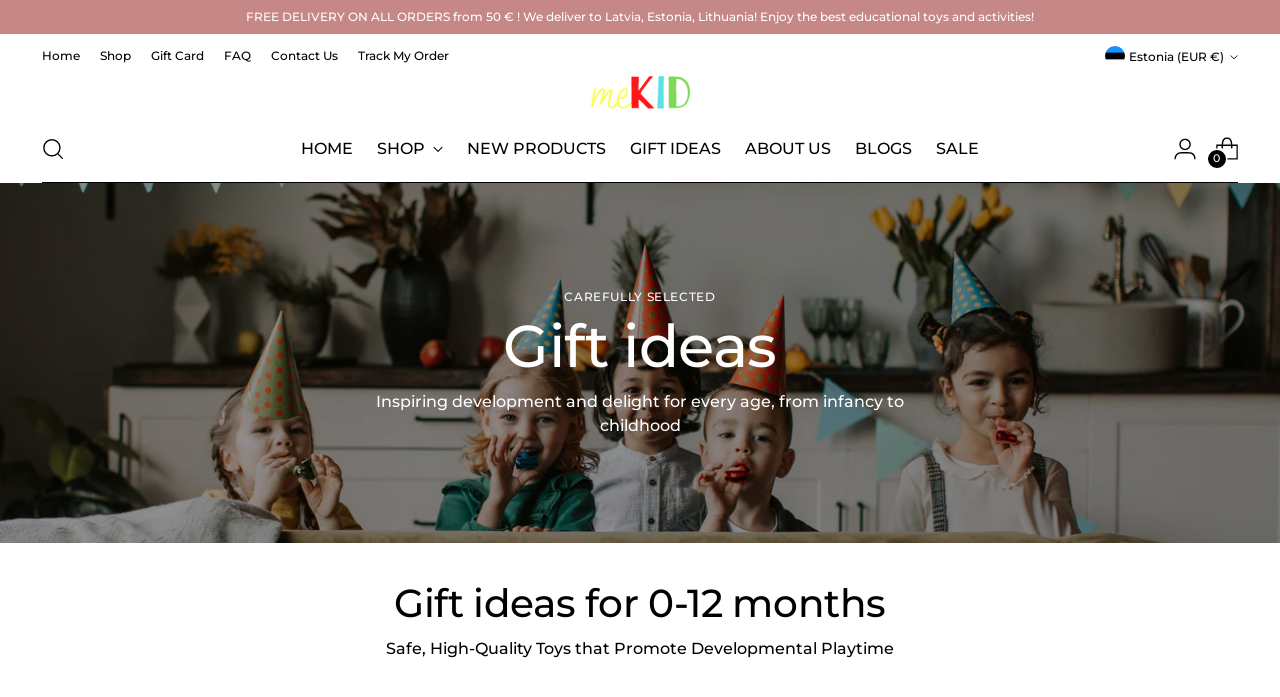

--- FILE ---
content_type: text/html; charset=utf-8
request_url: https://mekid.eu/en-ee/pages/gift-ideas
body_size: 72567
content:
<!doctype html>

<!--
  ___                 ___           ___           ___
       /  /\                     /__/\         /  /\         /  /\
      /  /:/_                    \  \:\       /  /:/        /  /::\
     /  /:/ /\  ___     ___       \  \:\     /  /:/        /  /:/\:\
    /  /:/ /:/ /__/\   /  /\  ___  \  \:\   /  /:/  ___   /  /:/  \:\
   /__/:/ /:/  \  \:\ /  /:/ /__/\  \__\:\ /__/:/  /  /\ /__/:/ \__\:\
   \  \:\/:/    \  \:\  /:/  \  \:\ /  /:/ \  \:\ /  /:/ \  \:\ /  /:/
    \  \::/      \  \:\/:/    \  \:\  /:/   \  \:\  /:/   \  \:\  /:/
     \  \:\       \  \::/      \  \:\/:/     \  \:\/:/     \  \:\/:/
      \  \:\       \__\/        \  \::/       \  \::/       \  \::/
       \__\/                     \__\/         \__\/         \__\/

  --------------------------------------------------------------------
  #  Stiletto v3.2.1
  #  Documentation: https://fluorescent.co/help/stiletto/
  #  Purchase: https://themes.shopify.com/themes/stiletto/
  #  A product by Fluorescent: https://fluorescent.co/
  --------------------------------------------------------------------
-->

<html class="no-js" lang="en" style="--announcement-height: 1px;">
  <head>
    <meta charset="UTF-8">
    <meta http-equiv="X-UA-Compatible" content="IE=edge,chrome=1">
    <meta name="viewport" content="width=device-width,initial-scale=1">
    




  <meta name="description" content="meKid offers many meaningful and high-quality gift options for kids aged 0 to 5 years. Our wooden toys, puzzles, building sets, and imaginative play toys are designed to develop various skills and encourage learning. Choose from our collection of eco-friendly and sustainable toys that make the perfect gift for birthday">



    <link rel="canonical" href="https://mekid.eu/en-ee/pages/gift-ideas">
    <link rel="preconnect" href="https://cdn.shopify.com" crossorigin><link rel="shortcut icon" href="//mekid.eu/cdn/shop/files/kid.png?crop=center&height=32&v=1678464686&width=32" type="image/png"><title>meKid - Unique and Sustainable Kids&#39; Gift Ideas
&ndash; meKID</title>

    








<meta property="og:url" content="https://mekid.eu/en-ee/pages/gift-ideas">
<meta property="og:site_name" content="meKID">
<meta property="og:type" content="website">
<meta property="og:title" content="meKid - Unique and Sustainable Kids&amp;#39; Gift Ideas">
<meta property="og:description" content="meKid offers many meaningful and high-quality gift options for kids aged 0 to 5 years. Our wooden toys, puzzles, building sets, and imaginative play toys are designed to develop various skills and encourage learning. Choose from our collection of eco-friendly and sustainable toys that make the perfect gift for birthday">
<meta property="og:image" content="http://mekid.eu/cdn/shop/files/kid1_1200x628_pad_ebebeb.png?v=1678464734">
<meta property="og:image:secure_url" content="https://mekid.eu/cdn/shop/files/kid1_1200x628_pad_ebebeb.png?v=1678464734">



<meta name="twitter:title" content="meKid - Unique and Sustainable Kids&amp;#39; Gift Ideas">
<meta name="twitter:description" content="meKid offers many meaningful and high-quality gift options for kids aged 0 to 5 years. Our wooden toys, puzzles, building sets, and imaginative play toys are designed to develop various skills and encourage learning. Choose from our collection of eco-friendly and sustainable toys that make the perfect gift for birthday">
<meta name="twitter:card" content="summary_large_image">
<meta name="twitter:image" content="https://mekid.eu/cdn/shop/files/kid1_1200x628_pad_ebebeb.png?v=1678464734">
<meta name="twitter:image:width" content="480">
<meta name="twitter:image:height" content="480">


    <script>
  console.log('Stiletto v3.2.1 by Fluorescent');

  document.documentElement.className = document.documentElement.className.replace('no-js', '');
  if (window.matchMedia(`(prefers-reduced-motion: reduce)`) === true || window.matchMedia(`(prefers-reduced-motion: reduce)`).matches === true) {
    document.documentElement.classList.add('prefers-reduced-motion');
  } else {
    document.documentElement.classList.add('do-anim');
  }

  window.theme = {
    version: 'v3.2.1',
    themeName: 'Stiletto',
    moneyFormat: "€{{amount_with_comma_separator}}",
    strings: {
      name: "meKID",
      accessibility: {
        play_video: "Play",
        pause_video: "Pause",
        range_lower: "Lower",
        range_upper: "Upper"
      },
      product: {
        no_shipping_rates: "Shipping rate unavailable",
        country_placeholder: "Country\/Region",
        review: "Write a review"
      },
      products: {
        product: {
          unavailable: "Unavailable",
          unitPrice: "Unit price",
          unitPriceSeparator: "per",
          sku: "SKU"
        }
      },
      cart: {
        editCartNote: "Edit order notes",
        addCartNote: "Add order notes",
        quantityError: "You have the maximum number of this product in your cart"
      },
      pagination: {
        viewing: "You’re viewing {{ of }} of {{ total }}",
        products: "products",
        results: "results"
      }
    },
    routes: {
      root: "/en-ee",
      cart: {
        base: "/en-ee/cart",
        add: "/en-ee/cart/add",
        change: "/en-ee/cart/change",
        update: "/en-ee/cart/update",
        clear: "/en-ee/cart/clear",
        // Manual routes until Shopify adds support
        shipping: "/en-ee/cart/shipping_rates",
      },
      // Manual routes until Shopify adds support
      products: "/en-ee/products",
      productRecommendations: "/en-ee/recommendations/products",
      predictive_search_url: '/en-ee/search/suggest',
    },
    icons: {
      chevron: "\u003cspan class=\"icon icon-new icon-chevron \"\u003e\n  \u003csvg viewBox=\"0 0 24 24\" fill=\"none\" xmlns=\"http:\/\/www.w3.org\/2000\/svg\"\u003e\u003cpath d=\"M1.875 7.438 12 17.563 22.125 7.438\" stroke=\"currentColor\" stroke-width=\"2\"\/\u003e\u003c\/svg\u003e\n\u003c\/span\u003e\n",
      close: "\u003cspan class=\"icon icon-new icon-close \"\u003e\n  \u003csvg viewBox=\"0 0 24 24\" fill=\"none\" xmlns=\"http:\/\/www.w3.org\/2000\/svg\"\u003e\u003cpath d=\"M2.66 1.34 2 .68.68 2l.66.66 1.32-1.32zm18.68 21.32.66.66L23.32 22l-.66-.66-1.32 1.32zm1.32-20 .66-.66L22 .68l-.66.66 1.32 1.32zM1.34 21.34.68 22 2 23.32l.66-.66-1.32-1.32zm0-18.68 10 10 1.32-1.32-10-10-1.32 1.32zm11.32 10 10-10-1.32-1.32-10 10 1.32 1.32zm-1.32-1.32-10 10 1.32 1.32 10-10-1.32-1.32zm0 1.32 10 10 1.32-1.32-10-10-1.32 1.32z\" fill=\"currentColor\"\/\u003e\u003c\/svg\u003e\n\u003c\/span\u003e\n",
      zoom: "\u003cspan class=\"icon icon-new icon-zoom \"\u003e\n  \u003csvg viewBox=\"0 0 24 24\" fill=\"none\" xmlns=\"http:\/\/www.w3.org\/2000\/svg\"\u003e\u003cpath d=\"M10.3,19.71c5.21,0,9.44-4.23,9.44-9.44S15.51,.83,10.3,.83,.86,5.05,.86,10.27s4.23,9.44,9.44,9.44Z\" fill=\"none\" stroke=\"currentColor\" stroke-linecap=\"round\" stroke-miterlimit=\"10\" stroke-width=\"1.63\"\/\u003e\n          \u003cpath d=\"M5.05,10.27H15.54\" fill=\"none\" stroke=\"currentColor\" stroke-miterlimit=\"10\" stroke-width=\"1.63\"\/\u003e\n          \u003cpath class=\"cross-up\" d=\"M10.3,5.02V15.51\" fill=\"none\" stroke=\"currentColor\" stroke-miterlimit=\"10\" stroke-width=\"1.63\"\/\u003e\n          \u003cpath d=\"M16.92,16.9l6.49,6.49\" fill=\"none\" stroke=\"currentColor\" stroke-miterlimit=\"10\" stroke-width=\"1.63\"\/\u003e\u003c\/svg\u003e\n\u003c\/span\u003e\n"
    },
    coreData: {
      n: "Stiletto",
      v: "v3.2.1",
    }
  }

  window.theme.searchableFields = "product_type,title,variants.title,vendor";

  
</script>

    <style>
  @font-face {
  font-family: "Fjalla One";
  font-weight: 400;
  font-style: normal;
  font-display: swap;
  src: url("//mekid.eu/cdn/fonts/fjalla_one/fjallaone_n4.262edaf1abaf5ed669f7ecd26fc3e24707a0ad85.woff2") format("woff2"),
       url("//mekid.eu/cdn/fonts/fjalla_one/fjallaone_n4.f67f40342efd2b34cae019d50b4b5c4da6fc5da7.woff") format("woff");
}

  @font-face {
  font-family: Montserrat;
  font-weight: 500;
  font-style: normal;
  font-display: swap;
  src: url("//mekid.eu/cdn/fonts/montserrat/montserrat_n5.07ef3781d9c78c8b93c98419da7ad4fbeebb6635.woff2") format("woff2"),
       url("//mekid.eu/cdn/fonts/montserrat/montserrat_n5.adf9b4bd8b0e4f55a0b203cdd84512667e0d5e4d.woff") format("woff");
}

  @font-face {
  font-family: Montserrat;
  font-weight: 200;
  font-style: normal;
  font-display: swap;
  src: url("//mekid.eu/cdn/fonts/montserrat/montserrat_n2.6158a4b6474a580592572fe30f04d0efe5adcbe8.woff2") format("woff2"),
       url("//mekid.eu/cdn/fonts/montserrat/montserrat_n2.e4b01871223c147c2b91e7b86462152be4d7b524.woff") format("woff");
}

  @font-face {
  font-family: Montserrat;
  font-weight: 500;
  font-style: normal;
  font-display: swap;
  src: url("//mekid.eu/cdn/fonts/montserrat/montserrat_n5.07ef3781d9c78c8b93c98419da7ad4fbeebb6635.woff2") format("woff2"),
       url("//mekid.eu/cdn/fonts/montserrat/montserrat_n5.adf9b4bd8b0e4f55a0b203cdd84512667e0d5e4d.woff") format("woff");
}

  @font-face {
  font-family: Montserrat;
  font-weight: 800;
  font-style: normal;
  font-display: swap;
  src: url("//mekid.eu/cdn/fonts/montserrat/montserrat_n8.853056e398b4dadf6838423edb7abaa02f651554.woff2") format("woff2"),
       url("//mekid.eu/cdn/fonts/montserrat/montserrat_n8.9201aba6104751e1b3e48577a5a739fc14862200.woff") format("woff");
}

  @font-face {
  font-family: Montserrat;
  font-weight: 500;
  font-style: italic;
  font-display: swap;
  src: url("//mekid.eu/cdn/fonts/montserrat/montserrat_i5.d3a783eb0cc26f2fda1e99d1dfec3ebaea1dc164.woff2") format("woff2"),
       url("//mekid.eu/cdn/fonts/montserrat/montserrat_i5.76d414ea3d56bb79ef992a9c62dce2e9063bc062.woff") format("woff");
}

  @font-face {
  font-family: Montserrat;
  font-weight: 800;
  font-style: italic;
  font-display: swap;
  src: url("//mekid.eu/cdn/fonts/montserrat/montserrat_i8.b5b703476aa25307888d32fbbb26f33913f79842.woff2") format("woff2"),
       url("//mekid.eu/cdn/fonts/montserrat/montserrat_i8.1037a8c7c9042232c15d221799b18df65709cdd0.woff") format("woff");
}


  :root {
    --color-text: #000000;
    --color-text-8-percent: rgba(0, 0, 0, 0.08);  
    --color-text-alpha: rgba(0, 0, 0, 0.35);
    --color-text-meta: rgba(0, 0, 0, 0.6);
    --color-text-link: #000000;
    --color-text-error: #D02F2E;
    --color-text-success: #478947;

    --color-background: #ffffff;
    --color-background-semi-transparent-80: rgba(255, 255, 255, 0.8);
    --color-background-semi-transparent-90: rgba(255, 255, 255, 0.9);

    --color-background-transparent: rgba(255, 255, 255, 0);
    --color-border: #000000;
    --color-border-meta: rgba(0, 0, 0, 0.6);
    --color-overlay: rgba(0, 0, 0, 0.7);

    --color-background-meta: #f5f5f5;
    --color-background-meta-alpha: rgba(245, 245, 245, 0.6);
    --color-background-darker-meta: #e8e8e8;
    --color-background-darker-meta-alpha: rgba(232, 232, 232, 0.6);
    --color-background-placeholder: #e8e8e8;
    --color-background-placeholder-lighter: #f0f0f0;
    --color-foreground-placeholder: rgba(0, 0, 0, 0.4);

    --color-border-input: #000000;
    --color-border-input-alpha: rgba(0, 0, 0, 0.25);
    --color-text-input: #000000;
    --color-text-input-alpha: rgba(0, 0, 0, 0.04);

    --color-text-button: #ffffff;

    --color-background-button: #000000;
    --color-background-button-alpha: rgba(0, 0, 0, 0.6);
    --color-background-outline-button-alpha: rgba(0, 0, 0, 0.1);
    --color-background-button-hover: #333333;

    --color-icon: rgba(0, 0, 0, 0.4);
    --color-icon-darker: rgba(0, 0, 0, 0.6);

    --color-text-sale-badge: #c68786;
    --color-background-sold-badge: #414141;
    --color-text-sold-badge: #ffffff;

    --color-text-header: #000000;
    --color-text-header-half-transparent: rgba(0, 0, 0, 0.5);

    --color-background-header: #ffffff;
    --color-background-header-transparent: rgba(255, 255, 255, 0);
    --color-icon-header: #000000;
    --color-shadow-header: rgba(0, 0, 0, 0.15);

    --color-background-footer: #e6cfcf;
    --color-text-footer: #0c231e;
    --color-text-footer-subdued: rgba(12, 35, 30, 0.7);

    --color-products-sale-price: #fc1111;
    --color-products-rating-star: #000000;

    --color-products-stock-good: #3c9342;
    --color-products-stock-medium: #A77A06;
    --color-products-stock-bad: #A70100;
    --color-products-stock-bad: #A70100;

    --font-logo: "Fjalla One", sans-serif;
    --font-logo-weight: 400;
    --font-logo-style: normal;
    --logo-text-transform: uppercase;
    --logo-letter-spacing: 0.0em;

    --font-heading: Montserrat, sans-serif;
    --font-heading-weight: 500;
    --font-heading-style: normal;
    --font-heading-text-transform: none;
    --font-heading-base-letter-spacing: -0.01em;
    --font-heading-base-size: 44px;

    --font-body: Montserrat, sans-serif;
    --font-body-weight: 500;
    --font-body-style: normal;
    --font-body-italic: italic;
    --font-body-bold-weight: 800;
    --font-body-base-letter-spacing: 0.0em;
    --font-body-base-size: 16px;

    /* Typography */
    --line-height-heading: 1.1;
    --line-height-subheading: 1.33;
    --line-height-body: 1.5;

    --logo-font-size: 
clamp(1.96875rem, 1.6191298342541436rem + 1.4917127071823204vw, 2.8125rem)
;

    --font-size-navigation-base: 16px;
    --font-navigation-base-letter-spacing: 0.0em;
    --font-navigation-base-text-transform: uppercase;

    --font-size-heading-display-1: 
clamp(3.465rem, 3.1915193370165746rem + 1.1668508287292818vw, 4.125rem)
;
    --font-size-heading-display-2: 
clamp(3.07923rem, 2.8361968508287294rem + 1.0369414364640883vw, 3.66575rem)
;
    --font-size-heading-display-3: 
clamp(2.694846rem, 2.4821509723756905rem + 0.9074987845303868vw, 3.20815rem)
;
    --font-size-heading-1-base: 
clamp(2.31rem, 2.12767955801105rem + 0.7779005524861878vw, 2.75rem)
;
    --font-size-heading-2-base: 
clamp(2.02125rem, 1.8617196132596685rem + 0.6806629834254144vw, 2.40625rem)
;
    --font-size-heading-3-base: 
clamp(1.7325rem, 1.5957596685082873rem + 0.5834254143646409vw, 2.0625rem)
;
    --font-size-heading-4-base: 
clamp(1.34673rem, 1.240437182320442rem + 0.4535160220994475vw, 1.60325rem)
;
    --font-size-heading-5-base: 
clamp(1.155rem, 1.063839779005525rem + 0.3889502762430939vw, 1.375rem)
;
    --font-size-heading-6-base: 
clamp(0.96096rem, 0.8851146961325966rem + 0.32360662983425414vw, 1.144rem)
;
    --font-size-body-400: 
clamp(1.59936rem, 1.5717467403314918rem + 0.11781657458563537vw, 1.666rem)
;
    --font-size-body-350: 
clamp(1.4928rem, 1.4670265193370167rem + 0.10996685082872927vw, 1.555rem)
;
    --font-size-body-300: 
clamp(1.38624rem, 1.3623062983425414rem + 0.1021171270718232vw, 1.444rem)
;
    --font-size-body-250: 
clamp(1.27968rem, 1.2575860773480663rem + 0.09426740331491712vw, 1.333rem)
;
    --font-size-body-200: 
clamp(1.17312rem, 1.1528658563535912rem + 0.08641767955801105vw, 1.222rem)
;
    --font-size-body-150: 
clamp(1.06656rem, 1.048145635359116rem + 0.07856795580110498vw, 1.111rem)
;
    --font-size-body-100: 
clamp(0.96rem, 0.9434254143646409rem + 0.07071823204419889vw, 1.0rem)
;
    --font-size-body-75: 
clamp(0.85248rem, 0.8377617679558012rem + 0.0627977900552486vw, 0.888rem)
;
    --font-size-body-60: 
clamp(0.789312rem, 0.7756843756906078rem + 0.05814453038674033vw, 0.8222rem)
;
    --font-size-body-50: 
clamp(0.74592rem, 0.733041546961326rem + 0.05494806629834254vw, 0.777rem)
;
    --font-size-body-25: 
clamp(0.69312rem, 0.6811531491712707rem + 0.0510585635359116vw, 0.722rem)
;
    --font-size-body-20: 
clamp(0.63936rem, 0.6283213259668509rem + 0.047098342541436466vw, 0.666rem)
;

    /* Buttons */
    
      --button-padding-multiplier: 1;
      --font-size-button: var(--font-size-body-50);
      --font-size-button-x-small: var(--font-size-body-25);
    

    --font-button-text-transform: uppercase;
    --button-letter-spacing: 0.0em;
    --line-height-button: 1.45;

    /* Product badges */
    
      --font-size-product-badge: var(--font-size-body-20);
    

    --font-product-badge-text-transform: uppercase;

    /* Product listing titles */
    
      --font-size-listing-title: var(--font-size-body-60);
    

    --font-product-listing-title-text-transform: uppercase;
    --font-product-listing-title-base-letter-spacing: 0.0em;

    /* Shopify pay specific */
    --payment-terms-background-color: #f5f5f5;
  }

  @supports not (font-size: clamp(10px, 3.3vw, 20px)) {
    :root {
      --logo-font-size: 
2.390625rem
;
      --font-size-heading-display-1: 
3.795rem
;
      --font-size-heading-display-2: 
3.37249rem
;
      --font-size-heading-display-3: 
2.951498rem
;
      --font-size-heading-1-base: 
2.53rem
;
      --font-size-heading-2-base: 
2.21375rem
;
      --font-size-heading-3-base: 
1.8975rem
;
      --font-size-heading-4-base: 
1.47499rem
;
      --font-size-heading-5-base: 
1.265rem
;
      --font-size-heading-6-base: 
1.05248rem
;
      --font-size-body-400: 
1.63268rem
;
      --font-size-body-350: 
1.5239rem
;
      --font-size-body-300: 
1.41512rem
;
      --font-size-body-250: 
1.30634rem
;
      --font-size-body-200: 
1.19756rem
;
      --font-size-body-150: 
1.08878rem
;
      --font-size-body-100: 
0.98rem
;
      --font-size-body-75: 
0.87024rem
;
      --font-size-body-60: 
0.805756rem
;
      --font-size-body-50: 
0.76146rem
;
      --font-size-body-25: 
0.70756rem
;
      --font-size-body-20: 
0.65268rem
;
    }
  }
.product-badge[data-handle="best-seller"]{
        color: #01150f;
      }
    
.product-badge[data-handle="piegade-1-2-nedelas"]{
        color: #cb8f0a;
      }
    
.product-badge[data-handle="delivery-1-2-weeks"]{
        color: #D50000;
      }
    
</style>

<script>
  flu = window.flu || {};
  flu.chunks = {
    photoswipe: "//mekid.eu/cdn/shop/t/6/assets/photoswipe-chunk.js?v=18659099751219271031714370204",
    swiper: "//mekid.eu/cdn/shop/t/6/assets/swiper-chunk.js?v=73725226959832986321714370204",
    nouislider: "//mekid.eu/cdn/shop/t/6/assets/nouislider-chunk.js?v=131351027671466727271714370204",
    polyfillInert: "//mekid.eu/cdn/shop/t/6/assets/polyfill-inert-chunk.js?v=9775187524458939151714370204",
    polyfillResizeObserver: "//mekid.eu/cdn/shop/t/6/assets/polyfill-resize-observer-chunk.js?v=49253094118087005231714370204",
  };
</script>





  <script type="module" src="//mekid.eu/cdn/shop/t/6/assets/theme.min.js?v=110932235491116687521714370204"></script>










<meta name="viewport" content="width=device-width,initial-scale=1">
<script defer>
  var defineVH = function () {
    document.documentElement.style.setProperty('--vh', window.innerHeight * 0.01 + 'px');
  };
  window.addEventListener('resize', defineVH);
  window.addEventListener('orientationchange', defineVH);
  defineVH();
</script>

<link href="//mekid.eu/cdn/shop/t/6/assets/theme.css?v=165041051432480678241714370204" rel="stylesheet" type="text/css" media="all" />


<script>window.performance && window.performance.mark && window.performance.mark('shopify.content_for_header.start');</script><meta name="facebook-domain-verification" content="ij87tz5zj6manv10jhhotmv6kvj9mb">
<meta name="google-site-verification" content="PL4fdDj74CoJO8LUdfTUqUVAMBEOv8eJuR86Gg_d_4Q">
<meta id="shopify-digital-wallet" name="shopify-digital-wallet" content="/69938053388/digital_wallets/dialog">
<link rel="alternate" hreflang="x-default" href="https://mekid.eu/pages/gift-ideas">
<link rel="alternate" hreflang="lv" href="https://mekid.eu/pages/gift-ideas">
<link rel="alternate" hreflang="en" href="https://mekid.eu/en/pages/gift-ideas">
<link rel="alternate" hreflang="en-EE" href="https://mekid.eu/en-ee/pages/gift-ideas">
<link rel="alternate" hreflang="en-LT" href="https://mekid.eu/en-lt/pages/gift-ideas">
<script async="async" src="/checkouts/internal/preloads.js?locale=en-EE"></script>
<script id="shopify-features" type="application/json">{"accessToken":"51284a95c99878ff7e57f34d06193c9f","betas":["rich-media-storefront-analytics"],"domain":"mekid.eu","predictiveSearch":true,"shopId":69938053388,"locale":"en"}</script>
<script>var Shopify = Shopify || {};
Shopify.shop = "mekid-eu-8833.myshopify.com";
Shopify.locale = "en";
Shopify.currency = {"active":"EUR","rate":"1.0"};
Shopify.country = "EE";
Shopify.theme = {"name":"Updated copy of Updated copy of Stiletto","id":151725211916,"schema_name":"Stiletto","schema_version":"3.2.1","theme_store_id":1621,"role":"main"};
Shopify.theme.handle = "null";
Shopify.theme.style = {"id":null,"handle":null};
Shopify.cdnHost = "mekid.eu/cdn";
Shopify.routes = Shopify.routes || {};
Shopify.routes.root = "/en-ee/";</script>
<script type="module">!function(o){(o.Shopify=o.Shopify||{}).modules=!0}(window);</script>
<script>!function(o){function n(){var o=[];function n(){o.push(Array.prototype.slice.apply(arguments))}return n.q=o,n}var t=o.Shopify=o.Shopify||{};t.loadFeatures=n(),t.autoloadFeatures=n()}(window);</script>
<script id="shop-js-analytics" type="application/json">{"pageType":"page"}</script>
<script defer="defer" async type="module" src="//mekid.eu/cdn/shopifycloud/shop-js/modules/v2/client.init-shop-cart-sync_BdyHc3Nr.en.esm.js"></script>
<script defer="defer" async type="module" src="//mekid.eu/cdn/shopifycloud/shop-js/modules/v2/chunk.common_Daul8nwZ.esm.js"></script>
<script type="module">
  await import("//mekid.eu/cdn/shopifycloud/shop-js/modules/v2/client.init-shop-cart-sync_BdyHc3Nr.en.esm.js");
await import("//mekid.eu/cdn/shopifycloud/shop-js/modules/v2/chunk.common_Daul8nwZ.esm.js");

  window.Shopify.SignInWithShop?.initShopCartSync?.({"fedCMEnabled":true,"windoidEnabled":true});

</script>
<script>(function() {
  var isLoaded = false;
  function asyncLoad() {
    if (isLoaded) return;
    isLoaded = true;
    var urls = ["https:\/\/cdn.nfcube.com\/instafeed-4c1f67140f5dd587c30e8346480cee5f.js?shop=mekid-eu-8833.myshopify.com","https:\/\/static.klaviyo.com\/onsite\/js\/klaviyo.js?company_id=SPFxnV\u0026shop=mekid-eu-8833.myshopify.com","https:\/\/tools.luckyorange.com\/core\/lo.js?site-id=6e081553\u0026shop=mekid-eu-8833.myshopify.com","\/\/cdn.shopify.com\/proxy\/4372148e90d37094eb6c54bb392956714ae281ccb9175d5dbdb3681c0116640b\/d1639lhkj5l89m.cloudfront.net\/js\/storefront\/uppromote.js?shop=mekid-eu-8833.myshopify.com\u0026sp-cache-control=cHVibGljLCBtYXgtYWdlPTkwMA","\/\/cdn.shopify.com\/proxy\/e71542883decb67db06b6683f97c4ce47190daf80ec9eb70b15740f4df38dc6f\/api.goaffpro.com\/loader.js?shop=mekid-eu-8833.myshopify.com\u0026sp-cache-control=cHVibGljLCBtYXgtYWdlPTkwMA"];
    for (var i = 0; i < urls.length; i++) {
      var s = document.createElement('script');
      s.type = 'text/javascript';
      s.async = true;
      s.src = urls[i];
      var x = document.getElementsByTagName('script')[0];
      x.parentNode.insertBefore(s, x);
    }
  };
  if(window.attachEvent) {
    window.attachEvent('onload', asyncLoad);
  } else {
    window.addEventListener('load', asyncLoad, false);
  }
})();</script>
<script id="__st">var __st={"a":69938053388,"offset":7200,"reqid":"d7351253-c4c6-4a05-96da-997a96903b6c-1769024246","pageurl":"mekid.eu\/en-ee\/pages\/gift-ideas","s":"pages-112184819980","u":"bac194d1d9dc","p":"page","rtyp":"page","rid":112184819980};</script>
<script>window.ShopifyPaypalV4VisibilityTracking = true;</script>
<script id="captcha-bootstrap">!function(){'use strict';const t='contact',e='account',n='new_comment',o=[[t,t],['blogs',n],['comments',n],[t,'customer']],c=[[e,'customer_login'],[e,'guest_login'],[e,'recover_customer_password'],[e,'create_customer']],r=t=>t.map((([t,e])=>`form[action*='/${t}']:not([data-nocaptcha='true']) input[name='form_type'][value='${e}']`)).join(','),a=t=>()=>t?[...document.querySelectorAll(t)].map((t=>t.form)):[];function s(){const t=[...o],e=r(t);return a(e)}const i='password',u='form_key',d=['recaptcha-v3-token','g-recaptcha-response','h-captcha-response',i],f=()=>{try{return window.sessionStorage}catch{return}},m='__shopify_v',_=t=>t.elements[u];function p(t,e,n=!1){try{const o=window.sessionStorage,c=JSON.parse(o.getItem(e)),{data:r}=function(t){const{data:e,action:n}=t;return t[m]||n?{data:e,action:n}:{data:t,action:n}}(c);for(const[e,n]of Object.entries(r))t.elements[e]&&(t.elements[e].value=n);n&&o.removeItem(e)}catch(o){console.error('form repopulation failed',{error:o})}}const l='form_type',E='cptcha';function T(t){t.dataset[E]=!0}const w=window,h=w.document,L='Shopify',v='ce_forms',y='captcha';let A=!1;((t,e)=>{const n=(g='f06e6c50-85a8-45c8-87d0-21a2b65856fe',I='https://cdn.shopify.com/shopifycloud/storefront-forms-hcaptcha/ce_storefront_forms_captcha_hcaptcha.v1.5.2.iife.js',D={infoText:'Protected by hCaptcha',privacyText:'Privacy',termsText:'Terms'},(t,e,n)=>{const o=w[L][v],c=o.bindForm;if(c)return c(t,g,e,D).then(n);var r;o.q.push([[t,g,e,D],n]),r=I,A||(h.body.append(Object.assign(h.createElement('script'),{id:'captcha-provider',async:!0,src:r})),A=!0)});var g,I,D;w[L]=w[L]||{},w[L][v]=w[L][v]||{},w[L][v].q=[],w[L][y]=w[L][y]||{},w[L][y].protect=function(t,e){n(t,void 0,e),T(t)},Object.freeze(w[L][y]),function(t,e,n,w,h,L){const[v,y,A,g]=function(t,e,n){const i=e?o:[],u=t?c:[],d=[...i,...u],f=r(d),m=r(i),_=r(d.filter((([t,e])=>n.includes(e))));return[a(f),a(m),a(_),s()]}(w,h,L),I=t=>{const e=t.target;return e instanceof HTMLFormElement?e:e&&e.form},D=t=>v().includes(t);t.addEventListener('submit',(t=>{const e=I(t);if(!e)return;const n=D(e)&&!e.dataset.hcaptchaBound&&!e.dataset.recaptchaBound,o=_(e),c=g().includes(e)&&(!o||!o.value);(n||c)&&t.preventDefault(),c&&!n&&(function(t){try{if(!f())return;!function(t){const e=f();if(!e)return;const n=_(t);if(!n)return;const o=n.value;o&&e.removeItem(o)}(t);const e=Array.from(Array(32),(()=>Math.random().toString(36)[2])).join('');!function(t,e){_(t)||t.append(Object.assign(document.createElement('input'),{type:'hidden',name:u})),t.elements[u].value=e}(t,e),function(t,e){const n=f();if(!n)return;const o=[...t.querySelectorAll(`input[type='${i}']`)].map((({name:t})=>t)),c=[...d,...o],r={};for(const[a,s]of new FormData(t).entries())c.includes(a)||(r[a]=s);n.setItem(e,JSON.stringify({[m]:1,action:t.action,data:r}))}(t,e)}catch(e){console.error('failed to persist form',e)}}(e),e.submit())}));const S=(t,e)=>{t&&!t.dataset[E]&&(n(t,e.some((e=>e===t))),T(t))};for(const o of['focusin','change'])t.addEventListener(o,(t=>{const e=I(t);D(e)&&S(e,y())}));const B=e.get('form_key'),M=e.get(l),P=B&&M;t.addEventListener('DOMContentLoaded',(()=>{const t=y();if(P)for(const e of t)e.elements[l].value===M&&p(e,B);[...new Set([...A(),...v().filter((t=>'true'===t.dataset.shopifyCaptcha))])].forEach((e=>S(e,t)))}))}(h,new URLSearchParams(w.location.search),n,t,e,['guest_login'])})(!0,!0)}();</script>
<script integrity="sha256-4kQ18oKyAcykRKYeNunJcIwy7WH5gtpwJnB7kiuLZ1E=" data-source-attribution="shopify.loadfeatures" defer="defer" src="//mekid.eu/cdn/shopifycloud/storefront/assets/storefront/load_feature-a0a9edcb.js" crossorigin="anonymous"></script>
<script data-source-attribution="shopify.dynamic_checkout.dynamic.init">var Shopify=Shopify||{};Shopify.PaymentButton=Shopify.PaymentButton||{isStorefrontPortableWallets:!0,init:function(){window.Shopify.PaymentButton.init=function(){};var t=document.createElement("script");t.src="https://mekid.eu/cdn/shopifycloud/portable-wallets/latest/portable-wallets.en.js",t.type="module",document.head.appendChild(t)}};
</script>
<script data-source-attribution="shopify.dynamic_checkout.buyer_consent">
  function portableWalletsHideBuyerConsent(e){var t=document.getElementById("shopify-buyer-consent"),n=document.getElementById("shopify-subscription-policy-button");t&&n&&(t.classList.add("hidden"),t.setAttribute("aria-hidden","true"),n.removeEventListener("click",e))}function portableWalletsShowBuyerConsent(e){var t=document.getElementById("shopify-buyer-consent"),n=document.getElementById("shopify-subscription-policy-button");t&&n&&(t.classList.remove("hidden"),t.removeAttribute("aria-hidden"),n.addEventListener("click",e))}window.Shopify?.PaymentButton&&(window.Shopify.PaymentButton.hideBuyerConsent=portableWalletsHideBuyerConsent,window.Shopify.PaymentButton.showBuyerConsent=portableWalletsShowBuyerConsent);
</script>
<script data-source-attribution="shopify.dynamic_checkout.cart.bootstrap">document.addEventListener("DOMContentLoaded",(function(){function t(){return document.querySelector("shopify-accelerated-checkout-cart, shopify-accelerated-checkout")}if(t())Shopify.PaymentButton.init();else{new MutationObserver((function(e,n){t()&&(Shopify.PaymentButton.init(),n.disconnect())})).observe(document.body,{childList:!0,subtree:!0})}}));
</script>

<script>window.performance && window.performance.mark && window.performance.mark('shopify.content_for_header.end');</script>
  <!-- BEGIN app block: shopify://apps/klaviyo-email-marketing-sms/blocks/klaviyo-onsite-embed/2632fe16-c075-4321-a88b-50b567f42507 -->












  <script async src="https://static.klaviyo.com/onsite/js/SPFxnV/klaviyo.js?company_id=SPFxnV"></script>
  <script>!function(){if(!window.klaviyo){window._klOnsite=window._klOnsite||[];try{window.klaviyo=new Proxy({},{get:function(n,i){return"push"===i?function(){var n;(n=window._klOnsite).push.apply(n,arguments)}:function(){for(var n=arguments.length,o=new Array(n),w=0;w<n;w++)o[w]=arguments[w];var t="function"==typeof o[o.length-1]?o.pop():void 0,e=new Promise((function(n){window._klOnsite.push([i].concat(o,[function(i){t&&t(i),n(i)}]))}));return e}}})}catch(n){window.klaviyo=window.klaviyo||[],window.klaviyo.push=function(){var n;(n=window._klOnsite).push.apply(n,arguments)}}}}();</script>

  




  <script>
    window.klaviyoReviewsProductDesignMode = false
  </script>







<!-- END app block --><!-- BEGIN app block: shopify://apps/textbox-by-textify/blocks/app-embed/b5626f69-87af-4a23-ada4-1674452f85d0 --><script>console.log("Textify v1.06")</script>


<script>
  const primaryScript = document.createElement('script');
  primaryScript.src = "https://textify-cdn.com/textbox.js";
  primaryScript.defer = true;

  primaryScript.onerror = function () {
    const fallbackScript = document.createElement('script');
    fallbackScript.src = "https://cdn.shopify.com/s/files/1/0817/9846/3789/files/textbox.js";
    fallbackScript.defer = true;
    document.head.appendChild(fallbackScript);
  };
  document.head.appendChild(primaryScript);
</script>

<!-- END app block --><!-- BEGIN app block: shopify://apps/judge-me-reviews/blocks/judgeme_core/61ccd3b1-a9f2-4160-9fe9-4fec8413e5d8 --><!-- Start of Judge.me Core -->






<link rel="dns-prefetch" href="https://cdnwidget.judge.me">
<link rel="dns-prefetch" href="https://cdn.judge.me">
<link rel="dns-prefetch" href="https://cdn1.judge.me">
<link rel="dns-prefetch" href="https://api.judge.me">

<script data-cfasync='false' class='jdgm-settings-script'>window.jdgmSettings={"pagination":5,"disable_web_reviews":false,"badge_no_review_text":"No reviews","badge_n_reviews_text":"{{ n }} review/reviews","badge_star_color":"#e6cfcf","hide_badge_preview_if_no_reviews":true,"badge_hide_text":false,"enforce_center_preview_badge":false,"widget_title":"Customer Reviews","widget_open_form_text":"Write a review","widget_close_form_text":"Cancel review","widget_refresh_page_text":"Refresh page","widget_summary_text":"Based on {{ number_of_reviews }} review/reviews","widget_no_review_text":"Be the first to write a review","widget_name_field_text":"Display name","widget_verified_name_field_text":"Verified Name (public)","widget_name_placeholder_text":"Display name","widget_required_field_error_text":"This field is required.","widget_email_field_text":"Email address","widget_verified_email_field_text":"Verified Email (private, can not be edited)","widget_email_placeholder_text":"Your email address","widget_email_field_error_text":"Please enter a valid email address.","widget_rating_field_text":"Rating","widget_review_title_field_text":"Review Title","widget_review_title_placeholder_text":"Give your review a title","widget_review_body_field_text":"Review content","widget_review_body_placeholder_text":"Start writing here...","widget_pictures_field_text":"Picture/Video (optional)","widget_submit_review_text":"Submit Review","widget_submit_verified_review_text":"Submit Verified Review","widget_submit_success_msg_with_auto_publish":"Thank you! Please refresh the page in a few moments to see your review. You can remove or edit your review by logging into \u003ca href='https://judge.me/login' target='_blank' rel='nofollow noopener'\u003eJudge.me\u003c/a\u003e","widget_submit_success_msg_no_auto_publish":"Thank you! Your review will be published as soon as it is approved by the shop admin. You can remove or edit your review by logging into \u003ca href='https://judge.me/login' target='_blank' rel='nofollow noopener'\u003eJudge.me\u003c/a\u003e","widget_show_default_reviews_out_of_total_text":"Showing {{ n_reviews_shown }} out of {{ n_reviews }} reviews.","widget_show_all_link_text":"Show all","widget_show_less_link_text":"Show less","widget_author_said_text":"{{ reviewer_name }} said:","widget_days_text":"{{ n }} days ago","widget_weeks_text":"{{ n }} week/weeks ago","widget_months_text":"{{ n }} month/months ago","widget_years_text":"{{ n }} year/years ago","widget_yesterday_text":"Yesterday","widget_today_text":"Today","widget_replied_text":"\u003e\u003e {{ shop_name }} replied:","widget_read_more_text":"Read more","widget_reviewer_name_as_initial":"","widget_rating_filter_color":"#fbcd0a","widget_rating_filter_see_all_text":"See all reviews","widget_sorting_most_recent_text":"Most Recent","widget_sorting_highest_rating_text":"Highest Rating","widget_sorting_lowest_rating_text":"Lowest Rating","widget_sorting_with_pictures_text":"Only Pictures","widget_sorting_most_helpful_text":"Most Helpful","widget_open_question_form_text":"Ask a question","widget_reviews_subtab_text":"Reviews","widget_questions_subtab_text":"Questions","widget_question_label_text":"Question","widget_answer_label_text":"Answer","widget_question_placeholder_text":"Write your question here","widget_submit_question_text":"Submit Question","widget_question_submit_success_text":"Thank you for your question! We will notify you once it gets answered.","widget_star_color":"#e6cfcf","verified_badge_text":"Verified","verified_badge_bg_color":"","verified_badge_text_color":"","verified_badge_placement":"left-of-reviewer-name","widget_review_max_height":"","widget_hide_border":false,"widget_social_share":false,"widget_thumb":false,"widget_review_location_show":false,"widget_location_format":"","all_reviews_include_out_of_store_products":true,"all_reviews_out_of_store_text":"(out of store)","all_reviews_pagination":100,"all_reviews_product_name_prefix_text":"about","enable_review_pictures":true,"enable_question_anwser":false,"widget_theme":"default","review_date_format":"mm/dd/yyyy","default_sort_method":"most-recent","widget_product_reviews_subtab_text":"Product Reviews","widget_shop_reviews_subtab_text":"Shop Reviews","widget_other_products_reviews_text":"Reviews for other products","widget_store_reviews_subtab_text":"Store reviews","widget_no_store_reviews_text":"This store hasn't received any reviews yet","widget_web_restriction_product_reviews_text":"This product hasn't received any reviews yet","widget_no_items_text":"No items found","widget_show_more_text":"Show more","widget_write_a_store_review_text":"Write a Store Review","widget_other_languages_heading":"Reviews in Other Languages","widget_translate_review_text":"Translate review to {{ language }}","widget_translating_review_text":"Translating...","widget_show_original_translation_text":"Show original ({{ language }})","widget_translate_review_failed_text":"Review couldn't be translated.","widget_translate_review_retry_text":"Retry","widget_translate_review_try_again_later_text":"Try again later","show_product_url_for_grouped_product":false,"widget_sorting_pictures_first_text":"Pictures First","show_pictures_on_all_rev_page_mobile":false,"show_pictures_on_all_rev_page_desktop":false,"floating_tab_hide_mobile_install_preference":false,"floating_tab_button_name":"★ Reviews","floating_tab_title":"Let customers speak for us","floating_tab_button_color":"","floating_tab_button_background_color":"","floating_tab_url":"","floating_tab_url_enabled":false,"floating_tab_tab_style":"text","all_reviews_text_badge_text":"Customers rate us {{ shop.metafields.judgeme.all_reviews_rating | round: 1 }}/5 based on {{ shop.metafields.judgeme.all_reviews_count }} reviews.","all_reviews_text_badge_text_branded_style":"{{ shop.metafields.judgeme.all_reviews_rating | round: 1 }} out of 5 stars based on {{ shop.metafields.judgeme.all_reviews_count }} reviews","is_all_reviews_text_badge_a_link":false,"show_stars_for_all_reviews_text_badge":false,"all_reviews_text_badge_url":"","all_reviews_text_style":"text","all_reviews_text_color_style":"judgeme_brand_color","all_reviews_text_color":"#108474","all_reviews_text_show_jm_brand":true,"featured_carousel_show_header":true,"featured_carousel_title":"Let customers speak for us","testimonials_carousel_title":"Customers are saying","videos_carousel_title":"Real customer stories","cards_carousel_title":"Customers are saying","featured_carousel_count_text":"from {{ n }} reviews","featured_carousel_add_link_to_all_reviews_page":false,"featured_carousel_url":"","featured_carousel_show_images":true,"featured_carousel_autoslide_interval":5,"featured_carousel_arrows_on_the_sides":false,"featured_carousel_height":250,"featured_carousel_width":80,"featured_carousel_image_size":0,"featured_carousel_image_height":250,"featured_carousel_arrow_color":"#eeeeee","verified_count_badge_style":"vintage","verified_count_badge_orientation":"horizontal","verified_count_badge_color_style":"judgeme_brand_color","verified_count_badge_color":"#108474","is_verified_count_badge_a_link":false,"verified_count_badge_url":"","verified_count_badge_show_jm_brand":true,"widget_rating_preset_default":5,"widget_first_sub_tab":"product-reviews","widget_show_histogram":true,"widget_histogram_use_custom_color":false,"widget_pagination_use_custom_color":false,"widget_star_use_custom_color":true,"widget_verified_badge_use_custom_color":false,"widget_write_review_use_custom_color":false,"picture_reminder_submit_button":"Upload Pictures","enable_review_videos":false,"mute_video_by_default":false,"widget_sorting_videos_first_text":"Videos First","widget_review_pending_text":"Pending","featured_carousel_items_for_large_screen":3,"social_share_options_order":"Facebook,Twitter","remove_microdata_snippet":true,"disable_json_ld":false,"enable_json_ld_products":false,"preview_badge_show_question_text":false,"preview_badge_no_question_text":"No questions","preview_badge_n_question_text":"{{ number_of_questions }} question/questions","qa_badge_show_icon":false,"qa_badge_position":"same-row","remove_judgeme_branding":false,"widget_add_search_bar":false,"widget_search_bar_placeholder":"Search","widget_sorting_verified_only_text":"Verified only","featured_carousel_theme":"default","featured_carousel_show_rating":true,"featured_carousel_show_title":true,"featured_carousel_show_body":true,"featured_carousel_show_date":false,"featured_carousel_show_reviewer":true,"featured_carousel_show_product":false,"featured_carousel_header_background_color":"#108474","featured_carousel_header_text_color":"#ffffff","featured_carousel_name_product_separator":"reviewed","featured_carousel_full_star_background":"#108474","featured_carousel_empty_star_background":"#dadada","featured_carousel_vertical_theme_background":"#f9fafb","featured_carousel_verified_badge_enable":true,"featured_carousel_verified_badge_color":"#108474","featured_carousel_border_style":"round","featured_carousel_review_line_length_limit":3,"featured_carousel_more_reviews_button_text":"Read more reviews","featured_carousel_view_product_button_text":"View product","all_reviews_page_load_reviews_on":"scroll","all_reviews_page_load_more_text":"Load More Reviews","disable_fb_tab_reviews":false,"enable_ajax_cdn_cache":false,"widget_advanced_speed_features":5,"widget_public_name_text":"displayed publicly like","default_reviewer_name":"John Smith","default_reviewer_name_has_non_latin":true,"widget_reviewer_anonymous":"Anonymous","medals_widget_title":"Judge.me Review Medals","medals_widget_background_color":"#f9fafb","medals_widget_position":"footer_all_pages","medals_widget_border_color":"#f9fafb","medals_widget_verified_text_position":"left","medals_widget_use_monochromatic_version":false,"medals_widget_elements_color":"#108474","show_reviewer_avatar":true,"widget_invalid_yt_video_url_error_text":"Not a YouTube video URL","widget_max_length_field_error_text":"Please enter no more than {0} characters.","widget_show_country_flag":false,"widget_show_collected_via_shop_app":true,"widget_verified_by_shop_badge_style":"light","widget_verified_by_shop_text":"Verified by Shop","widget_show_photo_gallery":false,"widget_load_with_code_splitting":true,"widget_ugc_install_preference":false,"widget_ugc_title":"Made by us, Shared by you","widget_ugc_subtitle":"Tag us to see your picture featured in our page","widget_ugc_arrows_color":"#ffffff","widget_ugc_primary_button_text":"Buy Now","widget_ugc_primary_button_background_color":"#108474","widget_ugc_primary_button_text_color":"#ffffff","widget_ugc_primary_button_border_width":"0","widget_ugc_primary_button_border_style":"none","widget_ugc_primary_button_border_color":"#108474","widget_ugc_primary_button_border_radius":"25","widget_ugc_secondary_button_text":"Load More","widget_ugc_secondary_button_background_color":"#ffffff","widget_ugc_secondary_button_text_color":"#108474","widget_ugc_secondary_button_border_width":"2","widget_ugc_secondary_button_border_style":"solid","widget_ugc_secondary_button_border_color":"#108474","widget_ugc_secondary_button_border_radius":"25","widget_ugc_reviews_button_text":"View Reviews","widget_ugc_reviews_button_background_color":"#ffffff","widget_ugc_reviews_button_text_color":"#108474","widget_ugc_reviews_button_border_width":"2","widget_ugc_reviews_button_border_style":"solid","widget_ugc_reviews_button_border_color":"#108474","widget_ugc_reviews_button_border_radius":"25","widget_ugc_reviews_button_link_to":"judgeme-reviews-page","widget_ugc_show_post_date":true,"widget_ugc_max_width":"800","widget_rating_metafield_value_type":true,"widget_primary_color":"#e6cfcf","widget_enable_secondary_color":false,"widget_secondary_color":"#edf5f5","widget_summary_average_rating_text":"{{ average_rating }} out of 5","widget_media_grid_title":"Customer photos \u0026 videos","widget_media_grid_see_more_text":"See more","widget_round_style":false,"widget_show_product_medals":true,"widget_verified_by_judgeme_text":"Verified by Judge.me","widget_show_store_medals":true,"widget_verified_by_judgeme_text_in_store_medals":"Verified by Judge.me","widget_media_field_exceed_quantity_message":"Sorry, we can only accept {{ max_media }} for one review.","widget_media_field_exceed_limit_message":"{{ file_name }} is too large, please select a {{ media_type }} less than {{ size_limit }}MB.","widget_review_submitted_text":"Review Submitted!","widget_question_submitted_text":"Question Submitted!","widget_close_form_text_question":"Cancel","widget_write_your_answer_here_text":"Write your answer here","widget_enabled_branded_link":true,"widget_show_collected_by_judgeme":true,"widget_reviewer_name_color":"","widget_write_review_text_color":"","widget_write_review_bg_color":"","widget_collected_by_judgeme_text":"collected by Judge.me","widget_pagination_type":"standard","widget_load_more_text":"Load More","widget_load_more_color":"#108474","widget_full_review_text":"Full Review","widget_read_more_reviews_text":"Read More Reviews","widget_read_questions_text":"Read Questions","widget_questions_and_answers_text":"Questions \u0026 Answers","widget_verified_by_text":"Verified by","widget_verified_text":"Verified","widget_number_of_reviews_text":"{{ number_of_reviews }} reviews","widget_back_button_text":"Back","widget_next_button_text":"Next","widget_custom_forms_filter_button":"Filters","custom_forms_style":"vertical","widget_show_review_information":false,"how_reviews_are_collected":"How reviews are collected?","widget_show_review_keywords":false,"widget_gdpr_statement":"How we use your data: We'll only contact you about the review you left, and only if necessary. By submitting your review, you agree to Judge.me's \u003ca href='https://judge.me/terms' target='_blank' rel='nofollow noopener'\u003eterms\u003c/a\u003e, \u003ca href='https://judge.me/privacy' target='_blank' rel='nofollow noopener'\u003eprivacy\u003c/a\u003e and \u003ca href='https://judge.me/content-policy' target='_blank' rel='nofollow noopener'\u003econtent\u003c/a\u003e policies.","widget_multilingual_sorting_enabled":false,"widget_translate_review_content_enabled":false,"widget_translate_review_content_method":"manual","popup_widget_review_selection":"automatically_with_pictures","popup_widget_round_border_style":true,"popup_widget_show_title":true,"popup_widget_show_body":true,"popup_widget_show_reviewer":false,"popup_widget_show_product":true,"popup_widget_show_pictures":true,"popup_widget_use_review_picture":true,"popup_widget_show_on_home_page":true,"popup_widget_show_on_product_page":true,"popup_widget_show_on_collection_page":true,"popup_widget_show_on_cart_page":true,"popup_widget_position":"bottom_left","popup_widget_first_review_delay":5,"popup_widget_duration":5,"popup_widget_interval":5,"popup_widget_review_count":5,"popup_widget_hide_on_mobile":true,"review_snippet_widget_round_border_style":true,"review_snippet_widget_card_color":"#FFFFFF","review_snippet_widget_slider_arrows_background_color":"#FFFFFF","review_snippet_widget_slider_arrows_color":"#000000","review_snippet_widget_star_color":"#108474","show_product_variant":false,"all_reviews_product_variant_label_text":"Variant: ","widget_show_verified_branding":true,"widget_ai_summary_title":"Customers say","widget_ai_summary_disclaimer":"AI-powered review summary based on recent customer reviews","widget_show_ai_summary":false,"widget_show_ai_summary_bg":false,"widget_show_review_title_input":true,"redirect_reviewers_invited_via_email":"review_widget","request_store_review_after_product_review":false,"request_review_other_products_in_order":false,"review_form_color_scheme":"default","review_form_corner_style":"square","review_form_star_color":{},"review_form_text_color":"#333333","review_form_background_color":"#ffffff","review_form_field_background_color":"#fafafa","review_form_button_color":{},"review_form_button_text_color":"#ffffff","review_form_modal_overlay_color":"#000000","review_content_screen_title_text":"How would you rate this product?","review_content_introduction_text":"We would love it if you would share a bit about your experience.","store_review_form_title_text":"How would you rate this store?","store_review_form_introduction_text":"We would love it if you would share a bit about your experience.","show_review_guidance_text":true,"one_star_review_guidance_text":"Poor","five_star_review_guidance_text":"Great","customer_information_screen_title_text":"About you","customer_information_introduction_text":"Please tell us more about you.","custom_questions_screen_title_text":"Your experience in more detail","custom_questions_introduction_text":"Here are a few questions to help us understand more about your experience.","review_submitted_screen_title_text":"Thanks for your review!","review_submitted_screen_thank_you_text":"We are processing it and it will appear on the store soon.","review_submitted_screen_email_verification_text":"Please confirm your email by clicking the link we just sent you. This helps us keep reviews authentic.","review_submitted_request_store_review_text":"Would you like to share your experience of shopping with us?","review_submitted_review_other_products_text":"Would you like to review these products?","store_review_screen_title_text":"Would you like to share your experience of shopping with us?","store_review_introduction_text":"We value your feedback and use it to improve. Please share any thoughts or suggestions you have.","reviewer_media_screen_title_picture_text":"Share a picture","reviewer_media_introduction_picture_text":"Upload a photo to support your review.","reviewer_media_screen_title_video_text":"Share a video","reviewer_media_introduction_video_text":"Upload a video to support your review.","reviewer_media_screen_title_picture_or_video_text":"Share a picture or video","reviewer_media_introduction_picture_or_video_text":"Upload a photo or video to support your review.","reviewer_media_youtube_url_text":"Paste your Youtube URL here","advanced_settings_next_step_button_text":"Next","advanced_settings_close_review_button_text":"Close","modal_write_review_flow":false,"write_review_flow_required_text":"Required","write_review_flow_privacy_message_text":"We respect your privacy.","write_review_flow_anonymous_text":"Post review as anonymous","write_review_flow_visibility_text":"This won't be visible to other customers.","write_review_flow_multiple_selection_help_text":"Select as many as you like","write_review_flow_single_selection_help_text":"Select one option","write_review_flow_required_field_error_text":"This field is required","write_review_flow_invalid_email_error_text":"Please enter a valid email address","write_review_flow_max_length_error_text":"Max. {{ max_length }} characters.","write_review_flow_media_upload_text":"\u003cb\u003eClick to upload\u003c/b\u003e or drag and drop","write_review_flow_gdpr_statement":"We'll only contact you about your review if necessary. By submitting your review, you agree to our \u003ca href='https://judge.me/terms' target='_blank' rel='nofollow noopener'\u003eterms and conditions\u003c/a\u003e and \u003ca href='https://judge.me/privacy' target='_blank' rel='nofollow noopener'\u003eprivacy policy\u003c/a\u003e.","rating_only_reviews_enabled":false,"show_negative_reviews_help_screen":false,"new_review_flow_help_screen_rating_threshold":3,"negative_review_resolution_screen_title_text":"Tell us more","negative_review_resolution_text":"Your experience matters to us. If there were issues with your purchase, we're here to help. Feel free to reach out to us, we'd love the opportunity to make things right.","negative_review_resolution_button_text":"Contact us","negative_review_resolution_proceed_with_review_text":"Leave a review","negative_review_resolution_subject":"Issue with purchase from {{ shop_name }}.{{ order_name }}","preview_badge_collection_page_install_status":false,"widget_review_custom_css":"","preview_badge_custom_css":"","preview_badge_stars_count":"5-stars","featured_carousel_custom_css":"","floating_tab_custom_css":"","all_reviews_widget_custom_css":"","medals_widget_custom_css":"","verified_badge_custom_css":"","all_reviews_text_custom_css":"","transparency_badges_collected_via_store_invite":false,"transparency_badges_from_another_provider":false,"transparency_badges_collected_from_store_visitor":false,"transparency_badges_collected_by_verified_review_provider":false,"transparency_badges_earned_reward":false,"transparency_badges_collected_via_store_invite_text":"Review collected via store invitation","transparency_badges_from_another_provider_text":"Review collected from another provider","transparency_badges_collected_from_store_visitor_text":"Review collected from a store visitor","transparency_badges_written_in_google_text":"Review written in Google","transparency_badges_written_in_etsy_text":"Review written in Etsy","transparency_badges_written_in_shop_app_text":"Review written in Shop App","transparency_badges_earned_reward_text":"Review earned a reward for future purchase","product_review_widget_per_page":10,"widget_store_review_label_text":"Review about the store","checkout_comment_extension_title_on_product_page":"Customer Comments","checkout_comment_extension_num_latest_comment_show":5,"checkout_comment_extension_format":"name_and_timestamp","checkout_comment_customer_name":"last_initial","checkout_comment_comment_notification":true,"preview_badge_collection_page_install_preference":true,"preview_badge_home_page_install_preference":false,"preview_badge_product_page_install_preference":true,"review_widget_install_preference":"","review_carousel_install_preference":false,"floating_reviews_tab_install_preference":"none","verified_reviews_count_badge_install_preference":false,"all_reviews_text_install_preference":false,"review_widget_best_location":true,"judgeme_medals_install_preference":false,"review_widget_revamp_enabled":false,"review_widget_qna_enabled":false,"review_widget_header_theme":"minimal","review_widget_widget_title_enabled":true,"review_widget_header_text_size":"medium","review_widget_header_text_weight":"regular","review_widget_average_rating_style":"compact","review_widget_bar_chart_enabled":true,"review_widget_bar_chart_type":"numbers","review_widget_bar_chart_style":"standard","review_widget_expanded_media_gallery_enabled":false,"review_widget_reviews_section_theme":"standard","review_widget_image_style":"thumbnails","review_widget_review_image_ratio":"square","review_widget_stars_size":"medium","review_widget_verified_badge":"standard_text","review_widget_review_title_text_size":"medium","review_widget_review_text_size":"medium","review_widget_review_text_length":"medium","review_widget_number_of_columns_desktop":3,"review_widget_carousel_transition_speed":5,"review_widget_custom_questions_answers_display":"always","review_widget_button_text_color":"#FFFFFF","review_widget_text_color":"#000000","review_widget_lighter_text_color":"#7B7B7B","review_widget_corner_styling":"soft","review_widget_review_word_singular":"review","review_widget_review_word_plural":"reviews","review_widget_voting_label":"Helpful?","review_widget_shop_reply_label":"Reply from {{ shop_name }}:","review_widget_filters_title":"Filters","qna_widget_question_word_singular":"Question","qna_widget_question_word_plural":"Questions","qna_widget_answer_reply_label":"Answer from {{ answerer_name }}:","qna_content_screen_title_text":"Ask a question about this product","qna_widget_question_required_field_error_text":"Please enter your question.","qna_widget_flow_gdpr_statement":"We'll only contact you about your question if necessary. By submitting your question, you agree to our \u003ca href='https://judge.me/terms' target='_blank' rel='nofollow noopener'\u003eterms and conditions\u003c/a\u003e and \u003ca href='https://judge.me/privacy' target='_blank' rel='nofollow noopener'\u003eprivacy policy\u003c/a\u003e.","qna_widget_question_submitted_text":"Thanks for your question!","qna_widget_close_form_text_question":"Close","qna_widget_question_submit_success_text":"We’ll notify you by email when your question is answered.","all_reviews_widget_v2025_enabled":false,"all_reviews_widget_v2025_header_theme":"default","all_reviews_widget_v2025_widget_title_enabled":true,"all_reviews_widget_v2025_header_text_size":"medium","all_reviews_widget_v2025_header_text_weight":"regular","all_reviews_widget_v2025_average_rating_style":"compact","all_reviews_widget_v2025_bar_chart_enabled":true,"all_reviews_widget_v2025_bar_chart_type":"numbers","all_reviews_widget_v2025_bar_chart_style":"standard","all_reviews_widget_v2025_expanded_media_gallery_enabled":false,"all_reviews_widget_v2025_show_store_medals":true,"all_reviews_widget_v2025_show_photo_gallery":true,"all_reviews_widget_v2025_show_review_keywords":false,"all_reviews_widget_v2025_show_ai_summary":false,"all_reviews_widget_v2025_show_ai_summary_bg":false,"all_reviews_widget_v2025_add_search_bar":false,"all_reviews_widget_v2025_default_sort_method":"most-recent","all_reviews_widget_v2025_reviews_per_page":10,"all_reviews_widget_v2025_reviews_section_theme":"default","all_reviews_widget_v2025_image_style":"thumbnails","all_reviews_widget_v2025_review_image_ratio":"square","all_reviews_widget_v2025_stars_size":"medium","all_reviews_widget_v2025_verified_badge":"bold_badge","all_reviews_widget_v2025_review_title_text_size":"medium","all_reviews_widget_v2025_review_text_size":"medium","all_reviews_widget_v2025_review_text_length":"medium","all_reviews_widget_v2025_number_of_columns_desktop":3,"all_reviews_widget_v2025_carousel_transition_speed":5,"all_reviews_widget_v2025_custom_questions_answers_display":"always","all_reviews_widget_v2025_show_product_variant":false,"all_reviews_widget_v2025_show_reviewer_avatar":true,"all_reviews_widget_v2025_reviewer_name_as_initial":"","all_reviews_widget_v2025_review_location_show":false,"all_reviews_widget_v2025_location_format":"","all_reviews_widget_v2025_show_country_flag":false,"all_reviews_widget_v2025_verified_by_shop_badge_style":"light","all_reviews_widget_v2025_social_share":false,"all_reviews_widget_v2025_social_share_options_order":"Facebook,Twitter,LinkedIn,Pinterest","all_reviews_widget_v2025_pagination_type":"standard","all_reviews_widget_v2025_button_text_color":"#FFFFFF","all_reviews_widget_v2025_text_color":"#000000","all_reviews_widget_v2025_lighter_text_color":"#7B7B7B","all_reviews_widget_v2025_corner_styling":"soft","all_reviews_widget_v2025_title":"Customer reviews","all_reviews_widget_v2025_ai_summary_title":"Customers say about this store","all_reviews_widget_v2025_no_review_text":"Be the first to write a review","platform":"shopify","branding_url":"https://app.judge.me/reviews","branding_text":"Powered by Judge.me","locale":"en","reply_name":"meKID","widget_version":"3.0","footer":true,"autopublish":true,"review_dates":true,"enable_custom_form":false,"shop_use_review_site":false,"shop_locale":"en","enable_multi_locales_translations":false,"show_review_title_input":true,"review_verification_email_status":"always","can_be_branded":true,"reply_name_text":"meKID"};</script> <style class='jdgm-settings-style'>.jdgm-xx{left:0}:root{--jdgm-primary-color: #e6cfcf;--jdgm-secondary-color: rgba(230,207,207,0.1);--jdgm-star-color: #e6cfcf;--jdgm-write-review-text-color: white;--jdgm-write-review-bg-color: #e6cfcf;--jdgm-paginate-color: #e6cfcf;--jdgm-border-radius: 0;--jdgm-reviewer-name-color: #e6cfcf}.jdgm-histogram__bar-content{background-color:#e6cfcf}.jdgm-rev[data-verified-buyer=true] .jdgm-rev__icon.jdgm-rev__icon:after,.jdgm-rev__buyer-badge.jdgm-rev__buyer-badge{color:white;background-color:#e6cfcf}.jdgm-review-widget--small .jdgm-gallery.jdgm-gallery .jdgm-gallery__thumbnail-link:nth-child(8) .jdgm-gallery__thumbnail-wrapper.jdgm-gallery__thumbnail-wrapper:before{content:"See more"}@media only screen and (min-width: 768px){.jdgm-gallery.jdgm-gallery .jdgm-gallery__thumbnail-link:nth-child(8) .jdgm-gallery__thumbnail-wrapper.jdgm-gallery__thumbnail-wrapper:before{content:"See more"}}.jdgm-preview-badge .jdgm-star.jdgm-star{color:#e6cfcf}.jdgm-prev-badge[data-average-rating='0.00']{display:none !important}.jdgm-author-all-initials{display:none !important}.jdgm-author-last-initial{display:none !important}.jdgm-rev-widg__title{visibility:hidden}.jdgm-rev-widg__summary-text{visibility:hidden}.jdgm-prev-badge__text{visibility:hidden}.jdgm-rev__prod-link-prefix:before{content:'about'}.jdgm-rev__variant-label:before{content:'Variant: '}.jdgm-rev__out-of-store-text:before{content:'(out of store)'}@media only screen and (min-width: 768px){.jdgm-rev__pics .jdgm-rev_all-rev-page-picture-separator,.jdgm-rev__pics .jdgm-rev__product-picture{display:none}}@media only screen and (max-width: 768px){.jdgm-rev__pics .jdgm-rev_all-rev-page-picture-separator,.jdgm-rev__pics .jdgm-rev__product-picture{display:none}}.jdgm-preview-badge[data-template="index"]{display:none !important}.jdgm-verified-count-badget[data-from-snippet="true"]{display:none !important}.jdgm-carousel-wrapper[data-from-snippet="true"]{display:none !important}.jdgm-all-reviews-text[data-from-snippet="true"]{display:none !important}.jdgm-medals-section[data-from-snippet="true"]{display:none !important}.jdgm-ugc-media-wrapper[data-from-snippet="true"]{display:none !important}.jdgm-rev__transparency-badge[data-badge-type="review_collected_via_store_invitation"]{display:none !important}.jdgm-rev__transparency-badge[data-badge-type="review_collected_from_another_provider"]{display:none !important}.jdgm-rev__transparency-badge[data-badge-type="review_collected_from_store_visitor"]{display:none !important}.jdgm-rev__transparency-badge[data-badge-type="review_written_in_etsy"]{display:none !important}.jdgm-rev__transparency-badge[data-badge-type="review_written_in_google_business"]{display:none !important}.jdgm-rev__transparency-badge[data-badge-type="review_written_in_shop_app"]{display:none !important}.jdgm-rev__transparency-badge[data-badge-type="review_earned_for_future_purchase"]{display:none !important}.jdgm-review-snippet-widget .jdgm-rev-snippet-widget__cards-container .jdgm-rev-snippet-card{border-radius:8px;background:#fff}.jdgm-review-snippet-widget .jdgm-rev-snippet-widget__cards-container .jdgm-rev-snippet-card__rev-rating .jdgm-star{color:#108474}.jdgm-review-snippet-widget .jdgm-rev-snippet-widget__prev-btn,.jdgm-review-snippet-widget .jdgm-rev-snippet-widget__next-btn{border-radius:50%;background:#fff}.jdgm-review-snippet-widget .jdgm-rev-snippet-widget__prev-btn>svg,.jdgm-review-snippet-widget .jdgm-rev-snippet-widget__next-btn>svg{fill:#000}.jdgm-full-rev-modal.rev-snippet-widget .jm-mfp-container .jm-mfp-content,.jdgm-full-rev-modal.rev-snippet-widget .jm-mfp-container .jdgm-full-rev__icon,.jdgm-full-rev-modal.rev-snippet-widget .jm-mfp-container .jdgm-full-rev__pic-img,.jdgm-full-rev-modal.rev-snippet-widget .jm-mfp-container .jdgm-full-rev__reply{border-radius:8px}.jdgm-full-rev-modal.rev-snippet-widget .jm-mfp-container .jdgm-full-rev[data-verified-buyer="true"] .jdgm-full-rev__icon::after{border-radius:8px}.jdgm-full-rev-modal.rev-snippet-widget .jm-mfp-container .jdgm-full-rev .jdgm-rev__buyer-badge{border-radius:calc( 8px / 2 )}.jdgm-full-rev-modal.rev-snippet-widget .jm-mfp-container .jdgm-full-rev .jdgm-full-rev__replier::before{content:'meKID'}.jdgm-full-rev-modal.rev-snippet-widget .jm-mfp-container .jdgm-full-rev .jdgm-full-rev__product-button{border-radius:calc( 8px * 6 )}
</style> <style class='jdgm-settings-style'></style>

  
  
  
  <style class='jdgm-miracle-styles'>
  @-webkit-keyframes jdgm-spin{0%{-webkit-transform:rotate(0deg);-ms-transform:rotate(0deg);transform:rotate(0deg)}100%{-webkit-transform:rotate(359deg);-ms-transform:rotate(359deg);transform:rotate(359deg)}}@keyframes jdgm-spin{0%{-webkit-transform:rotate(0deg);-ms-transform:rotate(0deg);transform:rotate(0deg)}100%{-webkit-transform:rotate(359deg);-ms-transform:rotate(359deg);transform:rotate(359deg)}}@font-face{font-family:'JudgemeStar';src:url("[data-uri]") format("woff");font-weight:normal;font-style:normal}.jdgm-star{font-family:'JudgemeStar';display:inline !important;text-decoration:none !important;padding:0 4px 0 0 !important;margin:0 !important;font-weight:bold;opacity:1;-webkit-font-smoothing:antialiased;-moz-osx-font-smoothing:grayscale}.jdgm-star:hover{opacity:1}.jdgm-star:last-of-type{padding:0 !important}.jdgm-star.jdgm--on:before{content:"\e000"}.jdgm-star.jdgm--off:before{content:"\e001"}.jdgm-star.jdgm--half:before{content:"\e002"}.jdgm-widget *{margin:0;line-height:1.4;-webkit-box-sizing:border-box;-moz-box-sizing:border-box;box-sizing:border-box;-webkit-overflow-scrolling:touch}.jdgm-hidden{display:none !important;visibility:hidden !important}.jdgm-temp-hidden{display:none}.jdgm-spinner{width:40px;height:40px;margin:auto;border-radius:50%;border-top:2px solid #eee;border-right:2px solid #eee;border-bottom:2px solid #eee;border-left:2px solid #ccc;-webkit-animation:jdgm-spin 0.8s infinite linear;animation:jdgm-spin 0.8s infinite linear}.jdgm-prev-badge{display:block !important}

</style>


  
  
   


<script data-cfasync='false' class='jdgm-script'>
!function(e){window.jdgm=window.jdgm||{},jdgm.CDN_HOST="https://cdnwidget.judge.me/",jdgm.CDN_HOST_ALT="https://cdn2.judge.me/cdn/widget_frontend/",jdgm.API_HOST="https://api.judge.me/",jdgm.CDN_BASE_URL="https://cdn.shopify.com/extensions/019be17e-f3a5-7af8-ad6f-79a9f502fb85/judgeme-extensions-305/assets/",
jdgm.docReady=function(d){(e.attachEvent?"complete"===e.readyState:"loading"!==e.readyState)?
setTimeout(d,0):e.addEventListener("DOMContentLoaded",d)},jdgm.loadCSS=function(d,t,o,a){
!o&&jdgm.loadCSS.requestedUrls.indexOf(d)>=0||(jdgm.loadCSS.requestedUrls.push(d),
(a=e.createElement("link")).rel="stylesheet",a.class="jdgm-stylesheet",a.media="nope!",
a.href=d,a.onload=function(){this.media="all",t&&setTimeout(t)},e.body.appendChild(a))},
jdgm.loadCSS.requestedUrls=[],jdgm.loadJS=function(e,d){var t=new XMLHttpRequest;
t.onreadystatechange=function(){4===t.readyState&&(Function(t.response)(),d&&d(t.response))},
t.open("GET",e),t.onerror=function(){if(e.indexOf(jdgm.CDN_HOST)===0&&jdgm.CDN_HOST_ALT!==jdgm.CDN_HOST){var f=e.replace(jdgm.CDN_HOST,jdgm.CDN_HOST_ALT);jdgm.loadJS(f,d)}},t.send()},jdgm.docReady((function(){(window.jdgmLoadCSS||e.querySelectorAll(
".jdgm-widget, .jdgm-all-reviews-page").length>0)&&(jdgmSettings.widget_load_with_code_splitting?
parseFloat(jdgmSettings.widget_version)>=3?jdgm.loadCSS(jdgm.CDN_HOST+"widget_v3/base.css"):
jdgm.loadCSS(jdgm.CDN_HOST+"widget/base.css"):jdgm.loadCSS(jdgm.CDN_HOST+"shopify_v2.css"),
jdgm.loadJS(jdgm.CDN_HOST+"loa"+"der.js"))}))}(document);
</script>
<noscript><link rel="stylesheet" type="text/css" media="all" href="https://cdnwidget.judge.me/shopify_v2.css"></noscript>

<!-- BEGIN app snippet: theme_fix_tags --><script>
  (function() {
    var jdgmThemeFixes = null;
    if (!jdgmThemeFixes) return;
    var thisThemeFix = jdgmThemeFixes[Shopify.theme.id];
    if (!thisThemeFix) return;

    if (thisThemeFix.html) {
      document.addEventListener("DOMContentLoaded", function() {
        var htmlDiv = document.createElement('div');
        htmlDiv.classList.add('jdgm-theme-fix-html');
        htmlDiv.innerHTML = thisThemeFix.html;
        document.body.append(htmlDiv);
      });
    };

    if (thisThemeFix.css) {
      var styleTag = document.createElement('style');
      styleTag.classList.add('jdgm-theme-fix-style');
      styleTag.innerHTML = thisThemeFix.css;
      document.head.append(styleTag);
    };

    if (thisThemeFix.js) {
      var scriptTag = document.createElement('script');
      scriptTag.classList.add('jdgm-theme-fix-script');
      scriptTag.innerHTML = thisThemeFix.js;
      document.head.append(scriptTag);
    };
  })();
</script>
<!-- END app snippet -->
<!-- End of Judge.me Core -->



<!-- END app block --><!-- BEGIN app block: shopify://apps/makecommerce-shipping-solution/blocks/hide-checkout-button-from-modal/61e2c6ed-bbd6-4175-82c1-50e53eb3db6a -->
<!-- END app block --><!-- BEGIN app block: shopify://apps/t-lab-ai-language-translate/blocks/custom_translations/b5b83690-efd4-434d-8c6a-a5cef4019faf --><!-- BEGIN app snippet: custom_translation_scripts --><script>
(()=>{var o=/\([0-9]+?\)$/,M=/\r?\n|\r|\t|\xa0|\u200B|\u200E|&nbsp;| /g,v=/<\/?[a-z][\s\S]*>/i,t=/^(https?:\/\/|\/\/)[^\s/$.?#].[^\s]*$/i,k=/\{\{\s*([a-zA-Z_]\w*)\s*\}\}/g,p=/\{\{\s*([a-zA-Z_]\w*)\s*\}\}/,r=/^(https:)?\/\/cdn\.shopify\.com\/(.+)\.(png|jpe?g|gif|webp|svgz?|bmp|tiff?|ico|avif)/i,e=/^(https:)?\/\/cdn\.shopify\.com/i,a=/\b(?:https?|ftp)?:?\/\/?[^\s\/]+\/[^\s]+\.(?:png|jpe?g|gif|webp|svgz?|bmp|tiff?|ico|avif)\b/i,I=/url\(['"]?(.*?)['"]?\)/,m="__label:",i=document.createElement("textarea"),u={t:["src","data-src","data-source","data-href","data-zoom","data-master","data-bg","base-src"],i:["srcset","data-srcset"],o:["href","data-href"],u:["href","data-href","data-src","data-zoom"]},g=new Set(["img","picture","button","p","a","input"]),h=16.67,s=function(n){return n.nodeType===Node.ELEMENT_NODE},c=function(n){return n.nodeType===Node.TEXT_NODE};function w(n){return r.test(n.trim())||a.test(n.trim())}function b(n){return(n=>(n=n.trim(),t.test(n)))(n)||e.test(n.trim())}var l=function(n){return!n||0===n.trim().length};function j(n){return i.innerHTML=n,i.value}function T(n){return A(j(n))}function A(n){return n.trim().replace(o,"").replace(M,"").trim()}var _=1e3;function D(n){n=n.trim().replace(M,"").replace(/&amp;/g,"&").replace(/&gt;/g,">").replace(/&lt;/g,"<").trim();return n.length>_?N(n):n}function E(n){return n.trim().toLowerCase().replace(/^https:/i,"")}function N(n){for(var t=5381,r=0;r<n.length;r++)t=(t<<5)+t^n.charCodeAt(r);return(t>>>0).toString(36)}function f(n){for(var t=document.createElement("template"),r=(t.innerHTML=n,["SCRIPT","IFRAME","OBJECT","EMBED","LINK","META"]),e=/^(on\w+|srcdoc|style)$/i,a=document.createTreeWalker(t.content,NodeFilter.SHOW_ELEMENT),i=a.nextNode();i;i=a.nextNode()){var o=i;if(r.includes(o.nodeName))o.remove();else for(var u=o.attributes.length-1;0<=u;--u)e.test(o.attributes[u].name)&&o.removeAttribute(o.attributes[u].name)}return t.innerHTML}function d(n,t,r){void 0===r&&(r=20);for(var e=n,a=0;e&&e.parentElement&&a<r;){for(var i=e.parentElement,o=0,u=t;o<u.length;o++)for(var s=u[o],c=0,l=s.l;c<l.length;c++){var f=l[c];switch(f.type){case"class":for(var d=0,v=i.classList;d<v.length;d++){var p=v[d];if(f.value.test(p))return s.label}break;case"id":if(i.id&&f.value.test(i.id))return s.label;break;case"attribute":if(i.hasAttribute(f.name)){if(!f.value)return s.label;var m=i.getAttribute(f.name);if(m&&f.value.test(m))return s.label}}}e=i,a++}return"unknown"}function y(n,t){var r,e,a;"function"==typeof window.fetch&&"AbortController"in window?(r=new AbortController,e=setTimeout(function(){return r.abort()},3e3),fetch(n,{credentials:"same-origin",signal:r.signal}).then(function(n){return clearTimeout(e),n.ok?n.json():Promise.reject(n)}).then(t).catch(console.error)):((a=new XMLHttpRequest).onreadystatechange=function(){4===a.readyState&&200===a.status&&t(JSON.parse(a.responseText))},a.open("GET",n,!0),a.timeout=3e3,a.send())}function O(){var l=/([^\s]+)\.(png|jpe?g|gif|webp|svgz?|bmp|tiff?|ico|avif)$/i,f=/_(\{width\}x*|\{width\}x\{height\}|\d{3,4}x\d{3,4}|\d{3,4}x|x\d{3,4}|pinco|icon|thumb|small|compact|medium|large|grande|original|master)(_crop_\w+)*(@[2-3]x)*(.progressive)*$/i,d=/^(https?|ftp|file):\/\//i;function r(n){var t,r="".concat(n.path).concat(n.v).concat(null!=(r=n.size)?r:"",".").concat(n.p);return n.m&&(r="".concat(n.path).concat(n.m,"/").concat(n.v).concat(null!=(t=n.size)?t:"",".").concat(n.p)),n.host&&(r="".concat(null!=(t=n.protocol)?t:"","//").concat(n.host).concat(r)),n.g&&(r+=n.g),r}return{h:function(n){var t=!0,r=(d.test(n)||n.startsWith("//")||(t=!1,n="https://example.com"+n),t);n.startsWith("//")&&(r=!1,n="https:"+n);try{new URL(n)}catch(n){return null}var e,a,i,o,u,s,n=new URL(n),c=n.pathname.split("/").filter(function(n){return n});return c.length<1||(a=c.pop(),e=null!=(e=c.pop())?e:null,null===(a=a.match(l)))?null:(s=a[1],a=a[2],i=s.match(f),o=s,(u=null)!==i&&(o=s.substring(0,i.index),u=i[0]),s=0<c.length?"/"+c.join("/")+"/":"/",{protocol:r?n.protocol:null,host:t?n.host:null,path:s,g:n.search,m:e,v:o,size:u,p:a,version:n.searchParams.get("v"),width:n.searchParams.get("width")})},T:r,S:function(n){return(n.m?"/".concat(n.m,"/"):"/").concat(n.v,".").concat(n.p)},M:function(n){return(n.m?"/".concat(n.m,"/"):"/").concat(n.v,".").concat(n.p,"?v=").concat(n.version||"0")},k:function(n,t){return r({protocol:t.protocol,host:t.host,path:t.path,g:t.g,m:t.m,v:t.v,size:n.size,p:t.p,version:t.version,width:t.width})}}}var x,S,C={},H={};function q(p,n){var m=new Map,g=new Map,i=new Map,r=new Map,e=new Map,a=new Map,o=new Map,u=function(n){return n.toLowerCase().replace(/[\s\W_]+/g,"")},s=new Set(n.A.map(u)),c=0,l=!1,f=!1,d=O();function v(n,t,r){s.has(u(n))||n&&t&&(r.set(n,t),l=!0)}function t(n,t){if(n&&n.trim()&&0!==m.size){var r=A(n),e=H[r];if(e&&(p.log("dictionary",'Overlapping text: "'.concat(n,'" related to html: "').concat(e,'"')),t)&&(n=>{if(n)for(var t=h(n.outerHTML),r=t._,e=(t.I||(r=0),n.parentElement),a=0;e&&a<5;){var i=h(e.outerHTML),o=i.I,i=i._;if(o){if(p.log("dictionary","Ancestor depth ".concat(a,": overlap score=").concat(i.toFixed(3),", base=").concat(r.toFixed(3))),r<i)return 1;if(i<r&&0<r)return}e=e.parentElement,a++}})(t))p.log("dictionary",'Skipping text translation for "'.concat(n,'" because an ancestor HTML translation exists'));else{e=m.get(r);if(e)return e;var a=n;if(a&&a.trim()&&0!==g.size){for(var i,o,u,s=g.entries(),c=s.next();!c.done;){var l=c.value[0],f=c.value[1],d=a.trim().match(l);if(d&&1<d.length){i=l,o=f,u=d;break}c=s.next()}if(i&&o&&u){var v=u.slice(1),t=o.match(k);if(t&&t.length===v.length)return t.reduce(function(n,t,r){return n.replace(t,v[r])},o)}}}}return null}function h(n){var r,e,a;return!n||!n.trim()||0===i.size?{I:null,_:0}:(r=D(n),a=0,(e=null)!=(n=i.get(r))?{I:n,_:1}:(i.forEach(function(n,t){-1!==t.indexOf(r)&&(t=r.length/t.length,a<t)&&(a=t,e=n)}),{I:e,_:a}))}function w(n){return n&&n.trim()&&0!==i.size&&(n=D(n),null!=(n=i.get(n)))?n:null}function b(n){if(n&&n.trim()&&0!==r.size){var t=E(n),t=r.get(t);if(t)return t;t=d.h(n);if(t){n=d.M(t).toLowerCase(),n=r.get(n);if(n)return n;n=d.S(t).toLowerCase(),t=r.get(n);if(t)return t}}return null}function T(n){return!n||!n.trim()||0===e.size||void 0===(n=e.get(A(n)))?null:n}function y(n){return!n||!n.trim()||0===a.size||void 0===(n=a.get(E(n)))?null:n}function x(n){var t;return!n||!n.trim()||0===o.size?null:null!=(t=o.get(A(n)))?t:(t=D(n),void 0!==(n=o.get(t))?n:null)}function S(){var n={j:m,D:g,N:i,O:r,C:e,H:a,q:o,L:l,R:c,F:C};return JSON.stringify(n,function(n,t){return t instanceof Map?Object.fromEntries(t.entries()):t})}return{J:function(n,t){v(n,t,m)},U:function(n,t){n&&t&&(n=new RegExp("^".concat(n,"$"),"s"),g.set(n,t),l=!0)},$:function(n,t){var r;n!==t&&(v((r=j(r=n).trim().replace(M,"").trim()).length>_?N(r):r,t,i),c=Math.max(c,n.length))},P:function(n,t){v(n,t,r),(n=d.h(n))&&(v(d.M(n).toLowerCase(),t,r),v(d.S(n).toLowerCase(),t,r))},G:function(n,t){v(n.replace("[img-alt]","").replace(M,"").trim(),t,e)},B:function(n,t){v(n,t,a)},W:function(n,t){f=!0,v(n,t,o)},V:function(){return p.log("dictionary","Translation dictionaries: ",S),i.forEach(function(n,r){m.forEach(function(n,t){r!==t&&-1!==r.indexOf(t)&&(C[t]=A(n),H[t]=r)})}),p.log("dictionary","appliedTextTranslations: ",JSON.stringify(C)),p.log("dictionary","overlappingTexts: ",JSON.stringify(H)),{L:l,Z:f,K:t,X:w,Y:b,nn:T,tn:y,rn:x}}}}function z(n,t,r){function f(n,t){t=n.split(t);return 2===t.length?t[1].trim()?t:[t[0]]:[n]}var d=q(r,t);return n.forEach(function(n){if(n){var c,l=n.name,n=n.value;if(l&&n){if("string"==typeof n)try{c=JSON.parse(n)}catch(n){return void r.log("dictionary","Invalid metafield JSON for "+l,function(){return String(n)})}else c=n;c&&Object.keys(c).forEach(function(e){if(e){var n,t,r,a=c[e];if(a)if(e!==a)if(l.includes("judge"))r=T(e),d.W(r,a);else if(e.startsWith("[img-alt]"))d.G(e,a);else if(e.startsWith("[img-src]"))n=E(e.replace("[img-src]","")),d.P(n,a);else if(v.test(e))d.$(e,a);else if(w(e))n=E(e),d.P(n,a);else if(b(e))r=E(e),d.B(r,a);else if("/"===(n=(n=e).trim())[0]&&"/"!==n[1]&&(r=E(e),d.B(r,a),r=T(e),d.J(r,a)),p.test(e))(s=(r=e).match(k))&&0<s.length&&(t=r.replace(/[-\/\\^$*+?.()|[\]]/g,"\\$&"),s.forEach(function(n){t=t.replace(n,"(.*)")}),d.U(t,a));else if(e.startsWith(m))r=a.replace(m,""),s=e.replace(m,""),d.J(T(s),r);else{if("product_tags"===l)for(var i=0,o=["_",":"];i<o.length;i++){var u=(n=>{if(e.includes(n)){var t=f(e,n),r=f(a,n);if(t.length===r.length)return t.forEach(function(n,t){n!==r[t]&&(d.J(T(n),r[t]),d.J(T("".concat(n,":")),"".concat(r[t],":")))}),{value:void 0}}})(o[i]);if("object"==typeof u)return u.value}var s=T(e);s!==a&&d.J(s,a)}}})}}}),d.V()}function L(y,x){var e=[{label:"judge-me",l:[{type:"class",value:/jdgm/i},{type:"id",value:/judge-me/i},{type:"attribute",name:"data-widget-name",value:/review_widget/i}]}],a=O();function S(r,n,e){n.forEach(function(n){var t=r.getAttribute(n);t&&(t=n.includes("href")?e.tn(t):e.K(t))&&r.setAttribute(n,t)})}function M(n,t,r){var e,a=n.getAttribute(t);a&&((e=i(a=E(a.split("&")[0]),r))?n.setAttribute(t,e):(e=r.tn(a))&&n.setAttribute(t,e))}function k(n,t,r){var e=n.getAttribute(t);e&&(e=((n,t)=>{var r=(n=n.split(",").filter(function(n){return null!=n&&""!==n.trim()}).map(function(n){var n=n.trim().split(/\s+/),t=n[0].split("?"),r=t[0],t=t[1],t=t?t.split("&"):[],e=((n,t)=>{for(var r=0;r<n.length;r++)if(t(n[r]))return n[r];return null})(t,function(n){return n.startsWith("v=")}),t=t.filter(function(n){return!n.startsWith("v=")}),n=n[1];return{url:r,version:e,en:t.join("&"),size:n}}))[0].url;if(r=i(r=n[0].version?"".concat(r,"?").concat(n[0].version):r,t)){var e=a.h(r);if(e)return n.map(function(n){var t=n.url,r=a.h(t);return r&&(t=a.k(r,e)),n.en&&(r=t.includes("?")?"&":"?",t="".concat(t).concat(r).concat(n.en)),t=n.size?"".concat(t," ").concat(n.size):t}).join(",")}})(e,r))&&n.setAttribute(t,e)}function i(n,t){var r=a.h(n);return null===r?null:(n=t.Y(n))?null===(n=a.h(n))?null:a.k(r,n):(n=a.S(r),null===(t=t.Y(n))||null===(n=a.h(t))?null:a.k(r,n))}function A(n,t,r){var e,a,i,o;r.an&&(e=n,a=r.on,u.o.forEach(function(n){var t=e.getAttribute(n);if(!t)return!1;!t.startsWith("/")||t.startsWith("//")||t.startsWith(a)||(t="".concat(a).concat(t),e.setAttribute(n,t))})),i=n,r=u.u.slice(),o=t,r.forEach(function(n){var t,r=i.getAttribute(n);r&&(w(r)?(t=o.Y(r))&&i.setAttribute(n,t):(t=o.tn(r))&&i.setAttribute(n,t))})}function _(t,r){var n,e,a,i,o;u.t.forEach(function(n){return M(t,n,r)}),u.i.forEach(function(n){return k(t,n,r)}),e="alt",a=r,(o=(n=t).getAttribute(e))&&((i=a.nn(o))?n.setAttribute(e,i):(i=a.K(o))&&n.setAttribute(e,i))}return{un:function(n){return!(!n||!s(n)||x.sn.includes((n=n).tagName.toLowerCase())||n.classList.contains("tl-switcher-container")||(n=n.parentNode)&&["SCRIPT","STYLE"].includes(n.nodeName.toUpperCase()))},cn:function(n){if(c(n)&&null!=(t=n.textContent)&&t.trim()){if(y.Z)if("judge-me"===d(n,e,5)){var t=y.rn(n.textContent);if(t)return void(n.textContent=j(t))}var r,t=y.K(n.textContent,n.parentElement||void 0);t&&(r=n.textContent.trim().replace(o,"").trim(),n.textContent=j(n.textContent.replace(r,t)))}},ln:function(n){if(!!l(n.textContent)||!n.innerHTML)return!1;if(y.Z&&"judge-me"===d(n,e,5)){var t=y.rn(n.innerHTML);if(t)return n.innerHTML=f(t),!0}t=y.X(n.innerHTML);return!!t&&(n.innerHTML=f(t),!0)},fn:function(n){var t,r,e,a,i,o,u,s,c,l;switch(S(n,["data-label","title"],y),n.tagName.toLowerCase()){case"span":S(n,["data-tooltip"],y);break;case"a":A(n,y,x);break;case"input":c=u=y,(l=(s=o=n).getAttribute("type"))&&("submit"===l||"button"===l)&&(l=s.getAttribute("value"),c=c.K(l))&&s.setAttribute("value",c),S(o,["placeholder"],u);break;case"textarea":S(n,["placeholder"],y);break;case"img":_(n,y);break;case"picture":for(var f=y,d=n.childNodes,v=0;v<d.length;v++){var p=d[v];if(p.tagName)switch(p.tagName.toLowerCase()){case"source":k(p,"data-srcset",f),k(p,"srcset",f);break;case"img":_(p,f)}}break;case"div":s=l=y,(u=o=c=n)&&(o=o.style.backgroundImage||o.getAttribute("data-bg")||"")&&"none"!==o&&(o=o.match(I))&&o[1]&&(o=o[1],s=s.Y(o))&&(u.style.backgroundImage='url("'.concat(s,'")')),a=c,i=l,["src","data-src","data-bg"].forEach(function(n){return M(a,n,i)}),["data-bgset"].forEach(function(n){return k(a,n,i)}),["data-href"].forEach(function(n){return S(a,[n],i)});break;case"button":r=y,(e=(t=n).getAttribute("value"))&&(r=r.K(e))&&t.setAttribute("value",r);break;case"iframe":e=y,(r=(t=n).getAttribute("src"))&&(e=e.tn(r))&&t.setAttribute("src",e);break;case"video":for(var m=n,g=y,h=["src"],w=0;w<h.length;w++){var b=h[w],T=m.getAttribute(b);T&&(T=g.tn(T))&&m.setAttribute(b,T)}}},getImageTranslation:function(n){return i(n,y)}}}function R(s,c,l){r=c.dn,e=new WeakMap;var r,e,a={add:function(n){var t=Date.now()+r;e.set(n,t)},has:function(n){var t=null!=(t=e.get(n))?t:0;return!(Date.now()>=t&&(e.delete(n),1))}},i=[],o=[],f=[],d=[],u=2*h,v=3*h;function p(n){var t,r,e;n&&(n.nodeType===Node.TEXT_NODE&&s.un(n.parentElement)?s.cn(n):s.un(n)&&(n=n,s.fn(n),t=g.has(n.tagName.toLowerCase())||(t=(t=n).getBoundingClientRect(),r=window.innerHeight||document.documentElement.clientHeight,e=window.innerWidth||document.documentElement.clientWidth,r=t.top<=r&&0<=t.top+t.height,e=t.left<=e&&0<=t.left+t.width,r&&e),a.has(n)||(t?i:o).push(n)))}function m(n){if(l.log("messageHandler","Processing element:",n),s.un(n)){var t=s.ln(n);if(a.add(n),!t){var r=n.childNodes;l.log("messageHandler","Child nodes:",r);for(var e=0;e<r.length;e++)p(r[e])}}}requestAnimationFrame(function n(){for(var t=performance.now();0<i.length;){var r=i.shift();if(r&&!a.has(r)&&m(r),performance.now()-t>=v)break}requestAnimationFrame(n)}),requestAnimationFrame(function n(){for(var t=performance.now();0<o.length;){var r=o.shift();if(r&&!a.has(r)&&m(r),performance.now()-t>=u)break}requestAnimationFrame(n)}),c.vn&&requestAnimationFrame(function n(){for(var t=performance.now();0<f.length;){var r=f.shift();if(r&&s.fn(r),performance.now()-t>=u)break}requestAnimationFrame(n)}),c.pn&&requestAnimationFrame(function n(){for(var t=performance.now();0<d.length;){var r=d.shift();if(r&&s.cn(r),performance.now()-t>=u)break}requestAnimationFrame(n)});var n={subtree:!0,childList:!0,attributes:c.vn,characterData:c.pn};new MutationObserver(function(n){l.log("observer","Observer:",n);for(var t=0;t<n.length;t++){var r=n[t];switch(r.type){case"childList":for(var e=r.addedNodes,a=0;a<e.length;a++)p(e[a]);var i=r.target.childNodes;if(i.length<=10)for(var o=0;o<i.length;o++)p(i[o]);break;case"attributes":var u=r.target;s.un(u)&&u&&f.push(u);break;case"characterData":c.pn&&(u=r.target)&&u.nodeType===Node.TEXT_NODE&&d.push(u)}}}).observe(document.documentElement,n)}void 0===window.TranslationLab&&(window.TranslationLab={}),window.TranslationLab.CustomTranslations=(x=(()=>{var a;try{a=window.localStorage.getItem("tlab_debug_mode")||null}catch(n){a=null}return{log:function(n,t){for(var r=[],e=2;e<arguments.length;e++)r[e-2]=arguments[e];!a||"observer"===n&&"all"===a||("all"===a||a===n||"custom"===n&&"custom"===a)&&(n=r.map(function(n){if("function"==typeof n)try{return n()}catch(n){return"Error generating parameter: ".concat(n.message)}return n}),console.log.apply(console,[t].concat(n)))}}})(),S=null,{init:function(n,t){n&&!n.isPrimaryLocale&&n.translationsMetadata&&n.translationsMetadata.length&&(0<(t=((n,t,r,e)=>{function a(n,t){for(var r=[],e=2;e<arguments.length;e++)r[e-2]=arguments[e];for(var a=0,i=r;a<i.length;a++){var o=i[a];if(o&&void 0!==o[n])return o[n]}return t}var i=window.localStorage.getItem("tlab_feature_options"),o=null;if(i)try{o=JSON.parse(i)}catch(n){e.log("dictionary","Invalid tlab_feature_options JSON",String(n))}var r=a("useMessageHandler",!0,o,i=r),u=a("messageHandlerCooldown",2e3,o,i),s=a("localizeUrls",!1,o,i),c=a("processShadowRoot",!1,o,i),l=a("attributesMutations",!1,o,i),f=a("processCharacterData",!1,o,i),d=a("excludedTemplates",[],o,i),o=a("phraseIgnoreList",[],o,i);return e.log("dictionary","useMessageHandler:",r),e.log("dictionary","messageHandlerCooldown:",u),e.log("dictionary","localizeUrls:",s),e.log("dictionary","processShadowRoot:",c),e.log("dictionary","attributesMutations:",l),e.log("dictionary","processCharacterData:",f),e.log("dictionary","excludedTemplates:",d),e.log("dictionary","phraseIgnoreList:",o),{sn:["html","head","meta","script","noscript","style","link","canvas","svg","g","path","ellipse","br","hr"],locale:n,on:t,gn:r,dn:u,an:s,hn:c,vn:l,pn:f,mn:d,A:o}})(n.locale,n.on,t,x)).mn.length&&t.mn.includes(n.template)||(n=z(n.translationsMetadata,t,x),S=L(n,t),n.L&&(t.gn&&R(S,t,x),window.addEventListener("DOMContentLoaded",function(){function e(n){n=/\/products\/(.+?)(\?.+)?$/.exec(n);return n?n[1]:null}var n,t,r,a;(a=document.querySelector(".cbb-frequently-bought-selector-label-name"))&&"true"!==a.getAttribute("translated")&&(n=e(window.location.pathname))&&(t="https://".concat(window.location.host,"/products/").concat(n,".json"),r="https://".concat(window.location.host).concat(window.Shopify.routes.root,"products/").concat(n,".json"),y(t,function(n){a.childNodes.forEach(function(t){t.textContent===n.product.title&&y(r,function(n){t.textContent!==n.product.title&&(t.textContent=n.product.title,a.setAttribute("translated","true"))})})}),document.querySelectorAll('[class*="cbb-frequently-bought-selector-link"]').forEach(function(t){var n,r;"true"!==t.getAttribute("translated")&&(n=t.getAttribute("href"))&&(r=e(n))&&y("https://".concat(window.location.host).concat(window.Shopify.routes.root,"products/").concat(r,".json"),function(n){t.textContent!==n.product.title&&(t.textContent=n.product.title,t.setAttribute("translated","true"))})}))}))))},getImageTranslation:function(n){return x.log("dictionary","translationManager: ",S),S?S.getImageTranslation(n):null}})})();
</script><!-- END app snippet -->

<script>
  (function() {
    var ctx = {
      locale: 'en',
      isPrimaryLocale: true,
      rootUrl: '/en-ee',
      translationsMetadata: [{},{"name":"custom-resource-qjbu6xrv45","value":{}},{"name":"judge.me.general","value":{}},{"name":"product_options_variants","value":{}},{"name":"product_types","value":{}},{"name":"product_tags","value":{}},{"name":"custom-resource-y3801ldp8k","value":null}],
      template: "page.gift-ideas",
    };
    var settings = null;
    TranslationLab.CustomTranslations.init(ctx, settings);
  })()
</script>


<!-- END app block --><!-- BEGIN app block: shopify://apps/evs-easy-variation-swatches/blocks/main/27eda200-13ae-4de1-81a6-2146966859a5 --><!-- BEGIN app snippet: product_group_config -->

<script type="text/javascript">
let sgProductGroup = [];
let handles = [];

// find all active groups 
const sg_swatch_init = () => {
    try{
        let allGroups = [];
        let masterProduct = null;

        for(let group of allGroups)
        { 
            if(group.swatchStyle=="do_not_show") continue;
            let products = group.idHandle;
            products = Object.keys(products);
            let type = typeof (products.find((product) => product==masterProduct));
            if(type=='undefined') continue;
            handles = [...handles,...group.products];
            sgProductGroup.push(group);
        }
    
        handles = [...new Set(handles)];
        sg_swatch_setGroupConfig();
    }catch(err){
        console.log("Initialize Group: ",err);
    }
} 

//find all active groups on collection
const sg_swatch_init_collection = () => {
    try{
        let allCollectionGroups = [];
        let sgCollectionGroup =[];
        for(let group of allCollectionGroups)
        {
            group.handles=group.products;
            group.products=formatOptionsValue(group.productsOptionData);
            delete group.productsOptionData;
            sgCollectionGroup.push(group);
        }
        window.__sg_swatch_allGroupData = sgCollectionGroup;
    }catch(err){
        console.log("Initialize collection Group : ",err);
    }
}

//format collection data for product option value
const formatOptionsValue =(optionsValue)=>{
  try{
          productOptValue={};
          for(let handle in optionsValue){
             productOptValue[handle]={optionValue:optionsValue[handle]};
          }
  }catch(err){
    console.log("unable to format product options value for collection group: ",err);
  }
          return productOptValue;  
}


// set group products data
const sg_swatch_setGroupProductData = async () => {
    sgGroupProductsData = {};
    try{
        let origin = window.location.origin;
        let languageCode = "\/en-ee";

        let productsData = await Promise.all(handles.map((handle) => {
        return fetch(`${origin}${languageCode}/products/${handle}?view=spicegems-swatch`).then(res => res.status === 200 && res.json());
        })).then(promises => promises.filter(promise => promise));

        await productsData.map(productData => {
            sgGroupProductsData[productData.id] = {
                                        id : productData.id || null,
                                        title: productData.title || '',
                                        handle : productData.handle,
                                        available : productData.available || false ,
                                        price : productData.price_min || null,
                                        comparePrice : productData.compare_at_price_min || null,
                                        images:  productData.images || [],
                                        variants: productData.variants,
                                        featured_image: productData.featured_image || null,
                                        options: productData.options,
                                        description: productData.description || null,
                                        vendor: productData.vendor || null,
                                        type: productData.type || null,
                                        tags: productData.tags || null
                                }
            });
    }catch(err){
        console.log("Product Group Data:- ",err);
    }
    return sgGroupProductsData;
}


// parse and set group data
const sg_swatch_setGroupData = (sgGroupProductsData) => {
        let groupConfig = [];
    try{
        sgProductGroup.forEach((element,index)=>{
        
            let sgGroup = JSON.parse(JSON.stringify(sgProductGroup[index]));
            let productIdHandles = sgGroup.idHandle;
            let productsOptionData = sgGroup.productsOptionData;
            sgGroup.products = {};
            sgGroup.handles = [];
            delete sgGroup.productsOptionData
            
            
        	for(let productId in productIdHandles){
                if(sgGroupProductsData[productId]){
                    let pHandle = productIdHandles[productId];
                    sgGroup.handles.push(pHandle);
                    sgGroup.products[pHandle] = JSON.parse(JSON.stringify(sgGroupProductsData[productId]));
                    sgGroup.products[pHandle].optionValue = productsOptionData[pHandle];
                }
            }
        	    groupConfig.push(sgGroup);
        })
    }catch(err){
        console.log("Group Config:- ",err);
    }
    return groupConfig;
}

// set group config 
async function sg_swatch_setGroupConfig(){
    let sgGroupProductsData = await sg_swatch_setGroupProductData();
    let groupConfig = await sg_swatch_setGroupData(sgGroupProductsData);
    window.__sg_swatch_groupConfig = groupConfig;
};


// If proudct group is created then set group config
    if([] && [].length!=0){
        ("page"=="product" && false)?sg_swatch_init():(window.__sg_swatch_groupConfig = []);
        sg_swatch_init_collection();
    }else{
        window.__sg_swatch_groupConfig = [];
        window.__sg_swatch_allGroupData = [];
    }  
</script>
<!-- END app snippet --><!-- BEGIN app snippet: option_config --><script type="text/javascript">
	window.__sg_swatch_optionConfig = {};

    const sg_swatch_setOptionConfig = () => {
      try{
        let sgAllMetafields = {"sg_option_variants_1":{"Denominations":{"swatchStyle":"default","collSwatchStyle":"default","imageIndex":0,"mandatory":false,"subOptions":{"€15.00":{"oneColor":"rgb(206,206,197,1)","twoColor":null,"uploadUrl":null,"imageUrl":null,"priority":"variantImage"},"€25.00":{"oneColor":"rgb(206,206,197,1)","twoColor":null,"uploadUrl":null,"imageUrl":null,"priority":"variantImage"},"€35.00":{"oneColor":"rgb(206,206,197,1)","twoColor":null,"uploadUrl":null,"imageUrl":null,"priority":"variantImage"},"€45.00":{"oneColor":"rgb(206,206,197,1)","twoColor":null,"uploadUrl":null,"imageUrl":null,"priority":"variantImage"},"€50.00":{"oneColor":"rgb(206,206,197,1)","twoColor":null,"uploadUrl":null,"imageUrl":null,"priority":"variantImage"},"€80.00":{"oneColor":"rgb(206,206,197,1)","twoColor":null,"uploadUrl":null,"imageUrl":null,"priority":"variantImage"},"€100.00":{"oneColor":"rgb(206,206,197,1)","twoColor":null,"uploadUrl":null,"imageUrl":null,"priority":"variantImage"}}}},"sg_option_variants_10":{"Choose brick quantity":{"swatchStyle":"default","collSwatchStyle":"default","imageIndex":0,"mandatory":false,"subOptions":{"20":{"oneColor":"rgb(206,206,197,1)","twoColor":null,"uploadUrl":null,"imageUrl":null,"priority":"variantImage"},"30":{"oneColor":"rgb(206,206,197,1)","twoColor":null,"uploadUrl":null,"imageUrl":null,"priority":"variantImage"},"50":{"oneColor":"rgb(206,206,197,1)","twoColor":null,"uploadUrl":null,"imageUrl":null,"priority":"variantImage"}}}},"sg_option_variants_11":{"Choose your puppet!":{"swatchStyle":"default","collSwatchStyle":"default","imageIndex":0,"mandatory":false,"subOptions":{"Rabbit":{"oneColor":"rgb(206,206,197,1)","twoColor":null,"uploadUrl":null,"imageUrl":null,"priority":"variantImage"},"Hedgehog":{"oneColor":"rgb(206,206,197,1)","twoColor":null,"uploadUrl":null,"imageUrl":null,"priority":"variantImage"},"Squirrel":{"oneColor":"rgb(206,206,197,1)","twoColor":null,"uploadUrl":null,"imageUrl":null,"priority":"variantImage"}}}},"sg_option_variants_12":{"Izvēlies!":{"swatchStyle":"SG_Template_Product_Button_Swatch","swatchType":"variantImage","collSwatchStyle":"default","collSwatchType":"variantImage","imageIndex":0,"mandatory":false,"subOptions":{"Sensoro graudu maisījums":{"oneColor":"rgb(206,206,197,1)","twoColor":null,"uploadUrl":null,"imageUrl":null,"priority":"variantImage"},"Eglīte- sensorais trauks":{"oneColor":"rgb(206,206,197,1)","twoColor":null,"uploadUrl":null,"imageUrl":null,"priority":"variantImage"},"Piparkūka- sensorais trauks":{"oneColor":"rgb(206,206,197,1)","twoColor":null,"uploadUrl":null,"imageUrl":null,"priority":"variantImage"},"Pincete":{"oneColor":"rgb(206,206,197,1)","twoColor":null,"uploadUrl":null,"imageUrl":null,"priority":"variantImage"},"Sietiņš":{"oneColor":"rgb(206,206,197,1)","twoColor":null,"uploadUrl":null,"imageUrl":null,"priority":"variantImage"},"Apaļās karotes 2 x":{"oneColor":"rgb(206,206,197,1)","twoColor":null,"uploadUrl":null,"imageUrl":null,"priority":"variantImage"},"Sniegpārlsiņas- 10 x":{"oneColor":"rgb(206,206,197,1)","twoColor":null,"uploadUrl":null,"imageUrl":null,"priority":"variantImage"}}}},"sg_option_variants_13":{"Krāsa":{"swatchStyle":"SG_Template_Product_Circular_Swatch","swatchType":"custom","collSwatchStyle":"default","collSwatchType":"variantImage","imageIndex":0,"mandatory":false,"subOptions":{"Bēšs":{"oneColor":"rgb(232,219,183)","twoColor":null,"uploadUrl":"","imageUrl":"","priority":"oneColor"},"Rozā":{"oneColor":"rgb(232,175,207)","twoColor":null,"uploadUrl":"","imageUrl":"","priority":"oneColor"},"Zils":{"oneColor":"rgb(86,183,230)","twoColor":null,"uploadUrl":"","imageUrl":"","priority":"oneColor"},"Balts":{"oneColor":"rgb(255,255,255)","twoColor":null,"uploadUrl":"","imageUrl":"","priority":"oneColor"},"500 g":{"oneColor":"rgb(206,206,197,1)","twoColor":null,"uploadUrl":null,"imageUrl":null,"priority":"variantImage"}}}},"sg_option_variants_2":{"Title":{"swatchStyle":"default","collSwatchStyle":"default","imageIndex":0,"mandatory":false,"subOptions":{"Estonia Itella Smartpost parcel lockers":{"oneColor":"rgb(206,206,197,1)","twoColor":null,"uploadUrl":null,"imageUrl":null,"priority":"variantImage"},"Omniva parcel lockers - Estonia":{"oneColor":"rgb(206,206,197,1)","twoColor":null,"uploadUrl":null,"imageUrl":null,"priority":"variantImage"},"Estonia Omniva post offices":{"oneColor":"rgb(206,206,197,1)","twoColor":null,"uploadUrl":null,"imageUrl":null,"priority":"variantImage"},"Omniva pakomāts":{"oneColor":"rgb(206,206,197,1)","twoColor":null,"uploadUrl":null,"imageUrl":null,"priority":"variantImage"},"Omniva parcel lockers - Lithuania":{"oneColor":"rgb(206,206,197,1)","twoColor":null,"uploadUrl":null,"imageUrl":null,"priority":"variantImage"},"Finland Posti parcel lockers (itella)":{"oneColor":"rgb(206,206,197,1)","twoColor":null,"uploadUrl":null,"imageUrl":null,"priority":"variantImage"},"Finland Posti post offices":{"oneColor":"rgb(206,206,197,1)","twoColor":null,"uploadUrl":null,"imageUrl":null,"priority":"variantImage"},"Estonia Venipak parcel lockers":{"oneColor":"rgb(206,206,197,1)","twoColor":null,"uploadUrl":null,"imageUrl":null,"priority":"variantImage"},"Estonia DPD parcel lockers":{"oneColor":"rgb(206,206,197,1)","twoColor":null,"uploadUrl":null,"imageUrl":null,"priority":"variantImage"},"Latvia Venipak parcel lockers":{"oneColor":"rgb(206,206,197,1)","twoColor":null,"uploadUrl":null,"imageUrl":null,"priority":"variantImage"},"Latvia DPD parcel lockers":{"oneColor":"rgb(206,206,197,1)","twoColor":null,"uploadUrl":null,"imageUrl":null,"priority":"variantImage"},"Lithuania Venipak parcel lockers":{"oneColor":"rgb(206,206,197,1)","twoColor":null,"uploadUrl":null,"imageUrl":null,"priority":"variantImage"},"Lithuania LP express parcel lockers":{"oneColor":"rgb(206,206,197,1)","twoColor":null,"uploadUrl":null,"imageUrl":null,"priority":"variantImage"},"Lithuania DPD parcel lockers":{"oneColor":"rgb(206,206,197,1)","twoColor":null,"uploadUrl":null,"imageUrl":null,"priority":"variantImage"},"Free Itella Smartpost parcel lockers":{"oneColor":"rgb(206,206,197,1)","twoColor":null,"uploadUrl":null,"imageUrl":null,"priority":"variantImage"},"Free Omniva parcel lockers":{"oneColor":"rgb(206,206,197,1)","twoColor":null,"uploadUrl":null,"imageUrl":null,"priority":"variantImage"},"Free Omniva post offices":{"oneColor":"rgb(206,206,197,1)","twoColor":null,"uploadUrl":null,"imageUrl":null,"priority":"variantImage"},"Free Posti parcel lockers (itella)":{"oneColor":"rgb(206,206,197,1)","twoColor":null,"uploadUrl":null,"imageUrl":null,"priority":"variantImage"},"Free Posti post offices":{"oneColor":"rgb(206,206,197,1)","twoColor":null,"uploadUrl":null,"imageUrl":null,"priority":"variantImage"},"Free Venipak parcel lockers":{"oneColor":"rgb(206,206,197,1)","twoColor":null,"uploadUrl":null,"imageUrl":null,"priority":"variantImage"},"Free DPD parcel lockers":{"oneColor":"rgb(206,206,197,1)","twoColor":null,"uploadUrl":null,"imageUrl":null,"priority":"variantImage"},"Free LP express parcel lockers":{"oneColor":"rgb(206,206,197,1)","twoColor":null,"uploadUrl":null,"imageUrl":null,"priority":"variantImage"},"Finland Matkahuolto Parcel Lockers":{"oneColor":"rgb(206,206,197,1)","twoColor":null,"uploadUrl":null,"imageUrl":null,"priority":"variantImage"},"Free Matkahuolto Parcel Lockers":{"oneColor":"rgb(206,206,197,1)","twoColor":null,"uploadUrl":null,"imageUrl":null,"priority":"variantImage"},"Czechia Zasilkovna pick-up points":{"oneColor":"rgb(206,206,197,1)","twoColor":null,"uploadUrl":null,"imageUrl":null,"priority":"variantImage"},"Free Zasilkovna pick-up points":{"oneColor":"rgb(206,206,197,1)","twoColor":null,"uploadUrl":null,"imageUrl":null,"priority":"variantImage"},"Hungary Zasilkovna pick-up points":{"oneColor":"rgb(206,206,197,1)","twoColor":null,"uploadUrl":null,"imageUrl":null,"priority":"variantImage"},"Slovakia Zasilkovna pick-up points":{"oneColor":"rgb(206,206,197,1)","twoColor":null,"uploadUrl":null,"imageUrl":null,"priority":"variantImage"},"France DPD parcel lockers":{"oneColor":"rgb(206,206,197,1)","twoColor":null,"uploadUrl":null,"imageUrl":null,"priority":"variantImage"},"France DHL Pick-up locations":{"oneColor":"rgb(206,206,197,1)","twoColor":null,"uploadUrl":null,"imageUrl":null,"priority":"variantImage"},"Free DHL Pick-up locations":{"oneColor":"rgb(206,206,197,1)","twoColor":null,"uploadUrl":null,"imageUrl":null,"priority":"variantImage"},"Germany DPD parcel lockers":{"oneColor":"rgb(206,206,197,1)","twoColor":null,"uploadUrl":null,"imageUrl":null,"priority":"variantImage"},"Germany DHL Pick-up locations":{"oneColor":"rgb(206,206,197,1)","twoColor":null,"uploadUrl":null,"imageUrl":null,"priority":"variantImage"},"Spain DPD parcel lockers":{"oneColor":"rgb(206,206,197,1)","twoColor":null,"uploadUrl":null,"imageUrl":null,"priority":"variantImage"},"Spain DHL Pick-up locations":{"oneColor":"rgb(206,206,197,1)","twoColor":null,"uploadUrl":null,"imageUrl":null,"priority":"variantImage"},"England DPD parcel lockers":{"oneColor":"rgb(206,206,197,1)","twoColor":null,"uploadUrl":null,"imageUrl":null,"priority":"variantImage"},"England DHL Pick-up locations":{"oneColor":"rgb(206,206,197,1)","twoColor":null,"uploadUrl":null,"imageUrl":null,"priority":"variantImage"},"Austria DPD parcel lockers":{"oneColor":"rgb(206,206,197,1)","twoColor":null,"uploadUrl":null,"imageUrl":null,"priority":"variantImage"},"Belgium DPD parcel lockers":{"oneColor":"rgb(206,206,197,1)","twoColor":null,"uploadUrl":null,"imageUrl":null,"priority":"variantImage"},"Denmark DPD parcel lockers":{"oneColor":"rgb(206,206,197,1)","twoColor":null,"uploadUrl":null,"imageUrl":null,"priority":"variantImage"},"Ireland DPD parcel lockers":{"oneColor":"rgb(206,206,197,1)","twoColor":null,"uploadUrl":null,"imageUrl":null,"priority":"variantImage"},"Luxembourg DPD parcel lockers":{"oneColor":"rgb(206,206,197,1)","twoColor":null,"uploadUrl":null,"imageUrl":null,"priority":"variantImage"},"Netherlands DPD parcel lockers":{"oneColor":"rgb(206,206,197,1)","twoColor":null,"uploadUrl":null,"imageUrl":null,"priority":"variantImage"},"Poland DPD parcel lockers":{"oneColor":"rgb(206,206,197,1)","twoColor":null,"uploadUrl":null,"imageUrl":null,"priority":"variantImage"},"Portugal DPD parcel lockers":{"oneColor":"rgb(206,206,197,1)","twoColor":null,"uploadUrl":null,"imageUrl":null,"priority":"variantImage"},"Sweden DPD parcel lockers":{"oneColor":"rgb(206,206,197,1)","twoColor":null,"uploadUrl":null,"imageUrl":null,"priority":"variantImage"},"Slovenia DPD parcel lockers":{"oneColor":"rgb(206,206,197,1)","twoColor":null,"uploadUrl":null,"imageUrl":null,"priority":"variantImage"},"Finland DPD parcel lockers":{"oneColor":"rgb(206,206,197,1)","twoColor":null,"uploadUrl":null,"imageUrl":null,"priority":"variantImage"},"Czechia DPD parcel lockers":{"oneColor":"rgb(206,206,197,1)","twoColor":null,"uploadUrl":null,"imageUrl":null,"priority":"variantImage"},"Slovakia DPD parcel lockers":{"oneColor":"rgb(206,206,197,1)","twoColor":null,"uploadUrl":null,"imageUrl":null,"priority":"variantImage"},"Hungary Foxpost":{"oneColor":"rgb(206,206,197,1)","twoColor":null,"uploadUrl":null,"imageUrl":null,"priority":"variantImage"},"Hungary Pick Pack Pont":{"oneColor":"rgb(206,206,197,1)","twoColor":null,"uploadUrl":null,"imageUrl":null,"priority":"variantImage"},"Free Foxpost":{"oneColor":"rgb(206,206,197,1)","twoColor":null,"uploadUrl":null,"imageUrl":null,"priority":"variantImage"},"Free Pick Pack Pont":{"oneColor":"rgb(206,206,197,1)","twoColor":null,"uploadUrl":null,"imageUrl":null,"priority":"variantImage"},"Latvia Latvia post offices":{"oneColor":"rgb(206,206,197,1)","twoColor":null,"uploadUrl":null,"imageUrl":null,"priority":"variantImage"},"Latvia Latvijas Pasts Circle K gas stations":{"oneColor":"rgb(206,206,197,1)","twoColor":null,"uploadUrl":null,"imageUrl":null,"priority":"variantImage"},"Latvia Latvijas Pasts lockers":{"oneColor":"rgb(206,206,197,1)","twoColor":null,"uploadUrl":null,"imageUrl":null,"priority":"variantImage"},"Free Latvia post offices":{"oneColor":"rgb(206,206,197,1)","twoColor":null,"uploadUrl":null,"imageUrl":null,"priority":"variantImage"},"Free Latvijas Pasts Circle K gas stations":{"oneColor":"rgb(206,206,197,1)","twoColor":null,"uploadUrl":null,"imageUrl":null,"priority":"variantImage"},"Free Latvijas Pasts lockers":{"oneColor":"rgb(206,206,197,1)","twoColor":null,"uploadUrl":null,"imageUrl":null,"priority":"variantImage"},"Hungary DPD parcel lockers":{"oneColor":"rgb(206,206,197,1)","twoColor":null,"uploadUrl":null,"imageUrl":null,"priority":"variantImage"},"Latvia Itella Smartpost parcel lockers":{"oneColor":"rgb(206,206,197,1)","twoColor":null,"uploadUrl":null,"imageUrl":null,"priority":"variantImage"},"Lithuania Itella Smartpost parcel lockers":{"oneColor":"rgb(206,206,197,1)","twoColor":null,"uploadUrl":null,"imageUrl":null,"priority":"variantImage"},"Hungary GLS pick-up locations":{"oneColor":"rgb(206,206,197,1)","twoColor":null,"uploadUrl":null,"imageUrl":null,"priority":"variantImage"},"Germany GLS pick-up locations":{"oneColor":"rgb(206,206,197,1)","twoColor":null,"uploadUrl":null,"imageUrl":null,"priority":"variantImage"},"Poland GLS pick-up locations":{"oneColor":"rgb(206,206,197,1)","twoColor":null,"uploadUrl":null,"imageUrl":null,"priority":"variantImage"},"Portugal GLS pick-up locations":{"oneColor":"rgb(206,206,197,1)","twoColor":null,"uploadUrl":null,"imageUrl":null,"priority":"variantImage"},"Free GLS pick-up locations":{"oneColor":"rgb(206,206,197,1)","twoColor":null,"uploadUrl":null,"imageUrl":null,"priority":"variantImage"},"Czechia GLS pick-up locations":{"oneColor":"rgb(206,206,197,1)","twoColor":null,"uploadUrl":null,"imageUrl":null,"priority":"variantImage"},"Slovakia GLS pick-up locations":{"oneColor":"rgb(206,206,197,1)","twoColor":null,"uploadUrl":null,"imageUrl":null,"priority":"variantImage"},"Slovenia GLS pick-up locations":{"oneColor":"rgb(206,206,197,1)","twoColor":null,"uploadUrl":null,"imageUrl":null,"priority":"variantImage"},"Romania GLS pick-up locations":{"oneColor":"rgb(206,206,197,1)","twoColor":null,"uploadUrl":null,"imageUrl":null,"priority":"variantImage"},"Croatia GLS pick-up locations":{"oneColor":"rgb(206,206,197,1)","twoColor":null,"uploadUrl":null,"imageUrl":null,"priority":"variantImage"},"Romania Zasilkovna pick-up points":{"oneColor":"rgb(206,206,197,1)","twoColor":null,"uploadUrl":null,"imageUrl":null,"priority":"variantImage"},"Romania FANbox lockers":{"oneColor":"rgb(206,206,197,1)","twoColor":null,"uploadUrl":null,"imageUrl":null,"priority":"variantImage"},"Free FANbox lockers":{"oneColor":"rgb(206,206,197,1)","twoColor":null,"uploadUrl":null,"imageUrl":null,"priority":"variantImage"},"Czechia PPL":{"oneColor":"rgb(206,206,197,1)","twoColor":null,"uploadUrl":null,"imageUrl":null,"priority":"variantImage"},"Slovakia PPL":{"oneColor":"rgb(206,206,197,1)","twoColor":null,"uploadUrl":null,"imageUrl":null,"priority":"variantImage"},"Germany PPL":{"oneColor":"rgb(206,206,197,1)","twoColor":null,"uploadUrl":null,"imageUrl":null,"priority":"variantImage"},"Poland PPL":{"oneColor":"rgb(206,206,197,1)","twoColor":null,"uploadUrl":null,"imageUrl":null,"priority":"variantImage"},"Free PPL":{"oneColor":"rgb(206,206,197,1)","twoColor":null,"uploadUrl":null,"imageUrl":null,"priority":"variantImage"},"Hungary Magyar Posta":{"oneColor":"rgb(206,206,197,1)","twoColor":null,"uploadUrl":null,"imageUrl":null,"priority":"variantImage"},"Free Magyar Posta":{"oneColor":"rgb(206,206,197,1)","twoColor":null,"uploadUrl":null,"imageUrl":null,"priority":"variantImage"},"Free Omniva courier delivery - order data export to Omniva self-service":{"oneColor":"rgb(206,206,197,1)","twoColor":null,"uploadUrl":null,"imageUrl":null,"priority":"variantImage"},"Free DPD courier delivery - order data export DPD interconnector (D-B2C service)":{"oneColor":"rgb(206,206,197,1)","twoColor":null,"uploadUrl":null,"imageUrl":null,"priority":"variantImage"},"Hungary Sameday Easybox":{"oneColor":"rgb(206,206,197,1)","twoColor":null,"uploadUrl":null,"imageUrl":null,"priority":"variantImage"},"Romania Sameday Easybox":{"oneColor":"rgb(206,206,197,1)","twoColor":null,"uploadUrl":null,"imageUrl":null,"priority":"variantImage"},"Free Sameday Easybox":{"oneColor":"rgb(206,206,197,1)","twoColor":null,"uploadUrl":null,"imageUrl":null,"priority":"variantImage"},"Free Zasilkovna\/Packeta courier order export":{"oneColor":"rgb(206,206,197,1)","twoColor":null,"uploadUrl":null,"imageUrl":null,"priority":"variantImage"},"Free GLS courier order export":{"oneColor":"rgb(206,206,197,1)","twoColor":null,"uploadUrl":null,"imageUrl":null,"priority":"variantImage"},"Estonia Unisend parcel locker":{"oneColor":"rgb(206,206,197,1)","twoColor":null,"uploadUrl":null,"imageUrl":null,"priority":"variantImage"},"Latvia Unisend parcel locker":{"oneColor":"rgb(206,206,197,1)","twoColor":null,"uploadUrl":null,"imageUrl":null,"priority":"variantImage"},"Romania DPD parcel lockers":{"oneColor":"rgb(206,206,197,1)","twoColor":null,"uploadUrl":null,"imageUrl":null,"priority":"variantImage"},"Croatia DPD parcel lockers":{"oneColor":"rgb(206,206,197,1)","twoColor":null,"uploadUrl":null,"imageUrl":null,"priority":"variantImage"},"Italy DPD parcel lockers":{"oneColor":"rgb(206,206,197,1)","twoColor":null,"uploadUrl":null,"imageUrl":null,"priority":"variantImage"},"Bulgaria DPD parcel lockers":{"oneColor":"rgb(206,206,197,1)","twoColor":null,"uploadUrl":null,"imageUrl":null,"priority":"variantImage"},"Greece DPD parcel lockers":{"oneColor":"rgb(206,206,197,1)","twoColor":null,"uploadUrl":null,"imageUrl":null,"priority":"variantImage"},"Free Smartpost courier\/home delivery":{"oneColor":"rgb(206,206,197,1)","twoColor":null,"uploadUrl":null,"imageUrl":null,"priority":"variantImage"}}}},"sg_option_variants_3":{"Color":{"swatchStyle":"default","collSwatchStyle":"default","imageIndex":0,"mandatory":false,"subOptions":{"Blue":{"oneColor":"rgb(206,206,197,1)","twoColor":null,"uploadUrl":null,"imageUrl":null,"priority":"variantImage"},"Pink":{"oneColor":"rgb(206,206,197,1)","twoColor":null,"uploadUrl":null,"imageUrl":null,"priority":"variantImage"},"Green":{"oneColor":"rgb(206,206,197,1)","twoColor":null,"uploadUrl":null,"imageUrl":null,"priority":"variantImage"},"Yellow":{"oneColor":"rgb(206,206,197,1)","twoColor":null,"uploadUrl":null,"imageUrl":null,"priority":"variantImage"}}}},"sg_option_variants_4":{"Choose wand color":{"swatchStyle":"default","collSwatchStyle":"default","imageIndex":0,"mandatory":false,"subOptions":{"Yellow":{"oneColor":"rgb(206,206,197,1)","twoColor":null,"uploadUrl":null,"imageUrl":null,"priority":"variantImage"},"Orange":{"oneColor":"rgb(206,206,197,1)","twoColor":null,"uploadUrl":null,"imageUrl":null,"priority":"variantImage"},"Blue":{"oneColor":"rgb(206,206,197,1)","twoColor":null,"uploadUrl":null,"imageUrl":null,"priority":"variantImage"},"Green":{"oneColor":"rgb(206,206,197,1)","twoColor":null,"uploadUrl":null,"imageUrl":null,"priority":"variantImage"}}}},"sg_option_variants_5":{"Choose magnetic wand color":{"swatchStyle":"default","collSwatchStyle":"default","imageIndex":0,"mandatory":false,"subOptions":{"Pink":{"oneColor":"rgb(206,206,197,1)","twoColor":null,"uploadUrl":null,"imageUrl":null,"priority":"variantImage"},"Red":{"oneColor":"rgb(206,206,197,1)","twoColor":null,"uploadUrl":null,"imageUrl":null,"priority":"variantImage"}}}},"sg_option_variants_6":{"Izvēlies krāsu":{"swatchStyle":"default","collSwatchStyle":"default","imageIndex":0,"mandatory":false,"subOptions":{"Zaļa":{"oneColor":"rgb(206,206,197,1)","twoColor":null,"uploadUrl":null,"imageUrl":null,"priority":"variantImage"},"Pelēka":{"oneColor":"rgb(206,206,197,1)","twoColor":null,"uploadUrl":null,"imageUrl":null,"priority":"variantImage"},"Rozā":{"oneColor":"rgb(206,206,197,1)","twoColor":null,"uploadUrl":null,"imageUrl":null,"priority":"variantImage"},"Melna":{"oneColor":"rgb(206,206,197,1)","twoColor":null,"uploadUrl":null,"imageUrl":null,"priority":"variantImage"}}}},"sg_option_variants_7":{"Choose":{"swatchStyle":"default","collSwatchStyle":"default","imageIndex":0,"mandatory":false,"subOptions":{"Flower tool set - flower: bucket; tweezers; scoop":{"oneColor":"rgb(206,206,197,1)","twoColor":null,"uploadUrl":null,"imageUrl":null,"priority":"variantImage"},"Sensory mix - 750 g":{"oneColor":"rgb(206,206,197,1)","twoColor":null,"uploadUrl":null,"imageUrl":null,"priority":"variantImage"},"Flower tool set + Sensory mix":{"oneColor":"rgb(206,206,197,1)","twoColor":null,"uploadUrl":null,"imageUrl":null,"priority":"variantImage"},"2 eco dough cutters + eco dough roller":{"oneColor":"rgb(206,206,197,1)","twoColor":null,"uploadUrl":null,"imageUrl":null,"priority":"variantImage"},"2 eco dough cutters - butterfly and flower":{"oneColor":"rgb(206,206,197,1)","twoColor":null,"uploadUrl":null,"imageUrl":null,"priority":"variantImage"}}}},"sg_option_variants_8":{"Izvēlies kinētisko smilšu krāsu!":{"swatchStyle":"default","collSwatchStyle":"default","imageIndex":0,"mandatory":false,"subOptions":{"Dabīgā":{"oneColor":"rgb(206,206,197,1)","twoColor":null,"uploadUrl":null,"imageUrl":null,"priority":"variantImage"},"Rozā":{"oneColor":"rgb(206,206,197,1)","twoColor":null,"uploadUrl":null,"imageUrl":null,"priority":"variantImage"},"Zila":{"oneColor":"rgb(206,206,197,1)","twoColor":null,"uploadUrl":null,"imageUrl":null,"priority":"variantImage"},"Zaļa":{"oneColor":"rgb(206,206,197,1)","twoColor":null,"uploadUrl":null,"imageUrl":null,"priority":"variantImage"}}}},"sg_option_variants_9":{"Quantity":{"swatchStyle":"default","collSwatchStyle":"default","imageIndex":0,"mandatory":false,"subOptions":{"3 pcs- sunflower ladybug butterfly":{"oneColor":"rgb(206,206,197,1)","twoColor":null,"uploadUrl":null,"imageUrl":null,"priority":"variantImage"},"10 pcs- choose designs as you like":{"oneColor":"rgb(206,206,197,1)","twoColor":null,"uploadUrl":null,"imageUrl":null,"priority":"variantImage"},"20 pcs - choose designs as you like":{"oneColor":"rgb(206,206,197,1)","twoColor":null,"uploadUrl":null,"imageUrl":null,"priority":"variantImage"}}}},"sg_swatch_appearance":{"SG_Template_Product_Circular_Swatch":{"type":"imageSwatch","css":" .SG_Template_Product_Circular_Swatch  .sg__swatch_options .sg__swatch-soldout .sg__swatch-text, .SG_Template_Product_Circular_Swatch .sg__swatch_options .sg__swatch-soldout .sg__swatch-price, .SG_Template_Product_Circular_Swatch .sg__swatch_options .sg__swatch-soldout .sg__swatch-text::before, .SG_Template_Product_Circular_Swatch .sg__swatch_options .sg__swatch-soldout .sg__swatch-content::before, .SG_Template_Product_Circular_Swatch .sg__swatch_options .sg__swatch-soldout .sg__swatch-thumbnail::before { border-top-color: rgb(255,0,0) !important; text-decoration-color: rgb(255,0,0) !important; }  .SG_Template_Product_Circular_Swatch .sg__swatch_layout-mobile-slider .sg_swatch-slider-icon-wrap, .SG_Template_Product_Circular_Swatch .sg__swatch_layout-mobile-slider  .sg_swatch-slider-icon-wrap span { width: 35px; height: 35px; --extended-swatch-size:35px; background-color: rgb(255,255,255); fill: rgb(176,176,176); }  .SG_Template_Product_Circular_Swatch .sg__swatch_layout-desktop-slider .sg_swatch-slider-icon-wrap, .SG_Template_Product_Circular_Swatch .sg__swatch_layout-desktop-slider .sg_swatch-slider-icon-wrap span { width: 35px; height: 35px; --extended-swatch-size:35px; background-color: rgb(255,255,255); fill: rgb(176,176,176); }  .SG_Template_Product_Circular_Swatch .sg__swatch-tool_tip-text, .sg__swatch-tooltip[sg__swatch-target='SG_Template_Product_Circular_Swatch'] { display: block; font-size: 13px; --extended-font-size:13px; font-weight: 400; text-transform: none; color: rgb(255,255,255); border-color: rgb(85,85,85); background-color: rgb(85,85,85); }  .SG_Template_Product_Circular_Swatch .sg__swatch_option-label { display: flex; flex-direction: row; font-size: 14px; --extended-font-size:14px; font-weight: 600; text-transform: none; color: rgb(0,0,0); margin-bottom: 8px; }  .SG_Template_Product_Circular_Swatch .sg__swatch_options.sg__borderStyle_double .sg__swatch_option-item.sg__swatch-active .sg__swatch-content .sg__swatch-box,.SG_Template_Product_Circular_Swatch .sg__swatch_options.sg__borderStyle_double .sg__swatch_option-item.sg__swatch-active .sg__swatch-content .sg__variant-info { border-color: rgb(33,43,53); }  .SG_Template_Product_Circular_Swatch .sg__swatch_option-item.sg__swatch-active .sg__swatch-content { --extended-padding-width:2px; border-color: rgb(33,43,53); }  .SG_Template_Product_Circular_Swatch .sg__swatch_options.sg__borderStyle_double  .sg__swatch_option-item:not(.sg__swatch_selected-item):not(.sg__swatch-active):hover .sg__swatch-content .sg__swatch-box, .SG_Template_Product_Circular_Swatch .sg__swatch_options.sg__borderStyle_double  .sg__swatch_option-item:not(.sg__swatch_selected-item):not(.sg__swatch-active):hover .sg__swatch-content .sg__variant-info { border-color: rgb(33,43,53); }  .SG_Template_Product_Circular_Swatch .sg__swatch_option-item:not(.sg__swatch_selected-item):not(.sg__swatch-active):hover .sg__swatch-content { --extended-padding-width:2px; border-color: rgb(33,43,53); }  .SG_Template_Product_Circular_Swatch .sg__swatch_options.sg__borderStyle_double .sg__swatch-content .sg__swatch-box, .SG_Template_Product_Circular_Swatch .sg__swatch_options.sg__borderStyle_double .sg__swatch-content .sg__variant-info { border-width: 1px; --extended-border-width:1px; border-color: rgb(207,207,207); }  .SG_Template_Product_Circular_Swatch .sg__swatch-content { border-style: solid; border-radius: 100px; --extended-border-radius:100px; border-width: 1px; --extended-border-width:1px; border-color: rgb(207,207,207); --extended-padding-width:2px; }  .SG_Template_Product_Circular_Swatch  .sg__swatch_option-wrapper .sg__swatch_option-item { margin-right: 6px; }  .SG_Template_Product_Circular_Swatch  { }  .SG_Template_Product_Circular_Swatch .sg__swatch-tooltip .sg__swatch-tooltip-image { display: none; }  .SG_Template_Product_Circular_Swatch  span.sg__swatch_option_label-variant { font-weight: 400; }  .SG_Template_Product_Circular_Swatch .sg__swatch-content .sg__swatch-box .sg__swatch-thumbnail, .SG_Template_Product_Circular_Swatch .sg__swatch_view-polaroid .sg__variant-info { background-size: cover; background-position: center; width: 50px; --extended-swatch-width:50px; height: 50px; --extended-swatch-height:50px; }  @media(max-width: 767px){.SG_Template_Product_Circular_Swatch .sg__swatch-content .sg__swatch-box .sg__swatch-thumbnail, .SG_Template_Product_Circular_Swatch .sg__swatch_view-polaroid .sg__variant-info { width: 50px; --extended-swatch-width:50px; height: 50px; --extended-swatch-height:50px; }} ","doubleBorder":true,"animation":"boxShadow","imageZoom":true,"swatchMarginRight":"6","soldOut":"left","selectedLabel":true,"tooltipImage":false,"swatchLayout":{"desktopView":{"slider":false,"swatchClasses":"sg__swatch_layout-desktop-stacked","options":{"dragEvent":false,"arrowStyle":"floating","slideToMove":75,"gap":6,"timeDuration":0.5}},"mobileView":{"slider":false,"swatchClasses":"sg__swatch_layout-mobile-stacked","options":{"dragEvent":false,"arrowStyle":"floating","slideToMove":75,"gap":6,"timeDuration":0.5}}},"swatchClasses":" sg__borderStyle_double_style sg__borderStyle_double sg__animation_boxShadow sg__effect_zoom sg__desktopArrowStyle_circle sg__mobileArrowStyle_circle sg__soldOut_left ","validComponents":["swatchBox","imageColor","label","tooltip","layoutSettings","generalSettings","selectedLabel"]},"SG_Template_Product_Square_Swatch":{"type":"imageSwatch","css":" .SG_Template_Product_Square_Swatch  .sg__swatch_options .sg__swatch-soldout .sg__swatch-text, .SG_Template_Product_Square_Swatch .sg__swatch_options .sg__swatch-soldout .sg__swatch-price, .SG_Template_Product_Square_Swatch .sg__swatch_options .sg__swatch-soldout .sg__swatch-text::before, .SG_Template_Product_Square_Swatch .sg__swatch_options .sg__swatch-soldout .sg__swatch-content::before, .SG_Template_Product_Square_Swatch .sg__swatch_options .sg__swatch-soldout .sg__swatch-thumbnail::before { border-top-color: rgb(255,0,0) !important; text-decoration-color: rgb(255,0,0) !important; }  .SG_Template_Product_Square_Swatch .sg__swatch_layout-mobile-slider .sg_swatch-slider-icon-wrap, .SG_Template_Product_Square_Swatch .sg__swatch_layout-mobile-slider  .sg_swatch-slider-icon-wrap span { width: 35px; height: 35px; --extended-swatch-size:35px; background-color: rgb(255,255,255); fill: rgb(176,176,176); }  .SG_Template_Product_Square_Swatch .sg__swatch_layout-desktop-slider .sg_swatch-slider-icon-wrap, .SG_Template_Product_Square_Swatch .sg__swatch_layout-desktop-slider .sg_swatch-slider-icon-wrap span { width: 35px; height: 35px; --extended-swatch-size:35px; background-color: rgb(255,255,255); fill: rgb(176,176,176); }  .SG_Template_Product_Square_Swatch .sg__swatch-tool_tip-text, .sg__swatch-tooltip[sg__swatch-target='SG_Template_Product_Square_Swatch'] { display: block; font-size: 13px; --extended-font-size:13px; font-weight: 400; text-transform: none; color: rgb(255,255,255); border-color: rgb(85,85,85); background-color: rgb(85,85,85); }  .SG_Template_Product_Square_Swatch .sg__swatch_option-label { display: flex; flex-direction: row; font-size: 14px; --extended-font-size:14px; font-weight: 600; text-transform: none; color: rgb(0,0,0); margin-bottom: 8px; }  .SG_Template_Product_Square_Swatch .sg__swatch_options.sg__borderStyle_double .sg__swatch_option-item.sg__swatch-active .sg__swatch-content .sg__swatch-box,.SG_Template_Product_Square_Swatch .sg__swatch_options.sg__borderStyle_double .sg__swatch_option-item.sg__swatch-active .sg__swatch-content .sg__variant-info { border-color: rgb(33,43,53); }  .SG_Template_Product_Square_Swatch .sg__swatch_option-item.sg__swatch-active .sg__swatch-content { --extended-padding-width:2px; border-color: rgb(33,43,53); }  .SG_Template_Product_Square_Swatch .sg__swatch_options.sg__borderStyle_double  .sg__swatch_option-item:not(.sg__swatch_selected-item):not(.sg__swatch-active):hover .sg__swatch-content .sg__swatch-box, .SG_Template_Product_Square_Swatch .sg__swatch_options.sg__borderStyle_double  .sg__swatch_option-item:not(.sg__swatch_selected-item):not(.sg__swatch-active):hover .sg__swatch-content .sg__variant-info { border-color: rgb(33,43,53); }  .SG_Template_Product_Square_Swatch .sg__swatch_option-item:not(.sg__swatch_selected-item):not(.sg__swatch-active):hover .sg__swatch-content { --extended-padding-width:2px; border-color: rgb(33,43,53); }  .SG_Template_Product_Square_Swatch .sg__swatch_options.sg__borderStyle_double .sg__swatch-content .sg__swatch-box, .SG_Template_Product_Square_Swatch .sg__swatch_options.sg__borderStyle_double .sg__swatch-content .sg__variant-info { border-width: 1px; --extended-border-width:1px; border-color: rgb(207,207,207); }  .SG_Template_Product_Square_Swatch .sg__swatch-content { border-style: solid; border-radius: 4px; --extended-border-radius:4px; border-width: 1px; --extended-border-width:1px; border-color: rgb(207,207,207); --extended-padding-width:2px; }  .SG_Template_Product_Square_Swatch  .sg__swatch_option-wrapper .sg__swatch_option-item { margin-right: 8px; }  .SG_Template_Product_Square_Swatch  { }  .SG_Template_Product_Square_Swatch .sg__swatch-tooltip .sg__swatch-tooltip-image { display: none; }  .SG_Template_Product_Square_Swatch  span.sg__swatch_option_label-variant { font-weight: 400; }  .SG_Template_Product_Square_Swatch .sg__swatch-content .sg__swatch-box .sg__swatch-thumbnail, .SG_Template_Product_Square_Swatch .sg__swatch_view-polaroid .sg__variant-info { background-size: cover; background-position: center; width: 45px; --extended-swatch-width:45px; height: 45px; --extended-swatch-height:45px; }  @media(max-width: 767px){.SG_Template_Product_Square_Swatch .sg__swatch-content .sg__swatch-box .sg__swatch-thumbnail, .SG_Template_Product_Square_Swatch .sg__swatch_view-polaroid .sg__variant-info { width: 45px; --extended-swatch-width:45px; height: 45px; --extended-swatch-height:45px; }} ","doubleBorder":false,"animation":"boxShadow","imageZoom":true,"swatchMarginRight":"8","soldOut":"left","selectedLabel":true,"tooltipImage":false,"swatchLayout":{"desktopView":{"slider":false,"swatchClasses":"sg__swatch_layout-desktop-stacked","options":{"dragEvent":false,"arrowStyle":"floating","slideToMove":75,"gap":8,"timeDuration":0.5}},"mobileView":{"slider":false,"swatchClasses":"sg__swatch_layout-mobile-stacked","options":{"dragEvent":false,"arrowStyle":"floating","slideToMove":75,"gap":8,"timeDuration":0.5}}},"swatchClasses":" sg__animation_boxShadow sg__effect_zoom sg__desktopArrowStyle_circle sg__mobileArrowStyle_circle sg__soldOut_left ","validComponents":["swatchBox","imageColor","label","tooltip","layoutSettings","generalSettings","selectedLabel"]},"SG_Template_Product_Button_Swatch":{"type":"buttonSwatch","css":" .SG_Template_Product_Button_Swatch  .sg__swatch_options .sg__swatch-soldout .sg__swatch-text, .SG_Template_Product_Button_Swatch .sg__swatch_options .sg__swatch-soldout .sg__swatch-price, .SG_Template_Product_Button_Swatch .sg__swatch_options .sg__swatch-soldout .sg__swatch-text::before, .SG_Template_Product_Button_Swatch .sg__swatch_options .sg__swatch-soldout .sg__swatch-content::before, .SG_Template_Product_Button_Swatch .sg__swatch_options .sg__swatch-soldout .sg__swatch-thumbnail::before { border-top-color: rgb(255,0,0) !important; text-decoration-color: rgb(255,0,0) !important; }  .SG_Template_Product_Button_Swatch .sg__swatch_layout-mobile-slider .sg_swatch-slider-icon-wrap, .SG_Template_Product_Button_Swatch .sg__swatch_layout-mobile-slider  .sg_swatch-slider-icon-wrap span { width: 35px; height: 35px; --extended-swatch-size:35px; background-color: rgb(255,255,255); fill: rgb(176,176,176); }  .SG_Template_Product_Button_Swatch .sg__swatch_layout-desktop-slider .sg_swatch-slider-icon-wrap, .SG_Template_Product_Button_Swatch .sg__swatch_layout-desktop-slider .sg_swatch-slider-icon-wrap span { width: 35px; height: 35px; --extended-swatch-size:35px; background-color: rgb(255,255,255); fill: rgb(176,176,176); }  .SG_Template_Product_Button_Swatch .sg__swatch-tool_tip-text, .sg__swatch-tooltip[sg__swatch-target='SG_Template_Product_Button_Swatch'] { display: block; font-size: 13px; --extended-font-size:13px; font-weight: 400; text-transform: none; color: rgb(255,255,255); border-color: rgb(85,85,85); background-color: rgb(85,85,85); }  .SG_Template_Product_Button_Swatch .sg__swatch_option-label { display: flex; flex-direction: row; font-size: 14px; --extended-font-size:14px; font-weight: 600; text-transform: none; color: rgb(0,0,0); margin-bottom: 8px; }  .SG_Template_Product_Button_Swatch .sg__swatch_option-item.sg__swatch-active .sg__swatch-content .sg__swatch-text { color: rgb(255,255,255); }  .SG_Template_Product_Button_Swatch .sg__swatch_option-item:not(.sg__swatch_selected-item):not(.sg__swatch-active):hover .sg__swatch-content .sg__swatch-text { color: rgb(32,34,35); }  .SG_Template_Product_Button_Swatch .sg__swatch-content .sg__swatch-text { font-size: 14px; --extended-font-size:14px; font-weight: 400; text-transform: none; color: rgb(32,34,35); padding: 2px 6px 2px 6px; }  .SG_Template_Product_Button_Swatch .sg__swatch_option-item.sg__swatch-active .sg__swatch-content .sg__variant-info { background-color: rgb(0,0,0); }  .SG_Template_Product_Button_Swatch .sg__swatch_option-item:not(.sg__swatch_selected-item):not(.sg__swatch-active):hover .sg__swatch-content .sg__variant-info { background-color: rgb(255,255,255); }  .SG_Template_Product_Button_Swatch .sg__swatch-content .sg__variant-info { background-color: rgb(255,255,255); }  .SG_Template_Product_Button_Swatch .sg__swatch_options.sg__borderStyle_double .sg__swatch_option-item.sg__swatch-active .sg__swatch-content .sg__swatch-box,.SG_Template_Product_Button_Swatch .sg__swatch_options.sg__borderStyle_double .sg__swatch_option-item.sg__swatch-active .sg__swatch-content .sg__variant-info { border-color: rgb(0,0,0); }  .SG_Template_Product_Button_Swatch .sg__swatch_option-item.sg__swatch-active .sg__swatch-content { border-color: rgb(0,0,0); }  .SG_Template_Product_Button_Swatch .sg__swatch_options.sg__borderStyle_double  .sg__swatch_option-item:not(.sg__swatch_selected-item):not(.sg__swatch-active):hover .sg__swatch-content .sg__swatch-box, .SG_Template_Product_Button_Swatch .sg__swatch_options.sg__borderStyle_double  .sg__swatch_option-item:not(.sg__swatch_selected-item):not(.sg__swatch-active):hover .sg__swatch-content .sg__variant-info { border-color: rgb(77,77,77); }  .SG_Template_Product_Button_Swatch .sg__swatch_option-item:not(.sg__swatch_selected-item):not(.sg__swatch-active):hover .sg__swatch-content { border-color: rgb(77,77,77); }  .SG_Template_Product_Button_Swatch .sg__swatch_options.sg__borderStyle_double .sg__swatch-content .sg__swatch-box, .SG_Template_Product_Button_Swatch .sg__swatch_options.sg__borderStyle_double .sg__swatch-content .sg__variant-info { border-width: 1px; --extended-border-width:1px; border-color: rgb(207,207,207); }  .SG_Template_Product_Button_Swatch .sg__swatch-content { min-width: 40px; --extended-swatch-min-width:40px; min-height: 40px; --extended-swatch-min-height:40px; border-style: solid; border-radius: 4px; --extended-border-radius:4px; border-width: 1px; --extended-border-width:1px; border-color: rgb(207,207,207); --extended-padding-width:2px; }  .SG_Template_Product_Button_Swatch  .sg__swatch_option-wrapper .sg__swatch_option-item { margin-right: 8px; }  .SG_Template_Product_Button_Swatch  { }  .SG_Template_Product_Button_Swatch  span.sg__swatch_option_label-variant { font-weight: 400; } ","doubleBorder":false,"animation":"boxShadow","imageZoom":false,"swatchMarginRight":"8","soldOut":"greyOut","selectedLabel":true,"tooltipImage":false,"swatchLayout":{"desktopView":{"slider":false,"swatchClasses":"sg__swatch_layout-desktop-stacked","options":{"dragEvent":false,"arrowStyle":"floating","slideToMove":75,"gap":8,"timeDuration":0.5}},"mobileView":{"slider":false,"swatchClasses":"sg__swatch_layout-mobile-stacked","options":{"dragEvent":false,"arrowStyle":"floating","slideToMove":75,"gap":8,"timeDuration":0.5}}},"swatchClasses":" sg__animation_boxShadow sg__desktopArrowStyle_circle sg__mobileArrowStyle_circle sg__soldOut_greyOut ","validComponents":["swatchBox","variantInfoBox","variantTitle","label","tooltip","layoutSettings","generalSettings","selectedLabel"]},"SG_Template_Product_Dropdown_Swatch":{"type":"dropdown","css":" .SG_Template_Product_Dropdown_Swatch  .sg__swatch_options .sg__swatch-soldout .sg__swatch-text, .SG_Template_Product_Dropdown_Swatch .sg__swatch_options .sg__swatch-soldout .sg__swatch-price, .SG_Template_Product_Dropdown_Swatch .sg__swatch_options .sg__swatch-soldout .sg__swatch-text::before, .SG_Template_Product_Dropdown_Swatch .sg__swatch_options .sg__swatch-soldout .sg__swatch-content::before, .SG_Template_Product_Dropdown_Swatch .sg__swatch_options .sg__swatch-soldout .sg__swatch-thumbnail::before { border-top-color: rgb(255,0,0) !important; text-decoration-color: rgb(255,0,0) !important; }  .SG_Template_Product_Dropdown_Swatch .sg__swatch_option-label { display: flex; flex-direction: row; font-size: 14px; --extended-font-size:14px; font-weight: 600; text-transform: none; color: rgb(0,0,0); margin-bottom: 8px; }  .SG_Template_Product_Dropdown_Swatch .sg__swatch_option-item.sg__swatch-active .sg__swatch-content .sg__swatch-text { color: rgb(32,34,35); }  .SG_Template_Product_Dropdown_Swatch .sg__swatch_option-item:not(.sg__swatch_selected-item):not(.sg__swatch-active):hover .sg__swatch-content .sg__swatch-text { color: rgb(77,77,77); }  .SG_Template_Product_Dropdown_Swatch .sg__swatch-content .sg__swatch-text { font-size: 14px; --extended-font-size:14px; font-weight: 400; text-transform: none; color: rgb(77,77,77); }  .SG_Template_Product_Dropdown_Swatch .sg__swatch_option-item.sg__swatch-active .sg__swatch-content { background-color: rgb(238,238,238); }  .SG_Template_Product_Dropdown_Swatch .sg__swatch_option-item:not(.sg__swatch_selected-item):not(.sg__swatch-active):hover .sg__swatch-content { background-color: rgb(238,238,238); }  .SG_Template_Product_Dropdown_Swatch  .sg__swatch-dropdown-svg { stroke: rgb(77,77,77)  !important; color: rgb(77,77,77)  !important; } .sg__swatch-dropdown:hover .sg__swatch-dropdown-svg { stroke: rgb(77,77,77) !important; color: rgb(77,77,77)  !important; }  .SG_Template_Product_Dropdown_Swatch  .sg__dropdown-wrapper .sg__swatch-dropdown:hover { background-color: rgb(255,255,255); border-color: rgb(77,77,77); }  .SG_Template_Product_Dropdown_Swatch .sg__dropdown-wrapper { background-color: rgb(255,255,255); width: 100%; max-width: 100%; border-color: rgb(77,77,77); border-radius: 0px; --extended-border-radius:0px; }  .SG_Template_Product_Dropdown_Swatch  span.sg__swatch_option_label-variant { font-weight: 400; }  .SG_Template_Product_Dropdown_Swatch .sg__swatch-content { min-height: 45px; --extended-swatch-min-height:45px; padding: 6px 6px 6px 6px; }  .SG_Template_Product_Dropdown_Swatch .sg__swatch_option-item.sg__swatch_selected-item .sg__swatch-content { padding: 6px 26px 6px 6px; min-height: 45px; --extended-swatch-min-height:45px; }  .SG_Template_Product_Dropdown_Swatch  .sg__dropdown-wrapper .sg__swatch-dropdown, .SG_Template_Product_Dropdown_Swatch .sg__dropdown-wrapper.sg__swatch-show .sg__swatch_options { border-width: 1px; --extended-border-width:1px; } ","doubleBorder":false,"animation":"","imageZoom":false,"swatchMarginRight":"0","soldOut":"lineThrough","selectedLabel":true,"tooltipImage":false,"swatchLayout":{"desktopView":{"slider":false,"swatchClasses":"sg__swatch_layout-desktop-stacked","options":[]},"mobileView":{"slider":false,"swatchClasses":"sg__swatch_layout-mobile-stacked","options":[]}},"swatchClasses":" sg__soldOut_lineThrough","validComponents":["dropdown","swatchBox","variantTitle","label","generalSettings","variantInfoBox","selectedLabel"]},"SG_Template_Collection_Button_Swatch":{"type":"buttonSwatch","css":" .SG_Template_Collection_Button_Swatch  .sg__swatch_options .sg__swatch-soldout .sg__swatch-text, .SG_Template_Collection_Button_Swatch .sg__swatch_options .sg__swatch-soldout .sg__swatch-price, .SG_Template_Collection_Button_Swatch .sg__swatch_options .sg__swatch-soldout .sg__swatch-text::before, .SG_Template_Collection_Button_Swatch .sg__swatch_options .sg__swatch-soldout .sg__swatch-content::before, .SG_Template_Collection_Button_Swatch .sg__swatch_options .sg__swatch-soldout .sg__swatch-thumbnail::before { border-top-color: rgb(255,0,0) !important; text-decoration-color: rgb(255,0,0) !important; }  .SG_Template_Collection_Button_Swatch .sg__swatch_layout-mobile-slider .sg_swatch-slider-icon-wrap, .SG_Template_Collection_Button_Swatch .sg__swatch_layout-mobile-slider  .sg_swatch-slider-icon-wrap span { width: 30px; height: 30px; --extended-swatch-size:30px; background-color: rgb(255,255,255); fill: rgb(176,176,176); }  .SG_Template_Collection_Button_Swatch .sg__swatch_layout-desktop-slider .sg_swatch-slider-icon-wrap, .SG_Template_Collection_Button_Swatch .sg__swatch_layout-desktop-slider .sg_swatch-slider-icon-wrap span { width: 30px; height: 30px; --extended-swatch-size:30px; background-color: rgb(255,255,255); fill: rgb(176,176,176); }  .SG_Template_Collection_Button_Swatch .sg__swatch-tool_tip-text, .sg__swatch-tooltip[sg__swatch-target='SG_Template_Collection_Button_Swatch'] { display: block; font-size: 12px; --extended-font-size:12px; font-weight: 400; text-transform: none; color: rgb(255,255,255); border-color: rgb(85,85,85); background-color: rgb(85,85,85); }  .SG_Template_Collection_Button_Swatch .sg__swatch_option-label { display: flex; flex-direction: row; font-size: 13px; --extended-font-size:13px; font-weight: 600; text-transform: none; color: rgb(0,0,0); margin-bottom: 8px; }  .SG_Template_Collection_Button_Swatch .sg__swatch_option-item.sg__swatch-active .sg__swatch-content .sg__swatch-text { color: rgb(255,255,255); }  .SG_Template_Collection_Button_Swatch .sg__swatch_option-item:not(.sg__swatch_selected-item):not(.sg__swatch-active):hover .sg__swatch-content .sg__swatch-text { color: rgb(32,34,35); }  .SG_Template_Collection_Button_Swatch .sg__swatch-content .sg__swatch-text { font-size: 14px; --extended-font-size:14px; font-weight: 400; text-transform: none; color: rgb(32,34,35); padding: 2px 6px 2px 6px; }  .SG_Template_Collection_Button_Swatch .sg__swatch_option-item.sg__swatch-active .sg__swatch-content .sg__variant-info { background-color: rgb(0,0,0); }  .SG_Template_Collection_Button_Swatch .sg__swatch_option-item:not(.sg__swatch_selected-item):not(.sg__swatch-active):hover .sg__swatch-content .sg__variant-info { background-color: rgb(255,255,255); }  .SG_Template_Collection_Button_Swatch .sg__swatch-content .sg__variant-info { background-color: rgb(255,255,255); }  .SG_Template_Collection_Button_Swatch .sg__swatch_options.sg__borderStyle_double .sg__swatch_option-item.sg__swatch-active .sg__swatch-content .sg__swatch-box,.SG_Template_Collection_Button_Swatch .sg__swatch_options.sg__borderStyle_double .sg__swatch_option-item.sg__swatch-active .sg__swatch-content .sg__variant-info { border-color: rgb(0,0,0); }  .SG_Template_Collection_Button_Swatch .sg__swatch_option-item.sg__swatch-active .sg__swatch-content { border-color: rgb(0,0,0); }  .SG_Template_Collection_Button_Swatch .sg__swatch_options.sg__borderStyle_double  .sg__swatch_option-item:not(.sg__swatch_selected-item):not(.sg__swatch-active):hover .sg__swatch-content .sg__swatch-box, .SG_Template_Collection_Button_Swatch .sg__swatch_options.sg__borderStyle_double  .sg__swatch_option-item:not(.sg__swatch_selected-item):not(.sg__swatch-active):hover .sg__swatch-content .sg__variant-info { border-color: rgb(77,77,77); }  .SG_Template_Collection_Button_Swatch .sg__swatch_option-item:not(.sg__swatch_selected-item):not(.sg__swatch-active):hover .sg__swatch-content { border-color: rgb(77,77,77); }  .SG_Template_Collection_Button_Swatch .sg__swatch_options.sg__borderStyle_double .sg__swatch-content .sg__swatch-box, .SG_Template_Collection_Button_Swatch .sg__swatch_options.sg__borderStyle_double .sg__swatch-content .sg__variant-info { border-width: 1px; --extended-border-width:1px; border-color: rgb(207,207,207); }  .SG_Template_Collection_Button_Swatch .sg__swatch-content { min-width: 33px; --extended-swatch-min-width:33px; min-height: 30px; --extended-swatch-min-height:30px; border-style: solid; border-radius: 4px; --extended-border-radius:4px; border-width: 1px; --extended-border-width:1px; border-color: rgb(207,207,207); --extended-padding-width:2px; }  .SG_Template_Collection_Button_Swatch  .sg__swatch_option-wrapper .sg__swatch_option-item { margin-right: 8px; }  .SG_Template_Collection_Button_Swatch  { }  .SG_Template_Collection_Button_Swatch  span.sg__swatch_option_label-variant { font-weight: 400; } ","doubleBorder":false,"animation":"boxShadow","imageZoom":false,"swatchMarginRight":"8","soldOut":"greyOut","selectedLabel":true,"tooltipImage":false,"swatchLayout":{"desktopView":{"slider":false,"swatchClasses":"sg__swatch_layout-desktop-stacked","options":{"dragEvent":false,"arrowStyle":"floating","slideToMove":75,"gap":8,"timeDuration":0.5}},"mobileView":{"slider":false,"swatchClasses":"sg__swatch_layout-mobile-stacked","options":{"dragEvent":false,"arrowStyle":"floating","slideToMove":75,"gap":8,"timeDuration":0.5}}},"swatchClasses":" sg__animation_boxShadow sg__desktopArrowStyle_circle sg__mobileArrowStyle_circle sg__soldOut_greyOut ","validComponents":["swatchBox","variantInfoBox","variantTitle","label","tooltip","layoutSettings","generalSettings","selectedLabel"]},"SG_Template_Collection_Circular_Swatch":{"type":"imageSwatch","css":" .SG_Template_Collection_Circular_Swatch  .sg__swatch_options .sg__swatch-soldout .sg__swatch-text, .SG_Template_Collection_Circular_Swatch .sg__swatch_options .sg__swatch-soldout .sg__swatch-price, .SG_Template_Collection_Circular_Swatch .sg__swatch_options .sg__swatch-soldout .sg__swatch-text::before, .SG_Template_Collection_Circular_Swatch .sg__swatch_options .sg__swatch-soldout .sg__swatch-content::before, .SG_Template_Collection_Circular_Swatch .sg__swatch_options .sg__swatch-soldout .sg__swatch-thumbnail::before { border-top-color: rgb(255,0,0) !important; text-decoration-color: rgb(255,0,0) !important; }  .SG_Template_Collection_Circular_Swatch .sg__swatch_layout-mobile-slider .sg_swatch-slider-icon-wrap, .SG_Template_Collection_Circular_Swatch .sg__swatch_layout-mobile-slider  .sg_swatch-slider-icon-wrap span { width: 30px; height: 30px; --extended-swatch-size:30px; background-color: rgb(255,255,255); fill: rgb(176,176,176); }  .SG_Template_Collection_Circular_Swatch .sg__swatch_layout-desktop-slider .sg_swatch-slider-icon-wrap, .SG_Template_Collection_Circular_Swatch .sg__swatch_layout-desktop-slider .sg_swatch-slider-icon-wrap span { width: 30px; height: 30px; --extended-swatch-size:30px; background-color: rgb(255,255,255); fill: rgb(176,176,176); }  .SG_Template_Collection_Circular_Swatch .sg__swatch-tool_tip-text, .sg__swatch-tooltip[sg__swatch-target='SG_Template_Collection_Circular_Swatch'] { display: block; font-size: 12px; --extended-font-size:12px; font-weight: 400; text-transform: none; color: rgb(255,255,255); border-color: rgb(85,85,85); background-color: rgb(85,85,85); }  .SG_Template_Collection_Circular_Swatch .sg__swatch_option-label { display: flex; flex-direction: row; font-size: 13px; --extended-font-size:13px; font-weight: 600; text-transform: none; color: rgb(0,0,0); margin-bottom: 8px; }  .SG_Template_Collection_Circular_Swatch .sg__swatch_options.sg__borderStyle_double .sg__swatch_option-item.sg__swatch-active .sg__swatch-content .sg__swatch-box,.SG_Template_Collection_Circular_Swatch .sg__swatch_options.sg__borderStyle_double .sg__swatch_option-item.sg__swatch-active .sg__swatch-content .sg__variant-info { border-color: rgb(33,43,53); }  .SG_Template_Collection_Circular_Swatch .sg__swatch_option-item.sg__swatch-active .sg__swatch-content { --extended-padding-width:2px; border-color: rgb(33,43,53); }  .SG_Template_Collection_Circular_Swatch .sg__swatch_options.sg__borderStyle_double  .sg__swatch_option-item:not(.sg__swatch_selected-item):not(.sg__swatch-active):hover .sg__swatch-content .sg__swatch-box, .SG_Template_Collection_Circular_Swatch .sg__swatch_options.sg__borderStyle_double  .sg__swatch_option-item:not(.sg__swatch_selected-item):not(.sg__swatch-active):hover .sg__swatch-content .sg__variant-info { border-color: rgb(33,43,53); }  .SG_Template_Collection_Circular_Swatch .sg__swatch_option-item:not(.sg__swatch_selected-item):not(.sg__swatch-active):hover .sg__swatch-content { --extended-padding-width:2px; border-color: rgb(33,43,53); }  .SG_Template_Collection_Circular_Swatch .sg__swatch_options.sg__borderStyle_double .sg__swatch-content .sg__swatch-box, .SG_Template_Collection_Circular_Swatch .sg__swatch_options.sg__borderStyle_double .sg__swatch-content .sg__variant-info { border-width: 1px; --extended-border-width:1px; border-color: rgb(207,207,207); }  .SG_Template_Collection_Circular_Swatch .sg__swatch-content { border-style: solid; border-radius: 30px; --extended-border-radius:30px; border-width: 1px; --extended-border-width:1px; border-color: rgb(207,207,207); --extended-padding-width:2px; }  .SG_Template_Collection_Circular_Swatch  .sg__swatch_option-wrapper .sg__swatch_option-item { margin-right: 6px; }  .SG_Template_Collection_Circular_Swatch  { }  .SG_Template_Collection_Circular_Swatch .sg__swatch-tooltip .sg__swatch-tooltip-image { display: none; }  .SG_Template_Collection_Circular_Swatch  span.sg__swatch_option_label-variant { font-weight: 400; }  .SG_Template_Collection_Circular_Swatch .sg__swatch-content .sg__swatch-box .sg__swatch-thumbnail, .SG_Template_Collection_Circular_Swatch .sg__swatch_view-polaroid .sg__variant-info { background-size: cover; background-position: center; width: 40px; --extended-swatch-width:40px; height: 40px; --extended-swatch-height:40px; }  @media(max-width: 767px){.SG_Template_Collection_Circular_Swatch .sg__swatch-content .sg__swatch-box .sg__swatch-thumbnail, .SG_Template_Collection_Circular_Swatch .sg__swatch_view-polaroid .sg__variant-info { width: 40px; --extended-swatch-width:40px; height: 40px; --extended-swatch-height:40px; }} ","doubleBorder":true,"animation":"boxShadow","imageZoom":true,"swatchMarginRight":"6","soldOut":"left","selectedLabel":true,"tooltipImage":false,"swatchLayout":{"desktopView":{"slider":false,"swatchClasses":"sg__swatch_layout-desktop-stacked","options":{"dragEvent":false,"arrowStyle":"floating","slideToMove":75,"gap":6,"timeDuration":0.5}},"mobileView":{"slider":false,"swatchClasses":"sg__swatch_layout-mobile-stacked","options":{"dragEvent":false,"arrowStyle":"floating","slideToMove":75,"gap":6,"timeDuration":0.5}}},"swatchClasses":" sg__borderStyle_double_style sg__borderStyle_double sg__animation_boxShadow sg__effect_zoom sg__desktopArrowStyle_circle sg__mobileArrowStyle_circle sg__soldOut_left ","validComponents":["swatchBox","imageColor","label","tooltip","layoutSettings","generalSettings","selectedLabel"]},"SG_Template_Collection_Square_Swatch":{"type":"imageSwatch","css":" .SG_Template_Collection_Square_Swatch  .sg__swatch_options .sg__swatch-soldout .sg__swatch-text, .SG_Template_Collection_Square_Swatch .sg__swatch_options .sg__swatch-soldout .sg__swatch-price, .SG_Template_Collection_Square_Swatch .sg__swatch_options .sg__swatch-soldout .sg__swatch-text::before, .SG_Template_Collection_Square_Swatch .sg__swatch_options .sg__swatch-soldout .sg__swatch-content::before, .SG_Template_Collection_Square_Swatch .sg__swatch_options .sg__swatch-soldout .sg__swatch-thumbnail::before { border-top-color: rgb(255,0,0) !important; text-decoration-color: rgb(255,0,0) !important; }  .SG_Template_Collection_Square_Swatch .sg__swatch_layout-mobile-slider .sg_swatch-slider-icon-wrap, .SG_Template_Collection_Square_Swatch .sg__swatch_layout-mobile-slider  .sg_swatch-slider-icon-wrap span { width: 35px; height: 35px; --extended-swatch-size:35px; background-color: rgb(255,255,255); fill: rgb(176,176,176); }  .SG_Template_Collection_Square_Swatch .sg__swatch_layout-desktop-slider .sg_swatch-slider-icon-wrap, .SG_Template_Collection_Square_Swatch .sg__swatch_layout-desktop-slider .sg_swatch-slider-icon-wrap span { width: 35px; height: 35px; --extended-swatch-size:35px; background-color: rgb(255,255,255); fill: rgb(176,176,176); }  .SG_Template_Collection_Square_Swatch .sg__swatch-tool_tip-text, .sg__swatch-tooltip[sg__swatch-target='SG_Template_Collection_Square_Swatch'] { display: block; font-size: 13px; --extended-font-size:13px; font-weight: 400; text-transform: none; color: rgb(255,255,255); border-color: rgb(85,85,85); background-color: rgb(85,85,85); }  .SG_Template_Collection_Square_Swatch .sg__swatch_option-label { display: flex; flex-direction: row; font-size: 14px; --extended-font-size:14px; font-weight: 600; text-transform: none; color: rgb(0,0,0); margin-bottom: 8px; }  .SG_Template_Collection_Square_Swatch .sg__swatch_options.sg__borderStyle_double .sg__swatch_option-item.sg__swatch-active .sg__swatch-content .sg__swatch-box,.SG_Template_Collection_Square_Swatch .sg__swatch_options.sg__borderStyle_double .sg__swatch_option-item.sg__swatch-active .sg__swatch-content .sg__variant-info { border-color: rgb(33,43,53); }  .SG_Template_Collection_Square_Swatch .sg__swatch_option-item.sg__swatch-active .sg__swatch-content { --extended-padding-width:2px; border-color: rgb(33,43,53); }  .SG_Template_Collection_Square_Swatch .sg__swatch_options.sg__borderStyle_double  .sg__swatch_option-item:not(.sg__swatch_selected-item):not(.sg__swatch-active):hover .sg__swatch-content .sg__swatch-box, .SG_Template_Collection_Square_Swatch .sg__swatch_options.sg__borderStyle_double  .sg__swatch_option-item:not(.sg__swatch_selected-item):not(.sg__swatch-active):hover .sg__swatch-content .sg__variant-info { border-color: rgb(33,43,53); }  .SG_Template_Collection_Square_Swatch .sg__swatch_option-item:not(.sg__swatch_selected-item):not(.sg__swatch-active):hover .sg__swatch-content { --extended-padding-width:2px; border-color: rgb(33,43,53); }  .SG_Template_Collection_Square_Swatch .sg__swatch_options.sg__borderStyle_double .sg__swatch-content .sg__swatch-box, .SG_Template_Collection_Square_Swatch .sg__swatch_options.sg__borderStyle_double .sg__swatch-content .sg__variant-info { border-width: 1px; --extended-border-width:1px; border-color: rgb(207,207,207); }  .SG_Template_Collection_Square_Swatch .sg__swatch-content { border-style: solid; border-radius: 2px; --extended-border-radius:2px; border-width: 1px; --extended-border-width:1px; border-color: rgb(207,207,207); --extended-padding-width:2px; }  .SG_Template_Collection_Square_Swatch  .sg__swatch_option-wrapper .sg__swatch_option-item { margin-right: 12px; }  .SG_Template_Collection_Square_Swatch  { }  .SG_Template_Collection_Square_Swatch .sg__swatch-tooltip .sg__swatch-tooltip-image { display: none; }  .SG_Template_Collection_Square_Swatch  span.sg__swatch_option_label-variant { font-weight: 400; }  .SG_Template_Collection_Square_Swatch .sg__swatch-content .sg__swatch-box .sg__swatch-thumbnail, .SG_Template_Collection_Square_Swatch .sg__swatch_view-polaroid .sg__variant-info { background-size: cover; background-position: center; width: 35px; --extended-swatch-width:35px; height: 35px; --extended-swatch-height:35px; }  @media(max-width: 767px){.SG_Template_Collection_Square_Swatch .sg__swatch-content .sg__swatch-box .sg__swatch-thumbnail, .SG_Template_Collection_Square_Swatch .sg__swatch_view-polaroid .sg__variant-info { width: 35px; --extended-swatch-width:35px; height: 35px; --extended-swatch-height:35px; }} ","doubleBorder":false,"animation":"boxShadow","imageZoom":true,"swatchMarginRight":"12","soldOut":"left","selectedLabel":true,"tooltipImage":false,"swatchLayout":{"desktopView":{"slider":false,"swatchClasses":"sg__swatch_layout-desktop-stacked","options":{"dragEvent":false,"arrowStyle":"floating","slideToMove":75,"gap":12,"timeDuration":0.5}},"mobileView":{"slider":false,"swatchClasses":"sg__swatch_layout-mobile-stacked","options":{"dragEvent":false,"arrowStyle":"floating","slideToMove":75,"gap":12,"timeDuration":0.5}}},"swatchClasses":" sg__animation_boxShadow sg__effect_zoom sg__desktopArrowStyle_circle sg__mobileArrowStyle_circle sg__soldOut_left ","validComponents":["swatchBox","imageColor","label","tooltip","layoutSettings","generalSettings","selectedLabel"]},"SG_Template_Collection_Dropdown_Swatch":{"type":"dropdown","css":" .SG_Template_Collection_Dropdown_Swatch  .sg__swatch_options .sg__swatch-soldout .sg__swatch-text, .SG_Template_Collection_Dropdown_Swatch .sg__swatch_options .sg__swatch-soldout .sg__swatch-price, .SG_Template_Collection_Dropdown_Swatch .sg__swatch_options .sg__swatch-soldout .sg__swatch-text::before, .SG_Template_Collection_Dropdown_Swatch .sg__swatch_options .sg__swatch-soldout .sg__swatch-content::before, .SG_Template_Collection_Dropdown_Swatch .sg__swatch_options .sg__swatch-soldout .sg__swatch-thumbnail::before { border-top-color: rgb(255,0,0) !important; text-decoration-color: rgb(255,0,0) !important; }  .SG_Template_Collection_Dropdown_Swatch .sg__swatch_option-label { display: flex; flex-direction: row; font-size: 14px; --extended-font-size:14px; font-weight: 600; text-transform: none; color: rgb(0,0,0); margin-bottom: 8px; }  .SG_Template_Collection_Dropdown_Swatch .sg__swatch_option-item.sg__swatch-active .sg__swatch-content .sg__swatch-text { color: rgb(32,34,35); }  .SG_Template_Collection_Dropdown_Swatch .sg__swatch_option-item:not(.sg__swatch_selected-item):not(.sg__swatch-active):hover .sg__swatch-content .sg__swatch-text { color: rgb(77,77,77); }  .SG_Template_Collection_Dropdown_Swatch .sg__swatch-content .sg__swatch-text { font-size: 14px; --extended-font-size:14px; font-weight: 400; text-transform: none; color: rgb(77,77,77); }  .SG_Template_Collection_Dropdown_Swatch .sg__swatch_option-item.sg__swatch-active .sg__swatch-content { background-color: rgb(238,238,238); }  .SG_Template_Collection_Dropdown_Swatch .sg__swatch_option-item:not(.sg__swatch_selected-item):not(.sg__swatch-active):hover .sg__swatch-content { background-color: rgb(238,238,238); }  .SG_Template_Collection_Dropdown_Swatch  .sg__swatch-dropdown-svg { stroke: rgb(77,77,77)  !important; color: rgb(77,77,77)  !important; } .sg__swatch-dropdown:hover .sg__swatch-dropdown-svg { stroke: rgb(77,77,77) !important; color: rgb(77,77,77)  !important; }  .SG_Template_Collection_Dropdown_Swatch  .sg__dropdown-wrapper .sg__swatch-dropdown:hover { background-color: rgb(255,255,255); border-color: rgb(77,77,77); }  .SG_Template_Collection_Dropdown_Swatch .sg__dropdown-wrapper { background-color: rgb(255,255,255); width: 100%; max-width: 100%; border-color: rgb(77,77,77); border-radius: 0px; --extended-border-radius:0px; }  .SG_Template_Collection_Dropdown_Swatch  span.sg__swatch_option_label-variant { font-weight: 400; }  .SG_Template_Collection_Dropdown_Swatch .sg__swatch-content { min-height: 35px; --extended-swatch-min-height:35px; padding: 6px 6px 6px 6px; }  .SG_Template_Collection_Dropdown_Swatch .sg__swatch_option-item.sg__swatch_selected-item .sg__swatch-content { padding: 6px 26px 6px 6px; min-height: 35px; --extended-swatch-min-height:35px; }  .SG_Template_Collection_Dropdown_Swatch  .sg__dropdown-wrapper .sg__swatch-dropdown, .SG_Template_Collection_Dropdown_Swatch .sg__dropdown-wrapper.sg__swatch-show .sg__swatch_options { border-width: 1px; --extended-border-width:1px; } ","doubleBorder":false,"animation":"","imageZoom":false,"swatchMarginRight":"0","soldOut":"lineThrough","selectedLabel":true,"tooltipImage":false,"swatchLayout":{"desktopView":{"slider":false,"swatchClasses":"sg__swatch_layout-desktop-stacked","options":[]},"mobileView":{"slider":false,"swatchClasses":"sg__swatch_layout-mobile-stacked","options":[]}},"swatchClasses":" sg__soldOut_lineThrough","validComponents":["dropdown","swatchBox","variantTitle","label","generalSettings","variantInfoBox","selectedLabel"]}},"sg_swatch_custom_option_data":[],"sg_swatch_meta_type":"app","sg_swatch_product_group":[],"sg_swatch_setting":{"inventory":{"masterStatus":false,"collStatus":false,"masterDisplayPosition":"beforebegin","collDisplayPosition":"beforebegin","threshold":5,"label":"Only [inventory-quantity] left 🔥","inStockLabel":"In Stock","inStock":false,"lowStock":false},"setting":{"status":true,"disabledProducts":[],"customCss":"","moneyFormat":"€{{amount_with_comma_separator}} EUR","customJs":false,"shopName":"mekid-eu-8833"},"product":{"swatchPosition":"afterend","swatchPositionSelector":"","addToCartLabel":"Add To Cart","mandatoryLabelText":"","defaultStyle":"SG_Template_Product_Button_Swatch"},"group":{"defaultGroupStyle":"SG_Template_Product_Button_Swatch","defaultCollGroupStyle":"SG_Template_Collection_Button_Swatch","enableGroup":false,"enableCollGroup":false},"selector":{"live_theme_selector":{"theme_data":{"masterProduct":{"parentSelector":".product,[data-section-type='product']","positionSelector":[[".product__variants-wrapper,.product__option","beforebegin"],[".product__controls-group","beforebegin"],[".product__block--product-header","afterend"]],"optionSelector":[{"option":".product__variants-wrapper [data-option-buttons],.product__variants-wrapper .select-wrapper select,[data-product-option] [data-option-buttons],[data-product-option] .select-wrapper select","subOption":"button,option"}],"handleSelector":[["form[action='\/cart\/add']","data-product-handle"]],"variantIdSelector":"[name='id']","masterOptionSelector":"","eventType":"","hideSelector":".product__option","priceSelector":"","comparePriceSelector":"","atcSelector":"","titleSelector":"","saleTags":"","customCss":""},"collectionProducts":{"parentSelector":".product-item","positionSelector":[[".product-item__meta","beforeend"]],"handleSelector":[["a[href*='\/products\/']","href"],["button.show-product-quickview","href"]],"primaryImageSelector":".image.product-item__image--one img","secondaryImageSelector":".image.product-item__image--two img","optionSelector":[],"variantIdSelector":"","masterOptionSelector":"","hideSelector":".product-item__variant-info,.product-badges,.product-item__price","titleSelector":".product-item__product-title a","priceSelector":"","comparePriceSelector":"","saleTags":"","customCss":"","maxWidthSelector":"easy-variant-swatch","soldOutTags":"","gridUpdates":[{"name":"vendor","className":"","template":"[sg-tagValue]","displaySelector":".product-item__product-vendor","displayPosition":"innerHtml","once":true}]},"quickView":{"initiatorSelector":"","handleSelector":[],"parentSelector":"","positionSelector":[],"optionSelector":[],"variantIdSelector":"","masterOptionSelector":"","eventType":"","hideSelector":"","priceSelector":"","comparePriceSelector":"","atcSelector":"","titleSelector":"","saleTags":"","customCss":""},"themeJs":"function SG_Swatch_ThemeJS() {\n    !window.SGSwatch_Custom_TriggerThemeOptions \u0026\u0026\n        (window.SGSwatch_Custom_TriggerThemeOptions = (event, target, thisObject, swatchHelper) =\u003e {\n            const optionIndex = Number(target.dataset.sgOption.replace(\"option-\", \"\")) + 1;\n            const option = thisObject.parent.querySelector(\n                \"[data-product-option='option\" + optionIndex + \"'],[id='option\" + optionIndex + \"']\"\n            );\n            const targetIndex = [\n                ...target.closest(\".sg__swatch_options\").querySelectorAll(\".sg__swatch_option-item\")\n            ].indexOf(target);\n            const newThemeSubOption = option.querySelectorAll(\"button,option\")[targetIndex];\n            if (option.tagName == \"SELECT\") {\n                if (newThemeSubOption.disabled) return false;\n                newThemeSubOption.selected = true;\n                option.dispatchEvent(new Event(\"change\", { bubbles: true }));\n            } else if (newThemeSubOption.tagName == \"BUTTON\") {\n                newThemeSubOption.click();\n            }\n            return true;\n        });\n}\n!window.SG_Swatch_disableThemeJS \u0026\u0026 SG_Swatch_ThemeJS();","themeName":"Stiletto"},"theme_name":"Stiletto"},"preview_theme_selector":""},"translationEnabled":false,"custom_option":{"customCss":"","defaultPosition":"afterend","optionPosition":"afterend","positionSelector":"","atcSelector":"","requiredError":"[option-title] is required.","minSelectionError":"[option-title] requires at least [min-selection] selections.","maxSelectionError":"[option-title] allows only [max-selection] selections.","minCharacterError":"[option-title] requires at least [min-characters] characters.","maxCharacterError":"[option-title] allows only [max-characters] characters."},"translatedInventory":[],"translatedCollection":[],"translatedOptionSettings":[],"collection":{"enableCollSwatches":false,"defaultCollStyle":"SG_Template_Collection_Button_Swatch","formSetting":{"collSwatchAlign":"left","collHover":true,"defaultOptionText":"Select a [option-name]","addToCartButton":{"enabled":false,"atcText":"Add To Cart","initialText":"Choose a variant","soldOutText":"Sold Out"},"price":{"enabled":true,"compareAtPrice":true,"position":"beforeSwatch","fromText":"from [product-min-price]"},"tags":{"saleTag":false,"saleTagText":"Sale","saleTagWithSoldOut":false,"soldOutTag":false,"soldOutText":"Sold Out","position":"beforePrice"},"css":".sg__swatch-atc-btn { color: rgb(255,255,255); background-color: rgb(41,41,41); border-color: rgb(109,113,117); }  .sg__swatch-atc-btn.sg__swatch-soldOut-btn { color: rgb(83,83,83); background-color: rgb(189,189,189); border-color: rgb(189,189,189); }  .sg__swatch-atc-btn.sg__swatch-initial-btn { color: rgb(109,113,117); background-color: rgb(255,255,255); border-color: rgb(109,113,117); }  .sg__swatch-atc-btn.sg__swatch-spinner-btn { background-color: rgb(232,232,232); color:rgb(232,232,232);border-color: rgb(232,232,232); } .sg__swatch-atc-btn.sg__swatch-spinner-btn::after { border-top-color: rgb(41,41,41); }  .sg__swatch-price__saleTag { display: none; color: rgb(32,34,35); background-color: rgb(164,232,242); border-color: rgb(164,232,242); }  .sg__swatch-price__soldOutTag { display: none; color: rgb(32,34,35); background-color: rgb(255,215,157); border-color: rgb(255,215,157); }  .sg__swatch-price-content { }  .sg__swatch-atc-btn { display: none; font-size: 14px; font-weight: 400; border-width: 1px; border-radius: 4px; }  .sg__swatch-price-content .sg__swatch-price-regular { font-size: 14px; font-weight: 400; color: rgb(32,34,35); }  .sg__swatch-price-content .sg__swatch-price-compare { font-size: 14px; font-weight: 400; color: rgb(164,164,164); text-decoration-color: rgb(164,164,164) !important; }  .sg__swatch-tag-inner .sg__swatch-price__saleTag, .sg__swatch-tag-inner .sg__swatch-price__soldOutTag { font-size: 14px; border-radius: 16px; border-width: 1px; } "}}},"sg_swatch_synchronize_data":{"Denominations":1,"Title":2,"Color":3,"Choose wand color":4,"Choose magnetic wand color":5,"Izvēlies krāsu":6,"Choose":7,"Izvēlies kinētisko smilšu krāsu!":8,"Quantity":9,"Choose brick quantity":10,"Choose your puppet!":11,"Izvēlies!":12,"Krāsa":13}};

        let sgOptionsSyncronize = sgAllMetafields.sg_swatch_synchronize_data;

        for(let optionId in sgOptionsSyncronize){
        let optionKey = "sg_option_variants_"+sgOptionsSyncronize[optionId];
        let options = sgAllMetafields[optionKey];
        let key = Object.keys(options)[0];
         __sg_swatch_optionConfig[key] = options[key];
        }
      }catch(err){
        console.log("Option Config:- ",err);
      }
    }

    (function(){
      sg_swatch_setOptionConfig();
    })();

</script>
<!-- END app snippet --><!-- BEGIN app snippet: setting_config --><script type="text/javascript">
    let sgSettingMetafield = {"inventory":{"masterStatus":false,"collStatus":false,"masterDisplayPosition":"beforebegin","collDisplayPosition":"beforebegin","threshold":5,"label":"Only [inventory-quantity] left 🔥","inStockLabel":"In Stock","inStock":false,"lowStock":false},"setting":{"status":true,"disabledProducts":[],"customCss":"","moneyFormat":"€{{amount_with_comma_separator}} EUR","customJs":false,"shopName":"mekid-eu-8833"},"product":{"swatchPosition":"afterend","swatchPositionSelector":"","addToCartLabel":"Add To Cart","mandatoryLabelText":"","defaultStyle":"SG_Template_Product_Button_Swatch"},"group":{"defaultGroupStyle":"SG_Template_Product_Button_Swatch","defaultCollGroupStyle":"SG_Template_Collection_Button_Swatch","enableGroup":false,"enableCollGroup":false},"selector":{"live_theme_selector":{"theme_data":{"masterProduct":{"parentSelector":".product,[data-section-type='product']","positionSelector":[[".product__variants-wrapper,.product__option","beforebegin"],[".product__controls-group","beforebegin"],[".product__block--product-header","afterend"]],"optionSelector":[{"option":".product__variants-wrapper [data-option-buttons],.product__variants-wrapper .select-wrapper select,[data-product-option] [data-option-buttons],[data-product-option] .select-wrapper select","subOption":"button,option"}],"handleSelector":[["form[action='/cart/add']","data-product-handle"]],"variantIdSelector":"[name='id']","masterOptionSelector":"","eventType":"","hideSelector":".product__option","priceSelector":"","comparePriceSelector":"","atcSelector":"","titleSelector":"","saleTags":"","customCss":""},"collectionProducts":{"parentSelector":".product-item","positionSelector":[[".product-item__meta","beforeend"]],"handleSelector":[["a[href*='/products/']","href"],["button.show-product-quickview","href"]],"primaryImageSelector":".image.product-item__image--one img","secondaryImageSelector":".image.product-item__image--two img","optionSelector":[],"variantIdSelector":"","masterOptionSelector":"","hideSelector":".product-item__variant-info,.product-badges,.product-item__price","titleSelector":".product-item__product-title a","priceSelector":"","comparePriceSelector":"","saleTags":"","customCss":"","maxWidthSelector":"easy-variant-swatch","soldOutTags":"","gridUpdates":[{"name":"vendor","className":"","template":"[sg-tagValue]","displaySelector":".product-item__product-vendor","displayPosition":"innerHtml","once":true}]},"quickView":{"initiatorSelector":"","handleSelector":[],"parentSelector":"","positionSelector":[],"optionSelector":[],"variantIdSelector":"","masterOptionSelector":"","eventType":"","hideSelector":"","priceSelector":"","comparePriceSelector":"","atcSelector":"","titleSelector":"","saleTags":"","customCss":""},"themeJs":"function SG_Swatch_ThemeJS() {\n    !window.SGSwatch_Custom_TriggerThemeOptions &&\n        (window.SGSwatch_Custom_TriggerThemeOptions = (event, target, thisObject, swatchHelper) => {\n            const optionIndex = Number(target.dataset.sgOption.replace(\"option-\", \"\")) + 1;\n            const option = thisObject.parent.querySelector(\n                \"[data-product-option='option\" + optionIndex + \"'],[id='option\" + optionIndex + \"']\"\n            );\n            const targetIndex = [\n                ...target.closest(\".sg__swatch_options\").querySelectorAll(\".sg__swatch_option-item\")\n            ].indexOf(target);\n            const newThemeSubOption = option.querySelectorAll(\"button,option\")[targetIndex];\n            if (option.tagName == \"SELECT\") {\n                if (newThemeSubOption.disabled) return false;\n                newThemeSubOption.selected = true;\n                option.dispatchEvent(new Event(\"change\", { bubbles: true }));\n            } else if (newThemeSubOption.tagName == \"BUTTON\") {\n                newThemeSubOption.click();\n            }\n            return true;\n        });\n}\n!window.SG_Swatch_disableThemeJS && SG_Swatch_ThemeJS();","themeName":"Stiletto"},"theme_name":"Stiletto"},"preview_theme_selector":""},"translationEnabled":false,"custom_option":{"customCss":"","defaultPosition":"afterend","optionPosition":"afterend","positionSelector":"","atcSelector":"","requiredError":"[option-title] is required.","minSelectionError":"[option-title] requires at least [min-selection] selections.","maxSelectionError":"[option-title] allows only [max-selection] selections.","minCharacterError":"[option-title] requires at least [min-characters] characters.","maxCharacterError":"[option-title] allows only [max-characters] characters."},"translatedInventory":[],"translatedCollection":[],"translatedOptionSettings":[],"collection":{"enableCollSwatches":false,"defaultCollStyle":"SG_Template_Collection_Button_Swatch","formSetting":{"collSwatchAlign":"left","collHover":true,"defaultOptionText":"Select a [option-name]","addToCartButton":{"enabled":false,"atcText":"Add To Cart","initialText":"Choose a variant","soldOutText":"Sold Out"},"price":{"enabled":true,"compareAtPrice":true,"position":"beforeSwatch","fromText":"from [product-min-price]"},"tags":{"saleTag":false,"saleTagText":"Sale","saleTagWithSoldOut":false,"soldOutTag":false,"soldOutText":"Sold Out","position":"beforePrice"},"css":".sg__swatch-atc-btn { color: rgb(255,255,255); background-color: rgb(41,41,41); border-color: rgb(109,113,117); }  .sg__swatch-atc-btn.sg__swatch-soldOut-btn { color: rgb(83,83,83); background-color: rgb(189,189,189); border-color: rgb(189,189,189); }  .sg__swatch-atc-btn.sg__swatch-initial-btn { color: rgb(109,113,117); background-color: rgb(255,255,255); border-color: rgb(109,113,117); }  .sg__swatch-atc-btn.sg__swatch-spinner-btn { background-color: rgb(232,232,232); color:rgb(232,232,232);border-color: rgb(232,232,232); } .sg__swatch-atc-btn.sg__swatch-spinner-btn::after { border-top-color: rgb(41,41,41); }  .sg__swatch-price__saleTag { display: none; color: rgb(32,34,35); background-color: rgb(164,232,242); border-color: rgb(164,232,242); }  .sg__swatch-price__soldOutTag { display: none; color: rgb(32,34,35); background-color: rgb(255,215,157); border-color: rgb(255,215,157); }  .sg__swatch-price-content { }  .sg__swatch-atc-btn { display: none; font-size: 14px; font-weight: 400; border-width: 1px; border-radius: 4px; }  .sg__swatch-price-content .sg__swatch-price-regular { font-size: 14px; font-weight: 400; color: rgb(32,34,35); }  .sg__swatch-price-content .sg__swatch-price-compare { font-size: 14px; font-weight: 400; color: rgb(164,164,164); text-decoration-color: rgb(164,164,164) !important; }  .sg__swatch-tag-inner .sg__swatch-price__saleTag, .sg__swatch-tag-inner .sg__swatch-price__soldOutTag { font-size: 14px; border-radius: 16px; border-width: 1px; } "}}};
    let sgSetting = sgSettingMetafield.setting;
    let sgSelector = sgSettingMetafield.selector;

    window.__sg_swatch_userConfig = {};
    window.__sg_swatch_globalSetting = {};

    const sg_swatch_setUserConfig = () => {
        try{
            __sg_swatch_userConfig.shopName = sgSetting.shopName;
            __sg_swatch_userConfig.activeMoneyFormatWithCurrency = "€{{amount_with_comma_separator}} EUR";
            __sg_swatch_userConfig.activeMoneyFormat = "€{{amount_with_comma_separator}}";
            __sg_swatch_userConfig.status = sgSetting.status;
            __sg_swatch_userConfig.moneyFormat = sgSetting.moneyFormat;
            __sg_swatch_userConfig.activeCartCurrency =   "EUR";
            __sg_swatch_userConfig.format = "money_with_currency_format";
            __sg_swatch_userConfig.themeRole = typeof(Shopify)=='undefined'?'main':Shopify.theme.role;
        }catch(err){
            console.log("User Config:- ",err);
        }
    }

    const sg_swatch_setGlobalSettingConfig = () =>{
        try{
            window.__sg_swatch_masterSetting = sgSettingMetafield.product
            window.__sg_swatch_collectionSetting = sgSettingMetafield.collection
            window.__sg_swatch_collectionSetting["translatedFormLabel"] = sgSettingMetafield.translatedCollection?sgSettingMetafield.translatedCollection:{};
            window.__sg_swatch_groupSetting = sgSettingMetafield.group
            window.__sg_swatch_globalSetting.customCss = sgSetting.customCss?sgSetting.customCss:'';
            window.__sg_swatch_globalSetting.customJs = sgSetting.customJs?sgSetting.customJs:false;
            window.__sg_swatch_globalSetting.disabledProducts = sgSetting.disabledProducts?sgSetting.disabledProducts:[];
            window.__sg_swatch_customOptionSetting = sgSettingMetafield.custom_option;
            window.__sg_swatch_customOptionSetting && (window.__sg_swatch_customOptionSetting.translatedErrors = sgSettingMetafield.translatedOptionSettings);
        }catch(err){
            console.log("Global Setting Config:- ",err);
        }
    }

    const sg_swatch_setThemeSelector = () => {
        try{
            window.__sg_swatch_themeSelectorConfig = sgSelector.live_theme_selector.theme_data;
            window.__sg_swatch_previewThemeSelectorConfig = sgSelector.preview_theme_selector.theme_data;
        }catch(err){
            console.log("Selector Config:- ",err);
        }
    }

    const sg_swatch_setTemplateConfig = () => {
        try{
            window.__sg_swatch_allTemplateConfigs = {"SG_Template_Product_Circular_Swatch":{"type":"imageSwatch","css":" .SG_Template_Product_Circular_Swatch  .sg__swatch_options .sg__swatch-soldout .sg__swatch-text, .SG_Template_Product_Circular_Swatch .sg__swatch_options .sg__swatch-soldout .sg__swatch-price, .SG_Template_Product_Circular_Swatch .sg__swatch_options .sg__swatch-soldout .sg__swatch-text::before, .SG_Template_Product_Circular_Swatch .sg__swatch_options .sg__swatch-soldout .sg__swatch-content::before, .SG_Template_Product_Circular_Swatch .sg__swatch_options .sg__swatch-soldout .sg__swatch-thumbnail::before { border-top-color: rgb(255,0,0) !important; text-decoration-color: rgb(255,0,0) !important; }  .SG_Template_Product_Circular_Swatch .sg__swatch_layout-mobile-slider .sg_swatch-slider-icon-wrap, .SG_Template_Product_Circular_Swatch .sg__swatch_layout-mobile-slider  .sg_swatch-slider-icon-wrap span { width: 35px; height: 35px; --extended-swatch-size:35px; background-color: rgb(255,255,255); fill: rgb(176,176,176); }  .SG_Template_Product_Circular_Swatch .sg__swatch_layout-desktop-slider .sg_swatch-slider-icon-wrap, .SG_Template_Product_Circular_Swatch .sg__swatch_layout-desktop-slider .sg_swatch-slider-icon-wrap span { width: 35px; height: 35px; --extended-swatch-size:35px; background-color: rgb(255,255,255); fill: rgb(176,176,176); }  .SG_Template_Product_Circular_Swatch .sg__swatch-tool_tip-text, .sg__swatch-tooltip[sg__swatch-target='SG_Template_Product_Circular_Swatch'] { display: block; font-size: 13px; --extended-font-size:13px; font-weight: 400; text-transform: none; color: rgb(255,255,255); border-color: rgb(85,85,85); background-color: rgb(85,85,85); }  .SG_Template_Product_Circular_Swatch .sg__swatch_option-label { display: flex; flex-direction: row; font-size: 14px; --extended-font-size:14px; font-weight: 600; text-transform: none; color: rgb(0,0,0); margin-bottom: 8px; }  .SG_Template_Product_Circular_Swatch .sg__swatch_options.sg__borderStyle_double .sg__swatch_option-item.sg__swatch-active .sg__swatch-content .sg__swatch-box,.SG_Template_Product_Circular_Swatch .sg__swatch_options.sg__borderStyle_double .sg__swatch_option-item.sg__swatch-active .sg__swatch-content .sg__variant-info { border-color: rgb(33,43,53); }  .SG_Template_Product_Circular_Swatch .sg__swatch_option-item.sg__swatch-active .sg__swatch-content { --extended-padding-width:2px; border-color: rgb(33,43,53); }  .SG_Template_Product_Circular_Swatch .sg__swatch_options.sg__borderStyle_double  .sg__swatch_option-item:not(.sg__swatch_selected-item):not(.sg__swatch-active):hover .sg__swatch-content .sg__swatch-box, .SG_Template_Product_Circular_Swatch .sg__swatch_options.sg__borderStyle_double  .sg__swatch_option-item:not(.sg__swatch_selected-item):not(.sg__swatch-active):hover .sg__swatch-content .sg__variant-info { border-color: rgb(33,43,53); }  .SG_Template_Product_Circular_Swatch .sg__swatch_option-item:not(.sg__swatch_selected-item):not(.sg__swatch-active):hover .sg__swatch-content { --extended-padding-width:2px; border-color: rgb(33,43,53); }  .SG_Template_Product_Circular_Swatch .sg__swatch_options.sg__borderStyle_double .sg__swatch-content .sg__swatch-box, .SG_Template_Product_Circular_Swatch .sg__swatch_options.sg__borderStyle_double .sg__swatch-content .sg__variant-info { border-width: 1px; --extended-border-width:1px; border-color: rgb(207,207,207); }  .SG_Template_Product_Circular_Swatch .sg__swatch-content { border-style: solid; border-radius: 100px; --extended-border-radius:100px; border-width: 1px; --extended-border-width:1px; border-color: rgb(207,207,207); --extended-padding-width:2px; }  .SG_Template_Product_Circular_Swatch  .sg__swatch_option-wrapper .sg__swatch_option-item { margin-right: 6px; }  .SG_Template_Product_Circular_Swatch  { }  .SG_Template_Product_Circular_Swatch .sg__swatch-tooltip .sg__swatch-tooltip-image { display: none; }  .SG_Template_Product_Circular_Swatch  span.sg__swatch_option_label-variant { font-weight: 400; }  .SG_Template_Product_Circular_Swatch .sg__swatch-content .sg__swatch-box .sg__swatch-thumbnail, .SG_Template_Product_Circular_Swatch .sg__swatch_view-polaroid .sg__variant-info { background-size: cover; background-position: center; width: 50px; --extended-swatch-width:50px; height: 50px; --extended-swatch-height:50px; }  @media(max-width: 767px){.SG_Template_Product_Circular_Swatch .sg__swatch-content .sg__swatch-box .sg__swatch-thumbnail, .SG_Template_Product_Circular_Swatch .sg__swatch_view-polaroid .sg__variant-info { width: 50px; --extended-swatch-width:50px; height: 50px; --extended-swatch-height:50px; }} ","doubleBorder":true,"animation":"boxShadow","imageZoom":true,"swatchMarginRight":"6","soldOut":"left","selectedLabel":true,"tooltipImage":false,"swatchLayout":{"desktopView":{"slider":false,"swatchClasses":"sg__swatch_layout-desktop-stacked","options":{"dragEvent":false,"arrowStyle":"floating","slideToMove":75,"gap":6,"timeDuration":0.5}},"mobileView":{"slider":false,"swatchClasses":"sg__swatch_layout-mobile-stacked","options":{"dragEvent":false,"arrowStyle":"floating","slideToMove":75,"gap":6,"timeDuration":0.5}}},"swatchClasses":" sg__borderStyle_double_style sg__borderStyle_double sg__animation_boxShadow sg__effect_zoom sg__desktopArrowStyle_circle sg__mobileArrowStyle_circle sg__soldOut_left ","validComponents":["swatchBox","imageColor","label","tooltip","layoutSettings","generalSettings","selectedLabel"]},"SG_Template_Product_Square_Swatch":{"type":"imageSwatch","css":" .SG_Template_Product_Square_Swatch  .sg__swatch_options .sg__swatch-soldout .sg__swatch-text, .SG_Template_Product_Square_Swatch .sg__swatch_options .sg__swatch-soldout .sg__swatch-price, .SG_Template_Product_Square_Swatch .sg__swatch_options .sg__swatch-soldout .sg__swatch-text::before, .SG_Template_Product_Square_Swatch .sg__swatch_options .sg__swatch-soldout .sg__swatch-content::before, .SG_Template_Product_Square_Swatch .sg__swatch_options .sg__swatch-soldout .sg__swatch-thumbnail::before { border-top-color: rgb(255,0,0) !important; text-decoration-color: rgb(255,0,0) !important; }  .SG_Template_Product_Square_Swatch .sg__swatch_layout-mobile-slider .sg_swatch-slider-icon-wrap, .SG_Template_Product_Square_Swatch .sg__swatch_layout-mobile-slider  .sg_swatch-slider-icon-wrap span { width: 35px; height: 35px; --extended-swatch-size:35px; background-color: rgb(255,255,255); fill: rgb(176,176,176); }  .SG_Template_Product_Square_Swatch .sg__swatch_layout-desktop-slider .sg_swatch-slider-icon-wrap, .SG_Template_Product_Square_Swatch .sg__swatch_layout-desktop-slider .sg_swatch-slider-icon-wrap span { width: 35px; height: 35px; --extended-swatch-size:35px; background-color: rgb(255,255,255); fill: rgb(176,176,176); }  .SG_Template_Product_Square_Swatch .sg__swatch-tool_tip-text, .sg__swatch-tooltip[sg__swatch-target='SG_Template_Product_Square_Swatch'] { display: block; font-size: 13px; --extended-font-size:13px; font-weight: 400; text-transform: none; color: rgb(255,255,255); border-color: rgb(85,85,85); background-color: rgb(85,85,85); }  .SG_Template_Product_Square_Swatch .sg__swatch_option-label { display: flex; flex-direction: row; font-size: 14px; --extended-font-size:14px; font-weight: 600; text-transform: none; color: rgb(0,0,0); margin-bottom: 8px; }  .SG_Template_Product_Square_Swatch .sg__swatch_options.sg__borderStyle_double .sg__swatch_option-item.sg__swatch-active .sg__swatch-content .sg__swatch-box,.SG_Template_Product_Square_Swatch .sg__swatch_options.sg__borderStyle_double .sg__swatch_option-item.sg__swatch-active .sg__swatch-content .sg__variant-info { border-color: rgb(33,43,53); }  .SG_Template_Product_Square_Swatch .sg__swatch_option-item.sg__swatch-active .sg__swatch-content { --extended-padding-width:2px; border-color: rgb(33,43,53); }  .SG_Template_Product_Square_Swatch .sg__swatch_options.sg__borderStyle_double  .sg__swatch_option-item:not(.sg__swatch_selected-item):not(.sg__swatch-active):hover .sg__swatch-content .sg__swatch-box, .SG_Template_Product_Square_Swatch .sg__swatch_options.sg__borderStyle_double  .sg__swatch_option-item:not(.sg__swatch_selected-item):not(.sg__swatch-active):hover .sg__swatch-content .sg__variant-info { border-color: rgb(33,43,53); }  .SG_Template_Product_Square_Swatch .sg__swatch_option-item:not(.sg__swatch_selected-item):not(.sg__swatch-active):hover .sg__swatch-content { --extended-padding-width:2px; border-color: rgb(33,43,53); }  .SG_Template_Product_Square_Swatch .sg__swatch_options.sg__borderStyle_double .sg__swatch-content .sg__swatch-box, .SG_Template_Product_Square_Swatch .sg__swatch_options.sg__borderStyle_double .sg__swatch-content .sg__variant-info { border-width: 1px; --extended-border-width:1px; border-color: rgb(207,207,207); }  .SG_Template_Product_Square_Swatch .sg__swatch-content { border-style: solid; border-radius: 4px; --extended-border-radius:4px; border-width: 1px; --extended-border-width:1px; border-color: rgb(207,207,207); --extended-padding-width:2px; }  .SG_Template_Product_Square_Swatch  .sg__swatch_option-wrapper .sg__swatch_option-item { margin-right: 8px; }  .SG_Template_Product_Square_Swatch  { }  .SG_Template_Product_Square_Swatch .sg__swatch-tooltip .sg__swatch-tooltip-image { display: none; }  .SG_Template_Product_Square_Swatch  span.sg__swatch_option_label-variant { font-weight: 400; }  .SG_Template_Product_Square_Swatch .sg__swatch-content .sg__swatch-box .sg__swatch-thumbnail, .SG_Template_Product_Square_Swatch .sg__swatch_view-polaroid .sg__variant-info { background-size: cover; background-position: center; width: 45px; --extended-swatch-width:45px; height: 45px; --extended-swatch-height:45px; }  @media(max-width: 767px){.SG_Template_Product_Square_Swatch .sg__swatch-content .sg__swatch-box .sg__swatch-thumbnail, .SG_Template_Product_Square_Swatch .sg__swatch_view-polaroid .sg__variant-info { width: 45px; --extended-swatch-width:45px; height: 45px; --extended-swatch-height:45px; }} ","doubleBorder":false,"animation":"boxShadow","imageZoom":true,"swatchMarginRight":"8","soldOut":"left","selectedLabel":true,"tooltipImage":false,"swatchLayout":{"desktopView":{"slider":false,"swatchClasses":"sg__swatch_layout-desktop-stacked","options":{"dragEvent":false,"arrowStyle":"floating","slideToMove":75,"gap":8,"timeDuration":0.5}},"mobileView":{"slider":false,"swatchClasses":"sg__swatch_layout-mobile-stacked","options":{"dragEvent":false,"arrowStyle":"floating","slideToMove":75,"gap":8,"timeDuration":0.5}}},"swatchClasses":" sg__animation_boxShadow sg__effect_zoom sg__desktopArrowStyle_circle sg__mobileArrowStyle_circle sg__soldOut_left ","validComponents":["swatchBox","imageColor","label","tooltip","layoutSettings","generalSettings","selectedLabel"]},"SG_Template_Product_Button_Swatch":{"type":"buttonSwatch","css":" .SG_Template_Product_Button_Swatch  .sg__swatch_options .sg__swatch-soldout .sg__swatch-text, .SG_Template_Product_Button_Swatch .sg__swatch_options .sg__swatch-soldout .sg__swatch-price, .SG_Template_Product_Button_Swatch .sg__swatch_options .sg__swatch-soldout .sg__swatch-text::before, .SG_Template_Product_Button_Swatch .sg__swatch_options .sg__swatch-soldout .sg__swatch-content::before, .SG_Template_Product_Button_Swatch .sg__swatch_options .sg__swatch-soldout .sg__swatch-thumbnail::before { border-top-color: rgb(255,0,0) !important; text-decoration-color: rgb(255,0,0) !important; }  .SG_Template_Product_Button_Swatch .sg__swatch_layout-mobile-slider .sg_swatch-slider-icon-wrap, .SG_Template_Product_Button_Swatch .sg__swatch_layout-mobile-slider  .sg_swatch-slider-icon-wrap span { width: 35px; height: 35px; --extended-swatch-size:35px; background-color: rgb(255,255,255); fill: rgb(176,176,176); }  .SG_Template_Product_Button_Swatch .sg__swatch_layout-desktop-slider .sg_swatch-slider-icon-wrap, .SG_Template_Product_Button_Swatch .sg__swatch_layout-desktop-slider .sg_swatch-slider-icon-wrap span { width: 35px; height: 35px; --extended-swatch-size:35px; background-color: rgb(255,255,255); fill: rgb(176,176,176); }  .SG_Template_Product_Button_Swatch .sg__swatch-tool_tip-text, .sg__swatch-tooltip[sg__swatch-target='SG_Template_Product_Button_Swatch'] { display: block; font-size: 13px; --extended-font-size:13px; font-weight: 400; text-transform: none; color: rgb(255,255,255); border-color: rgb(85,85,85); background-color: rgb(85,85,85); }  .SG_Template_Product_Button_Swatch .sg__swatch_option-label { display: flex; flex-direction: row; font-size: 14px; --extended-font-size:14px; font-weight: 600; text-transform: none; color: rgb(0,0,0); margin-bottom: 8px; }  .SG_Template_Product_Button_Swatch .sg__swatch_option-item.sg__swatch-active .sg__swatch-content .sg__swatch-text { color: rgb(255,255,255); }  .SG_Template_Product_Button_Swatch .sg__swatch_option-item:not(.sg__swatch_selected-item):not(.sg__swatch-active):hover .sg__swatch-content .sg__swatch-text { color: rgb(32,34,35); }  .SG_Template_Product_Button_Swatch .sg__swatch-content .sg__swatch-text { font-size: 14px; --extended-font-size:14px; font-weight: 400; text-transform: none; color: rgb(32,34,35); padding: 2px 6px 2px 6px; }  .SG_Template_Product_Button_Swatch .sg__swatch_option-item.sg__swatch-active .sg__swatch-content .sg__variant-info { background-color: rgb(0,0,0); }  .SG_Template_Product_Button_Swatch .sg__swatch_option-item:not(.sg__swatch_selected-item):not(.sg__swatch-active):hover .sg__swatch-content .sg__variant-info { background-color: rgb(255,255,255); }  .SG_Template_Product_Button_Swatch .sg__swatch-content .sg__variant-info { background-color: rgb(255,255,255); }  .SG_Template_Product_Button_Swatch .sg__swatch_options.sg__borderStyle_double .sg__swatch_option-item.sg__swatch-active .sg__swatch-content .sg__swatch-box,.SG_Template_Product_Button_Swatch .sg__swatch_options.sg__borderStyle_double .sg__swatch_option-item.sg__swatch-active .sg__swatch-content .sg__variant-info { border-color: rgb(0,0,0); }  .SG_Template_Product_Button_Swatch .sg__swatch_option-item.sg__swatch-active .sg__swatch-content { border-color: rgb(0,0,0); }  .SG_Template_Product_Button_Swatch .sg__swatch_options.sg__borderStyle_double  .sg__swatch_option-item:not(.sg__swatch_selected-item):not(.sg__swatch-active):hover .sg__swatch-content .sg__swatch-box, .SG_Template_Product_Button_Swatch .sg__swatch_options.sg__borderStyle_double  .sg__swatch_option-item:not(.sg__swatch_selected-item):not(.sg__swatch-active):hover .sg__swatch-content .sg__variant-info { border-color: rgb(77,77,77); }  .SG_Template_Product_Button_Swatch .sg__swatch_option-item:not(.sg__swatch_selected-item):not(.sg__swatch-active):hover .sg__swatch-content { border-color: rgb(77,77,77); }  .SG_Template_Product_Button_Swatch .sg__swatch_options.sg__borderStyle_double .sg__swatch-content .sg__swatch-box, .SG_Template_Product_Button_Swatch .sg__swatch_options.sg__borderStyle_double .sg__swatch-content .sg__variant-info { border-width: 1px; --extended-border-width:1px; border-color: rgb(207,207,207); }  .SG_Template_Product_Button_Swatch .sg__swatch-content { min-width: 40px; --extended-swatch-min-width:40px; min-height: 40px; --extended-swatch-min-height:40px; border-style: solid; border-radius: 4px; --extended-border-radius:4px; border-width: 1px; --extended-border-width:1px; border-color: rgb(207,207,207); --extended-padding-width:2px; }  .SG_Template_Product_Button_Swatch  .sg__swatch_option-wrapper .sg__swatch_option-item { margin-right: 8px; }  .SG_Template_Product_Button_Swatch  { }  .SG_Template_Product_Button_Swatch  span.sg__swatch_option_label-variant { font-weight: 400; } ","doubleBorder":false,"animation":"boxShadow","imageZoom":false,"swatchMarginRight":"8","soldOut":"greyOut","selectedLabel":true,"tooltipImage":false,"swatchLayout":{"desktopView":{"slider":false,"swatchClasses":"sg__swatch_layout-desktop-stacked","options":{"dragEvent":false,"arrowStyle":"floating","slideToMove":75,"gap":8,"timeDuration":0.5}},"mobileView":{"slider":false,"swatchClasses":"sg__swatch_layout-mobile-stacked","options":{"dragEvent":false,"arrowStyle":"floating","slideToMove":75,"gap":8,"timeDuration":0.5}}},"swatchClasses":" sg__animation_boxShadow sg__desktopArrowStyle_circle sg__mobileArrowStyle_circle sg__soldOut_greyOut ","validComponents":["swatchBox","variantInfoBox","variantTitle","label","tooltip","layoutSettings","generalSettings","selectedLabel"]},"SG_Template_Product_Dropdown_Swatch":{"type":"dropdown","css":" .SG_Template_Product_Dropdown_Swatch  .sg__swatch_options .sg__swatch-soldout .sg__swatch-text, .SG_Template_Product_Dropdown_Swatch .sg__swatch_options .sg__swatch-soldout .sg__swatch-price, .SG_Template_Product_Dropdown_Swatch .sg__swatch_options .sg__swatch-soldout .sg__swatch-text::before, .SG_Template_Product_Dropdown_Swatch .sg__swatch_options .sg__swatch-soldout .sg__swatch-content::before, .SG_Template_Product_Dropdown_Swatch .sg__swatch_options .sg__swatch-soldout .sg__swatch-thumbnail::before { border-top-color: rgb(255,0,0) !important; text-decoration-color: rgb(255,0,0) !important; }  .SG_Template_Product_Dropdown_Swatch .sg__swatch_option-label { display: flex; flex-direction: row; font-size: 14px; --extended-font-size:14px; font-weight: 600; text-transform: none; color: rgb(0,0,0); margin-bottom: 8px; }  .SG_Template_Product_Dropdown_Swatch .sg__swatch_option-item.sg__swatch-active .sg__swatch-content .sg__swatch-text { color: rgb(32,34,35); }  .SG_Template_Product_Dropdown_Swatch .sg__swatch_option-item:not(.sg__swatch_selected-item):not(.sg__swatch-active):hover .sg__swatch-content .sg__swatch-text { color: rgb(77,77,77); }  .SG_Template_Product_Dropdown_Swatch .sg__swatch-content .sg__swatch-text { font-size: 14px; --extended-font-size:14px; font-weight: 400; text-transform: none; color: rgb(77,77,77); }  .SG_Template_Product_Dropdown_Swatch .sg__swatch_option-item.sg__swatch-active .sg__swatch-content { background-color: rgb(238,238,238); }  .SG_Template_Product_Dropdown_Swatch .sg__swatch_option-item:not(.sg__swatch_selected-item):not(.sg__swatch-active):hover .sg__swatch-content { background-color: rgb(238,238,238); }  .SG_Template_Product_Dropdown_Swatch  .sg__swatch-dropdown-svg { stroke: rgb(77,77,77)  !important; color: rgb(77,77,77)  !important; } .sg__swatch-dropdown:hover .sg__swatch-dropdown-svg { stroke: rgb(77,77,77) !important; color: rgb(77,77,77)  !important; }  .SG_Template_Product_Dropdown_Swatch  .sg__dropdown-wrapper .sg__swatch-dropdown:hover { background-color: rgb(255,255,255); border-color: rgb(77,77,77); }  .SG_Template_Product_Dropdown_Swatch .sg__dropdown-wrapper { background-color: rgb(255,255,255); width: 100%; max-width: 100%; border-color: rgb(77,77,77); border-radius: 0px; --extended-border-radius:0px; }  .SG_Template_Product_Dropdown_Swatch  span.sg__swatch_option_label-variant { font-weight: 400; }  .SG_Template_Product_Dropdown_Swatch .sg__swatch-content { min-height: 45px; --extended-swatch-min-height:45px; padding: 6px 6px 6px 6px; }  .SG_Template_Product_Dropdown_Swatch .sg__swatch_option-item.sg__swatch_selected-item .sg__swatch-content { padding: 6px 26px 6px 6px; min-height: 45px; --extended-swatch-min-height:45px; }  .SG_Template_Product_Dropdown_Swatch  .sg__dropdown-wrapper .sg__swatch-dropdown, .SG_Template_Product_Dropdown_Swatch .sg__dropdown-wrapper.sg__swatch-show .sg__swatch_options { border-width: 1px; --extended-border-width:1px; } ","doubleBorder":false,"animation":"","imageZoom":false,"swatchMarginRight":"0","soldOut":"lineThrough","selectedLabel":true,"tooltipImage":false,"swatchLayout":{"desktopView":{"slider":false,"swatchClasses":"sg__swatch_layout-desktop-stacked","options":[]},"mobileView":{"slider":false,"swatchClasses":"sg__swatch_layout-mobile-stacked","options":[]}},"swatchClasses":" sg__soldOut_lineThrough","validComponents":["dropdown","swatchBox","variantTitle","label","generalSettings","variantInfoBox","selectedLabel"]},"SG_Template_Collection_Button_Swatch":{"type":"buttonSwatch","css":" .SG_Template_Collection_Button_Swatch  .sg__swatch_options .sg__swatch-soldout .sg__swatch-text, .SG_Template_Collection_Button_Swatch .sg__swatch_options .sg__swatch-soldout .sg__swatch-price, .SG_Template_Collection_Button_Swatch .sg__swatch_options .sg__swatch-soldout .sg__swatch-text::before, .SG_Template_Collection_Button_Swatch .sg__swatch_options .sg__swatch-soldout .sg__swatch-content::before, .SG_Template_Collection_Button_Swatch .sg__swatch_options .sg__swatch-soldout .sg__swatch-thumbnail::before { border-top-color: rgb(255,0,0) !important; text-decoration-color: rgb(255,0,0) !important; }  .SG_Template_Collection_Button_Swatch .sg__swatch_layout-mobile-slider .sg_swatch-slider-icon-wrap, .SG_Template_Collection_Button_Swatch .sg__swatch_layout-mobile-slider  .sg_swatch-slider-icon-wrap span { width: 30px; height: 30px; --extended-swatch-size:30px; background-color: rgb(255,255,255); fill: rgb(176,176,176); }  .SG_Template_Collection_Button_Swatch .sg__swatch_layout-desktop-slider .sg_swatch-slider-icon-wrap, .SG_Template_Collection_Button_Swatch .sg__swatch_layout-desktop-slider .sg_swatch-slider-icon-wrap span { width: 30px; height: 30px; --extended-swatch-size:30px; background-color: rgb(255,255,255); fill: rgb(176,176,176); }  .SG_Template_Collection_Button_Swatch .sg__swatch-tool_tip-text, .sg__swatch-tooltip[sg__swatch-target='SG_Template_Collection_Button_Swatch'] { display: block; font-size: 12px; --extended-font-size:12px; font-weight: 400; text-transform: none; color: rgb(255,255,255); border-color: rgb(85,85,85); background-color: rgb(85,85,85); }  .SG_Template_Collection_Button_Swatch .sg__swatch_option-label { display: flex; flex-direction: row; font-size: 13px; --extended-font-size:13px; font-weight: 600; text-transform: none; color: rgb(0,0,0); margin-bottom: 8px; }  .SG_Template_Collection_Button_Swatch .sg__swatch_option-item.sg__swatch-active .sg__swatch-content .sg__swatch-text { color: rgb(255,255,255); }  .SG_Template_Collection_Button_Swatch .sg__swatch_option-item:not(.sg__swatch_selected-item):not(.sg__swatch-active):hover .sg__swatch-content .sg__swatch-text { color: rgb(32,34,35); }  .SG_Template_Collection_Button_Swatch .sg__swatch-content .sg__swatch-text { font-size: 14px; --extended-font-size:14px; font-weight: 400; text-transform: none; color: rgb(32,34,35); padding: 2px 6px 2px 6px; }  .SG_Template_Collection_Button_Swatch .sg__swatch_option-item.sg__swatch-active .sg__swatch-content .sg__variant-info { background-color: rgb(0,0,0); }  .SG_Template_Collection_Button_Swatch .sg__swatch_option-item:not(.sg__swatch_selected-item):not(.sg__swatch-active):hover .sg__swatch-content .sg__variant-info { background-color: rgb(255,255,255); }  .SG_Template_Collection_Button_Swatch .sg__swatch-content .sg__variant-info { background-color: rgb(255,255,255); }  .SG_Template_Collection_Button_Swatch .sg__swatch_options.sg__borderStyle_double .sg__swatch_option-item.sg__swatch-active .sg__swatch-content .sg__swatch-box,.SG_Template_Collection_Button_Swatch .sg__swatch_options.sg__borderStyle_double .sg__swatch_option-item.sg__swatch-active .sg__swatch-content .sg__variant-info { border-color: rgb(0,0,0); }  .SG_Template_Collection_Button_Swatch .sg__swatch_option-item.sg__swatch-active .sg__swatch-content { border-color: rgb(0,0,0); }  .SG_Template_Collection_Button_Swatch .sg__swatch_options.sg__borderStyle_double  .sg__swatch_option-item:not(.sg__swatch_selected-item):not(.sg__swatch-active):hover .sg__swatch-content .sg__swatch-box, .SG_Template_Collection_Button_Swatch .sg__swatch_options.sg__borderStyle_double  .sg__swatch_option-item:not(.sg__swatch_selected-item):not(.sg__swatch-active):hover .sg__swatch-content .sg__variant-info { border-color: rgb(77,77,77); }  .SG_Template_Collection_Button_Swatch .sg__swatch_option-item:not(.sg__swatch_selected-item):not(.sg__swatch-active):hover .sg__swatch-content { border-color: rgb(77,77,77); }  .SG_Template_Collection_Button_Swatch .sg__swatch_options.sg__borderStyle_double .sg__swatch-content .sg__swatch-box, .SG_Template_Collection_Button_Swatch .sg__swatch_options.sg__borderStyle_double .sg__swatch-content .sg__variant-info { border-width: 1px; --extended-border-width:1px; border-color: rgb(207,207,207); }  .SG_Template_Collection_Button_Swatch .sg__swatch-content { min-width: 33px; --extended-swatch-min-width:33px; min-height: 30px; --extended-swatch-min-height:30px; border-style: solid; border-radius: 4px; --extended-border-radius:4px; border-width: 1px; --extended-border-width:1px; border-color: rgb(207,207,207); --extended-padding-width:2px; }  .SG_Template_Collection_Button_Swatch  .sg__swatch_option-wrapper .sg__swatch_option-item { margin-right: 8px; }  .SG_Template_Collection_Button_Swatch  { }  .SG_Template_Collection_Button_Swatch  span.sg__swatch_option_label-variant { font-weight: 400; } ","doubleBorder":false,"animation":"boxShadow","imageZoom":false,"swatchMarginRight":"8","soldOut":"greyOut","selectedLabel":true,"tooltipImage":false,"swatchLayout":{"desktopView":{"slider":false,"swatchClasses":"sg__swatch_layout-desktop-stacked","options":{"dragEvent":false,"arrowStyle":"floating","slideToMove":75,"gap":8,"timeDuration":0.5}},"mobileView":{"slider":false,"swatchClasses":"sg__swatch_layout-mobile-stacked","options":{"dragEvent":false,"arrowStyle":"floating","slideToMove":75,"gap":8,"timeDuration":0.5}}},"swatchClasses":" sg__animation_boxShadow sg__desktopArrowStyle_circle sg__mobileArrowStyle_circle sg__soldOut_greyOut ","validComponents":["swatchBox","variantInfoBox","variantTitle","label","tooltip","layoutSettings","generalSettings","selectedLabel"]},"SG_Template_Collection_Circular_Swatch":{"type":"imageSwatch","css":" .SG_Template_Collection_Circular_Swatch  .sg__swatch_options .sg__swatch-soldout .sg__swatch-text, .SG_Template_Collection_Circular_Swatch .sg__swatch_options .sg__swatch-soldout .sg__swatch-price, .SG_Template_Collection_Circular_Swatch .sg__swatch_options .sg__swatch-soldout .sg__swatch-text::before, .SG_Template_Collection_Circular_Swatch .sg__swatch_options .sg__swatch-soldout .sg__swatch-content::before, .SG_Template_Collection_Circular_Swatch .sg__swatch_options .sg__swatch-soldout .sg__swatch-thumbnail::before { border-top-color: rgb(255,0,0) !important; text-decoration-color: rgb(255,0,0) !important; }  .SG_Template_Collection_Circular_Swatch .sg__swatch_layout-mobile-slider .sg_swatch-slider-icon-wrap, .SG_Template_Collection_Circular_Swatch .sg__swatch_layout-mobile-slider  .sg_swatch-slider-icon-wrap span { width: 30px; height: 30px; --extended-swatch-size:30px; background-color: rgb(255,255,255); fill: rgb(176,176,176); }  .SG_Template_Collection_Circular_Swatch .sg__swatch_layout-desktop-slider .sg_swatch-slider-icon-wrap, .SG_Template_Collection_Circular_Swatch .sg__swatch_layout-desktop-slider .sg_swatch-slider-icon-wrap span { width: 30px; height: 30px; --extended-swatch-size:30px; background-color: rgb(255,255,255); fill: rgb(176,176,176); }  .SG_Template_Collection_Circular_Swatch .sg__swatch-tool_tip-text, .sg__swatch-tooltip[sg__swatch-target='SG_Template_Collection_Circular_Swatch'] { display: block; font-size: 12px; --extended-font-size:12px; font-weight: 400; text-transform: none; color: rgb(255,255,255); border-color: rgb(85,85,85); background-color: rgb(85,85,85); }  .SG_Template_Collection_Circular_Swatch .sg__swatch_option-label { display: flex; flex-direction: row; font-size: 13px; --extended-font-size:13px; font-weight: 600; text-transform: none; color: rgb(0,0,0); margin-bottom: 8px; }  .SG_Template_Collection_Circular_Swatch .sg__swatch_options.sg__borderStyle_double .sg__swatch_option-item.sg__swatch-active .sg__swatch-content .sg__swatch-box,.SG_Template_Collection_Circular_Swatch .sg__swatch_options.sg__borderStyle_double .sg__swatch_option-item.sg__swatch-active .sg__swatch-content .sg__variant-info { border-color: rgb(33,43,53); }  .SG_Template_Collection_Circular_Swatch .sg__swatch_option-item.sg__swatch-active .sg__swatch-content { --extended-padding-width:2px; border-color: rgb(33,43,53); }  .SG_Template_Collection_Circular_Swatch .sg__swatch_options.sg__borderStyle_double  .sg__swatch_option-item:not(.sg__swatch_selected-item):not(.sg__swatch-active):hover .sg__swatch-content .sg__swatch-box, .SG_Template_Collection_Circular_Swatch .sg__swatch_options.sg__borderStyle_double  .sg__swatch_option-item:not(.sg__swatch_selected-item):not(.sg__swatch-active):hover .sg__swatch-content .sg__variant-info { border-color: rgb(33,43,53); }  .SG_Template_Collection_Circular_Swatch .sg__swatch_option-item:not(.sg__swatch_selected-item):not(.sg__swatch-active):hover .sg__swatch-content { --extended-padding-width:2px; border-color: rgb(33,43,53); }  .SG_Template_Collection_Circular_Swatch .sg__swatch_options.sg__borderStyle_double .sg__swatch-content .sg__swatch-box, .SG_Template_Collection_Circular_Swatch .sg__swatch_options.sg__borderStyle_double .sg__swatch-content .sg__variant-info { border-width: 1px; --extended-border-width:1px; border-color: rgb(207,207,207); }  .SG_Template_Collection_Circular_Swatch .sg__swatch-content { border-style: solid; border-radius: 30px; --extended-border-radius:30px; border-width: 1px; --extended-border-width:1px; border-color: rgb(207,207,207); --extended-padding-width:2px; }  .SG_Template_Collection_Circular_Swatch  .sg__swatch_option-wrapper .sg__swatch_option-item { margin-right: 6px; }  .SG_Template_Collection_Circular_Swatch  { }  .SG_Template_Collection_Circular_Swatch .sg__swatch-tooltip .sg__swatch-tooltip-image { display: none; }  .SG_Template_Collection_Circular_Swatch  span.sg__swatch_option_label-variant { font-weight: 400; }  .SG_Template_Collection_Circular_Swatch .sg__swatch-content .sg__swatch-box .sg__swatch-thumbnail, .SG_Template_Collection_Circular_Swatch .sg__swatch_view-polaroid .sg__variant-info { background-size: cover; background-position: center; width: 40px; --extended-swatch-width:40px; height: 40px; --extended-swatch-height:40px; }  @media(max-width: 767px){.SG_Template_Collection_Circular_Swatch .sg__swatch-content .sg__swatch-box .sg__swatch-thumbnail, .SG_Template_Collection_Circular_Swatch .sg__swatch_view-polaroid .sg__variant-info { width: 40px; --extended-swatch-width:40px; height: 40px; --extended-swatch-height:40px; }} ","doubleBorder":true,"animation":"boxShadow","imageZoom":true,"swatchMarginRight":"6","soldOut":"left","selectedLabel":true,"tooltipImage":false,"swatchLayout":{"desktopView":{"slider":false,"swatchClasses":"sg__swatch_layout-desktop-stacked","options":{"dragEvent":false,"arrowStyle":"floating","slideToMove":75,"gap":6,"timeDuration":0.5}},"mobileView":{"slider":false,"swatchClasses":"sg__swatch_layout-mobile-stacked","options":{"dragEvent":false,"arrowStyle":"floating","slideToMove":75,"gap":6,"timeDuration":0.5}}},"swatchClasses":" sg__borderStyle_double_style sg__borderStyle_double sg__animation_boxShadow sg__effect_zoom sg__desktopArrowStyle_circle sg__mobileArrowStyle_circle sg__soldOut_left ","validComponents":["swatchBox","imageColor","label","tooltip","layoutSettings","generalSettings","selectedLabel"]},"SG_Template_Collection_Square_Swatch":{"type":"imageSwatch","css":" .SG_Template_Collection_Square_Swatch  .sg__swatch_options .sg__swatch-soldout .sg__swatch-text, .SG_Template_Collection_Square_Swatch .sg__swatch_options .sg__swatch-soldout .sg__swatch-price, .SG_Template_Collection_Square_Swatch .sg__swatch_options .sg__swatch-soldout .sg__swatch-text::before, .SG_Template_Collection_Square_Swatch .sg__swatch_options .sg__swatch-soldout .sg__swatch-content::before, .SG_Template_Collection_Square_Swatch .sg__swatch_options .sg__swatch-soldout .sg__swatch-thumbnail::before { border-top-color: rgb(255,0,0) !important; text-decoration-color: rgb(255,0,0) !important; }  .SG_Template_Collection_Square_Swatch .sg__swatch_layout-mobile-slider .sg_swatch-slider-icon-wrap, .SG_Template_Collection_Square_Swatch .sg__swatch_layout-mobile-slider  .sg_swatch-slider-icon-wrap span { width: 35px; height: 35px; --extended-swatch-size:35px; background-color: rgb(255,255,255); fill: rgb(176,176,176); }  .SG_Template_Collection_Square_Swatch .sg__swatch_layout-desktop-slider .sg_swatch-slider-icon-wrap, .SG_Template_Collection_Square_Swatch .sg__swatch_layout-desktop-slider .sg_swatch-slider-icon-wrap span { width: 35px; height: 35px; --extended-swatch-size:35px; background-color: rgb(255,255,255); fill: rgb(176,176,176); }  .SG_Template_Collection_Square_Swatch .sg__swatch-tool_tip-text, .sg__swatch-tooltip[sg__swatch-target='SG_Template_Collection_Square_Swatch'] { display: block; font-size: 13px; --extended-font-size:13px; font-weight: 400; text-transform: none; color: rgb(255,255,255); border-color: rgb(85,85,85); background-color: rgb(85,85,85); }  .SG_Template_Collection_Square_Swatch .sg__swatch_option-label { display: flex; flex-direction: row; font-size: 14px; --extended-font-size:14px; font-weight: 600; text-transform: none; color: rgb(0,0,0); margin-bottom: 8px; }  .SG_Template_Collection_Square_Swatch .sg__swatch_options.sg__borderStyle_double .sg__swatch_option-item.sg__swatch-active .sg__swatch-content .sg__swatch-box,.SG_Template_Collection_Square_Swatch .sg__swatch_options.sg__borderStyle_double .sg__swatch_option-item.sg__swatch-active .sg__swatch-content .sg__variant-info { border-color: rgb(33,43,53); }  .SG_Template_Collection_Square_Swatch .sg__swatch_option-item.sg__swatch-active .sg__swatch-content { --extended-padding-width:2px; border-color: rgb(33,43,53); }  .SG_Template_Collection_Square_Swatch .sg__swatch_options.sg__borderStyle_double  .sg__swatch_option-item:not(.sg__swatch_selected-item):not(.sg__swatch-active):hover .sg__swatch-content .sg__swatch-box, .SG_Template_Collection_Square_Swatch .sg__swatch_options.sg__borderStyle_double  .sg__swatch_option-item:not(.sg__swatch_selected-item):not(.sg__swatch-active):hover .sg__swatch-content .sg__variant-info { border-color: rgb(33,43,53); }  .SG_Template_Collection_Square_Swatch .sg__swatch_option-item:not(.sg__swatch_selected-item):not(.sg__swatch-active):hover .sg__swatch-content { --extended-padding-width:2px; border-color: rgb(33,43,53); }  .SG_Template_Collection_Square_Swatch .sg__swatch_options.sg__borderStyle_double .sg__swatch-content .sg__swatch-box, .SG_Template_Collection_Square_Swatch .sg__swatch_options.sg__borderStyle_double .sg__swatch-content .sg__variant-info { border-width: 1px; --extended-border-width:1px; border-color: rgb(207,207,207); }  .SG_Template_Collection_Square_Swatch .sg__swatch-content { border-style: solid; border-radius: 2px; --extended-border-radius:2px; border-width: 1px; --extended-border-width:1px; border-color: rgb(207,207,207); --extended-padding-width:2px; }  .SG_Template_Collection_Square_Swatch  .sg__swatch_option-wrapper .sg__swatch_option-item { margin-right: 12px; }  .SG_Template_Collection_Square_Swatch  { }  .SG_Template_Collection_Square_Swatch .sg__swatch-tooltip .sg__swatch-tooltip-image { display: none; }  .SG_Template_Collection_Square_Swatch  span.sg__swatch_option_label-variant { font-weight: 400; }  .SG_Template_Collection_Square_Swatch .sg__swatch-content .sg__swatch-box .sg__swatch-thumbnail, .SG_Template_Collection_Square_Swatch .sg__swatch_view-polaroid .sg__variant-info { background-size: cover; background-position: center; width: 35px; --extended-swatch-width:35px; height: 35px; --extended-swatch-height:35px; }  @media(max-width: 767px){.SG_Template_Collection_Square_Swatch .sg__swatch-content .sg__swatch-box .sg__swatch-thumbnail, .SG_Template_Collection_Square_Swatch .sg__swatch_view-polaroid .sg__variant-info { width: 35px; --extended-swatch-width:35px; height: 35px; --extended-swatch-height:35px; }} ","doubleBorder":false,"animation":"boxShadow","imageZoom":true,"swatchMarginRight":"12","soldOut":"left","selectedLabel":true,"tooltipImage":false,"swatchLayout":{"desktopView":{"slider":false,"swatchClasses":"sg__swatch_layout-desktop-stacked","options":{"dragEvent":false,"arrowStyle":"floating","slideToMove":75,"gap":12,"timeDuration":0.5}},"mobileView":{"slider":false,"swatchClasses":"sg__swatch_layout-mobile-stacked","options":{"dragEvent":false,"arrowStyle":"floating","slideToMove":75,"gap":12,"timeDuration":0.5}}},"swatchClasses":" sg__animation_boxShadow sg__effect_zoom sg__desktopArrowStyle_circle sg__mobileArrowStyle_circle sg__soldOut_left ","validComponents":["swatchBox","imageColor","label","tooltip","layoutSettings","generalSettings","selectedLabel"]},"SG_Template_Collection_Dropdown_Swatch":{"type":"dropdown","css":" .SG_Template_Collection_Dropdown_Swatch  .sg__swatch_options .sg__swatch-soldout .sg__swatch-text, .SG_Template_Collection_Dropdown_Swatch .sg__swatch_options .sg__swatch-soldout .sg__swatch-price, .SG_Template_Collection_Dropdown_Swatch .sg__swatch_options .sg__swatch-soldout .sg__swatch-text::before, .SG_Template_Collection_Dropdown_Swatch .sg__swatch_options .sg__swatch-soldout .sg__swatch-content::before, .SG_Template_Collection_Dropdown_Swatch .sg__swatch_options .sg__swatch-soldout .sg__swatch-thumbnail::before { border-top-color: rgb(255,0,0) !important; text-decoration-color: rgb(255,0,0) !important; }  .SG_Template_Collection_Dropdown_Swatch .sg__swatch_option-label { display: flex; flex-direction: row; font-size: 14px; --extended-font-size:14px; font-weight: 600; text-transform: none; color: rgb(0,0,0); margin-bottom: 8px; }  .SG_Template_Collection_Dropdown_Swatch .sg__swatch_option-item.sg__swatch-active .sg__swatch-content .sg__swatch-text { color: rgb(32,34,35); }  .SG_Template_Collection_Dropdown_Swatch .sg__swatch_option-item:not(.sg__swatch_selected-item):not(.sg__swatch-active):hover .sg__swatch-content .sg__swatch-text { color: rgb(77,77,77); }  .SG_Template_Collection_Dropdown_Swatch .sg__swatch-content .sg__swatch-text { font-size: 14px; --extended-font-size:14px; font-weight: 400; text-transform: none; color: rgb(77,77,77); }  .SG_Template_Collection_Dropdown_Swatch .sg__swatch_option-item.sg__swatch-active .sg__swatch-content { background-color: rgb(238,238,238); }  .SG_Template_Collection_Dropdown_Swatch .sg__swatch_option-item:not(.sg__swatch_selected-item):not(.sg__swatch-active):hover .sg__swatch-content { background-color: rgb(238,238,238); }  .SG_Template_Collection_Dropdown_Swatch  .sg__swatch-dropdown-svg { stroke: rgb(77,77,77)  !important; color: rgb(77,77,77)  !important; } .sg__swatch-dropdown:hover .sg__swatch-dropdown-svg { stroke: rgb(77,77,77) !important; color: rgb(77,77,77)  !important; }  .SG_Template_Collection_Dropdown_Swatch  .sg__dropdown-wrapper .sg__swatch-dropdown:hover { background-color: rgb(255,255,255); border-color: rgb(77,77,77); }  .SG_Template_Collection_Dropdown_Swatch .sg__dropdown-wrapper { background-color: rgb(255,255,255); width: 100%; max-width: 100%; border-color: rgb(77,77,77); border-radius: 0px; --extended-border-radius:0px; }  .SG_Template_Collection_Dropdown_Swatch  span.sg__swatch_option_label-variant { font-weight: 400; }  .SG_Template_Collection_Dropdown_Swatch .sg__swatch-content { min-height: 35px; --extended-swatch-min-height:35px; padding: 6px 6px 6px 6px; }  .SG_Template_Collection_Dropdown_Swatch .sg__swatch_option-item.sg__swatch_selected-item .sg__swatch-content { padding: 6px 26px 6px 6px; min-height: 35px; --extended-swatch-min-height:35px; }  .SG_Template_Collection_Dropdown_Swatch  .sg__dropdown-wrapper .sg__swatch-dropdown, .SG_Template_Collection_Dropdown_Swatch .sg__dropdown-wrapper.sg__swatch-show .sg__swatch_options { border-width: 1px; --extended-border-width:1px; } ","doubleBorder":false,"animation":"","imageZoom":false,"swatchMarginRight":"0","soldOut":"lineThrough","selectedLabel":true,"tooltipImage":false,"swatchLayout":{"desktopView":{"slider":false,"swatchClasses":"sg__swatch_layout-desktop-stacked","options":[]},"mobileView":{"slider":false,"swatchClasses":"sg__swatch_layout-mobile-stacked","options":[]}},"swatchClasses":" sg__soldOut_lineThrough","validComponents":["dropdown","swatchBox","variantTitle","label","generalSettings","variantInfoBox","selectedLabel"]}}
        }catch(err){
            console.log("Template Config:- ",err);
        }
    }

    const sg_swatch_setNoImageSrc = () => {
        try{
            window.__sg_swatch_noImageSrc = "[data-uri]"
        }catch(err){
            console.log("No Image Src:- ",err);
        }
    }

    const sg_swatch_setInventoryConfig = () => {
        try{
            window.__sg_swatch_inventorySetting = {};
            window.__sg_swatch_inventorySetting.productSpecific = {};
            window.__sg_swatch_inventorySetting.translatedLabel = sgSettingMetafield.translatedInventory?sgSettingMetafield.translatedInventory:{};
            sgSettingMetafield.inventory && (window.__sg_swatch_inventorySetting.general = sgSettingMetafield.inventory);
        }catch(err){
            console.log("Inventory Config:- ",err);
        }
    }

    (function(){
        sg_swatch_setUserConfig();
        sg_swatch_setThemeSelector();
        sg_swatch_setGlobalSettingConfig();
        sg_swatch_setTemplateConfig();
        sg_swatch_setInventoryConfig();
        sg_swatch_setNoImageSrc();
    })();
</script>
<!-- END app snippet --><!-- BEGIN app snippet: translation_config --><script type="text/javascript">

    (function(){
        const sg_swatch_setLanguageConfig = () => {
            try{
                let locale = "en";
                window["sgCurrentLanguage"] = langT(locale);
                window["sgDefaultLanguage"] ="en";
                window["sgDefaultRootUrl"] ="/en-ee";
                window["sgCurrentRootUrl"] ="/en-ee";
                window["sgShopLocales"] = getAllLocales();
            }catch(err){
                console.log("Language Config:- ",err);
            }
        }

        const getAllLocales = () => {
            let shopLocales = {};
            try{shopLocales["en"] = {
                        endonymName : "English",
                        isoCode : "en",
                        name : "English",
                        primary : true,
                        rootUrl : "\/en-ee"
                    };}catch(err){
                 console.log("getAllLocales Config:- ",err);
            }
            return shopLocales;
        }

        const langT = (locale) => {
            let t = locale.toUpperCase();
            return "PT-BR" === t || "PT-PT" === t || "ZH-CN" === t || "ZH-TW" === t ? t.replace("-", "_") : t.match(/^[a-zA-Z]{2}-[a-zA-Z]{2}$/) ? t.substring(0, 2) : t
        }

        const sg_swatch_assignLanguageConfig = () => {
            try{
                sg_swatch_setLanguageConfig();

                window.__sg_swatch_translationSetting = {
                    defaultRoot: window["sgDefaultRootUrl"],
                    defaultLanguage: window["sgDefaultLanguage"] ,
                    currentRoot:  window["sgCurrentRootUrl"],
                    currentLanguage: window["sgCurrentLanguage"],
                    translationEnabled:  false ,
                    shopLocales: window["sgShopLocales"]
                };
            }catch(err){
                console.log("Option Translation Config:- ",err);
            }
        }

        sg_swatch_assignLanguageConfig();
            
    })();

</script>
<!-- END app snippet --><!-- BEGIN app snippet: variant_config --><link href="//cdn.shopify.com/extensions/01999536-fd24-77a9-b37e-f8b020f67136/extension_uid_update.v.0.0.1/assets/spicegems-quill.css" rel="stylesheet" type="text/css" media="all" />
<script type="text/javascript">
	window.__sg_swatch_allVariantConfig = {};

  const sg_swatch_setVariantConfig = () => {
    try{
      
      
    }catch(err){
      console.log("Variant Config:- ",err);
    }
  }

  (function(){
    sg_swatch_setVariantConfig();
  })();

</script><!-- END app snippet --><!-- BEGIN app snippet: custom_option --><script type="text/javascript">
    (() => {
        try {
            let sgAllMetafields = {"sg_option_variants_1":{"Denominations":{"swatchStyle":"default","collSwatchStyle":"default","imageIndex":0,"mandatory":false,"subOptions":{"€15.00":{"oneColor":"rgb(206,206,197,1)","twoColor":null,"uploadUrl":null,"imageUrl":null,"priority":"variantImage"},"€25.00":{"oneColor":"rgb(206,206,197,1)","twoColor":null,"uploadUrl":null,"imageUrl":null,"priority":"variantImage"},"€35.00":{"oneColor":"rgb(206,206,197,1)","twoColor":null,"uploadUrl":null,"imageUrl":null,"priority":"variantImage"},"€45.00":{"oneColor":"rgb(206,206,197,1)","twoColor":null,"uploadUrl":null,"imageUrl":null,"priority":"variantImage"},"€50.00":{"oneColor":"rgb(206,206,197,1)","twoColor":null,"uploadUrl":null,"imageUrl":null,"priority":"variantImage"},"€80.00":{"oneColor":"rgb(206,206,197,1)","twoColor":null,"uploadUrl":null,"imageUrl":null,"priority":"variantImage"},"€100.00":{"oneColor":"rgb(206,206,197,1)","twoColor":null,"uploadUrl":null,"imageUrl":null,"priority":"variantImage"}}}},"sg_option_variants_10":{"Choose brick quantity":{"swatchStyle":"default","collSwatchStyle":"default","imageIndex":0,"mandatory":false,"subOptions":{"20":{"oneColor":"rgb(206,206,197,1)","twoColor":null,"uploadUrl":null,"imageUrl":null,"priority":"variantImage"},"30":{"oneColor":"rgb(206,206,197,1)","twoColor":null,"uploadUrl":null,"imageUrl":null,"priority":"variantImage"},"50":{"oneColor":"rgb(206,206,197,1)","twoColor":null,"uploadUrl":null,"imageUrl":null,"priority":"variantImage"}}}},"sg_option_variants_11":{"Choose your puppet!":{"swatchStyle":"default","collSwatchStyle":"default","imageIndex":0,"mandatory":false,"subOptions":{"Rabbit":{"oneColor":"rgb(206,206,197,1)","twoColor":null,"uploadUrl":null,"imageUrl":null,"priority":"variantImage"},"Hedgehog":{"oneColor":"rgb(206,206,197,1)","twoColor":null,"uploadUrl":null,"imageUrl":null,"priority":"variantImage"},"Squirrel":{"oneColor":"rgb(206,206,197,1)","twoColor":null,"uploadUrl":null,"imageUrl":null,"priority":"variantImage"}}}},"sg_option_variants_12":{"Izvēlies!":{"swatchStyle":"SG_Template_Product_Button_Swatch","swatchType":"variantImage","collSwatchStyle":"default","collSwatchType":"variantImage","imageIndex":0,"mandatory":false,"subOptions":{"Sensoro graudu maisījums":{"oneColor":"rgb(206,206,197,1)","twoColor":null,"uploadUrl":null,"imageUrl":null,"priority":"variantImage"},"Eglīte- sensorais trauks":{"oneColor":"rgb(206,206,197,1)","twoColor":null,"uploadUrl":null,"imageUrl":null,"priority":"variantImage"},"Piparkūka- sensorais trauks":{"oneColor":"rgb(206,206,197,1)","twoColor":null,"uploadUrl":null,"imageUrl":null,"priority":"variantImage"},"Pincete":{"oneColor":"rgb(206,206,197,1)","twoColor":null,"uploadUrl":null,"imageUrl":null,"priority":"variantImage"},"Sietiņš":{"oneColor":"rgb(206,206,197,1)","twoColor":null,"uploadUrl":null,"imageUrl":null,"priority":"variantImage"},"Apaļās karotes 2 x":{"oneColor":"rgb(206,206,197,1)","twoColor":null,"uploadUrl":null,"imageUrl":null,"priority":"variantImage"},"Sniegpārlsiņas- 10 x":{"oneColor":"rgb(206,206,197,1)","twoColor":null,"uploadUrl":null,"imageUrl":null,"priority":"variantImage"}}}},"sg_option_variants_13":{"Krāsa":{"swatchStyle":"SG_Template_Product_Circular_Swatch","swatchType":"custom","collSwatchStyle":"default","collSwatchType":"variantImage","imageIndex":0,"mandatory":false,"subOptions":{"Bēšs":{"oneColor":"rgb(232,219,183)","twoColor":null,"uploadUrl":"","imageUrl":"","priority":"oneColor"},"Rozā":{"oneColor":"rgb(232,175,207)","twoColor":null,"uploadUrl":"","imageUrl":"","priority":"oneColor"},"Zils":{"oneColor":"rgb(86,183,230)","twoColor":null,"uploadUrl":"","imageUrl":"","priority":"oneColor"},"Balts":{"oneColor":"rgb(255,255,255)","twoColor":null,"uploadUrl":"","imageUrl":"","priority":"oneColor"},"500 g":{"oneColor":"rgb(206,206,197,1)","twoColor":null,"uploadUrl":null,"imageUrl":null,"priority":"variantImage"}}}},"sg_option_variants_2":{"Title":{"swatchStyle":"default","collSwatchStyle":"default","imageIndex":0,"mandatory":false,"subOptions":{"Estonia Itella Smartpost parcel lockers":{"oneColor":"rgb(206,206,197,1)","twoColor":null,"uploadUrl":null,"imageUrl":null,"priority":"variantImage"},"Omniva parcel lockers - Estonia":{"oneColor":"rgb(206,206,197,1)","twoColor":null,"uploadUrl":null,"imageUrl":null,"priority":"variantImage"},"Estonia Omniva post offices":{"oneColor":"rgb(206,206,197,1)","twoColor":null,"uploadUrl":null,"imageUrl":null,"priority":"variantImage"},"Omniva pakomāts":{"oneColor":"rgb(206,206,197,1)","twoColor":null,"uploadUrl":null,"imageUrl":null,"priority":"variantImage"},"Omniva parcel lockers - Lithuania":{"oneColor":"rgb(206,206,197,1)","twoColor":null,"uploadUrl":null,"imageUrl":null,"priority":"variantImage"},"Finland Posti parcel lockers (itella)":{"oneColor":"rgb(206,206,197,1)","twoColor":null,"uploadUrl":null,"imageUrl":null,"priority":"variantImage"},"Finland Posti post offices":{"oneColor":"rgb(206,206,197,1)","twoColor":null,"uploadUrl":null,"imageUrl":null,"priority":"variantImage"},"Estonia Venipak parcel lockers":{"oneColor":"rgb(206,206,197,1)","twoColor":null,"uploadUrl":null,"imageUrl":null,"priority":"variantImage"},"Estonia DPD parcel lockers":{"oneColor":"rgb(206,206,197,1)","twoColor":null,"uploadUrl":null,"imageUrl":null,"priority":"variantImage"},"Latvia Venipak parcel lockers":{"oneColor":"rgb(206,206,197,1)","twoColor":null,"uploadUrl":null,"imageUrl":null,"priority":"variantImage"},"Latvia DPD parcel lockers":{"oneColor":"rgb(206,206,197,1)","twoColor":null,"uploadUrl":null,"imageUrl":null,"priority":"variantImage"},"Lithuania Venipak parcel lockers":{"oneColor":"rgb(206,206,197,1)","twoColor":null,"uploadUrl":null,"imageUrl":null,"priority":"variantImage"},"Lithuania LP express parcel lockers":{"oneColor":"rgb(206,206,197,1)","twoColor":null,"uploadUrl":null,"imageUrl":null,"priority":"variantImage"},"Lithuania DPD parcel lockers":{"oneColor":"rgb(206,206,197,1)","twoColor":null,"uploadUrl":null,"imageUrl":null,"priority":"variantImage"},"Free Itella Smartpost parcel lockers":{"oneColor":"rgb(206,206,197,1)","twoColor":null,"uploadUrl":null,"imageUrl":null,"priority":"variantImage"},"Free Omniva parcel lockers":{"oneColor":"rgb(206,206,197,1)","twoColor":null,"uploadUrl":null,"imageUrl":null,"priority":"variantImage"},"Free Omniva post offices":{"oneColor":"rgb(206,206,197,1)","twoColor":null,"uploadUrl":null,"imageUrl":null,"priority":"variantImage"},"Free Posti parcel lockers (itella)":{"oneColor":"rgb(206,206,197,1)","twoColor":null,"uploadUrl":null,"imageUrl":null,"priority":"variantImage"},"Free Posti post offices":{"oneColor":"rgb(206,206,197,1)","twoColor":null,"uploadUrl":null,"imageUrl":null,"priority":"variantImage"},"Free Venipak parcel lockers":{"oneColor":"rgb(206,206,197,1)","twoColor":null,"uploadUrl":null,"imageUrl":null,"priority":"variantImage"},"Free DPD parcel lockers":{"oneColor":"rgb(206,206,197,1)","twoColor":null,"uploadUrl":null,"imageUrl":null,"priority":"variantImage"},"Free LP express parcel lockers":{"oneColor":"rgb(206,206,197,1)","twoColor":null,"uploadUrl":null,"imageUrl":null,"priority":"variantImage"},"Finland Matkahuolto Parcel Lockers":{"oneColor":"rgb(206,206,197,1)","twoColor":null,"uploadUrl":null,"imageUrl":null,"priority":"variantImage"},"Free Matkahuolto Parcel Lockers":{"oneColor":"rgb(206,206,197,1)","twoColor":null,"uploadUrl":null,"imageUrl":null,"priority":"variantImage"},"Czechia Zasilkovna pick-up points":{"oneColor":"rgb(206,206,197,1)","twoColor":null,"uploadUrl":null,"imageUrl":null,"priority":"variantImage"},"Free Zasilkovna pick-up points":{"oneColor":"rgb(206,206,197,1)","twoColor":null,"uploadUrl":null,"imageUrl":null,"priority":"variantImage"},"Hungary Zasilkovna pick-up points":{"oneColor":"rgb(206,206,197,1)","twoColor":null,"uploadUrl":null,"imageUrl":null,"priority":"variantImage"},"Slovakia Zasilkovna pick-up points":{"oneColor":"rgb(206,206,197,1)","twoColor":null,"uploadUrl":null,"imageUrl":null,"priority":"variantImage"},"France DPD parcel lockers":{"oneColor":"rgb(206,206,197,1)","twoColor":null,"uploadUrl":null,"imageUrl":null,"priority":"variantImage"},"France DHL Pick-up locations":{"oneColor":"rgb(206,206,197,1)","twoColor":null,"uploadUrl":null,"imageUrl":null,"priority":"variantImage"},"Free DHL Pick-up locations":{"oneColor":"rgb(206,206,197,1)","twoColor":null,"uploadUrl":null,"imageUrl":null,"priority":"variantImage"},"Germany DPD parcel lockers":{"oneColor":"rgb(206,206,197,1)","twoColor":null,"uploadUrl":null,"imageUrl":null,"priority":"variantImage"},"Germany DHL Pick-up locations":{"oneColor":"rgb(206,206,197,1)","twoColor":null,"uploadUrl":null,"imageUrl":null,"priority":"variantImage"},"Spain DPD parcel lockers":{"oneColor":"rgb(206,206,197,1)","twoColor":null,"uploadUrl":null,"imageUrl":null,"priority":"variantImage"},"Spain DHL Pick-up locations":{"oneColor":"rgb(206,206,197,1)","twoColor":null,"uploadUrl":null,"imageUrl":null,"priority":"variantImage"},"England DPD parcel lockers":{"oneColor":"rgb(206,206,197,1)","twoColor":null,"uploadUrl":null,"imageUrl":null,"priority":"variantImage"},"England DHL Pick-up locations":{"oneColor":"rgb(206,206,197,1)","twoColor":null,"uploadUrl":null,"imageUrl":null,"priority":"variantImage"},"Austria DPD parcel lockers":{"oneColor":"rgb(206,206,197,1)","twoColor":null,"uploadUrl":null,"imageUrl":null,"priority":"variantImage"},"Belgium DPD parcel lockers":{"oneColor":"rgb(206,206,197,1)","twoColor":null,"uploadUrl":null,"imageUrl":null,"priority":"variantImage"},"Denmark DPD parcel lockers":{"oneColor":"rgb(206,206,197,1)","twoColor":null,"uploadUrl":null,"imageUrl":null,"priority":"variantImage"},"Ireland DPD parcel lockers":{"oneColor":"rgb(206,206,197,1)","twoColor":null,"uploadUrl":null,"imageUrl":null,"priority":"variantImage"},"Luxembourg DPD parcel lockers":{"oneColor":"rgb(206,206,197,1)","twoColor":null,"uploadUrl":null,"imageUrl":null,"priority":"variantImage"},"Netherlands DPD parcel lockers":{"oneColor":"rgb(206,206,197,1)","twoColor":null,"uploadUrl":null,"imageUrl":null,"priority":"variantImage"},"Poland DPD parcel lockers":{"oneColor":"rgb(206,206,197,1)","twoColor":null,"uploadUrl":null,"imageUrl":null,"priority":"variantImage"},"Portugal DPD parcel lockers":{"oneColor":"rgb(206,206,197,1)","twoColor":null,"uploadUrl":null,"imageUrl":null,"priority":"variantImage"},"Sweden DPD parcel lockers":{"oneColor":"rgb(206,206,197,1)","twoColor":null,"uploadUrl":null,"imageUrl":null,"priority":"variantImage"},"Slovenia DPD parcel lockers":{"oneColor":"rgb(206,206,197,1)","twoColor":null,"uploadUrl":null,"imageUrl":null,"priority":"variantImage"},"Finland DPD parcel lockers":{"oneColor":"rgb(206,206,197,1)","twoColor":null,"uploadUrl":null,"imageUrl":null,"priority":"variantImage"},"Czechia DPD parcel lockers":{"oneColor":"rgb(206,206,197,1)","twoColor":null,"uploadUrl":null,"imageUrl":null,"priority":"variantImage"},"Slovakia DPD parcel lockers":{"oneColor":"rgb(206,206,197,1)","twoColor":null,"uploadUrl":null,"imageUrl":null,"priority":"variantImage"},"Hungary Foxpost":{"oneColor":"rgb(206,206,197,1)","twoColor":null,"uploadUrl":null,"imageUrl":null,"priority":"variantImage"},"Hungary Pick Pack Pont":{"oneColor":"rgb(206,206,197,1)","twoColor":null,"uploadUrl":null,"imageUrl":null,"priority":"variantImage"},"Free Foxpost":{"oneColor":"rgb(206,206,197,1)","twoColor":null,"uploadUrl":null,"imageUrl":null,"priority":"variantImage"},"Free Pick Pack Pont":{"oneColor":"rgb(206,206,197,1)","twoColor":null,"uploadUrl":null,"imageUrl":null,"priority":"variantImage"},"Latvia Latvia post offices":{"oneColor":"rgb(206,206,197,1)","twoColor":null,"uploadUrl":null,"imageUrl":null,"priority":"variantImage"},"Latvia Latvijas Pasts Circle K gas stations":{"oneColor":"rgb(206,206,197,1)","twoColor":null,"uploadUrl":null,"imageUrl":null,"priority":"variantImage"},"Latvia Latvijas Pasts lockers":{"oneColor":"rgb(206,206,197,1)","twoColor":null,"uploadUrl":null,"imageUrl":null,"priority":"variantImage"},"Free Latvia post offices":{"oneColor":"rgb(206,206,197,1)","twoColor":null,"uploadUrl":null,"imageUrl":null,"priority":"variantImage"},"Free Latvijas Pasts Circle K gas stations":{"oneColor":"rgb(206,206,197,1)","twoColor":null,"uploadUrl":null,"imageUrl":null,"priority":"variantImage"},"Free Latvijas Pasts lockers":{"oneColor":"rgb(206,206,197,1)","twoColor":null,"uploadUrl":null,"imageUrl":null,"priority":"variantImage"},"Hungary DPD parcel lockers":{"oneColor":"rgb(206,206,197,1)","twoColor":null,"uploadUrl":null,"imageUrl":null,"priority":"variantImage"},"Latvia Itella Smartpost parcel lockers":{"oneColor":"rgb(206,206,197,1)","twoColor":null,"uploadUrl":null,"imageUrl":null,"priority":"variantImage"},"Lithuania Itella Smartpost parcel lockers":{"oneColor":"rgb(206,206,197,1)","twoColor":null,"uploadUrl":null,"imageUrl":null,"priority":"variantImage"},"Hungary GLS pick-up locations":{"oneColor":"rgb(206,206,197,1)","twoColor":null,"uploadUrl":null,"imageUrl":null,"priority":"variantImage"},"Germany GLS pick-up locations":{"oneColor":"rgb(206,206,197,1)","twoColor":null,"uploadUrl":null,"imageUrl":null,"priority":"variantImage"},"Poland GLS pick-up locations":{"oneColor":"rgb(206,206,197,1)","twoColor":null,"uploadUrl":null,"imageUrl":null,"priority":"variantImage"},"Portugal GLS pick-up locations":{"oneColor":"rgb(206,206,197,1)","twoColor":null,"uploadUrl":null,"imageUrl":null,"priority":"variantImage"},"Free GLS pick-up locations":{"oneColor":"rgb(206,206,197,1)","twoColor":null,"uploadUrl":null,"imageUrl":null,"priority":"variantImage"},"Czechia GLS pick-up locations":{"oneColor":"rgb(206,206,197,1)","twoColor":null,"uploadUrl":null,"imageUrl":null,"priority":"variantImage"},"Slovakia GLS pick-up locations":{"oneColor":"rgb(206,206,197,1)","twoColor":null,"uploadUrl":null,"imageUrl":null,"priority":"variantImage"},"Slovenia GLS pick-up locations":{"oneColor":"rgb(206,206,197,1)","twoColor":null,"uploadUrl":null,"imageUrl":null,"priority":"variantImage"},"Romania GLS pick-up locations":{"oneColor":"rgb(206,206,197,1)","twoColor":null,"uploadUrl":null,"imageUrl":null,"priority":"variantImage"},"Croatia GLS pick-up locations":{"oneColor":"rgb(206,206,197,1)","twoColor":null,"uploadUrl":null,"imageUrl":null,"priority":"variantImage"},"Romania Zasilkovna pick-up points":{"oneColor":"rgb(206,206,197,1)","twoColor":null,"uploadUrl":null,"imageUrl":null,"priority":"variantImage"},"Romania FANbox lockers":{"oneColor":"rgb(206,206,197,1)","twoColor":null,"uploadUrl":null,"imageUrl":null,"priority":"variantImage"},"Free FANbox lockers":{"oneColor":"rgb(206,206,197,1)","twoColor":null,"uploadUrl":null,"imageUrl":null,"priority":"variantImage"},"Czechia PPL":{"oneColor":"rgb(206,206,197,1)","twoColor":null,"uploadUrl":null,"imageUrl":null,"priority":"variantImage"},"Slovakia PPL":{"oneColor":"rgb(206,206,197,1)","twoColor":null,"uploadUrl":null,"imageUrl":null,"priority":"variantImage"},"Germany PPL":{"oneColor":"rgb(206,206,197,1)","twoColor":null,"uploadUrl":null,"imageUrl":null,"priority":"variantImage"},"Poland PPL":{"oneColor":"rgb(206,206,197,1)","twoColor":null,"uploadUrl":null,"imageUrl":null,"priority":"variantImage"},"Free PPL":{"oneColor":"rgb(206,206,197,1)","twoColor":null,"uploadUrl":null,"imageUrl":null,"priority":"variantImage"},"Hungary Magyar Posta":{"oneColor":"rgb(206,206,197,1)","twoColor":null,"uploadUrl":null,"imageUrl":null,"priority":"variantImage"},"Free Magyar Posta":{"oneColor":"rgb(206,206,197,1)","twoColor":null,"uploadUrl":null,"imageUrl":null,"priority":"variantImage"},"Free Omniva courier delivery - order data export to Omniva self-service":{"oneColor":"rgb(206,206,197,1)","twoColor":null,"uploadUrl":null,"imageUrl":null,"priority":"variantImage"},"Free DPD courier delivery - order data export DPD interconnector (D-B2C service)":{"oneColor":"rgb(206,206,197,1)","twoColor":null,"uploadUrl":null,"imageUrl":null,"priority":"variantImage"},"Hungary Sameday Easybox":{"oneColor":"rgb(206,206,197,1)","twoColor":null,"uploadUrl":null,"imageUrl":null,"priority":"variantImage"},"Romania Sameday Easybox":{"oneColor":"rgb(206,206,197,1)","twoColor":null,"uploadUrl":null,"imageUrl":null,"priority":"variantImage"},"Free Sameday Easybox":{"oneColor":"rgb(206,206,197,1)","twoColor":null,"uploadUrl":null,"imageUrl":null,"priority":"variantImage"},"Free Zasilkovna\/Packeta courier order export":{"oneColor":"rgb(206,206,197,1)","twoColor":null,"uploadUrl":null,"imageUrl":null,"priority":"variantImage"},"Free GLS courier order export":{"oneColor":"rgb(206,206,197,1)","twoColor":null,"uploadUrl":null,"imageUrl":null,"priority":"variantImage"},"Estonia Unisend parcel locker":{"oneColor":"rgb(206,206,197,1)","twoColor":null,"uploadUrl":null,"imageUrl":null,"priority":"variantImage"},"Latvia Unisend parcel locker":{"oneColor":"rgb(206,206,197,1)","twoColor":null,"uploadUrl":null,"imageUrl":null,"priority":"variantImage"},"Romania DPD parcel lockers":{"oneColor":"rgb(206,206,197,1)","twoColor":null,"uploadUrl":null,"imageUrl":null,"priority":"variantImage"},"Croatia DPD parcel lockers":{"oneColor":"rgb(206,206,197,1)","twoColor":null,"uploadUrl":null,"imageUrl":null,"priority":"variantImage"},"Italy DPD parcel lockers":{"oneColor":"rgb(206,206,197,1)","twoColor":null,"uploadUrl":null,"imageUrl":null,"priority":"variantImage"},"Bulgaria DPD parcel lockers":{"oneColor":"rgb(206,206,197,1)","twoColor":null,"uploadUrl":null,"imageUrl":null,"priority":"variantImage"},"Greece DPD parcel lockers":{"oneColor":"rgb(206,206,197,1)","twoColor":null,"uploadUrl":null,"imageUrl":null,"priority":"variantImage"},"Free Smartpost courier\/home delivery":{"oneColor":"rgb(206,206,197,1)","twoColor":null,"uploadUrl":null,"imageUrl":null,"priority":"variantImage"}}}},"sg_option_variants_3":{"Color":{"swatchStyle":"default","collSwatchStyle":"default","imageIndex":0,"mandatory":false,"subOptions":{"Blue":{"oneColor":"rgb(206,206,197,1)","twoColor":null,"uploadUrl":null,"imageUrl":null,"priority":"variantImage"},"Pink":{"oneColor":"rgb(206,206,197,1)","twoColor":null,"uploadUrl":null,"imageUrl":null,"priority":"variantImage"},"Green":{"oneColor":"rgb(206,206,197,1)","twoColor":null,"uploadUrl":null,"imageUrl":null,"priority":"variantImage"},"Yellow":{"oneColor":"rgb(206,206,197,1)","twoColor":null,"uploadUrl":null,"imageUrl":null,"priority":"variantImage"}}}},"sg_option_variants_4":{"Choose wand color":{"swatchStyle":"default","collSwatchStyle":"default","imageIndex":0,"mandatory":false,"subOptions":{"Yellow":{"oneColor":"rgb(206,206,197,1)","twoColor":null,"uploadUrl":null,"imageUrl":null,"priority":"variantImage"},"Orange":{"oneColor":"rgb(206,206,197,1)","twoColor":null,"uploadUrl":null,"imageUrl":null,"priority":"variantImage"},"Blue":{"oneColor":"rgb(206,206,197,1)","twoColor":null,"uploadUrl":null,"imageUrl":null,"priority":"variantImage"},"Green":{"oneColor":"rgb(206,206,197,1)","twoColor":null,"uploadUrl":null,"imageUrl":null,"priority":"variantImage"}}}},"sg_option_variants_5":{"Choose magnetic wand color":{"swatchStyle":"default","collSwatchStyle":"default","imageIndex":0,"mandatory":false,"subOptions":{"Pink":{"oneColor":"rgb(206,206,197,1)","twoColor":null,"uploadUrl":null,"imageUrl":null,"priority":"variantImage"},"Red":{"oneColor":"rgb(206,206,197,1)","twoColor":null,"uploadUrl":null,"imageUrl":null,"priority":"variantImage"}}}},"sg_option_variants_6":{"Izvēlies krāsu":{"swatchStyle":"default","collSwatchStyle":"default","imageIndex":0,"mandatory":false,"subOptions":{"Zaļa":{"oneColor":"rgb(206,206,197,1)","twoColor":null,"uploadUrl":null,"imageUrl":null,"priority":"variantImage"},"Pelēka":{"oneColor":"rgb(206,206,197,1)","twoColor":null,"uploadUrl":null,"imageUrl":null,"priority":"variantImage"},"Rozā":{"oneColor":"rgb(206,206,197,1)","twoColor":null,"uploadUrl":null,"imageUrl":null,"priority":"variantImage"},"Melna":{"oneColor":"rgb(206,206,197,1)","twoColor":null,"uploadUrl":null,"imageUrl":null,"priority":"variantImage"}}}},"sg_option_variants_7":{"Choose":{"swatchStyle":"default","collSwatchStyle":"default","imageIndex":0,"mandatory":false,"subOptions":{"Flower tool set - flower: bucket; tweezers; scoop":{"oneColor":"rgb(206,206,197,1)","twoColor":null,"uploadUrl":null,"imageUrl":null,"priority":"variantImage"},"Sensory mix - 750 g":{"oneColor":"rgb(206,206,197,1)","twoColor":null,"uploadUrl":null,"imageUrl":null,"priority":"variantImage"},"Flower tool set + Sensory mix":{"oneColor":"rgb(206,206,197,1)","twoColor":null,"uploadUrl":null,"imageUrl":null,"priority":"variantImage"},"2 eco dough cutters + eco dough roller":{"oneColor":"rgb(206,206,197,1)","twoColor":null,"uploadUrl":null,"imageUrl":null,"priority":"variantImage"},"2 eco dough cutters - butterfly and flower":{"oneColor":"rgb(206,206,197,1)","twoColor":null,"uploadUrl":null,"imageUrl":null,"priority":"variantImage"}}}},"sg_option_variants_8":{"Izvēlies kinētisko smilšu krāsu!":{"swatchStyle":"default","collSwatchStyle":"default","imageIndex":0,"mandatory":false,"subOptions":{"Dabīgā":{"oneColor":"rgb(206,206,197,1)","twoColor":null,"uploadUrl":null,"imageUrl":null,"priority":"variantImage"},"Rozā":{"oneColor":"rgb(206,206,197,1)","twoColor":null,"uploadUrl":null,"imageUrl":null,"priority":"variantImage"},"Zila":{"oneColor":"rgb(206,206,197,1)","twoColor":null,"uploadUrl":null,"imageUrl":null,"priority":"variantImage"},"Zaļa":{"oneColor":"rgb(206,206,197,1)","twoColor":null,"uploadUrl":null,"imageUrl":null,"priority":"variantImage"}}}},"sg_option_variants_9":{"Quantity":{"swatchStyle":"default","collSwatchStyle":"default","imageIndex":0,"mandatory":false,"subOptions":{"3 pcs- sunflower ladybug butterfly":{"oneColor":"rgb(206,206,197,1)","twoColor":null,"uploadUrl":null,"imageUrl":null,"priority":"variantImage"},"10 pcs- choose designs as you like":{"oneColor":"rgb(206,206,197,1)","twoColor":null,"uploadUrl":null,"imageUrl":null,"priority":"variantImage"},"20 pcs - choose designs as you like":{"oneColor":"rgb(206,206,197,1)","twoColor":null,"uploadUrl":null,"imageUrl":null,"priority":"variantImage"}}}},"sg_swatch_appearance":{"SG_Template_Product_Circular_Swatch":{"type":"imageSwatch","css":" .SG_Template_Product_Circular_Swatch  .sg__swatch_options .sg__swatch-soldout .sg__swatch-text, .SG_Template_Product_Circular_Swatch .sg__swatch_options .sg__swatch-soldout .sg__swatch-price, .SG_Template_Product_Circular_Swatch .sg__swatch_options .sg__swatch-soldout .sg__swatch-text::before, .SG_Template_Product_Circular_Swatch .sg__swatch_options .sg__swatch-soldout .sg__swatch-content::before, .SG_Template_Product_Circular_Swatch .sg__swatch_options .sg__swatch-soldout .sg__swatch-thumbnail::before { border-top-color: rgb(255,0,0) !important; text-decoration-color: rgb(255,0,0) !important; }  .SG_Template_Product_Circular_Swatch .sg__swatch_layout-mobile-slider .sg_swatch-slider-icon-wrap, .SG_Template_Product_Circular_Swatch .sg__swatch_layout-mobile-slider  .sg_swatch-slider-icon-wrap span { width: 35px; height: 35px; --extended-swatch-size:35px; background-color: rgb(255,255,255); fill: rgb(176,176,176); }  .SG_Template_Product_Circular_Swatch .sg__swatch_layout-desktop-slider .sg_swatch-slider-icon-wrap, .SG_Template_Product_Circular_Swatch .sg__swatch_layout-desktop-slider .sg_swatch-slider-icon-wrap span { width: 35px; height: 35px; --extended-swatch-size:35px; background-color: rgb(255,255,255); fill: rgb(176,176,176); }  .SG_Template_Product_Circular_Swatch .sg__swatch-tool_tip-text, .sg__swatch-tooltip[sg__swatch-target='SG_Template_Product_Circular_Swatch'] { display: block; font-size: 13px; --extended-font-size:13px; font-weight: 400; text-transform: none; color: rgb(255,255,255); border-color: rgb(85,85,85); background-color: rgb(85,85,85); }  .SG_Template_Product_Circular_Swatch .sg__swatch_option-label { display: flex; flex-direction: row; font-size: 14px; --extended-font-size:14px; font-weight: 600; text-transform: none; color: rgb(0,0,0); margin-bottom: 8px; }  .SG_Template_Product_Circular_Swatch .sg__swatch_options.sg__borderStyle_double .sg__swatch_option-item.sg__swatch-active .sg__swatch-content .sg__swatch-box,.SG_Template_Product_Circular_Swatch .sg__swatch_options.sg__borderStyle_double .sg__swatch_option-item.sg__swatch-active .sg__swatch-content .sg__variant-info { border-color: rgb(33,43,53); }  .SG_Template_Product_Circular_Swatch .sg__swatch_option-item.sg__swatch-active .sg__swatch-content { --extended-padding-width:2px; border-color: rgb(33,43,53); }  .SG_Template_Product_Circular_Swatch .sg__swatch_options.sg__borderStyle_double  .sg__swatch_option-item:not(.sg__swatch_selected-item):not(.sg__swatch-active):hover .sg__swatch-content .sg__swatch-box, .SG_Template_Product_Circular_Swatch .sg__swatch_options.sg__borderStyle_double  .sg__swatch_option-item:not(.sg__swatch_selected-item):not(.sg__swatch-active):hover .sg__swatch-content .sg__variant-info { border-color: rgb(33,43,53); }  .SG_Template_Product_Circular_Swatch .sg__swatch_option-item:not(.sg__swatch_selected-item):not(.sg__swatch-active):hover .sg__swatch-content { --extended-padding-width:2px; border-color: rgb(33,43,53); }  .SG_Template_Product_Circular_Swatch .sg__swatch_options.sg__borderStyle_double .sg__swatch-content .sg__swatch-box, .SG_Template_Product_Circular_Swatch .sg__swatch_options.sg__borderStyle_double .sg__swatch-content .sg__variant-info { border-width: 1px; --extended-border-width:1px; border-color: rgb(207,207,207); }  .SG_Template_Product_Circular_Swatch .sg__swatch-content { border-style: solid; border-radius: 100px; --extended-border-radius:100px; border-width: 1px; --extended-border-width:1px; border-color: rgb(207,207,207); --extended-padding-width:2px; }  .SG_Template_Product_Circular_Swatch  .sg__swatch_option-wrapper .sg__swatch_option-item { margin-right: 6px; }  .SG_Template_Product_Circular_Swatch  { }  .SG_Template_Product_Circular_Swatch .sg__swatch-tooltip .sg__swatch-tooltip-image { display: none; }  .SG_Template_Product_Circular_Swatch  span.sg__swatch_option_label-variant { font-weight: 400; }  .SG_Template_Product_Circular_Swatch .sg__swatch-content .sg__swatch-box .sg__swatch-thumbnail, .SG_Template_Product_Circular_Swatch .sg__swatch_view-polaroid .sg__variant-info { background-size: cover; background-position: center; width: 50px; --extended-swatch-width:50px; height: 50px; --extended-swatch-height:50px; }  @media(max-width: 767px){.SG_Template_Product_Circular_Swatch .sg__swatch-content .sg__swatch-box .sg__swatch-thumbnail, .SG_Template_Product_Circular_Swatch .sg__swatch_view-polaroid .sg__variant-info { width: 50px; --extended-swatch-width:50px; height: 50px; --extended-swatch-height:50px; }} ","doubleBorder":true,"animation":"boxShadow","imageZoom":true,"swatchMarginRight":"6","soldOut":"left","selectedLabel":true,"tooltipImage":false,"swatchLayout":{"desktopView":{"slider":false,"swatchClasses":"sg__swatch_layout-desktop-stacked","options":{"dragEvent":false,"arrowStyle":"floating","slideToMove":75,"gap":6,"timeDuration":0.5}},"mobileView":{"slider":false,"swatchClasses":"sg__swatch_layout-mobile-stacked","options":{"dragEvent":false,"arrowStyle":"floating","slideToMove":75,"gap":6,"timeDuration":0.5}}},"swatchClasses":" sg__borderStyle_double_style sg__borderStyle_double sg__animation_boxShadow sg__effect_zoom sg__desktopArrowStyle_circle sg__mobileArrowStyle_circle sg__soldOut_left ","validComponents":["swatchBox","imageColor","label","tooltip","layoutSettings","generalSettings","selectedLabel"]},"SG_Template_Product_Square_Swatch":{"type":"imageSwatch","css":" .SG_Template_Product_Square_Swatch  .sg__swatch_options .sg__swatch-soldout .sg__swatch-text, .SG_Template_Product_Square_Swatch .sg__swatch_options .sg__swatch-soldout .sg__swatch-price, .SG_Template_Product_Square_Swatch .sg__swatch_options .sg__swatch-soldout .sg__swatch-text::before, .SG_Template_Product_Square_Swatch .sg__swatch_options .sg__swatch-soldout .sg__swatch-content::before, .SG_Template_Product_Square_Swatch .sg__swatch_options .sg__swatch-soldout .sg__swatch-thumbnail::before { border-top-color: rgb(255,0,0) !important; text-decoration-color: rgb(255,0,0) !important; }  .SG_Template_Product_Square_Swatch .sg__swatch_layout-mobile-slider .sg_swatch-slider-icon-wrap, .SG_Template_Product_Square_Swatch .sg__swatch_layout-mobile-slider  .sg_swatch-slider-icon-wrap span { width: 35px; height: 35px; --extended-swatch-size:35px; background-color: rgb(255,255,255); fill: rgb(176,176,176); }  .SG_Template_Product_Square_Swatch .sg__swatch_layout-desktop-slider .sg_swatch-slider-icon-wrap, .SG_Template_Product_Square_Swatch .sg__swatch_layout-desktop-slider .sg_swatch-slider-icon-wrap span { width: 35px; height: 35px; --extended-swatch-size:35px; background-color: rgb(255,255,255); fill: rgb(176,176,176); }  .SG_Template_Product_Square_Swatch .sg__swatch-tool_tip-text, .sg__swatch-tooltip[sg__swatch-target='SG_Template_Product_Square_Swatch'] { display: block; font-size: 13px; --extended-font-size:13px; font-weight: 400; text-transform: none; color: rgb(255,255,255); border-color: rgb(85,85,85); background-color: rgb(85,85,85); }  .SG_Template_Product_Square_Swatch .sg__swatch_option-label { display: flex; flex-direction: row; font-size: 14px; --extended-font-size:14px; font-weight: 600; text-transform: none; color: rgb(0,0,0); margin-bottom: 8px; }  .SG_Template_Product_Square_Swatch .sg__swatch_options.sg__borderStyle_double .sg__swatch_option-item.sg__swatch-active .sg__swatch-content .sg__swatch-box,.SG_Template_Product_Square_Swatch .sg__swatch_options.sg__borderStyle_double .sg__swatch_option-item.sg__swatch-active .sg__swatch-content .sg__variant-info { border-color: rgb(33,43,53); }  .SG_Template_Product_Square_Swatch .sg__swatch_option-item.sg__swatch-active .sg__swatch-content { --extended-padding-width:2px; border-color: rgb(33,43,53); }  .SG_Template_Product_Square_Swatch .sg__swatch_options.sg__borderStyle_double  .sg__swatch_option-item:not(.sg__swatch_selected-item):not(.sg__swatch-active):hover .sg__swatch-content .sg__swatch-box, .SG_Template_Product_Square_Swatch .sg__swatch_options.sg__borderStyle_double  .sg__swatch_option-item:not(.sg__swatch_selected-item):not(.sg__swatch-active):hover .sg__swatch-content .sg__variant-info { border-color: rgb(33,43,53); }  .SG_Template_Product_Square_Swatch .sg__swatch_option-item:not(.sg__swatch_selected-item):not(.sg__swatch-active):hover .sg__swatch-content { --extended-padding-width:2px; border-color: rgb(33,43,53); }  .SG_Template_Product_Square_Swatch .sg__swatch_options.sg__borderStyle_double .sg__swatch-content .sg__swatch-box, .SG_Template_Product_Square_Swatch .sg__swatch_options.sg__borderStyle_double .sg__swatch-content .sg__variant-info { border-width: 1px; --extended-border-width:1px; border-color: rgb(207,207,207); }  .SG_Template_Product_Square_Swatch .sg__swatch-content { border-style: solid; border-radius: 4px; --extended-border-radius:4px; border-width: 1px; --extended-border-width:1px; border-color: rgb(207,207,207); --extended-padding-width:2px; }  .SG_Template_Product_Square_Swatch  .sg__swatch_option-wrapper .sg__swatch_option-item { margin-right: 8px; }  .SG_Template_Product_Square_Swatch  { }  .SG_Template_Product_Square_Swatch .sg__swatch-tooltip .sg__swatch-tooltip-image { display: none; }  .SG_Template_Product_Square_Swatch  span.sg__swatch_option_label-variant { font-weight: 400; }  .SG_Template_Product_Square_Swatch .sg__swatch-content .sg__swatch-box .sg__swatch-thumbnail, .SG_Template_Product_Square_Swatch .sg__swatch_view-polaroid .sg__variant-info { background-size: cover; background-position: center; width: 45px; --extended-swatch-width:45px; height: 45px; --extended-swatch-height:45px; }  @media(max-width: 767px){.SG_Template_Product_Square_Swatch .sg__swatch-content .sg__swatch-box .sg__swatch-thumbnail, .SG_Template_Product_Square_Swatch .sg__swatch_view-polaroid .sg__variant-info { width: 45px; --extended-swatch-width:45px; height: 45px; --extended-swatch-height:45px; }} ","doubleBorder":false,"animation":"boxShadow","imageZoom":true,"swatchMarginRight":"8","soldOut":"left","selectedLabel":true,"tooltipImage":false,"swatchLayout":{"desktopView":{"slider":false,"swatchClasses":"sg__swatch_layout-desktop-stacked","options":{"dragEvent":false,"arrowStyle":"floating","slideToMove":75,"gap":8,"timeDuration":0.5}},"mobileView":{"slider":false,"swatchClasses":"sg__swatch_layout-mobile-stacked","options":{"dragEvent":false,"arrowStyle":"floating","slideToMove":75,"gap":8,"timeDuration":0.5}}},"swatchClasses":" sg__animation_boxShadow sg__effect_zoom sg__desktopArrowStyle_circle sg__mobileArrowStyle_circle sg__soldOut_left ","validComponents":["swatchBox","imageColor","label","tooltip","layoutSettings","generalSettings","selectedLabel"]},"SG_Template_Product_Button_Swatch":{"type":"buttonSwatch","css":" .SG_Template_Product_Button_Swatch  .sg__swatch_options .sg__swatch-soldout .sg__swatch-text, .SG_Template_Product_Button_Swatch .sg__swatch_options .sg__swatch-soldout .sg__swatch-price, .SG_Template_Product_Button_Swatch .sg__swatch_options .sg__swatch-soldout .sg__swatch-text::before, .SG_Template_Product_Button_Swatch .sg__swatch_options .sg__swatch-soldout .sg__swatch-content::before, .SG_Template_Product_Button_Swatch .sg__swatch_options .sg__swatch-soldout .sg__swatch-thumbnail::before { border-top-color: rgb(255,0,0) !important; text-decoration-color: rgb(255,0,0) !important; }  .SG_Template_Product_Button_Swatch .sg__swatch_layout-mobile-slider .sg_swatch-slider-icon-wrap, .SG_Template_Product_Button_Swatch .sg__swatch_layout-mobile-slider  .sg_swatch-slider-icon-wrap span { width: 35px; height: 35px; --extended-swatch-size:35px; background-color: rgb(255,255,255); fill: rgb(176,176,176); }  .SG_Template_Product_Button_Swatch .sg__swatch_layout-desktop-slider .sg_swatch-slider-icon-wrap, .SG_Template_Product_Button_Swatch .sg__swatch_layout-desktop-slider .sg_swatch-slider-icon-wrap span { width: 35px; height: 35px; --extended-swatch-size:35px; background-color: rgb(255,255,255); fill: rgb(176,176,176); }  .SG_Template_Product_Button_Swatch .sg__swatch-tool_tip-text, .sg__swatch-tooltip[sg__swatch-target='SG_Template_Product_Button_Swatch'] { display: block; font-size: 13px; --extended-font-size:13px; font-weight: 400; text-transform: none; color: rgb(255,255,255); border-color: rgb(85,85,85); background-color: rgb(85,85,85); }  .SG_Template_Product_Button_Swatch .sg__swatch_option-label { display: flex; flex-direction: row; font-size: 14px; --extended-font-size:14px; font-weight: 600; text-transform: none; color: rgb(0,0,0); margin-bottom: 8px; }  .SG_Template_Product_Button_Swatch .sg__swatch_option-item.sg__swatch-active .sg__swatch-content .sg__swatch-text { color: rgb(255,255,255); }  .SG_Template_Product_Button_Swatch .sg__swatch_option-item:not(.sg__swatch_selected-item):not(.sg__swatch-active):hover .sg__swatch-content .sg__swatch-text { color: rgb(32,34,35); }  .SG_Template_Product_Button_Swatch .sg__swatch-content .sg__swatch-text { font-size: 14px; --extended-font-size:14px; font-weight: 400; text-transform: none; color: rgb(32,34,35); padding: 2px 6px 2px 6px; }  .SG_Template_Product_Button_Swatch .sg__swatch_option-item.sg__swatch-active .sg__swatch-content .sg__variant-info { background-color: rgb(0,0,0); }  .SG_Template_Product_Button_Swatch .sg__swatch_option-item:not(.sg__swatch_selected-item):not(.sg__swatch-active):hover .sg__swatch-content .sg__variant-info { background-color: rgb(255,255,255); }  .SG_Template_Product_Button_Swatch .sg__swatch-content .sg__variant-info { background-color: rgb(255,255,255); }  .SG_Template_Product_Button_Swatch .sg__swatch_options.sg__borderStyle_double .sg__swatch_option-item.sg__swatch-active .sg__swatch-content .sg__swatch-box,.SG_Template_Product_Button_Swatch .sg__swatch_options.sg__borderStyle_double .sg__swatch_option-item.sg__swatch-active .sg__swatch-content .sg__variant-info { border-color: rgb(0,0,0); }  .SG_Template_Product_Button_Swatch .sg__swatch_option-item.sg__swatch-active .sg__swatch-content { border-color: rgb(0,0,0); }  .SG_Template_Product_Button_Swatch .sg__swatch_options.sg__borderStyle_double  .sg__swatch_option-item:not(.sg__swatch_selected-item):not(.sg__swatch-active):hover .sg__swatch-content .sg__swatch-box, .SG_Template_Product_Button_Swatch .sg__swatch_options.sg__borderStyle_double  .sg__swatch_option-item:not(.sg__swatch_selected-item):not(.sg__swatch-active):hover .sg__swatch-content .sg__variant-info { border-color: rgb(77,77,77); }  .SG_Template_Product_Button_Swatch .sg__swatch_option-item:not(.sg__swatch_selected-item):not(.sg__swatch-active):hover .sg__swatch-content { border-color: rgb(77,77,77); }  .SG_Template_Product_Button_Swatch .sg__swatch_options.sg__borderStyle_double .sg__swatch-content .sg__swatch-box, .SG_Template_Product_Button_Swatch .sg__swatch_options.sg__borderStyle_double .sg__swatch-content .sg__variant-info { border-width: 1px; --extended-border-width:1px; border-color: rgb(207,207,207); }  .SG_Template_Product_Button_Swatch .sg__swatch-content { min-width: 40px; --extended-swatch-min-width:40px; min-height: 40px; --extended-swatch-min-height:40px; border-style: solid; border-radius: 4px; --extended-border-radius:4px; border-width: 1px; --extended-border-width:1px; border-color: rgb(207,207,207); --extended-padding-width:2px; }  .SG_Template_Product_Button_Swatch  .sg__swatch_option-wrapper .sg__swatch_option-item { margin-right: 8px; }  .SG_Template_Product_Button_Swatch  { }  .SG_Template_Product_Button_Swatch  span.sg__swatch_option_label-variant { font-weight: 400; } ","doubleBorder":false,"animation":"boxShadow","imageZoom":false,"swatchMarginRight":"8","soldOut":"greyOut","selectedLabel":true,"tooltipImage":false,"swatchLayout":{"desktopView":{"slider":false,"swatchClasses":"sg__swatch_layout-desktop-stacked","options":{"dragEvent":false,"arrowStyle":"floating","slideToMove":75,"gap":8,"timeDuration":0.5}},"mobileView":{"slider":false,"swatchClasses":"sg__swatch_layout-mobile-stacked","options":{"dragEvent":false,"arrowStyle":"floating","slideToMove":75,"gap":8,"timeDuration":0.5}}},"swatchClasses":" sg__animation_boxShadow sg__desktopArrowStyle_circle sg__mobileArrowStyle_circle sg__soldOut_greyOut ","validComponents":["swatchBox","variantInfoBox","variantTitle","label","tooltip","layoutSettings","generalSettings","selectedLabel"]},"SG_Template_Product_Dropdown_Swatch":{"type":"dropdown","css":" .SG_Template_Product_Dropdown_Swatch  .sg__swatch_options .sg__swatch-soldout .sg__swatch-text, .SG_Template_Product_Dropdown_Swatch .sg__swatch_options .sg__swatch-soldout .sg__swatch-price, .SG_Template_Product_Dropdown_Swatch .sg__swatch_options .sg__swatch-soldout .sg__swatch-text::before, .SG_Template_Product_Dropdown_Swatch .sg__swatch_options .sg__swatch-soldout .sg__swatch-content::before, .SG_Template_Product_Dropdown_Swatch .sg__swatch_options .sg__swatch-soldout .sg__swatch-thumbnail::before { border-top-color: rgb(255,0,0) !important; text-decoration-color: rgb(255,0,0) !important; }  .SG_Template_Product_Dropdown_Swatch .sg__swatch_option-label { display: flex; flex-direction: row; font-size: 14px; --extended-font-size:14px; font-weight: 600; text-transform: none; color: rgb(0,0,0); margin-bottom: 8px; }  .SG_Template_Product_Dropdown_Swatch .sg__swatch_option-item.sg__swatch-active .sg__swatch-content .sg__swatch-text { color: rgb(32,34,35); }  .SG_Template_Product_Dropdown_Swatch .sg__swatch_option-item:not(.sg__swatch_selected-item):not(.sg__swatch-active):hover .sg__swatch-content .sg__swatch-text { color: rgb(77,77,77); }  .SG_Template_Product_Dropdown_Swatch .sg__swatch-content .sg__swatch-text { font-size: 14px; --extended-font-size:14px; font-weight: 400; text-transform: none; color: rgb(77,77,77); }  .SG_Template_Product_Dropdown_Swatch .sg__swatch_option-item.sg__swatch-active .sg__swatch-content { background-color: rgb(238,238,238); }  .SG_Template_Product_Dropdown_Swatch .sg__swatch_option-item:not(.sg__swatch_selected-item):not(.sg__swatch-active):hover .sg__swatch-content { background-color: rgb(238,238,238); }  .SG_Template_Product_Dropdown_Swatch  .sg__swatch-dropdown-svg { stroke: rgb(77,77,77)  !important; color: rgb(77,77,77)  !important; } .sg__swatch-dropdown:hover .sg__swatch-dropdown-svg { stroke: rgb(77,77,77) !important; color: rgb(77,77,77)  !important; }  .SG_Template_Product_Dropdown_Swatch  .sg__dropdown-wrapper .sg__swatch-dropdown:hover { background-color: rgb(255,255,255); border-color: rgb(77,77,77); }  .SG_Template_Product_Dropdown_Swatch .sg__dropdown-wrapper { background-color: rgb(255,255,255); width: 100%; max-width: 100%; border-color: rgb(77,77,77); border-radius: 0px; --extended-border-radius:0px; }  .SG_Template_Product_Dropdown_Swatch  span.sg__swatch_option_label-variant { font-weight: 400; }  .SG_Template_Product_Dropdown_Swatch .sg__swatch-content { min-height: 45px; --extended-swatch-min-height:45px; padding: 6px 6px 6px 6px; }  .SG_Template_Product_Dropdown_Swatch .sg__swatch_option-item.sg__swatch_selected-item .sg__swatch-content { padding: 6px 26px 6px 6px; min-height: 45px; --extended-swatch-min-height:45px; }  .SG_Template_Product_Dropdown_Swatch  .sg__dropdown-wrapper .sg__swatch-dropdown, .SG_Template_Product_Dropdown_Swatch .sg__dropdown-wrapper.sg__swatch-show .sg__swatch_options { border-width: 1px; --extended-border-width:1px; } ","doubleBorder":false,"animation":"","imageZoom":false,"swatchMarginRight":"0","soldOut":"lineThrough","selectedLabel":true,"tooltipImage":false,"swatchLayout":{"desktopView":{"slider":false,"swatchClasses":"sg__swatch_layout-desktop-stacked","options":[]},"mobileView":{"slider":false,"swatchClasses":"sg__swatch_layout-mobile-stacked","options":[]}},"swatchClasses":" sg__soldOut_lineThrough","validComponents":["dropdown","swatchBox","variantTitle","label","generalSettings","variantInfoBox","selectedLabel"]},"SG_Template_Collection_Button_Swatch":{"type":"buttonSwatch","css":" .SG_Template_Collection_Button_Swatch  .sg__swatch_options .sg__swatch-soldout .sg__swatch-text, .SG_Template_Collection_Button_Swatch .sg__swatch_options .sg__swatch-soldout .sg__swatch-price, .SG_Template_Collection_Button_Swatch .sg__swatch_options .sg__swatch-soldout .sg__swatch-text::before, .SG_Template_Collection_Button_Swatch .sg__swatch_options .sg__swatch-soldout .sg__swatch-content::before, .SG_Template_Collection_Button_Swatch .sg__swatch_options .sg__swatch-soldout .sg__swatch-thumbnail::before { border-top-color: rgb(255,0,0) !important; text-decoration-color: rgb(255,0,0) !important; }  .SG_Template_Collection_Button_Swatch .sg__swatch_layout-mobile-slider .sg_swatch-slider-icon-wrap, .SG_Template_Collection_Button_Swatch .sg__swatch_layout-mobile-slider  .sg_swatch-slider-icon-wrap span { width: 30px; height: 30px; --extended-swatch-size:30px; background-color: rgb(255,255,255); fill: rgb(176,176,176); }  .SG_Template_Collection_Button_Swatch .sg__swatch_layout-desktop-slider .sg_swatch-slider-icon-wrap, .SG_Template_Collection_Button_Swatch .sg__swatch_layout-desktop-slider .sg_swatch-slider-icon-wrap span { width: 30px; height: 30px; --extended-swatch-size:30px; background-color: rgb(255,255,255); fill: rgb(176,176,176); }  .SG_Template_Collection_Button_Swatch .sg__swatch-tool_tip-text, .sg__swatch-tooltip[sg__swatch-target='SG_Template_Collection_Button_Swatch'] { display: block; font-size: 12px; --extended-font-size:12px; font-weight: 400; text-transform: none; color: rgb(255,255,255); border-color: rgb(85,85,85); background-color: rgb(85,85,85); }  .SG_Template_Collection_Button_Swatch .sg__swatch_option-label { display: flex; flex-direction: row; font-size: 13px; --extended-font-size:13px; font-weight: 600; text-transform: none; color: rgb(0,0,0); margin-bottom: 8px; }  .SG_Template_Collection_Button_Swatch .sg__swatch_option-item.sg__swatch-active .sg__swatch-content .sg__swatch-text { color: rgb(255,255,255); }  .SG_Template_Collection_Button_Swatch .sg__swatch_option-item:not(.sg__swatch_selected-item):not(.sg__swatch-active):hover .sg__swatch-content .sg__swatch-text { color: rgb(32,34,35); }  .SG_Template_Collection_Button_Swatch .sg__swatch-content .sg__swatch-text { font-size: 14px; --extended-font-size:14px; font-weight: 400; text-transform: none; color: rgb(32,34,35); padding: 2px 6px 2px 6px; }  .SG_Template_Collection_Button_Swatch .sg__swatch_option-item.sg__swatch-active .sg__swatch-content .sg__variant-info { background-color: rgb(0,0,0); }  .SG_Template_Collection_Button_Swatch .sg__swatch_option-item:not(.sg__swatch_selected-item):not(.sg__swatch-active):hover .sg__swatch-content .sg__variant-info { background-color: rgb(255,255,255); }  .SG_Template_Collection_Button_Swatch .sg__swatch-content .sg__variant-info { background-color: rgb(255,255,255); }  .SG_Template_Collection_Button_Swatch .sg__swatch_options.sg__borderStyle_double .sg__swatch_option-item.sg__swatch-active .sg__swatch-content .sg__swatch-box,.SG_Template_Collection_Button_Swatch .sg__swatch_options.sg__borderStyle_double .sg__swatch_option-item.sg__swatch-active .sg__swatch-content .sg__variant-info { border-color: rgb(0,0,0); }  .SG_Template_Collection_Button_Swatch .sg__swatch_option-item.sg__swatch-active .sg__swatch-content { border-color: rgb(0,0,0); }  .SG_Template_Collection_Button_Swatch .sg__swatch_options.sg__borderStyle_double  .sg__swatch_option-item:not(.sg__swatch_selected-item):not(.sg__swatch-active):hover .sg__swatch-content .sg__swatch-box, .SG_Template_Collection_Button_Swatch .sg__swatch_options.sg__borderStyle_double  .sg__swatch_option-item:not(.sg__swatch_selected-item):not(.sg__swatch-active):hover .sg__swatch-content .sg__variant-info { border-color: rgb(77,77,77); }  .SG_Template_Collection_Button_Swatch .sg__swatch_option-item:not(.sg__swatch_selected-item):not(.sg__swatch-active):hover .sg__swatch-content { border-color: rgb(77,77,77); }  .SG_Template_Collection_Button_Swatch .sg__swatch_options.sg__borderStyle_double .sg__swatch-content .sg__swatch-box, .SG_Template_Collection_Button_Swatch .sg__swatch_options.sg__borderStyle_double .sg__swatch-content .sg__variant-info { border-width: 1px; --extended-border-width:1px; border-color: rgb(207,207,207); }  .SG_Template_Collection_Button_Swatch .sg__swatch-content { min-width: 33px; --extended-swatch-min-width:33px; min-height: 30px; --extended-swatch-min-height:30px; border-style: solid; border-radius: 4px; --extended-border-radius:4px; border-width: 1px; --extended-border-width:1px; border-color: rgb(207,207,207); --extended-padding-width:2px; }  .SG_Template_Collection_Button_Swatch  .sg__swatch_option-wrapper .sg__swatch_option-item { margin-right: 8px; }  .SG_Template_Collection_Button_Swatch  { }  .SG_Template_Collection_Button_Swatch  span.sg__swatch_option_label-variant { font-weight: 400; } ","doubleBorder":false,"animation":"boxShadow","imageZoom":false,"swatchMarginRight":"8","soldOut":"greyOut","selectedLabel":true,"tooltipImage":false,"swatchLayout":{"desktopView":{"slider":false,"swatchClasses":"sg__swatch_layout-desktop-stacked","options":{"dragEvent":false,"arrowStyle":"floating","slideToMove":75,"gap":8,"timeDuration":0.5}},"mobileView":{"slider":false,"swatchClasses":"sg__swatch_layout-mobile-stacked","options":{"dragEvent":false,"arrowStyle":"floating","slideToMove":75,"gap":8,"timeDuration":0.5}}},"swatchClasses":" sg__animation_boxShadow sg__desktopArrowStyle_circle sg__mobileArrowStyle_circle sg__soldOut_greyOut ","validComponents":["swatchBox","variantInfoBox","variantTitle","label","tooltip","layoutSettings","generalSettings","selectedLabel"]},"SG_Template_Collection_Circular_Swatch":{"type":"imageSwatch","css":" .SG_Template_Collection_Circular_Swatch  .sg__swatch_options .sg__swatch-soldout .sg__swatch-text, .SG_Template_Collection_Circular_Swatch .sg__swatch_options .sg__swatch-soldout .sg__swatch-price, .SG_Template_Collection_Circular_Swatch .sg__swatch_options .sg__swatch-soldout .sg__swatch-text::before, .SG_Template_Collection_Circular_Swatch .sg__swatch_options .sg__swatch-soldout .sg__swatch-content::before, .SG_Template_Collection_Circular_Swatch .sg__swatch_options .sg__swatch-soldout .sg__swatch-thumbnail::before { border-top-color: rgb(255,0,0) !important; text-decoration-color: rgb(255,0,0) !important; }  .SG_Template_Collection_Circular_Swatch .sg__swatch_layout-mobile-slider .sg_swatch-slider-icon-wrap, .SG_Template_Collection_Circular_Swatch .sg__swatch_layout-mobile-slider  .sg_swatch-slider-icon-wrap span { width: 30px; height: 30px; --extended-swatch-size:30px; background-color: rgb(255,255,255); fill: rgb(176,176,176); }  .SG_Template_Collection_Circular_Swatch .sg__swatch_layout-desktop-slider .sg_swatch-slider-icon-wrap, .SG_Template_Collection_Circular_Swatch .sg__swatch_layout-desktop-slider .sg_swatch-slider-icon-wrap span { width: 30px; height: 30px; --extended-swatch-size:30px; background-color: rgb(255,255,255); fill: rgb(176,176,176); }  .SG_Template_Collection_Circular_Swatch .sg__swatch-tool_tip-text, .sg__swatch-tooltip[sg__swatch-target='SG_Template_Collection_Circular_Swatch'] { display: block; font-size: 12px; --extended-font-size:12px; font-weight: 400; text-transform: none; color: rgb(255,255,255); border-color: rgb(85,85,85); background-color: rgb(85,85,85); }  .SG_Template_Collection_Circular_Swatch .sg__swatch_option-label { display: flex; flex-direction: row; font-size: 13px; --extended-font-size:13px; font-weight: 600; text-transform: none; color: rgb(0,0,0); margin-bottom: 8px; }  .SG_Template_Collection_Circular_Swatch .sg__swatch_options.sg__borderStyle_double .sg__swatch_option-item.sg__swatch-active .sg__swatch-content .sg__swatch-box,.SG_Template_Collection_Circular_Swatch .sg__swatch_options.sg__borderStyle_double .sg__swatch_option-item.sg__swatch-active .sg__swatch-content .sg__variant-info { border-color: rgb(33,43,53); }  .SG_Template_Collection_Circular_Swatch .sg__swatch_option-item.sg__swatch-active .sg__swatch-content { --extended-padding-width:2px; border-color: rgb(33,43,53); }  .SG_Template_Collection_Circular_Swatch .sg__swatch_options.sg__borderStyle_double  .sg__swatch_option-item:not(.sg__swatch_selected-item):not(.sg__swatch-active):hover .sg__swatch-content .sg__swatch-box, .SG_Template_Collection_Circular_Swatch .sg__swatch_options.sg__borderStyle_double  .sg__swatch_option-item:not(.sg__swatch_selected-item):not(.sg__swatch-active):hover .sg__swatch-content .sg__variant-info { border-color: rgb(33,43,53); }  .SG_Template_Collection_Circular_Swatch .sg__swatch_option-item:not(.sg__swatch_selected-item):not(.sg__swatch-active):hover .sg__swatch-content { --extended-padding-width:2px; border-color: rgb(33,43,53); }  .SG_Template_Collection_Circular_Swatch .sg__swatch_options.sg__borderStyle_double .sg__swatch-content .sg__swatch-box, .SG_Template_Collection_Circular_Swatch .sg__swatch_options.sg__borderStyle_double .sg__swatch-content .sg__variant-info { border-width: 1px; --extended-border-width:1px; border-color: rgb(207,207,207); }  .SG_Template_Collection_Circular_Swatch .sg__swatch-content { border-style: solid; border-radius: 30px; --extended-border-radius:30px; border-width: 1px; --extended-border-width:1px; border-color: rgb(207,207,207); --extended-padding-width:2px; }  .SG_Template_Collection_Circular_Swatch  .sg__swatch_option-wrapper .sg__swatch_option-item { margin-right: 6px; }  .SG_Template_Collection_Circular_Swatch  { }  .SG_Template_Collection_Circular_Swatch .sg__swatch-tooltip .sg__swatch-tooltip-image { display: none; }  .SG_Template_Collection_Circular_Swatch  span.sg__swatch_option_label-variant { font-weight: 400; }  .SG_Template_Collection_Circular_Swatch .sg__swatch-content .sg__swatch-box .sg__swatch-thumbnail, .SG_Template_Collection_Circular_Swatch .sg__swatch_view-polaroid .sg__variant-info { background-size: cover; background-position: center; width: 40px; --extended-swatch-width:40px; height: 40px; --extended-swatch-height:40px; }  @media(max-width: 767px){.SG_Template_Collection_Circular_Swatch .sg__swatch-content .sg__swatch-box .sg__swatch-thumbnail, .SG_Template_Collection_Circular_Swatch .sg__swatch_view-polaroid .sg__variant-info { width: 40px; --extended-swatch-width:40px; height: 40px; --extended-swatch-height:40px; }} ","doubleBorder":true,"animation":"boxShadow","imageZoom":true,"swatchMarginRight":"6","soldOut":"left","selectedLabel":true,"tooltipImage":false,"swatchLayout":{"desktopView":{"slider":false,"swatchClasses":"sg__swatch_layout-desktop-stacked","options":{"dragEvent":false,"arrowStyle":"floating","slideToMove":75,"gap":6,"timeDuration":0.5}},"mobileView":{"slider":false,"swatchClasses":"sg__swatch_layout-mobile-stacked","options":{"dragEvent":false,"arrowStyle":"floating","slideToMove":75,"gap":6,"timeDuration":0.5}}},"swatchClasses":" sg__borderStyle_double_style sg__borderStyle_double sg__animation_boxShadow sg__effect_zoom sg__desktopArrowStyle_circle sg__mobileArrowStyle_circle sg__soldOut_left ","validComponents":["swatchBox","imageColor","label","tooltip","layoutSettings","generalSettings","selectedLabel"]},"SG_Template_Collection_Square_Swatch":{"type":"imageSwatch","css":" .SG_Template_Collection_Square_Swatch  .sg__swatch_options .sg__swatch-soldout .sg__swatch-text, .SG_Template_Collection_Square_Swatch .sg__swatch_options .sg__swatch-soldout .sg__swatch-price, .SG_Template_Collection_Square_Swatch .sg__swatch_options .sg__swatch-soldout .sg__swatch-text::before, .SG_Template_Collection_Square_Swatch .sg__swatch_options .sg__swatch-soldout .sg__swatch-content::before, .SG_Template_Collection_Square_Swatch .sg__swatch_options .sg__swatch-soldout .sg__swatch-thumbnail::before { border-top-color: rgb(255,0,0) !important; text-decoration-color: rgb(255,0,0) !important; }  .SG_Template_Collection_Square_Swatch .sg__swatch_layout-mobile-slider .sg_swatch-slider-icon-wrap, .SG_Template_Collection_Square_Swatch .sg__swatch_layout-mobile-slider  .sg_swatch-slider-icon-wrap span { width: 35px; height: 35px; --extended-swatch-size:35px; background-color: rgb(255,255,255); fill: rgb(176,176,176); }  .SG_Template_Collection_Square_Swatch .sg__swatch_layout-desktop-slider .sg_swatch-slider-icon-wrap, .SG_Template_Collection_Square_Swatch .sg__swatch_layout-desktop-slider .sg_swatch-slider-icon-wrap span { width: 35px; height: 35px; --extended-swatch-size:35px; background-color: rgb(255,255,255); fill: rgb(176,176,176); }  .SG_Template_Collection_Square_Swatch .sg__swatch-tool_tip-text, .sg__swatch-tooltip[sg__swatch-target='SG_Template_Collection_Square_Swatch'] { display: block; font-size: 13px; --extended-font-size:13px; font-weight: 400; text-transform: none; color: rgb(255,255,255); border-color: rgb(85,85,85); background-color: rgb(85,85,85); }  .SG_Template_Collection_Square_Swatch .sg__swatch_option-label { display: flex; flex-direction: row; font-size: 14px; --extended-font-size:14px; font-weight: 600; text-transform: none; color: rgb(0,0,0); margin-bottom: 8px; }  .SG_Template_Collection_Square_Swatch .sg__swatch_options.sg__borderStyle_double .sg__swatch_option-item.sg__swatch-active .sg__swatch-content .sg__swatch-box,.SG_Template_Collection_Square_Swatch .sg__swatch_options.sg__borderStyle_double .sg__swatch_option-item.sg__swatch-active .sg__swatch-content .sg__variant-info { border-color: rgb(33,43,53); }  .SG_Template_Collection_Square_Swatch .sg__swatch_option-item.sg__swatch-active .sg__swatch-content { --extended-padding-width:2px; border-color: rgb(33,43,53); }  .SG_Template_Collection_Square_Swatch .sg__swatch_options.sg__borderStyle_double  .sg__swatch_option-item:not(.sg__swatch_selected-item):not(.sg__swatch-active):hover .sg__swatch-content .sg__swatch-box, .SG_Template_Collection_Square_Swatch .sg__swatch_options.sg__borderStyle_double  .sg__swatch_option-item:not(.sg__swatch_selected-item):not(.sg__swatch-active):hover .sg__swatch-content .sg__variant-info { border-color: rgb(33,43,53); }  .SG_Template_Collection_Square_Swatch .sg__swatch_option-item:not(.sg__swatch_selected-item):not(.sg__swatch-active):hover .sg__swatch-content { --extended-padding-width:2px; border-color: rgb(33,43,53); }  .SG_Template_Collection_Square_Swatch .sg__swatch_options.sg__borderStyle_double .sg__swatch-content .sg__swatch-box, .SG_Template_Collection_Square_Swatch .sg__swatch_options.sg__borderStyle_double .sg__swatch-content .sg__variant-info { border-width: 1px; --extended-border-width:1px; border-color: rgb(207,207,207); }  .SG_Template_Collection_Square_Swatch .sg__swatch-content { border-style: solid; border-radius: 2px; --extended-border-radius:2px; border-width: 1px; --extended-border-width:1px; border-color: rgb(207,207,207); --extended-padding-width:2px; }  .SG_Template_Collection_Square_Swatch  .sg__swatch_option-wrapper .sg__swatch_option-item { margin-right: 12px; }  .SG_Template_Collection_Square_Swatch  { }  .SG_Template_Collection_Square_Swatch .sg__swatch-tooltip .sg__swatch-tooltip-image { display: none; }  .SG_Template_Collection_Square_Swatch  span.sg__swatch_option_label-variant { font-weight: 400; }  .SG_Template_Collection_Square_Swatch .sg__swatch-content .sg__swatch-box .sg__swatch-thumbnail, .SG_Template_Collection_Square_Swatch .sg__swatch_view-polaroid .sg__variant-info { background-size: cover; background-position: center; width: 35px; --extended-swatch-width:35px; height: 35px; --extended-swatch-height:35px; }  @media(max-width: 767px){.SG_Template_Collection_Square_Swatch .sg__swatch-content .sg__swatch-box .sg__swatch-thumbnail, .SG_Template_Collection_Square_Swatch .sg__swatch_view-polaroid .sg__variant-info { width: 35px; --extended-swatch-width:35px; height: 35px; --extended-swatch-height:35px; }} ","doubleBorder":false,"animation":"boxShadow","imageZoom":true,"swatchMarginRight":"12","soldOut":"left","selectedLabel":true,"tooltipImage":false,"swatchLayout":{"desktopView":{"slider":false,"swatchClasses":"sg__swatch_layout-desktop-stacked","options":{"dragEvent":false,"arrowStyle":"floating","slideToMove":75,"gap":12,"timeDuration":0.5}},"mobileView":{"slider":false,"swatchClasses":"sg__swatch_layout-mobile-stacked","options":{"dragEvent":false,"arrowStyle":"floating","slideToMove":75,"gap":12,"timeDuration":0.5}}},"swatchClasses":" sg__animation_boxShadow sg__effect_zoom sg__desktopArrowStyle_circle sg__mobileArrowStyle_circle sg__soldOut_left ","validComponents":["swatchBox","imageColor","label","tooltip","layoutSettings","generalSettings","selectedLabel"]},"SG_Template_Collection_Dropdown_Swatch":{"type":"dropdown","css":" .SG_Template_Collection_Dropdown_Swatch  .sg__swatch_options .sg__swatch-soldout .sg__swatch-text, .SG_Template_Collection_Dropdown_Swatch .sg__swatch_options .sg__swatch-soldout .sg__swatch-price, .SG_Template_Collection_Dropdown_Swatch .sg__swatch_options .sg__swatch-soldout .sg__swatch-text::before, .SG_Template_Collection_Dropdown_Swatch .sg__swatch_options .sg__swatch-soldout .sg__swatch-content::before, .SG_Template_Collection_Dropdown_Swatch .sg__swatch_options .sg__swatch-soldout .sg__swatch-thumbnail::before { border-top-color: rgb(255,0,0) !important; text-decoration-color: rgb(255,0,0) !important; }  .SG_Template_Collection_Dropdown_Swatch .sg__swatch_option-label { display: flex; flex-direction: row; font-size: 14px; --extended-font-size:14px; font-weight: 600; text-transform: none; color: rgb(0,0,0); margin-bottom: 8px; }  .SG_Template_Collection_Dropdown_Swatch .sg__swatch_option-item.sg__swatch-active .sg__swatch-content .sg__swatch-text { color: rgb(32,34,35); }  .SG_Template_Collection_Dropdown_Swatch .sg__swatch_option-item:not(.sg__swatch_selected-item):not(.sg__swatch-active):hover .sg__swatch-content .sg__swatch-text { color: rgb(77,77,77); }  .SG_Template_Collection_Dropdown_Swatch .sg__swatch-content .sg__swatch-text { font-size: 14px; --extended-font-size:14px; font-weight: 400; text-transform: none; color: rgb(77,77,77); }  .SG_Template_Collection_Dropdown_Swatch .sg__swatch_option-item.sg__swatch-active .sg__swatch-content { background-color: rgb(238,238,238); }  .SG_Template_Collection_Dropdown_Swatch .sg__swatch_option-item:not(.sg__swatch_selected-item):not(.sg__swatch-active):hover .sg__swatch-content { background-color: rgb(238,238,238); }  .SG_Template_Collection_Dropdown_Swatch  .sg__swatch-dropdown-svg { stroke: rgb(77,77,77)  !important; color: rgb(77,77,77)  !important; } .sg__swatch-dropdown:hover .sg__swatch-dropdown-svg { stroke: rgb(77,77,77) !important; color: rgb(77,77,77)  !important; }  .SG_Template_Collection_Dropdown_Swatch  .sg__dropdown-wrapper .sg__swatch-dropdown:hover { background-color: rgb(255,255,255); border-color: rgb(77,77,77); }  .SG_Template_Collection_Dropdown_Swatch .sg__dropdown-wrapper { background-color: rgb(255,255,255); width: 100%; max-width: 100%; border-color: rgb(77,77,77); border-radius: 0px; --extended-border-radius:0px; }  .SG_Template_Collection_Dropdown_Swatch  span.sg__swatch_option_label-variant { font-weight: 400; }  .SG_Template_Collection_Dropdown_Swatch .sg__swatch-content { min-height: 35px; --extended-swatch-min-height:35px; padding: 6px 6px 6px 6px; }  .SG_Template_Collection_Dropdown_Swatch .sg__swatch_option-item.sg__swatch_selected-item .sg__swatch-content { padding: 6px 26px 6px 6px; min-height: 35px; --extended-swatch-min-height:35px; }  .SG_Template_Collection_Dropdown_Swatch  .sg__dropdown-wrapper .sg__swatch-dropdown, .SG_Template_Collection_Dropdown_Swatch .sg__dropdown-wrapper.sg__swatch-show .sg__swatch_options { border-width: 1px; --extended-border-width:1px; } ","doubleBorder":false,"animation":"","imageZoom":false,"swatchMarginRight":"0","soldOut":"lineThrough","selectedLabel":true,"tooltipImage":false,"swatchLayout":{"desktopView":{"slider":false,"swatchClasses":"sg__swatch_layout-desktop-stacked","options":[]},"mobileView":{"slider":false,"swatchClasses":"sg__swatch_layout-mobile-stacked","options":[]}},"swatchClasses":" sg__soldOut_lineThrough","validComponents":["dropdown","swatchBox","variantTitle","label","generalSettings","variantInfoBox","selectedLabel"]}},"sg_swatch_custom_option_data":[],"sg_swatch_meta_type":"app","sg_swatch_product_group":[],"sg_swatch_setting":{"inventory":{"masterStatus":false,"collStatus":false,"masterDisplayPosition":"beforebegin","collDisplayPosition":"beforebegin","threshold":5,"label":"Only [inventory-quantity] left 🔥","inStockLabel":"In Stock","inStock":false,"lowStock":false},"setting":{"status":true,"disabledProducts":[],"customCss":"","moneyFormat":"€{{amount_with_comma_separator}} EUR","customJs":false,"shopName":"mekid-eu-8833"},"product":{"swatchPosition":"afterend","swatchPositionSelector":"","addToCartLabel":"Add To Cart","mandatoryLabelText":"","defaultStyle":"SG_Template_Product_Button_Swatch"},"group":{"defaultGroupStyle":"SG_Template_Product_Button_Swatch","defaultCollGroupStyle":"SG_Template_Collection_Button_Swatch","enableGroup":false,"enableCollGroup":false},"selector":{"live_theme_selector":{"theme_data":{"masterProduct":{"parentSelector":".product,[data-section-type='product']","positionSelector":[[".product__variants-wrapper,.product__option","beforebegin"],[".product__controls-group","beforebegin"],[".product__block--product-header","afterend"]],"optionSelector":[{"option":".product__variants-wrapper [data-option-buttons],.product__variants-wrapper .select-wrapper select,[data-product-option] [data-option-buttons],[data-product-option] .select-wrapper select","subOption":"button,option"}],"handleSelector":[["form[action='\/cart\/add']","data-product-handle"]],"variantIdSelector":"[name='id']","masterOptionSelector":"","eventType":"","hideSelector":".product__option","priceSelector":"","comparePriceSelector":"","atcSelector":"","titleSelector":"","saleTags":"","customCss":""},"collectionProducts":{"parentSelector":".product-item","positionSelector":[[".product-item__meta","beforeend"]],"handleSelector":[["a[href*='\/products\/']","href"],["button.show-product-quickview","href"]],"primaryImageSelector":".image.product-item__image--one img","secondaryImageSelector":".image.product-item__image--two img","optionSelector":[],"variantIdSelector":"","masterOptionSelector":"","hideSelector":".product-item__variant-info,.product-badges,.product-item__price","titleSelector":".product-item__product-title a","priceSelector":"","comparePriceSelector":"","saleTags":"","customCss":"","maxWidthSelector":"easy-variant-swatch","soldOutTags":"","gridUpdates":[{"name":"vendor","className":"","template":"[sg-tagValue]","displaySelector":".product-item__product-vendor","displayPosition":"innerHtml","once":true}]},"quickView":{"initiatorSelector":"","handleSelector":[],"parentSelector":"","positionSelector":[],"optionSelector":[],"variantIdSelector":"","masterOptionSelector":"","eventType":"","hideSelector":"","priceSelector":"","comparePriceSelector":"","atcSelector":"","titleSelector":"","saleTags":"","customCss":""},"themeJs":"function SG_Swatch_ThemeJS() {\n    !window.SGSwatch_Custom_TriggerThemeOptions \u0026\u0026\n        (window.SGSwatch_Custom_TriggerThemeOptions = (event, target, thisObject, swatchHelper) =\u003e {\n            const optionIndex = Number(target.dataset.sgOption.replace(\"option-\", \"\")) + 1;\n            const option = thisObject.parent.querySelector(\n                \"[data-product-option='option\" + optionIndex + \"'],[id='option\" + optionIndex + \"']\"\n            );\n            const targetIndex = [\n                ...target.closest(\".sg__swatch_options\").querySelectorAll(\".sg__swatch_option-item\")\n            ].indexOf(target);\n            const newThemeSubOption = option.querySelectorAll(\"button,option\")[targetIndex];\n            if (option.tagName == \"SELECT\") {\n                if (newThemeSubOption.disabled) return false;\n                newThemeSubOption.selected = true;\n                option.dispatchEvent(new Event(\"change\", { bubbles: true }));\n            } else if (newThemeSubOption.tagName == \"BUTTON\") {\n                newThemeSubOption.click();\n            }\n            return true;\n        });\n}\n!window.SG_Swatch_disableThemeJS \u0026\u0026 SG_Swatch_ThemeJS();","themeName":"Stiletto"},"theme_name":"Stiletto"},"preview_theme_selector":""},"translationEnabled":false,"custom_option":{"customCss":"","defaultPosition":"afterend","optionPosition":"afterend","positionSelector":"","atcSelector":"","requiredError":"[option-title] is required.","minSelectionError":"[option-title] requires at least [min-selection] selections.","maxSelectionError":"[option-title] allows only [max-selection] selections.","minCharacterError":"[option-title] requires at least [min-characters] characters.","maxCharacterError":"[option-title] allows only [max-characters] characters."},"translatedInventory":[],"translatedCollection":[],"translatedOptionSettings":[],"collection":{"enableCollSwatches":false,"defaultCollStyle":"SG_Template_Collection_Button_Swatch","formSetting":{"collSwatchAlign":"left","collHover":true,"defaultOptionText":"Select a [option-name]","addToCartButton":{"enabled":false,"atcText":"Add To Cart","initialText":"Choose a variant","soldOutText":"Sold Out"},"price":{"enabled":true,"compareAtPrice":true,"position":"beforeSwatch","fromText":"from [product-min-price]"},"tags":{"saleTag":false,"saleTagText":"Sale","saleTagWithSoldOut":false,"soldOutTag":false,"soldOutText":"Sold Out","position":"beforePrice"},"css":".sg__swatch-atc-btn { color: rgb(255,255,255); background-color: rgb(41,41,41); border-color: rgb(109,113,117); }  .sg__swatch-atc-btn.sg__swatch-soldOut-btn { color: rgb(83,83,83); background-color: rgb(189,189,189); border-color: rgb(189,189,189); }  .sg__swatch-atc-btn.sg__swatch-initial-btn { color: rgb(109,113,117); background-color: rgb(255,255,255); border-color: rgb(109,113,117); }  .sg__swatch-atc-btn.sg__swatch-spinner-btn { background-color: rgb(232,232,232); color:rgb(232,232,232);border-color: rgb(232,232,232); } .sg__swatch-atc-btn.sg__swatch-spinner-btn::after { border-top-color: rgb(41,41,41); }  .sg__swatch-price__saleTag { display: none; color: rgb(32,34,35); background-color: rgb(164,232,242); border-color: rgb(164,232,242); }  .sg__swatch-price__soldOutTag { display: none; color: rgb(32,34,35); background-color: rgb(255,215,157); border-color: rgb(255,215,157); }  .sg__swatch-price-content { }  .sg__swatch-atc-btn { display: none; font-size: 14px; font-weight: 400; border-width: 1px; border-radius: 4px; }  .sg__swatch-price-content .sg__swatch-price-regular { font-size: 14px; font-weight: 400; color: rgb(32,34,35); }  .sg__swatch-price-content .sg__swatch-price-compare { font-size: 14px; font-weight: 400; color: rgb(164,164,164); text-decoration-color: rgb(164,164,164) !important; }  .sg__swatch-tag-inner .sg__swatch-price__saleTag, .sg__swatch-tag-inner .sg__swatch-price__soldOutTag { font-size: 14px; border-radius: 16px; border-width: 1px; } "}}},"sg_swatch_synchronize_data":{"Denominations":1,"Title":2,"Color":3,"Choose wand color":4,"Choose magnetic wand color":5,"Izvēlies krāsu":6,"Choose":7,"Izvēlies kinētisko smilšu krāsu!":8,"Quantity":9,"Choose brick quantity":10,"Choose your puppet!":11,"Izvēlies!":12,"Krāsa":13}};
            window["__sg_swatch_optionSet"] = sgAllMetafields.sg_swatch_option_set_data ? sgAllMetafields.sg_swatch_option_set_data : [];
            window["__sg_swatch_optionsData"]  = sgAllMetafields.sg_swatch_custom_option_data;
        } catch (error) {
            console.log("Error in custom option : ", error);
        }
    })()
</script><!-- END app snippet -->




<script>
(() => {
  const insertScript = (src) => {
    let script = document.createElement('script');
    script.src = src;
    !window["sg_swatch_stopAsync"] && (script.async = true);
    document.currentScript ? document.currentScript.insertAdjacentElement('afterend', script) : document.head.appendChild(script);
  }

  let sgAppStatus = true;
  if(!sgAppStatus) return false;
  insertScript("https://cdn.shopify.com/extensions/01999536-fd24-77a9-b37e-f8b020f67136/extension_uid_update.v.0.0.1/assets/spicegems-evs-script.js");
  if (window["__sg_swatch_optionSet"] && window["__sg_swatch_optionSet"].length > 0) {
    insertScript("https://cdn.shopify.com/extensions/01999536-fd24-77a9-b37e-f8b020f67136/extension_uid_update.v.0.0.1/assets/spicegems-evo-script.js");
  }
})()
</script>


<!-- END app block --><script src="https://cdn.shopify.com/extensions/019afdb4-a8d2-7009-8cb5-306ed97d5e4d/my-app-71/assets/MakeCommerce.js" type="text/javascript" defer="defer"></script>
<link href="https://cdn.shopify.com/extensions/019afdb4-a8d2-7009-8cb5-306ed97d5e4d/my-app-71/assets/MakeCommerceStyle.css" rel="stylesheet" type="text/css" media="all">
<script src="https://cdn.shopify.com/extensions/019be17e-f3a5-7af8-ad6f-79a9f502fb85/judgeme-extensions-305/assets/loader.js" type="text/javascript" defer="defer"></script>
<script src="https://cdn.shopify.com/extensions/019afdb4-a8d2-7009-8cb5-306ed97d5e4d/my-app-71/assets/delay-buy-now-button.js" type="text/javascript" defer="defer"></script>
<script src="https://cdn.shopify.com/extensions/019b7cd0-6587-73c3-9937-bcc2249fa2c4/lb-upsell-227/assets/lb-selleasy.js" type="text/javascript" defer="defer"></script>
<link href="https://monorail-edge.shopifysvc.com" rel="dns-prefetch">
<script>(function(){if ("sendBeacon" in navigator && "performance" in window) {try {var session_token_from_headers = performance.getEntriesByType('navigation')[0].serverTiming.find(x => x.name == '_s').description;} catch {var session_token_from_headers = undefined;}var session_cookie_matches = document.cookie.match(/_shopify_s=([^;]*)/);var session_token_from_cookie = session_cookie_matches && session_cookie_matches.length === 2 ? session_cookie_matches[1] : "";var session_token = session_token_from_headers || session_token_from_cookie || "";function handle_abandonment_event(e) {var entries = performance.getEntries().filter(function(entry) {return /monorail-edge.shopifysvc.com/.test(entry.name);});if (!window.abandonment_tracked && entries.length === 0) {window.abandonment_tracked = true;var currentMs = Date.now();var navigation_start = performance.timing.navigationStart;var payload = {shop_id: 69938053388,url: window.location.href,navigation_start,duration: currentMs - navigation_start,session_token,page_type: "page"};window.navigator.sendBeacon("https://monorail-edge.shopifysvc.com/v1/produce", JSON.stringify({schema_id: "online_store_buyer_site_abandonment/1.1",payload: payload,metadata: {event_created_at_ms: currentMs,event_sent_at_ms: currentMs}}));}}window.addEventListener('pagehide', handle_abandonment_event);}}());</script>
<script id="web-pixels-manager-setup">(function e(e,d,r,n,o){if(void 0===o&&(o={}),!Boolean(null===(a=null===(i=window.Shopify)||void 0===i?void 0:i.analytics)||void 0===a?void 0:a.replayQueue)){var i,a;window.Shopify=window.Shopify||{};var t=window.Shopify;t.analytics=t.analytics||{};var s=t.analytics;s.replayQueue=[],s.publish=function(e,d,r){return s.replayQueue.push([e,d,r]),!0};try{self.performance.mark("wpm:start")}catch(e){}var l=function(){var e={modern:/Edge?\/(1{2}[4-9]|1[2-9]\d|[2-9]\d{2}|\d{4,})\.\d+(\.\d+|)|Firefox\/(1{2}[4-9]|1[2-9]\d|[2-9]\d{2}|\d{4,})\.\d+(\.\d+|)|Chrom(ium|e)\/(9{2}|\d{3,})\.\d+(\.\d+|)|(Maci|X1{2}).+ Version\/(15\.\d+|(1[6-9]|[2-9]\d|\d{3,})\.\d+)([,.]\d+|)( \(\w+\)|)( Mobile\/\w+|) Safari\/|Chrome.+OPR\/(9{2}|\d{3,})\.\d+\.\d+|(CPU[ +]OS|iPhone[ +]OS|CPU[ +]iPhone|CPU IPhone OS|CPU iPad OS)[ +]+(15[._]\d+|(1[6-9]|[2-9]\d|\d{3,})[._]\d+)([._]\d+|)|Android:?[ /-](13[3-9]|1[4-9]\d|[2-9]\d{2}|\d{4,})(\.\d+|)(\.\d+|)|Android.+Firefox\/(13[5-9]|1[4-9]\d|[2-9]\d{2}|\d{4,})\.\d+(\.\d+|)|Android.+Chrom(ium|e)\/(13[3-9]|1[4-9]\d|[2-9]\d{2}|\d{4,})\.\d+(\.\d+|)|SamsungBrowser\/([2-9]\d|\d{3,})\.\d+/,legacy:/Edge?\/(1[6-9]|[2-9]\d|\d{3,})\.\d+(\.\d+|)|Firefox\/(5[4-9]|[6-9]\d|\d{3,})\.\d+(\.\d+|)|Chrom(ium|e)\/(5[1-9]|[6-9]\d|\d{3,})\.\d+(\.\d+|)([\d.]+$|.*Safari\/(?![\d.]+ Edge\/[\d.]+$))|(Maci|X1{2}).+ Version\/(10\.\d+|(1[1-9]|[2-9]\d|\d{3,})\.\d+)([,.]\d+|)( \(\w+\)|)( Mobile\/\w+|) Safari\/|Chrome.+OPR\/(3[89]|[4-9]\d|\d{3,})\.\d+\.\d+|(CPU[ +]OS|iPhone[ +]OS|CPU[ +]iPhone|CPU IPhone OS|CPU iPad OS)[ +]+(10[._]\d+|(1[1-9]|[2-9]\d|\d{3,})[._]\d+)([._]\d+|)|Android:?[ /-](13[3-9]|1[4-9]\d|[2-9]\d{2}|\d{4,})(\.\d+|)(\.\d+|)|Mobile Safari.+OPR\/([89]\d|\d{3,})\.\d+\.\d+|Android.+Firefox\/(13[5-9]|1[4-9]\d|[2-9]\d{2}|\d{4,})\.\d+(\.\d+|)|Android.+Chrom(ium|e)\/(13[3-9]|1[4-9]\d|[2-9]\d{2}|\d{4,})\.\d+(\.\d+|)|Android.+(UC? ?Browser|UCWEB|U3)[ /]?(15\.([5-9]|\d{2,})|(1[6-9]|[2-9]\d|\d{3,})\.\d+)\.\d+|SamsungBrowser\/(5\.\d+|([6-9]|\d{2,})\.\d+)|Android.+MQ{2}Browser\/(14(\.(9|\d{2,})|)|(1[5-9]|[2-9]\d|\d{3,})(\.\d+|))(\.\d+|)|K[Aa][Ii]OS\/(3\.\d+|([4-9]|\d{2,})\.\d+)(\.\d+|)/},d=e.modern,r=e.legacy,n=navigator.userAgent;return n.match(d)?"modern":n.match(r)?"legacy":"unknown"}(),u="modern"===l?"modern":"legacy",c=(null!=n?n:{modern:"",legacy:""})[u],f=function(e){return[e.baseUrl,"/wpm","/b",e.hashVersion,"modern"===e.buildTarget?"m":"l",".js"].join("")}({baseUrl:d,hashVersion:r,buildTarget:u}),m=function(e){var d=e.version,r=e.bundleTarget,n=e.surface,o=e.pageUrl,i=e.monorailEndpoint;return{emit:function(e){var a=e.status,t=e.errorMsg,s=(new Date).getTime(),l=JSON.stringify({metadata:{event_sent_at_ms:s},events:[{schema_id:"web_pixels_manager_load/3.1",payload:{version:d,bundle_target:r,page_url:o,status:a,surface:n,error_msg:t},metadata:{event_created_at_ms:s}}]});if(!i)return console&&console.warn&&console.warn("[Web Pixels Manager] No Monorail endpoint provided, skipping logging."),!1;try{return self.navigator.sendBeacon.bind(self.navigator)(i,l)}catch(e){}var u=new XMLHttpRequest;try{return u.open("POST",i,!0),u.setRequestHeader("Content-Type","text/plain"),u.send(l),!0}catch(e){return console&&console.warn&&console.warn("[Web Pixels Manager] Got an unhandled error while logging to Monorail."),!1}}}}({version:r,bundleTarget:l,surface:e.surface,pageUrl:self.location.href,monorailEndpoint:e.monorailEndpoint});try{o.browserTarget=l,function(e){var d=e.src,r=e.async,n=void 0===r||r,o=e.onload,i=e.onerror,a=e.sri,t=e.scriptDataAttributes,s=void 0===t?{}:t,l=document.createElement("script"),u=document.querySelector("head"),c=document.querySelector("body");if(l.async=n,l.src=d,a&&(l.integrity=a,l.crossOrigin="anonymous"),s)for(var f in s)if(Object.prototype.hasOwnProperty.call(s,f))try{l.dataset[f]=s[f]}catch(e){}if(o&&l.addEventListener("load",o),i&&l.addEventListener("error",i),u)u.appendChild(l);else{if(!c)throw new Error("Did not find a head or body element to append the script");c.appendChild(l)}}({src:f,async:!0,onload:function(){if(!function(){var e,d;return Boolean(null===(d=null===(e=window.Shopify)||void 0===e?void 0:e.analytics)||void 0===d?void 0:d.initialized)}()){var d=window.webPixelsManager.init(e)||void 0;if(d){var r=window.Shopify.analytics;r.replayQueue.forEach((function(e){var r=e[0],n=e[1],o=e[2];d.publishCustomEvent(r,n,o)})),r.replayQueue=[],r.publish=d.publishCustomEvent,r.visitor=d.visitor,r.initialized=!0}}},onerror:function(){return m.emit({status:"failed",errorMsg:"".concat(f," has failed to load")})},sri:function(e){var d=/^sha384-[A-Za-z0-9+/=]+$/;return"string"==typeof e&&d.test(e)}(c)?c:"",scriptDataAttributes:o}),m.emit({status:"loading"})}catch(e){m.emit({status:"failed",errorMsg:(null==e?void 0:e.message)||"Unknown error"})}}})({shopId: 69938053388,storefrontBaseUrl: "https://mekid.eu",extensionsBaseUrl: "https://extensions.shopifycdn.com/cdn/shopifycloud/web-pixels-manager",monorailEndpoint: "https://monorail-edge.shopifysvc.com/unstable/produce_batch",surface: "storefront-renderer",enabledBetaFlags: ["2dca8a86"],webPixelsConfigList: [{"id":"1331036428","configuration":"{\"webPixelName\":\"Judge.me\"}","eventPayloadVersion":"v1","runtimeContext":"STRICT","scriptVersion":"34ad157958823915625854214640f0bf","type":"APP","apiClientId":683015,"privacyPurposes":["ANALYTICS"],"dataSharingAdjustments":{"protectedCustomerApprovalScopes":["read_customer_email","read_customer_name","read_customer_personal_data","read_customer_phone"]}},{"id":"1146552588","configuration":"{\"shop\":\"mekid-eu-8833.myshopify.com\",\"cookie_duration\":\"604800\"}","eventPayloadVersion":"v1","runtimeContext":"STRICT","scriptVersion":"a2e7513c3708f34b1f617d7ce88f9697","type":"APP","apiClientId":2744533,"privacyPurposes":["ANALYTICS","MARKETING"],"dataSharingAdjustments":{"protectedCustomerApprovalScopes":["read_customer_address","read_customer_email","read_customer_name","read_customer_personal_data","read_customer_phone"]}},{"id":"1146519820","configuration":"{\"shopId\":\"189519\",\"env\":\"production\",\"metaData\":\"[]\"}","eventPayloadVersion":"v1","runtimeContext":"STRICT","scriptVersion":"bfd9a967c6567947e7b2121ef63afeee","type":"APP","apiClientId":2773553,"privacyPurposes":[],"dataSharingAdjustments":{"protectedCustomerApprovalScopes":["read_customer_address","read_customer_email","read_customer_name","read_customer_personal_data","read_customer_phone"]}},{"id":"1028948236","configuration":"{\"config\":\"{\\\"pixel_id\\\":\\\"GT-WPTGHNM\\\",\\\"target_country\\\":\\\"FI\\\",\\\"gtag_events\\\":[{\\\"type\\\":\\\"purchase\\\",\\\"action_label\\\":\\\"MC-GSR3MEML4F\\\"},{\\\"type\\\":\\\"page_view\\\",\\\"action_label\\\":\\\"MC-GSR3MEML4F\\\"},{\\\"type\\\":\\\"view_item\\\",\\\"action_label\\\":\\\"MC-GSR3MEML4F\\\"}],\\\"enable_monitoring_mode\\\":false}\"}","eventPayloadVersion":"v1","runtimeContext":"OPEN","scriptVersion":"b2a88bafab3e21179ed38636efcd8a93","type":"APP","apiClientId":1780363,"privacyPurposes":[],"dataSharingAdjustments":{"protectedCustomerApprovalScopes":["read_customer_address","read_customer_email","read_customer_name","read_customer_personal_data","read_customer_phone"]}},{"id":"529236236","configuration":"{\"siteId\":\"6e081553\",\"environment\":\"production\",\"isPlusUser\":\"false\"}","eventPayloadVersion":"v1","runtimeContext":"STRICT","scriptVersion":"d38a2000dcd0eb072d7eed6a88122b6b","type":"APP","apiClientId":187969,"privacyPurposes":["ANALYTICS","MARKETING"],"capabilities":["advanced_dom_events"],"dataSharingAdjustments":{"protectedCustomerApprovalScopes":[]}},{"id":"485622028","configuration":"{\"pixel_id\":\"531766862586955\",\"pixel_type\":\"facebook_pixel\",\"metaapp_system_user_token\":\"-\"}","eventPayloadVersion":"v1","runtimeContext":"OPEN","scriptVersion":"ca16bc87fe92b6042fbaa3acc2fbdaa6","type":"APP","apiClientId":2329312,"privacyPurposes":["ANALYTICS","MARKETING","SALE_OF_DATA"],"dataSharingAdjustments":{"protectedCustomerApprovalScopes":["read_customer_address","read_customer_email","read_customer_name","read_customer_personal_data","read_customer_phone"]}},{"id":"shopify-app-pixel","configuration":"{}","eventPayloadVersion":"v1","runtimeContext":"STRICT","scriptVersion":"0450","apiClientId":"shopify-pixel","type":"APP","privacyPurposes":["ANALYTICS","MARKETING"]},{"id":"shopify-custom-pixel","eventPayloadVersion":"v1","runtimeContext":"LAX","scriptVersion":"0450","apiClientId":"shopify-pixel","type":"CUSTOM","privacyPurposes":["ANALYTICS","MARKETING"]}],isMerchantRequest: false,initData: {"shop":{"name":"meKID","paymentSettings":{"currencyCode":"EUR"},"myshopifyDomain":"mekid-eu-8833.myshopify.com","countryCode":"LV","storefrontUrl":"https:\/\/mekid.eu\/en-ee"},"customer":null,"cart":null,"checkout":null,"productVariants":[],"purchasingCompany":null},},"https://mekid.eu/cdn","fcfee988w5aeb613cpc8e4bc33m6693e112",{"modern":"","legacy":""},{"shopId":"69938053388","storefrontBaseUrl":"https:\/\/mekid.eu","extensionBaseUrl":"https:\/\/extensions.shopifycdn.com\/cdn\/shopifycloud\/web-pixels-manager","surface":"storefront-renderer","enabledBetaFlags":"[\"2dca8a86\"]","isMerchantRequest":"false","hashVersion":"fcfee988w5aeb613cpc8e4bc33m6693e112","publish":"custom","events":"[[\"page_viewed\",{}]]"});</script><script>
  window.ShopifyAnalytics = window.ShopifyAnalytics || {};
  window.ShopifyAnalytics.meta = window.ShopifyAnalytics.meta || {};
  window.ShopifyAnalytics.meta.currency = 'EUR';
  var meta = {"page":{"pageType":"page","resourceType":"page","resourceId":112184819980,"requestId":"d7351253-c4c6-4a05-96da-997a96903b6c-1769024246"}};
  for (var attr in meta) {
    window.ShopifyAnalytics.meta[attr] = meta[attr];
  }
</script>
<script class="analytics">
  (function () {
    var customDocumentWrite = function(content) {
      var jquery = null;

      if (window.jQuery) {
        jquery = window.jQuery;
      } else if (window.Checkout && window.Checkout.$) {
        jquery = window.Checkout.$;
      }

      if (jquery) {
        jquery('body').append(content);
      }
    };

    var hasLoggedConversion = function(token) {
      if (token) {
        return document.cookie.indexOf('loggedConversion=' + token) !== -1;
      }
      return false;
    }

    var setCookieIfConversion = function(token) {
      if (token) {
        var twoMonthsFromNow = new Date(Date.now());
        twoMonthsFromNow.setMonth(twoMonthsFromNow.getMonth() + 2);

        document.cookie = 'loggedConversion=' + token + '; expires=' + twoMonthsFromNow;
      }
    }

    var trekkie = window.ShopifyAnalytics.lib = window.trekkie = window.trekkie || [];
    if (trekkie.integrations) {
      return;
    }
    trekkie.methods = [
      'identify',
      'page',
      'ready',
      'track',
      'trackForm',
      'trackLink'
    ];
    trekkie.factory = function(method) {
      return function() {
        var args = Array.prototype.slice.call(arguments);
        args.unshift(method);
        trekkie.push(args);
        return trekkie;
      };
    };
    for (var i = 0; i < trekkie.methods.length; i++) {
      var key = trekkie.methods[i];
      trekkie[key] = trekkie.factory(key);
    }
    trekkie.load = function(config) {
      trekkie.config = config || {};
      trekkie.config.initialDocumentCookie = document.cookie;
      var first = document.getElementsByTagName('script')[0];
      var script = document.createElement('script');
      script.type = 'text/javascript';
      script.onerror = function(e) {
        var scriptFallback = document.createElement('script');
        scriptFallback.type = 'text/javascript';
        scriptFallback.onerror = function(error) {
                var Monorail = {
      produce: function produce(monorailDomain, schemaId, payload) {
        var currentMs = new Date().getTime();
        var event = {
          schema_id: schemaId,
          payload: payload,
          metadata: {
            event_created_at_ms: currentMs,
            event_sent_at_ms: currentMs
          }
        };
        return Monorail.sendRequest("https://" + monorailDomain + "/v1/produce", JSON.stringify(event));
      },
      sendRequest: function sendRequest(endpointUrl, payload) {
        // Try the sendBeacon API
        if (window && window.navigator && typeof window.navigator.sendBeacon === 'function' && typeof window.Blob === 'function' && !Monorail.isIos12()) {
          var blobData = new window.Blob([payload], {
            type: 'text/plain'
          });

          if (window.navigator.sendBeacon(endpointUrl, blobData)) {
            return true;
          } // sendBeacon was not successful

        } // XHR beacon

        var xhr = new XMLHttpRequest();

        try {
          xhr.open('POST', endpointUrl);
          xhr.setRequestHeader('Content-Type', 'text/plain');
          xhr.send(payload);
        } catch (e) {
          console.log(e);
        }

        return false;
      },
      isIos12: function isIos12() {
        return window.navigator.userAgent.lastIndexOf('iPhone; CPU iPhone OS 12_') !== -1 || window.navigator.userAgent.lastIndexOf('iPad; CPU OS 12_') !== -1;
      }
    };
    Monorail.produce('monorail-edge.shopifysvc.com',
      'trekkie_storefront_load_errors/1.1',
      {shop_id: 69938053388,
      theme_id: 151725211916,
      app_name: "storefront",
      context_url: window.location.href,
      source_url: "//mekid.eu/cdn/s/trekkie.storefront.cd680fe47e6c39ca5d5df5f0a32d569bc48c0f27.min.js"});

        };
        scriptFallback.async = true;
        scriptFallback.src = '//mekid.eu/cdn/s/trekkie.storefront.cd680fe47e6c39ca5d5df5f0a32d569bc48c0f27.min.js';
        first.parentNode.insertBefore(scriptFallback, first);
      };
      script.async = true;
      script.src = '//mekid.eu/cdn/s/trekkie.storefront.cd680fe47e6c39ca5d5df5f0a32d569bc48c0f27.min.js';
      first.parentNode.insertBefore(script, first);
    };
    trekkie.load(
      {"Trekkie":{"appName":"storefront","development":false,"defaultAttributes":{"shopId":69938053388,"isMerchantRequest":null,"themeId":151725211916,"themeCityHash":"13032106411749252835","contentLanguage":"en","currency":"EUR","eventMetadataId":"349e816b-e03d-4939-9690-842147585f3d"},"isServerSideCookieWritingEnabled":true,"monorailRegion":"shop_domain","enabledBetaFlags":["65f19447"]},"Session Attribution":{},"S2S":{"facebookCapiEnabled":true,"source":"trekkie-storefront-renderer","apiClientId":580111}}
    );

    var loaded = false;
    trekkie.ready(function() {
      if (loaded) return;
      loaded = true;

      window.ShopifyAnalytics.lib = window.trekkie;

      var originalDocumentWrite = document.write;
      document.write = customDocumentWrite;
      try { window.ShopifyAnalytics.merchantGoogleAnalytics.call(this); } catch(error) {};
      document.write = originalDocumentWrite;

      window.ShopifyAnalytics.lib.page(null,{"pageType":"page","resourceType":"page","resourceId":112184819980,"requestId":"d7351253-c4c6-4a05-96da-997a96903b6c-1769024246","shopifyEmitted":true});

      var match = window.location.pathname.match(/checkouts\/(.+)\/(thank_you|post_purchase)/)
      var token = match? match[1]: undefined;
      if (!hasLoggedConversion(token)) {
        setCookieIfConversion(token);
        
      }
    });


        var eventsListenerScript = document.createElement('script');
        eventsListenerScript.async = true;
        eventsListenerScript.src = "//mekid.eu/cdn/shopifycloud/storefront/assets/shop_events_listener-3da45d37.js";
        document.getElementsByTagName('head')[0].appendChild(eventsListenerScript);

})();</script>
<script
  defer
  src="https://mekid.eu/cdn/shopifycloud/perf-kit/shopify-perf-kit-3.0.4.min.js"
  data-application="storefront-renderer"
  data-shop-id="69938053388"
  data-render-region="gcp-us-east1"
  data-page-type="page"
  data-theme-instance-id="151725211916"
  data-theme-name="Stiletto"
  data-theme-version="3.2.1"
  data-monorail-region="shop_domain"
  data-resource-timing-sampling-rate="10"
  data-shs="true"
  data-shs-beacon="true"
  data-shs-export-with-fetch="true"
  data-shs-logs-sample-rate="1"
  data-shs-beacon-endpoint="https://mekid.eu/api/collect"
></script>
</head>

  <body class="template-page">
    <div class="page">
      

      <div class="theme-editor-scroll-offset"></div>

      <div class="header__space" data-header-space></div>

      <!-- BEGIN sections: header-group -->
<div id="shopify-section-sections--19725756039436__announcement-bar" class="shopify-section shopify-section-group-header-group announcement-bar__outer-wrapper"><script>
  
  document.documentElement.setAttribute("data-enable-sticky-announcement-bar", "");
</script><div
    
    class="announcement-bar"
    data-section-id="sections--19725756039436__announcement-bar"
    data-section-type="announcement-bar"
    data-enable-sticky-announcement-bar="desktop-and-mobile"
    data-item-count="1"
    style="
      --color-background: #c68787;
      --color-gradient-overlay: #c68787;
      --color-gradient-overlay-transparent: rgba(198, 135, 135, 0);
      --color-text: #ffffff;
    "
  >
    <div class="ui-overlap-wrap">
      <div class="ui-overlap">
        <div class="fader left">
          <button class="slider-nav-button slider-nav-button-prev" title="Previous">
            <span class="icon icon-new icon-chevron ">
  <svg viewBox="0 0 24 24" fill="none" xmlns="http://www.w3.org/2000/svg"><path d="M1.875 7.438 12 17.563 22.125 7.438" stroke="currentColor" stroke-width="2"/></svg>
</span>

          </button>
        </div>
        <div class="ui-overlap-item-clones" aria-hidden="true">
          <div
        class="announcement-bar__item ff-body fs-body-50 swiper-slide"
        
        data-slide
        
        data-index="0"
      ><div class="announcement-bar__item-inner"><a class="announcement-bar__link color-inherit" href="/en-ee/collections/all-collections">
              <p>FREE DELIVERY ON ALL ORDERS from 50 € ! We deliver to Latvia, Estonia, Lithuania! Enjoy the best educational toys and activities!</p>
            </a></div>
      </div>
        </div>
        <div class="fader right">
          <button class="slider-nav-button slider-nav-button-next" title="Next">
            <span class="icon icon-new icon-chevron ">
  <svg viewBox="0 0 24 24" fill="none" xmlns="http://www.w3.org/2000/svg"><path d="M1.875 7.438 12 17.563 22.125 7.438" stroke="currentColor" stroke-width="2"/></svg>
</span>

          </button>
        </div>
      </div>
    </div>
    <div
      class="swiper"
      data-slider
      data-autoplay-enabled="true"
      data-autoplay-delay="4000"
    >
      <div class="swiper-wrapper">
        <div
        class="announcement-bar__item ff-body fs-body-50 swiper-slide"
        
        data-slide
        
        data-index="0"
      ><div class="announcement-bar__item-inner"><a class="announcement-bar__link color-inherit" href="/en-ee/collections/all-collections">
              <p>FREE DELIVERY ON ALL ORDERS from 50 € ! We deliver to Latvia, Estonia, Lithuania! Enjoy the best educational toys and activities!</p>
            </a></div>
      </div>
      </div>
    </div>
  </div>
</div><div id="shopify-section-sections--19725756039436__header" class="shopify-section shopify-section-group-header-group header__outer-wrapper"><script>
  
  
  
  
    document.body.classList.add("quick-search-position-left");
  
</script><header
  data-section-id="sections--19725756039436__header"
  data-section-type="header"
  
  
  class="
    header
    header--layout-logo-center-nav-below
    header--has-logo
    
    
      header--has-transparent-logo
    
    header--has-accounts
    header--has-secondary-menu
    
    header--navigation-is-all-caps
    
    header--has-country-or-locale
  "
  
  data-navigation-position="below"
  data-logo-position="center"
  style="
    --logo-width: 110px;
    --mobile-logo-width: 90px;
    --color-cart-count-transparent: #000000;
    --color-text-transparent: #ffffff;
    --divider-width: 1px;
  "
>
  <a href="#main" class="header__skip-to-content btn btn--primary btn--small">
    Skip to content
  </a>

  <div class="header__inner">
    <div class="header__row header__row-desktop upper  ">
      <div class="header__row-segment header__row-segment-desktop left"><nav class="header__links header__links-secondary" data-secondary-navigation>
      

<ul class="header__links-list fs-body-50">
  

    

    <li
      
    ><a
          href="/en-ee"
          class=""
          data-link
          
        >
          <span class="link-hover">
            Home
          </span>
        </a></li>
  

    

    <li
      
    ><a
          href="/en-ee/collections/all-collections"
          class=""
          data-link
          
        >
          <span class="link-hover">
            Shop
          </span>
        </a></li>
  

    

    <li
      
    ><a
          href="/en-ee/products/mekid-gift-card"
          class=""
          data-link
          
        >
          <span class="link-hover">
            Gift Card
          </span>
        </a></li>
  

    

    <li
      
    ><a
          href="/en-ee/pages/faq"
          class=""
          data-link
          
        >
          <span class="link-hover">
            FAQ
          </span>
        </a></li>
  

    

    <li
      
    ><a
          href="/en-ee/pages/contact"
          class=""
          data-link
          
        >
          <span class="link-hover">
            Contact Us
          </span>
        </a></li>
  

    

    <li
      
    ><a
          href="https://mekid-eu-8833.myshopify.com/apps/track123"
          class=""
          data-link
          
        >
          <span class="link-hover">
            Track My Order
          </span>
        </a></li>
  
</ul>

    </nav>
</div>

      <div class="header__row-segment header__row-segment-desktop header__row-segment-desktop--logo-left right">
        <nav class="header__cross-border fs-body-50" data-secondary-navigation>
      <form method="post" action="/en-ee/localization" id="localization_form" accept-charset="UTF-8" class="disclosure-form" enctype="multipart/form-data"><input type="hidden" name="form_type" value="localization" /><input type="hidden" name="utf8" value="✓" /><input type="hidden" name="_method" value="put" /><input type="hidden" name="return_to" value="/en-ee/pages/gift-ideas" /><div class="disclosure-form__inner"><div class="disclosure-form__item">
          <h2 class="visually-hidden" id="currency-heading-header">
            Currency
          </h2>

          <div class="disclosure disclosure--currency" data-disclosure="currency" data-disclosure-currency>
            <button
              type="button"
              class="disclosure__toggle disclosure__toggle--currency fs-body-50"
              aria-expanded="false"
              aria-controls="currency-list-header"
              aria-describedby="currency-heading-header"
              data-disclosure-toggle
            >
              <span class="flag-icon flag-icon-ee"></span>
              Estonia (EUR
              €)
              <span class="icon icon-new icon-chevron-small ">
  <svg viewBox="0 0 24 24" fill="none" xmlns="http://www.w3.org/2000/svg"><path d="M1.875 7.438 12 17.563 22.125 7.438" stroke="currentColor" stroke-width="2.75"/></svg>
</span>

            </button>
            <ul
              id="currency-list-header"
              class="disclosure-list"
              aria-hidden="true"
              data-disclosure-list
            >
              
                <li class="disclosure-list__item disclosure-list__item--current">
                  <a
                    class="disclosure-list__option no-transition fs-body-75"
                    href="#"
                    
                      aria-current="true"
                    
                    data-value="EE"
                    data-disclosure-option
                  >
                    <span class="flag-icon flag-icon-ee"></span>

                    <span class="disclosure-list__option-label">Estonia (EUR
                      €)</span
                    ><span class="icon icon-new icon-checkmark ">
  <svg viewBox="0 0 24 24" fill="none" xmlns="http://www.w3.org/2000/svg"><path d="m1.88 11.988 6.21 6.103L22.467 3.83" stroke="currentColor" stroke-width="3.055"/></svg>
</span>

</a>
                </li>
                <li class="disclosure-list__item ">
                  <a
                    class="disclosure-list__option no-transition fs-body-75"
                    href="#"
                    
                    data-value="LV"
                    data-disclosure-option
                  >
                    <span class="flag-icon flag-icon-lv"></span>

                    <span class="disclosure-list__option-label">Latvia (EUR
                      €)</span
                    ></a>
                </li>
                <li class="disclosure-list__item ">
                  <a
                    class="disclosure-list__option no-transition fs-body-75"
                    href="#"
                    
                    data-value="LT"
                    data-disclosure-option
                  >
                    <span class="flag-icon flag-icon-lt"></span>

                    <span class="disclosure-list__option-label">Lithuania (EUR
                      €)</span
                    ></a>
                </li></ul>
            <input
              type="hidden"
              name="country_code"
              id="CurrencySelector-header"
              value="EE"
              data-disclosure-input
            >
          </div>
        </div></div></form>

  

  
    <link href="//mekid.eu/cdn/shop/t/6/assets/partial-flag-icons.css?v=164190940160091988681714370204" rel="stylesheet" type="text/css" media="screen and (min-width: 960px)" />
  

    </nav>
      </div>
    </div><div class="header__row header__row-desktop logo-only">
        <span class="header__logo">
    <a
      class="header__logo-link"
      href="/en-ee"
      
        aria-label="meKID"
      
    ><div
    class="
      image
      regular-logo
      
      
      animation--lazy-load
    "
    style=""
  >
    












    

<img
  alt="" 
  class="image__img" 
  fetchpriority="high"
  width="600" 
  height="244" 
  src="//mekid.eu/cdn/shop/files/kid1.png?v=1678464734&width=320" 
  
  srcset="//mekid.eu/cdn/shop/files/kid1.png?v=1678464734&width=100 100w, //mekid.eu/cdn/shop/files/kid1.png?v=1678464734&width=150 150w, //mekid.eu/cdn/shop/files/kid1.png?v=1678464734&width=200 200w, //mekid.eu/cdn/shop/files/kid1.png?v=1678464734&width=240 240w, //mekid.eu/cdn/shop/files/kid1.png?v=1678464734&width=280 280w, //mekid.eu/cdn/shop/files/kid1.png?v=1678464734&width=300 300w, //mekid.eu/cdn/shop/files/kid1.png?v=1678464734&width=360 360w, //mekid.eu/cdn/shop/files/kid1.png?v=1678464734&width=400 400w, //mekid.eu/cdn/shop/files/kid1.png?v=1678464734&width=450 450w, //mekid.eu/cdn/shop/files/kid1.png?v=1678464734&width=500 500w, //mekid.eu/cdn/shop/files/kid1.png?v=1678464734&width=550 550w, //mekid.eu/cdn/shop/files/kid1.png?v=1678464734&width=600 600w" 
  sizes="(max-width: 960px) 90px, 110px"
  onload="javascript: this.closest('.image').classList.add('loaded')"
/>
  </div><div
    class="
      image
      transparent-logo
      
      
      animation--lazy-load
    "
    style=""
  >
    












    

<img
  alt="" 
  class="image__img" 
  fetchpriority="high"
  width="600" 
  height="244" 
  src="//mekid.eu/cdn/shop/files/kid1.png?v=1678464734&width=320" 
  
  srcset="//mekid.eu/cdn/shop/files/kid1.png?v=1678464734&width=100 100w, //mekid.eu/cdn/shop/files/kid1.png?v=1678464734&width=150 150w, //mekid.eu/cdn/shop/files/kid1.png?v=1678464734&width=200 200w, //mekid.eu/cdn/shop/files/kid1.png?v=1678464734&width=240 240w, //mekid.eu/cdn/shop/files/kid1.png?v=1678464734&width=280 280w, //mekid.eu/cdn/shop/files/kid1.png?v=1678464734&width=300 300w, //mekid.eu/cdn/shop/files/kid1.png?v=1678464734&width=360 360w, //mekid.eu/cdn/shop/files/kid1.png?v=1678464734&width=400 400w, //mekid.eu/cdn/shop/files/kid1.png?v=1678464734&width=450 450w, //mekid.eu/cdn/shop/files/kid1.png?v=1678464734&width=500 500w, //mekid.eu/cdn/shop/files/kid1.png?v=1678464734&width=550 550w, //mekid.eu/cdn/shop/files/kid1.png?v=1678464734&width=600 600w" 
  sizes="(max-width: 960px) 90px, 110px"
  onload="javascript: this.closest('.image').classList.add('loaded')"
/>
  </div></a>
  </span>
      </div><div class="header__row header__row-desktop lower three-segment">
      <div class="header__row-segment header__row-segment-desktop left ">
        <a
    class="
      header__icon-touch
      header__icon-touch--search
      no-transition
    "
    href="/en-ee/search"
    
      data-search
    
    aria-label="Open search modal"
    aria-controls="MainQuickSearch"
    aria-expanded="false"
  >
    <span
  class="icon-button icon-button-header-search  "
  
>
  <span class="icon-button__icon">
    <span class="icon icon-new icon-header-search ">
  <svg viewBox="0 0 24 24" fill="none" xmlns="http://www.w3.org/2000/svg"><path d="M11.048 17.89a6.923 6.923 0 1 0 0-13.847 6.923 6.923 0 0 0 0 13.847z" stroke="currentColor" stroke-width="1.2" stroke-miterlimit="10" stroke-linecap="round"/>
          <path d="m16 16 4.308 4.308" stroke="currentColor" stroke-width="1.2" stroke-miterlimit="10"/></svg>
</span>

  </span>
</span>

    <span
  class="icon-button icon-button-header-menu-close  "
  
>
  <span class="icon-button__icon">
    <span class="icon icon-new icon-header-menu-close ">
  <svg viewBox="0 0 24 24" fill="none" xmlns="http://www.w3.org/2000/svg"><path d="M18.462 6.479 5.538 19.402M5.538 6.479l12.924 12.923" stroke="currentColor" stroke-width="1.2" stroke-miterlimit="6.667" stroke-linejoin="round"/></svg>
</span>

  </span>
</span>

  </a>

      </div><div
    class="header__links-primary-scroll-container"
    data-scroll-container
    data-at-start="true"
    data-at-end="true"
    data-axis="horizontal"
  >
    <button
      class="scroll-button"
      data-position="start"
      data-direction="backwards"
      title="Previous"
    >
      <span class="icon icon-new icon-chevron ">
  <svg viewBox="0 0 24 24" fill="none" xmlns="http://www.w3.org/2000/svg"><path d="M1.875 7.438 12 17.563 22.125 7.438" stroke="currentColor" stroke-width="2"/></svg>
</span>

    </button>
    <div class="scroll-overflow-indicator-wrap" data-position="start">
      <div class="scroll-overflow-indicator"></div>
    </div>
    <div data-scroll-container-viewport>
      <div class="scroll-sentinal scroll-sentinal--start" data-position="start"></div>
      <nav class="header__links header__links-primary" data-navigation>

<ul class="header__links-list fs-navigation-base">
  

    

    <li
      
    ><a
          href="/en-ee"
          class=""
          data-link
          
        >
          <span class="link-hover">
            Home
          </span>
        </a></li>
  

    

    <li
      
        data-submenu-parent
      
    ><!-- if top level item is a link, render a clickable anchor link --><a
          class="navigation__submenu-trigger fs-navigation-base no-transition"
          data-link
          data-parent
          
            data-meganav-trigger
            data-meganav-type="compact_meganav"
            data-meganav-handle="shop"
          
          aria-haspopup="true"
          aria-expanded="false"
          aria-controls="shop-menu-1"
          
            href="/en-ee/collections/all-collections"
            
          

        >
          <span class="link-hover">
            Shop
          </span>
          <span class="header__links-icon">
            <span class="icon icon-new icon-chevron-small ">
  <svg viewBox="0 0 24 24" fill="none" xmlns="http://www.w3.org/2000/svg"><path d="M1.875 7.438 12 17.563 22.125 7.438" stroke="currentColor" stroke-width="2.75"/></svg>
</span>

          </span>
        </a><div
  class="
    meganav
    
      meganav--has-promo
      meganav--promo-position-right
    
    
  "
  id="shop-menu-1"
  data-submenu data-hidden="true"
  data-menu-handle="shop"
  data-meganav-type=compact_meganav
  data-align-to-trigger="true"
  style="
  --column-count: 2;
  --columns-width: 440px;
  --columns-width: 440px;
  --secondary-width: 440px;
  --color-promo-text: #ffffff;
  --color-text-overlay-button: #ffffff;
  --color-background-overlay-button: #ffffff;
  --color-background-overlay-outline-button-alpha:
rgba(255, 255, 255, 0.1);
  --overlay-background: #000000;
  
  --overlay-opacity: 0.3;
  "

>
  <div class="meganav__inner">
    
    <div class="meganav__primary">
    <div
  class="meganav__nav"
  data-column-count="2"
>
  <ul class="meganav__list-parent" depth="0">
    
      <li class="" depth="0">
        <h4>
          <a href="/en-ee/collections/motorikas-prasmju-attistibai">Fine motor skills toys</a>
        </h4>
        
          <ul depth="1">
            
          </ul>
        
      </li>
    
      <li class="" depth="0">
        <h4>
          <a href="/en-ee/collections/sensory-play">Sensory play</a>
        </h4>
        
          <ul depth="1">
            
          </ul>
        
      </li>
    
      <li class="" depth="0">
        <h4>
          <a href="/en-ee/collections/new">New items</a>
        </h4>
        
          <ul depth="1">
            
          </ul>
        
      </li>
    
      <li class="" depth="0">
        <h4>
          <a href="/en-ee/collections/1-2-gadi">Toys for 1 year olds</a>
        </h4>
        
          <ul depth="1">
            
          </ul>
        
      </li>
    
      <li class="" depth="0">
        <h4>
          <a href="/en-ee/collections/3-4-gadi">Toys for 2 year olds</a>
        </h4>
        
          <ul depth="1">
            
          </ul>
        
      </li>
    
      <li class="" depth="0">
        <h4>
          <a href="/en-ee/collections/4-gadi">Toys for ages 3+</a>
        </h4>
        
          <ul depth="1">
            
          </ul>
        
      </li>
    
      <li class="" depth="0">
        <h4>
          <a href="/en-ee/collections/radosam-aktivitatem">Creative activites and on the go!</a>
        </h4>
        
          <ul depth="1">
            
          </ul>
        
      </li>
    
      <li class="" depth="0">
        <h4>
          <a href="/en-ee/collections/muzikas-instrumenti">Musical instruments</a>
        </h4>
        
          <ul depth="1">
            
          </ul>
        
      </li>
    
      <li class="" depth="0">
        <h4>
          <a href="/en-ee/collections/personalized-cups">Personalized cups</a>
        </h4>
        
          <ul depth="1">
            
          </ul>
        
      </li>
    
      <li class="" depth="0">
        <h4>
          <a href="/en-ee/collections/montessori">Montessori inspired</a>
        </h4>
        
          <ul depth="1">
            
          </ul>
        
      </li>
    
      <li class="" depth="0">
        <h4>
          <a href="/en-ee/collections/made-by-mekid">Made by MEKID</a>
        </h4>
        
          <ul depth="1">
            
          </ul>
        
      </li>
    
      <li class="" depth="0">
        <h4>
          <a href="/en-ee/collections/attistosas-un-izglitojosas-rotallietas-puzles">Puzzles</a>
        </h4>
        
          <ul depth="1">
            
          </ul>
        
      </li>
    
      <li class="" depth="0">
        <h4>
          <a href="/en-ee/collections/ara-rotallietas-un-speles">Outdoor toys</a>
        </h4>
        
          <ul depth="1">
            
          </ul>
        
      </li>
    
      <li class="" depth="0">
        <h4>
          <a href="/en-ee/collections/top-products">TOP toys</a>
        </h4>
        
          <ul depth="1">
            
          </ul>
        
      </li>
    
      <li class="" depth="0">
        <h4>
          <a href="/en-ee/collections/kinetiskas-smiltis-1">Kinetic sand</a>
        </h4>
        
          <ul depth="1">
            
          </ul>
        
      </li>
    
      <li class="" depth="0">
        <h4>
          <a href="/en-ee/collections/wooden-toys">Wooden toys</a>
        </h4>
        
          <ul depth="1">
            
          </ul>
        
      </li>
    
      <li class="" depth="0">
        <h4>
          <a href="/en-ee/collections/sticker-wow-activity-pads">Sticker WOW!</a>
        </h4>
        
          <ul depth="1">
            
          </ul>
        
      </li>
    
  </ul>
  
<span class="meganav__column-rule" data-index="1"></span></div>

  </div>
    
      <div class="meganav__secondary">
      <div
        
        class="meganav-promo"
        style="
          --text-horizontal-position: flex-start;
          --text-vertical-position: flex-end;
          --min-promo-height: 250px;
        "
      ><a href="/en-ee/collections/all-products" class="meganav__promo-image-link"><div
    class="
      image
      meganav__promo-image
      aspect-ratio--externally_set
      
      animation--lazy-load
    "
    style="--focal-alignment: center;"
  >
    

























    

<img
  alt="" 
  class="image__img" 
  loading="lazy" 
  width="1510" 
  height="1510" 
  src="//mekid.eu/cdn/shop/files/image_51c2f7f9-e4ce-4b5d-9b2a-1bf95e578f90.jpg?v=1721301344&width=320" 
  
  srcset="//mekid.eu/cdn/shop/files/image_51c2f7f9-e4ce-4b5d-9b2a-1bf95e578f90.jpg?v=1721301344&width=100 100w, //mekid.eu/cdn/shop/files/image_51c2f7f9-e4ce-4b5d-9b2a-1bf95e578f90.jpg?v=1721301344&width=150 150w, //mekid.eu/cdn/shop/files/image_51c2f7f9-e4ce-4b5d-9b2a-1bf95e578f90.jpg?v=1721301344&width=200 200w, //mekid.eu/cdn/shop/files/image_51c2f7f9-e4ce-4b5d-9b2a-1bf95e578f90.jpg?v=1721301344&width=240 240w, //mekid.eu/cdn/shop/files/image_51c2f7f9-e4ce-4b5d-9b2a-1bf95e578f90.jpg?v=1721301344&width=280 280w, //mekid.eu/cdn/shop/files/image_51c2f7f9-e4ce-4b5d-9b2a-1bf95e578f90.jpg?v=1721301344&width=300 300w, //mekid.eu/cdn/shop/files/image_51c2f7f9-e4ce-4b5d-9b2a-1bf95e578f90.jpg?v=1721301344&width=360 360w, //mekid.eu/cdn/shop/files/image_51c2f7f9-e4ce-4b5d-9b2a-1bf95e578f90.jpg?v=1721301344&width=400 400w, //mekid.eu/cdn/shop/files/image_51c2f7f9-e4ce-4b5d-9b2a-1bf95e578f90.jpg?v=1721301344&width=450 450w, //mekid.eu/cdn/shop/files/image_51c2f7f9-e4ce-4b5d-9b2a-1bf95e578f90.jpg?v=1721301344&width=500 500w, //mekid.eu/cdn/shop/files/image_51c2f7f9-e4ce-4b5d-9b2a-1bf95e578f90.jpg?v=1721301344&width=550 550w, //mekid.eu/cdn/shop/files/image_51c2f7f9-e4ce-4b5d-9b2a-1bf95e578f90.jpg?v=1721301344&width=600 600w, //mekid.eu/cdn/shop/files/image_51c2f7f9-e4ce-4b5d-9b2a-1bf95e578f90.jpg?v=1721301344&width=650 650w, //mekid.eu/cdn/shop/files/image_51c2f7f9-e4ce-4b5d-9b2a-1bf95e578f90.jpg?v=1721301344&width=700 700w, //mekid.eu/cdn/shop/files/image_51c2f7f9-e4ce-4b5d-9b2a-1bf95e578f90.jpg?v=1721301344&width=750 750w, //mekid.eu/cdn/shop/files/image_51c2f7f9-e4ce-4b5d-9b2a-1bf95e578f90.jpg?v=1721301344&width=800 800w, //mekid.eu/cdn/shop/files/image_51c2f7f9-e4ce-4b5d-9b2a-1bf95e578f90.jpg?v=1721301344&width=850 850w, //mekid.eu/cdn/shop/files/image_51c2f7f9-e4ce-4b5d-9b2a-1bf95e578f90.jpg?v=1721301344&width=900 900w, //mekid.eu/cdn/shop/files/image_51c2f7f9-e4ce-4b5d-9b2a-1bf95e578f90.jpg?v=1721301344&width=950 950w, //mekid.eu/cdn/shop/files/image_51c2f7f9-e4ce-4b5d-9b2a-1bf95e578f90.jpg?v=1721301344&width=1000 1000w, //mekid.eu/cdn/shop/files/image_51c2f7f9-e4ce-4b5d-9b2a-1bf95e578f90.jpg?v=1721301344&width=1100 1100w, //mekid.eu/cdn/shop/files/image_51c2f7f9-e4ce-4b5d-9b2a-1bf95e578f90.jpg?v=1721301344&width=1200 1200w, //mekid.eu/cdn/shop/files/image_51c2f7f9-e4ce-4b5d-9b2a-1bf95e578f90.jpg?v=1721301344&width=1300 1300w, //mekid.eu/cdn/shop/files/image_51c2f7f9-e4ce-4b5d-9b2a-1bf95e578f90.jpg?v=1721301344&width=1400 1400w, //mekid.eu/cdn/shop/files/image_51c2f7f9-e4ce-4b5d-9b2a-1bf95e578f90.jpg?v=1721301344&width=1500 1500w" 
  sizes="440px"
  onload="javascript: this.closest('.image').classList.add('loaded')"
/>
  </div></a><div class="meganav__secondary-promo-overlay"></div>

        <div class="meganav__secondary-promo-text">
          
            <h3 class="ff-heading fs-heading-4-base meganav__secondary-promo-text-heading">All products</h3>
          
          


  

  <div class="button-block__button button-block__button--justify- button-block__button--justify-mobile- meganav__secondary-promo-text-button" ><a
      
      
        href="/en-ee/collections/all-products"
      

      class="
        btn
        
          btn--overlay
        
        
        
        
          btn--x-small
        
        btn--secondary"
    >
      <span>Discover</span>
    </a>
  </div>

  


        </div>
      </div>
    </div>
    
  </div>
</div>
</li>
  

    

    <li
      
    ><a
          href="https://mekid.eu/collections/new?filter.v.price.gte=&filter.v.price.lte=&sort_by=created-descending"
          class=""
          data-link
          
        >
          <span class="link-hover">
            New products
          </span>
        </a></li>
  

    

    <li
      
    ><a
          href="/en-ee/pages/gift-ideas"
          class="active"
          data-link
          
            aria-current="page"
          
        >
          <span class="link-hover">
            Gift ideas
          </span>
        </a></li>
  

    

    <li
      
    ><a
          href="/en-ee/pages/about-us"
          class=""
          data-link
          
        >
          <span class="link-hover">
            About Us
          </span>
        </a></li>
  

    

    <li
      
    ><a
          href="/en-ee/blogs/news"
          class=""
          data-link
          
        >
          <span class="link-hover">
            Blogs
          </span>
        </a></li>
  

    

    <li
      
    ><a
          href="/en-ee/collections/sale"
          class=""
          data-link
          
        >
          <span class="link-hover">
            SALE
          </span>
        </a></li>
  
</ul>

</nav>
      <div class="scroll-sentinal scroll-sentinal--end" data-position="end"></div>
    </div>
    <div class="scroll-overflow-indicator-wrap" data-position="end">
      <div class="scroll-overflow-indicator"></div>
    </div>
    <button
      class="scroll-button"
      data-position="end"
      data-direction="forwards"
      title="Next"
    >
      <span class="icon icon-new icon-chevron ">
  <svg viewBox="0 0 24 24" fill="none" xmlns="http://www.w3.org/2000/svg"><path d="M1.875 7.438 12 17.563 22.125 7.438" stroke="currentColor" stroke-width="2"/></svg>
</span>

    </button>
  </div>
<div class="header__row-segment header__row-segment-desktop right"><a
    class="header__icon-touch header__icon-touch--account"
    href="/en-ee/account"
    aria-label="Go to the account page"
  >
    <span
  class="icon-button icon-button-header-account  "
  
>
  <span class="icon-button__icon">
    <span class="icon icon-new icon-header-account ">
  <svg viewBox="0 0 24 24" fill="none" xmlns="http://www.w3.org/2000/svg"><path d="M12 12.413a4.358 4.358 0 1 0 0-8.715 4.358 4.358 0 0 0 0 8.715zM3.488 20.857c0-3.085 1.594-5.61 5.26-5.61h6.503c3.667 0 5.261 2.525 5.261 5.61" stroke="currentColor" stroke-width="1.2" stroke-miterlimit="10"/></svg>
</span>

  </span>
</span>

  </a>
<a
    class="header__icon-touch no-transition"
    href="/en-ee/cart"
    aria-label="Open cart modal"
    data-js-cart-icon="bag"
  >
    
    <span
  class="icon-button icon-button-header-shopping-bag  "
  
>
  <span class="icon-button__icon">
    <span class="icon icon-new icon-header-shopping-bag ">
  <svg viewBox="0 0 24 24" fill="none" xmlns="http://www.w3.org/2000/svg"><path d="M16.148 11.479c-.101-1.428-.125-2.985-.296-4.57C15.577 4.37 14.372 2.64 12 2.64S8.423 4.37 8.148 6.908c-.171 1.586-.195 3.142-.296 4.57" stroke="currentColor" stroke-width="1.2" stroke-miterlimit="10" stroke-linejoin="bevel"/>
          <path d="M20.701 20.438V8.816H3.3v11.622H20.7z" stroke="currentColor" stroke-width="1.2" stroke-miterlimit="10"/></svg>
</span>

  </span>
</span>


    <span data-js-cart-count>0</span>
  </a>
      </div>
    </div>

    <div class="header__row header__row-mobile three-segment"><div class="header__row-segment left">
          <button
    class="header__menu-icon header__icon-touch header__icon-menu"
    aria-label="Open menu modal"
    aria-expanded="false"
    data-aria-label-closed="Open menu modal"
    data-aria-label-opened="Close menu modal"
    data-js-menu-button
  >
    <span
  class="icon-button icon-button-header-menu  "
  
>
  <span class="icon-button__icon">
    <span class="icon icon-new icon-header-menu ">
  <svg viewBox="0 0 24 24" fill="none" xmlns="http://www.w3.org/2000/svg"><path d="M3.692 12.646h16.616M3.692 5.762h16.616M3.692 19.608h16.616" stroke="currentColor" stroke-width="1.2"/></svg>
</span>

  </span>
</span>

    <span
  class="icon-button icon-button-header-menu-close  "
  
>
  <span class="icon-button__icon">
    <span class="icon icon-new icon-header-menu-close ">
  <svg viewBox="0 0 24 24" fill="none" xmlns="http://www.w3.org/2000/svg"><path d="M18.462 6.479 5.538 19.402M5.538 6.479l12.924 12.923" stroke="currentColor" stroke-width="1.2" stroke-miterlimit="6.667" stroke-linejoin="round"/></svg>
</span>

  </span>
</span>

  </button>
        </div>

        <span class="header__logo">
    <a
      class="header__logo-link"
      href="/en-ee"
      
        aria-label="meKID"
      
    ><div
    class="
      image
      regular-logo
      
      
      animation--lazy-load
    "
    style=""
  >
    












    

<img
  alt="" 
  class="image__img" 
  fetchpriority="high"
  width="600" 
  height="244" 
  src="//mekid.eu/cdn/shop/files/kid1.png?v=1678464734&width=320" 
  
  srcset="//mekid.eu/cdn/shop/files/kid1.png?v=1678464734&width=100 100w, //mekid.eu/cdn/shop/files/kid1.png?v=1678464734&width=150 150w, //mekid.eu/cdn/shop/files/kid1.png?v=1678464734&width=200 200w, //mekid.eu/cdn/shop/files/kid1.png?v=1678464734&width=240 240w, //mekid.eu/cdn/shop/files/kid1.png?v=1678464734&width=280 280w, //mekid.eu/cdn/shop/files/kid1.png?v=1678464734&width=300 300w, //mekid.eu/cdn/shop/files/kid1.png?v=1678464734&width=360 360w, //mekid.eu/cdn/shop/files/kid1.png?v=1678464734&width=400 400w, //mekid.eu/cdn/shop/files/kid1.png?v=1678464734&width=450 450w, //mekid.eu/cdn/shop/files/kid1.png?v=1678464734&width=500 500w, //mekid.eu/cdn/shop/files/kid1.png?v=1678464734&width=550 550w, //mekid.eu/cdn/shop/files/kid1.png?v=1678464734&width=600 600w" 
  sizes="(max-width: 960px) 90px, 110px"
  onload="javascript: this.closest('.image').classList.add('loaded')"
/>
  </div><div
    class="
      image
      transparent-logo
      
      
      animation--lazy-load
    "
    style=""
  >
    












    

<img
  alt="" 
  class="image__img" 
  fetchpriority="high"
  width="600" 
  height="244" 
  src="//mekid.eu/cdn/shop/files/kid1.png?v=1678464734&width=320" 
  
  srcset="//mekid.eu/cdn/shop/files/kid1.png?v=1678464734&width=100 100w, //mekid.eu/cdn/shop/files/kid1.png?v=1678464734&width=150 150w, //mekid.eu/cdn/shop/files/kid1.png?v=1678464734&width=200 200w, //mekid.eu/cdn/shop/files/kid1.png?v=1678464734&width=240 240w, //mekid.eu/cdn/shop/files/kid1.png?v=1678464734&width=280 280w, //mekid.eu/cdn/shop/files/kid1.png?v=1678464734&width=300 300w, //mekid.eu/cdn/shop/files/kid1.png?v=1678464734&width=360 360w, //mekid.eu/cdn/shop/files/kid1.png?v=1678464734&width=400 400w, //mekid.eu/cdn/shop/files/kid1.png?v=1678464734&width=450 450w, //mekid.eu/cdn/shop/files/kid1.png?v=1678464734&width=500 500w, //mekid.eu/cdn/shop/files/kid1.png?v=1678464734&width=550 550w, //mekid.eu/cdn/shop/files/kid1.png?v=1678464734&width=600 600w" 
  sizes="(max-width: 960px) 90px, 110px"
  onload="javascript: this.closest('.image').classList.add('loaded')"
/>
  </div></a>
  </span>

        <div class="header__row-segment right">
          <a
    class="
      header__icon-touch
      header__icon-touch--search
      no-transition
    "
    href="/en-ee/search"
    
      data-search
    
    aria-label="Open search modal"
    aria-controls="MainQuickSearch"
    aria-expanded="false"
  >
    <span
  class="icon-button icon-button-header-search  "
  
>
  <span class="icon-button__icon">
    <span class="icon icon-new icon-header-search ">
  <svg viewBox="0 0 24 24" fill="none" xmlns="http://www.w3.org/2000/svg"><path d="M11.048 17.89a6.923 6.923 0 1 0 0-13.847 6.923 6.923 0 0 0 0 13.847z" stroke="currentColor" stroke-width="1.2" stroke-miterlimit="10" stroke-linecap="round"/>
          <path d="m16 16 4.308 4.308" stroke="currentColor" stroke-width="1.2" stroke-miterlimit="10"/></svg>
</span>

  </span>
</span>

    <span
  class="icon-button icon-button-header-menu-close  "
  
>
  <span class="icon-button__icon">
    <span class="icon icon-new icon-header-menu-close ">
  <svg viewBox="0 0 24 24" fill="none" xmlns="http://www.w3.org/2000/svg"><path d="M18.462 6.479 5.538 19.402M5.538 6.479l12.924 12.923" stroke="currentColor" stroke-width="1.2" stroke-miterlimit="6.667" stroke-linejoin="round"/></svg>
</span>

  </span>
</span>

  </a>
<a
    class="header__icon-touch header__icon-touch--account"
    href="/en-ee/account"
    aria-label="Go to the account page"
  >
    <span
  class="icon-button icon-button-header-account  "
  
>
  <span class="icon-button__icon">
    <span class="icon icon-new icon-header-account ">
  <svg viewBox="0 0 24 24" fill="none" xmlns="http://www.w3.org/2000/svg"><path d="M12 12.413a4.358 4.358 0 1 0 0-8.715 4.358 4.358 0 0 0 0 8.715zM3.488 20.857c0-3.085 1.594-5.61 5.26-5.61h6.503c3.667 0 5.261 2.525 5.261 5.61" stroke="currentColor" stroke-width="1.2" stroke-miterlimit="10"/></svg>
</span>

  </span>
</span>

  </a>
<a
    class="header__icon-touch no-transition"
    href="/en-ee/cart"
    aria-label="Open cart modal"
    data-js-cart-icon="bag"
  >
    
    <span
  class="icon-button icon-button-header-shopping-bag  "
  
>
  <span class="icon-button__icon">
    <span class="icon icon-new icon-header-shopping-bag ">
  <svg viewBox="0 0 24 24" fill="none" xmlns="http://www.w3.org/2000/svg"><path d="M16.148 11.479c-.101-1.428-.125-2.985-.296-4.57C15.577 4.37 14.372 2.64 12 2.64S8.423 4.37 8.148 6.908c-.171 1.586-.195 3.142-.296 4.57" stroke="currentColor" stroke-width="1.2" stroke-miterlimit="10" stroke-linejoin="bevel"/>
          <path d="M20.701 20.438V8.816H3.3v11.622H20.7z" stroke="currentColor" stroke-width="1.2" stroke-miterlimit="10"/></svg>
</span>

  </span>
</span>


    <span data-js-cart-count>0</span>
  </a>
        </div></div>
  </div>

  <div class="no-js-menu no-js-menu--desktop">
    <nav>
  <ul>
    
      <li>
        <a href="/en-ee">Home</a>
      </li>
      
    
      <li>
        <a href="/en-ee/collections/all-collections">Shop</a>
      </li>
      
        <li>
          <a href="/en-ee/collections/motorikas-prasmju-attistibai">Fine motor skills toys</a>
        </li>
        
      
        <li>
          <a href="/en-ee/collections/sensory-play">Sensory play</a>
        </li>
        
      
        <li>
          <a href="/en-ee/collections/new">New items</a>
        </li>
        
      
        <li>
          <a href="/en-ee/collections/1-2-gadi">Toys for 1 year olds</a>
        </li>
        
      
        <li>
          <a href="/en-ee/collections/3-4-gadi">Toys for 2 year olds</a>
        </li>
        
      
        <li>
          <a href="/en-ee/collections/4-gadi">Toys for ages 3+</a>
        </li>
        
      
        <li>
          <a href="/en-ee/collections/radosam-aktivitatem">Creative activites and on the go!</a>
        </li>
        
      
        <li>
          <a href="/en-ee/collections/muzikas-instrumenti">Musical instruments</a>
        </li>
        
      
        <li>
          <a href="/en-ee/collections/personalized-cups">Personalized cups</a>
        </li>
        
      
        <li>
          <a href="/en-ee/collections/montessori">Montessori inspired</a>
        </li>
        
      
        <li>
          <a href="/en-ee/collections/made-by-mekid">Made by MEKID</a>
        </li>
        
      
        <li>
          <a href="/en-ee/collections/attistosas-un-izglitojosas-rotallietas-puzles">Puzzles</a>
        </li>
        
      
        <li>
          <a href="/en-ee/collections/ara-rotallietas-un-speles">Outdoor toys</a>
        </li>
        
      
        <li>
          <a href="/en-ee/collections/top-products">TOP toys</a>
        </li>
        
      
        <li>
          <a href="/en-ee/collections/kinetiskas-smiltis-1">Kinetic sand</a>
        </li>
        
      
        <li>
          <a href="/en-ee/collections/wooden-toys">Wooden toys</a>
        </li>
        
      
        <li>
          <a href="/en-ee/collections/sticker-wow-activity-pads">Sticker WOW!</a>
        </li>
        
      
    
      <li>
        <a href="https://mekid.eu/collections/new?filter.v.price.gte=&filter.v.price.lte=&sort_by=created-descending">New products</a>
      </li>
      
    
      <li>
        <a href="/en-ee/pages/gift-ideas">Gift ideas</a>
      </li>
      
    
      <li>
        <a href="/en-ee/pages/about-us">About Us</a>
      </li>
      
    
      <li>
        <a href="/en-ee/blogs/news">Blogs</a>
      </li>
      
    
      <li>
        <a href="/en-ee/collections/sale">SALE</a>
      </li>
      
    

        <li>
          <a href="/en-ee">Home</a>
        </li>
        
      
        <li>
          <a href="/en-ee/collections/all-collections">Shop</a>
        </li>
        
      
        <li>
          <a href="/en-ee/products/mekid-gift-card">Gift Card</a>
        </li>
        
      
        <li>
          <a href="/en-ee/pages/faq">FAQ</a>
        </li>
        
      
        <li>
          <a href="/en-ee/pages/contact">Contact Us</a>
        </li>
        
      
        <li>
          <a href="https://mekid-eu-8833.myshopify.com/apps/track123">Track My Order</a>
        </li>
        
      
</ul>
</nav>

  </div>

  

<section
  class="
    drawer-menu
    
  "
  data-drawer-menu
  data-scroll-lock-ignore
  style="--item-height: 52px"
>
  <div class="drawer-menu__overlay" data-overlay></div>

  <div class="drawer-menu__panel">
    <div class="drawer-menu__bottom">
      <div class="drawer-menu__all-links" data-depth="0" data-all-links data-in-initial-position="true">
        <div class="drawer-menu__contents" data-scroll-lock-ignore>
          <div class="drawer-menu__main" data-main role="navigation">
            <div class="drawer-menu__links-wrapper animation--drawer-menu-item">
              <ul class="drawer-menu__primary-links" data-depth="0" data-primary-container="true">
                <li
    class="
      drawer-menu__item
      
      
    "
    data-list-item
  >
    <a
      data-item="link"
      class="drawer-menu__link  "
      href="/en-ee"
      
    >
      <div class="drawer-menu__link-title">
        
        

        <span class="">
          Home
        </span>
      </div></a>

    
</li><li
    class="
      drawer-menu__item
      
      
    "
    data-list-item
  >
    <a
      data-item="parent"
      class="drawer-menu__link no-transition "
      href="/en-ee/collections/all-collections"
      
        data-link="primary"
        aria-haspopup="true"
        aria-expanded="false"
      
    >
      <div class="drawer-menu__link-title">
        
        

        <span class="">
          Shop
        </span>
      </div><span class="icon icon-new icon-chevron menu-icon">
  <svg viewBox="0 0 24 24" fill="none" xmlns="http://www.w3.org/2000/svg"><path d="M1.875 7.438 12 17.563 22.125 7.438" stroke="currentColor" stroke-width="2"/></svg>
</span>

</a>

    
<ul class="drawer-menu__list drawer-menu__list--sub drawer-menu-list--1" aria-hidden="true">
        
        
        <li class="drawer-menu__item drawer-menu__item--heading">
          <span
            class="drawer-menu__item--heading-back-link"
            data-item="back"
            aria-label="Back"
          >
            <span class="icon icon-new icon-arrow-long back-link-icon">
  <svg viewBox="0 0 24 24" fill="none" xmlns="http://www.w3.org/2000/svg"><path d="m17.1 18.9 5.9-6.4L17.1 6m5.9 6.4H0" stroke="currentColor" stroke-width="1.1"/></svg>
</span>

          </span>
          <a
            class="drawer-menu__link"
            data-heading="true"
            
              href="/en-ee/collections/all-collections"
            
          >
            <span class="fs-body-300">Shop</span>
          </a>
        </li>
        <li
    class="
      drawer-menu__item
      
      
    "
    data-list-item
  >
    <a
      data-item="link"
      class="drawer-menu__link  "
      href="/en-ee/collections/motorikas-prasmju-attistibai"
      
    >
      <div class="drawer-menu__link-title">
        
        

        <span class="">
          Fine motor skills toys
        </span>
      </div></a>

    
</li><li
    class="
      drawer-menu__item
      
      
    "
    data-list-item
  >
    <a
      data-item="link"
      class="drawer-menu__link  "
      href="/en-ee/collections/sensory-play"
      
    >
      <div class="drawer-menu__link-title">
        
        

        <span class="">
          Sensory play
        </span>
      </div></a>

    
</li><li
    class="
      drawer-menu__item
      
      
    "
    data-list-item
  >
    <a
      data-item="link"
      class="drawer-menu__link  "
      href="/en-ee/collections/new"
      
    >
      <div class="drawer-menu__link-title">
        
        

        <span class="">
          New items
        </span>
      </div></a>

    
</li><li
    class="
      drawer-menu__item
      
      
    "
    data-list-item
  >
    <a
      data-item="link"
      class="drawer-menu__link  "
      href="/en-ee/collections/1-2-gadi"
      
    >
      <div class="drawer-menu__link-title">
        
        

        <span class="">
          Toys for 1 year olds
        </span>
      </div></a>

    
</li><li
    class="
      drawer-menu__item
      
      
    "
    data-list-item
  >
    <a
      data-item="link"
      class="drawer-menu__link  "
      href="/en-ee/collections/3-4-gadi"
      
    >
      <div class="drawer-menu__link-title">
        
        

        <span class="">
          Toys for 2 year olds
        </span>
      </div></a>

    
</li><li
    class="
      drawer-menu__item
      
      
    "
    data-list-item
  >
    <a
      data-item="link"
      class="drawer-menu__link  "
      href="/en-ee/collections/4-gadi"
      
    >
      <div class="drawer-menu__link-title">
        
        

        <span class="">
          Toys for ages 3+
        </span>
      </div></a>

    
</li><li
    class="
      drawer-menu__item
      
      
    "
    data-list-item
  >
    <a
      data-item="link"
      class="drawer-menu__link  "
      href="/en-ee/collections/radosam-aktivitatem"
      
    >
      <div class="drawer-menu__link-title">
        
        

        <span class="">
          Creative activites and on the go!
        </span>
      </div></a>

    
</li><li
    class="
      drawer-menu__item
      
      
    "
    data-list-item
  >
    <a
      data-item="link"
      class="drawer-menu__link  "
      href="/en-ee/collections/muzikas-instrumenti"
      
    >
      <div class="drawer-menu__link-title">
        
        

        <span class="">
          Musical instruments
        </span>
      </div></a>

    
</li><li
    class="
      drawer-menu__item
      
      
    "
    data-list-item
  >
    <a
      data-item="link"
      class="drawer-menu__link  "
      href="/en-ee/collections/personalized-cups"
      
    >
      <div class="drawer-menu__link-title">
        
        

        <span class="">
          Personalized cups
        </span>
      </div></a>

    
</li><li
    class="
      drawer-menu__item
      
      
    "
    data-list-item
  >
    <a
      data-item="link"
      class="drawer-menu__link  "
      href="/en-ee/collections/montessori"
      
    >
      <div class="drawer-menu__link-title">
        
        

        <span class="">
          Montessori inspired
        </span>
      </div></a>

    
</li><li
    class="
      drawer-menu__item
      
      
    "
    data-list-item
  >
    <a
      data-item="link"
      class="drawer-menu__link  "
      href="/en-ee/collections/made-by-mekid"
      
    >
      <div class="drawer-menu__link-title">
        
        

        <span class="">
          Made by MEKID
        </span>
      </div></a>

    
</li><li
    class="
      drawer-menu__item
      
      
    "
    data-list-item
  >
    <a
      data-item="link"
      class="drawer-menu__link  "
      href="/en-ee/collections/attistosas-un-izglitojosas-rotallietas-puzles"
      
    >
      <div class="drawer-menu__link-title">
        
        

        <span class="">
          Puzzles
        </span>
      </div></a>

    
</li><li
    class="
      drawer-menu__item
      
      
    "
    data-list-item
  >
    <a
      data-item="link"
      class="drawer-menu__link  "
      href="/en-ee/collections/ara-rotallietas-un-speles"
      
    >
      <div class="drawer-menu__link-title">
        
        

        <span class="">
          Outdoor toys
        </span>
      </div></a>

    
</li><li
    class="
      drawer-menu__item
      
      
    "
    data-list-item
  >
    <a
      data-item="link"
      class="drawer-menu__link  "
      href="/en-ee/collections/top-products"
      
    >
      <div class="drawer-menu__link-title">
        
        

        <span class="">
          TOP toys
        </span>
      </div></a>

    
</li><li
    class="
      drawer-menu__item
      
      
    "
    data-list-item
  >
    <a
      data-item="link"
      class="drawer-menu__link  "
      href="/en-ee/collections/kinetiskas-smiltis-1"
      
    >
      <div class="drawer-menu__link-title">
        
        

        <span class="">
          Kinetic sand
        </span>
      </div></a>

    
</li><li
    class="
      drawer-menu__item
      
      
    "
    data-list-item
  >
    <a
      data-item="link"
      class="drawer-menu__link  "
      href="/en-ee/collections/wooden-toys"
      
    >
      <div class="drawer-menu__link-title">
        
        

        <span class="">
          Wooden toys
        </span>
      </div></a>

    
</li><li
    class="
      drawer-menu__item
      
      
    "
    data-list-item
  >
    <a
      data-item="link"
      class="drawer-menu__link  "
      href="/en-ee/collections/sticker-wow-activity-pads"
      
    >
      <div class="drawer-menu__link-title">
        
        

        <span class="">
          Sticker WOW!
        </span>
      </div></a>

    
</li>
      </ul></li><li
    class="
      drawer-menu__item
      
      
    "
    data-list-item
  >
    <a
      data-item="link"
      class="drawer-menu__link  "
      href="https://mekid.eu/collections/new?filter.v.price.gte=&filter.v.price.lte=&sort_by=created-descending"
      
    >
      <div class="drawer-menu__link-title">
        
        

        <span class="">
          New products
        </span>
      </div></a>

    
</li><li
    class="
      drawer-menu__item
      
      
    "
    data-list-item
  >
    <a
      data-item="link"
      class="drawer-menu__link  active"
      href="/en-ee/pages/gift-ideas"
      
    >
      <div class="drawer-menu__link-title">
        
        

        <span class="">
          Gift ideas
        </span>
      </div></a>

    
</li><li
    class="
      drawer-menu__item
      
      
    "
    data-list-item
  >
    <a
      data-item="link"
      class="drawer-menu__link  "
      href="/en-ee/pages/about-us"
      
    >
      <div class="drawer-menu__link-title">
        
        

        <span class="">
          About Us
        </span>
      </div></a>

    
</li><li
    class="
      drawer-menu__item
      
      
    "
    data-list-item
  >
    <a
      data-item="link"
      class="drawer-menu__link  "
      href="/en-ee/blogs/news"
      
    >
      <div class="drawer-menu__link-title">
        
        

        <span class="">
          Blogs
        </span>
      </div></a>

    
</li><li
    class="
      drawer-menu__item
      
      
    "
    data-list-item
  >
    <a
      data-item="link"
      class="drawer-menu__link  "
      href="/en-ee/collections/sale"
      
    >
      <div class="drawer-menu__link-title">
        
        

        <span class="">
          SALE
        </span>
      </div></a>

    
</li>
              </ul>
            </div>

            
              <div class="drawer-menu__links-wrapper animation--drawer-menu-item">
                <ul
                  class="drawer-menu__secondary-links"
                  data-depth="0"
                  data-secondary-container="true"
                  style="--item-height: 42px"
                >
                  <li
    class="
      drawer-menu__item
      
      
    "
    data-list-item
  >
    <a
      data-item="link"
      class="drawer-menu__link  "
      href="/en-ee"
      
    >
      <div class="drawer-menu__link-title">
        
        

        <span class="">
          Home
        </span>
      </div></a>

    
</li><li
    class="
      drawer-menu__item
      
      
    "
    data-list-item
  >
    <a
      data-item="link"
      class="drawer-menu__link  "
      href="/en-ee/collections/all-collections"
      
    >
      <div class="drawer-menu__link-title">
        
        

        <span class="">
          Shop
        </span>
      </div></a>

    
</li><li
    class="
      drawer-menu__item
      
      
    "
    data-list-item
  >
    <a
      data-item="link"
      class="drawer-menu__link  "
      href="/en-ee/products/mekid-gift-card"
      
    >
      <div class="drawer-menu__link-title">
        
        

        <span class="">
          Gift Card
        </span>
      </div></a>

    
</li><li
    class="
      drawer-menu__item
      
      
    "
    data-list-item
  >
    <a
      data-item="link"
      class="drawer-menu__link  "
      href="/en-ee/pages/faq"
      
    >
      <div class="drawer-menu__link-title">
        
        

        <span class="">
          FAQ
        </span>
      </div></a>

    
</li><li
    class="
      drawer-menu__item
      
      
    "
    data-list-item
  >
    <a
      data-item="link"
      class="drawer-menu__link  "
      href="/en-ee/pages/contact"
      
    >
      <div class="drawer-menu__link-title">
        
        

        <span class="">
          Contact Us
        </span>
      </div></a>

    
</li><li
    class="
      drawer-menu__item
      
      
    "
    data-list-item
  >
    <a
      data-item="link"
      class="drawer-menu__link  "
      href="https://mekid-eu-8833.myshopify.com/apps/track123"
      
    >
      <div class="drawer-menu__link-title">
        
        

        <span class="">
          Track My Order
        </span>
      </div></a>

    
</li>
                  <li class="drawer-menu__item drawer-menu__item--account-item" data-list-item>
                        <span class="icon icon-new icon-header-account ">
  <svg viewBox="0 0 24 24" fill="none" xmlns="http://www.w3.org/2000/svg"><path d="M12 12.413a4.358 4.358 0 1 0 0-8.715 4.358 4.358 0 0 0 0 8.715zM3.488 20.857c0-3.085 1.594-5.61 5.26-5.61h6.503c3.667 0 5.261 2.525 5.261 5.61" stroke="currentColor" stroke-width="1.2" stroke-miterlimit="10"/></svg>
</span>

                        <a class="drawer-menu__link" href="/en-ee/account">
                          Register / Login
                        </a></li>
                  
                  
                </ul>
              </div>
            
          </div>
        </div><form method="post" action="/en-ee/localization" id="localization_form" accept-charset="UTF-8" class="drawer-menu__form" enctype="multipart/form-data"><input type="hidden" name="form_type" value="localization" /><input type="hidden" name="utf8" value="✓" /><input type="hidden" name="_method" value="put" /><input type="hidden" name="return_to" value="/en-ee/pages/gift-ideas" /><ul
              class="drawer-menu__footer"
              data-footer
              data-localization-option-count="1"
              style="--item-height: 38px"
            ><li class="drawer-menu__item localization-item-trigger" data-list-item>
                  <a class="drawer-menu__link fs-body-50" href="#" data-item="viewCurrency">
                    <span class="flag-icon flag-icon-ee"></span>
                    <span class="drawer-menu__link--label">Estonia (EUR
                      €)</span
                    >
                  </a>
                  <ul class="drawer-menu__list drawer-menu__list--sub drawer-menu__list--country-selector">
                    <li class="drawer-menu__item drawer-menu__item--heading">
                      <span
                        class="drawer-menu__item--heading-back-link"
                        data-item="secondaryHeading"
                        aria-label="Back"
                      >
                        <span class="icon icon-new icon-arrow-long back-link-icon">
  <svg viewBox="0 0 24 24" fill="none" xmlns="http://www.w3.org/2000/svg"><path d="m17.1 18.9 5.9-6.4L17.1 6m5.9 6.4H0" stroke="currentColor" stroke-width="1.1"/></svg>
</span>

                      </span>
                      <span class="drawer-menu__link without-link">
                        <span class="fs-body-300">Currency</span>
                      </span>
                    </li>
                    
                      <li class="drawer-menu__item localization-item" data-list-item>
                        <a
                          class="drawer-menu__link drawer-menu__link--cb"
                          href="#"
                          data-item="currency"
                          data-value="EE"
                        >
                          <span class="flag-icon flag-icon-ee"></span>
                          <span>Estonia (EUR
                            €)
                          </span>
                          
                            <span class="icon icon-new icon-checkmark drawer-menu__checkmark-icon">
  <svg viewBox="0 0 24 24" fill="none" xmlns="http://www.w3.org/2000/svg"><path d="m1.88 11.988 6.21 6.103L22.467 3.83" stroke="currentColor" stroke-width="3.055"/></svg>
</span>

                          
                        </a>
                      </li>
                      <li class="drawer-menu__item localization-item" data-list-item>
                        <a
                          class="drawer-menu__link drawer-menu__link--cb"
                          href="#"
                          data-item="currency"
                          data-value="LV"
                        >
                          <span class="flag-icon flag-icon-lv"></span>
                          <span>Latvia (EUR
                            €)
                          </span>
                          
                        </a>
                      </li>
                      <li class="drawer-menu__item localization-item" data-list-item>
                        <a
                          class="drawer-menu__link drawer-menu__link--cb"
                          href="#"
                          data-item="currency"
                          data-value="LT"
                        >
                          <span class="flag-icon flag-icon-lt"></span>
                          <span>Lithuania (EUR
                            €)
                          </span>
                          
                        </a>
                      </li></ul>
                </li>
                
</ul>

            
                  
                  <input type="hidden" name="country_code" id="CurrencySelector" value="EE" data-currency-input />
                
</form><link
            rel="preload"
            fetchpriority="low"
            href="//mekid.eu/cdn/shop/t/6/assets/partial-flag-icons.css?v=164190940160091988681714370204"
            as="style"
            onload="this.onload=null;this.rel='stylesheet'"
          >
          <noscript><link rel="stylesheet" href="//mekid.eu/cdn/shop/t/6/assets/partial-flag-icons.css?v=164190940160091988681714370204"></noscript></div>
    </div>
  </div>
</section>

</header>

<script>
  // Set heading height at component level
  const header = document.querySelector('[data-section-type="header"]');
  document.documentElement.style.setProperty('--height-header', header.offsetHeight + 'px');
</script><div
    class="
      purchase-confirmation-popup
      
    "
    data-purchase-confirmation-popup
  >
    <div class="purchase-confirmation-popup__inner"></div>
  </div><div class="flash-alert" data-flash-alert>
  <div class="flash-alert__container ff-body fs-body-100"></div>
</div>



</div>
<!-- END sections: header-group -->
      <!-- BEGIN sections: overlay-group -->
<div id="shopify-section-sections--19725756072204__quick-cart" class="shopify-section shopify-section-group-overlay-group">
</div><div id="shopify-section-sections--19725756072204__popup" class="shopify-section shopify-section-group-overlay-group">
</div>
<!-- END sections: overlay-group -->
<div
  id="MainQuickSearch"
  class="quick-search"
  data-quick-search
  aria-hidden="true"
>
  <div class="quick-search__overlay" data-overlay></div>

  <div class="quick-search__container">
    <button
      type="button"
      class="quick-search__close"
      aria-label="Close"
      data-close-icon
    >
      <span
  class="icon-button icon-button-close  icon-button--small "
  
>
  <span class="icon-button__icon">
    <span class="icon icon-new icon-close ">
  <svg viewBox="0 0 24 24" fill="none" xmlns="http://www.w3.org/2000/svg"><path d="M2.66 1.34 2 .68.68 2l.66.66 1.32-1.32zm18.68 21.32.66.66L23.32 22l-.66-.66-1.32 1.32zm1.32-20 .66-.66L22 .68l-.66.66 1.32 1.32zM1.34 21.34.68 22 2 23.32l.66-.66-1.32-1.32zm0-18.68 10 10 1.32-1.32-10-10-1.32 1.32zm11.32 10 10-10-1.32-1.32-10 10 1.32 1.32zm-1.32-1.32-10 10 1.32 1.32 10-10-1.32-1.32zm0 1.32 10 10 1.32-1.32-10-10-1.32 1.32z" fill="currentColor"/></svg>
</span>

  </span>
</span>

    </button>

    <form
      action="/en-ee/search"
      class="quick-search__form"
      autocomplete="off"
      data-quick-search-form
      data-scroll-lock-ignore
    >
      <div class="quick-search__bar">
        <div class="quick-search__bar-inner">
          <label for="search" class="visually-hidden" aria-label="What are you looking for?"></label>
          <div class="quick-search__actions">
            <button class="quick-search__submit" type="submit" aria-label="Search">
              <span class="icon icon-new icon-search ">
  <svg viewBox="0 0 24 24" fill="none" xmlns="http://www.w3.org/2000/svg"><path d="M10.165 18.808a8.745 8.745 0 1 0 0-17.49 8.745 8.745 0 0 0 0 17.49z" stroke="currentColor" stroke-width="1.6" stroke-miterlimit="10" stroke-linecap="round"/>
          <path d="m16.5 16.5 5.363 5.362" stroke="currentColor" stroke-width="1.6" stroke-miterlimit="10"/></svg>
</span>

            </button>
          </div>
          <input
            class="quick-search__input"
            id="search"
            type="text"
            name="q"
            placeholder="What are you looking for?"
            data-input
          >
          <input type="hidden" name="options[prefix]" value="last">
          <div class="quick-search__actions">
            <button class="quick-search__clear fs-body-50" type="button" data-clear>
              Clear
            </button>
          </div>
        </div>
      </div>

      <div class="quick-search__results-wrapper">
        <div class="quick-search__results" data-results></div>
      </div><div class="quick-search__footer">
        <button type="submit" class="btn btn--primary btn--full">View all results</button>
      </div>
    </form>
  </div>
</div>

<div class="header-overlay" data-header-overlay>
        <div class="header-overlay__inner"></div>
      </div>

      <main id="main" class="main">
        <section id="shopify-section-template--19725756268812__f2bbca9a-3335-447b-be49-1dea64ec2d46" class="shopify-section shopify-section--full-width"><div
  class="
    image-hero
    image-hero--image-aspect-custom
    image-hero--text-center
    image-hero--text-mobile-center
    section
    section--full-width
    section--vertical-padding-none
    
  "
  data-section-id="template--19725756268812__f2bbca9a-3335-447b-be49-1dea64ec2d46"
  data-section-type="image-hero"
  style="
    --custom-height: 50vh;
    --custom-height-mobile: 50vh;
    --text-horizontal-position: center;
    --text-vertical-position: center;
    --text-horizontal-position-mobile: center;
    --text-vertical-position-mobile: center;
    --color-text: #ffffff;
    --color-text-link: #ffffff;
    --overlay-background: #000000;
    
    --overlay-opacity: 0.4;
    
--color-text-overlay-button: #000000; --color-text-overlay-button-alpha:
rgba(0, 0, 0, 0.6); --color-background-overlay-button: #ffffff;
--color-background-overlay-button-hover: #ededed;--color-background-overlay-button-alpha:
rgba(255, 255, 255, 0.6); --color-background-overlay-outline-button-alpha:
rgba(255, 255, 255, 0.1);

  "
>
  <div class="image-hero__inner">
    <div class="image-hero__image-container"><div
    class="
      image
      image-hero__image
      
      image--animate
      animation--lazy-load
    "
    style="--focal-alignment: left;"
  >
    























    

<img
  alt="" 
  class="image__img" 
  fetchpriority="high"
  width="4949" 
  height="3299" 
  src="//mekid.eu/cdn/shop/files/pexels-vlada-karpovich-7099920.jpg?v=1714641463&width=320" 
  
  srcset="//mekid.eu/cdn/shop/files/pexels-vlada-karpovich-7099920.jpg?v=1714641463&width=700 700w, //mekid.eu/cdn/shop/files/pexels-vlada-karpovich-7099920.jpg?v=1714641463&width=750 750w, //mekid.eu/cdn/shop/files/pexels-vlada-karpovich-7099920.jpg?v=1714641463&width=800 800w, //mekid.eu/cdn/shop/files/pexels-vlada-karpovich-7099920.jpg?v=1714641463&width=850 850w, //mekid.eu/cdn/shop/files/pexels-vlada-karpovich-7099920.jpg?v=1714641463&width=900 900w, //mekid.eu/cdn/shop/files/pexels-vlada-karpovich-7099920.jpg?v=1714641463&width=950 950w, //mekid.eu/cdn/shop/files/pexels-vlada-karpovich-7099920.jpg?v=1714641463&width=1000 1000w, //mekid.eu/cdn/shop/files/pexels-vlada-karpovich-7099920.jpg?v=1714641463&width=1100 1100w, //mekid.eu/cdn/shop/files/pexels-vlada-karpovich-7099920.jpg?v=1714641463&width=1200 1200w, //mekid.eu/cdn/shop/files/pexels-vlada-karpovich-7099920.jpg?v=1714641463&width=1300 1300w, //mekid.eu/cdn/shop/files/pexels-vlada-karpovich-7099920.jpg?v=1714641463&width=1400 1400w, //mekid.eu/cdn/shop/files/pexels-vlada-karpovich-7099920.jpg?v=1714641463&width=1500 1500w, //mekid.eu/cdn/shop/files/pexels-vlada-karpovich-7099920.jpg?v=1714641463&width=1600 1600w, //mekid.eu/cdn/shop/files/pexels-vlada-karpovich-7099920.jpg?v=1714641463&width=1800 1800w, //mekid.eu/cdn/shop/files/pexels-vlada-karpovich-7099920.jpg?v=1714641463&width=2000 2000w, //mekid.eu/cdn/shop/files/pexels-vlada-karpovich-7099920.jpg?v=1714641463&width=2200 2200w, //mekid.eu/cdn/shop/files/pexels-vlada-karpovich-7099920.jpg?v=1714641463&width=2400 2400w, //mekid.eu/cdn/shop/files/pexels-vlada-karpovich-7099920.jpg?v=1714641463&width=2600 2600w, //mekid.eu/cdn/shop/files/pexels-vlada-karpovich-7099920.jpg?v=1714641463&width=2800 2800w, //mekid.eu/cdn/shop/files/pexels-vlada-karpovich-7099920.jpg?v=1714641463&width=3000 3000w, //mekid.eu/cdn/shop/files/pexels-vlada-karpovich-7099920.jpg?v=1714641463&width=3500 3500w, //mekid.eu/cdn/shop/files/pexels-vlada-karpovich-7099920.jpg?v=1714641463&width=4000 4000w, //mekid.eu/cdn/shop/files/pexels-vlada-karpovich-7099920.jpg?v=1714641463&width=4500 4500w" 
  sizes="100vw"
  onload="javascript: this.closest('.image').classList.add('loaded')"
/>
  </div></div>
    <div class="image-hero__overlay"></div>

    <div class="image-hero__text-container-wrapper">
      <div class="image-hero__text-container"><div class="image-hero__text-container-inner section-blocks animation--section-blocks"><p class="image-hero__text-container-accent fs-accent section-blocks__accent">
                    Carefully Selected
                  </p><h2 class="image-hero__text-container-heading ff-heading fs-heading-display-2 section-blocks__heading">
                    Gift ideas
                  </h2><div class="image-hero__text-container-text rte ff-body fs-body-100 section-blocks__text">
                    <p>Inspiring development and delight for every age, from infancy to childhood</p>
                  </div></div>
      </div>
    </div>
  </div>
</div>


</section><section id="shopify-section-template--19725756268812__a349ce5c-c07d-45c9-b6d3-fcc129e49ef9" class="shopify-section"><div
  data-section-id="template--19725756268812__a349ce5c-c07d-45c9-b6d3-fcc129e49ef9"
  data-section-type="rich-text"
  class="
    rich-text
    section
    section--divider-none
    section--vertical-padding-top-bottom
    
  "
  style="
    
      --content-width: 700px;
    
    --content-alignment: center;
    --heading-alignment: center;
  "
>
  <div class="rich-text__inner section-blocks animation--section-blocks"><h2 class="rich-text__heading ff-heading fs-heading-2-base section-blocks__heading">
              Gift ideas for 0-12 months
            </h2><div class="rich-text__text rte ff-body fs-body-100 section-blocks__subheading">
              <p>Safe, High-Quality Toys that Promote Developmental Playtime</p>
            </div></div>
</div>


</section><section id="shopify-section-template--19725756268812__91667fe3-3d8c-4c17-b10a-7ac7ef404f61" class="shopify-section featured-collections-slider-wrap"><div
  class="
    featured-collection-slider
    featured-collection-slider--mobile-per-view-2
    featured-collection-slider--per-view-2
    section
    section--includes-product-items
    section--divider-none
    section--vertical-padding-top-bottom
    
  "
  data-section-id="template--19725756268812__91667fe3-3d8c-4c17-b10a-7ac7ef404f61"
  data-section-type="featured-collection-slider"
  data-products-per-view="5"
  data-mobile-products-per-view="2"
>
  <div class="featured-collection-slider__inner">
    <div class="featured-collection-slider__meta carousel__navigation-wrapper">
      <div class="section-introduction animation--section-introduction">

</div>
<div
  class="carousel__navigation-buttons featured-collection-slider__navigation-buttons animation--controls visible"
  
    data-navigation="0"
  
>
  <button
    type="button"
    class="carousel__navigation-button carousel__navigation-button--back"
    data-prev
    aria-label="Move to previous carousel slide"
  ><span class="icon icon-new icon-arrow-long ">
  <svg viewBox="0 0 24 24" fill="none" xmlns="http://www.w3.org/2000/svg"><path d="m17.1 18.9 5.9-6.4L17.1 6m5.9 6.4H0" stroke="currentColor" stroke-width="1.1"/></svg>
</span>
</button>
  <button
    type="button"
    class="carousel__navigation-button carousel__navigation-button--forward"
    data-next
    aria-label="Move to next carousel slide"
  ><span class="icon icon-new icon-arrow-long ">
  <svg viewBox="0 0 24 24" fill="none" xmlns="http://www.w3.org/2000/svg"><path d="m17.1 18.9 5.9-6.4L17.1 6m5.9 6.4H0" stroke="currentColor" stroke-width="1.1"/></svg>
</span>
</button>
</div>

</div>

    
    <div
      class="featured-collection-slider__content carousel swiper visible"
      data-collection="0"
      
    >
      <div class="featured-collection-slider__products carousel__wrapper swiper-wrapper"><div class="featured-collection-slider__product carousel__slide swiper-slide">
            



<div
  class="
    product-item
    
    
    product-item--border-on-hover
    animation
    animation--item
    
  "
  style="--z-index-item: ;"
>
  <div class="product-item__inner">
    <div class="product-item__media product-item__media--multiple-images">
      <a class="product-item__image-link" href="/en-ee/collections/davanu-idejas-vecuma-0-12-menesi/products/wooden-farm-stacking-puzzle-with-spinning-gears" aria-label="Wooden farm stacking puzzle with spinning gears"><div
    class="
      image
      product-item__image product-item__image--one
      aspect-ratio--square
      
      animation--lazy-load
    "
    style="--object-fit: contain;"
  >
    
























<img
  alt="Wooden farm stacking puzzle with spinning gears" 
  class="image__img" 
  loading="lazy" 
  width="2000" 
  height="2000" 
  src="//mekid.eu/cdn/shop/files/74_c172af50-878d-4804-93a9-4f6ffd7286d9.jpg?v=1741340430&width=320" 
  
  srcset="//mekid.eu/cdn/shop/files/74_c172af50-878d-4804-93a9-4f6ffd7286d9.jpg?v=1741340430&width=150 150w, //mekid.eu/cdn/shop/files/74_c172af50-878d-4804-93a9-4f6ffd7286d9.jpg?v=1741340430&width=200 200w, //mekid.eu/cdn/shop/files/74_c172af50-878d-4804-93a9-4f6ffd7286d9.jpg?v=1741340430&width=240 240w, //mekid.eu/cdn/shop/files/74_c172af50-878d-4804-93a9-4f6ffd7286d9.jpg?v=1741340430&width=280 280w, //mekid.eu/cdn/shop/files/74_c172af50-878d-4804-93a9-4f6ffd7286d9.jpg?v=1741340430&width=300 300w, //mekid.eu/cdn/shop/files/74_c172af50-878d-4804-93a9-4f6ffd7286d9.jpg?v=1741340430&width=360 360w, //mekid.eu/cdn/shop/files/74_c172af50-878d-4804-93a9-4f6ffd7286d9.jpg?v=1741340430&width=400 400w, //mekid.eu/cdn/shop/files/74_c172af50-878d-4804-93a9-4f6ffd7286d9.jpg?v=1741340430&width=450 450w, //mekid.eu/cdn/shop/files/74_c172af50-878d-4804-93a9-4f6ffd7286d9.jpg?v=1741340430&width=500 500w, //mekid.eu/cdn/shop/files/74_c172af50-878d-4804-93a9-4f6ffd7286d9.jpg?v=1741340430&width=550 550w, //mekid.eu/cdn/shop/files/74_c172af50-878d-4804-93a9-4f6ffd7286d9.jpg?v=1741340430&width=600 600w, //mekid.eu/cdn/shop/files/74_c172af50-878d-4804-93a9-4f6ffd7286d9.jpg?v=1741340430&width=650 650w, //mekid.eu/cdn/shop/files/74_c172af50-878d-4804-93a9-4f6ffd7286d9.jpg?v=1741340430&width=700 700w, //mekid.eu/cdn/shop/files/74_c172af50-878d-4804-93a9-4f6ffd7286d9.jpg?v=1741340430&width=750 750w, //mekid.eu/cdn/shop/files/74_c172af50-878d-4804-93a9-4f6ffd7286d9.jpg?v=1741340430&width=800 800w, //mekid.eu/cdn/shop/files/74_c172af50-878d-4804-93a9-4f6ffd7286d9.jpg?v=1741340430&width=850 850w, //mekid.eu/cdn/shop/files/74_c172af50-878d-4804-93a9-4f6ffd7286d9.jpg?v=1741340430&width=900 900w, //mekid.eu/cdn/shop/files/74_c172af50-878d-4804-93a9-4f6ffd7286d9.jpg?v=1741340430&width=950 950w, //mekid.eu/cdn/shop/files/74_c172af50-878d-4804-93a9-4f6ffd7286d9.jpg?v=1741340430&width=1000 1000w, //mekid.eu/cdn/shop/files/74_c172af50-878d-4804-93a9-4f6ffd7286d9.jpg?v=1741340430&width=1100 1100w, //mekid.eu/cdn/shop/files/74_c172af50-878d-4804-93a9-4f6ffd7286d9.jpg?v=1741340430&width=1200 1200w, //mekid.eu/cdn/shop/files/74_c172af50-878d-4804-93a9-4f6ffd7286d9.jpg?v=1741340430&width=1300 1300w, //mekid.eu/cdn/shop/files/74_c172af50-878d-4804-93a9-4f6ffd7286d9.jpg?v=1741340430&width=1400 1400w" 
  sizes="(max-width: 720px) calc((90vw - 12px) /2), (max-width: 1400px) calc((93.4vw - (12px * 3)) / 4), 304px"
  onload="javascript: this.closest('.image').classList.add('loaded')"
/>
  </div>
<div
    class="
      image
      product-item__image product-item__image--two
      aspect-ratio--square
      
      
    "
    style="--object-fit: contain;"
  >
    
























<img
  alt="" 
  class="image__img" 
  loading="lazy" 
  width="2000" 
  height="2000" 
  src="//mekid.eu/cdn/shop/files/78_f91b4cac-9c88-42b0-b397-cd2b8442dc3b.jpg?v=1741340430&width=320" 
  
  srcset="//mekid.eu/cdn/shop/files/78_f91b4cac-9c88-42b0-b397-cd2b8442dc3b.jpg?v=1741340430&width=150 150w, //mekid.eu/cdn/shop/files/78_f91b4cac-9c88-42b0-b397-cd2b8442dc3b.jpg?v=1741340430&width=200 200w, //mekid.eu/cdn/shop/files/78_f91b4cac-9c88-42b0-b397-cd2b8442dc3b.jpg?v=1741340430&width=240 240w, //mekid.eu/cdn/shop/files/78_f91b4cac-9c88-42b0-b397-cd2b8442dc3b.jpg?v=1741340430&width=280 280w, //mekid.eu/cdn/shop/files/78_f91b4cac-9c88-42b0-b397-cd2b8442dc3b.jpg?v=1741340430&width=300 300w, //mekid.eu/cdn/shop/files/78_f91b4cac-9c88-42b0-b397-cd2b8442dc3b.jpg?v=1741340430&width=360 360w, //mekid.eu/cdn/shop/files/78_f91b4cac-9c88-42b0-b397-cd2b8442dc3b.jpg?v=1741340430&width=400 400w, //mekid.eu/cdn/shop/files/78_f91b4cac-9c88-42b0-b397-cd2b8442dc3b.jpg?v=1741340430&width=450 450w, //mekid.eu/cdn/shop/files/78_f91b4cac-9c88-42b0-b397-cd2b8442dc3b.jpg?v=1741340430&width=500 500w, //mekid.eu/cdn/shop/files/78_f91b4cac-9c88-42b0-b397-cd2b8442dc3b.jpg?v=1741340430&width=550 550w, //mekid.eu/cdn/shop/files/78_f91b4cac-9c88-42b0-b397-cd2b8442dc3b.jpg?v=1741340430&width=600 600w, //mekid.eu/cdn/shop/files/78_f91b4cac-9c88-42b0-b397-cd2b8442dc3b.jpg?v=1741340430&width=650 650w, //mekid.eu/cdn/shop/files/78_f91b4cac-9c88-42b0-b397-cd2b8442dc3b.jpg?v=1741340430&width=700 700w, //mekid.eu/cdn/shop/files/78_f91b4cac-9c88-42b0-b397-cd2b8442dc3b.jpg?v=1741340430&width=750 750w, //mekid.eu/cdn/shop/files/78_f91b4cac-9c88-42b0-b397-cd2b8442dc3b.jpg?v=1741340430&width=800 800w, //mekid.eu/cdn/shop/files/78_f91b4cac-9c88-42b0-b397-cd2b8442dc3b.jpg?v=1741340430&width=850 850w, //mekid.eu/cdn/shop/files/78_f91b4cac-9c88-42b0-b397-cd2b8442dc3b.jpg?v=1741340430&width=900 900w, //mekid.eu/cdn/shop/files/78_f91b4cac-9c88-42b0-b397-cd2b8442dc3b.jpg?v=1741340430&width=950 950w, //mekid.eu/cdn/shop/files/78_f91b4cac-9c88-42b0-b397-cd2b8442dc3b.jpg?v=1741340430&width=1000 1000w, //mekid.eu/cdn/shop/files/78_f91b4cac-9c88-42b0-b397-cd2b8442dc3b.jpg?v=1741340430&width=1100 1100w, //mekid.eu/cdn/shop/files/78_f91b4cac-9c88-42b0-b397-cd2b8442dc3b.jpg?v=1741340430&width=1200 1200w, //mekid.eu/cdn/shop/files/78_f91b4cac-9c88-42b0-b397-cd2b8442dc3b.jpg?v=1741340430&width=1300 1300w, //mekid.eu/cdn/shop/files/78_f91b4cac-9c88-42b0-b397-cd2b8442dc3b.jpg?v=1741340430&width=1400 1400w" 
  sizes="(max-width: 720px) calc((90vw - 12px) /2), (max-width: 1400px) calc((93.4vw - (12px * 3)) / 4), 304px"
  onload="javascript: this.closest('.image').classList.add('loaded')"
/>
  </div>
</a>
      


<div
  class="
    product-badges
    product-badges--position-top
    product-badges--position-left
  "
>
  
            <div class="product-badge" data-handle="piegade-1-2-nedelas">Piegāde 1-2 nedēļas
            </div>
</div>


      
        <div class="product-item__hover-action-wrap">
          <form method="post" action="/en-ee/cart/add" id="product_form_11548989227276" accept-charset="UTF-8" class="product-item__product-form" enctype="multipart/form-data"><input type="hidden" name="form_type" value="product" /><input type="hidden" name="utf8" value="✓" /><input class="product-item__product-form-variant-input" name="id" type="hidden" value="54135272243468">
    <button
      class="btn btn--tertiary btn--x-small"
      
      data-quick-shop-trigger="quick-add"

      
        data-product-id="54135272243468"
      
  
      tabindex="0"
    >
      <span>Add to Bag</span>

      <div class="btn__loading-wrap">
        <div class="btn__loading-bar"></div>
      </div>
    </button>
  <input type="hidden" name="product-id" value="11548989227276" /><input type="hidden" name="section-id" value="template--19725756268812__91667fe3-3d8c-4c17-b10a-7ac7ef404f61" /></form>
        </div>
      

      
        <form method="post" action="/en-ee/cart/add" id="product_form_11548989227276" accept-charset="UTF-8" class="product-item__product-form" enctype="multipart/form-data"><input type="hidden" name="form_type" value="product" /><input type="hidden" name="utf8" value="✓" /><input class="product-item__product-form-variant-input" name="id" type="hidden" value="54135272243468">
    <button
      class="product-item__hoverless-quick-view-button btn btn--rounded"
      
      data-quick-shop-trigger="quick-add"

      
        data-product-id="54135272243468"
      
  
      tabindex="0"
      title="Add to Bag"
    >
      <span class="icon icon-new icon-quick-add ">
  <svg viewBox="0 0 24 24" fill="none" xmlns="http://www.w3.org/2000/svg"><path class="quick-shop-circle" d="M12 22.884c6.011 0 10.884-4.873 10.884-10.884C22.884 5.99 18.01 1.116 12 1.116 5.99 1.116 1.116 5.99 1.116 12c0 6.01 4.873 10.884 10.884 10.884z" stroke="currentColor" stroke-width=".9" stroke-miterlimit="10" stroke-linecap="round"/>
          <path d="M14.768 11.821c-.05-.937-.082-2.315-.194-3.351-.18-1.66-.967-2.791-2.518-2.791-1.551 0-2.34 1.13-2.518 2.79-.113 1.037-.144 2.416-.194 3.352" stroke="currentColor" stroke-width=".9" stroke-miterlimit="10"/>
          <path d="M17.58 9.717H6.531v7.6H17.58v-7.6z" stroke="currentColor" stroke-width=".9" stroke-miterlimit="10"/></svg>
</span>

    </button>
  <input type="hidden" name="product-id" value="11548989227276" /><input type="hidden" name="section-id" value="template--19725756268812__91667fe3-3d8c-4c17-b10a-7ac7ef404f61" /></form>
      
    </div>

    <div class="product-item__meta">
      <div class="product-item__text ta-c ">
        <h4 class="ff-body product-item__product-title fs-product-card-title"><a href="/en-ee/collections/davanu-idejas-vecuma-0-12-menesi/products/wooden-farm-stacking-puzzle-with-spinning-gears">Wooden farm stacking puzzle with spinning gears</a></h4>

        

        
          
        

        
        
          <p class="product-item__price">
            
              
                <span class="product-item__price">€16,99</span>
              
            

            
              <span class="displayed-discount fs-body-50"></span>
            

            <dl data-unit-price-container class="unit-price">
  <dt>
    <span class="visually-hidden visually-hidden--inline">Unit price</span>
  </dt>
  <dd class="unit-price__price"><span data-unit-price></span><span aria-hidden="true">/</span
      ><span class="visually-hidden">per&nbsp;</span><span data-unit-base><span data-unit-price-base-unit></span></span>
  </dd>
</dl>

          </p>
        

        
      </div></div>
    <div class="product-item__hover-container"></div>
  </div>
</div>

          </div><div class="featured-collection-slider__product carousel__slide swiper-slide">
            



<div
  class="
    product-item
    
    
    product-item--border-on-hover
    animation
    animation--item
    
  "
  style="--z-index-item: ;"
>
  <div class="product-item__inner">
    <div class="product-item__media product-item__media--multiple-images">
      <a class="product-item__image-link" href="/en-ee/collections/davanu-idejas-vecuma-0-12-menesi/products/farm-wooden-bead-maze" aria-label="Farm wooden bead maze"><div
    class="
      image
      product-item__image product-item__image--one
      aspect-ratio--square
      
      animation--lazy-load
    "
    style="--object-fit: contain;"
  >
    
























<img
  alt="Farm wooden bead maze" 
  class="image__img" 
  loading="lazy" 
  width="2000" 
  height="2000" 
  src="//mekid.eu/cdn/shop/files/69_56997010-753b-4071-836f-2b14d3e2ee9e.jpg?v=1741339840&width=320" 
  
  srcset="//mekid.eu/cdn/shop/files/69_56997010-753b-4071-836f-2b14d3e2ee9e.jpg?v=1741339840&width=150 150w, //mekid.eu/cdn/shop/files/69_56997010-753b-4071-836f-2b14d3e2ee9e.jpg?v=1741339840&width=200 200w, //mekid.eu/cdn/shop/files/69_56997010-753b-4071-836f-2b14d3e2ee9e.jpg?v=1741339840&width=240 240w, //mekid.eu/cdn/shop/files/69_56997010-753b-4071-836f-2b14d3e2ee9e.jpg?v=1741339840&width=280 280w, //mekid.eu/cdn/shop/files/69_56997010-753b-4071-836f-2b14d3e2ee9e.jpg?v=1741339840&width=300 300w, //mekid.eu/cdn/shop/files/69_56997010-753b-4071-836f-2b14d3e2ee9e.jpg?v=1741339840&width=360 360w, //mekid.eu/cdn/shop/files/69_56997010-753b-4071-836f-2b14d3e2ee9e.jpg?v=1741339840&width=400 400w, //mekid.eu/cdn/shop/files/69_56997010-753b-4071-836f-2b14d3e2ee9e.jpg?v=1741339840&width=450 450w, //mekid.eu/cdn/shop/files/69_56997010-753b-4071-836f-2b14d3e2ee9e.jpg?v=1741339840&width=500 500w, //mekid.eu/cdn/shop/files/69_56997010-753b-4071-836f-2b14d3e2ee9e.jpg?v=1741339840&width=550 550w, //mekid.eu/cdn/shop/files/69_56997010-753b-4071-836f-2b14d3e2ee9e.jpg?v=1741339840&width=600 600w, //mekid.eu/cdn/shop/files/69_56997010-753b-4071-836f-2b14d3e2ee9e.jpg?v=1741339840&width=650 650w, //mekid.eu/cdn/shop/files/69_56997010-753b-4071-836f-2b14d3e2ee9e.jpg?v=1741339840&width=700 700w, //mekid.eu/cdn/shop/files/69_56997010-753b-4071-836f-2b14d3e2ee9e.jpg?v=1741339840&width=750 750w, //mekid.eu/cdn/shop/files/69_56997010-753b-4071-836f-2b14d3e2ee9e.jpg?v=1741339840&width=800 800w, //mekid.eu/cdn/shop/files/69_56997010-753b-4071-836f-2b14d3e2ee9e.jpg?v=1741339840&width=850 850w, //mekid.eu/cdn/shop/files/69_56997010-753b-4071-836f-2b14d3e2ee9e.jpg?v=1741339840&width=900 900w, //mekid.eu/cdn/shop/files/69_56997010-753b-4071-836f-2b14d3e2ee9e.jpg?v=1741339840&width=950 950w, //mekid.eu/cdn/shop/files/69_56997010-753b-4071-836f-2b14d3e2ee9e.jpg?v=1741339840&width=1000 1000w, //mekid.eu/cdn/shop/files/69_56997010-753b-4071-836f-2b14d3e2ee9e.jpg?v=1741339840&width=1100 1100w, //mekid.eu/cdn/shop/files/69_56997010-753b-4071-836f-2b14d3e2ee9e.jpg?v=1741339840&width=1200 1200w, //mekid.eu/cdn/shop/files/69_56997010-753b-4071-836f-2b14d3e2ee9e.jpg?v=1741339840&width=1300 1300w, //mekid.eu/cdn/shop/files/69_56997010-753b-4071-836f-2b14d3e2ee9e.jpg?v=1741339840&width=1400 1400w" 
  sizes="(max-width: 720px) calc((90vw - 12px) /2), (max-width: 1400px) calc((93.4vw - (12px * 3)) / 4), 304px"
  onload="javascript: this.closest('.image').classList.add('loaded')"
/>
  </div>
<div
    class="
      image
      product-item__image product-item__image--two
      aspect-ratio--square
      
      
    "
    style="--object-fit: contain;"
  >
    
























<img
  alt="" 
  class="image__img" 
  loading="lazy" 
  width="2000" 
  height="2000" 
  src="//mekid.eu/cdn/shop/files/70_27119ef4-a603-4418-8963-cf3a196de75d.jpg?v=1741339840&width=320" 
  
  srcset="//mekid.eu/cdn/shop/files/70_27119ef4-a603-4418-8963-cf3a196de75d.jpg?v=1741339840&width=150 150w, //mekid.eu/cdn/shop/files/70_27119ef4-a603-4418-8963-cf3a196de75d.jpg?v=1741339840&width=200 200w, //mekid.eu/cdn/shop/files/70_27119ef4-a603-4418-8963-cf3a196de75d.jpg?v=1741339840&width=240 240w, //mekid.eu/cdn/shop/files/70_27119ef4-a603-4418-8963-cf3a196de75d.jpg?v=1741339840&width=280 280w, //mekid.eu/cdn/shop/files/70_27119ef4-a603-4418-8963-cf3a196de75d.jpg?v=1741339840&width=300 300w, //mekid.eu/cdn/shop/files/70_27119ef4-a603-4418-8963-cf3a196de75d.jpg?v=1741339840&width=360 360w, //mekid.eu/cdn/shop/files/70_27119ef4-a603-4418-8963-cf3a196de75d.jpg?v=1741339840&width=400 400w, //mekid.eu/cdn/shop/files/70_27119ef4-a603-4418-8963-cf3a196de75d.jpg?v=1741339840&width=450 450w, //mekid.eu/cdn/shop/files/70_27119ef4-a603-4418-8963-cf3a196de75d.jpg?v=1741339840&width=500 500w, //mekid.eu/cdn/shop/files/70_27119ef4-a603-4418-8963-cf3a196de75d.jpg?v=1741339840&width=550 550w, //mekid.eu/cdn/shop/files/70_27119ef4-a603-4418-8963-cf3a196de75d.jpg?v=1741339840&width=600 600w, //mekid.eu/cdn/shop/files/70_27119ef4-a603-4418-8963-cf3a196de75d.jpg?v=1741339840&width=650 650w, //mekid.eu/cdn/shop/files/70_27119ef4-a603-4418-8963-cf3a196de75d.jpg?v=1741339840&width=700 700w, //mekid.eu/cdn/shop/files/70_27119ef4-a603-4418-8963-cf3a196de75d.jpg?v=1741339840&width=750 750w, //mekid.eu/cdn/shop/files/70_27119ef4-a603-4418-8963-cf3a196de75d.jpg?v=1741339840&width=800 800w, //mekid.eu/cdn/shop/files/70_27119ef4-a603-4418-8963-cf3a196de75d.jpg?v=1741339840&width=850 850w, //mekid.eu/cdn/shop/files/70_27119ef4-a603-4418-8963-cf3a196de75d.jpg?v=1741339840&width=900 900w, //mekid.eu/cdn/shop/files/70_27119ef4-a603-4418-8963-cf3a196de75d.jpg?v=1741339840&width=950 950w, //mekid.eu/cdn/shop/files/70_27119ef4-a603-4418-8963-cf3a196de75d.jpg?v=1741339840&width=1000 1000w, //mekid.eu/cdn/shop/files/70_27119ef4-a603-4418-8963-cf3a196de75d.jpg?v=1741339840&width=1100 1100w, //mekid.eu/cdn/shop/files/70_27119ef4-a603-4418-8963-cf3a196de75d.jpg?v=1741339840&width=1200 1200w, //mekid.eu/cdn/shop/files/70_27119ef4-a603-4418-8963-cf3a196de75d.jpg?v=1741339840&width=1300 1300w, //mekid.eu/cdn/shop/files/70_27119ef4-a603-4418-8963-cf3a196de75d.jpg?v=1741339840&width=1400 1400w" 
  sizes="(max-width: 720px) calc((90vw - 12px) /2), (max-width: 1400px) calc((93.4vw - (12px * 3)) / 4), 304px"
  onload="javascript: this.closest('.image').classList.add('loaded')"
/>
  </div>
</a>
      


<div
  class="
    product-badges
    product-badges--position-top
    product-badges--position-left
  "
>
  
            <div class="product-badge" data-handle="piegade-1-2-nedelas">Piegāde 1-2 nedēļas
            </div>
</div>


      
        <div class="product-item__hover-action-wrap">
          <form method="post" action="/en-ee/cart/add" id="product_form_11548982345996" accept-charset="UTF-8" class="product-item__product-form" enctype="multipart/form-data"><input type="hidden" name="form_type" value="product" /><input type="hidden" name="utf8" value="✓" /><input class="product-item__product-form-variant-input" name="id" type="hidden" value="54135256318220">
    <button
      class="btn btn--tertiary btn--x-small"
      
      data-quick-shop-trigger="quick-add"

      
        data-product-id="54135256318220"
      
  
      tabindex="0"
    >
      <span>Add to Bag</span>

      <div class="btn__loading-wrap">
        <div class="btn__loading-bar"></div>
      </div>
    </button>
  <input type="hidden" name="product-id" value="11548982345996" /><input type="hidden" name="section-id" value="template--19725756268812__91667fe3-3d8c-4c17-b10a-7ac7ef404f61" /></form>
        </div>
      

      
        <form method="post" action="/en-ee/cart/add" id="product_form_11548982345996" accept-charset="UTF-8" class="product-item__product-form" enctype="multipart/form-data"><input type="hidden" name="form_type" value="product" /><input type="hidden" name="utf8" value="✓" /><input class="product-item__product-form-variant-input" name="id" type="hidden" value="54135256318220">
    <button
      class="product-item__hoverless-quick-view-button btn btn--rounded"
      
      data-quick-shop-trigger="quick-add"

      
        data-product-id="54135256318220"
      
  
      tabindex="0"
      title="Add to Bag"
    >
      <span class="icon icon-new icon-quick-add ">
  <svg viewBox="0 0 24 24" fill="none" xmlns="http://www.w3.org/2000/svg"><path class="quick-shop-circle" d="M12 22.884c6.011 0 10.884-4.873 10.884-10.884C22.884 5.99 18.01 1.116 12 1.116 5.99 1.116 1.116 5.99 1.116 12c0 6.01 4.873 10.884 10.884 10.884z" stroke="currentColor" stroke-width=".9" stroke-miterlimit="10" stroke-linecap="round"/>
          <path d="M14.768 11.821c-.05-.937-.082-2.315-.194-3.351-.18-1.66-.967-2.791-2.518-2.791-1.551 0-2.34 1.13-2.518 2.79-.113 1.037-.144 2.416-.194 3.352" stroke="currentColor" stroke-width=".9" stroke-miterlimit="10"/>
          <path d="M17.58 9.717H6.531v7.6H17.58v-7.6z" stroke="currentColor" stroke-width=".9" stroke-miterlimit="10"/></svg>
</span>

    </button>
  <input type="hidden" name="product-id" value="11548982345996" /><input type="hidden" name="section-id" value="template--19725756268812__91667fe3-3d8c-4c17-b10a-7ac7ef404f61" /></form>
      
    </div>

    <div class="product-item__meta">
      <div class="product-item__text ta-c ">
        <h4 class="ff-body product-item__product-title fs-product-card-title"><a href="/en-ee/collections/davanu-idejas-vecuma-0-12-menesi/products/farm-wooden-bead-maze">Farm wooden bead maze</a></h4>

        

        
          
        

        
        
          <p class="product-item__price">
            
              <span class="visually-hidden">Regular price</span>

              

              
                <s class="t-subdued">€25,49</s>
              

              
                <span class="sale">€21,49</span>
              

            

            
              <span class="displayed-discount fs-body-50">

      16% off
</span>
            

            <dl data-unit-price-container class="unit-price">
  <dt>
    <span class="visually-hidden visually-hidden--inline">Unit price</span>
  </dt>
  <dd class="unit-price__price"><span data-unit-price></span><span aria-hidden="true">/</span
      ><span class="visually-hidden">per&nbsp;</span><span data-unit-base><span data-unit-price-base-unit></span></span>
  </dd>
</dl>

          </p>
        

        
      </div></div>
    <div class="product-item__hover-container"></div>
  </div>
</div>

          </div><div class="featured-collection-slider__product carousel__slide swiper-slide">
            



<div
  class="
    product-item
    
    
    product-item--border-on-hover
    animation
    animation--item
    
  "
  style="--z-index-item: ;"
>
  <div class="product-item__inner">
    <div class="product-item__media product-item__media--multiple-images">
      <a class="product-item__image-link" href="/en-ee/collections/davanu-idejas-vecuma-0-12-menesi/products/uid-3164136" aria-label="Geometric figures in pastel shades - a large wooden puzzle with handles/pin puzzle"><div
    class="
      image
      product-item__image product-item__image--one
      aspect-ratio--square
      
      animation--lazy-load
    "
    style="--object-fit: contain;"
  >
    



















    

<img
  alt="Geometric figures in pastel shades - a large wooden puzzle with handles/pin puzzle" 
  class="image__img" 
  loading="lazy" 
  width="1000" 
  height="667" 
  src="//mekid.eu/cdn/shop/products/9da68a94e416762a0ef2c5f9c9e53f46-fc9ad633e3f2bb6ad240da4bcc06b597.jpg?v=1712309171&width=320" 
  
  srcset="//mekid.eu/cdn/shop/products/9da68a94e416762a0ef2c5f9c9e53f46-fc9ad633e3f2bb6ad240da4bcc06b597.jpg?v=1712309171&width=150 150w, //mekid.eu/cdn/shop/products/9da68a94e416762a0ef2c5f9c9e53f46-fc9ad633e3f2bb6ad240da4bcc06b597.jpg?v=1712309171&width=200 200w, //mekid.eu/cdn/shop/products/9da68a94e416762a0ef2c5f9c9e53f46-fc9ad633e3f2bb6ad240da4bcc06b597.jpg?v=1712309171&width=240 240w, //mekid.eu/cdn/shop/products/9da68a94e416762a0ef2c5f9c9e53f46-fc9ad633e3f2bb6ad240da4bcc06b597.jpg?v=1712309171&width=280 280w, //mekid.eu/cdn/shop/products/9da68a94e416762a0ef2c5f9c9e53f46-fc9ad633e3f2bb6ad240da4bcc06b597.jpg?v=1712309171&width=300 300w, //mekid.eu/cdn/shop/products/9da68a94e416762a0ef2c5f9c9e53f46-fc9ad633e3f2bb6ad240da4bcc06b597.jpg?v=1712309171&width=360 360w, //mekid.eu/cdn/shop/products/9da68a94e416762a0ef2c5f9c9e53f46-fc9ad633e3f2bb6ad240da4bcc06b597.jpg?v=1712309171&width=400 400w, //mekid.eu/cdn/shop/products/9da68a94e416762a0ef2c5f9c9e53f46-fc9ad633e3f2bb6ad240da4bcc06b597.jpg?v=1712309171&width=450 450w, //mekid.eu/cdn/shop/products/9da68a94e416762a0ef2c5f9c9e53f46-fc9ad633e3f2bb6ad240da4bcc06b597.jpg?v=1712309171&width=500 500w, //mekid.eu/cdn/shop/products/9da68a94e416762a0ef2c5f9c9e53f46-fc9ad633e3f2bb6ad240da4bcc06b597.jpg?v=1712309171&width=550 550w, //mekid.eu/cdn/shop/products/9da68a94e416762a0ef2c5f9c9e53f46-fc9ad633e3f2bb6ad240da4bcc06b597.jpg?v=1712309171&width=600 600w, //mekid.eu/cdn/shop/products/9da68a94e416762a0ef2c5f9c9e53f46-fc9ad633e3f2bb6ad240da4bcc06b597.jpg?v=1712309171&width=650 650w, //mekid.eu/cdn/shop/products/9da68a94e416762a0ef2c5f9c9e53f46-fc9ad633e3f2bb6ad240da4bcc06b597.jpg?v=1712309171&width=700 700w, //mekid.eu/cdn/shop/products/9da68a94e416762a0ef2c5f9c9e53f46-fc9ad633e3f2bb6ad240da4bcc06b597.jpg?v=1712309171&width=750 750w, //mekid.eu/cdn/shop/products/9da68a94e416762a0ef2c5f9c9e53f46-fc9ad633e3f2bb6ad240da4bcc06b597.jpg?v=1712309171&width=800 800w, //mekid.eu/cdn/shop/products/9da68a94e416762a0ef2c5f9c9e53f46-fc9ad633e3f2bb6ad240da4bcc06b597.jpg?v=1712309171&width=850 850w, //mekid.eu/cdn/shop/products/9da68a94e416762a0ef2c5f9c9e53f46-fc9ad633e3f2bb6ad240da4bcc06b597.jpg?v=1712309171&width=900 900w, //mekid.eu/cdn/shop/products/9da68a94e416762a0ef2c5f9c9e53f46-fc9ad633e3f2bb6ad240da4bcc06b597.jpg?v=1712309171&width=950 950w, //mekid.eu/cdn/shop/products/9da68a94e416762a0ef2c5f9c9e53f46-fc9ad633e3f2bb6ad240da4bcc06b597.jpg?v=1712309171&width=1000 1000w" 
  sizes="(max-width: 720px) calc((90vw - 12px) /2), (max-width: 1400px) calc((93.4vw - (12px * 3)) / 4), 304px"
  onload="javascript: this.closest('.image').classList.add('loaded')"
/>
  </div>
<div
    class="
      image
      product-item__image product-item__image--two
      aspect-ratio--square
      
      
    "
    style="--object-fit: contain;"
  >
    












    

<img
  alt="" 
  class="image__img" 
  loading="lazy" 
  width="674" 
  height="900" 
  src="//mekid.eu/cdn/shop/products/3a26e9010d3c45a32d4f8faeced688d1__1_-a2a81e57c383cc57532f73ae7ca6b91d.jpg?v=1712309171&width=320" 
  
  srcset="//mekid.eu/cdn/shop/products/3a26e9010d3c45a32d4f8faeced688d1__1_-a2a81e57c383cc57532f73ae7ca6b91d.jpg?v=1712309171&width=150 150w, //mekid.eu/cdn/shop/products/3a26e9010d3c45a32d4f8faeced688d1__1_-a2a81e57c383cc57532f73ae7ca6b91d.jpg?v=1712309171&width=200 200w, //mekid.eu/cdn/shop/products/3a26e9010d3c45a32d4f8faeced688d1__1_-a2a81e57c383cc57532f73ae7ca6b91d.jpg?v=1712309171&width=240 240w, //mekid.eu/cdn/shop/products/3a26e9010d3c45a32d4f8faeced688d1__1_-a2a81e57c383cc57532f73ae7ca6b91d.jpg?v=1712309171&width=280 280w, //mekid.eu/cdn/shop/products/3a26e9010d3c45a32d4f8faeced688d1__1_-a2a81e57c383cc57532f73ae7ca6b91d.jpg?v=1712309171&width=300 300w, //mekid.eu/cdn/shop/products/3a26e9010d3c45a32d4f8faeced688d1__1_-a2a81e57c383cc57532f73ae7ca6b91d.jpg?v=1712309171&width=360 360w, //mekid.eu/cdn/shop/products/3a26e9010d3c45a32d4f8faeced688d1__1_-a2a81e57c383cc57532f73ae7ca6b91d.jpg?v=1712309171&width=400 400w, //mekid.eu/cdn/shop/products/3a26e9010d3c45a32d4f8faeced688d1__1_-a2a81e57c383cc57532f73ae7ca6b91d.jpg?v=1712309171&width=450 450w, //mekid.eu/cdn/shop/products/3a26e9010d3c45a32d4f8faeced688d1__1_-a2a81e57c383cc57532f73ae7ca6b91d.jpg?v=1712309171&width=500 500w, //mekid.eu/cdn/shop/products/3a26e9010d3c45a32d4f8faeced688d1__1_-a2a81e57c383cc57532f73ae7ca6b91d.jpg?v=1712309171&width=550 550w, //mekid.eu/cdn/shop/products/3a26e9010d3c45a32d4f8faeced688d1__1_-a2a81e57c383cc57532f73ae7ca6b91d.jpg?v=1712309171&width=600 600w, //mekid.eu/cdn/shop/products/3a26e9010d3c45a32d4f8faeced688d1__1_-a2a81e57c383cc57532f73ae7ca6b91d.jpg?v=1712309171&width=650 650w" 
  sizes="(max-width: 720px) calc((90vw - 12px) /2), (max-width: 1400px) calc((93.4vw - (12px * 3)) / 4), 304px"
  onload="javascript: this.closest('.image').classList.add('loaded')"
/>
  </div>
</a>
      


<div
  class="
    product-badges
    product-badges--position-top
    product-badges--position-left
  "
>
  
            <div class="product-badge" data-handle="piegade-1-2-nedelas">Piegāde 1-2 nedēļas
            </div>
</div>


      
        <div class="product-item__hover-action-wrap">
          <form method="post" action="/en-ee/cart/add" id="product_form_8276400603404" accept-charset="UTF-8" class="product-item__product-form" enctype="multipart/form-data"><input type="hidden" name="form_type" value="product" /><input type="hidden" name="utf8" value="✓" /><input class="product-item__product-form-variant-input" name="id" type="hidden" value="44279930290444">
    <button
      class="btn btn--tertiary btn--x-small"
      
      data-quick-shop-trigger="quick-add"

      
        data-product-id="44279930290444"
      
  
      tabindex="0"
    >
      <span>Add to Bag</span>

      <div class="btn__loading-wrap">
        <div class="btn__loading-bar"></div>
      </div>
    </button>
  <input type="hidden" name="product-id" value="8276400603404" /><input type="hidden" name="section-id" value="template--19725756268812__91667fe3-3d8c-4c17-b10a-7ac7ef404f61" /></form>
        </div>
      

      
        <form method="post" action="/en-ee/cart/add" id="product_form_8276400603404" accept-charset="UTF-8" class="product-item__product-form" enctype="multipart/form-data"><input type="hidden" name="form_type" value="product" /><input type="hidden" name="utf8" value="✓" /><input class="product-item__product-form-variant-input" name="id" type="hidden" value="44279930290444">
    <button
      class="product-item__hoverless-quick-view-button btn btn--rounded"
      
      data-quick-shop-trigger="quick-add"

      
        data-product-id="44279930290444"
      
  
      tabindex="0"
      title="Add to Bag"
    >
      <span class="icon icon-new icon-quick-add ">
  <svg viewBox="0 0 24 24" fill="none" xmlns="http://www.w3.org/2000/svg"><path class="quick-shop-circle" d="M12 22.884c6.011 0 10.884-4.873 10.884-10.884C22.884 5.99 18.01 1.116 12 1.116 5.99 1.116 1.116 5.99 1.116 12c0 6.01 4.873 10.884 10.884 10.884z" stroke="currentColor" stroke-width=".9" stroke-miterlimit="10" stroke-linecap="round"/>
          <path d="M14.768 11.821c-.05-.937-.082-2.315-.194-3.351-.18-1.66-.967-2.791-2.518-2.791-1.551 0-2.34 1.13-2.518 2.79-.113 1.037-.144 2.416-.194 3.352" stroke="currentColor" stroke-width=".9" stroke-miterlimit="10"/>
          <path d="M17.58 9.717H6.531v7.6H17.58v-7.6z" stroke="currentColor" stroke-width=".9" stroke-miterlimit="10"/></svg>
</span>

    </button>
  <input type="hidden" name="product-id" value="8276400603404" /><input type="hidden" name="section-id" value="template--19725756268812__91667fe3-3d8c-4c17-b10a-7ac7ef404f61" /></form>
      
    </div>

    <div class="product-item__meta">
      <div class="product-item__text ta-c ">
        <h4 class="ff-body product-item__product-title fs-product-card-title"><a href="/en-ee/collections/davanu-idejas-vecuma-0-12-menesi/products/uid-3164136">Geometric figures in pastel shades - a large wooden puzzle with handles/pin puzzle</a></h4>

        

        
          
        

        
        
          <p class="product-item__price">
            
              
                <span class="product-item__price">€11,99</span>
              
            

            
              <span class="displayed-discount fs-body-50"></span>
            

            <dl data-unit-price-container class="unit-price">
  <dt>
    <span class="visually-hidden visually-hidden--inline">Unit price</span>
  </dt>
  <dd class="unit-price__price"><span data-unit-price></span><span aria-hidden="true">/</span
      ><span class="visually-hidden">per&nbsp;</span><span data-unit-base><span data-unit-price-base-unit></span></span>
  </dd>
</dl>

          </p>
        

        
      </div></div>
    <div class="product-item__hover-container"></div>
  </div>
</div>

          </div><div class="featured-collection-slider__product carousel__slide swiper-slide">
            



<div
  class="
    product-item
    
    
    product-item--border-on-hover
    animation
    animation--item
    
  "
  style="--z-index-item: ;"
>
  <div class="product-item__inner">
    <div class="product-item__media">
      <a class="product-item__image-link" href="/en-ee/collections/davanu-idejas-vecuma-0-12-menesi/products/uid-3096145" aria-label="Wooden puzzle with handles/pin puzzle Vegetables"><div
    class="
      image
      product-item__image
      aspect-ratio--square
      
      animation--lazy-load
    "
    style="--object-fit: contain;"
  >
    



















    

<img
  alt="Wooden puzzle with handles/pin puzzle Vegetables" 
  class="image__img" 
  loading="lazy" 
  width="1000" 
  height="501" 
  src="//mekid.eu/cdn/shop/files/fd06a35946ff9764a8175832ca0e14a4__1_-5e8df515055291a4e02a73babe147310.jpg?v=1684139254&width=320" 
  
  srcset="//mekid.eu/cdn/shop/files/fd06a35946ff9764a8175832ca0e14a4__1_-5e8df515055291a4e02a73babe147310.jpg?v=1684139254&width=150 150w, //mekid.eu/cdn/shop/files/fd06a35946ff9764a8175832ca0e14a4__1_-5e8df515055291a4e02a73babe147310.jpg?v=1684139254&width=200 200w, //mekid.eu/cdn/shop/files/fd06a35946ff9764a8175832ca0e14a4__1_-5e8df515055291a4e02a73babe147310.jpg?v=1684139254&width=240 240w, //mekid.eu/cdn/shop/files/fd06a35946ff9764a8175832ca0e14a4__1_-5e8df515055291a4e02a73babe147310.jpg?v=1684139254&width=280 280w, //mekid.eu/cdn/shop/files/fd06a35946ff9764a8175832ca0e14a4__1_-5e8df515055291a4e02a73babe147310.jpg?v=1684139254&width=300 300w, //mekid.eu/cdn/shop/files/fd06a35946ff9764a8175832ca0e14a4__1_-5e8df515055291a4e02a73babe147310.jpg?v=1684139254&width=360 360w, //mekid.eu/cdn/shop/files/fd06a35946ff9764a8175832ca0e14a4__1_-5e8df515055291a4e02a73babe147310.jpg?v=1684139254&width=400 400w, //mekid.eu/cdn/shop/files/fd06a35946ff9764a8175832ca0e14a4__1_-5e8df515055291a4e02a73babe147310.jpg?v=1684139254&width=450 450w, //mekid.eu/cdn/shop/files/fd06a35946ff9764a8175832ca0e14a4__1_-5e8df515055291a4e02a73babe147310.jpg?v=1684139254&width=500 500w, //mekid.eu/cdn/shop/files/fd06a35946ff9764a8175832ca0e14a4__1_-5e8df515055291a4e02a73babe147310.jpg?v=1684139254&width=550 550w, //mekid.eu/cdn/shop/files/fd06a35946ff9764a8175832ca0e14a4__1_-5e8df515055291a4e02a73babe147310.jpg?v=1684139254&width=600 600w, //mekid.eu/cdn/shop/files/fd06a35946ff9764a8175832ca0e14a4__1_-5e8df515055291a4e02a73babe147310.jpg?v=1684139254&width=650 650w, //mekid.eu/cdn/shop/files/fd06a35946ff9764a8175832ca0e14a4__1_-5e8df515055291a4e02a73babe147310.jpg?v=1684139254&width=700 700w, //mekid.eu/cdn/shop/files/fd06a35946ff9764a8175832ca0e14a4__1_-5e8df515055291a4e02a73babe147310.jpg?v=1684139254&width=750 750w, //mekid.eu/cdn/shop/files/fd06a35946ff9764a8175832ca0e14a4__1_-5e8df515055291a4e02a73babe147310.jpg?v=1684139254&width=800 800w, //mekid.eu/cdn/shop/files/fd06a35946ff9764a8175832ca0e14a4__1_-5e8df515055291a4e02a73babe147310.jpg?v=1684139254&width=850 850w, //mekid.eu/cdn/shop/files/fd06a35946ff9764a8175832ca0e14a4__1_-5e8df515055291a4e02a73babe147310.jpg?v=1684139254&width=900 900w, //mekid.eu/cdn/shop/files/fd06a35946ff9764a8175832ca0e14a4__1_-5e8df515055291a4e02a73babe147310.jpg?v=1684139254&width=950 950w, //mekid.eu/cdn/shop/files/fd06a35946ff9764a8175832ca0e14a4__1_-5e8df515055291a4e02a73babe147310.jpg?v=1684139254&width=1000 1000w" 
  sizes="(max-width: 720px) calc((90vw - 12px) /2), (max-width: 1400px) calc((93.4vw - (12px * 3)) / 4), 304px"
  onload="javascript: this.closest('.image').classList.add('loaded')"
/>
  </div>
</a>
      


<div
  class="
    product-badges
    product-badges--position-top
    product-badges--position-left
  "
>
  
            <div class="product-badge" data-handle="piegade-1-2-nedelas">Piegāde 1-2 nedēļas
            </div>
</div>


      
        <div class="product-item__hover-action-wrap">
          <form method="post" action="/en-ee/cart/add" id="product_form_8276396933388" accept-charset="UTF-8" class="product-item__product-form" enctype="multipart/form-data"><input type="hidden" name="form_type" value="product" /><input type="hidden" name="utf8" value="✓" /><input class="product-item__product-form-variant-input" name="id" type="hidden" value="44279926554892">
    <button
      class="btn btn--tertiary btn--x-small"
      
      data-quick-shop-trigger="quick-add"

      
        data-product-id="44279926554892"
      
  
      tabindex="0"
    >
      <span>Add to Bag</span>

      <div class="btn__loading-wrap">
        <div class="btn__loading-bar"></div>
      </div>
    </button>
  <input type="hidden" name="product-id" value="8276396933388" /><input type="hidden" name="section-id" value="template--19725756268812__91667fe3-3d8c-4c17-b10a-7ac7ef404f61" /></form>
        </div>
      

      
        <form method="post" action="/en-ee/cart/add" id="product_form_8276396933388" accept-charset="UTF-8" class="product-item__product-form" enctype="multipart/form-data"><input type="hidden" name="form_type" value="product" /><input type="hidden" name="utf8" value="✓" /><input class="product-item__product-form-variant-input" name="id" type="hidden" value="44279926554892">
    <button
      class="product-item__hoverless-quick-view-button btn btn--rounded"
      
      data-quick-shop-trigger="quick-add"

      
        data-product-id="44279926554892"
      
  
      tabindex="0"
      title="Add to Bag"
    >
      <span class="icon icon-new icon-quick-add ">
  <svg viewBox="0 0 24 24" fill="none" xmlns="http://www.w3.org/2000/svg"><path class="quick-shop-circle" d="M12 22.884c6.011 0 10.884-4.873 10.884-10.884C22.884 5.99 18.01 1.116 12 1.116 5.99 1.116 1.116 5.99 1.116 12c0 6.01 4.873 10.884 10.884 10.884z" stroke="currentColor" stroke-width=".9" stroke-miterlimit="10" stroke-linecap="round"/>
          <path d="M14.768 11.821c-.05-.937-.082-2.315-.194-3.351-.18-1.66-.967-2.791-2.518-2.791-1.551 0-2.34 1.13-2.518 2.79-.113 1.037-.144 2.416-.194 3.352" stroke="currentColor" stroke-width=".9" stroke-miterlimit="10"/>
          <path d="M17.58 9.717H6.531v7.6H17.58v-7.6z" stroke="currentColor" stroke-width=".9" stroke-miterlimit="10"/></svg>
</span>

    </button>
  <input type="hidden" name="product-id" value="8276396933388" /><input type="hidden" name="section-id" value="template--19725756268812__91667fe3-3d8c-4c17-b10a-7ac7ef404f61" /></form>
      
    </div>

    <div class="product-item__meta">
      <div class="product-item__text ta-c ">
        <h4 class="ff-body product-item__product-title fs-product-card-title"><a href="/en-ee/collections/davanu-idejas-vecuma-0-12-menesi/products/uid-3096145">Wooden puzzle with handles/pin puzzle Vegetables</a></h4>

        

        
          <div class="product-rating ">
    <div class="product-rating__stars"><span class="icon icon-new icon-star-filled ">
  <svg viewBox="0 0 24 24" fill="none" xmlns="http://www.w3.org/2000/svg"><path d="m13 3.532 2.35 7.233h7.606l-6.153 4.47 2.35 7.233L13 17.998l-6.153 4.47 2.35-7.233-6.153-4.47h7.605L13 3.532z" fill="currentColor" stroke="currentColor" stroke-width="1.6" stroke-miterlimit="10" stroke-linecap="square"/></svg>
</span>
<span class="icon icon-new icon-star-filled ">
  <svg viewBox="0 0 24 24" fill="none" xmlns="http://www.w3.org/2000/svg"><path d="m13 3.532 2.35 7.233h7.606l-6.153 4.47 2.35 7.233L13 17.998l-6.153 4.47 2.35-7.233-6.153-4.47h7.605L13 3.532z" fill="currentColor" stroke="currentColor" stroke-width="1.6" stroke-miterlimit="10" stroke-linecap="square"/></svg>
</span>
<span class="icon icon-new icon-star-filled ">
  <svg viewBox="0 0 24 24" fill="none" xmlns="http://www.w3.org/2000/svg"><path d="m13 3.532 2.35 7.233h7.606l-6.153 4.47 2.35 7.233L13 17.998l-6.153 4.47 2.35-7.233-6.153-4.47h7.605L13 3.532z" fill="currentColor" stroke="currentColor" stroke-width="1.6" stroke-miterlimit="10" stroke-linecap="square"/></svg>
</span>
<span class="icon icon-new icon-star-filled ">
  <svg viewBox="0 0 24 24" fill="none" xmlns="http://www.w3.org/2000/svg"><path d="m13 3.532 2.35 7.233h7.606l-6.153 4.47 2.35 7.233L13 17.998l-6.153 4.47 2.35-7.233-6.153-4.47h7.605L13 3.532z" fill="currentColor" stroke="currentColor" stroke-width="1.6" stroke-miterlimit="10" stroke-linecap="square"/></svg>
</span>
<span class="icon icon-new icon-star-filled ">
  <svg viewBox="0 0 24 24" fill="none" xmlns="http://www.w3.org/2000/svg"><path d="m13 3.532 2.35 7.233h7.606l-6.153 4.47 2.35 7.233L13 17.998l-6.153 4.47 2.35-7.233-6.153-4.47h7.605L13 3.532z" fill="currentColor" stroke="currentColor" stroke-width="1.6" stroke-miterlimit="10" stroke-linecap="square"/></svg>
</span>
</div>
    <div class="product-rating__count t-opacity-60 fs-body-50">
      <span>5.0</span> <span>(1)</span>
    </div>
  </div>
        

        
        
          <p class="product-item__price">
            
              <span class="visually-hidden">Regular price</span>

              

              
                <s class="t-subdued">€14,49</s>
              

              
                <span class="sale">€10,99</span>
              

            

            
              <span class="displayed-discount fs-body-50">

      24% off
</span>
            

            <dl data-unit-price-container class="unit-price">
  <dt>
    <span class="visually-hidden visually-hidden--inline">Unit price</span>
  </dt>
  <dd class="unit-price__price"><span data-unit-price></span><span aria-hidden="true">/</span
      ><span class="visually-hidden">per&nbsp;</span><span data-unit-base><span data-unit-price-base-unit></span></span>
  </dd>
</dl>

          </p>
        

        
      </div></div>
    <div class="product-item__hover-container"></div>
  </div>
</div>

          </div><div class="featured-collection-slider__product carousel__slide swiper-slide">
            



<div
  class="
    product-item
    
    
    product-item--border-on-hover
    animation
    animation--item
    
  "
  style="--z-index-item: ;"
>
  <div class="product-item__inner">
    <div class="product-item__media product-item__media--multiple-images">
      <a class="product-item__image-link" href="/en-ee/collections/davanu-idejas-vecuma-0-12-menesi/products/uid-3233005" aria-label="Sensory blocks in a wooden frame"><div
    class="
      image
      product-item__image product-item__image--one
      aspect-ratio--square
      
      animation--lazy-load
    "
    style="--object-fit: contain;"
  >
    















    

<img
  alt="Sensory blocks in a wooden frame" 
  class="image__img" 
  loading="lazy" 
  width="800" 
  height="800" 
  src="//mekid.eu/cdn/shop/products/classic-world-drewniane-klocki-sensoryczne-7-funkcji-ukladanka-multifunkcyjna-ksztalty-dzwiek-14-el__3_-ac0ef11622c04cb91d83bda555c8c359.jpg?v=1764844955&width=320" 
  
  srcset="//mekid.eu/cdn/shop/products/classic-world-drewniane-klocki-sensoryczne-7-funkcji-ukladanka-multifunkcyjna-ksztalty-dzwiek-14-el__3_-ac0ef11622c04cb91d83bda555c8c359.jpg?v=1764844955&width=150 150w, //mekid.eu/cdn/shop/products/classic-world-drewniane-klocki-sensoryczne-7-funkcji-ukladanka-multifunkcyjna-ksztalty-dzwiek-14-el__3_-ac0ef11622c04cb91d83bda555c8c359.jpg?v=1764844955&width=200 200w, //mekid.eu/cdn/shop/products/classic-world-drewniane-klocki-sensoryczne-7-funkcji-ukladanka-multifunkcyjna-ksztalty-dzwiek-14-el__3_-ac0ef11622c04cb91d83bda555c8c359.jpg?v=1764844955&width=240 240w, //mekid.eu/cdn/shop/products/classic-world-drewniane-klocki-sensoryczne-7-funkcji-ukladanka-multifunkcyjna-ksztalty-dzwiek-14-el__3_-ac0ef11622c04cb91d83bda555c8c359.jpg?v=1764844955&width=280 280w, //mekid.eu/cdn/shop/products/classic-world-drewniane-klocki-sensoryczne-7-funkcji-ukladanka-multifunkcyjna-ksztalty-dzwiek-14-el__3_-ac0ef11622c04cb91d83bda555c8c359.jpg?v=1764844955&width=300 300w, //mekid.eu/cdn/shop/products/classic-world-drewniane-klocki-sensoryczne-7-funkcji-ukladanka-multifunkcyjna-ksztalty-dzwiek-14-el__3_-ac0ef11622c04cb91d83bda555c8c359.jpg?v=1764844955&width=360 360w, //mekid.eu/cdn/shop/products/classic-world-drewniane-klocki-sensoryczne-7-funkcji-ukladanka-multifunkcyjna-ksztalty-dzwiek-14-el__3_-ac0ef11622c04cb91d83bda555c8c359.jpg?v=1764844955&width=400 400w, //mekid.eu/cdn/shop/products/classic-world-drewniane-klocki-sensoryczne-7-funkcji-ukladanka-multifunkcyjna-ksztalty-dzwiek-14-el__3_-ac0ef11622c04cb91d83bda555c8c359.jpg?v=1764844955&width=450 450w, //mekid.eu/cdn/shop/products/classic-world-drewniane-klocki-sensoryczne-7-funkcji-ukladanka-multifunkcyjna-ksztalty-dzwiek-14-el__3_-ac0ef11622c04cb91d83bda555c8c359.jpg?v=1764844955&width=500 500w, //mekid.eu/cdn/shop/products/classic-world-drewniane-klocki-sensoryczne-7-funkcji-ukladanka-multifunkcyjna-ksztalty-dzwiek-14-el__3_-ac0ef11622c04cb91d83bda555c8c359.jpg?v=1764844955&width=550 550w, //mekid.eu/cdn/shop/products/classic-world-drewniane-klocki-sensoryczne-7-funkcji-ukladanka-multifunkcyjna-ksztalty-dzwiek-14-el__3_-ac0ef11622c04cb91d83bda555c8c359.jpg?v=1764844955&width=600 600w, //mekid.eu/cdn/shop/products/classic-world-drewniane-klocki-sensoryczne-7-funkcji-ukladanka-multifunkcyjna-ksztalty-dzwiek-14-el__3_-ac0ef11622c04cb91d83bda555c8c359.jpg?v=1764844955&width=650 650w, //mekid.eu/cdn/shop/products/classic-world-drewniane-klocki-sensoryczne-7-funkcji-ukladanka-multifunkcyjna-ksztalty-dzwiek-14-el__3_-ac0ef11622c04cb91d83bda555c8c359.jpg?v=1764844955&width=700 700w, //mekid.eu/cdn/shop/products/classic-world-drewniane-klocki-sensoryczne-7-funkcji-ukladanka-multifunkcyjna-ksztalty-dzwiek-14-el__3_-ac0ef11622c04cb91d83bda555c8c359.jpg?v=1764844955&width=750 750w, //mekid.eu/cdn/shop/products/classic-world-drewniane-klocki-sensoryczne-7-funkcji-ukladanka-multifunkcyjna-ksztalty-dzwiek-14-el__3_-ac0ef11622c04cb91d83bda555c8c359.jpg?v=1764844955&width=800 800w" 
  sizes="(max-width: 720px) calc((90vw - 12px) /2), (max-width: 1400px) calc((93.4vw - (12px * 3)) / 4), 304px"
  onload="javascript: this.closest('.image').classList.add('loaded')"
/>
  </div>
<div
    class="
      image
      product-item__image product-item__image--two
      aspect-ratio--square
      
      
    "
    style="--object-fit: contain;"
  >
    















    

<img
  alt="" 
  class="image__img" 
  loading="lazy" 
  width="800" 
  height="800" 
  src="//mekid.eu/cdn/shop/products/Untitled_design_-_2022-10-10T191621_207-614d7c00cf06b73900803a4b744ba4ff.jpg?v=1764844955&width=320" 
  
  srcset="//mekid.eu/cdn/shop/products/Untitled_design_-_2022-10-10T191621_207-614d7c00cf06b73900803a4b744ba4ff.jpg?v=1764844955&width=150 150w, //mekid.eu/cdn/shop/products/Untitled_design_-_2022-10-10T191621_207-614d7c00cf06b73900803a4b744ba4ff.jpg?v=1764844955&width=200 200w, //mekid.eu/cdn/shop/products/Untitled_design_-_2022-10-10T191621_207-614d7c00cf06b73900803a4b744ba4ff.jpg?v=1764844955&width=240 240w, //mekid.eu/cdn/shop/products/Untitled_design_-_2022-10-10T191621_207-614d7c00cf06b73900803a4b744ba4ff.jpg?v=1764844955&width=280 280w, //mekid.eu/cdn/shop/products/Untitled_design_-_2022-10-10T191621_207-614d7c00cf06b73900803a4b744ba4ff.jpg?v=1764844955&width=300 300w, //mekid.eu/cdn/shop/products/Untitled_design_-_2022-10-10T191621_207-614d7c00cf06b73900803a4b744ba4ff.jpg?v=1764844955&width=360 360w, //mekid.eu/cdn/shop/products/Untitled_design_-_2022-10-10T191621_207-614d7c00cf06b73900803a4b744ba4ff.jpg?v=1764844955&width=400 400w, //mekid.eu/cdn/shop/products/Untitled_design_-_2022-10-10T191621_207-614d7c00cf06b73900803a4b744ba4ff.jpg?v=1764844955&width=450 450w, //mekid.eu/cdn/shop/products/Untitled_design_-_2022-10-10T191621_207-614d7c00cf06b73900803a4b744ba4ff.jpg?v=1764844955&width=500 500w, //mekid.eu/cdn/shop/products/Untitled_design_-_2022-10-10T191621_207-614d7c00cf06b73900803a4b744ba4ff.jpg?v=1764844955&width=550 550w, //mekid.eu/cdn/shop/products/Untitled_design_-_2022-10-10T191621_207-614d7c00cf06b73900803a4b744ba4ff.jpg?v=1764844955&width=600 600w, //mekid.eu/cdn/shop/products/Untitled_design_-_2022-10-10T191621_207-614d7c00cf06b73900803a4b744ba4ff.jpg?v=1764844955&width=650 650w, //mekid.eu/cdn/shop/products/Untitled_design_-_2022-10-10T191621_207-614d7c00cf06b73900803a4b744ba4ff.jpg?v=1764844955&width=700 700w, //mekid.eu/cdn/shop/products/Untitled_design_-_2022-10-10T191621_207-614d7c00cf06b73900803a4b744ba4ff.jpg?v=1764844955&width=750 750w, //mekid.eu/cdn/shop/products/Untitled_design_-_2022-10-10T191621_207-614d7c00cf06b73900803a4b744ba4ff.jpg?v=1764844955&width=800 800w" 
  sizes="(max-width: 720px) calc((90vw - 12px) /2), (max-width: 1400px) calc((93.4vw - (12px * 3)) / 4), 304px"
  onload="javascript: this.closest('.image').classList.add('loaded')"
/>
  </div>
</a>
      


<div
  class="
    product-badges
    product-badges--position-top
    product-badges--position-left
  "
>
  
            <div class="product-badge" data-handle="piegade-1-2-nedelas">Piegāde 1-2 nedēļas
            </div>
</div>


      
        <div class="product-item__hover-action-wrap">
          <form method="post" action="/en-ee/cart/add" id="product_form_8276404044044" accept-charset="UTF-8" class="product-item__product-form" enctype="multipart/form-data"><input type="hidden" name="form_type" value="product" /><input type="hidden" name="utf8" value="✓" /><input class="product-item__product-form-variant-input" name="id" type="hidden" value="44279933796620">
    <button
      class="btn btn--tertiary btn--x-small"
      
      data-quick-shop-trigger="quick-add"

      
        data-product-id="44279933796620"
      
  
      tabindex="0"
    >
      <span>Add to Bag</span>

      <div class="btn__loading-wrap">
        <div class="btn__loading-bar"></div>
      </div>
    </button>
  <input type="hidden" name="product-id" value="8276404044044" /><input type="hidden" name="section-id" value="template--19725756268812__91667fe3-3d8c-4c17-b10a-7ac7ef404f61" /></form>
        </div>
      

      
        <form method="post" action="/en-ee/cart/add" id="product_form_8276404044044" accept-charset="UTF-8" class="product-item__product-form" enctype="multipart/form-data"><input type="hidden" name="form_type" value="product" /><input type="hidden" name="utf8" value="✓" /><input class="product-item__product-form-variant-input" name="id" type="hidden" value="44279933796620">
    <button
      class="product-item__hoverless-quick-view-button btn btn--rounded"
      
      data-quick-shop-trigger="quick-add"

      
        data-product-id="44279933796620"
      
  
      tabindex="0"
      title="Add to Bag"
    >
      <span class="icon icon-new icon-quick-add ">
  <svg viewBox="0 0 24 24" fill="none" xmlns="http://www.w3.org/2000/svg"><path class="quick-shop-circle" d="M12 22.884c6.011 0 10.884-4.873 10.884-10.884C22.884 5.99 18.01 1.116 12 1.116 5.99 1.116 1.116 5.99 1.116 12c0 6.01 4.873 10.884 10.884 10.884z" stroke="currentColor" stroke-width=".9" stroke-miterlimit="10" stroke-linecap="round"/>
          <path d="M14.768 11.821c-.05-.937-.082-2.315-.194-3.351-.18-1.66-.967-2.791-2.518-2.791-1.551 0-2.34 1.13-2.518 2.79-.113 1.037-.144 2.416-.194 3.352" stroke="currentColor" stroke-width=".9" stroke-miterlimit="10"/>
          <path d="M17.58 9.717H6.531v7.6H17.58v-7.6z" stroke="currentColor" stroke-width=".9" stroke-miterlimit="10"/></svg>
</span>

    </button>
  <input type="hidden" name="product-id" value="8276404044044" /><input type="hidden" name="section-id" value="template--19725756268812__91667fe3-3d8c-4c17-b10a-7ac7ef404f61" /></form>
      
    </div>

    <div class="product-item__meta">
      <div class="product-item__text ta-c ">
        <h4 class="ff-body product-item__product-title fs-product-card-title"><a href="/en-ee/collections/davanu-idejas-vecuma-0-12-menesi/products/uid-3233005">Sensory blocks in a wooden frame</a></h4>

        

        
          
        

        
        
          <p class="product-item__price">
            
              
                <span class="product-item__price">€27,99</span>
              
            

            
              <span class="displayed-discount fs-body-50"></span>
            

            <dl data-unit-price-container class="unit-price">
  <dt>
    <span class="visually-hidden visually-hidden--inline">Unit price</span>
  </dt>
  <dd class="unit-price__price"><span data-unit-price></span><span aria-hidden="true">/</span
      ><span class="visually-hidden">per&nbsp;</span><span data-unit-base><span data-unit-price-base-unit></span></span>
  </dd>
</dl>

          </p>
        

        
      </div></div>
    <div class="product-item__hover-container"></div>
  </div>
</div>

          </div><div class="featured-collection-slider__product carousel__slide swiper-slide">
            



<div
  class="
    product-item
    
    
    product-item--border-on-hover
    animation
    animation--item
    
  "
  style="--z-index-item: ;"
>
  <div class="product-item__inner">
    <div class="product-item__media product-item__media--multiple-images">
      <a class="product-item__image-link" href="/en-ee/collections/davanu-idejas-vecuma-0-12-menesi/products/educational-toy-f" aria-label="Educational toy set- hammering game and pyramid, Penguin"><div
    class="
      image
      product-item__image product-item__image--one
      aspect-ratio--square
      
      animation--lazy-load
    "
    style="--object-fit: contain;"
  >
    
























<img
  alt="Educational toy set- hammering game and pyramid, Penguin" 
  class="image__img" 
  loading="lazy" 
  width="2000" 
  height="2000" 
  src="//mekid.eu/cdn/shop/files/26_4e1e70e3-7e10-43f9-82ea-896cb82ea46f.jpg?v=1703233517&width=320" 
  
  srcset="//mekid.eu/cdn/shop/files/26_4e1e70e3-7e10-43f9-82ea-896cb82ea46f.jpg?v=1703233517&width=150 150w, //mekid.eu/cdn/shop/files/26_4e1e70e3-7e10-43f9-82ea-896cb82ea46f.jpg?v=1703233517&width=200 200w, //mekid.eu/cdn/shop/files/26_4e1e70e3-7e10-43f9-82ea-896cb82ea46f.jpg?v=1703233517&width=240 240w, //mekid.eu/cdn/shop/files/26_4e1e70e3-7e10-43f9-82ea-896cb82ea46f.jpg?v=1703233517&width=280 280w, //mekid.eu/cdn/shop/files/26_4e1e70e3-7e10-43f9-82ea-896cb82ea46f.jpg?v=1703233517&width=300 300w, //mekid.eu/cdn/shop/files/26_4e1e70e3-7e10-43f9-82ea-896cb82ea46f.jpg?v=1703233517&width=360 360w, //mekid.eu/cdn/shop/files/26_4e1e70e3-7e10-43f9-82ea-896cb82ea46f.jpg?v=1703233517&width=400 400w, //mekid.eu/cdn/shop/files/26_4e1e70e3-7e10-43f9-82ea-896cb82ea46f.jpg?v=1703233517&width=450 450w, //mekid.eu/cdn/shop/files/26_4e1e70e3-7e10-43f9-82ea-896cb82ea46f.jpg?v=1703233517&width=500 500w, //mekid.eu/cdn/shop/files/26_4e1e70e3-7e10-43f9-82ea-896cb82ea46f.jpg?v=1703233517&width=550 550w, //mekid.eu/cdn/shop/files/26_4e1e70e3-7e10-43f9-82ea-896cb82ea46f.jpg?v=1703233517&width=600 600w, //mekid.eu/cdn/shop/files/26_4e1e70e3-7e10-43f9-82ea-896cb82ea46f.jpg?v=1703233517&width=650 650w, //mekid.eu/cdn/shop/files/26_4e1e70e3-7e10-43f9-82ea-896cb82ea46f.jpg?v=1703233517&width=700 700w, //mekid.eu/cdn/shop/files/26_4e1e70e3-7e10-43f9-82ea-896cb82ea46f.jpg?v=1703233517&width=750 750w, //mekid.eu/cdn/shop/files/26_4e1e70e3-7e10-43f9-82ea-896cb82ea46f.jpg?v=1703233517&width=800 800w, //mekid.eu/cdn/shop/files/26_4e1e70e3-7e10-43f9-82ea-896cb82ea46f.jpg?v=1703233517&width=850 850w, //mekid.eu/cdn/shop/files/26_4e1e70e3-7e10-43f9-82ea-896cb82ea46f.jpg?v=1703233517&width=900 900w, //mekid.eu/cdn/shop/files/26_4e1e70e3-7e10-43f9-82ea-896cb82ea46f.jpg?v=1703233517&width=950 950w, //mekid.eu/cdn/shop/files/26_4e1e70e3-7e10-43f9-82ea-896cb82ea46f.jpg?v=1703233517&width=1000 1000w, //mekid.eu/cdn/shop/files/26_4e1e70e3-7e10-43f9-82ea-896cb82ea46f.jpg?v=1703233517&width=1100 1100w, //mekid.eu/cdn/shop/files/26_4e1e70e3-7e10-43f9-82ea-896cb82ea46f.jpg?v=1703233517&width=1200 1200w, //mekid.eu/cdn/shop/files/26_4e1e70e3-7e10-43f9-82ea-896cb82ea46f.jpg?v=1703233517&width=1300 1300w, //mekid.eu/cdn/shop/files/26_4e1e70e3-7e10-43f9-82ea-896cb82ea46f.jpg?v=1703233517&width=1400 1400w" 
  sizes="(max-width: 720px) calc((90vw - 12px) /2), (max-width: 1400px) calc((93.4vw - (12px * 3)) / 4), 304px"
  onload="javascript: this.closest('.image').classList.add('loaded')"
/>
  </div>
<div
    class="
      image
      product-item__image product-item__image--two
      aspect-ratio--square
      
      
    "
    style="--object-fit: contain;"
  >
    
























<img
  alt="" 
  class="image__img" 
  loading="lazy" 
  width="2000" 
  height="2000" 
  src="//mekid.eu/cdn/shop/files/25_15f1b322-fc62-4321-94cd-d847cb4b4b78.jpg?v=1703233517&width=320" 
  
  srcset="//mekid.eu/cdn/shop/files/25_15f1b322-fc62-4321-94cd-d847cb4b4b78.jpg?v=1703233517&width=150 150w, //mekid.eu/cdn/shop/files/25_15f1b322-fc62-4321-94cd-d847cb4b4b78.jpg?v=1703233517&width=200 200w, //mekid.eu/cdn/shop/files/25_15f1b322-fc62-4321-94cd-d847cb4b4b78.jpg?v=1703233517&width=240 240w, //mekid.eu/cdn/shop/files/25_15f1b322-fc62-4321-94cd-d847cb4b4b78.jpg?v=1703233517&width=280 280w, //mekid.eu/cdn/shop/files/25_15f1b322-fc62-4321-94cd-d847cb4b4b78.jpg?v=1703233517&width=300 300w, //mekid.eu/cdn/shop/files/25_15f1b322-fc62-4321-94cd-d847cb4b4b78.jpg?v=1703233517&width=360 360w, //mekid.eu/cdn/shop/files/25_15f1b322-fc62-4321-94cd-d847cb4b4b78.jpg?v=1703233517&width=400 400w, //mekid.eu/cdn/shop/files/25_15f1b322-fc62-4321-94cd-d847cb4b4b78.jpg?v=1703233517&width=450 450w, //mekid.eu/cdn/shop/files/25_15f1b322-fc62-4321-94cd-d847cb4b4b78.jpg?v=1703233517&width=500 500w, //mekid.eu/cdn/shop/files/25_15f1b322-fc62-4321-94cd-d847cb4b4b78.jpg?v=1703233517&width=550 550w, //mekid.eu/cdn/shop/files/25_15f1b322-fc62-4321-94cd-d847cb4b4b78.jpg?v=1703233517&width=600 600w, //mekid.eu/cdn/shop/files/25_15f1b322-fc62-4321-94cd-d847cb4b4b78.jpg?v=1703233517&width=650 650w, //mekid.eu/cdn/shop/files/25_15f1b322-fc62-4321-94cd-d847cb4b4b78.jpg?v=1703233517&width=700 700w, //mekid.eu/cdn/shop/files/25_15f1b322-fc62-4321-94cd-d847cb4b4b78.jpg?v=1703233517&width=750 750w, //mekid.eu/cdn/shop/files/25_15f1b322-fc62-4321-94cd-d847cb4b4b78.jpg?v=1703233517&width=800 800w, //mekid.eu/cdn/shop/files/25_15f1b322-fc62-4321-94cd-d847cb4b4b78.jpg?v=1703233517&width=850 850w, //mekid.eu/cdn/shop/files/25_15f1b322-fc62-4321-94cd-d847cb4b4b78.jpg?v=1703233517&width=900 900w, //mekid.eu/cdn/shop/files/25_15f1b322-fc62-4321-94cd-d847cb4b4b78.jpg?v=1703233517&width=950 950w, //mekid.eu/cdn/shop/files/25_15f1b322-fc62-4321-94cd-d847cb4b4b78.jpg?v=1703233517&width=1000 1000w, //mekid.eu/cdn/shop/files/25_15f1b322-fc62-4321-94cd-d847cb4b4b78.jpg?v=1703233517&width=1100 1100w, //mekid.eu/cdn/shop/files/25_15f1b322-fc62-4321-94cd-d847cb4b4b78.jpg?v=1703233517&width=1200 1200w, //mekid.eu/cdn/shop/files/25_15f1b322-fc62-4321-94cd-d847cb4b4b78.jpg?v=1703233517&width=1300 1300w, //mekid.eu/cdn/shop/files/25_15f1b322-fc62-4321-94cd-d847cb4b4b78.jpg?v=1703233517&width=1400 1400w" 
  sizes="(max-width: 720px) calc((90vw - 12px) /2), (max-width: 1400px) calc((93.4vw - (12px * 3)) / 4), 304px"
  onload="javascript: this.closest('.image').classList.add('loaded')"
/>
  </div>
</a>
      


<div
  class="
    product-badges
    product-badges--position-top
    product-badges--position-left
  "
>
  
            <div class="product-badge" data-handle="piegade-1-2-nedelas">Piegāde 1-2 nedēļas
            </div>
</div>


      
        <div class="product-item__hover-action-wrap">
          <form method="post" action="/en-ee/cart/add" id="product_form_8544400343308" accept-charset="UTF-8" class="product-item__product-form" enctype="multipart/form-data"><input type="hidden" name="form_type" value="product" /><input type="hidden" name="utf8" value="✓" /><input class="product-item__product-form-variant-input" name="id" type="hidden" value="44917213266188">
    <button
      class="btn btn--tertiary btn--x-small"
      
      data-quick-shop-trigger="quick-add"

      
        data-product-id="44917213266188"
      
  
      tabindex="0"
    >
      <span>Add to Bag</span>

      <div class="btn__loading-wrap">
        <div class="btn__loading-bar"></div>
      </div>
    </button>
  <input type="hidden" name="product-id" value="8544400343308" /><input type="hidden" name="section-id" value="template--19725756268812__91667fe3-3d8c-4c17-b10a-7ac7ef404f61" /></form>
        </div>
      

      
        <form method="post" action="/en-ee/cart/add" id="product_form_8544400343308" accept-charset="UTF-8" class="product-item__product-form" enctype="multipart/form-data"><input type="hidden" name="form_type" value="product" /><input type="hidden" name="utf8" value="✓" /><input class="product-item__product-form-variant-input" name="id" type="hidden" value="44917213266188">
    <button
      class="product-item__hoverless-quick-view-button btn btn--rounded"
      
      data-quick-shop-trigger="quick-add"

      
        data-product-id="44917213266188"
      
  
      tabindex="0"
      title="Add to Bag"
    >
      <span class="icon icon-new icon-quick-add ">
  <svg viewBox="0 0 24 24" fill="none" xmlns="http://www.w3.org/2000/svg"><path class="quick-shop-circle" d="M12 22.884c6.011 0 10.884-4.873 10.884-10.884C22.884 5.99 18.01 1.116 12 1.116 5.99 1.116 1.116 5.99 1.116 12c0 6.01 4.873 10.884 10.884 10.884z" stroke="currentColor" stroke-width=".9" stroke-miterlimit="10" stroke-linecap="round"/>
          <path d="M14.768 11.821c-.05-.937-.082-2.315-.194-3.351-.18-1.66-.967-2.791-2.518-2.791-1.551 0-2.34 1.13-2.518 2.79-.113 1.037-.144 2.416-.194 3.352" stroke="currentColor" stroke-width=".9" stroke-miterlimit="10"/>
          <path d="M17.58 9.717H6.531v7.6H17.58v-7.6z" stroke="currentColor" stroke-width=".9" stroke-miterlimit="10"/></svg>
</span>

    </button>
  <input type="hidden" name="product-id" value="8544400343308" /><input type="hidden" name="section-id" value="template--19725756268812__91667fe3-3d8c-4c17-b10a-7ac7ef404f61" /></form>
      
    </div>

    <div class="product-item__meta">
      <div class="product-item__text ta-c ">
        <h4 class="ff-body product-item__product-title fs-product-card-title"><a href="/en-ee/collections/davanu-idejas-vecuma-0-12-menesi/products/educational-toy-f">Educational toy set- hammering game and pyramid, Penguin</a></h4>

        

        
          
        

        
        
          <p class="product-item__price">
            
              
                <span class="product-item__price">€25,49</span>
              
            

            
              <span class="displayed-discount fs-body-50"></span>
            

            <dl data-unit-price-container class="unit-price">
  <dt>
    <span class="visually-hidden visually-hidden--inline">Unit price</span>
  </dt>
  <dd class="unit-price__price"><span data-unit-price></span><span aria-hidden="true">/</span
      ><span class="visually-hidden">per&nbsp;</span><span data-unit-base><span data-unit-price-base-unit></span></span>
  </dd>
</dl>

          </p>
        

        
      </div></div>
    <div class="product-item__hover-container"></div>
  </div>
</div>

          </div><div class="featured-collection-slider__product carousel__slide swiper-slide">
            



<div
  class="
    product-item
    
    
    product-item--border-on-hover
    animation
    animation--item
    
  "
  style="--z-index-item: ;"
>
  <div class="product-item__inner">
    <div class="product-item__media product-item__media--multiple-images">
      <a class="product-item__image-link" href="/en-ee/collections/davanu-idejas-vecuma-0-12-menesi/products/copy-of-educational-toy-set-hammering-game-and-pyramid-penguin" aria-label="Educational toy set- hammering game and pyramid, Fox"><div
    class="
      image
      product-item__image product-item__image--one
      aspect-ratio--square
      
      animation--lazy-load
    "
    style="--object-fit: contain;"
  >
    
























<img
  alt="Educational toy set- hammering game and pyramid, Fox" 
  class="image__img" 
  loading="lazy" 
  width="2000" 
  height="2000" 
  src="//mekid.eu/cdn/shop/files/29_068386ff-abff-43b4-a7c7-0c8e1b869570.jpg?v=1703234142&width=320" 
  
  srcset="//mekid.eu/cdn/shop/files/29_068386ff-abff-43b4-a7c7-0c8e1b869570.jpg?v=1703234142&width=150 150w, //mekid.eu/cdn/shop/files/29_068386ff-abff-43b4-a7c7-0c8e1b869570.jpg?v=1703234142&width=200 200w, //mekid.eu/cdn/shop/files/29_068386ff-abff-43b4-a7c7-0c8e1b869570.jpg?v=1703234142&width=240 240w, //mekid.eu/cdn/shop/files/29_068386ff-abff-43b4-a7c7-0c8e1b869570.jpg?v=1703234142&width=280 280w, //mekid.eu/cdn/shop/files/29_068386ff-abff-43b4-a7c7-0c8e1b869570.jpg?v=1703234142&width=300 300w, //mekid.eu/cdn/shop/files/29_068386ff-abff-43b4-a7c7-0c8e1b869570.jpg?v=1703234142&width=360 360w, //mekid.eu/cdn/shop/files/29_068386ff-abff-43b4-a7c7-0c8e1b869570.jpg?v=1703234142&width=400 400w, //mekid.eu/cdn/shop/files/29_068386ff-abff-43b4-a7c7-0c8e1b869570.jpg?v=1703234142&width=450 450w, //mekid.eu/cdn/shop/files/29_068386ff-abff-43b4-a7c7-0c8e1b869570.jpg?v=1703234142&width=500 500w, //mekid.eu/cdn/shop/files/29_068386ff-abff-43b4-a7c7-0c8e1b869570.jpg?v=1703234142&width=550 550w, //mekid.eu/cdn/shop/files/29_068386ff-abff-43b4-a7c7-0c8e1b869570.jpg?v=1703234142&width=600 600w, //mekid.eu/cdn/shop/files/29_068386ff-abff-43b4-a7c7-0c8e1b869570.jpg?v=1703234142&width=650 650w, //mekid.eu/cdn/shop/files/29_068386ff-abff-43b4-a7c7-0c8e1b869570.jpg?v=1703234142&width=700 700w, //mekid.eu/cdn/shop/files/29_068386ff-abff-43b4-a7c7-0c8e1b869570.jpg?v=1703234142&width=750 750w, //mekid.eu/cdn/shop/files/29_068386ff-abff-43b4-a7c7-0c8e1b869570.jpg?v=1703234142&width=800 800w, //mekid.eu/cdn/shop/files/29_068386ff-abff-43b4-a7c7-0c8e1b869570.jpg?v=1703234142&width=850 850w, //mekid.eu/cdn/shop/files/29_068386ff-abff-43b4-a7c7-0c8e1b869570.jpg?v=1703234142&width=900 900w, //mekid.eu/cdn/shop/files/29_068386ff-abff-43b4-a7c7-0c8e1b869570.jpg?v=1703234142&width=950 950w, //mekid.eu/cdn/shop/files/29_068386ff-abff-43b4-a7c7-0c8e1b869570.jpg?v=1703234142&width=1000 1000w, //mekid.eu/cdn/shop/files/29_068386ff-abff-43b4-a7c7-0c8e1b869570.jpg?v=1703234142&width=1100 1100w, //mekid.eu/cdn/shop/files/29_068386ff-abff-43b4-a7c7-0c8e1b869570.jpg?v=1703234142&width=1200 1200w, //mekid.eu/cdn/shop/files/29_068386ff-abff-43b4-a7c7-0c8e1b869570.jpg?v=1703234142&width=1300 1300w, //mekid.eu/cdn/shop/files/29_068386ff-abff-43b4-a7c7-0c8e1b869570.jpg?v=1703234142&width=1400 1400w" 
  sizes="(max-width: 720px) calc((90vw - 12px) /2), (max-width: 1400px) calc((93.4vw - (12px * 3)) / 4), 304px"
  onload="javascript: this.closest('.image').classList.add('loaded')"
/>
  </div>
<div
    class="
      image
      product-item__image product-item__image--two
      aspect-ratio--square
      
      
    "
    style="--object-fit: contain;"
  >
    
























<img
  alt="" 
  class="image__img" 
  loading="lazy" 
  width="2000" 
  height="2000" 
  src="//mekid.eu/cdn/shop/files/28_a4605e5b-75fb-46a0-8a5e-ab0bf64860bf.jpg?v=1703234142&width=320" 
  
  srcset="//mekid.eu/cdn/shop/files/28_a4605e5b-75fb-46a0-8a5e-ab0bf64860bf.jpg?v=1703234142&width=150 150w, //mekid.eu/cdn/shop/files/28_a4605e5b-75fb-46a0-8a5e-ab0bf64860bf.jpg?v=1703234142&width=200 200w, //mekid.eu/cdn/shop/files/28_a4605e5b-75fb-46a0-8a5e-ab0bf64860bf.jpg?v=1703234142&width=240 240w, //mekid.eu/cdn/shop/files/28_a4605e5b-75fb-46a0-8a5e-ab0bf64860bf.jpg?v=1703234142&width=280 280w, //mekid.eu/cdn/shop/files/28_a4605e5b-75fb-46a0-8a5e-ab0bf64860bf.jpg?v=1703234142&width=300 300w, //mekid.eu/cdn/shop/files/28_a4605e5b-75fb-46a0-8a5e-ab0bf64860bf.jpg?v=1703234142&width=360 360w, //mekid.eu/cdn/shop/files/28_a4605e5b-75fb-46a0-8a5e-ab0bf64860bf.jpg?v=1703234142&width=400 400w, //mekid.eu/cdn/shop/files/28_a4605e5b-75fb-46a0-8a5e-ab0bf64860bf.jpg?v=1703234142&width=450 450w, //mekid.eu/cdn/shop/files/28_a4605e5b-75fb-46a0-8a5e-ab0bf64860bf.jpg?v=1703234142&width=500 500w, //mekid.eu/cdn/shop/files/28_a4605e5b-75fb-46a0-8a5e-ab0bf64860bf.jpg?v=1703234142&width=550 550w, //mekid.eu/cdn/shop/files/28_a4605e5b-75fb-46a0-8a5e-ab0bf64860bf.jpg?v=1703234142&width=600 600w, //mekid.eu/cdn/shop/files/28_a4605e5b-75fb-46a0-8a5e-ab0bf64860bf.jpg?v=1703234142&width=650 650w, //mekid.eu/cdn/shop/files/28_a4605e5b-75fb-46a0-8a5e-ab0bf64860bf.jpg?v=1703234142&width=700 700w, //mekid.eu/cdn/shop/files/28_a4605e5b-75fb-46a0-8a5e-ab0bf64860bf.jpg?v=1703234142&width=750 750w, //mekid.eu/cdn/shop/files/28_a4605e5b-75fb-46a0-8a5e-ab0bf64860bf.jpg?v=1703234142&width=800 800w, //mekid.eu/cdn/shop/files/28_a4605e5b-75fb-46a0-8a5e-ab0bf64860bf.jpg?v=1703234142&width=850 850w, //mekid.eu/cdn/shop/files/28_a4605e5b-75fb-46a0-8a5e-ab0bf64860bf.jpg?v=1703234142&width=900 900w, //mekid.eu/cdn/shop/files/28_a4605e5b-75fb-46a0-8a5e-ab0bf64860bf.jpg?v=1703234142&width=950 950w, //mekid.eu/cdn/shop/files/28_a4605e5b-75fb-46a0-8a5e-ab0bf64860bf.jpg?v=1703234142&width=1000 1000w, //mekid.eu/cdn/shop/files/28_a4605e5b-75fb-46a0-8a5e-ab0bf64860bf.jpg?v=1703234142&width=1100 1100w, //mekid.eu/cdn/shop/files/28_a4605e5b-75fb-46a0-8a5e-ab0bf64860bf.jpg?v=1703234142&width=1200 1200w, //mekid.eu/cdn/shop/files/28_a4605e5b-75fb-46a0-8a5e-ab0bf64860bf.jpg?v=1703234142&width=1300 1300w, //mekid.eu/cdn/shop/files/28_a4605e5b-75fb-46a0-8a5e-ab0bf64860bf.jpg?v=1703234142&width=1400 1400w" 
  sizes="(max-width: 720px) calc((90vw - 12px) /2), (max-width: 1400px) calc((93.4vw - (12px * 3)) / 4), 304px"
  onload="javascript: this.closest('.image').classList.add('loaded')"
/>
  </div>
</a>
      


<div
  class="
    product-badges
    product-badges--position-top
    product-badges--position-left
  "
>
  
            <div class="product-badge" data-handle="piegade-1-2-nedelas">Piegāde 1-2 nedēļas
            </div>
</div>


      
        <div class="product-item__hover-action-wrap">
          <form method="post" action="/en-ee/cart/add" id="product_form_8544406765836" accept-charset="UTF-8" class="product-item__product-form" enctype="multipart/form-data"><input type="hidden" name="form_type" value="product" /><input type="hidden" name="utf8" value="✓" /><input class="product-item__product-form-variant-input" name="id" type="hidden" value="44917233516812">
    <button
      class="btn btn--tertiary btn--x-small"
      
      data-quick-shop-trigger="quick-add"

      
        data-product-id="44917233516812"
      
  
      tabindex="0"
    >
      <span>Add to Bag</span>

      <div class="btn__loading-wrap">
        <div class="btn__loading-bar"></div>
      </div>
    </button>
  <input type="hidden" name="product-id" value="8544406765836" /><input type="hidden" name="section-id" value="template--19725756268812__91667fe3-3d8c-4c17-b10a-7ac7ef404f61" /></form>
        </div>
      

      
        <form method="post" action="/en-ee/cart/add" id="product_form_8544406765836" accept-charset="UTF-8" class="product-item__product-form" enctype="multipart/form-data"><input type="hidden" name="form_type" value="product" /><input type="hidden" name="utf8" value="✓" /><input class="product-item__product-form-variant-input" name="id" type="hidden" value="44917233516812">
    <button
      class="product-item__hoverless-quick-view-button btn btn--rounded"
      
      data-quick-shop-trigger="quick-add"

      
        data-product-id="44917233516812"
      
  
      tabindex="0"
      title="Add to Bag"
    >
      <span class="icon icon-new icon-quick-add ">
  <svg viewBox="0 0 24 24" fill="none" xmlns="http://www.w3.org/2000/svg"><path class="quick-shop-circle" d="M12 22.884c6.011 0 10.884-4.873 10.884-10.884C22.884 5.99 18.01 1.116 12 1.116 5.99 1.116 1.116 5.99 1.116 12c0 6.01 4.873 10.884 10.884 10.884z" stroke="currentColor" stroke-width=".9" stroke-miterlimit="10" stroke-linecap="round"/>
          <path d="M14.768 11.821c-.05-.937-.082-2.315-.194-3.351-.18-1.66-.967-2.791-2.518-2.791-1.551 0-2.34 1.13-2.518 2.79-.113 1.037-.144 2.416-.194 3.352" stroke="currentColor" stroke-width=".9" stroke-miterlimit="10"/>
          <path d="M17.58 9.717H6.531v7.6H17.58v-7.6z" stroke="currentColor" stroke-width=".9" stroke-miterlimit="10"/></svg>
</span>

    </button>
  <input type="hidden" name="product-id" value="8544406765836" /><input type="hidden" name="section-id" value="template--19725756268812__91667fe3-3d8c-4c17-b10a-7ac7ef404f61" /></form>
      
    </div>

    <div class="product-item__meta">
      <div class="product-item__text ta-c ">
        <h4 class="ff-body product-item__product-title fs-product-card-title"><a href="/en-ee/collections/davanu-idejas-vecuma-0-12-menesi/products/copy-of-educational-toy-set-hammering-game-and-pyramid-penguin">Educational toy set- hammering game and pyramid, Fox</a></h4>

        

        
          
        

        
        
          <p class="product-item__price">
            
              
                <span class="product-item__price">€25,49</span>
              
            

            
              <span class="displayed-discount fs-body-50"></span>
            

            <dl data-unit-price-container class="unit-price">
  <dt>
    <span class="visually-hidden visually-hidden--inline">Unit price</span>
  </dt>
  <dd class="unit-price__price"><span data-unit-price></span><span aria-hidden="true">/</span
      ><span class="visually-hidden">per&nbsp;</span><span data-unit-base><span data-unit-price-base-unit></span></span>
  </dd>
</dl>

          </p>
        

        
      </div></div>
    <div class="product-item__hover-container"></div>
  </div>
</div>

          </div><div class="featured-collection-slider__product carousel__slide swiper-slide">
            



<div
  class="
    product-item
    
    
    product-item--border-on-hover
    animation
    animation--item
    
  "
  style="--z-index-item: ;"
>
  <div class="product-item__inner">
    <div class="product-item__media product-item__media--multiple-images">
      <a class="product-item__image-link" href="/en-ee/collections/davanu-idejas-vecuma-0-12-menesi/products/uid-3127413" aria-label="Stackable wooden tower - pyramid, Melissa & Doug"><div
    class="
      image
      product-item__image product-item__image--one
      aspect-ratio--square
      
      animation--lazy-load
    "
    style="--object-fit: contain;"
  >
    















    

<img
  alt="Stackable wooden tower - pyramid, Melissa &amp; Doug" 
  class="image__img" 
  loading="lazy" 
  width="800" 
  height="800" 
  src="//mekid.eu/cdn/shop/products/Untitled_design_-_2022-07-08T114532_934-e6628c97988a2abb292b7b75a94cc488.jpg?v=1682254337&width=320" 
  
  srcset="//mekid.eu/cdn/shop/products/Untitled_design_-_2022-07-08T114532_934-e6628c97988a2abb292b7b75a94cc488.jpg?v=1682254337&width=150 150w, //mekid.eu/cdn/shop/products/Untitled_design_-_2022-07-08T114532_934-e6628c97988a2abb292b7b75a94cc488.jpg?v=1682254337&width=200 200w, //mekid.eu/cdn/shop/products/Untitled_design_-_2022-07-08T114532_934-e6628c97988a2abb292b7b75a94cc488.jpg?v=1682254337&width=240 240w, //mekid.eu/cdn/shop/products/Untitled_design_-_2022-07-08T114532_934-e6628c97988a2abb292b7b75a94cc488.jpg?v=1682254337&width=280 280w, //mekid.eu/cdn/shop/products/Untitled_design_-_2022-07-08T114532_934-e6628c97988a2abb292b7b75a94cc488.jpg?v=1682254337&width=300 300w, //mekid.eu/cdn/shop/products/Untitled_design_-_2022-07-08T114532_934-e6628c97988a2abb292b7b75a94cc488.jpg?v=1682254337&width=360 360w, //mekid.eu/cdn/shop/products/Untitled_design_-_2022-07-08T114532_934-e6628c97988a2abb292b7b75a94cc488.jpg?v=1682254337&width=400 400w, //mekid.eu/cdn/shop/products/Untitled_design_-_2022-07-08T114532_934-e6628c97988a2abb292b7b75a94cc488.jpg?v=1682254337&width=450 450w, //mekid.eu/cdn/shop/products/Untitled_design_-_2022-07-08T114532_934-e6628c97988a2abb292b7b75a94cc488.jpg?v=1682254337&width=500 500w, //mekid.eu/cdn/shop/products/Untitled_design_-_2022-07-08T114532_934-e6628c97988a2abb292b7b75a94cc488.jpg?v=1682254337&width=550 550w, //mekid.eu/cdn/shop/products/Untitled_design_-_2022-07-08T114532_934-e6628c97988a2abb292b7b75a94cc488.jpg?v=1682254337&width=600 600w, //mekid.eu/cdn/shop/products/Untitled_design_-_2022-07-08T114532_934-e6628c97988a2abb292b7b75a94cc488.jpg?v=1682254337&width=650 650w, //mekid.eu/cdn/shop/products/Untitled_design_-_2022-07-08T114532_934-e6628c97988a2abb292b7b75a94cc488.jpg?v=1682254337&width=700 700w, //mekid.eu/cdn/shop/products/Untitled_design_-_2022-07-08T114532_934-e6628c97988a2abb292b7b75a94cc488.jpg?v=1682254337&width=750 750w, //mekid.eu/cdn/shop/products/Untitled_design_-_2022-07-08T114532_934-e6628c97988a2abb292b7b75a94cc488.jpg?v=1682254337&width=800 800w" 
  sizes="(max-width: 720px) calc((90vw - 12px) /2), (max-width: 1400px) calc((93.4vw - (12px * 3)) / 4), 304px"
  onload="javascript: this.closest('.image').classList.add('loaded')"
/>
  </div>
<div
    class="
      image
      product-item__image product-item__image--two
      aspect-ratio--square
      
      
    "
    style="--object-fit: contain;"
  >
    

















    

<img
  alt="" 
  class="image__img" 
  loading="lazy" 
  width="900" 
  height="900" 
  src="//mekid.eu/cdn/shop/products/97948e1a625e794b845e235719fd1a1f-30e84b3757409e417854364efc5ce909.jpg?v=1682254337&width=320" 
  
  srcset="//mekid.eu/cdn/shop/products/97948e1a625e794b845e235719fd1a1f-30e84b3757409e417854364efc5ce909.jpg?v=1682254337&width=150 150w, //mekid.eu/cdn/shop/products/97948e1a625e794b845e235719fd1a1f-30e84b3757409e417854364efc5ce909.jpg?v=1682254337&width=200 200w, //mekid.eu/cdn/shop/products/97948e1a625e794b845e235719fd1a1f-30e84b3757409e417854364efc5ce909.jpg?v=1682254337&width=240 240w, //mekid.eu/cdn/shop/products/97948e1a625e794b845e235719fd1a1f-30e84b3757409e417854364efc5ce909.jpg?v=1682254337&width=280 280w, //mekid.eu/cdn/shop/products/97948e1a625e794b845e235719fd1a1f-30e84b3757409e417854364efc5ce909.jpg?v=1682254337&width=300 300w, //mekid.eu/cdn/shop/products/97948e1a625e794b845e235719fd1a1f-30e84b3757409e417854364efc5ce909.jpg?v=1682254337&width=360 360w, //mekid.eu/cdn/shop/products/97948e1a625e794b845e235719fd1a1f-30e84b3757409e417854364efc5ce909.jpg?v=1682254337&width=400 400w, //mekid.eu/cdn/shop/products/97948e1a625e794b845e235719fd1a1f-30e84b3757409e417854364efc5ce909.jpg?v=1682254337&width=450 450w, //mekid.eu/cdn/shop/products/97948e1a625e794b845e235719fd1a1f-30e84b3757409e417854364efc5ce909.jpg?v=1682254337&width=500 500w, //mekid.eu/cdn/shop/products/97948e1a625e794b845e235719fd1a1f-30e84b3757409e417854364efc5ce909.jpg?v=1682254337&width=550 550w, //mekid.eu/cdn/shop/products/97948e1a625e794b845e235719fd1a1f-30e84b3757409e417854364efc5ce909.jpg?v=1682254337&width=600 600w, //mekid.eu/cdn/shop/products/97948e1a625e794b845e235719fd1a1f-30e84b3757409e417854364efc5ce909.jpg?v=1682254337&width=650 650w, //mekid.eu/cdn/shop/products/97948e1a625e794b845e235719fd1a1f-30e84b3757409e417854364efc5ce909.jpg?v=1682254337&width=700 700w, //mekid.eu/cdn/shop/products/97948e1a625e794b845e235719fd1a1f-30e84b3757409e417854364efc5ce909.jpg?v=1682254337&width=750 750w, //mekid.eu/cdn/shop/products/97948e1a625e794b845e235719fd1a1f-30e84b3757409e417854364efc5ce909.jpg?v=1682254337&width=800 800w, //mekid.eu/cdn/shop/products/97948e1a625e794b845e235719fd1a1f-30e84b3757409e417854364efc5ce909.jpg?v=1682254337&width=850 850w, //mekid.eu/cdn/shop/products/97948e1a625e794b845e235719fd1a1f-30e84b3757409e417854364efc5ce909.jpg?v=1682254337&width=900 900w" 
  sizes="(max-width: 720px) calc((90vw - 12px) /2), (max-width: 1400px) calc((93.4vw - (12px * 3)) / 4), 304px"
  onload="javascript: this.closest('.image').classList.add('loaded')"
/>
  </div>
</a>
      


<div
  class="
    product-badges
    product-badges--position-top
    product-badges--position-left
  "
>
  
            <div class="product-badge" data-handle="piegade-1-2-nedelas">Piegāde 1-2 nedēļas
            </div>
</div>


      
        <div class="product-item__hover-action-wrap">
          <form method="post" action="/en-ee/cart/add" id="product_form_8276399292684" accept-charset="UTF-8" class="product-item__product-form" enctype="multipart/form-data"><input type="hidden" name="form_type" value="product" /><input type="hidden" name="utf8" value="✓" /><input class="product-item__product-form-variant-input" name="id" type="hidden" value="44279929012492">
    <button
      class="btn btn--tertiary btn--x-small"
      
      data-quick-shop-trigger="quick-add"

      
        data-product-id="44279929012492"
      
  
      tabindex="0"
    >
      <span>Add to Bag</span>

      <div class="btn__loading-wrap">
        <div class="btn__loading-bar"></div>
      </div>
    </button>
  <input type="hidden" name="product-id" value="8276399292684" /><input type="hidden" name="section-id" value="template--19725756268812__91667fe3-3d8c-4c17-b10a-7ac7ef404f61" /></form>
        </div>
      

      
        <form method="post" action="/en-ee/cart/add" id="product_form_8276399292684" accept-charset="UTF-8" class="product-item__product-form" enctype="multipart/form-data"><input type="hidden" name="form_type" value="product" /><input type="hidden" name="utf8" value="✓" /><input class="product-item__product-form-variant-input" name="id" type="hidden" value="44279929012492">
    <button
      class="product-item__hoverless-quick-view-button btn btn--rounded"
      
      data-quick-shop-trigger="quick-add"

      
        data-product-id="44279929012492"
      
  
      tabindex="0"
      title="Add to Bag"
    >
      <span class="icon icon-new icon-quick-add ">
  <svg viewBox="0 0 24 24" fill="none" xmlns="http://www.w3.org/2000/svg"><path class="quick-shop-circle" d="M12 22.884c6.011 0 10.884-4.873 10.884-10.884C22.884 5.99 18.01 1.116 12 1.116 5.99 1.116 1.116 5.99 1.116 12c0 6.01 4.873 10.884 10.884 10.884z" stroke="currentColor" stroke-width=".9" stroke-miterlimit="10" stroke-linecap="round"/>
          <path d="M14.768 11.821c-.05-.937-.082-2.315-.194-3.351-.18-1.66-.967-2.791-2.518-2.791-1.551 0-2.34 1.13-2.518 2.79-.113 1.037-.144 2.416-.194 3.352" stroke="currentColor" stroke-width=".9" stroke-miterlimit="10"/>
          <path d="M17.58 9.717H6.531v7.6H17.58v-7.6z" stroke="currentColor" stroke-width=".9" stroke-miterlimit="10"/></svg>
</span>

    </button>
  <input type="hidden" name="product-id" value="8276399292684" /><input type="hidden" name="section-id" value="template--19725756268812__91667fe3-3d8c-4c17-b10a-7ac7ef404f61" /></form>
      
    </div>

    <div class="product-item__meta">
      <div class="product-item__text ta-c ">
        <h4 class="ff-body product-item__product-title fs-product-card-title"><a href="/en-ee/collections/davanu-idejas-vecuma-0-12-menesi/products/uid-3127413">Stackable wooden tower - pyramid, Melissa & Doug</a></h4>

        

        
          <div class="product-rating ">
    <div class="product-rating__stars"><span class="icon icon-new icon-star-filled ">
  <svg viewBox="0 0 24 24" fill="none" xmlns="http://www.w3.org/2000/svg"><path d="m13 3.532 2.35 7.233h7.606l-6.153 4.47 2.35 7.233L13 17.998l-6.153 4.47 2.35-7.233-6.153-4.47h7.605L13 3.532z" fill="currentColor" stroke="currentColor" stroke-width="1.6" stroke-miterlimit="10" stroke-linecap="square"/></svg>
</span>
<span class="icon icon-new icon-star-filled ">
  <svg viewBox="0 0 24 24" fill="none" xmlns="http://www.w3.org/2000/svg"><path d="m13 3.532 2.35 7.233h7.606l-6.153 4.47 2.35 7.233L13 17.998l-6.153 4.47 2.35-7.233-6.153-4.47h7.605L13 3.532z" fill="currentColor" stroke="currentColor" stroke-width="1.6" stroke-miterlimit="10" stroke-linecap="square"/></svg>
</span>
<span class="icon icon-new icon-star-filled ">
  <svg viewBox="0 0 24 24" fill="none" xmlns="http://www.w3.org/2000/svg"><path d="m13 3.532 2.35 7.233h7.606l-6.153 4.47 2.35 7.233L13 17.998l-6.153 4.47 2.35-7.233-6.153-4.47h7.605L13 3.532z" fill="currentColor" stroke="currentColor" stroke-width="1.6" stroke-miterlimit="10" stroke-linecap="square"/></svg>
</span>
<span class="icon icon-new icon-star-filled ">
  <svg viewBox="0 0 24 24" fill="none" xmlns="http://www.w3.org/2000/svg"><path d="m13 3.532 2.35 7.233h7.606l-6.153 4.47 2.35 7.233L13 17.998l-6.153 4.47 2.35-7.233-6.153-4.47h7.605L13 3.532z" fill="currentColor" stroke="currentColor" stroke-width="1.6" stroke-miterlimit="10" stroke-linecap="square"/></svg>
</span>
<span class="icon icon-new icon-star-filled ">
  <svg viewBox="0 0 24 24" fill="none" xmlns="http://www.w3.org/2000/svg"><path d="m13 3.532 2.35 7.233h7.606l-6.153 4.47 2.35 7.233L13 17.998l-6.153 4.47 2.35-7.233-6.153-4.47h7.605L13 3.532z" fill="currentColor" stroke="currentColor" stroke-width="1.6" stroke-miterlimit="10" stroke-linecap="square"/></svg>
</span>
</div>
    <div class="product-rating__count t-opacity-60 fs-body-50">
      <span>5.0</span> <span>(1)</span>
    </div>
  </div>
        

        
        
          <p class="product-item__price">
            
              
                <span class="product-item__price">€15,99</span>
              
            

            
              <span class="displayed-discount fs-body-50"></span>
            

            <dl data-unit-price-container class="unit-price">
  <dt>
    <span class="visually-hidden visually-hidden--inline">Unit price</span>
  </dt>
  <dd class="unit-price__price"><span data-unit-price></span><span aria-hidden="true">/</span
      ><span class="visually-hidden">per&nbsp;</span><span data-unit-base><span data-unit-price-base-unit></span></span>
  </dd>
</dl>

          </p>
        

        
      </div></div>
    <div class="product-item__hover-container"></div>
  </div>
</div>

          </div><div class="featured-collection-slider__product carousel__slide swiper-slide">
            



<div
  class="
    product-item
    
    
    product-item--border-on-hover
    animation
    animation--item
    
  "
  style="--z-index-item: ;"
>
  <div class="product-item__inner">
    <div class="product-item__media product-item__media--multiple-images">
      <a class="product-item__image-link" href="/en-ee/collections/davanu-idejas-vecuma-0-12-menesi/products/ball-run-in-pastel-tones" aria-label="Ball run in Pastel tones"><div
    class="
      image
      product-item__image product-item__image--one
      aspect-ratio--square
      
      animation--lazy-load
    "
    style="--object-fit: contain;"
  >
    
























<img
  alt="Ball run in Pastel tones" 
  class="image__img" 
  loading="lazy" 
  width="2000" 
  height="2000" 
  src="//mekid.eu/cdn/shop/files/1_9367f73f-1d9d-4e58-bdcd-d4b37d827c07.jpg?v=1714069690&width=320" 
  
  srcset="//mekid.eu/cdn/shop/files/1_9367f73f-1d9d-4e58-bdcd-d4b37d827c07.jpg?v=1714069690&width=150 150w, //mekid.eu/cdn/shop/files/1_9367f73f-1d9d-4e58-bdcd-d4b37d827c07.jpg?v=1714069690&width=200 200w, //mekid.eu/cdn/shop/files/1_9367f73f-1d9d-4e58-bdcd-d4b37d827c07.jpg?v=1714069690&width=240 240w, //mekid.eu/cdn/shop/files/1_9367f73f-1d9d-4e58-bdcd-d4b37d827c07.jpg?v=1714069690&width=280 280w, //mekid.eu/cdn/shop/files/1_9367f73f-1d9d-4e58-bdcd-d4b37d827c07.jpg?v=1714069690&width=300 300w, //mekid.eu/cdn/shop/files/1_9367f73f-1d9d-4e58-bdcd-d4b37d827c07.jpg?v=1714069690&width=360 360w, //mekid.eu/cdn/shop/files/1_9367f73f-1d9d-4e58-bdcd-d4b37d827c07.jpg?v=1714069690&width=400 400w, //mekid.eu/cdn/shop/files/1_9367f73f-1d9d-4e58-bdcd-d4b37d827c07.jpg?v=1714069690&width=450 450w, //mekid.eu/cdn/shop/files/1_9367f73f-1d9d-4e58-bdcd-d4b37d827c07.jpg?v=1714069690&width=500 500w, //mekid.eu/cdn/shop/files/1_9367f73f-1d9d-4e58-bdcd-d4b37d827c07.jpg?v=1714069690&width=550 550w, //mekid.eu/cdn/shop/files/1_9367f73f-1d9d-4e58-bdcd-d4b37d827c07.jpg?v=1714069690&width=600 600w, //mekid.eu/cdn/shop/files/1_9367f73f-1d9d-4e58-bdcd-d4b37d827c07.jpg?v=1714069690&width=650 650w, //mekid.eu/cdn/shop/files/1_9367f73f-1d9d-4e58-bdcd-d4b37d827c07.jpg?v=1714069690&width=700 700w, //mekid.eu/cdn/shop/files/1_9367f73f-1d9d-4e58-bdcd-d4b37d827c07.jpg?v=1714069690&width=750 750w, //mekid.eu/cdn/shop/files/1_9367f73f-1d9d-4e58-bdcd-d4b37d827c07.jpg?v=1714069690&width=800 800w, //mekid.eu/cdn/shop/files/1_9367f73f-1d9d-4e58-bdcd-d4b37d827c07.jpg?v=1714069690&width=850 850w, //mekid.eu/cdn/shop/files/1_9367f73f-1d9d-4e58-bdcd-d4b37d827c07.jpg?v=1714069690&width=900 900w, //mekid.eu/cdn/shop/files/1_9367f73f-1d9d-4e58-bdcd-d4b37d827c07.jpg?v=1714069690&width=950 950w, //mekid.eu/cdn/shop/files/1_9367f73f-1d9d-4e58-bdcd-d4b37d827c07.jpg?v=1714069690&width=1000 1000w, //mekid.eu/cdn/shop/files/1_9367f73f-1d9d-4e58-bdcd-d4b37d827c07.jpg?v=1714069690&width=1100 1100w, //mekid.eu/cdn/shop/files/1_9367f73f-1d9d-4e58-bdcd-d4b37d827c07.jpg?v=1714069690&width=1200 1200w, //mekid.eu/cdn/shop/files/1_9367f73f-1d9d-4e58-bdcd-d4b37d827c07.jpg?v=1714069690&width=1300 1300w, //mekid.eu/cdn/shop/files/1_9367f73f-1d9d-4e58-bdcd-d4b37d827c07.jpg?v=1714069690&width=1400 1400w" 
  sizes="(max-width: 720px) calc((90vw - 12px) /2), (max-width: 1400px) calc((93.4vw - (12px * 3)) / 4), 304px"
  onload="javascript: this.closest('.image').classList.add('loaded')"
/>
  </div>
<div
    class="
      image
      product-item__image product-item__image--two
      aspect-ratio--square
      
      
    "
    style="--object-fit: contain;"
  >
    



















    

<img
  alt="" 
  class="image__img" 
  loading="lazy" 
  width="1080" 
  height="1080" 
  src="//mekid.eu/cdn/shop/files/image_18.jpg?v=1755681772&width=320" 
  
  srcset="//mekid.eu/cdn/shop/files/image_18.jpg?v=1755681772&width=150 150w, //mekid.eu/cdn/shop/files/image_18.jpg?v=1755681772&width=200 200w, //mekid.eu/cdn/shop/files/image_18.jpg?v=1755681772&width=240 240w, //mekid.eu/cdn/shop/files/image_18.jpg?v=1755681772&width=280 280w, //mekid.eu/cdn/shop/files/image_18.jpg?v=1755681772&width=300 300w, //mekid.eu/cdn/shop/files/image_18.jpg?v=1755681772&width=360 360w, //mekid.eu/cdn/shop/files/image_18.jpg?v=1755681772&width=400 400w, //mekid.eu/cdn/shop/files/image_18.jpg?v=1755681772&width=450 450w, //mekid.eu/cdn/shop/files/image_18.jpg?v=1755681772&width=500 500w, //mekid.eu/cdn/shop/files/image_18.jpg?v=1755681772&width=550 550w, //mekid.eu/cdn/shop/files/image_18.jpg?v=1755681772&width=600 600w, //mekid.eu/cdn/shop/files/image_18.jpg?v=1755681772&width=650 650w, //mekid.eu/cdn/shop/files/image_18.jpg?v=1755681772&width=700 700w, //mekid.eu/cdn/shop/files/image_18.jpg?v=1755681772&width=750 750w, //mekid.eu/cdn/shop/files/image_18.jpg?v=1755681772&width=800 800w, //mekid.eu/cdn/shop/files/image_18.jpg?v=1755681772&width=850 850w, //mekid.eu/cdn/shop/files/image_18.jpg?v=1755681772&width=900 900w, //mekid.eu/cdn/shop/files/image_18.jpg?v=1755681772&width=950 950w, //mekid.eu/cdn/shop/files/image_18.jpg?v=1755681772&width=1000 1000w" 
  sizes="(max-width: 720px) calc((90vw - 12px) /2), (max-width: 1400px) calc((93.4vw - (12px * 3)) / 4), 304px"
  onload="javascript: this.closest('.image').classList.add('loaded')"
/>
  </div>
</a>
      


<div
  class="
    product-badges
    product-badges--position-top
    product-badges--position-left
  "
>
  
            <div class="product-badge" data-handle="piegade-1-2-nedelas">Piegāde 1-2 nedēļas
            </div>
</div>


      
        <div class="product-item__hover-action-wrap">
          <form method="post" action="/en-ee/cart/add" id="product_form_8734583619852" accept-charset="UTF-8" class="product-item__product-form" enctype="multipart/form-data"><input type="hidden" name="form_type" value="product" /><input type="hidden" name="utf8" value="✓" /><input class="product-item__product-form-variant-input" name="id" type="hidden" value="45484899598604">
    <button
      class="btn btn--tertiary btn--x-small"
      
      data-quick-shop-trigger="quick-add"

      
        data-product-id="45484899598604"
      
  
      tabindex="0"
    >
      <span>Add to Bag</span>

      <div class="btn__loading-wrap">
        <div class="btn__loading-bar"></div>
      </div>
    </button>
  <input type="hidden" name="product-id" value="8734583619852" /><input type="hidden" name="section-id" value="template--19725756268812__91667fe3-3d8c-4c17-b10a-7ac7ef404f61" /></form>
        </div>
      

      
        <form method="post" action="/en-ee/cart/add" id="product_form_8734583619852" accept-charset="UTF-8" class="product-item__product-form" enctype="multipart/form-data"><input type="hidden" name="form_type" value="product" /><input type="hidden" name="utf8" value="✓" /><input class="product-item__product-form-variant-input" name="id" type="hidden" value="45484899598604">
    <button
      class="product-item__hoverless-quick-view-button btn btn--rounded"
      
      data-quick-shop-trigger="quick-add"

      
        data-product-id="45484899598604"
      
  
      tabindex="0"
      title="Add to Bag"
    >
      <span class="icon icon-new icon-quick-add ">
  <svg viewBox="0 0 24 24" fill="none" xmlns="http://www.w3.org/2000/svg"><path class="quick-shop-circle" d="M12 22.884c6.011 0 10.884-4.873 10.884-10.884C22.884 5.99 18.01 1.116 12 1.116 5.99 1.116 1.116 5.99 1.116 12c0 6.01 4.873 10.884 10.884 10.884z" stroke="currentColor" stroke-width=".9" stroke-miterlimit="10" stroke-linecap="round"/>
          <path d="M14.768 11.821c-.05-.937-.082-2.315-.194-3.351-.18-1.66-.967-2.791-2.518-2.791-1.551 0-2.34 1.13-2.518 2.79-.113 1.037-.144 2.416-.194 3.352" stroke="currentColor" stroke-width=".9" stroke-miterlimit="10"/>
          <path d="M17.58 9.717H6.531v7.6H17.58v-7.6z" stroke="currentColor" stroke-width=".9" stroke-miterlimit="10"/></svg>
</span>

    </button>
  <input type="hidden" name="product-id" value="8734583619852" /><input type="hidden" name="section-id" value="template--19725756268812__91667fe3-3d8c-4c17-b10a-7ac7ef404f61" /></form>
      
    </div>

    <div class="product-item__meta">
      <div class="product-item__text ta-c ">
        <h4 class="ff-body product-item__product-title fs-product-card-title"><a href="/en-ee/collections/davanu-idejas-vecuma-0-12-menesi/products/ball-run-in-pastel-tones">Ball run in Pastel tones</a></h4>

        

        
          
        

        
        
          <p class="product-item__price">
            
              <span class="visually-hidden">Regular price</span>

              

              
                <s class="t-subdued">€37,99</s>
              

              
                <span class="sale">€30,49</span>
              

            

            
              <span class="displayed-discount fs-body-50">

      20% off
</span>
            

            <dl data-unit-price-container class="unit-price">
  <dt>
    <span class="visually-hidden visually-hidden--inline">Unit price</span>
  </dt>
  <dd class="unit-price__price"><span data-unit-price></span><span aria-hidden="true">/</span
      ><span class="visually-hidden">per&nbsp;</span><span data-unit-base><span data-unit-price-base-unit></span></span>
  </dd>
</dl>

          </p>
        

        
      </div></div>
    <div class="product-item__hover-container"></div>
  </div>
</div>

          </div><div class="featured-collection-slider__product carousel__slide swiper-slide">
            



<div
  class="
    product-item
    
    
    product-item--border-on-hover
    animation
    animation--item
    
  "
  style="--z-index-item: ;"
>
  <div class="product-item__inner">
    <div class="product-item__media product-item__media--multiple-images">
      <a class="product-item__image-link" href="/en-ee/collections/davanu-idejas-vecuma-0-12-menesi/products/farm-wooden-shape-sorting-house" aria-label="Farm wooden shape sorting house"><div
    class="
      image
      product-item__image product-item__image--one
      aspect-ratio--square
      
      animation--lazy-load
    "
    style="--object-fit: contain;"
  >
    
























<img
  alt="Farm wooden shape sorting house" 
  class="image__img" 
  loading="lazy" 
  width="2000" 
  height="2000" 
  src="//mekid.eu/cdn/shop/files/1_3.jpg?v=1750337176&width=320" 
  
  srcset="//mekid.eu/cdn/shop/files/1_3.jpg?v=1750337176&width=150 150w, //mekid.eu/cdn/shop/files/1_3.jpg?v=1750337176&width=200 200w, //mekid.eu/cdn/shop/files/1_3.jpg?v=1750337176&width=240 240w, //mekid.eu/cdn/shop/files/1_3.jpg?v=1750337176&width=280 280w, //mekid.eu/cdn/shop/files/1_3.jpg?v=1750337176&width=300 300w, //mekid.eu/cdn/shop/files/1_3.jpg?v=1750337176&width=360 360w, //mekid.eu/cdn/shop/files/1_3.jpg?v=1750337176&width=400 400w, //mekid.eu/cdn/shop/files/1_3.jpg?v=1750337176&width=450 450w, //mekid.eu/cdn/shop/files/1_3.jpg?v=1750337176&width=500 500w, //mekid.eu/cdn/shop/files/1_3.jpg?v=1750337176&width=550 550w, //mekid.eu/cdn/shop/files/1_3.jpg?v=1750337176&width=600 600w, //mekid.eu/cdn/shop/files/1_3.jpg?v=1750337176&width=650 650w, //mekid.eu/cdn/shop/files/1_3.jpg?v=1750337176&width=700 700w, //mekid.eu/cdn/shop/files/1_3.jpg?v=1750337176&width=750 750w, //mekid.eu/cdn/shop/files/1_3.jpg?v=1750337176&width=800 800w, //mekid.eu/cdn/shop/files/1_3.jpg?v=1750337176&width=850 850w, //mekid.eu/cdn/shop/files/1_3.jpg?v=1750337176&width=900 900w, //mekid.eu/cdn/shop/files/1_3.jpg?v=1750337176&width=950 950w, //mekid.eu/cdn/shop/files/1_3.jpg?v=1750337176&width=1000 1000w, //mekid.eu/cdn/shop/files/1_3.jpg?v=1750337176&width=1100 1100w, //mekid.eu/cdn/shop/files/1_3.jpg?v=1750337176&width=1200 1200w, //mekid.eu/cdn/shop/files/1_3.jpg?v=1750337176&width=1300 1300w, //mekid.eu/cdn/shop/files/1_3.jpg?v=1750337176&width=1400 1400w" 
  sizes="(max-width: 720px) calc((90vw - 12px) /2), (max-width: 1400px) calc((93.4vw - (12px * 3)) / 4), 304px"
  onload="javascript: this.closest('.image').classList.add('loaded')"
/>
  </div>
<div
    class="
      image
      product-item__image product-item__image--two
      aspect-ratio--square
      
      
    "
    style="--object-fit: contain;"
  >
    
























<img
  alt="" 
  class="image__img" 
  loading="lazy" 
  width="2000" 
  height="2000" 
  src="//mekid.eu/cdn/shop/files/7_3.jpg?v=1750337177&width=320" 
  
  srcset="//mekid.eu/cdn/shop/files/7_3.jpg?v=1750337177&width=150 150w, //mekid.eu/cdn/shop/files/7_3.jpg?v=1750337177&width=200 200w, //mekid.eu/cdn/shop/files/7_3.jpg?v=1750337177&width=240 240w, //mekid.eu/cdn/shop/files/7_3.jpg?v=1750337177&width=280 280w, //mekid.eu/cdn/shop/files/7_3.jpg?v=1750337177&width=300 300w, //mekid.eu/cdn/shop/files/7_3.jpg?v=1750337177&width=360 360w, //mekid.eu/cdn/shop/files/7_3.jpg?v=1750337177&width=400 400w, //mekid.eu/cdn/shop/files/7_3.jpg?v=1750337177&width=450 450w, //mekid.eu/cdn/shop/files/7_3.jpg?v=1750337177&width=500 500w, //mekid.eu/cdn/shop/files/7_3.jpg?v=1750337177&width=550 550w, //mekid.eu/cdn/shop/files/7_3.jpg?v=1750337177&width=600 600w, //mekid.eu/cdn/shop/files/7_3.jpg?v=1750337177&width=650 650w, //mekid.eu/cdn/shop/files/7_3.jpg?v=1750337177&width=700 700w, //mekid.eu/cdn/shop/files/7_3.jpg?v=1750337177&width=750 750w, //mekid.eu/cdn/shop/files/7_3.jpg?v=1750337177&width=800 800w, //mekid.eu/cdn/shop/files/7_3.jpg?v=1750337177&width=850 850w, //mekid.eu/cdn/shop/files/7_3.jpg?v=1750337177&width=900 900w, //mekid.eu/cdn/shop/files/7_3.jpg?v=1750337177&width=950 950w, //mekid.eu/cdn/shop/files/7_3.jpg?v=1750337177&width=1000 1000w, //mekid.eu/cdn/shop/files/7_3.jpg?v=1750337177&width=1100 1100w, //mekid.eu/cdn/shop/files/7_3.jpg?v=1750337177&width=1200 1200w, //mekid.eu/cdn/shop/files/7_3.jpg?v=1750337177&width=1300 1300w, //mekid.eu/cdn/shop/files/7_3.jpg?v=1750337177&width=1400 1400w" 
  sizes="(max-width: 720px) calc((90vw - 12px) /2), (max-width: 1400px) calc((93.4vw - (12px * 3)) / 4), 304px"
  onload="javascript: this.closest('.image').classList.add('loaded')"
/>
  </div>
</a>
      


<div
  class="
    product-badges
    product-badges--position-top
    product-badges--position-left
  "
>
  
            <div class="product-badge" data-handle="piegade-1-2-nedelas">Piegāde 1-2 nedēļas
            </div>
</div>


      
        <div class="product-item__hover-action-wrap">
          <form method="post" action="/en-ee/cart/add" id="product_form_11622380929292" accept-charset="UTF-8" class="product-item__product-form" enctype="multipart/form-data"><input type="hidden" name="form_type" value="product" /><input type="hidden" name="utf8" value="✓" /><input class="product-item__product-form-variant-input" name="id" type="hidden" value="54366911889676">
    <button
      class="btn btn--tertiary btn--x-small"
      
      data-quick-shop-trigger="quick-add"

      
        data-product-id="54366911889676"
      
  
      tabindex="0"
    >
      <span>Add to Bag</span>

      <div class="btn__loading-wrap">
        <div class="btn__loading-bar"></div>
      </div>
    </button>
  <input type="hidden" name="product-id" value="11622380929292" /><input type="hidden" name="section-id" value="template--19725756268812__91667fe3-3d8c-4c17-b10a-7ac7ef404f61" /></form>
        </div>
      

      
        <form method="post" action="/en-ee/cart/add" id="product_form_11622380929292" accept-charset="UTF-8" class="product-item__product-form" enctype="multipart/form-data"><input type="hidden" name="form_type" value="product" /><input type="hidden" name="utf8" value="✓" /><input class="product-item__product-form-variant-input" name="id" type="hidden" value="54366911889676">
    <button
      class="product-item__hoverless-quick-view-button btn btn--rounded"
      
      data-quick-shop-trigger="quick-add"

      
        data-product-id="54366911889676"
      
  
      tabindex="0"
      title="Add to Bag"
    >
      <span class="icon icon-new icon-quick-add ">
  <svg viewBox="0 0 24 24" fill="none" xmlns="http://www.w3.org/2000/svg"><path class="quick-shop-circle" d="M12 22.884c6.011 0 10.884-4.873 10.884-10.884C22.884 5.99 18.01 1.116 12 1.116 5.99 1.116 1.116 5.99 1.116 12c0 6.01 4.873 10.884 10.884 10.884z" stroke="currentColor" stroke-width=".9" stroke-miterlimit="10" stroke-linecap="round"/>
          <path d="M14.768 11.821c-.05-.937-.082-2.315-.194-3.351-.18-1.66-.967-2.791-2.518-2.791-1.551 0-2.34 1.13-2.518 2.79-.113 1.037-.144 2.416-.194 3.352" stroke="currentColor" stroke-width=".9" stroke-miterlimit="10"/>
          <path d="M17.58 9.717H6.531v7.6H17.58v-7.6z" stroke="currentColor" stroke-width=".9" stroke-miterlimit="10"/></svg>
</span>

    </button>
  <input type="hidden" name="product-id" value="11622380929292" /><input type="hidden" name="section-id" value="template--19725756268812__91667fe3-3d8c-4c17-b10a-7ac7ef404f61" /></form>
      
    </div>

    <div class="product-item__meta">
      <div class="product-item__text ta-c ">
        <h4 class="ff-body product-item__product-title fs-product-card-title"><a href="/en-ee/collections/davanu-idejas-vecuma-0-12-menesi/products/farm-wooden-shape-sorting-house">Farm wooden shape sorting house</a></h4>

        

        
          
        

        
        
          <p class="product-item__price">
            
              <span class="visually-hidden">Regular price</span>

              

              
                <s class="t-subdued">€27,49</s>
              

              
                <span class="sale">€24,99</span>
              

            

            
              <span class="displayed-discount fs-body-50">

      9% off
</span>
            

            <dl data-unit-price-container class="unit-price">
  <dt>
    <span class="visually-hidden visually-hidden--inline">Unit price</span>
  </dt>
  <dd class="unit-price__price"><span data-unit-price></span><span aria-hidden="true">/</span
      ><span class="visually-hidden">per&nbsp;</span><span data-unit-base><span data-unit-price-base-unit></span></span>
  </dd>
</dl>

          </p>
        

        
      </div></div>
    <div class="product-item__hover-container"></div>
  </div>
</div>

          </div><div class="featured-collection-slider__product carousel__slide swiper-slide">
            



<div
  class="
    product-item
    
    
    product-item--border-on-hover
    animation
    animation--item
    
  "
  style="--z-index-item: ;"
>
  <div class="product-item__inner">
    <div class="product-item__media product-item__media--multiple-images">
      <a class="product-item__image-link" href="/en-ee/collections/davanu-idejas-vecuma-0-12-menesi/products/uid-2909628" aria-label="Rainbow Rain Tree"><div
    class="
      image
      product-item__image product-item__image--one
      aspect-ratio--square
      
      animation--lazy-load
    "
    style="--object-fit: contain;"
  >
    
























<img
  alt="Rainbow Rain Tree" 
  class="image__img" 
  loading="lazy" 
  width="2000" 
  height="2000" 
  src="//mekid.eu/cdn/shop/files/attistosa_koka_rotallieeta_12.png?v=1759848317&width=320" 
  
  srcset="//mekid.eu/cdn/shop/files/attistosa_koka_rotallieeta_12.png?v=1759848317&width=150 150w, //mekid.eu/cdn/shop/files/attistosa_koka_rotallieeta_12.png?v=1759848317&width=200 200w, //mekid.eu/cdn/shop/files/attistosa_koka_rotallieeta_12.png?v=1759848317&width=240 240w, //mekid.eu/cdn/shop/files/attistosa_koka_rotallieeta_12.png?v=1759848317&width=280 280w, //mekid.eu/cdn/shop/files/attistosa_koka_rotallieeta_12.png?v=1759848317&width=300 300w, //mekid.eu/cdn/shop/files/attistosa_koka_rotallieeta_12.png?v=1759848317&width=360 360w, //mekid.eu/cdn/shop/files/attistosa_koka_rotallieeta_12.png?v=1759848317&width=400 400w, //mekid.eu/cdn/shop/files/attistosa_koka_rotallieeta_12.png?v=1759848317&width=450 450w, //mekid.eu/cdn/shop/files/attistosa_koka_rotallieeta_12.png?v=1759848317&width=500 500w, //mekid.eu/cdn/shop/files/attistosa_koka_rotallieeta_12.png?v=1759848317&width=550 550w, //mekid.eu/cdn/shop/files/attistosa_koka_rotallieeta_12.png?v=1759848317&width=600 600w, //mekid.eu/cdn/shop/files/attistosa_koka_rotallieeta_12.png?v=1759848317&width=650 650w, //mekid.eu/cdn/shop/files/attistosa_koka_rotallieeta_12.png?v=1759848317&width=700 700w, //mekid.eu/cdn/shop/files/attistosa_koka_rotallieeta_12.png?v=1759848317&width=750 750w, //mekid.eu/cdn/shop/files/attistosa_koka_rotallieeta_12.png?v=1759848317&width=800 800w, //mekid.eu/cdn/shop/files/attistosa_koka_rotallieeta_12.png?v=1759848317&width=850 850w, //mekid.eu/cdn/shop/files/attistosa_koka_rotallieeta_12.png?v=1759848317&width=900 900w, //mekid.eu/cdn/shop/files/attistosa_koka_rotallieeta_12.png?v=1759848317&width=950 950w, //mekid.eu/cdn/shop/files/attistosa_koka_rotallieeta_12.png?v=1759848317&width=1000 1000w, //mekid.eu/cdn/shop/files/attistosa_koka_rotallieeta_12.png?v=1759848317&width=1100 1100w, //mekid.eu/cdn/shop/files/attistosa_koka_rotallieeta_12.png?v=1759848317&width=1200 1200w, //mekid.eu/cdn/shop/files/attistosa_koka_rotallieeta_12.png?v=1759848317&width=1300 1300w, //mekid.eu/cdn/shop/files/attistosa_koka_rotallieeta_12.png?v=1759848317&width=1400 1400w" 
  sizes="(max-width: 720px) calc((90vw - 12px) /2), (max-width: 1400px) calc((93.4vw - (12px * 3)) / 4), 304px"
  onload="javascript: this.closest('.image').classList.add('loaded')"
/>
  </div>
<div
    class="
      image
      product-item__image product-item__image--two
      aspect-ratio--square
      
      
    "
    style="--object-fit: contain;"
  >
    
























<img
  alt="" 
  class="image__img" 
  loading="lazy" 
  width="2000" 
  height="2000" 
  src="//mekid.eu/cdn/shop/files/attistosa_koka_rotallieeta_13.png?v=1759848317&width=320" 
  
  srcset="//mekid.eu/cdn/shop/files/attistosa_koka_rotallieeta_13.png?v=1759848317&width=150 150w, //mekid.eu/cdn/shop/files/attistosa_koka_rotallieeta_13.png?v=1759848317&width=200 200w, //mekid.eu/cdn/shop/files/attistosa_koka_rotallieeta_13.png?v=1759848317&width=240 240w, //mekid.eu/cdn/shop/files/attistosa_koka_rotallieeta_13.png?v=1759848317&width=280 280w, //mekid.eu/cdn/shop/files/attistosa_koka_rotallieeta_13.png?v=1759848317&width=300 300w, //mekid.eu/cdn/shop/files/attistosa_koka_rotallieeta_13.png?v=1759848317&width=360 360w, //mekid.eu/cdn/shop/files/attistosa_koka_rotallieeta_13.png?v=1759848317&width=400 400w, //mekid.eu/cdn/shop/files/attistosa_koka_rotallieeta_13.png?v=1759848317&width=450 450w, //mekid.eu/cdn/shop/files/attistosa_koka_rotallieeta_13.png?v=1759848317&width=500 500w, //mekid.eu/cdn/shop/files/attistosa_koka_rotallieeta_13.png?v=1759848317&width=550 550w, //mekid.eu/cdn/shop/files/attistosa_koka_rotallieeta_13.png?v=1759848317&width=600 600w, //mekid.eu/cdn/shop/files/attistosa_koka_rotallieeta_13.png?v=1759848317&width=650 650w, //mekid.eu/cdn/shop/files/attistosa_koka_rotallieeta_13.png?v=1759848317&width=700 700w, //mekid.eu/cdn/shop/files/attistosa_koka_rotallieeta_13.png?v=1759848317&width=750 750w, //mekid.eu/cdn/shop/files/attistosa_koka_rotallieeta_13.png?v=1759848317&width=800 800w, //mekid.eu/cdn/shop/files/attistosa_koka_rotallieeta_13.png?v=1759848317&width=850 850w, //mekid.eu/cdn/shop/files/attistosa_koka_rotallieeta_13.png?v=1759848317&width=900 900w, //mekid.eu/cdn/shop/files/attistosa_koka_rotallieeta_13.png?v=1759848317&width=950 950w, //mekid.eu/cdn/shop/files/attistosa_koka_rotallieeta_13.png?v=1759848317&width=1000 1000w, //mekid.eu/cdn/shop/files/attistosa_koka_rotallieeta_13.png?v=1759848317&width=1100 1100w, //mekid.eu/cdn/shop/files/attistosa_koka_rotallieeta_13.png?v=1759848317&width=1200 1200w, //mekid.eu/cdn/shop/files/attistosa_koka_rotallieeta_13.png?v=1759848317&width=1300 1300w, //mekid.eu/cdn/shop/files/attistosa_koka_rotallieeta_13.png?v=1759848317&width=1400 1400w" 
  sizes="(max-width: 720px) calc((90vw - 12px) /2), (max-width: 1400px) calc((93.4vw - (12px * 3)) / 4), 304px"
  onload="javascript: this.closest('.image').classList.add('loaded')"
/>
  </div>
</a>
      


<div
  class="
    product-badges
    product-badges--position-top
    product-badges--position-left
  "
>
  
</div>


      
        <div class="product-item__hover-action-wrap">
          <form method="post" action="/en-ee/cart/add" id="product_form_8276392476940" accept-charset="UTF-8" class="product-item__product-form" enctype="multipart/form-data"><input type="hidden" name="form_type" value="product" /><input type="hidden" name="utf8" value="✓" /><input class="product-item__product-form-variant-input" name="id" type="hidden" value="44279922131212">
    <button
      class="btn btn--tertiary btn--x-small"
      
      data-quick-shop-trigger="quick-add"

      
        data-product-id="44279922131212"
      
  
      tabindex="0"
    >
      <span>Add to Bag</span>

      <div class="btn__loading-wrap">
        <div class="btn__loading-bar"></div>
      </div>
    </button>
  <input type="hidden" name="product-id" value="8276392476940" /><input type="hidden" name="section-id" value="template--19725756268812__91667fe3-3d8c-4c17-b10a-7ac7ef404f61" /></form>
        </div>
      

      
        <form method="post" action="/en-ee/cart/add" id="product_form_8276392476940" accept-charset="UTF-8" class="product-item__product-form" enctype="multipart/form-data"><input type="hidden" name="form_type" value="product" /><input type="hidden" name="utf8" value="✓" /><input class="product-item__product-form-variant-input" name="id" type="hidden" value="44279922131212">
    <button
      class="product-item__hoverless-quick-view-button btn btn--rounded"
      
      data-quick-shop-trigger="quick-add"

      
        data-product-id="44279922131212"
      
  
      tabindex="0"
      title="Add to Bag"
    >
      <span class="icon icon-new icon-quick-add ">
  <svg viewBox="0 0 24 24" fill="none" xmlns="http://www.w3.org/2000/svg"><path class="quick-shop-circle" d="M12 22.884c6.011 0 10.884-4.873 10.884-10.884C22.884 5.99 18.01 1.116 12 1.116 5.99 1.116 1.116 5.99 1.116 12c0 6.01 4.873 10.884 10.884 10.884z" stroke="currentColor" stroke-width=".9" stroke-miterlimit="10" stroke-linecap="round"/>
          <path d="M14.768 11.821c-.05-.937-.082-2.315-.194-3.351-.18-1.66-.967-2.791-2.518-2.791-1.551 0-2.34 1.13-2.518 2.79-.113 1.037-.144 2.416-.194 3.352" stroke="currentColor" stroke-width=".9" stroke-miterlimit="10"/>
          <path d="M17.58 9.717H6.531v7.6H17.58v-7.6z" stroke="currentColor" stroke-width=".9" stroke-miterlimit="10"/></svg>
</span>

    </button>
  <input type="hidden" name="product-id" value="8276392476940" /><input type="hidden" name="section-id" value="template--19725756268812__91667fe3-3d8c-4c17-b10a-7ac7ef404f61" /></form>
      
    </div>

    <div class="product-item__meta">
      <div class="product-item__text ta-c ">
        <h4 class="ff-body product-item__product-title fs-product-card-title"><a href="/en-ee/collections/davanu-idejas-vecuma-0-12-menesi/products/uid-2909628">Rainbow Rain Tree</a></h4>

        

        
          
        

        
        
          <p class="product-item__price">
            
              
                <span class="product-item__price">€16,99</span>
              
            

            
              <span class="displayed-discount fs-body-50"></span>
            

            <dl data-unit-price-container class="unit-price">
  <dt>
    <span class="visually-hidden visually-hidden--inline">Unit price</span>
  </dt>
  <dd class="unit-price__price"><span data-unit-price></span><span aria-hidden="true">/</span
      ><span class="visually-hidden">per&nbsp;</span><span data-unit-base><span data-unit-price-base-unit></span></span>
  </dd>
</dl>

          </p>
        

        
      </div></div>
    <div class="product-item__hover-container"></div>
  </div>
</div>

          </div><div class="featured-collection-slider__product carousel__slide swiper-slide">
            



<div
  class="
    product-item
    
    
    product-item--border-on-hover
    animation
    animation--item
    
  "
  style="--z-index-item: ;"
>
  <div class="product-item__inner">
    <div class="product-item__media product-item__media--multiple-images">
      <a class="product-item__image-link" href="/en-ee/collections/davanu-idejas-vecuma-0-12-menesi/products/butterfly-pastel-wooden-hammering-game" aria-label="Butterfly - pastel wooden hammering game"><div
    class="
      image
      product-item__image product-item__image--one
      aspect-ratio--square
      
      animation--lazy-load
    "
    style="--object-fit: contain;"
  >
    
















    

<img
  alt="Butterfly - pastel wooden hammering game" 
  class="image__img" 
  loading="lazy" 
  width="894" 
  height="850" 
  src="//mekid.eu/cdn/shop/files/f836efa5c823fddadd0a49782fd2a49f.png?v=1754389473&width=320" 
  
  srcset="//mekid.eu/cdn/shop/files/f836efa5c823fddadd0a49782fd2a49f.png?v=1754389473&width=150 150w, //mekid.eu/cdn/shop/files/f836efa5c823fddadd0a49782fd2a49f.png?v=1754389473&width=200 200w, //mekid.eu/cdn/shop/files/f836efa5c823fddadd0a49782fd2a49f.png?v=1754389473&width=240 240w, //mekid.eu/cdn/shop/files/f836efa5c823fddadd0a49782fd2a49f.png?v=1754389473&width=280 280w, //mekid.eu/cdn/shop/files/f836efa5c823fddadd0a49782fd2a49f.png?v=1754389473&width=300 300w, //mekid.eu/cdn/shop/files/f836efa5c823fddadd0a49782fd2a49f.png?v=1754389473&width=360 360w, //mekid.eu/cdn/shop/files/f836efa5c823fddadd0a49782fd2a49f.png?v=1754389473&width=400 400w, //mekid.eu/cdn/shop/files/f836efa5c823fddadd0a49782fd2a49f.png?v=1754389473&width=450 450w, //mekid.eu/cdn/shop/files/f836efa5c823fddadd0a49782fd2a49f.png?v=1754389473&width=500 500w, //mekid.eu/cdn/shop/files/f836efa5c823fddadd0a49782fd2a49f.png?v=1754389473&width=550 550w, //mekid.eu/cdn/shop/files/f836efa5c823fddadd0a49782fd2a49f.png?v=1754389473&width=600 600w, //mekid.eu/cdn/shop/files/f836efa5c823fddadd0a49782fd2a49f.png?v=1754389473&width=650 650w, //mekid.eu/cdn/shop/files/f836efa5c823fddadd0a49782fd2a49f.png?v=1754389473&width=700 700w, //mekid.eu/cdn/shop/files/f836efa5c823fddadd0a49782fd2a49f.png?v=1754389473&width=750 750w, //mekid.eu/cdn/shop/files/f836efa5c823fddadd0a49782fd2a49f.png?v=1754389473&width=800 800w, //mekid.eu/cdn/shop/files/f836efa5c823fddadd0a49782fd2a49f.png?v=1754389473&width=850 850w" 
  sizes="(max-width: 720px) calc((90vw - 12px) /2), (max-width: 1400px) calc((93.4vw - (12px * 3)) / 4), 304px"
  onload="javascript: this.closest('.image').classList.add('loaded')"
/>
  </div>
<div
    class="
      image
      product-item__image product-item__image--two
      aspect-ratio--square
      
      
    "
    style="--object-fit: contain;"
  >
    















    

<img
  alt="" 
  class="image__img" 
  loading="lazy" 
  width="800" 
  height="800" 
  src="//mekid.eu/cdn/shop/files/Kokaamuresanasspeletaurenis2.jpg?v=1754389473&width=320" 
  
  srcset="//mekid.eu/cdn/shop/files/Kokaamuresanasspeletaurenis2.jpg?v=1754389473&width=150 150w, //mekid.eu/cdn/shop/files/Kokaamuresanasspeletaurenis2.jpg?v=1754389473&width=200 200w, //mekid.eu/cdn/shop/files/Kokaamuresanasspeletaurenis2.jpg?v=1754389473&width=240 240w, //mekid.eu/cdn/shop/files/Kokaamuresanasspeletaurenis2.jpg?v=1754389473&width=280 280w, //mekid.eu/cdn/shop/files/Kokaamuresanasspeletaurenis2.jpg?v=1754389473&width=300 300w, //mekid.eu/cdn/shop/files/Kokaamuresanasspeletaurenis2.jpg?v=1754389473&width=360 360w, //mekid.eu/cdn/shop/files/Kokaamuresanasspeletaurenis2.jpg?v=1754389473&width=400 400w, //mekid.eu/cdn/shop/files/Kokaamuresanasspeletaurenis2.jpg?v=1754389473&width=450 450w, //mekid.eu/cdn/shop/files/Kokaamuresanasspeletaurenis2.jpg?v=1754389473&width=500 500w, //mekid.eu/cdn/shop/files/Kokaamuresanasspeletaurenis2.jpg?v=1754389473&width=550 550w, //mekid.eu/cdn/shop/files/Kokaamuresanasspeletaurenis2.jpg?v=1754389473&width=600 600w, //mekid.eu/cdn/shop/files/Kokaamuresanasspeletaurenis2.jpg?v=1754389473&width=650 650w, //mekid.eu/cdn/shop/files/Kokaamuresanasspeletaurenis2.jpg?v=1754389473&width=700 700w, //mekid.eu/cdn/shop/files/Kokaamuresanasspeletaurenis2.jpg?v=1754389473&width=750 750w, //mekid.eu/cdn/shop/files/Kokaamuresanasspeletaurenis2.jpg?v=1754389473&width=800 800w" 
  sizes="(max-width: 720px) calc((90vw - 12px) /2), (max-width: 1400px) calc((93.4vw - (12px * 3)) / 4), 304px"
  onload="javascript: this.closest('.image').classList.add('loaded')"
/>
  </div>
</a>
      


<div
  class="
    product-badges
    product-badges--position-top
    product-badges--position-left
  "
>
  
            <div class="product-badge" data-handle="piegade-1-2-nedelas">Piegāde 1-2 nedēļas
            </div>
</div>


      
        <div class="product-item__hover-action-wrap">
          <form method="post" action="/en-ee/cart/add" id="product_form_11649933050124" accept-charset="UTF-8" class="product-item__product-form" enctype="multipart/form-data"><input type="hidden" name="form_type" value="product" /><input type="hidden" name="utf8" value="✓" /><input class="product-item__product-form-variant-input" name="id" type="hidden" value="54423674847500">
    <button
      class="btn btn--tertiary btn--x-small"
      
      data-quick-shop-trigger="quick-add"

      
        data-product-id="54423674847500"
      
  
      tabindex="0"
    >
      <span>Add to Bag</span>

      <div class="btn__loading-wrap">
        <div class="btn__loading-bar"></div>
      </div>
    </button>
  <input type="hidden" name="product-id" value="11649933050124" /><input type="hidden" name="section-id" value="template--19725756268812__91667fe3-3d8c-4c17-b10a-7ac7ef404f61" /></form>
        </div>
      

      
        <form method="post" action="/en-ee/cart/add" id="product_form_11649933050124" accept-charset="UTF-8" class="product-item__product-form" enctype="multipart/form-data"><input type="hidden" name="form_type" value="product" /><input type="hidden" name="utf8" value="✓" /><input class="product-item__product-form-variant-input" name="id" type="hidden" value="54423674847500">
    <button
      class="product-item__hoverless-quick-view-button btn btn--rounded"
      
      data-quick-shop-trigger="quick-add"

      
        data-product-id="54423674847500"
      
  
      tabindex="0"
      title="Add to Bag"
    >
      <span class="icon icon-new icon-quick-add ">
  <svg viewBox="0 0 24 24" fill="none" xmlns="http://www.w3.org/2000/svg"><path class="quick-shop-circle" d="M12 22.884c6.011 0 10.884-4.873 10.884-10.884C22.884 5.99 18.01 1.116 12 1.116 5.99 1.116 1.116 5.99 1.116 12c0 6.01 4.873 10.884 10.884 10.884z" stroke="currentColor" stroke-width=".9" stroke-miterlimit="10" stroke-linecap="round"/>
          <path d="M14.768 11.821c-.05-.937-.082-2.315-.194-3.351-.18-1.66-.967-2.791-2.518-2.791-1.551 0-2.34 1.13-2.518 2.79-.113 1.037-.144 2.416-.194 3.352" stroke="currentColor" stroke-width=".9" stroke-miterlimit="10"/>
          <path d="M17.58 9.717H6.531v7.6H17.58v-7.6z" stroke="currentColor" stroke-width=".9" stroke-miterlimit="10"/></svg>
</span>

    </button>
  <input type="hidden" name="product-id" value="11649933050124" /><input type="hidden" name="section-id" value="template--19725756268812__91667fe3-3d8c-4c17-b10a-7ac7ef404f61" /></form>
      
    </div>

    <div class="product-item__meta">
      <div class="product-item__text ta-c ">
        <h4 class="ff-body product-item__product-title fs-product-card-title"><a href="/en-ee/collections/davanu-idejas-vecuma-0-12-menesi/products/butterfly-pastel-wooden-hammering-game">Butterfly - pastel wooden hammering game</a></h4>

        

        
          
        

        
        
          <p class="product-item__price">
            
              <span class="visually-hidden">Regular price</span>

              

              
                <s class="t-subdued">€29,49</s>
              

              
                <span class="sale">€26,99</span>
              

            

            
              <span class="displayed-discount fs-body-50">

      8% off
</span>
            

            <dl data-unit-price-container class="unit-price">
  <dt>
    <span class="visually-hidden visually-hidden--inline">Unit price</span>
  </dt>
  <dd class="unit-price__price"><span data-unit-price></span><span aria-hidden="true">/</span
      ><span class="visually-hidden">per&nbsp;</span><span data-unit-base><span data-unit-price-base-unit></span></span>
  </dd>
</dl>

          </p>
        

        
      </div></div>
    <div class="product-item__hover-container"></div>
  </div>
</div>

          </div><div class="featured-collection-slider__product carousel__slide swiper-slide">
            



<div
  class="
    product-item
    
    
    product-item--border-on-hover
    animation
    animation--item
    
  "
  style="--z-index-item: ;"
>
  <div class="product-item__inner">
    <div class="product-item__media product-item__media--multiple-images">
      <a class="product-item__image-link" href="/en-ee/collections/davanu-idejas-vecuma-0-12-menesi/products/motor-activity-play-cube-in-pastel-shades" aria-label="Motor activity play cube in pastel shades"><div
    class="
      image
      product-item__image product-item__image--one
      aspect-ratio--square
      
      animation--lazy-load
    "
    style="--object-fit: contain;"
  >
    
























<img
  alt="Motor activity play cube in pastel shades" 
  class="image__img" 
  loading="lazy" 
  width="2000" 
  height="2000" 
  src="//mekid.eu/cdn/shop/files/Attistosaspeleberniem_14.png?v=1755686289&width=320" 
  
  srcset="//mekid.eu/cdn/shop/files/Attistosaspeleberniem_14.png?v=1755686289&width=150 150w, //mekid.eu/cdn/shop/files/Attistosaspeleberniem_14.png?v=1755686289&width=200 200w, //mekid.eu/cdn/shop/files/Attistosaspeleberniem_14.png?v=1755686289&width=240 240w, //mekid.eu/cdn/shop/files/Attistosaspeleberniem_14.png?v=1755686289&width=280 280w, //mekid.eu/cdn/shop/files/Attistosaspeleberniem_14.png?v=1755686289&width=300 300w, //mekid.eu/cdn/shop/files/Attistosaspeleberniem_14.png?v=1755686289&width=360 360w, //mekid.eu/cdn/shop/files/Attistosaspeleberniem_14.png?v=1755686289&width=400 400w, //mekid.eu/cdn/shop/files/Attistosaspeleberniem_14.png?v=1755686289&width=450 450w, //mekid.eu/cdn/shop/files/Attistosaspeleberniem_14.png?v=1755686289&width=500 500w, //mekid.eu/cdn/shop/files/Attistosaspeleberniem_14.png?v=1755686289&width=550 550w, //mekid.eu/cdn/shop/files/Attistosaspeleberniem_14.png?v=1755686289&width=600 600w, //mekid.eu/cdn/shop/files/Attistosaspeleberniem_14.png?v=1755686289&width=650 650w, //mekid.eu/cdn/shop/files/Attistosaspeleberniem_14.png?v=1755686289&width=700 700w, //mekid.eu/cdn/shop/files/Attistosaspeleberniem_14.png?v=1755686289&width=750 750w, //mekid.eu/cdn/shop/files/Attistosaspeleberniem_14.png?v=1755686289&width=800 800w, //mekid.eu/cdn/shop/files/Attistosaspeleberniem_14.png?v=1755686289&width=850 850w, //mekid.eu/cdn/shop/files/Attistosaspeleberniem_14.png?v=1755686289&width=900 900w, //mekid.eu/cdn/shop/files/Attistosaspeleberniem_14.png?v=1755686289&width=950 950w, //mekid.eu/cdn/shop/files/Attistosaspeleberniem_14.png?v=1755686289&width=1000 1000w, //mekid.eu/cdn/shop/files/Attistosaspeleberniem_14.png?v=1755686289&width=1100 1100w, //mekid.eu/cdn/shop/files/Attistosaspeleberniem_14.png?v=1755686289&width=1200 1200w, //mekid.eu/cdn/shop/files/Attistosaspeleberniem_14.png?v=1755686289&width=1300 1300w, //mekid.eu/cdn/shop/files/Attistosaspeleberniem_14.png?v=1755686289&width=1400 1400w" 
  sizes="(max-width: 720px) calc((90vw - 12px) /2), (max-width: 1400px) calc((93.4vw - (12px * 3)) / 4), 304px"
  onload="javascript: this.closest('.image').classList.add('loaded')"
/>
  </div>
<div
    class="
      image
      product-item__image product-item__image--two
      aspect-ratio--square
      
      
    "
    style="--object-fit: contain;"
  >
    
























<img
  alt="" 
  class="image__img" 
  loading="lazy" 
  width="2000" 
  height="2000" 
  src="//mekid.eu/cdn/shop/files/90_2bc39ab3-4113-43b9-8e3e-963cdc777429.jpg?v=1755686289&width=320" 
  
  srcset="//mekid.eu/cdn/shop/files/90_2bc39ab3-4113-43b9-8e3e-963cdc777429.jpg?v=1755686289&width=150 150w, //mekid.eu/cdn/shop/files/90_2bc39ab3-4113-43b9-8e3e-963cdc777429.jpg?v=1755686289&width=200 200w, //mekid.eu/cdn/shop/files/90_2bc39ab3-4113-43b9-8e3e-963cdc777429.jpg?v=1755686289&width=240 240w, //mekid.eu/cdn/shop/files/90_2bc39ab3-4113-43b9-8e3e-963cdc777429.jpg?v=1755686289&width=280 280w, //mekid.eu/cdn/shop/files/90_2bc39ab3-4113-43b9-8e3e-963cdc777429.jpg?v=1755686289&width=300 300w, //mekid.eu/cdn/shop/files/90_2bc39ab3-4113-43b9-8e3e-963cdc777429.jpg?v=1755686289&width=360 360w, //mekid.eu/cdn/shop/files/90_2bc39ab3-4113-43b9-8e3e-963cdc777429.jpg?v=1755686289&width=400 400w, //mekid.eu/cdn/shop/files/90_2bc39ab3-4113-43b9-8e3e-963cdc777429.jpg?v=1755686289&width=450 450w, //mekid.eu/cdn/shop/files/90_2bc39ab3-4113-43b9-8e3e-963cdc777429.jpg?v=1755686289&width=500 500w, //mekid.eu/cdn/shop/files/90_2bc39ab3-4113-43b9-8e3e-963cdc777429.jpg?v=1755686289&width=550 550w, //mekid.eu/cdn/shop/files/90_2bc39ab3-4113-43b9-8e3e-963cdc777429.jpg?v=1755686289&width=600 600w, //mekid.eu/cdn/shop/files/90_2bc39ab3-4113-43b9-8e3e-963cdc777429.jpg?v=1755686289&width=650 650w, //mekid.eu/cdn/shop/files/90_2bc39ab3-4113-43b9-8e3e-963cdc777429.jpg?v=1755686289&width=700 700w, //mekid.eu/cdn/shop/files/90_2bc39ab3-4113-43b9-8e3e-963cdc777429.jpg?v=1755686289&width=750 750w, //mekid.eu/cdn/shop/files/90_2bc39ab3-4113-43b9-8e3e-963cdc777429.jpg?v=1755686289&width=800 800w, //mekid.eu/cdn/shop/files/90_2bc39ab3-4113-43b9-8e3e-963cdc777429.jpg?v=1755686289&width=850 850w, //mekid.eu/cdn/shop/files/90_2bc39ab3-4113-43b9-8e3e-963cdc777429.jpg?v=1755686289&width=900 900w, //mekid.eu/cdn/shop/files/90_2bc39ab3-4113-43b9-8e3e-963cdc777429.jpg?v=1755686289&width=950 950w, //mekid.eu/cdn/shop/files/90_2bc39ab3-4113-43b9-8e3e-963cdc777429.jpg?v=1755686289&width=1000 1000w, //mekid.eu/cdn/shop/files/90_2bc39ab3-4113-43b9-8e3e-963cdc777429.jpg?v=1755686289&width=1100 1100w, //mekid.eu/cdn/shop/files/90_2bc39ab3-4113-43b9-8e3e-963cdc777429.jpg?v=1755686289&width=1200 1200w, //mekid.eu/cdn/shop/files/90_2bc39ab3-4113-43b9-8e3e-963cdc777429.jpg?v=1755686289&width=1300 1300w, //mekid.eu/cdn/shop/files/90_2bc39ab3-4113-43b9-8e3e-963cdc777429.jpg?v=1755686289&width=1400 1400w" 
  sizes="(max-width: 720px) calc((90vw - 12px) /2), (max-width: 1400px) calc((93.4vw - (12px * 3)) / 4), 304px"
  onload="javascript: this.closest('.image').classList.add('loaded')"
/>
  </div>
</a>
      


<div
  class="
    product-badges
    product-badges--position-top
    product-badges--position-left
  "
>
  
            <div class="product-badge" data-handle="piegade-1-2-nedelas">Piegāde 1-2 nedēļas
            </div>
</div>


      
        <div class="product-item__hover-action-wrap">
          <form method="post" action="/en-ee/cart/add" id="product_form_11659013980428" accept-charset="UTF-8" class="product-item__product-form" enctype="multipart/form-data"><input type="hidden" name="form_type" value="product" /><input type="hidden" name="utf8" value="✓" /><input class="product-item__product-form-variant-input" name="id" type="hidden" value="54443236327692">
    <button
      class="btn btn--tertiary btn--x-small"
      
      data-quick-shop-trigger="quick-add"

      
        data-product-id="54443236327692"
      
  
      tabindex="0"
    >
      <span>Add to Bag</span>

      <div class="btn__loading-wrap">
        <div class="btn__loading-bar"></div>
      </div>
    </button>
  <input type="hidden" name="product-id" value="11659013980428" /><input type="hidden" name="section-id" value="template--19725756268812__91667fe3-3d8c-4c17-b10a-7ac7ef404f61" /></form>
        </div>
      

      
        <form method="post" action="/en-ee/cart/add" id="product_form_11659013980428" accept-charset="UTF-8" class="product-item__product-form" enctype="multipart/form-data"><input type="hidden" name="form_type" value="product" /><input type="hidden" name="utf8" value="✓" /><input class="product-item__product-form-variant-input" name="id" type="hidden" value="54443236327692">
    <button
      class="product-item__hoverless-quick-view-button btn btn--rounded"
      
      data-quick-shop-trigger="quick-add"

      
        data-product-id="54443236327692"
      
  
      tabindex="0"
      title="Add to Bag"
    >
      <span class="icon icon-new icon-quick-add ">
  <svg viewBox="0 0 24 24" fill="none" xmlns="http://www.w3.org/2000/svg"><path class="quick-shop-circle" d="M12 22.884c6.011 0 10.884-4.873 10.884-10.884C22.884 5.99 18.01 1.116 12 1.116 5.99 1.116 1.116 5.99 1.116 12c0 6.01 4.873 10.884 10.884 10.884z" stroke="currentColor" stroke-width=".9" stroke-miterlimit="10" stroke-linecap="round"/>
          <path d="M14.768 11.821c-.05-.937-.082-2.315-.194-3.351-.18-1.66-.967-2.791-2.518-2.791-1.551 0-2.34 1.13-2.518 2.79-.113 1.037-.144 2.416-.194 3.352" stroke="currentColor" stroke-width=".9" stroke-miterlimit="10"/>
          <path d="M17.58 9.717H6.531v7.6H17.58v-7.6z" stroke="currentColor" stroke-width=".9" stroke-miterlimit="10"/></svg>
</span>

    </button>
  <input type="hidden" name="product-id" value="11659013980428" /><input type="hidden" name="section-id" value="template--19725756268812__91667fe3-3d8c-4c17-b10a-7ac7ef404f61" /></form>
      
    </div>

    <div class="product-item__meta">
      <div class="product-item__text ta-c ">
        <h4 class="ff-body product-item__product-title fs-product-card-title"><a href="/en-ee/collections/davanu-idejas-vecuma-0-12-menesi/products/motor-activity-play-cube-in-pastel-shades">Motor activity play cube in pastel shades</a></h4>

        

        
          
        

        
        
          <p class="product-item__price">
            
              <span class="visually-hidden">Regular price</span>

              

              
                <s class="t-subdued">€34,99</s>
              

              
                <span class="sale">€30,49</span>
              

            

            
              <span class="displayed-discount fs-body-50">

      13% off
</span>
            

            <dl data-unit-price-container class="unit-price">
  <dt>
    <span class="visually-hidden visually-hidden--inline">Unit price</span>
  </dt>
  <dd class="unit-price__price"><span data-unit-price></span><span aria-hidden="true">/</span
      ><span class="visually-hidden">per&nbsp;</span><span data-unit-base><span data-unit-price-base-unit></span></span>
  </dd>
</dl>

          </p>
        

        
      </div></div>
    <div class="product-item__hover-container"></div>
  </div>
</div>

          </div><div class="featured-collection-slider__product carousel__slide swiper-slide">
            



<div
  class="
    product-item
    
    
    product-item--border-on-hover
    animation
    animation--item
    
  "
  style="--z-index-item: ;"
>
  <div class="product-item__inner">
    <div class="product-item__media product-item__media--multiple-images">
      <a class="product-item__image-link" href="/en-ee/collections/davanu-idejas-vecuma-0-12-menesi/products/uid-2475554" aria-label="Push elephant with pearl maze Jungle"><div
    class="
      image
      product-item__image product-item__image--one
      aspect-ratio--square
      
      animation--lazy-load
    "
    style="--object-fit: contain;"
  >
    



















    

<img
  alt="Push elephant with pearl maze Jungle" 
  class="image__img" 
  loading="lazy" 
  width="1022" 
  height="900" 
  src="//mekid.eu/cdn/shop/products/11088_Schiebetier_mit_Motorikschleife_Jungle_fsc_a-7389e14aaa8373b057824fdaecf1042b.jpg?v=1679508361&width=320" 
  
  srcset="//mekid.eu/cdn/shop/products/11088_Schiebetier_mit_Motorikschleife_Jungle_fsc_a-7389e14aaa8373b057824fdaecf1042b.jpg?v=1679508361&width=150 150w, //mekid.eu/cdn/shop/products/11088_Schiebetier_mit_Motorikschleife_Jungle_fsc_a-7389e14aaa8373b057824fdaecf1042b.jpg?v=1679508361&width=200 200w, //mekid.eu/cdn/shop/products/11088_Schiebetier_mit_Motorikschleife_Jungle_fsc_a-7389e14aaa8373b057824fdaecf1042b.jpg?v=1679508361&width=240 240w, //mekid.eu/cdn/shop/products/11088_Schiebetier_mit_Motorikschleife_Jungle_fsc_a-7389e14aaa8373b057824fdaecf1042b.jpg?v=1679508361&width=280 280w, //mekid.eu/cdn/shop/products/11088_Schiebetier_mit_Motorikschleife_Jungle_fsc_a-7389e14aaa8373b057824fdaecf1042b.jpg?v=1679508361&width=300 300w, //mekid.eu/cdn/shop/products/11088_Schiebetier_mit_Motorikschleife_Jungle_fsc_a-7389e14aaa8373b057824fdaecf1042b.jpg?v=1679508361&width=360 360w, //mekid.eu/cdn/shop/products/11088_Schiebetier_mit_Motorikschleife_Jungle_fsc_a-7389e14aaa8373b057824fdaecf1042b.jpg?v=1679508361&width=400 400w, //mekid.eu/cdn/shop/products/11088_Schiebetier_mit_Motorikschleife_Jungle_fsc_a-7389e14aaa8373b057824fdaecf1042b.jpg?v=1679508361&width=450 450w, //mekid.eu/cdn/shop/products/11088_Schiebetier_mit_Motorikschleife_Jungle_fsc_a-7389e14aaa8373b057824fdaecf1042b.jpg?v=1679508361&width=500 500w, //mekid.eu/cdn/shop/products/11088_Schiebetier_mit_Motorikschleife_Jungle_fsc_a-7389e14aaa8373b057824fdaecf1042b.jpg?v=1679508361&width=550 550w, //mekid.eu/cdn/shop/products/11088_Schiebetier_mit_Motorikschleife_Jungle_fsc_a-7389e14aaa8373b057824fdaecf1042b.jpg?v=1679508361&width=600 600w, //mekid.eu/cdn/shop/products/11088_Schiebetier_mit_Motorikschleife_Jungle_fsc_a-7389e14aaa8373b057824fdaecf1042b.jpg?v=1679508361&width=650 650w, //mekid.eu/cdn/shop/products/11088_Schiebetier_mit_Motorikschleife_Jungle_fsc_a-7389e14aaa8373b057824fdaecf1042b.jpg?v=1679508361&width=700 700w, //mekid.eu/cdn/shop/products/11088_Schiebetier_mit_Motorikschleife_Jungle_fsc_a-7389e14aaa8373b057824fdaecf1042b.jpg?v=1679508361&width=750 750w, //mekid.eu/cdn/shop/products/11088_Schiebetier_mit_Motorikschleife_Jungle_fsc_a-7389e14aaa8373b057824fdaecf1042b.jpg?v=1679508361&width=800 800w, //mekid.eu/cdn/shop/products/11088_Schiebetier_mit_Motorikschleife_Jungle_fsc_a-7389e14aaa8373b057824fdaecf1042b.jpg?v=1679508361&width=850 850w, //mekid.eu/cdn/shop/products/11088_Schiebetier_mit_Motorikschleife_Jungle_fsc_a-7389e14aaa8373b057824fdaecf1042b.jpg?v=1679508361&width=900 900w, //mekid.eu/cdn/shop/products/11088_Schiebetier_mit_Motorikschleife_Jungle_fsc_a-7389e14aaa8373b057824fdaecf1042b.jpg?v=1679508361&width=950 950w, //mekid.eu/cdn/shop/products/11088_Schiebetier_mit_Motorikschleife_Jungle_fsc_a-7389e14aaa8373b057824fdaecf1042b.jpg?v=1679508361&width=1000 1000w" 
  sizes="(max-width: 720px) calc((90vw - 12px) /2), (max-width: 1400px) calc((93.4vw - (12px * 3)) / 4), 304px"
  onload="javascript: this.closest('.image').classList.add('loaded')"
/>
  </div>
<div
    class="
      image
      product-item__image product-item__image--two
      aspect-ratio--square
      
      
    "
    style="--object-fit: contain;"
  >
    












    

<img
  alt="" 
  class="image__img" 
  loading="lazy" 
  width="668" 
  height="668" 
  src="//mekid.eu/cdn/shop/files/koka_zilonis_mazuliem_ar_riepam_stumjams.jpg?v=1758472665&width=320" 
  
  srcset="//mekid.eu/cdn/shop/files/koka_zilonis_mazuliem_ar_riepam_stumjams.jpg?v=1758472665&width=150 150w, //mekid.eu/cdn/shop/files/koka_zilonis_mazuliem_ar_riepam_stumjams.jpg?v=1758472665&width=200 200w, //mekid.eu/cdn/shop/files/koka_zilonis_mazuliem_ar_riepam_stumjams.jpg?v=1758472665&width=240 240w, //mekid.eu/cdn/shop/files/koka_zilonis_mazuliem_ar_riepam_stumjams.jpg?v=1758472665&width=280 280w, //mekid.eu/cdn/shop/files/koka_zilonis_mazuliem_ar_riepam_stumjams.jpg?v=1758472665&width=300 300w, //mekid.eu/cdn/shop/files/koka_zilonis_mazuliem_ar_riepam_stumjams.jpg?v=1758472665&width=360 360w, //mekid.eu/cdn/shop/files/koka_zilonis_mazuliem_ar_riepam_stumjams.jpg?v=1758472665&width=400 400w, //mekid.eu/cdn/shop/files/koka_zilonis_mazuliem_ar_riepam_stumjams.jpg?v=1758472665&width=450 450w, //mekid.eu/cdn/shop/files/koka_zilonis_mazuliem_ar_riepam_stumjams.jpg?v=1758472665&width=500 500w, //mekid.eu/cdn/shop/files/koka_zilonis_mazuliem_ar_riepam_stumjams.jpg?v=1758472665&width=550 550w, //mekid.eu/cdn/shop/files/koka_zilonis_mazuliem_ar_riepam_stumjams.jpg?v=1758472665&width=600 600w, //mekid.eu/cdn/shop/files/koka_zilonis_mazuliem_ar_riepam_stumjams.jpg?v=1758472665&width=650 650w" 
  sizes="(max-width: 720px) calc((90vw - 12px) /2), (max-width: 1400px) calc((93.4vw - (12px * 3)) / 4), 304px"
  onload="javascript: this.closest('.image').classList.add('loaded')"
/>
  </div>
</a>
      


<div
  class="
    product-badges
    product-badges--position-top
    product-badges--position-left
  "
>
  
            <div class="product-badge" data-handle="piegade-1-2-nedelas">Piegāde 1-2 nedēļas
            </div>
</div>


      
        <div class="product-item__hover-action-wrap">
          <form method="post" action="/en-ee/cart/add" id="product_form_8276387266828" accept-charset="UTF-8" class="product-item__product-form" enctype="multipart/form-data"><input type="hidden" name="form_type" value="product" /><input type="hidden" name="utf8" value="✓" /><input class="product-item__product-form-variant-input" name="id" type="hidden" value="44279914725644">
    <button
      class="btn btn--tertiary btn--x-small"
      
      data-quick-shop-trigger="quick-add"

      
        data-product-id="44279914725644"
      
  
      tabindex="0"
    >
      <span>Add to Bag</span>

      <div class="btn__loading-wrap">
        <div class="btn__loading-bar"></div>
      </div>
    </button>
  <input type="hidden" name="product-id" value="8276387266828" /><input type="hidden" name="section-id" value="template--19725756268812__91667fe3-3d8c-4c17-b10a-7ac7ef404f61" /></form>
        </div>
      

      
        <form method="post" action="/en-ee/cart/add" id="product_form_8276387266828" accept-charset="UTF-8" class="product-item__product-form" enctype="multipart/form-data"><input type="hidden" name="form_type" value="product" /><input type="hidden" name="utf8" value="✓" /><input class="product-item__product-form-variant-input" name="id" type="hidden" value="44279914725644">
    <button
      class="product-item__hoverless-quick-view-button btn btn--rounded"
      
      data-quick-shop-trigger="quick-add"

      
        data-product-id="44279914725644"
      
  
      tabindex="0"
      title="Add to Bag"
    >
      <span class="icon icon-new icon-quick-add ">
  <svg viewBox="0 0 24 24" fill="none" xmlns="http://www.w3.org/2000/svg"><path class="quick-shop-circle" d="M12 22.884c6.011 0 10.884-4.873 10.884-10.884C22.884 5.99 18.01 1.116 12 1.116 5.99 1.116 1.116 5.99 1.116 12c0 6.01 4.873 10.884 10.884 10.884z" stroke="currentColor" stroke-width=".9" stroke-miterlimit="10" stroke-linecap="round"/>
          <path d="M14.768 11.821c-.05-.937-.082-2.315-.194-3.351-.18-1.66-.967-2.791-2.518-2.791-1.551 0-2.34 1.13-2.518 2.79-.113 1.037-.144 2.416-.194 3.352" stroke="currentColor" stroke-width=".9" stroke-miterlimit="10"/>
          <path d="M17.58 9.717H6.531v7.6H17.58v-7.6z" stroke="currentColor" stroke-width=".9" stroke-miterlimit="10"/></svg>
</span>

    </button>
  <input type="hidden" name="product-id" value="8276387266828" /><input type="hidden" name="section-id" value="template--19725756268812__91667fe3-3d8c-4c17-b10a-7ac7ef404f61" /></form>
      
    </div>

    <div class="product-item__meta">
      <div class="product-item__text ta-c ">
        <h4 class="ff-body product-item__product-title fs-product-card-title"><a href="/en-ee/collections/davanu-idejas-vecuma-0-12-menesi/products/uid-2475554">Push elephant with pearl maze Jungle</a></h4>

        

        
          
        

        
        
          <p class="product-item__price">
            
              
                <span class="product-item__price">€12,99</span>
              
            

            
              <span class="displayed-discount fs-body-50"></span>
            

            <dl data-unit-price-container class="unit-price">
  <dt>
    <span class="visually-hidden visually-hidden--inline">Unit price</span>
  </dt>
  <dd class="unit-price__price"><span data-unit-price></span><span aria-hidden="true">/</span
      ><span class="visually-hidden">per&nbsp;</span><span data-unit-base><span data-unit-price-base-unit></span></span>
  </dd>
</dl>

          </p>
        

        
      </div></div>
    <div class="product-item__hover-container"></div>
  </div>
</div>

          </div><div class="featured-collection-slider__content-view-all-wrapper swiper-slide">
            <div class="featured-collection-slider__content-view-all">
              <h4 class="featured-collection-slider__content-view-all-header ff-heading fs-heading-4-base">
                All 0-12 month gift ideas
              </h4>
              <a
                href="/en-ee/collections/davanu-idejas-vecuma-0-12-menesi"
                class="featured-collection-slider__view-all btn btn--callout"
              >
                <span>View all</span>
              </a>
            </div>
          </div></div>
    </div>
  </div>
</div>


</section><section id="shopify-section-template--19725756268812__8c1ecb85-8f2a-453a-b2c2-873d0e826530" class="shopify-section"><div
  data-section-id="template--19725756268812__8c1ecb85-8f2a-453a-b2c2-873d0e826530"
  data-section-type="rich-text"
  class="
    rich-text
    section
    section--divider-none
    section--vertical-padding-top-bottom
    
  "
  style="
    
      --content-width: 700px;
    
    --content-alignment: center;
    --heading-alignment: center;
  "
>
  <div class="rich-text__inner section-blocks animation--section-blocks"><h2 class="rich-text__heading ff-heading fs-heading-2-base section-blocks__heading">
              Gift ideas for ages 1-2 years
            </h2><div class="rich-text__text rte ff-body fs-body-100 section-blocks__subheading">
              <p>Featuring toys designed to ignite creativity and encourage exploration</p>
            </div></div>
</div>


</section><section id="shopify-section-template--19725756268812__8d45af54-fc21-4d60-88e7-3f73d9652a5a" class="shopify-section featured-collections-slider-wrap"><div
  class="
    featured-collection-slider
    featured-collection-slider--mobile-per-view-2
    featured-collection-slider--per-view-2
    section
    section--includes-product-items
    section--divider-none
    section--vertical-padding-top-bottom
    
  "
  data-section-id="template--19725756268812__8d45af54-fc21-4d60-88e7-3f73d9652a5a"
  data-section-type="featured-collection-slider"
  data-products-per-view="5"
  data-mobile-products-per-view="2"
>
  <div class="featured-collection-slider__inner">
    <div class="featured-collection-slider__meta carousel__navigation-wrapper">
      <div class="section-introduction animation--section-introduction">

</div>
<div
  class="carousel__navigation-buttons featured-collection-slider__navigation-buttons animation--controls visible"
  
    data-navigation="0"
  
>
  <button
    type="button"
    class="carousel__navigation-button carousel__navigation-button--back"
    data-prev
    aria-label="Move to previous carousel slide"
  ><span class="icon icon-new icon-arrow-long ">
  <svg viewBox="0 0 24 24" fill="none" xmlns="http://www.w3.org/2000/svg"><path d="m17.1 18.9 5.9-6.4L17.1 6m5.9 6.4H0" stroke="currentColor" stroke-width="1.1"/></svg>
</span>
</button>
  <button
    type="button"
    class="carousel__navigation-button carousel__navigation-button--forward"
    data-next
    aria-label="Move to next carousel slide"
  ><span class="icon icon-new icon-arrow-long ">
  <svg viewBox="0 0 24 24" fill="none" xmlns="http://www.w3.org/2000/svg"><path d="m17.1 18.9 5.9-6.4L17.1 6m5.9 6.4H0" stroke="currentColor" stroke-width="1.1"/></svg>
</span>
</button>
</div>

</div>

    
    <div
      class="featured-collection-slider__content carousel swiper visible"
      data-collection="0"
      
    >
      <div class="featured-collection-slider__products carousel__wrapper swiper-wrapper"><div class="featured-collection-slider__product carousel__slide swiper-slide">
            



<div
  class="
    product-item
    
    
    product-item--border-on-hover
    animation
    animation--item
    
  "
  style="--z-index-item: ;"
>
  <div class="product-item__inner">
    <div class="product-item__media product-item__media--multiple-images">
      <a class="product-item__image-link" href="/en-ee/collections/davanu-idejas-vecuma-1-2-gadi/products/ball-run-in-pastel-tones" aria-label="Ball run in Pastel tones"><div
    class="
      image
      product-item__image product-item__image--one
      aspect-ratio--square
      
      animation--lazy-load
    "
    style="--object-fit: contain;"
  >
    
























<img
  alt="Ball run in Pastel tones" 
  class="image__img" 
  loading="lazy" 
  width="2000" 
  height="2000" 
  src="//mekid.eu/cdn/shop/files/1_9367f73f-1d9d-4e58-bdcd-d4b37d827c07.jpg?v=1714069690&width=320" 
  
  srcset="//mekid.eu/cdn/shop/files/1_9367f73f-1d9d-4e58-bdcd-d4b37d827c07.jpg?v=1714069690&width=150 150w, //mekid.eu/cdn/shop/files/1_9367f73f-1d9d-4e58-bdcd-d4b37d827c07.jpg?v=1714069690&width=200 200w, //mekid.eu/cdn/shop/files/1_9367f73f-1d9d-4e58-bdcd-d4b37d827c07.jpg?v=1714069690&width=240 240w, //mekid.eu/cdn/shop/files/1_9367f73f-1d9d-4e58-bdcd-d4b37d827c07.jpg?v=1714069690&width=280 280w, //mekid.eu/cdn/shop/files/1_9367f73f-1d9d-4e58-bdcd-d4b37d827c07.jpg?v=1714069690&width=300 300w, //mekid.eu/cdn/shop/files/1_9367f73f-1d9d-4e58-bdcd-d4b37d827c07.jpg?v=1714069690&width=360 360w, //mekid.eu/cdn/shop/files/1_9367f73f-1d9d-4e58-bdcd-d4b37d827c07.jpg?v=1714069690&width=400 400w, //mekid.eu/cdn/shop/files/1_9367f73f-1d9d-4e58-bdcd-d4b37d827c07.jpg?v=1714069690&width=450 450w, //mekid.eu/cdn/shop/files/1_9367f73f-1d9d-4e58-bdcd-d4b37d827c07.jpg?v=1714069690&width=500 500w, //mekid.eu/cdn/shop/files/1_9367f73f-1d9d-4e58-bdcd-d4b37d827c07.jpg?v=1714069690&width=550 550w, //mekid.eu/cdn/shop/files/1_9367f73f-1d9d-4e58-bdcd-d4b37d827c07.jpg?v=1714069690&width=600 600w, //mekid.eu/cdn/shop/files/1_9367f73f-1d9d-4e58-bdcd-d4b37d827c07.jpg?v=1714069690&width=650 650w, //mekid.eu/cdn/shop/files/1_9367f73f-1d9d-4e58-bdcd-d4b37d827c07.jpg?v=1714069690&width=700 700w, //mekid.eu/cdn/shop/files/1_9367f73f-1d9d-4e58-bdcd-d4b37d827c07.jpg?v=1714069690&width=750 750w, //mekid.eu/cdn/shop/files/1_9367f73f-1d9d-4e58-bdcd-d4b37d827c07.jpg?v=1714069690&width=800 800w, //mekid.eu/cdn/shop/files/1_9367f73f-1d9d-4e58-bdcd-d4b37d827c07.jpg?v=1714069690&width=850 850w, //mekid.eu/cdn/shop/files/1_9367f73f-1d9d-4e58-bdcd-d4b37d827c07.jpg?v=1714069690&width=900 900w, //mekid.eu/cdn/shop/files/1_9367f73f-1d9d-4e58-bdcd-d4b37d827c07.jpg?v=1714069690&width=950 950w, //mekid.eu/cdn/shop/files/1_9367f73f-1d9d-4e58-bdcd-d4b37d827c07.jpg?v=1714069690&width=1000 1000w, //mekid.eu/cdn/shop/files/1_9367f73f-1d9d-4e58-bdcd-d4b37d827c07.jpg?v=1714069690&width=1100 1100w, //mekid.eu/cdn/shop/files/1_9367f73f-1d9d-4e58-bdcd-d4b37d827c07.jpg?v=1714069690&width=1200 1200w, //mekid.eu/cdn/shop/files/1_9367f73f-1d9d-4e58-bdcd-d4b37d827c07.jpg?v=1714069690&width=1300 1300w, //mekid.eu/cdn/shop/files/1_9367f73f-1d9d-4e58-bdcd-d4b37d827c07.jpg?v=1714069690&width=1400 1400w" 
  sizes="(max-width: 720px) calc((90vw - 12px) /2), (max-width: 1400px) calc((93.4vw - (12px * 3)) / 4), 304px"
  onload="javascript: this.closest('.image').classList.add('loaded')"
/>
  </div>
<div
    class="
      image
      product-item__image product-item__image--two
      aspect-ratio--square
      
      
    "
    style="--object-fit: contain;"
  >
    



















    

<img
  alt="" 
  class="image__img" 
  loading="lazy" 
  width="1080" 
  height="1080" 
  src="//mekid.eu/cdn/shop/files/image_18.jpg?v=1755681772&width=320" 
  
  srcset="//mekid.eu/cdn/shop/files/image_18.jpg?v=1755681772&width=150 150w, //mekid.eu/cdn/shop/files/image_18.jpg?v=1755681772&width=200 200w, //mekid.eu/cdn/shop/files/image_18.jpg?v=1755681772&width=240 240w, //mekid.eu/cdn/shop/files/image_18.jpg?v=1755681772&width=280 280w, //mekid.eu/cdn/shop/files/image_18.jpg?v=1755681772&width=300 300w, //mekid.eu/cdn/shop/files/image_18.jpg?v=1755681772&width=360 360w, //mekid.eu/cdn/shop/files/image_18.jpg?v=1755681772&width=400 400w, //mekid.eu/cdn/shop/files/image_18.jpg?v=1755681772&width=450 450w, //mekid.eu/cdn/shop/files/image_18.jpg?v=1755681772&width=500 500w, //mekid.eu/cdn/shop/files/image_18.jpg?v=1755681772&width=550 550w, //mekid.eu/cdn/shop/files/image_18.jpg?v=1755681772&width=600 600w, //mekid.eu/cdn/shop/files/image_18.jpg?v=1755681772&width=650 650w, //mekid.eu/cdn/shop/files/image_18.jpg?v=1755681772&width=700 700w, //mekid.eu/cdn/shop/files/image_18.jpg?v=1755681772&width=750 750w, //mekid.eu/cdn/shop/files/image_18.jpg?v=1755681772&width=800 800w, //mekid.eu/cdn/shop/files/image_18.jpg?v=1755681772&width=850 850w, //mekid.eu/cdn/shop/files/image_18.jpg?v=1755681772&width=900 900w, //mekid.eu/cdn/shop/files/image_18.jpg?v=1755681772&width=950 950w, //mekid.eu/cdn/shop/files/image_18.jpg?v=1755681772&width=1000 1000w" 
  sizes="(max-width: 720px) calc((90vw - 12px) /2), (max-width: 1400px) calc((93.4vw - (12px * 3)) / 4), 304px"
  onload="javascript: this.closest('.image').classList.add('loaded')"
/>
  </div>
</a>
      


<div
  class="
    product-badges
    product-badges--position-top
    product-badges--position-left
  "
>
  
            <div class="product-badge" data-handle="piegade-1-2-nedelas">Piegāde 1-2 nedēļas
            </div>
</div>


      
        <div class="product-item__hover-action-wrap">
          <form method="post" action="/en-ee/cart/add" id="product_form_8734583619852" accept-charset="UTF-8" class="product-item__product-form" enctype="multipart/form-data"><input type="hidden" name="form_type" value="product" /><input type="hidden" name="utf8" value="✓" /><input class="product-item__product-form-variant-input" name="id" type="hidden" value="45484899598604">
    <button
      class="btn btn--tertiary btn--x-small"
      
      data-quick-shop-trigger="quick-add"

      
        data-product-id="45484899598604"
      
  
      tabindex="0"
    >
      <span>Add to Bag</span>

      <div class="btn__loading-wrap">
        <div class="btn__loading-bar"></div>
      </div>
    </button>
  <input type="hidden" name="product-id" value="8734583619852" /><input type="hidden" name="section-id" value="template--19725756268812__8d45af54-fc21-4d60-88e7-3f73d9652a5a" /></form>
        </div>
      

      
        <form method="post" action="/en-ee/cart/add" id="product_form_8734583619852" accept-charset="UTF-8" class="product-item__product-form" enctype="multipart/form-data"><input type="hidden" name="form_type" value="product" /><input type="hidden" name="utf8" value="✓" /><input class="product-item__product-form-variant-input" name="id" type="hidden" value="45484899598604">
    <button
      class="product-item__hoverless-quick-view-button btn btn--rounded"
      
      data-quick-shop-trigger="quick-add"

      
        data-product-id="45484899598604"
      
  
      tabindex="0"
      title="Add to Bag"
    >
      <span class="icon icon-new icon-quick-add ">
  <svg viewBox="0 0 24 24" fill="none" xmlns="http://www.w3.org/2000/svg"><path class="quick-shop-circle" d="M12 22.884c6.011 0 10.884-4.873 10.884-10.884C22.884 5.99 18.01 1.116 12 1.116 5.99 1.116 1.116 5.99 1.116 12c0 6.01 4.873 10.884 10.884 10.884z" stroke="currentColor" stroke-width=".9" stroke-miterlimit="10" stroke-linecap="round"/>
          <path d="M14.768 11.821c-.05-.937-.082-2.315-.194-3.351-.18-1.66-.967-2.791-2.518-2.791-1.551 0-2.34 1.13-2.518 2.79-.113 1.037-.144 2.416-.194 3.352" stroke="currentColor" stroke-width=".9" stroke-miterlimit="10"/>
          <path d="M17.58 9.717H6.531v7.6H17.58v-7.6z" stroke="currentColor" stroke-width=".9" stroke-miterlimit="10"/></svg>
</span>

    </button>
  <input type="hidden" name="product-id" value="8734583619852" /><input type="hidden" name="section-id" value="template--19725756268812__8d45af54-fc21-4d60-88e7-3f73d9652a5a" /></form>
      
    </div>

    <div class="product-item__meta">
      <div class="product-item__text ta-c ">
        <h4 class="ff-body product-item__product-title fs-product-card-title"><a href="/en-ee/collections/davanu-idejas-vecuma-1-2-gadi/products/ball-run-in-pastel-tones">Ball run in Pastel tones</a></h4>

        

        
          
        

        
        
          <p class="product-item__price">
            
              <span class="visually-hidden">Regular price</span>

              

              
                <s class="t-subdued">€37,99</s>
              

              
                <span class="sale">€30,49</span>
              

            

            
              <span class="displayed-discount fs-body-50">

      20% off
</span>
            

            <dl data-unit-price-container class="unit-price">
  <dt>
    <span class="visually-hidden visually-hidden--inline">Unit price</span>
  </dt>
  <dd class="unit-price__price"><span data-unit-price></span><span aria-hidden="true">/</span
      ><span class="visually-hidden">per&nbsp;</span><span data-unit-base><span data-unit-price-base-unit></span></span>
  </dd>
</dl>

          </p>
        

        
      </div></div>
    <div class="product-item__hover-container"></div>
  </div>
</div>

          </div><div class="featured-collection-slider__product carousel__slide swiper-slide">
            



<div
  class="
    product-item
    
    
    product-item--border-on-hover
    animation
    animation--item
    
  "
  style="--z-index-item: ;"
>
  <div class="product-item__inner">
    <div class="product-item__media product-item__media--multiple-images">
      <a class="product-item__image-link" href="/en-ee/collections/davanu-idejas-vecuma-1-2-gadi/products/uid-3188032" aria-label="Natural wood pyramid, squares"><div
    class="
      image
      product-item__image product-item__image--one
      aspect-ratio--square
      
      animation--lazy-load
    "
    style="--object-fit: contain;"
  >
    

















    

<img
  alt="Natural wood pyramid, squares" 
  class="image__img" 
  loading="lazy" 
  width="900" 
  height="900" 
  src="//mekid.eu/cdn/shop/products/12222-Wieza-z-klockow-naturalnych-kwadrat-f720eeaf6dadc90afdc06746133bbe67.jpg?v=1678532065&width=320" 
  
  srcset="//mekid.eu/cdn/shop/products/12222-Wieza-z-klockow-naturalnych-kwadrat-f720eeaf6dadc90afdc06746133bbe67.jpg?v=1678532065&width=150 150w, //mekid.eu/cdn/shop/products/12222-Wieza-z-klockow-naturalnych-kwadrat-f720eeaf6dadc90afdc06746133bbe67.jpg?v=1678532065&width=200 200w, //mekid.eu/cdn/shop/products/12222-Wieza-z-klockow-naturalnych-kwadrat-f720eeaf6dadc90afdc06746133bbe67.jpg?v=1678532065&width=240 240w, //mekid.eu/cdn/shop/products/12222-Wieza-z-klockow-naturalnych-kwadrat-f720eeaf6dadc90afdc06746133bbe67.jpg?v=1678532065&width=280 280w, //mekid.eu/cdn/shop/products/12222-Wieza-z-klockow-naturalnych-kwadrat-f720eeaf6dadc90afdc06746133bbe67.jpg?v=1678532065&width=300 300w, //mekid.eu/cdn/shop/products/12222-Wieza-z-klockow-naturalnych-kwadrat-f720eeaf6dadc90afdc06746133bbe67.jpg?v=1678532065&width=360 360w, //mekid.eu/cdn/shop/products/12222-Wieza-z-klockow-naturalnych-kwadrat-f720eeaf6dadc90afdc06746133bbe67.jpg?v=1678532065&width=400 400w, //mekid.eu/cdn/shop/products/12222-Wieza-z-klockow-naturalnych-kwadrat-f720eeaf6dadc90afdc06746133bbe67.jpg?v=1678532065&width=450 450w, //mekid.eu/cdn/shop/products/12222-Wieza-z-klockow-naturalnych-kwadrat-f720eeaf6dadc90afdc06746133bbe67.jpg?v=1678532065&width=500 500w, //mekid.eu/cdn/shop/products/12222-Wieza-z-klockow-naturalnych-kwadrat-f720eeaf6dadc90afdc06746133bbe67.jpg?v=1678532065&width=550 550w, //mekid.eu/cdn/shop/products/12222-Wieza-z-klockow-naturalnych-kwadrat-f720eeaf6dadc90afdc06746133bbe67.jpg?v=1678532065&width=600 600w, //mekid.eu/cdn/shop/products/12222-Wieza-z-klockow-naturalnych-kwadrat-f720eeaf6dadc90afdc06746133bbe67.jpg?v=1678532065&width=650 650w, //mekid.eu/cdn/shop/products/12222-Wieza-z-klockow-naturalnych-kwadrat-f720eeaf6dadc90afdc06746133bbe67.jpg?v=1678532065&width=700 700w, //mekid.eu/cdn/shop/products/12222-Wieza-z-klockow-naturalnych-kwadrat-f720eeaf6dadc90afdc06746133bbe67.jpg?v=1678532065&width=750 750w, //mekid.eu/cdn/shop/products/12222-Wieza-z-klockow-naturalnych-kwadrat-f720eeaf6dadc90afdc06746133bbe67.jpg?v=1678532065&width=800 800w, //mekid.eu/cdn/shop/products/12222-Wieza-z-klockow-naturalnych-kwadrat-f720eeaf6dadc90afdc06746133bbe67.jpg?v=1678532065&width=850 850w, //mekid.eu/cdn/shop/products/12222-Wieza-z-klockow-naturalnych-kwadrat-f720eeaf6dadc90afdc06746133bbe67.jpg?v=1678532065&width=900 900w" 
  sizes="(max-width: 720px) calc((90vw - 12px) /2), (max-width: 1400px) calc((93.4vw - (12px * 3)) / 4), 304px"
  onload="javascript: this.closest('.image').classList.add('loaded')"
/>
  </div>
<div
    class="
      image
      product-item__image product-item__image--two
      aspect-ratio--square
      
      
    "
    style="--object-fit: contain;"
  >
    
























<img
  alt="" 
  class="image__img" 
  loading="lazy" 
  width="3335" 
  height="5003" 
  src="//mekid.eu/cdn/shop/files/4_6a6ac2ee-799c-482f-9122-a4e09efad6aa.jpg?v=1695808671&width=320" 
  
  srcset="//mekid.eu/cdn/shop/files/4_6a6ac2ee-799c-482f-9122-a4e09efad6aa.jpg?v=1695808671&width=150 150w, //mekid.eu/cdn/shop/files/4_6a6ac2ee-799c-482f-9122-a4e09efad6aa.jpg?v=1695808671&width=200 200w, //mekid.eu/cdn/shop/files/4_6a6ac2ee-799c-482f-9122-a4e09efad6aa.jpg?v=1695808671&width=240 240w, //mekid.eu/cdn/shop/files/4_6a6ac2ee-799c-482f-9122-a4e09efad6aa.jpg?v=1695808671&width=280 280w, //mekid.eu/cdn/shop/files/4_6a6ac2ee-799c-482f-9122-a4e09efad6aa.jpg?v=1695808671&width=300 300w, //mekid.eu/cdn/shop/files/4_6a6ac2ee-799c-482f-9122-a4e09efad6aa.jpg?v=1695808671&width=360 360w, //mekid.eu/cdn/shop/files/4_6a6ac2ee-799c-482f-9122-a4e09efad6aa.jpg?v=1695808671&width=400 400w, //mekid.eu/cdn/shop/files/4_6a6ac2ee-799c-482f-9122-a4e09efad6aa.jpg?v=1695808671&width=450 450w, //mekid.eu/cdn/shop/files/4_6a6ac2ee-799c-482f-9122-a4e09efad6aa.jpg?v=1695808671&width=500 500w, //mekid.eu/cdn/shop/files/4_6a6ac2ee-799c-482f-9122-a4e09efad6aa.jpg?v=1695808671&width=550 550w, //mekid.eu/cdn/shop/files/4_6a6ac2ee-799c-482f-9122-a4e09efad6aa.jpg?v=1695808671&width=600 600w, //mekid.eu/cdn/shop/files/4_6a6ac2ee-799c-482f-9122-a4e09efad6aa.jpg?v=1695808671&width=650 650w, //mekid.eu/cdn/shop/files/4_6a6ac2ee-799c-482f-9122-a4e09efad6aa.jpg?v=1695808671&width=700 700w, //mekid.eu/cdn/shop/files/4_6a6ac2ee-799c-482f-9122-a4e09efad6aa.jpg?v=1695808671&width=750 750w, //mekid.eu/cdn/shop/files/4_6a6ac2ee-799c-482f-9122-a4e09efad6aa.jpg?v=1695808671&width=800 800w, //mekid.eu/cdn/shop/files/4_6a6ac2ee-799c-482f-9122-a4e09efad6aa.jpg?v=1695808671&width=850 850w, //mekid.eu/cdn/shop/files/4_6a6ac2ee-799c-482f-9122-a4e09efad6aa.jpg?v=1695808671&width=900 900w, //mekid.eu/cdn/shop/files/4_6a6ac2ee-799c-482f-9122-a4e09efad6aa.jpg?v=1695808671&width=950 950w, //mekid.eu/cdn/shop/files/4_6a6ac2ee-799c-482f-9122-a4e09efad6aa.jpg?v=1695808671&width=1000 1000w, //mekid.eu/cdn/shop/files/4_6a6ac2ee-799c-482f-9122-a4e09efad6aa.jpg?v=1695808671&width=1100 1100w, //mekid.eu/cdn/shop/files/4_6a6ac2ee-799c-482f-9122-a4e09efad6aa.jpg?v=1695808671&width=1200 1200w, //mekid.eu/cdn/shop/files/4_6a6ac2ee-799c-482f-9122-a4e09efad6aa.jpg?v=1695808671&width=1300 1300w, //mekid.eu/cdn/shop/files/4_6a6ac2ee-799c-482f-9122-a4e09efad6aa.jpg?v=1695808671&width=1400 1400w" 
  sizes="(max-width: 720px) calc((90vw - 12px) /2), (max-width: 1400px) calc((93.4vw - (12px * 3)) / 4), 304px"
  onload="javascript: this.closest('.image').classList.add('loaded')"
/>
  </div>
</a>
      


<div
  class="
    product-badges
    product-badges--position-top
    product-badges--position-left
  "
>
  
</div>


      
        <div class="product-item__hover-action-wrap">
          <form method="post" action="/en-ee/cart/add" id="product_form_8276401783052" accept-charset="UTF-8" class="product-item__product-form" enctype="multipart/form-data"><input type="hidden" name="form_type" value="product" /><input type="hidden" name="utf8" value="✓" /><input class="product-item__product-form-variant-input" name="id" type="hidden" value="44279931437324">
    <button
      class="btn btn--tertiary btn--x-small"
      
      data-quick-shop-trigger="quick-add"

      
        data-product-id="44279931437324"
      
  
      tabindex="0"
    >
      <span>Add to Bag</span>

      <div class="btn__loading-wrap">
        <div class="btn__loading-bar"></div>
      </div>
    </button>
  <input type="hidden" name="product-id" value="8276401783052" /><input type="hidden" name="section-id" value="template--19725756268812__8d45af54-fc21-4d60-88e7-3f73d9652a5a" /></form>
        </div>
      

      
        <form method="post" action="/en-ee/cart/add" id="product_form_8276401783052" accept-charset="UTF-8" class="product-item__product-form" enctype="multipart/form-data"><input type="hidden" name="form_type" value="product" /><input type="hidden" name="utf8" value="✓" /><input class="product-item__product-form-variant-input" name="id" type="hidden" value="44279931437324">
    <button
      class="product-item__hoverless-quick-view-button btn btn--rounded"
      
      data-quick-shop-trigger="quick-add"

      
        data-product-id="44279931437324"
      
  
      tabindex="0"
      title="Add to Bag"
    >
      <span class="icon icon-new icon-quick-add ">
  <svg viewBox="0 0 24 24" fill="none" xmlns="http://www.w3.org/2000/svg"><path class="quick-shop-circle" d="M12 22.884c6.011 0 10.884-4.873 10.884-10.884C22.884 5.99 18.01 1.116 12 1.116 5.99 1.116 1.116 5.99 1.116 12c0 6.01 4.873 10.884 10.884 10.884z" stroke="currentColor" stroke-width=".9" stroke-miterlimit="10" stroke-linecap="round"/>
          <path d="M14.768 11.821c-.05-.937-.082-2.315-.194-3.351-.18-1.66-.967-2.791-2.518-2.791-1.551 0-2.34 1.13-2.518 2.79-.113 1.037-.144 2.416-.194 3.352" stroke="currentColor" stroke-width=".9" stroke-miterlimit="10"/>
          <path d="M17.58 9.717H6.531v7.6H17.58v-7.6z" stroke="currentColor" stroke-width=".9" stroke-miterlimit="10"/></svg>
</span>

    </button>
  <input type="hidden" name="product-id" value="8276401783052" /><input type="hidden" name="section-id" value="template--19725756268812__8d45af54-fc21-4d60-88e7-3f73d9652a5a" /></form>
      
    </div>

    <div class="product-item__meta">
      <div class="product-item__text ta-c ">
        <h4 class="ff-body product-item__product-title fs-product-card-title"><a href="/en-ee/collections/davanu-idejas-vecuma-1-2-gadi/products/uid-3188032">Natural wood pyramid, squares</a></h4>

        

        
          <div class="product-rating ">
    <div class="product-rating__stars"><span class="icon icon-new icon-star-filled ">
  <svg viewBox="0 0 24 24" fill="none" xmlns="http://www.w3.org/2000/svg"><path d="m13 3.532 2.35 7.233h7.606l-6.153 4.47 2.35 7.233L13 17.998l-6.153 4.47 2.35-7.233-6.153-4.47h7.605L13 3.532z" fill="currentColor" stroke="currentColor" stroke-width="1.6" stroke-miterlimit="10" stroke-linecap="square"/></svg>
</span>
<span class="icon icon-new icon-star-filled ">
  <svg viewBox="0 0 24 24" fill="none" xmlns="http://www.w3.org/2000/svg"><path d="m13 3.532 2.35 7.233h7.606l-6.153 4.47 2.35 7.233L13 17.998l-6.153 4.47 2.35-7.233-6.153-4.47h7.605L13 3.532z" fill="currentColor" stroke="currentColor" stroke-width="1.6" stroke-miterlimit="10" stroke-linecap="square"/></svg>
</span>
<span class="icon icon-new icon-star-filled ">
  <svg viewBox="0 0 24 24" fill="none" xmlns="http://www.w3.org/2000/svg"><path d="m13 3.532 2.35 7.233h7.606l-6.153 4.47 2.35 7.233L13 17.998l-6.153 4.47 2.35-7.233-6.153-4.47h7.605L13 3.532z" fill="currentColor" stroke="currentColor" stroke-width="1.6" stroke-miterlimit="10" stroke-linecap="square"/></svg>
</span>
<span class="icon icon-new icon-star-filled ">
  <svg viewBox="0 0 24 24" fill="none" xmlns="http://www.w3.org/2000/svg"><path d="m13 3.532 2.35 7.233h7.606l-6.153 4.47 2.35 7.233L13 17.998l-6.153 4.47 2.35-7.233-6.153-4.47h7.605L13 3.532z" fill="currentColor" stroke="currentColor" stroke-width="1.6" stroke-miterlimit="10" stroke-linecap="square"/></svg>
</span>
<span class="icon icon-new icon-star-filled ">
  <svg viewBox="0 0 24 24" fill="none" xmlns="http://www.w3.org/2000/svg"><path d="m13 3.532 2.35 7.233h7.606l-6.153 4.47 2.35 7.233L13 17.998l-6.153 4.47 2.35-7.233-6.153-4.47h7.605L13 3.532z" fill="currentColor" stroke="currentColor" stroke-width="1.6" stroke-miterlimit="10" stroke-linecap="square"/></svg>
</span>
</div>
    <div class="product-rating__count t-opacity-60 fs-body-50">
      <span>5.0</span> <span>(1)</span>
    </div>
  </div>
        

        
        
          <p class="product-item__price">
            
              <span class="visually-hidden">Regular price</span>

              

              
                <s class="t-subdued">€18,99</s>
              

              
                <span class="sale">€18,90</span>
              

            

            
              <span class="displayed-discount fs-body-50"></span>
            

            <dl data-unit-price-container class="unit-price">
  <dt>
    <span class="visually-hidden visually-hidden--inline">Unit price</span>
  </dt>
  <dd class="unit-price__price"><span data-unit-price></span><span aria-hidden="true">/</span
      ><span class="visually-hidden">per&nbsp;</span><span data-unit-base><span data-unit-price-base-unit></span></span>
  </dd>
</dl>

          </p>
        

        
      </div></div>
    <div class="product-item__hover-container"></div>
  </div>
</div>

          </div><div class="featured-collection-slider__product carousel__slide swiper-slide">
            



<div
  class="
    product-item
    
    
    product-item--border-on-hover
    animation
    animation--item
    
  "
  style="--z-index-item: ;"
>
  <div class="product-item__inner">
    <div class="product-item__media">
      <a class="product-item__image-link" href="/en-ee/collections/davanu-idejas-vecuma-1-2-gadi/products/uid-3188035" aria-label="Natural wood pyramid, octagon"><div
    class="
      image
      product-item__image
      aspect-ratio--square
      
      animation--lazy-load
    "
    style="--object-fit: contain;"
  >
    

















    

<img
  alt="Natural wood pyramid, octagon" 
  class="image__img" 
  loading="lazy" 
  width="900" 
  height="900" 
  src="//mekid.eu/cdn/shop/products/12223-Wieza-z-klockow-naturalnych-osmiokat-9d5e2c64c986c1344d08686e44288e10.jpg?v=1678532033&width=320" 
  
  srcset="//mekid.eu/cdn/shop/products/12223-Wieza-z-klockow-naturalnych-osmiokat-9d5e2c64c986c1344d08686e44288e10.jpg?v=1678532033&width=150 150w, //mekid.eu/cdn/shop/products/12223-Wieza-z-klockow-naturalnych-osmiokat-9d5e2c64c986c1344d08686e44288e10.jpg?v=1678532033&width=200 200w, //mekid.eu/cdn/shop/products/12223-Wieza-z-klockow-naturalnych-osmiokat-9d5e2c64c986c1344d08686e44288e10.jpg?v=1678532033&width=240 240w, //mekid.eu/cdn/shop/products/12223-Wieza-z-klockow-naturalnych-osmiokat-9d5e2c64c986c1344d08686e44288e10.jpg?v=1678532033&width=280 280w, //mekid.eu/cdn/shop/products/12223-Wieza-z-klockow-naturalnych-osmiokat-9d5e2c64c986c1344d08686e44288e10.jpg?v=1678532033&width=300 300w, //mekid.eu/cdn/shop/products/12223-Wieza-z-klockow-naturalnych-osmiokat-9d5e2c64c986c1344d08686e44288e10.jpg?v=1678532033&width=360 360w, //mekid.eu/cdn/shop/products/12223-Wieza-z-klockow-naturalnych-osmiokat-9d5e2c64c986c1344d08686e44288e10.jpg?v=1678532033&width=400 400w, //mekid.eu/cdn/shop/products/12223-Wieza-z-klockow-naturalnych-osmiokat-9d5e2c64c986c1344d08686e44288e10.jpg?v=1678532033&width=450 450w, //mekid.eu/cdn/shop/products/12223-Wieza-z-klockow-naturalnych-osmiokat-9d5e2c64c986c1344d08686e44288e10.jpg?v=1678532033&width=500 500w, //mekid.eu/cdn/shop/products/12223-Wieza-z-klockow-naturalnych-osmiokat-9d5e2c64c986c1344d08686e44288e10.jpg?v=1678532033&width=550 550w, //mekid.eu/cdn/shop/products/12223-Wieza-z-klockow-naturalnych-osmiokat-9d5e2c64c986c1344d08686e44288e10.jpg?v=1678532033&width=600 600w, //mekid.eu/cdn/shop/products/12223-Wieza-z-klockow-naturalnych-osmiokat-9d5e2c64c986c1344d08686e44288e10.jpg?v=1678532033&width=650 650w, //mekid.eu/cdn/shop/products/12223-Wieza-z-klockow-naturalnych-osmiokat-9d5e2c64c986c1344d08686e44288e10.jpg?v=1678532033&width=700 700w, //mekid.eu/cdn/shop/products/12223-Wieza-z-klockow-naturalnych-osmiokat-9d5e2c64c986c1344d08686e44288e10.jpg?v=1678532033&width=750 750w, //mekid.eu/cdn/shop/products/12223-Wieza-z-klockow-naturalnych-osmiokat-9d5e2c64c986c1344d08686e44288e10.jpg?v=1678532033&width=800 800w, //mekid.eu/cdn/shop/products/12223-Wieza-z-klockow-naturalnych-osmiokat-9d5e2c64c986c1344d08686e44288e10.jpg?v=1678532033&width=850 850w, //mekid.eu/cdn/shop/products/12223-Wieza-z-klockow-naturalnych-osmiokat-9d5e2c64c986c1344d08686e44288e10.jpg?v=1678532033&width=900 900w" 
  sizes="(max-width: 720px) calc((90vw - 12px) /2), (max-width: 1400px) calc((93.4vw - (12px * 3)) / 4), 304px"
  onload="javascript: this.closest('.image').classList.add('loaded')"
/>
  </div>
</a>
      


<div
  class="
    product-badges
    product-badges--position-top
    product-badges--position-left
  "
>
  
</div>


      
        <div class="product-item__hover-action-wrap">
          <form method="post" action="/en-ee/cart/add" id="product_form_8276401815820" accept-charset="UTF-8" class="product-item__product-form" enctype="multipart/form-data"><input type="hidden" name="form_type" value="product" /><input type="hidden" name="utf8" value="✓" /><input class="product-item__product-form-variant-input" name="id" type="hidden" value="44279931470092">
    <button
      class="btn btn--tertiary btn--x-small"
      
      data-quick-shop-trigger="quick-add"

      
        data-product-id="44279931470092"
      
  
      tabindex="0"
    >
      <span>Add to Bag</span>

      <div class="btn__loading-wrap">
        <div class="btn__loading-bar"></div>
      </div>
    </button>
  <input type="hidden" name="product-id" value="8276401815820" /><input type="hidden" name="section-id" value="template--19725756268812__8d45af54-fc21-4d60-88e7-3f73d9652a5a" /></form>
        </div>
      

      
        <form method="post" action="/en-ee/cart/add" id="product_form_8276401815820" accept-charset="UTF-8" class="product-item__product-form" enctype="multipart/form-data"><input type="hidden" name="form_type" value="product" /><input type="hidden" name="utf8" value="✓" /><input class="product-item__product-form-variant-input" name="id" type="hidden" value="44279931470092">
    <button
      class="product-item__hoverless-quick-view-button btn btn--rounded"
      
      data-quick-shop-trigger="quick-add"

      
        data-product-id="44279931470092"
      
  
      tabindex="0"
      title="Add to Bag"
    >
      <span class="icon icon-new icon-quick-add ">
  <svg viewBox="0 0 24 24" fill="none" xmlns="http://www.w3.org/2000/svg"><path class="quick-shop-circle" d="M12 22.884c6.011 0 10.884-4.873 10.884-10.884C22.884 5.99 18.01 1.116 12 1.116 5.99 1.116 1.116 5.99 1.116 12c0 6.01 4.873 10.884 10.884 10.884z" stroke="currentColor" stroke-width=".9" stroke-miterlimit="10" stroke-linecap="round"/>
          <path d="M14.768 11.821c-.05-.937-.082-2.315-.194-3.351-.18-1.66-.967-2.791-2.518-2.791-1.551 0-2.34 1.13-2.518 2.79-.113 1.037-.144 2.416-.194 3.352" stroke="currentColor" stroke-width=".9" stroke-miterlimit="10"/>
          <path d="M17.58 9.717H6.531v7.6H17.58v-7.6z" stroke="currentColor" stroke-width=".9" stroke-miterlimit="10"/></svg>
</span>

    </button>
  <input type="hidden" name="product-id" value="8276401815820" /><input type="hidden" name="section-id" value="template--19725756268812__8d45af54-fc21-4d60-88e7-3f73d9652a5a" /></form>
      
    </div>

    <div class="product-item__meta">
      <div class="product-item__text ta-c ">
        <h4 class="ff-body product-item__product-title fs-product-card-title"><a href="/en-ee/collections/davanu-idejas-vecuma-1-2-gadi/products/uid-3188035">Natural wood pyramid, octagon</a></h4>

        

        
          
        

        
        
          <p class="product-item__price">
            
              <span class="visually-hidden">Regular price</span>

              

              
                <s class="t-subdued">€18,99</s>
              

              
                <span class="sale">€15,19</span>
              

            

            
              <span class="displayed-discount fs-body-50">

      20% off
</span>
            

            <dl data-unit-price-container class="unit-price">
  <dt>
    <span class="visually-hidden visually-hidden--inline">Unit price</span>
  </dt>
  <dd class="unit-price__price"><span data-unit-price></span><span aria-hidden="true">/</span
      ><span class="visually-hidden">per&nbsp;</span><span data-unit-base><span data-unit-price-base-unit></span></span>
  </dd>
</dl>

          </p>
        

        
      </div></div>
    <div class="product-item__hover-container"></div>
  </div>
</div>

          </div><div class="featured-collection-slider__product carousel__slide swiper-slide">
            



<div
  class="
    product-item
    
    
    product-item--border-on-hover
    animation
    animation--item
    
  "
  style="--z-index-item: ;"
>
  <div class="product-item__inner">
    <div class="product-item__media product-item__media--multiple-images">
      <a class="product-item__image-link" href="/en-ee/collections/davanu-idejas-vecuma-1-2-gadi/products/wooden-lacing-jungle-animals-5-pcs-wooden-animals-5-pcs-lace" aria-label="Wooden lacing jungle animals - 5 pcs wooden animals + 5 pcs lace"><div
    class="
      image
      product-item__image product-item__image--one
      aspect-ratio--square
      
      animation--lazy-load
    "
    style="--object-fit: contain;"
  >
    
























<img
  alt="Wooden lacing jungle animals - 5 pcs wooden animals + 5 pcs lace" 
  class="image__img" 
  loading="lazy" 
  width="2000" 
  height="2000" 
  src="//mekid.eu/cdn/shop/files/10_171cc8dd-7ea3-4489-a807-c1dd35999850.jpg?v=1710162516&width=320" 
  
  srcset="//mekid.eu/cdn/shop/files/10_171cc8dd-7ea3-4489-a807-c1dd35999850.jpg?v=1710162516&width=150 150w, //mekid.eu/cdn/shop/files/10_171cc8dd-7ea3-4489-a807-c1dd35999850.jpg?v=1710162516&width=200 200w, //mekid.eu/cdn/shop/files/10_171cc8dd-7ea3-4489-a807-c1dd35999850.jpg?v=1710162516&width=240 240w, //mekid.eu/cdn/shop/files/10_171cc8dd-7ea3-4489-a807-c1dd35999850.jpg?v=1710162516&width=280 280w, //mekid.eu/cdn/shop/files/10_171cc8dd-7ea3-4489-a807-c1dd35999850.jpg?v=1710162516&width=300 300w, //mekid.eu/cdn/shop/files/10_171cc8dd-7ea3-4489-a807-c1dd35999850.jpg?v=1710162516&width=360 360w, //mekid.eu/cdn/shop/files/10_171cc8dd-7ea3-4489-a807-c1dd35999850.jpg?v=1710162516&width=400 400w, //mekid.eu/cdn/shop/files/10_171cc8dd-7ea3-4489-a807-c1dd35999850.jpg?v=1710162516&width=450 450w, //mekid.eu/cdn/shop/files/10_171cc8dd-7ea3-4489-a807-c1dd35999850.jpg?v=1710162516&width=500 500w, //mekid.eu/cdn/shop/files/10_171cc8dd-7ea3-4489-a807-c1dd35999850.jpg?v=1710162516&width=550 550w, //mekid.eu/cdn/shop/files/10_171cc8dd-7ea3-4489-a807-c1dd35999850.jpg?v=1710162516&width=600 600w, //mekid.eu/cdn/shop/files/10_171cc8dd-7ea3-4489-a807-c1dd35999850.jpg?v=1710162516&width=650 650w, //mekid.eu/cdn/shop/files/10_171cc8dd-7ea3-4489-a807-c1dd35999850.jpg?v=1710162516&width=700 700w, //mekid.eu/cdn/shop/files/10_171cc8dd-7ea3-4489-a807-c1dd35999850.jpg?v=1710162516&width=750 750w, //mekid.eu/cdn/shop/files/10_171cc8dd-7ea3-4489-a807-c1dd35999850.jpg?v=1710162516&width=800 800w, //mekid.eu/cdn/shop/files/10_171cc8dd-7ea3-4489-a807-c1dd35999850.jpg?v=1710162516&width=850 850w, //mekid.eu/cdn/shop/files/10_171cc8dd-7ea3-4489-a807-c1dd35999850.jpg?v=1710162516&width=900 900w, //mekid.eu/cdn/shop/files/10_171cc8dd-7ea3-4489-a807-c1dd35999850.jpg?v=1710162516&width=950 950w, //mekid.eu/cdn/shop/files/10_171cc8dd-7ea3-4489-a807-c1dd35999850.jpg?v=1710162516&width=1000 1000w, //mekid.eu/cdn/shop/files/10_171cc8dd-7ea3-4489-a807-c1dd35999850.jpg?v=1710162516&width=1100 1100w, //mekid.eu/cdn/shop/files/10_171cc8dd-7ea3-4489-a807-c1dd35999850.jpg?v=1710162516&width=1200 1200w, //mekid.eu/cdn/shop/files/10_171cc8dd-7ea3-4489-a807-c1dd35999850.jpg?v=1710162516&width=1300 1300w, //mekid.eu/cdn/shop/files/10_171cc8dd-7ea3-4489-a807-c1dd35999850.jpg?v=1710162516&width=1400 1400w" 
  sizes="(max-width: 720px) calc((90vw - 12px) /2), (max-width: 1400px) calc((93.4vw - (12px * 3)) / 4), 304px"
  onload="javascript: this.closest('.image').classList.add('loaded')"
/>
  </div>
<div
    class="
      image
      product-item__image product-item__image--two
      aspect-ratio--square
      
      
    "
    style="--object-fit: contain;"
  >
    
























<img
  alt="" 
  class="image__img" 
  loading="lazy" 
  width="2000" 
  height="2000" 
  src="//mekid.eu/cdn/shop/files/4_0d5f635a-5770-4c95-9c8e-3a0970674ceb.jpg?v=1710162515&width=320" 
  
  srcset="//mekid.eu/cdn/shop/files/4_0d5f635a-5770-4c95-9c8e-3a0970674ceb.jpg?v=1710162515&width=150 150w, //mekid.eu/cdn/shop/files/4_0d5f635a-5770-4c95-9c8e-3a0970674ceb.jpg?v=1710162515&width=200 200w, //mekid.eu/cdn/shop/files/4_0d5f635a-5770-4c95-9c8e-3a0970674ceb.jpg?v=1710162515&width=240 240w, //mekid.eu/cdn/shop/files/4_0d5f635a-5770-4c95-9c8e-3a0970674ceb.jpg?v=1710162515&width=280 280w, //mekid.eu/cdn/shop/files/4_0d5f635a-5770-4c95-9c8e-3a0970674ceb.jpg?v=1710162515&width=300 300w, //mekid.eu/cdn/shop/files/4_0d5f635a-5770-4c95-9c8e-3a0970674ceb.jpg?v=1710162515&width=360 360w, //mekid.eu/cdn/shop/files/4_0d5f635a-5770-4c95-9c8e-3a0970674ceb.jpg?v=1710162515&width=400 400w, //mekid.eu/cdn/shop/files/4_0d5f635a-5770-4c95-9c8e-3a0970674ceb.jpg?v=1710162515&width=450 450w, //mekid.eu/cdn/shop/files/4_0d5f635a-5770-4c95-9c8e-3a0970674ceb.jpg?v=1710162515&width=500 500w, //mekid.eu/cdn/shop/files/4_0d5f635a-5770-4c95-9c8e-3a0970674ceb.jpg?v=1710162515&width=550 550w, //mekid.eu/cdn/shop/files/4_0d5f635a-5770-4c95-9c8e-3a0970674ceb.jpg?v=1710162515&width=600 600w, //mekid.eu/cdn/shop/files/4_0d5f635a-5770-4c95-9c8e-3a0970674ceb.jpg?v=1710162515&width=650 650w, //mekid.eu/cdn/shop/files/4_0d5f635a-5770-4c95-9c8e-3a0970674ceb.jpg?v=1710162515&width=700 700w, //mekid.eu/cdn/shop/files/4_0d5f635a-5770-4c95-9c8e-3a0970674ceb.jpg?v=1710162515&width=750 750w, //mekid.eu/cdn/shop/files/4_0d5f635a-5770-4c95-9c8e-3a0970674ceb.jpg?v=1710162515&width=800 800w, //mekid.eu/cdn/shop/files/4_0d5f635a-5770-4c95-9c8e-3a0970674ceb.jpg?v=1710162515&width=850 850w, //mekid.eu/cdn/shop/files/4_0d5f635a-5770-4c95-9c8e-3a0970674ceb.jpg?v=1710162515&width=900 900w, //mekid.eu/cdn/shop/files/4_0d5f635a-5770-4c95-9c8e-3a0970674ceb.jpg?v=1710162515&width=950 950w, //mekid.eu/cdn/shop/files/4_0d5f635a-5770-4c95-9c8e-3a0970674ceb.jpg?v=1710162515&width=1000 1000w, //mekid.eu/cdn/shop/files/4_0d5f635a-5770-4c95-9c8e-3a0970674ceb.jpg?v=1710162515&width=1100 1100w, //mekid.eu/cdn/shop/files/4_0d5f635a-5770-4c95-9c8e-3a0970674ceb.jpg?v=1710162515&width=1200 1200w, //mekid.eu/cdn/shop/files/4_0d5f635a-5770-4c95-9c8e-3a0970674ceb.jpg?v=1710162515&width=1300 1300w, //mekid.eu/cdn/shop/files/4_0d5f635a-5770-4c95-9c8e-3a0970674ceb.jpg?v=1710162515&width=1400 1400w" 
  sizes="(max-width: 720px) calc((90vw - 12px) /2), (max-width: 1400px) calc((93.4vw - (12px * 3)) / 4), 304px"
  onload="javascript: this.closest('.image').classList.add('loaded')"
/>
  </div>
</a>
      


<div
  class="
    product-badges
    product-badges--position-top
    product-badges--position-left
  "
>
  
</div>


      
        <div class="product-item__hover-action-wrap">
          <form method="post" action="/en-ee/cart/add" id="product_form_8647362609420" accept-charset="UTF-8" class="product-item__product-form" enctype="multipart/form-data"><input type="hidden" name="form_type" value="product" /><input type="hidden" name="utf8" value="✓" /><input class="product-item__product-form-variant-input" name="id" type="hidden" value="45224775909644">
    <button
      class="btn btn--tertiary btn--x-small"
      
      data-quick-shop-trigger="quick-add"

      
        data-product-id="45224775909644"
      
  
      tabindex="0"
    >
      <span>Add to Bag</span>

      <div class="btn__loading-wrap">
        <div class="btn__loading-bar"></div>
      </div>
    </button>
  <input type="hidden" name="product-id" value="8647362609420" /><input type="hidden" name="section-id" value="template--19725756268812__8d45af54-fc21-4d60-88e7-3f73d9652a5a" /></form>
        </div>
      

      
        <form method="post" action="/en-ee/cart/add" id="product_form_8647362609420" accept-charset="UTF-8" class="product-item__product-form" enctype="multipart/form-data"><input type="hidden" name="form_type" value="product" /><input type="hidden" name="utf8" value="✓" /><input class="product-item__product-form-variant-input" name="id" type="hidden" value="45224775909644">
    <button
      class="product-item__hoverless-quick-view-button btn btn--rounded"
      
      data-quick-shop-trigger="quick-add"

      
        data-product-id="45224775909644"
      
  
      tabindex="0"
      title="Add to Bag"
    >
      <span class="icon icon-new icon-quick-add ">
  <svg viewBox="0 0 24 24" fill="none" xmlns="http://www.w3.org/2000/svg"><path class="quick-shop-circle" d="M12 22.884c6.011 0 10.884-4.873 10.884-10.884C22.884 5.99 18.01 1.116 12 1.116 5.99 1.116 1.116 5.99 1.116 12c0 6.01 4.873 10.884 10.884 10.884z" stroke="currentColor" stroke-width=".9" stroke-miterlimit="10" stroke-linecap="round"/>
          <path d="M14.768 11.821c-.05-.937-.082-2.315-.194-3.351-.18-1.66-.967-2.791-2.518-2.791-1.551 0-2.34 1.13-2.518 2.79-.113 1.037-.144 2.416-.194 3.352" stroke="currentColor" stroke-width=".9" stroke-miterlimit="10"/>
          <path d="M17.58 9.717H6.531v7.6H17.58v-7.6z" stroke="currentColor" stroke-width=".9" stroke-miterlimit="10"/></svg>
</span>

    </button>
  <input type="hidden" name="product-id" value="8647362609420" /><input type="hidden" name="section-id" value="template--19725756268812__8d45af54-fc21-4d60-88e7-3f73d9652a5a" /></form>
      
    </div>

    <div class="product-item__meta">
      <div class="product-item__text ta-c ">
        <h4 class="ff-body product-item__product-title fs-product-card-title"><a href="/en-ee/collections/davanu-idejas-vecuma-1-2-gadi/products/wooden-lacing-jungle-animals-5-pcs-wooden-animals-5-pcs-lace">Wooden lacing jungle animals - 5 pcs wooden animals + 5 pcs lace</a></h4>

        

        
          
        

        
        
          <p class="product-item__price">
            
              
                <span class="product-item__price">€19,99</span>
              
            

            
              <span class="displayed-discount fs-body-50"></span>
            

            <dl data-unit-price-container class="unit-price">
  <dt>
    <span class="visually-hidden visually-hidden--inline">Unit price</span>
  </dt>
  <dd class="unit-price__price"><span data-unit-price></span><span aria-hidden="true">/</span
      ><span class="visually-hidden">per&nbsp;</span><span data-unit-base><span data-unit-price-base-unit></span></span>
  </dd>
</dl>

          </p>
        

        
      </div></div>
    <div class="product-item__hover-container"></div>
  </div>
</div>

          </div><div class="featured-collection-slider__product carousel__slide swiper-slide">
            



<div
  class="
    product-item
    
    
    product-item--border-on-hover
    animation
    animation--item
    
  "
  style="--z-index-item: ;"
>
  <div class="product-item__inner">
    <div class="product-item__media product-item__media--multiple-images">
      <a class="product-item__image-link" href="/en-ee/collections/davanu-idejas-vecuma-1-2-gadi/products/rainbow-peg-construction-stacking-and-lacing-set" aria-label="Rainbow Peg construction, stacking and lacing set"><div
    class="
      image
      product-item__image product-item__image--one
      aspect-ratio--square
      
      animation--lazy-load
    "
    style="--object-fit: contain;"
  >
    
























<img
  alt="Rainbow Peg construction, stacking and lacing set" 
  class="image__img" 
  loading="lazy" 
  width="2000" 
  height="2000" 
  src="//mekid.eu/cdn/shop/files/140_6ee3e6e6-90e1-41e3-8b23-a51c06ad788a.jpg?v=1752057331&width=320" 
  
  srcset="//mekid.eu/cdn/shop/files/140_6ee3e6e6-90e1-41e3-8b23-a51c06ad788a.jpg?v=1752057331&width=150 150w, //mekid.eu/cdn/shop/files/140_6ee3e6e6-90e1-41e3-8b23-a51c06ad788a.jpg?v=1752057331&width=200 200w, //mekid.eu/cdn/shop/files/140_6ee3e6e6-90e1-41e3-8b23-a51c06ad788a.jpg?v=1752057331&width=240 240w, //mekid.eu/cdn/shop/files/140_6ee3e6e6-90e1-41e3-8b23-a51c06ad788a.jpg?v=1752057331&width=280 280w, //mekid.eu/cdn/shop/files/140_6ee3e6e6-90e1-41e3-8b23-a51c06ad788a.jpg?v=1752057331&width=300 300w, //mekid.eu/cdn/shop/files/140_6ee3e6e6-90e1-41e3-8b23-a51c06ad788a.jpg?v=1752057331&width=360 360w, //mekid.eu/cdn/shop/files/140_6ee3e6e6-90e1-41e3-8b23-a51c06ad788a.jpg?v=1752057331&width=400 400w, //mekid.eu/cdn/shop/files/140_6ee3e6e6-90e1-41e3-8b23-a51c06ad788a.jpg?v=1752057331&width=450 450w, //mekid.eu/cdn/shop/files/140_6ee3e6e6-90e1-41e3-8b23-a51c06ad788a.jpg?v=1752057331&width=500 500w, //mekid.eu/cdn/shop/files/140_6ee3e6e6-90e1-41e3-8b23-a51c06ad788a.jpg?v=1752057331&width=550 550w, //mekid.eu/cdn/shop/files/140_6ee3e6e6-90e1-41e3-8b23-a51c06ad788a.jpg?v=1752057331&width=600 600w, //mekid.eu/cdn/shop/files/140_6ee3e6e6-90e1-41e3-8b23-a51c06ad788a.jpg?v=1752057331&width=650 650w, //mekid.eu/cdn/shop/files/140_6ee3e6e6-90e1-41e3-8b23-a51c06ad788a.jpg?v=1752057331&width=700 700w, //mekid.eu/cdn/shop/files/140_6ee3e6e6-90e1-41e3-8b23-a51c06ad788a.jpg?v=1752057331&width=750 750w, //mekid.eu/cdn/shop/files/140_6ee3e6e6-90e1-41e3-8b23-a51c06ad788a.jpg?v=1752057331&width=800 800w, //mekid.eu/cdn/shop/files/140_6ee3e6e6-90e1-41e3-8b23-a51c06ad788a.jpg?v=1752057331&width=850 850w, //mekid.eu/cdn/shop/files/140_6ee3e6e6-90e1-41e3-8b23-a51c06ad788a.jpg?v=1752057331&width=900 900w, //mekid.eu/cdn/shop/files/140_6ee3e6e6-90e1-41e3-8b23-a51c06ad788a.jpg?v=1752057331&width=950 950w, //mekid.eu/cdn/shop/files/140_6ee3e6e6-90e1-41e3-8b23-a51c06ad788a.jpg?v=1752057331&width=1000 1000w, //mekid.eu/cdn/shop/files/140_6ee3e6e6-90e1-41e3-8b23-a51c06ad788a.jpg?v=1752057331&width=1100 1100w, //mekid.eu/cdn/shop/files/140_6ee3e6e6-90e1-41e3-8b23-a51c06ad788a.jpg?v=1752057331&width=1200 1200w, //mekid.eu/cdn/shop/files/140_6ee3e6e6-90e1-41e3-8b23-a51c06ad788a.jpg?v=1752057331&width=1300 1300w, //mekid.eu/cdn/shop/files/140_6ee3e6e6-90e1-41e3-8b23-a51c06ad788a.jpg?v=1752057331&width=1400 1400w" 
  sizes="(max-width: 720px) calc((90vw - 12px) /2), (max-width: 1400px) calc((93.4vw - (12px * 3)) / 4), 304px"
  onload="javascript: this.closest('.image').classList.add('loaded')"
/>
  </div>
<div
    class="
      image
      product-item__image product-item__image--two
      aspect-ratio--square
      
      
    "
    style="--object-fit: contain;"
  >
    
























<img
  alt="" 
  class="image__img" 
  loading="lazy" 
  width="2000" 
  height="2000" 
  src="//mekid.eu/cdn/shop/files/135_56acbcdc-2a52-4972-9ebd-d9845056f196.jpg?v=1752057331&width=320" 
  
  srcset="//mekid.eu/cdn/shop/files/135_56acbcdc-2a52-4972-9ebd-d9845056f196.jpg?v=1752057331&width=150 150w, //mekid.eu/cdn/shop/files/135_56acbcdc-2a52-4972-9ebd-d9845056f196.jpg?v=1752057331&width=200 200w, //mekid.eu/cdn/shop/files/135_56acbcdc-2a52-4972-9ebd-d9845056f196.jpg?v=1752057331&width=240 240w, //mekid.eu/cdn/shop/files/135_56acbcdc-2a52-4972-9ebd-d9845056f196.jpg?v=1752057331&width=280 280w, //mekid.eu/cdn/shop/files/135_56acbcdc-2a52-4972-9ebd-d9845056f196.jpg?v=1752057331&width=300 300w, //mekid.eu/cdn/shop/files/135_56acbcdc-2a52-4972-9ebd-d9845056f196.jpg?v=1752057331&width=360 360w, //mekid.eu/cdn/shop/files/135_56acbcdc-2a52-4972-9ebd-d9845056f196.jpg?v=1752057331&width=400 400w, //mekid.eu/cdn/shop/files/135_56acbcdc-2a52-4972-9ebd-d9845056f196.jpg?v=1752057331&width=450 450w, //mekid.eu/cdn/shop/files/135_56acbcdc-2a52-4972-9ebd-d9845056f196.jpg?v=1752057331&width=500 500w, //mekid.eu/cdn/shop/files/135_56acbcdc-2a52-4972-9ebd-d9845056f196.jpg?v=1752057331&width=550 550w, //mekid.eu/cdn/shop/files/135_56acbcdc-2a52-4972-9ebd-d9845056f196.jpg?v=1752057331&width=600 600w, //mekid.eu/cdn/shop/files/135_56acbcdc-2a52-4972-9ebd-d9845056f196.jpg?v=1752057331&width=650 650w, //mekid.eu/cdn/shop/files/135_56acbcdc-2a52-4972-9ebd-d9845056f196.jpg?v=1752057331&width=700 700w, //mekid.eu/cdn/shop/files/135_56acbcdc-2a52-4972-9ebd-d9845056f196.jpg?v=1752057331&width=750 750w, //mekid.eu/cdn/shop/files/135_56acbcdc-2a52-4972-9ebd-d9845056f196.jpg?v=1752057331&width=800 800w, //mekid.eu/cdn/shop/files/135_56acbcdc-2a52-4972-9ebd-d9845056f196.jpg?v=1752057331&width=850 850w, //mekid.eu/cdn/shop/files/135_56acbcdc-2a52-4972-9ebd-d9845056f196.jpg?v=1752057331&width=900 900w, //mekid.eu/cdn/shop/files/135_56acbcdc-2a52-4972-9ebd-d9845056f196.jpg?v=1752057331&width=950 950w, //mekid.eu/cdn/shop/files/135_56acbcdc-2a52-4972-9ebd-d9845056f196.jpg?v=1752057331&width=1000 1000w, //mekid.eu/cdn/shop/files/135_56acbcdc-2a52-4972-9ebd-d9845056f196.jpg?v=1752057331&width=1100 1100w, //mekid.eu/cdn/shop/files/135_56acbcdc-2a52-4972-9ebd-d9845056f196.jpg?v=1752057331&width=1200 1200w, //mekid.eu/cdn/shop/files/135_56acbcdc-2a52-4972-9ebd-d9845056f196.jpg?v=1752057331&width=1300 1300w, //mekid.eu/cdn/shop/files/135_56acbcdc-2a52-4972-9ebd-d9845056f196.jpg?v=1752057331&width=1400 1400w" 
  sizes="(max-width: 720px) calc((90vw - 12px) /2), (max-width: 1400px) calc((93.4vw - (12px * 3)) / 4), 304px"
  onload="javascript: this.closest('.image').classList.add('loaded')"
/>
  </div>
</a>
      


<div
  class="
    product-badges
    product-badges--position-top
    product-badges--position-left
  "
>
  
</div>


      
        <div class="product-item__hover-action-wrap">
          <form method="post" action="/en-ee/cart/add" id="product_form_11469411582220" accept-charset="UTF-8" class="product-item__product-form" enctype="multipart/form-data"><input type="hidden" name="form_type" value="product" /><input type="hidden" name="utf8" value="✓" /><input class="product-item__product-form-variant-input" name="id" type="hidden" value="53803759567116">
    <button
      class="btn btn--tertiary btn--x-small"
      
      data-quick-shop-trigger="quick-add"

      
        data-product-id="53803759567116"
      
  
      tabindex="0"
    >
      <span>Add to Bag</span>

      <div class="btn__loading-wrap">
        <div class="btn__loading-bar"></div>
      </div>
    </button>
  <input type="hidden" name="product-id" value="11469411582220" /><input type="hidden" name="section-id" value="template--19725756268812__8d45af54-fc21-4d60-88e7-3f73d9652a5a" /></form>
        </div>
      

      
        <form method="post" action="/en-ee/cart/add" id="product_form_11469411582220" accept-charset="UTF-8" class="product-item__product-form" enctype="multipart/form-data"><input type="hidden" name="form_type" value="product" /><input type="hidden" name="utf8" value="✓" /><input class="product-item__product-form-variant-input" name="id" type="hidden" value="53803759567116">
    <button
      class="product-item__hoverless-quick-view-button btn btn--rounded"
      
      data-quick-shop-trigger="quick-add"

      
        data-product-id="53803759567116"
      
  
      tabindex="0"
      title="Add to Bag"
    >
      <span class="icon icon-new icon-quick-add ">
  <svg viewBox="0 0 24 24" fill="none" xmlns="http://www.w3.org/2000/svg"><path class="quick-shop-circle" d="M12 22.884c6.011 0 10.884-4.873 10.884-10.884C22.884 5.99 18.01 1.116 12 1.116 5.99 1.116 1.116 5.99 1.116 12c0 6.01 4.873 10.884 10.884 10.884z" stroke="currentColor" stroke-width=".9" stroke-miterlimit="10" stroke-linecap="round"/>
          <path d="M14.768 11.821c-.05-.937-.082-2.315-.194-3.351-.18-1.66-.967-2.791-2.518-2.791-1.551 0-2.34 1.13-2.518 2.79-.113 1.037-.144 2.416-.194 3.352" stroke="currentColor" stroke-width=".9" stroke-miterlimit="10"/>
          <path d="M17.58 9.717H6.531v7.6H17.58v-7.6z" stroke="currentColor" stroke-width=".9" stroke-miterlimit="10"/></svg>
</span>

    </button>
  <input type="hidden" name="product-id" value="11469411582220" /><input type="hidden" name="section-id" value="template--19725756268812__8d45af54-fc21-4d60-88e7-3f73d9652a5a" /></form>
      
    </div>

    <div class="product-item__meta">
      <div class="product-item__text ta-c ">
        <h4 class="ff-body product-item__product-title fs-product-card-title"><a href="/en-ee/collections/davanu-idejas-vecuma-1-2-gadi/products/rainbow-peg-construction-stacking-and-lacing-set">Rainbow Peg construction, stacking and lacing set</a></h4>

        

        
          
        

        
        
          <p class="product-item__price">
            
              
                <span class="product-item__price">€30,49</span>
              
            

            
              <span class="displayed-discount fs-body-50"></span>
            

            <dl data-unit-price-container class="unit-price">
  <dt>
    <span class="visually-hidden visually-hidden--inline">Unit price</span>
  </dt>
  <dd class="unit-price__price"><span data-unit-price></span><span aria-hidden="true">/</span
      ><span class="visually-hidden">per&nbsp;</span><span data-unit-base><span data-unit-price-base-unit></span></span>
  </dd>
</dl>

          </p>
        

        
      </div></div>
    <div class="product-item__hover-container"></div>
  </div>
</div>

          </div><div class="featured-collection-slider__product carousel__slide swiper-slide">
            



<div
  class="
    product-item
    
    
    product-item--border-on-hover
    animation
    animation--item
    
  "
  style="--z-index-item: ;"
>
  <div class="product-item__inner">
    <div class="product-item__media">
      <a class="product-item__image-link" href="/en-ee/collections/davanu-idejas-vecuma-1-2-gadi/products/uid-3148625" aria-label="Wooden puzzle with handles/pin puzzle Transport"><div
    class="
      image
      product-item__image
      aspect-ratio--square
      
      animation--lazy-load
    "
    style="--object-fit: contain;"
  >
    



















    

<img
  alt="Wooden puzzle with handles/pin puzzle Transport" 
  class="image__img" 
  loading="lazy" 
  width="1000" 
  height="501" 
  src="//mekid.eu/cdn/shop/products/12173f295285eccc15fc4a920087e12c-31ecae306816b03441196300c825a95b.jpg?v=1678538929&width=320" 
  
  srcset="//mekid.eu/cdn/shop/products/12173f295285eccc15fc4a920087e12c-31ecae306816b03441196300c825a95b.jpg?v=1678538929&width=150 150w, //mekid.eu/cdn/shop/products/12173f295285eccc15fc4a920087e12c-31ecae306816b03441196300c825a95b.jpg?v=1678538929&width=200 200w, //mekid.eu/cdn/shop/products/12173f295285eccc15fc4a920087e12c-31ecae306816b03441196300c825a95b.jpg?v=1678538929&width=240 240w, //mekid.eu/cdn/shop/products/12173f295285eccc15fc4a920087e12c-31ecae306816b03441196300c825a95b.jpg?v=1678538929&width=280 280w, //mekid.eu/cdn/shop/products/12173f295285eccc15fc4a920087e12c-31ecae306816b03441196300c825a95b.jpg?v=1678538929&width=300 300w, //mekid.eu/cdn/shop/products/12173f295285eccc15fc4a920087e12c-31ecae306816b03441196300c825a95b.jpg?v=1678538929&width=360 360w, //mekid.eu/cdn/shop/products/12173f295285eccc15fc4a920087e12c-31ecae306816b03441196300c825a95b.jpg?v=1678538929&width=400 400w, //mekid.eu/cdn/shop/products/12173f295285eccc15fc4a920087e12c-31ecae306816b03441196300c825a95b.jpg?v=1678538929&width=450 450w, //mekid.eu/cdn/shop/products/12173f295285eccc15fc4a920087e12c-31ecae306816b03441196300c825a95b.jpg?v=1678538929&width=500 500w, //mekid.eu/cdn/shop/products/12173f295285eccc15fc4a920087e12c-31ecae306816b03441196300c825a95b.jpg?v=1678538929&width=550 550w, //mekid.eu/cdn/shop/products/12173f295285eccc15fc4a920087e12c-31ecae306816b03441196300c825a95b.jpg?v=1678538929&width=600 600w, //mekid.eu/cdn/shop/products/12173f295285eccc15fc4a920087e12c-31ecae306816b03441196300c825a95b.jpg?v=1678538929&width=650 650w, //mekid.eu/cdn/shop/products/12173f295285eccc15fc4a920087e12c-31ecae306816b03441196300c825a95b.jpg?v=1678538929&width=700 700w, //mekid.eu/cdn/shop/products/12173f295285eccc15fc4a920087e12c-31ecae306816b03441196300c825a95b.jpg?v=1678538929&width=750 750w, //mekid.eu/cdn/shop/products/12173f295285eccc15fc4a920087e12c-31ecae306816b03441196300c825a95b.jpg?v=1678538929&width=800 800w, //mekid.eu/cdn/shop/products/12173f295285eccc15fc4a920087e12c-31ecae306816b03441196300c825a95b.jpg?v=1678538929&width=850 850w, //mekid.eu/cdn/shop/products/12173f295285eccc15fc4a920087e12c-31ecae306816b03441196300c825a95b.jpg?v=1678538929&width=900 900w, //mekid.eu/cdn/shop/products/12173f295285eccc15fc4a920087e12c-31ecae306816b03441196300c825a95b.jpg?v=1678538929&width=950 950w, //mekid.eu/cdn/shop/products/12173f295285eccc15fc4a920087e12c-31ecae306816b03441196300c825a95b.jpg?v=1678538929&width=1000 1000w" 
  sizes="(max-width: 720px) calc((90vw - 12px) /2), (max-width: 1400px) calc((93.4vw - (12px * 3)) / 4), 304px"
  onload="javascript: this.closest('.image').classList.add('loaded')"
/>
  </div>
</a>
      


<div
  class="
    product-badges
    product-badges--position-top
    product-badges--position-left
  "
>
  
</div>


      
        <div class="product-item__hover-action-wrap">
          <form method="post" action="/en-ee/cart/add" id="product_form_8276399784204" accept-charset="UTF-8" class="product-item__product-form" enctype="multipart/form-data"><input type="hidden" name="form_type" value="product" /><input type="hidden" name="utf8" value="✓" /><input class="product-item__product-form-variant-input" name="id" type="hidden" value="44279929504012">
    <button
      class="btn btn--tertiary btn--x-small"
      
      data-quick-shop-trigger="quick-add"

      
        data-product-id="44279929504012"
      
  
      tabindex="0"
    >
      <span>Add to Bag</span>

      <div class="btn__loading-wrap">
        <div class="btn__loading-bar"></div>
      </div>
    </button>
  <input type="hidden" name="product-id" value="8276399784204" /><input type="hidden" name="section-id" value="template--19725756268812__8d45af54-fc21-4d60-88e7-3f73d9652a5a" /></form>
        </div>
      

      
        <form method="post" action="/en-ee/cart/add" id="product_form_8276399784204" accept-charset="UTF-8" class="product-item__product-form" enctype="multipart/form-data"><input type="hidden" name="form_type" value="product" /><input type="hidden" name="utf8" value="✓" /><input class="product-item__product-form-variant-input" name="id" type="hidden" value="44279929504012">
    <button
      class="product-item__hoverless-quick-view-button btn btn--rounded"
      
      data-quick-shop-trigger="quick-add"

      
        data-product-id="44279929504012"
      
  
      tabindex="0"
      title="Add to Bag"
    >
      <span class="icon icon-new icon-quick-add ">
  <svg viewBox="0 0 24 24" fill="none" xmlns="http://www.w3.org/2000/svg"><path class="quick-shop-circle" d="M12 22.884c6.011 0 10.884-4.873 10.884-10.884C22.884 5.99 18.01 1.116 12 1.116 5.99 1.116 1.116 5.99 1.116 12c0 6.01 4.873 10.884 10.884 10.884z" stroke="currentColor" stroke-width=".9" stroke-miterlimit="10" stroke-linecap="round"/>
          <path d="M14.768 11.821c-.05-.937-.082-2.315-.194-3.351-.18-1.66-.967-2.791-2.518-2.791-1.551 0-2.34 1.13-2.518 2.79-.113 1.037-.144 2.416-.194 3.352" stroke="currentColor" stroke-width=".9" stroke-miterlimit="10"/>
          <path d="M17.58 9.717H6.531v7.6H17.58v-7.6z" stroke="currentColor" stroke-width=".9" stroke-miterlimit="10"/></svg>
</span>

    </button>
  <input type="hidden" name="product-id" value="8276399784204" /><input type="hidden" name="section-id" value="template--19725756268812__8d45af54-fc21-4d60-88e7-3f73d9652a5a" /></form>
      
    </div>

    <div class="product-item__meta">
      <div class="product-item__text ta-c ">
        <h4 class="ff-body product-item__product-title fs-product-card-title"><a href="/en-ee/collections/davanu-idejas-vecuma-1-2-gadi/products/uid-3148625">Wooden puzzle with handles/pin puzzle Transport</a></h4>

        

        
          
        

        
        
          <p class="product-item__price">
            
              <span class="visually-hidden">Regular price</span>

              

              
                <s class="t-subdued">€14,49</s>
              

              
                <span class="sale">€10,99</span>
              

            

            
              <span class="displayed-discount fs-body-50">

      24% off
</span>
            

            <dl data-unit-price-container class="unit-price">
  <dt>
    <span class="visually-hidden visually-hidden--inline">Unit price</span>
  </dt>
  <dd class="unit-price__price"><span data-unit-price></span><span aria-hidden="true">/</span
      ><span class="visually-hidden">per&nbsp;</span><span data-unit-base><span data-unit-price-base-unit></span></span>
  </dd>
</dl>

          </p>
        

        
      </div></div>
    <div class="product-item__hover-container"></div>
  </div>
</div>

          </div><div class="featured-collection-slider__product carousel__slide swiper-slide">
            



<div
  class="
    product-item
    
    
    product-item--border-on-hover
    animation
    animation--item
    
  "
  style="--z-index-item: ;"
>
  <div class="product-item__inner">
    <div class="product-item__media product-item__media--multiple-images">
      <a class="product-item__image-link" href="/en-ee/collections/davanu-idejas-vecuma-1-2-gadi/products/woode" aria-label="Wooden lacing savanna animals - 5 pcs"><div
    class="
      image
      product-item__image product-item__image--one
      aspect-ratio--square
      
      animation--lazy-load
    "
    style="--object-fit: contain;"
  >
    
























<img
  alt="Wooden lacing savanna animals - 5 pcs" 
  class="image__img" 
  loading="lazy" 
  width="2000" 
  height="2000" 
  src="//mekid.eu/cdn/shop/files/3_76fa2675-b7c6-459b-95a2-26cb76d76c84.jpg?v=1692692390&width=320" 
  
  srcset="//mekid.eu/cdn/shop/files/3_76fa2675-b7c6-459b-95a2-26cb76d76c84.jpg?v=1692692390&width=150 150w, //mekid.eu/cdn/shop/files/3_76fa2675-b7c6-459b-95a2-26cb76d76c84.jpg?v=1692692390&width=200 200w, //mekid.eu/cdn/shop/files/3_76fa2675-b7c6-459b-95a2-26cb76d76c84.jpg?v=1692692390&width=240 240w, //mekid.eu/cdn/shop/files/3_76fa2675-b7c6-459b-95a2-26cb76d76c84.jpg?v=1692692390&width=280 280w, //mekid.eu/cdn/shop/files/3_76fa2675-b7c6-459b-95a2-26cb76d76c84.jpg?v=1692692390&width=300 300w, //mekid.eu/cdn/shop/files/3_76fa2675-b7c6-459b-95a2-26cb76d76c84.jpg?v=1692692390&width=360 360w, //mekid.eu/cdn/shop/files/3_76fa2675-b7c6-459b-95a2-26cb76d76c84.jpg?v=1692692390&width=400 400w, //mekid.eu/cdn/shop/files/3_76fa2675-b7c6-459b-95a2-26cb76d76c84.jpg?v=1692692390&width=450 450w, //mekid.eu/cdn/shop/files/3_76fa2675-b7c6-459b-95a2-26cb76d76c84.jpg?v=1692692390&width=500 500w, //mekid.eu/cdn/shop/files/3_76fa2675-b7c6-459b-95a2-26cb76d76c84.jpg?v=1692692390&width=550 550w, //mekid.eu/cdn/shop/files/3_76fa2675-b7c6-459b-95a2-26cb76d76c84.jpg?v=1692692390&width=600 600w, //mekid.eu/cdn/shop/files/3_76fa2675-b7c6-459b-95a2-26cb76d76c84.jpg?v=1692692390&width=650 650w, //mekid.eu/cdn/shop/files/3_76fa2675-b7c6-459b-95a2-26cb76d76c84.jpg?v=1692692390&width=700 700w, //mekid.eu/cdn/shop/files/3_76fa2675-b7c6-459b-95a2-26cb76d76c84.jpg?v=1692692390&width=750 750w, //mekid.eu/cdn/shop/files/3_76fa2675-b7c6-459b-95a2-26cb76d76c84.jpg?v=1692692390&width=800 800w, //mekid.eu/cdn/shop/files/3_76fa2675-b7c6-459b-95a2-26cb76d76c84.jpg?v=1692692390&width=850 850w, //mekid.eu/cdn/shop/files/3_76fa2675-b7c6-459b-95a2-26cb76d76c84.jpg?v=1692692390&width=900 900w, //mekid.eu/cdn/shop/files/3_76fa2675-b7c6-459b-95a2-26cb76d76c84.jpg?v=1692692390&width=950 950w, //mekid.eu/cdn/shop/files/3_76fa2675-b7c6-459b-95a2-26cb76d76c84.jpg?v=1692692390&width=1000 1000w, //mekid.eu/cdn/shop/files/3_76fa2675-b7c6-459b-95a2-26cb76d76c84.jpg?v=1692692390&width=1100 1100w, //mekid.eu/cdn/shop/files/3_76fa2675-b7c6-459b-95a2-26cb76d76c84.jpg?v=1692692390&width=1200 1200w, //mekid.eu/cdn/shop/files/3_76fa2675-b7c6-459b-95a2-26cb76d76c84.jpg?v=1692692390&width=1300 1300w, //mekid.eu/cdn/shop/files/3_76fa2675-b7c6-459b-95a2-26cb76d76c84.jpg?v=1692692390&width=1400 1400w" 
  sizes="(max-width: 720px) calc((90vw - 12px) /2), (max-width: 1400px) calc((93.4vw - (12px * 3)) / 4), 304px"
  onload="javascript: this.closest('.image').classList.add('loaded')"
/>
  </div>
<div
    class="
      image
      product-item__image product-item__image--two
      aspect-ratio--square
      
      
    "
    style="--object-fit: contain;"
  >
    
























<img
  alt="" 
  class="image__img" 
  loading="lazy" 
  width="2000" 
  height="2000" 
  src="//mekid.eu/cdn/shop/files/1_956db246-c047-4a50-aecb-b9b6ef387f5f.jpg?v=1692692390&width=320" 
  
  srcset="//mekid.eu/cdn/shop/files/1_956db246-c047-4a50-aecb-b9b6ef387f5f.jpg?v=1692692390&width=150 150w, //mekid.eu/cdn/shop/files/1_956db246-c047-4a50-aecb-b9b6ef387f5f.jpg?v=1692692390&width=200 200w, //mekid.eu/cdn/shop/files/1_956db246-c047-4a50-aecb-b9b6ef387f5f.jpg?v=1692692390&width=240 240w, //mekid.eu/cdn/shop/files/1_956db246-c047-4a50-aecb-b9b6ef387f5f.jpg?v=1692692390&width=280 280w, //mekid.eu/cdn/shop/files/1_956db246-c047-4a50-aecb-b9b6ef387f5f.jpg?v=1692692390&width=300 300w, //mekid.eu/cdn/shop/files/1_956db246-c047-4a50-aecb-b9b6ef387f5f.jpg?v=1692692390&width=360 360w, //mekid.eu/cdn/shop/files/1_956db246-c047-4a50-aecb-b9b6ef387f5f.jpg?v=1692692390&width=400 400w, //mekid.eu/cdn/shop/files/1_956db246-c047-4a50-aecb-b9b6ef387f5f.jpg?v=1692692390&width=450 450w, //mekid.eu/cdn/shop/files/1_956db246-c047-4a50-aecb-b9b6ef387f5f.jpg?v=1692692390&width=500 500w, //mekid.eu/cdn/shop/files/1_956db246-c047-4a50-aecb-b9b6ef387f5f.jpg?v=1692692390&width=550 550w, //mekid.eu/cdn/shop/files/1_956db246-c047-4a50-aecb-b9b6ef387f5f.jpg?v=1692692390&width=600 600w, //mekid.eu/cdn/shop/files/1_956db246-c047-4a50-aecb-b9b6ef387f5f.jpg?v=1692692390&width=650 650w, //mekid.eu/cdn/shop/files/1_956db246-c047-4a50-aecb-b9b6ef387f5f.jpg?v=1692692390&width=700 700w, //mekid.eu/cdn/shop/files/1_956db246-c047-4a50-aecb-b9b6ef387f5f.jpg?v=1692692390&width=750 750w, //mekid.eu/cdn/shop/files/1_956db246-c047-4a50-aecb-b9b6ef387f5f.jpg?v=1692692390&width=800 800w, //mekid.eu/cdn/shop/files/1_956db246-c047-4a50-aecb-b9b6ef387f5f.jpg?v=1692692390&width=850 850w, //mekid.eu/cdn/shop/files/1_956db246-c047-4a50-aecb-b9b6ef387f5f.jpg?v=1692692390&width=900 900w, //mekid.eu/cdn/shop/files/1_956db246-c047-4a50-aecb-b9b6ef387f5f.jpg?v=1692692390&width=950 950w, //mekid.eu/cdn/shop/files/1_956db246-c047-4a50-aecb-b9b6ef387f5f.jpg?v=1692692390&width=1000 1000w, //mekid.eu/cdn/shop/files/1_956db246-c047-4a50-aecb-b9b6ef387f5f.jpg?v=1692692390&width=1100 1100w, //mekid.eu/cdn/shop/files/1_956db246-c047-4a50-aecb-b9b6ef387f5f.jpg?v=1692692390&width=1200 1200w, //mekid.eu/cdn/shop/files/1_956db246-c047-4a50-aecb-b9b6ef387f5f.jpg?v=1692692390&width=1300 1300w, //mekid.eu/cdn/shop/files/1_956db246-c047-4a50-aecb-b9b6ef387f5f.jpg?v=1692692390&width=1400 1400w" 
  sizes="(max-width: 720px) calc((90vw - 12px) /2), (max-width: 1400px) calc((93.4vw - (12px * 3)) / 4), 304px"
  onload="javascript: this.closest('.image').classList.add('loaded')"
/>
  </div>
</a>
      


<div
  class="
    product-badges
    product-badges--position-top
    product-badges--position-left
  "
>
  
            <div class="product-badge" data-handle="piegade-1-2-nedelas">Piegāde 1-2 nedēļas
            </div>
</div>


      
        <div class="product-item__hover-action-wrap">
          <form method="post" action="/en-ee/cart/add" id="product_form_8425295708428" accept-charset="UTF-8" class="product-item__product-form" enctype="multipart/form-data"><input type="hidden" name="form_type" value="product" /><input type="hidden" name="utf8" value="✓" /><input class="product-item__product-form-variant-input" name="id" type="hidden" value="44580834771212">
    <button
      class="btn btn--tertiary btn--x-small"
      
      data-quick-shop-trigger="quick-add"

      
        data-product-id="44580834771212"
      
  
      tabindex="0"
    >
      <span>Add to Bag</span>

      <div class="btn__loading-wrap">
        <div class="btn__loading-bar"></div>
      </div>
    </button>
  <input type="hidden" name="product-id" value="8425295708428" /><input type="hidden" name="section-id" value="template--19725756268812__8d45af54-fc21-4d60-88e7-3f73d9652a5a" /></form>
        </div>
      

      
        <form method="post" action="/en-ee/cart/add" id="product_form_8425295708428" accept-charset="UTF-8" class="product-item__product-form" enctype="multipart/form-data"><input type="hidden" name="form_type" value="product" /><input type="hidden" name="utf8" value="✓" /><input class="product-item__product-form-variant-input" name="id" type="hidden" value="44580834771212">
    <button
      class="product-item__hoverless-quick-view-button btn btn--rounded"
      
      data-quick-shop-trigger="quick-add"

      
        data-product-id="44580834771212"
      
  
      tabindex="0"
      title="Add to Bag"
    >
      <span class="icon icon-new icon-quick-add ">
  <svg viewBox="0 0 24 24" fill="none" xmlns="http://www.w3.org/2000/svg"><path class="quick-shop-circle" d="M12 22.884c6.011 0 10.884-4.873 10.884-10.884C22.884 5.99 18.01 1.116 12 1.116 5.99 1.116 1.116 5.99 1.116 12c0 6.01 4.873 10.884 10.884 10.884z" stroke="currentColor" stroke-width=".9" stroke-miterlimit="10" stroke-linecap="round"/>
          <path d="M14.768 11.821c-.05-.937-.082-2.315-.194-3.351-.18-1.66-.967-2.791-2.518-2.791-1.551 0-2.34 1.13-2.518 2.79-.113 1.037-.144 2.416-.194 3.352" stroke="currentColor" stroke-width=".9" stroke-miterlimit="10"/>
          <path d="M17.58 9.717H6.531v7.6H17.58v-7.6z" stroke="currentColor" stroke-width=".9" stroke-miterlimit="10"/></svg>
</span>

    </button>
  <input type="hidden" name="product-id" value="8425295708428" /><input type="hidden" name="section-id" value="template--19725756268812__8d45af54-fc21-4d60-88e7-3f73d9652a5a" /></form>
      
    </div>

    <div class="product-item__meta">
      <div class="product-item__text ta-c ">
        <h4 class="ff-body product-item__product-title fs-product-card-title"><a href="/en-ee/collections/davanu-idejas-vecuma-1-2-gadi/products/woode">Wooden lacing savanna animals - 5 pcs</a></h4>

        

        
          
        

        
        
          <p class="product-item__price">
            
              
                <span class="product-item__price">€19,99</span>
              
            

            
              <span class="displayed-discount fs-body-50"></span>
            

            <dl data-unit-price-container class="unit-price">
  <dt>
    <span class="visually-hidden visually-hidden--inline">Unit price</span>
  </dt>
  <dd class="unit-price__price"><span data-unit-price></span><span aria-hidden="true">/</span
      ><span class="visually-hidden">per&nbsp;</span><span data-unit-base><span data-unit-price-base-unit></span></span>
  </dd>
</dl>

          </p>
        

        
      </div></div>
    <div class="product-item__hover-container"></div>
  </div>
</div>

          </div><div class="featured-collection-slider__product carousel__slide swiper-slide">
            



<div
  class="
    product-item
    
    
    product-item--border-on-hover
    animation
    animation--item
    
  "
  style="--z-index-item: ;"
>
  <div class="product-item__inner">
    <div class="product-item__media product-item__media--multiple-images">
      <a class="product-item__image-link" href="/en-ee/collections/davanu-idejas-vecuma-1-2-gadi/products/2-in-1-sensory-puzzle-set-with-wooden-figures" aria-label="2 in 1 sensory puzzle set with wooden figures"><div
    class="
      image
      product-item__image product-item__image--one
      aspect-ratio--square
      
      animation--lazy-load
    "
    style="--object-fit: contain;"
  >
    
























<img
  alt="2 in 1 sensory puzzle set with wooden figures" 
  class="image__img" 
  loading="lazy" 
  width="2000" 
  height="2000" 
  src="//mekid.eu/cdn/shop/files/19_d6071375-f989-499b-b61f-144bea1ee9d8.jpg?v=1714071053&width=320" 
  
  srcset="//mekid.eu/cdn/shop/files/19_d6071375-f989-499b-b61f-144bea1ee9d8.jpg?v=1714071053&width=150 150w, //mekid.eu/cdn/shop/files/19_d6071375-f989-499b-b61f-144bea1ee9d8.jpg?v=1714071053&width=200 200w, //mekid.eu/cdn/shop/files/19_d6071375-f989-499b-b61f-144bea1ee9d8.jpg?v=1714071053&width=240 240w, //mekid.eu/cdn/shop/files/19_d6071375-f989-499b-b61f-144bea1ee9d8.jpg?v=1714071053&width=280 280w, //mekid.eu/cdn/shop/files/19_d6071375-f989-499b-b61f-144bea1ee9d8.jpg?v=1714071053&width=300 300w, //mekid.eu/cdn/shop/files/19_d6071375-f989-499b-b61f-144bea1ee9d8.jpg?v=1714071053&width=360 360w, //mekid.eu/cdn/shop/files/19_d6071375-f989-499b-b61f-144bea1ee9d8.jpg?v=1714071053&width=400 400w, //mekid.eu/cdn/shop/files/19_d6071375-f989-499b-b61f-144bea1ee9d8.jpg?v=1714071053&width=450 450w, //mekid.eu/cdn/shop/files/19_d6071375-f989-499b-b61f-144bea1ee9d8.jpg?v=1714071053&width=500 500w, //mekid.eu/cdn/shop/files/19_d6071375-f989-499b-b61f-144bea1ee9d8.jpg?v=1714071053&width=550 550w, //mekid.eu/cdn/shop/files/19_d6071375-f989-499b-b61f-144bea1ee9d8.jpg?v=1714071053&width=600 600w, //mekid.eu/cdn/shop/files/19_d6071375-f989-499b-b61f-144bea1ee9d8.jpg?v=1714071053&width=650 650w, //mekid.eu/cdn/shop/files/19_d6071375-f989-499b-b61f-144bea1ee9d8.jpg?v=1714071053&width=700 700w, //mekid.eu/cdn/shop/files/19_d6071375-f989-499b-b61f-144bea1ee9d8.jpg?v=1714071053&width=750 750w, //mekid.eu/cdn/shop/files/19_d6071375-f989-499b-b61f-144bea1ee9d8.jpg?v=1714071053&width=800 800w, //mekid.eu/cdn/shop/files/19_d6071375-f989-499b-b61f-144bea1ee9d8.jpg?v=1714071053&width=850 850w, //mekid.eu/cdn/shop/files/19_d6071375-f989-499b-b61f-144bea1ee9d8.jpg?v=1714071053&width=900 900w, //mekid.eu/cdn/shop/files/19_d6071375-f989-499b-b61f-144bea1ee9d8.jpg?v=1714071053&width=950 950w, //mekid.eu/cdn/shop/files/19_d6071375-f989-499b-b61f-144bea1ee9d8.jpg?v=1714071053&width=1000 1000w, //mekid.eu/cdn/shop/files/19_d6071375-f989-499b-b61f-144bea1ee9d8.jpg?v=1714071053&width=1100 1100w, //mekid.eu/cdn/shop/files/19_d6071375-f989-499b-b61f-144bea1ee9d8.jpg?v=1714071053&width=1200 1200w, //mekid.eu/cdn/shop/files/19_d6071375-f989-499b-b61f-144bea1ee9d8.jpg?v=1714071053&width=1300 1300w, //mekid.eu/cdn/shop/files/19_d6071375-f989-499b-b61f-144bea1ee9d8.jpg?v=1714071053&width=1400 1400w" 
  sizes="(max-width: 720px) calc((90vw - 12px) /2), (max-width: 1400px) calc((93.4vw - (12px * 3)) / 4), 304px"
  onload="javascript: this.closest('.image').classList.add('loaded')"
/>
  </div>
<div
    class="
      image
      product-item__image product-item__image--two
      aspect-ratio--square
      
      
    "
    style="--object-fit: contain;"
  >
    
























<img
  alt="" 
  class="image__img" 
  loading="lazy" 
  width="2000" 
  height="2000" 
  src="//mekid.eu/cdn/shop/files/23_91516d78-d355-4708-af80-73494b623543.jpg?v=1714469524&width=320" 
  
  srcset="//mekid.eu/cdn/shop/files/23_91516d78-d355-4708-af80-73494b623543.jpg?v=1714469524&width=150 150w, //mekid.eu/cdn/shop/files/23_91516d78-d355-4708-af80-73494b623543.jpg?v=1714469524&width=200 200w, //mekid.eu/cdn/shop/files/23_91516d78-d355-4708-af80-73494b623543.jpg?v=1714469524&width=240 240w, //mekid.eu/cdn/shop/files/23_91516d78-d355-4708-af80-73494b623543.jpg?v=1714469524&width=280 280w, //mekid.eu/cdn/shop/files/23_91516d78-d355-4708-af80-73494b623543.jpg?v=1714469524&width=300 300w, //mekid.eu/cdn/shop/files/23_91516d78-d355-4708-af80-73494b623543.jpg?v=1714469524&width=360 360w, //mekid.eu/cdn/shop/files/23_91516d78-d355-4708-af80-73494b623543.jpg?v=1714469524&width=400 400w, //mekid.eu/cdn/shop/files/23_91516d78-d355-4708-af80-73494b623543.jpg?v=1714469524&width=450 450w, //mekid.eu/cdn/shop/files/23_91516d78-d355-4708-af80-73494b623543.jpg?v=1714469524&width=500 500w, //mekid.eu/cdn/shop/files/23_91516d78-d355-4708-af80-73494b623543.jpg?v=1714469524&width=550 550w, //mekid.eu/cdn/shop/files/23_91516d78-d355-4708-af80-73494b623543.jpg?v=1714469524&width=600 600w, //mekid.eu/cdn/shop/files/23_91516d78-d355-4708-af80-73494b623543.jpg?v=1714469524&width=650 650w, //mekid.eu/cdn/shop/files/23_91516d78-d355-4708-af80-73494b623543.jpg?v=1714469524&width=700 700w, //mekid.eu/cdn/shop/files/23_91516d78-d355-4708-af80-73494b623543.jpg?v=1714469524&width=750 750w, //mekid.eu/cdn/shop/files/23_91516d78-d355-4708-af80-73494b623543.jpg?v=1714469524&width=800 800w, //mekid.eu/cdn/shop/files/23_91516d78-d355-4708-af80-73494b623543.jpg?v=1714469524&width=850 850w, //mekid.eu/cdn/shop/files/23_91516d78-d355-4708-af80-73494b623543.jpg?v=1714469524&width=900 900w, //mekid.eu/cdn/shop/files/23_91516d78-d355-4708-af80-73494b623543.jpg?v=1714469524&width=950 950w, //mekid.eu/cdn/shop/files/23_91516d78-d355-4708-af80-73494b623543.jpg?v=1714469524&width=1000 1000w, //mekid.eu/cdn/shop/files/23_91516d78-d355-4708-af80-73494b623543.jpg?v=1714469524&width=1100 1100w, //mekid.eu/cdn/shop/files/23_91516d78-d355-4708-af80-73494b623543.jpg?v=1714469524&width=1200 1200w, //mekid.eu/cdn/shop/files/23_91516d78-d355-4708-af80-73494b623543.jpg?v=1714469524&width=1300 1300w, //mekid.eu/cdn/shop/files/23_91516d78-d355-4708-af80-73494b623543.jpg?v=1714469524&width=1400 1400w" 
  sizes="(max-width: 720px) calc((90vw - 12px) /2), (max-width: 1400px) calc((93.4vw - (12px * 3)) / 4), 304px"
  onload="javascript: this.closest('.image').classList.add('loaded')"
/>
  </div>
</a>
      


<div
  class="
    product-badges
    product-badges--position-top
    product-badges--position-left
  "
>
  
</div>


      
        <div class="product-item__hover-action-wrap">
          <form method="post" action="/en-ee/cart/add" id="product_form_8734701224204" accept-charset="UTF-8" class="product-item__product-form" enctype="multipart/form-data"><input type="hidden" name="form_type" value="product" /><input type="hidden" name="utf8" value="✓" /><input class="product-item__product-form-variant-input" name="id" type="hidden" value="45485134676236">
    <button
      class="btn btn--tertiary btn--x-small"
      
      data-quick-shop-trigger="quick-add"

      
        data-product-id="45485134676236"
      
  
      tabindex="0"
    >
      <span>Add to Bag</span>

      <div class="btn__loading-wrap">
        <div class="btn__loading-bar"></div>
      </div>
    </button>
  <input type="hidden" name="product-id" value="8734701224204" /><input type="hidden" name="section-id" value="template--19725756268812__8d45af54-fc21-4d60-88e7-3f73d9652a5a" /></form>
        </div>
      

      
        <form method="post" action="/en-ee/cart/add" id="product_form_8734701224204" accept-charset="UTF-8" class="product-item__product-form" enctype="multipart/form-data"><input type="hidden" name="form_type" value="product" /><input type="hidden" name="utf8" value="✓" /><input class="product-item__product-form-variant-input" name="id" type="hidden" value="45485134676236">
    <button
      class="product-item__hoverless-quick-view-button btn btn--rounded"
      
      data-quick-shop-trigger="quick-add"

      
        data-product-id="45485134676236"
      
  
      tabindex="0"
      title="Add to Bag"
    >
      <span class="icon icon-new icon-quick-add ">
  <svg viewBox="0 0 24 24" fill="none" xmlns="http://www.w3.org/2000/svg"><path class="quick-shop-circle" d="M12 22.884c6.011 0 10.884-4.873 10.884-10.884C22.884 5.99 18.01 1.116 12 1.116 5.99 1.116 1.116 5.99 1.116 12c0 6.01 4.873 10.884 10.884 10.884z" stroke="currentColor" stroke-width=".9" stroke-miterlimit="10" stroke-linecap="round"/>
          <path d="M14.768 11.821c-.05-.937-.082-2.315-.194-3.351-.18-1.66-.967-2.791-2.518-2.791-1.551 0-2.34 1.13-2.518 2.79-.113 1.037-.144 2.416-.194 3.352" stroke="currentColor" stroke-width=".9" stroke-miterlimit="10"/>
          <path d="M17.58 9.717H6.531v7.6H17.58v-7.6z" stroke="currentColor" stroke-width=".9" stroke-miterlimit="10"/></svg>
</span>

    </button>
  <input type="hidden" name="product-id" value="8734701224204" /><input type="hidden" name="section-id" value="template--19725756268812__8d45af54-fc21-4d60-88e7-3f73d9652a5a" /></form>
      
    </div>

    <div class="product-item__meta">
      <div class="product-item__text ta-c ">
        <h4 class="ff-body product-item__product-title fs-product-card-title"><a href="/en-ee/collections/davanu-idejas-vecuma-1-2-gadi/products/2-in-1-sensory-puzzle-set-with-wooden-figures">2 in 1 sensory puzzle set with wooden figures</a></h4>

        

        
          
        

        
        
          <p class="product-item__price">
            
              
                <span class="product-item__price">€21,99</span>
              
            

            
              <span class="displayed-discount fs-body-50"></span>
            

            <dl data-unit-price-container class="unit-price">
  <dt>
    <span class="visually-hidden visually-hidden--inline">Unit price</span>
  </dt>
  <dd class="unit-price__price"><span data-unit-price></span><span aria-hidden="true">/</span
      ><span class="visually-hidden">per&nbsp;</span><span data-unit-base><span data-unit-price-base-unit></span></span>
  </dd>
</dl>

          </p>
        

        
      </div></div>
    <div class="product-item__hover-container"></div>
  </div>
</div>

          </div><div class="featured-collection-slider__product carousel__slide swiper-slide">
            



<div
  class="
    product-item
    
    
    product-item--border-on-hover
    animation
    animation--item
    
  "
  style="--z-index-item: ;"
>
  <div class="product-item__inner">
    <div class="product-item__media product-item__media--multiple-images">
      <a class="product-item__image-link" href="/en-ee/collections/davanu-idejas-vecuma-1-2-gadi/products/wooden-farm-stacking-puzzle-with-spinning-gears" aria-label="Wooden farm stacking puzzle with spinning gears"><div
    class="
      image
      product-item__image product-item__image--one
      aspect-ratio--square
      
      animation--lazy-load
    "
    style="--object-fit: contain;"
  >
    
























<img
  alt="Wooden farm stacking puzzle with spinning gears" 
  class="image__img" 
  loading="lazy" 
  width="2000" 
  height="2000" 
  src="//mekid.eu/cdn/shop/files/74_c172af50-878d-4804-93a9-4f6ffd7286d9.jpg?v=1741340430&width=320" 
  
  srcset="//mekid.eu/cdn/shop/files/74_c172af50-878d-4804-93a9-4f6ffd7286d9.jpg?v=1741340430&width=150 150w, //mekid.eu/cdn/shop/files/74_c172af50-878d-4804-93a9-4f6ffd7286d9.jpg?v=1741340430&width=200 200w, //mekid.eu/cdn/shop/files/74_c172af50-878d-4804-93a9-4f6ffd7286d9.jpg?v=1741340430&width=240 240w, //mekid.eu/cdn/shop/files/74_c172af50-878d-4804-93a9-4f6ffd7286d9.jpg?v=1741340430&width=280 280w, //mekid.eu/cdn/shop/files/74_c172af50-878d-4804-93a9-4f6ffd7286d9.jpg?v=1741340430&width=300 300w, //mekid.eu/cdn/shop/files/74_c172af50-878d-4804-93a9-4f6ffd7286d9.jpg?v=1741340430&width=360 360w, //mekid.eu/cdn/shop/files/74_c172af50-878d-4804-93a9-4f6ffd7286d9.jpg?v=1741340430&width=400 400w, //mekid.eu/cdn/shop/files/74_c172af50-878d-4804-93a9-4f6ffd7286d9.jpg?v=1741340430&width=450 450w, //mekid.eu/cdn/shop/files/74_c172af50-878d-4804-93a9-4f6ffd7286d9.jpg?v=1741340430&width=500 500w, //mekid.eu/cdn/shop/files/74_c172af50-878d-4804-93a9-4f6ffd7286d9.jpg?v=1741340430&width=550 550w, //mekid.eu/cdn/shop/files/74_c172af50-878d-4804-93a9-4f6ffd7286d9.jpg?v=1741340430&width=600 600w, //mekid.eu/cdn/shop/files/74_c172af50-878d-4804-93a9-4f6ffd7286d9.jpg?v=1741340430&width=650 650w, //mekid.eu/cdn/shop/files/74_c172af50-878d-4804-93a9-4f6ffd7286d9.jpg?v=1741340430&width=700 700w, //mekid.eu/cdn/shop/files/74_c172af50-878d-4804-93a9-4f6ffd7286d9.jpg?v=1741340430&width=750 750w, //mekid.eu/cdn/shop/files/74_c172af50-878d-4804-93a9-4f6ffd7286d9.jpg?v=1741340430&width=800 800w, //mekid.eu/cdn/shop/files/74_c172af50-878d-4804-93a9-4f6ffd7286d9.jpg?v=1741340430&width=850 850w, //mekid.eu/cdn/shop/files/74_c172af50-878d-4804-93a9-4f6ffd7286d9.jpg?v=1741340430&width=900 900w, //mekid.eu/cdn/shop/files/74_c172af50-878d-4804-93a9-4f6ffd7286d9.jpg?v=1741340430&width=950 950w, //mekid.eu/cdn/shop/files/74_c172af50-878d-4804-93a9-4f6ffd7286d9.jpg?v=1741340430&width=1000 1000w, //mekid.eu/cdn/shop/files/74_c172af50-878d-4804-93a9-4f6ffd7286d9.jpg?v=1741340430&width=1100 1100w, //mekid.eu/cdn/shop/files/74_c172af50-878d-4804-93a9-4f6ffd7286d9.jpg?v=1741340430&width=1200 1200w, //mekid.eu/cdn/shop/files/74_c172af50-878d-4804-93a9-4f6ffd7286d9.jpg?v=1741340430&width=1300 1300w, //mekid.eu/cdn/shop/files/74_c172af50-878d-4804-93a9-4f6ffd7286d9.jpg?v=1741340430&width=1400 1400w" 
  sizes="(max-width: 720px) calc((90vw - 12px) /2), (max-width: 1400px) calc((93.4vw - (12px * 3)) / 4), 304px"
  onload="javascript: this.closest('.image').classList.add('loaded')"
/>
  </div>
<div
    class="
      image
      product-item__image product-item__image--two
      aspect-ratio--square
      
      
    "
    style="--object-fit: contain;"
  >
    
























<img
  alt="" 
  class="image__img" 
  loading="lazy" 
  width="2000" 
  height="2000" 
  src="//mekid.eu/cdn/shop/files/78_f91b4cac-9c88-42b0-b397-cd2b8442dc3b.jpg?v=1741340430&width=320" 
  
  srcset="//mekid.eu/cdn/shop/files/78_f91b4cac-9c88-42b0-b397-cd2b8442dc3b.jpg?v=1741340430&width=150 150w, //mekid.eu/cdn/shop/files/78_f91b4cac-9c88-42b0-b397-cd2b8442dc3b.jpg?v=1741340430&width=200 200w, //mekid.eu/cdn/shop/files/78_f91b4cac-9c88-42b0-b397-cd2b8442dc3b.jpg?v=1741340430&width=240 240w, //mekid.eu/cdn/shop/files/78_f91b4cac-9c88-42b0-b397-cd2b8442dc3b.jpg?v=1741340430&width=280 280w, //mekid.eu/cdn/shop/files/78_f91b4cac-9c88-42b0-b397-cd2b8442dc3b.jpg?v=1741340430&width=300 300w, //mekid.eu/cdn/shop/files/78_f91b4cac-9c88-42b0-b397-cd2b8442dc3b.jpg?v=1741340430&width=360 360w, //mekid.eu/cdn/shop/files/78_f91b4cac-9c88-42b0-b397-cd2b8442dc3b.jpg?v=1741340430&width=400 400w, //mekid.eu/cdn/shop/files/78_f91b4cac-9c88-42b0-b397-cd2b8442dc3b.jpg?v=1741340430&width=450 450w, //mekid.eu/cdn/shop/files/78_f91b4cac-9c88-42b0-b397-cd2b8442dc3b.jpg?v=1741340430&width=500 500w, //mekid.eu/cdn/shop/files/78_f91b4cac-9c88-42b0-b397-cd2b8442dc3b.jpg?v=1741340430&width=550 550w, //mekid.eu/cdn/shop/files/78_f91b4cac-9c88-42b0-b397-cd2b8442dc3b.jpg?v=1741340430&width=600 600w, //mekid.eu/cdn/shop/files/78_f91b4cac-9c88-42b0-b397-cd2b8442dc3b.jpg?v=1741340430&width=650 650w, //mekid.eu/cdn/shop/files/78_f91b4cac-9c88-42b0-b397-cd2b8442dc3b.jpg?v=1741340430&width=700 700w, //mekid.eu/cdn/shop/files/78_f91b4cac-9c88-42b0-b397-cd2b8442dc3b.jpg?v=1741340430&width=750 750w, //mekid.eu/cdn/shop/files/78_f91b4cac-9c88-42b0-b397-cd2b8442dc3b.jpg?v=1741340430&width=800 800w, //mekid.eu/cdn/shop/files/78_f91b4cac-9c88-42b0-b397-cd2b8442dc3b.jpg?v=1741340430&width=850 850w, //mekid.eu/cdn/shop/files/78_f91b4cac-9c88-42b0-b397-cd2b8442dc3b.jpg?v=1741340430&width=900 900w, //mekid.eu/cdn/shop/files/78_f91b4cac-9c88-42b0-b397-cd2b8442dc3b.jpg?v=1741340430&width=950 950w, //mekid.eu/cdn/shop/files/78_f91b4cac-9c88-42b0-b397-cd2b8442dc3b.jpg?v=1741340430&width=1000 1000w, //mekid.eu/cdn/shop/files/78_f91b4cac-9c88-42b0-b397-cd2b8442dc3b.jpg?v=1741340430&width=1100 1100w, //mekid.eu/cdn/shop/files/78_f91b4cac-9c88-42b0-b397-cd2b8442dc3b.jpg?v=1741340430&width=1200 1200w, //mekid.eu/cdn/shop/files/78_f91b4cac-9c88-42b0-b397-cd2b8442dc3b.jpg?v=1741340430&width=1300 1300w, //mekid.eu/cdn/shop/files/78_f91b4cac-9c88-42b0-b397-cd2b8442dc3b.jpg?v=1741340430&width=1400 1400w" 
  sizes="(max-width: 720px) calc((90vw - 12px) /2), (max-width: 1400px) calc((93.4vw - (12px * 3)) / 4), 304px"
  onload="javascript: this.closest('.image').classList.add('loaded')"
/>
  </div>
</a>
      


<div
  class="
    product-badges
    product-badges--position-top
    product-badges--position-left
  "
>
  
            <div class="product-badge" data-handle="piegade-1-2-nedelas">Piegāde 1-2 nedēļas
            </div>
</div>


      
        <div class="product-item__hover-action-wrap">
          <form method="post" action="/en-ee/cart/add" id="product_form_11548989227276" accept-charset="UTF-8" class="product-item__product-form" enctype="multipart/form-data"><input type="hidden" name="form_type" value="product" /><input type="hidden" name="utf8" value="✓" /><input class="product-item__product-form-variant-input" name="id" type="hidden" value="54135272243468">
    <button
      class="btn btn--tertiary btn--x-small"
      
      data-quick-shop-trigger="quick-add"

      
        data-product-id="54135272243468"
      
  
      tabindex="0"
    >
      <span>Add to Bag</span>

      <div class="btn__loading-wrap">
        <div class="btn__loading-bar"></div>
      </div>
    </button>
  <input type="hidden" name="product-id" value="11548989227276" /><input type="hidden" name="section-id" value="template--19725756268812__8d45af54-fc21-4d60-88e7-3f73d9652a5a" /></form>
        </div>
      

      
        <form method="post" action="/en-ee/cart/add" id="product_form_11548989227276" accept-charset="UTF-8" class="product-item__product-form" enctype="multipart/form-data"><input type="hidden" name="form_type" value="product" /><input type="hidden" name="utf8" value="✓" /><input class="product-item__product-form-variant-input" name="id" type="hidden" value="54135272243468">
    <button
      class="product-item__hoverless-quick-view-button btn btn--rounded"
      
      data-quick-shop-trigger="quick-add"

      
        data-product-id="54135272243468"
      
  
      tabindex="0"
      title="Add to Bag"
    >
      <span class="icon icon-new icon-quick-add ">
  <svg viewBox="0 0 24 24" fill="none" xmlns="http://www.w3.org/2000/svg"><path class="quick-shop-circle" d="M12 22.884c6.011 0 10.884-4.873 10.884-10.884C22.884 5.99 18.01 1.116 12 1.116 5.99 1.116 1.116 5.99 1.116 12c0 6.01 4.873 10.884 10.884 10.884z" stroke="currentColor" stroke-width=".9" stroke-miterlimit="10" stroke-linecap="round"/>
          <path d="M14.768 11.821c-.05-.937-.082-2.315-.194-3.351-.18-1.66-.967-2.791-2.518-2.791-1.551 0-2.34 1.13-2.518 2.79-.113 1.037-.144 2.416-.194 3.352" stroke="currentColor" stroke-width=".9" stroke-miterlimit="10"/>
          <path d="M17.58 9.717H6.531v7.6H17.58v-7.6z" stroke="currentColor" stroke-width=".9" stroke-miterlimit="10"/></svg>
</span>

    </button>
  <input type="hidden" name="product-id" value="11548989227276" /><input type="hidden" name="section-id" value="template--19725756268812__8d45af54-fc21-4d60-88e7-3f73d9652a5a" /></form>
      
    </div>

    <div class="product-item__meta">
      <div class="product-item__text ta-c ">
        <h4 class="ff-body product-item__product-title fs-product-card-title"><a href="/en-ee/collections/davanu-idejas-vecuma-1-2-gadi/products/wooden-farm-stacking-puzzle-with-spinning-gears">Wooden farm stacking puzzle with spinning gears</a></h4>

        

        
          
        

        
        
          <p class="product-item__price">
            
              
                <span class="product-item__price">€16,99</span>
              
            

            
              <span class="displayed-discount fs-body-50"></span>
            

            <dl data-unit-price-container class="unit-price">
  <dt>
    <span class="visually-hidden visually-hidden--inline">Unit price</span>
  </dt>
  <dd class="unit-price__price"><span data-unit-price></span><span aria-hidden="true">/</span
      ><span class="visually-hidden">per&nbsp;</span><span data-unit-base><span data-unit-price-base-unit></span></span>
  </dd>
</dl>

          </p>
        

        
      </div></div>
    <div class="product-item__hover-container"></div>
  </div>
</div>

          </div><div class="featured-collection-slider__product carousel__slide swiper-slide">
            



<div
  class="
    product-item
    
    
    product-item--border-on-hover
    animation
    animation--item
    
  "
  style="--z-index-item: ;"
>
  <div class="product-item__inner">
    <div class="product-item__media product-item__media--multiple-images">
      <a class="product-item__image-link" href="/en-ee/collections/davanu-idejas-vecuma-1-2-gadi/products/farm-wooden-bead-maze" aria-label="Farm wooden bead maze"><div
    class="
      image
      product-item__image product-item__image--one
      aspect-ratio--square
      
      animation--lazy-load
    "
    style="--object-fit: contain;"
  >
    
























<img
  alt="Farm wooden bead maze" 
  class="image__img" 
  loading="lazy" 
  width="2000" 
  height="2000" 
  src="//mekid.eu/cdn/shop/files/69_56997010-753b-4071-836f-2b14d3e2ee9e.jpg?v=1741339840&width=320" 
  
  srcset="//mekid.eu/cdn/shop/files/69_56997010-753b-4071-836f-2b14d3e2ee9e.jpg?v=1741339840&width=150 150w, //mekid.eu/cdn/shop/files/69_56997010-753b-4071-836f-2b14d3e2ee9e.jpg?v=1741339840&width=200 200w, //mekid.eu/cdn/shop/files/69_56997010-753b-4071-836f-2b14d3e2ee9e.jpg?v=1741339840&width=240 240w, //mekid.eu/cdn/shop/files/69_56997010-753b-4071-836f-2b14d3e2ee9e.jpg?v=1741339840&width=280 280w, //mekid.eu/cdn/shop/files/69_56997010-753b-4071-836f-2b14d3e2ee9e.jpg?v=1741339840&width=300 300w, //mekid.eu/cdn/shop/files/69_56997010-753b-4071-836f-2b14d3e2ee9e.jpg?v=1741339840&width=360 360w, //mekid.eu/cdn/shop/files/69_56997010-753b-4071-836f-2b14d3e2ee9e.jpg?v=1741339840&width=400 400w, //mekid.eu/cdn/shop/files/69_56997010-753b-4071-836f-2b14d3e2ee9e.jpg?v=1741339840&width=450 450w, //mekid.eu/cdn/shop/files/69_56997010-753b-4071-836f-2b14d3e2ee9e.jpg?v=1741339840&width=500 500w, //mekid.eu/cdn/shop/files/69_56997010-753b-4071-836f-2b14d3e2ee9e.jpg?v=1741339840&width=550 550w, //mekid.eu/cdn/shop/files/69_56997010-753b-4071-836f-2b14d3e2ee9e.jpg?v=1741339840&width=600 600w, //mekid.eu/cdn/shop/files/69_56997010-753b-4071-836f-2b14d3e2ee9e.jpg?v=1741339840&width=650 650w, //mekid.eu/cdn/shop/files/69_56997010-753b-4071-836f-2b14d3e2ee9e.jpg?v=1741339840&width=700 700w, //mekid.eu/cdn/shop/files/69_56997010-753b-4071-836f-2b14d3e2ee9e.jpg?v=1741339840&width=750 750w, //mekid.eu/cdn/shop/files/69_56997010-753b-4071-836f-2b14d3e2ee9e.jpg?v=1741339840&width=800 800w, //mekid.eu/cdn/shop/files/69_56997010-753b-4071-836f-2b14d3e2ee9e.jpg?v=1741339840&width=850 850w, //mekid.eu/cdn/shop/files/69_56997010-753b-4071-836f-2b14d3e2ee9e.jpg?v=1741339840&width=900 900w, //mekid.eu/cdn/shop/files/69_56997010-753b-4071-836f-2b14d3e2ee9e.jpg?v=1741339840&width=950 950w, //mekid.eu/cdn/shop/files/69_56997010-753b-4071-836f-2b14d3e2ee9e.jpg?v=1741339840&width=1000 1000w, //mekid.eu/cdn/shop/files/69_56997010-753b-4071-836f-2b14d3e2ee9e.jpg?v=1741339840&width=1100 1100w, //mekid.eu/cdn/shop/files/69_56997010-753b-4071-836f-2b14d3e2ee9e.jpg?v=1741339840&width=1200 1200w, //mekid.eu/cdn/shop/files/69_56997010-753b-4071-836f-2b14d3e2ee9e.jpg?v=1741339840&width=1300 1300w, //mekid.eu/cdn/shop/files/69_56997010-753b-4071-836f-2b14d3e2ee9e.jpg?v=1741339840&width=1400 1400w" 
  sizes="(max-width: 720px) calc((90vw - 12px) /2), (max-width: 1400px) calc((93.4vw - (12px * 3)) / 4), 304px"
  onload="javascript: this.closest('.image').classList.add('loaded')"
/>
  </div>
<div
    class="
      image
      product-item__image product-item__image--two
      aspect-ratio--square
      
      
    "
    style="--object-fit: contain;"
  >
    
























<img
  alt="" 
  class="image__img" 
  loading="lazy" 
  width="2000" 
  height="2000" 
  src="//mekid.eu/cdn/shop/files/70_27119ef4-a603-4418-8963-cf3a196de75d.jpg?v=1741339840&width=320" 
  
  srcset="//mekid.eu/cdn/shop/files/70_27119ef4-a603-4418-8963-cf3a196de75d.jpg?v=1741339840&width=150 150w, //mekid.eu/cdn/shop/files/70_27119ef4-a603-4418-8963-cf3a196de75d.jpg?v=1741339840&width=200 200w, //mekid.eu/cdn/shop/files/70_27119ef4-a603-4418-8963-cf3a196de75d.jpg?v=1741339840&width=240 240w, //mekid.eu/cdn/shop/files/70_27119ef4-a603-4418-8963-cf3a196de75d.jpg?v=1741339840&width=280 280w, //mekid.eu/cdn/shop/files/70_27119ef4-a603-4418-8963-cf3a196de75d.jpg?v=1741339840&width=300 300w, //mekid.eu/cdn/shop/files/70_27119ef4-a603-4418-8963-cf3a196de75d.jpg?v=1741339840&width=360 360w, //mekid.eu/cdn/shop/files/70_27119ef4-a603-4418-8963-cf3a196de75d.jpg?v=1741339840&width=400 400w, //mekid.eu/cdn/shop/files/70_27119ef4-a603-4418-8963-cf3a196de75d.jpg?v=1741339840&width=450 450w, //mekid.eu/cdn/shop/files/70_27119ef4-a603-4418-8963-cf3a196de75d.jpg?v=1741339840&width=500 500w, //mekid.eu/cdn/shop/files/70_27119ef4-a603-4418-8963-cf3a196de75d.jpg?v=1741339840&width=550 550w, //mekid.eu/cdn/shop/files/70_27119ef4-a603-4418-8963-cf3a196de75d.jpg?v=1741339840&width=600 600w, //mekid.eu/cdn/shop/files/70_27119ef4-a603-4418-8963-cf3a196de75d.jpg?v=1741339840&width=650 650w, //mekid.eu/cdn/shop/files/70_27119ef4-a603-4418-8963-cf3a196de75d.jpg?v=1741339840&width=700 700w, //mekid.eu/cdn/shop/files/70_27119ef4-a603-4418-8963-cf3a196de75d.jpg?v=1741339840&width=750 750w, //mekid.eu/cdn/shop/files/70_27119ef4-a603-4418-8963-cf3a196de75d.jpg?v=1741339840&width=800 800w, //mekid.eu/cdn/shop/files/70_27119ef4-a603-4418-8963-cf3a196de75d.jpg?v=1741339840&width=850 850w, //mekid.eu/cdn/shop/files/70_27119ef4-a603-4418-8963-cf3a196de75d.jpg?v=1741339840&width=900 900w, //mekid.eu/cdn/shop/files/70_27119ef4-a603-4418-8963-cf3a196de75d.jpg?v=1741339840&width=950 950w, //mekid.eu/cdn/shop/files/70_27119ef4-a603-4418-8963-cf3a196de75d.jpg?v=1741339840&width=1000 1000w, //mekid.eu/cdn/shop/files/70_27119ef4-a603-4418-8963-cf3a196de75d.jpg?v=1741339840&width=1100 1100w, //mekid.eu/cdn/shop/files/70_27119ef4-a603-4418-8963-cf3a196de75d.jpg?v=1741339840&width=1200 1200w, //mekid.eu/cdn/shop/files/70_27119ef4-a603-4418-8963-cf3a196de75d.jpg?v=1741339840&width=1300 1300w, //mekid.eu/cdn/shop/files/70_27119ef4-a603-4418-8963-cf3a196de75d.jpg?v=1741339840&width=1400 1400w" 
  sizes="(max-width: 720px) calc((90vw - 12px) /2), (max-width: 1400px) calc((93.4vw - (12px * 3)) / 4), 304px"
  onload="javascript: this.closest('.image').classList.add('loaded')"
/>
  </div>
</a>
      


<div
  class="
    product-badges
    product-badges--position-top
    product-badges--position-left
  "
>
  
            <div class="product-badge" data-handle="piegade-1-2-nedelas">Piegāde 1-2 nedēļas
            </div>
</div>


      
        <div class="product-item__hover-action-wrap">
          <form method="post" action="/en-ee/cart/add" id="product_form_11548982345996" accept-charset="UTF-8" class="product-item__product-form" enctype="multipart/form-data"><input type="hidden" name="form_type" value="product" /><input type="hidden" name="utf8" value="✓" /><input class="product-item__product-form-variant-input" name="id" type="hidden" value="54135256318220">
    <button
      class="btn btn--tertiary btn--x-small"
      
      data-quick-shop-trigger="quick-add"

      
        data-product-id="54135256318220"
      
  
      tabindex="0"
    >
      <span>Add to Bag</span>

      <div class="btn__loading-wrap">
        <div class="btn__loading-bar"></div>
      </div>
    </button>
  <input type="hidden" name="product-id" value="11548982345996" /><input type="hidden" name="section-id" value="template--19725756268812__8d45af54-fc21-4d60-88e7-3f73d9652a5a" /></form>
        </div>
      

      
        <form method="post" action="/en-ee/cart/add" id="product_form_11548982345996" accept-charset="UTF-8" class="product-item__product-form" enctype="multipart/form-data"><input type="hidden" name="form_type" value="product" /><input type="hidden" name="utf8" value="✓" /><input class="product-item__product-form-variant-input" name="id" type="hidden" value="54135256318220">
    <button
      class="product-item__hoverless-quick-view-button btn btn--rounded"
      
      data-quick-shop-trigger="quick-add"

      
        data-product-id="54135256318220"
      
  
      tabindex="0"
      title="Add to Bag"
    >
      <span class="icon icon-new icon-quick-add ">
  <svg viewBox="0 0 24 24" fill="none" xmlns="http://www.w3.org/2000/svg"><path class="quick-shop-circle" d="M12 22.884c6.011 0 10.884-4.873 10.884-10.884C22.884 5.99 18.01 1.116 12 1.116 5.99 1.116 1.116 5.99 1.116 12c0 6.01 4.873 10.884 10.884 10.884z" stroke="currentColor" stroke-width=".9" stroke-miterlimit="10" stroke-linecap="round"/>
          <path d="M14.768 11.821c-.05-.937-.082-2.315-.194-3.351-.18-1.66-.967-2.791-2.518-2.791-1.551 0-2.34 1.13-2.518 2.79-.113 1.037-.144 2.416-.194 3.352" stroke="currentColor" stroke-width=".9" stroke-miterlimit="10"/>
          <path d="M17.58 9.717H6.531v7.6H17.58v-7.6z" stroke="currentColor" stroke-width=".9" stroke-miterlimit="10"/></svg>
</span>

    </button>
  <input type="hidden" name="product-id" value="11548982345996" /><input type="hidden" name="section-id" value="template--19725756268812__8d45af54-fc21-4d60-88e7-3f73d9652a5a" /></form>
      
    </div>

    <div class="product-item__meta">
      <div class="product-item__text ta-c ">
        <h4 class="ff-body product-item__product-title fs-product-card-title"><a href="/en-ee/collections/davanu-idejas-vecuma-1-2-gadi/products/farm-wooden-bead-maze">Farm wooden bead maze</a></h4>

        

        
          
        

        
        
          <p class="product-item__price">
            
              <span class="visually-hidden">Regular price</span>

              

              
                <s class="t-subdued">€25,49</s>
              

              
                <span class="sale">€21,49</span>
              

            

            
              <span class="displayed-discount fs-body-50">

      16% off
</span>
            

            <dl data-unit-price-container class="unit-price">
  <dt>
    <span class="visually-hidden visually-hidden--inline">Unit price</span>
  </dt>
  <dd class="unit-price__price"><span data-unit-price></span><span aria-hidden="true">/</span
      ><span class="visually-hidden">per&nbsp;</span><span data-unit-base><span data-unit-price-base-unit></span></span>
  </dd>
</dl>

          </p>
        

        
      </div></div>
    <div class="product-item__hover-container"></div>
  </div>
</div>

          </div><div class="featured-collection-slider__product carousel__slide swiper-slide">
            



<div
  class="
    product-item
    
    
    product-item--border-on-hover
    animation
    animation--item
    
  "
  style="--z-index-item: ;"
>
  <div class="product-item__inner">
    <div class="product-item__media product-item__media--multiple-images">
      <a class="product-item__image-link" href="/en-ee/collections/davanu-idejas-vecuma-1-2-gadi/products/pink-wooden-flute-for-children-rabbit" aria-label="Pink wooden flute for children, Rabbit"><div
    class="
      image
      product-item__image product-item__image--one
      aspect-ratio--square
      
      animation--lazy-load
    "
    style="--object-fit: contain;"
  >
    
























<img
  alt="Pink wooden flute for children, Rabbit" 
  class="image__img" 
  loading="lazy" 
  width="2000" 
  height="2000" 
  src="//mekid.eu/cdn/shop/files/1_c969d5b1-11c9-4e3d-8ad9-8d7249a402da.jpg?v=1697450146&width=320" 
  
  srcset="//mekid.eu/cdn/shop/files/1_c969d5b1-11c9-4e3d-8ad9-8d7249a402da.jpg?v=1697450146&width=150 150w, //mekid.eu/cdn/shop/files/1_c969d5b1-11c9-4e3d-8ad9-8d7249a402da.jpg?v=1697450146&width=200 200w, //mekid.eu/cdn/shop/files/1_c969d5b1-11c9-4e3d-8ad9-8d7249a402da.jpg?v=1697450146&width=240 240w, //mekid.eu/cdn/shop/files/1_c969d5b1-11c9-4e3d-8ad9-8d7249a402da.jpg?v=1697450146&width=280 280w, //mekid.eu/cdn/shop/files/1_c969d5b1-11c9-4e3d-8ad9-8d7249a402da.jpg?v=1697450146&width=300 300w, //mekid.eu/cdn/shop/files/1_c969d5b1-11c9-4e3d-8ad9-8d7249a402da.jpg?v=1697450146&width=360 360w, //mekid.eu/cdn/shop/files/1_c969d5b1-11c9-4e3d-8ad9-8d7249a402da.jpg?v=1697450146&width=400 400w, //mekid.eu/cdn/shop/files/1_c969d5b1-11c9-4e3d-8ad9-8d7249a402da.jpg?v=1697450146&width=450 450w, //mekid.eu/cdn/shop/files/1_c969d5b1-11c9-4e3d-8ad9-8d7249a402da.jpg?v=1697450146&width=500 500w, //mekid.eu/cdn/shop/files/1_c969d5b1-11c9-4e3d-8ad9-8d7249a402da.jpg?v=1697450146&width=550 550w, //mekid.eu/cdn/shop/files/1_c969d5b1-11c9-4e3d-8ad9-8d7249a402da.jpg?v=1697450146&width=600 600w, //mekid.eu/cdn/shop/files/1_c969d5b1-11c9-4e3d-8ad9-8d7249a402da.jpg?v=1697450146&width=650 650w, //mekid.eu/cdn/shop/files/1_c969d5b1-11c9-4e3d-8ad9-8d7249a402da.jpg?v=1697450146&width=700 700w, //mekid.eu/cdn/shop/files/1_c969d5b1-11c9-4e3d-8ad9-8d7249a402da.jpg?v=1697450146&width=750 750w, //mekid.eu/cdn/shop/files/1_c969d5b1-11c9-4e3d-8ad9-8d7249a402da.jpg?v=1697450146&width=800 800w, //mekid.eu/cdn/shop/files/1_c969d5b1-11c9-4e3d-8ad9-8d7249a402da.jpg?v=1697450146&width=850 850w, //mekid.eu/cdn/shop/files/1_c969d5b1-11c9-4e3d-8ad9-8d7249a402da.jpg?v=1697450146&width=900 900w, //mekid.eu/cdn/shop/files/1_c969d5b1-11c9-4e3d-8ad9-8d7249a402da.jpg?v=1697450146&width=950 950w, //mekid.eu/cdn/shop/files/1_c969d5b1-11c9-4e3d-8ad9-8d7249a402da.jpg?v=1697450146&width=1000 1000w, //mekid.eu/cdn/shop/files/1_c969d5b1-11c9-4e3d-8ad9-8d7249a402da.jpg?v=1697450146&width=1100 1100w, //mekid.eu/cdn/shop/files/1_c969d5b1-11c9-4e3d-8ad9-8d7249a402da.jpg?v=1697450146&width=1200 1200w, //mekid.eu/cdn/shop/files/1_c969d5b1-11c9-4e3d-8ad9-8d7249a402da.jpg?v=1697450146&width=1300 1300w, //mekid.eu/cdn/shop/files/1_c969d5b1-11c9-4e3d-8ad9-8d7249a402da.jpg?v=1697450146&width=1400 1400w" 
  sizes="(max-width: 720px) calc((90vw - 12px) /2), (max-width: 1400px) calc((93.4vw - (12px * 3)) / 4), 304px"
  onload="javascript: this.closest('.image').classList.add('loaded')"
/>
  </div>
<div
    class="
      image
      product-item__image product-item__image--two
      aspect-ratio--square
      
      
    "
    style="--object-fit: contain;"
  >
    
























<img
  alt="" 
  class="image__img" 
  loading="lazy" 
  width="2000" 
  height="2000" 
  src="//mekid.eu/cdn/shop/files/6_eaebebb2-bf8a-4ae9-8d08-746a949ee1aa.jpg?v=1697450257&width=320" 
  
  srcset="//mekid.eu/cdn/shop/files/6_eaebebb2-bf8a-4ae9-8d08-746a949ee1aa.jpg?v=1697450257&width=150 150w, //mekid.eu/cdn/shop/files/6_eaebebb2-bf8a-4ae9-8d08-746a949ee1aa.jpg?v=1697450257&width=200 200w, //mekid.eu/cdn/shop/files/6_eaebebb2-bf8a-4ae9-8d08-746a949ee1aa.jpg?v=1697450257&width=240 240w, //mekid.eu/cdn/shop/files/6_eaebebb2-bf8a-4ae9-8d08-746a949ee1aa.jpg?v=1697450257&width=280 280w, //mekid.eu/cdn/shop/files/6_eaebebb2-bf8a-4ae9-8d08-746a949ee1aa.jpg?v=1697450257&width=300 300w, //mekid.eu/cdn/shop/files/6_eaebebb2-bf8a-4ae9-8d08-746a949ee1aa.jpg?v=1697450257&width=360 360w, //mekid.eu/cdn/shop/files/6_eaebebb2-bf8a-4ae9-8d08-746a949ee1aa.jpg?v=1697450257&width=400 400w, //mekid.eu/cdn/shop/files/6_eaebebb2-bf8a-4ae9-8d08-746a949ee1aa.jpg?v=1697450257&width=450 450w, //mekid.eu/cdn/shop/files/6_eaebebb2-bf8a-4ae9-8d08-746a949ee1aa.jpg?v=1697450257&width=500 500w, //mekid.eu/cdn/shop/files/6_eaebebb2-bf8a-4ae9-8d08-746a949ee1aa.jpg?v=1697450257&width=550 550w, //mekid.eu/cdn/shop/files/6_eaebebb2-bf8a-4ae9-8d08-746a949ee1aa.jpg?v=1697450257&width=600 600w, //mekid.eu/cdn/shop/files/6_eaebebb2-bf8a-4ae9-8d08-746a949ee1aa.jpg?v=1697450257&width=650 650w, //mekid.eu/cdn/shop/files/6_eaebebb2-bf8a-4ae9-8d08-746a949ee1aa.jpg?v=1697450257&width=700 700w, //mekid.eu/cdn/shop/files/6_eaebebb2-bf8a-4ae9-8d08-746a949ee1aa.jpg?v=1697450257&width=750 750w, //mekid.eu/cdn/shop/files/6_eaebebb2-bf8a-4ae9-8d08-746a949ee1aa.jpg?v=1697450257&width=800 800w, //mekid.eu/cdn/shop/files/6_eaebebb2-bf8a-4ae9-8d08-746a949ee1aa.jpg?v=1697450257&width=850 850w, //mekid.eu/cdn/shop/files/6_eaebebb2-bf8a-4ae9-8d08-746a949ee1aa.jpg?v=1697450257&width=900 900w, //mekid.eu/cdn/shop/files/6_eaebebb2-bf8a-4ae9-8d08-746a949ee1aa.jpg?v=1697450257&width=950 950w, //mekid.eu/cdn/shop/files/6_eaebebb2-bf8a-4ae9-8d08-746a949ee1aa.jpg?v=1697450257&width=1000 1000w, //mekid.eu/cdn/shop/files/6_eaebebb2-bf8a-4ae9-8d08-746a949ee1aa.jpg?v=1697450257&width=1100 1100w, //mekid.eu/cdn/shop/files/6_eaebebb2-bf8a-4ae9-8d08-746a949ee1aa.jpg?v=1697450257&width=1200 1200w, //mekid.eu/cdn/shop/files/6_eaebebb2-bf8a-4ae9-8d08-746a949ee1aa.jpg?v=1697450257&width=1300 1300w, //mekid.eu/cdn/shop/files/6_eaebebb2-bf8a-4ae9-8d08-746a949ee1aa.jpg?v=1697450257&width=1400 1400w" 
  sizes="(max-width: 720px) calc((90vw - 12px) /2), (max-width: 1400px) calc((93.4vw - (12px * 3)) / 4), 304px"
  onload="javascript: this.closest('.image').classList.add('loaded')"
/>
  </div>
</a>
      


<div
  class="
    product-badges
    product-badges--position-top
    product-badges--position-left
  "
>
  
</div>


      
        <div class="product-item__hover-action-wrap">
          <form method="post" action="/en-ee/cart/add" id="product_form_8464153641228" accept-charset="UTF-8" class="product-item__product-form" enctype="multipart/form-data"><input type="hidden" name="form_type" value="product" /><input type="hidden" name="utf8" value="✓" /><input class="product-item__product-form-variant-input" name="id" type="hidden" value="44672771162380">
    <button
      class="btn btn--tertiary btn--x-small"
      
      data-quick-shop-trigger="quick-add"

      
        data-product-id="44672771162380"
      
  
      tabindex="0"
    >
      <span>Add to Bag</span>

      <div class="btn__loading-wrap">
        <div class="btn__loading-bar"></div>
      </div>
    </button>
  <input type="hidden" name="product-id" value="8464153641228" /><input type="hidden" name="section-id" value="template--19725756268812__8d45af54-fc21-4d60-88e7-3f73d9652a5a" /></form>
        </div>
      

      
        <form method="post" action="/en-ee/cart/add" id="product_form_8464153641228" accept-charset="UTF-8" class="product-item__product-form" enctype="multipart/form-data"><input type="hidden" name="form_type" value="product" /><input type="hidden" name="utf8" value="✓" /><input class="product-item__product-form-variant-input" name="id" type="hidden" value="44672771162380">
    <button
      class="product-item__hoverless-quick-view-button btn btn--rounded"
      
      data-quick-shop-trigger="quick-add"

      
        data-product-id="44672771162380"
      
  
      tabindex="0"
      title="Add to Bag"
    >
      <span class="icon icon-new icon-quick-add ">
  <svg viewBox="0 0 24 24" fill="none" xmlns="http://www.w3.org/2000/svg"><path class="quick-shop-circle" d="M12 22.884c6.011 0 10.884-4.873 10.884-10.884C22.884 5.99 18.01 1.116 12 1.116 5.99 1.116 1.116 5.99 1.116 12c0 6.01 4.873 10.884 10.884 10.884z" stroke="currentColor" stroke-width=".9" stroke-miterlimit="10" stroke-linecap="round"/>
          <path d="M14.768 11.821c-.05-.937-.082-2.315-.194-3.351-.18-1.66-.967-2.791-2.518-2.791-1.551 0-2.34 1.13-2.518 2.79-.113 1.037-.144 2.416-.194 3.352" stroke="currentColor" stroke-width=".9" stroke-miterlimit="10"/>
          <path d="M17.58 9.717H6.531v7.6H17.58v-7.6z" stroke="currentColor" stroke-width=".9" stroke-miterlimit="10"/></svg>
</span>

    </button>
  <input type="hidden" name="product-id" value="8464153641228" /><input type="hidden" name="section-id" value="template--19725756268812__8d45af54-fc21-4d60-88e7-3f73d9652a5a" /></form>
      
    </div>

    <div class="product-item__meta">
      <div class="product-item__text ta-c ">
        <h4 class="ff-body product-item__product-title fs-product-card-title"><a href="/en-ee/collections/davanu-idejas-vecuma-1-2-gadi/products/pink-wooden-flute-for-children-rabbit">Pink wooden flute for children, Rabbit</a></h4>

        

        
          
        

        
        
          <p class="product-item__price">
            
              
                <span class="product-item__price">€11,29</span>
              
            

            
              <span class="displayed-discount fs-body-50"></span>
            

            <dl data-unit-price-container class="unit-price">
  <dt>
    <span class="visually-hidden visually-hidden--inline">Unit price</span>
  </dt>
  <dd class="unit-price__price"><span data-unit-price></span><span aria-hidden="true">/</span
      ><span class="visually-hidden">per&nbsp;</span><span data-unit-base><span data-unit-price-base-unit></span></span>
  </dd>
</dl>

          </p>
        

        
      </div></div>
    <div class="product-item__hover-container"></div>
  </div>
</div>

          </div><div class="featured-collection-slider__product carousel__slide swiper-slide">
            



<div
  class="
    product-item
    
    
    product-item--border-on-hover
    animation
    animation--item
    
  "
  style="--z-index-item: ;"
>
  <div class="product-item__inner">
    <div class="product-item__media product-item__media--multiple-images">
      <a class="product-item__image-link" href="/en-ee/collections/davanu-idejas-vecuma-1-2-gadi/products/uid-3164136" aria-label="Geometric figures in pastel shades - a large wooden puzzle with handles/pin puzzle"><div
    class="
      image
      product-item__image product-item__image--one
      aspect-ratio--square
      
      animation--lazy-load
    "
    style="--object-fit: contain;"
  >
    



















    

<img
  alt="Geometric figures in pastel shades - a large wooden puzzle with handles/pin puzzle" 
  class="image__img" 
  loading="lazy" 
  width="1000" 
  height="667" 
  src="//mekid.eu/cdn/shop/products/9da68a94e416762a0ef2c5f9c9e53f46-fc9ad633e3f2bb6ad240da4bcc06b597.jpg?v=1712309171&width=320" 
  
  srcset="//mekid.eu/cdn/shop/products/9da68a94e416762a0ef2c5f9c9e53f46-fc9ad633e3f2bb6ad240da4bcc06b597.jpg?v=1712309171&width=150 150w, //mekid.eu/cdn/shop/products/9da68a94e416762a0ef2c5f9c9e53f46-fc9ad633e3f2bb6ad240da4bcc06b597.jpg?v=1712309171&width=200 200w, //mekid.eu/cdn/shop/products/9da68a94e416762a0ef2c5f9c9e53f46-fc9ad633e3f2bb6ad240da4bcc06b597.jpg?v=1712309171&width=240 240w, //mekid.eu/cdn/shop/products/9da68a94e416762a0ef2c5f9c9e53f46-fc9ad633e3f2bb6ad240da4bcc06b597.jpg?v=1712309171&width=280 280w, //mekid.eu/cdn/shop/products/9da68a94e416762a0ef2c5f9c9e53f46-fc9ad633e3f2bb6ad240da4bcc06b597.jpg?v=1712309171&width=300 300w, //mekid.eu/cdn/shop/products/9da68a94e416762a0ef2c5f9c9e53f46-fc9ad633e3f2bb6ad240da4bcc06b597.jpg?v=1712309171&width=360 360w, //mekid.eu/cdn/shop/products/9da68a94e416762a0ef2c5f9c9e53f46-fc9ad633e3f2bb6ad240da4bcc06b597.jpg?v=1712309171&width=400 400w, //mekid.eu/cdn/shop/products/9da68a94e416762a0ef2c5f9c9e53f46-fc9ad633e3f2bb6ad240da4bcc06b597.jpg?v=1712309171&width=450 450w, //mekid.eu/cdn/shop/products/9da68a94e416762a0ef2c5f9c9e53f46-fc9ad633e3f2bb6ad240da4bcc06b597.jpg?v=1712309171&width=500 500w, //mekid.eu/cdn/shop/products/9da68a94e416762a0ef2c5f9c9e53f46-fc9ad633e3f2bb6ad240da4bcc06b597.jpg?v=1712309171&width=550 550w, //mekid.eu/cdn/shop/products/9da68a94e416762a0ef2c5f9c9e53f46-fc9ad633e3f2bb6ad240da4bcc06b597.jpg?v=1712309171&width=600 600w, //mekid.eu/cdn/shop/products/9da68a94e416762a0ef2c5f9c9e53f46-fc9ad633e3f2bb6ad240da4bcc06b597.jpg?v=1712309171&width=650 650w, //mekid.eu/cdn/shop/products/9da68a94e416762a0ef2c5f9c9e53f46-fc9ad633e3f2bb6ad240da4bcc06b597.jpg?v=1712309171&width=700 700w, //mekid.eu/cdn/shop/products/9da68a94e416762a0ef2c5f9c9e53f46-fc9ad633e3f2bb6ad240da4bcc06b597.jpg?v=1712309171&width=750 750w, //mekid.eu/cdn/shop/products/9da68a94e416762a0ef2c5f9c9e53f46-fc9ad633e3f2bb6ad240da4bcc06b597.jpg?v=1712309171&width=800 800w, //mekid.eu/cdn/shop/products/9da68a94e416762a0ef2c5f9c9e53f46-fc9ad633e3f2bb6ad240da4bcc06b597.jpg?v=1712309171&width=850 850w, //mekid.eu/cdn/shop/products/9da68a94e416762a0ef2c5f9c9e53f46-fc9ad633e3f2bb6ad240da4bcc06b597.jpg?v=1712309171&width=900 900w, //mekid.eu/cdn/shop/products/9da68a94e416762a0ef2c5f9c9e53f46-fc9ad633e3f2bb6ad240da4bcc06b597.jpg?v=1712309171&width=950 950w, //mekid.eu/cdn/shop/products/9da68a94e416762a0ef2c5f9c9e53f46-fc9ad633e3f2bb6ad240da4bcc06b597.jpg?v=1712309171&width=1000 1000w" 
  sizes="(max-width: 720px) calc((90vw - 12px) /2), (max-width: 1400px) calc((93.4vw - (12px * 3)) / 4), 304px"
  onload="javascript: this.closest('.image').classList.add('loaded')"
/>
  </div>
<div
    class="
      image
      product-item__image product-item__image--two
      aspect-ratio--square
      
      
    "
    style="--object-fit: contain;"
  >
    












    

<img
  alt="" 
  class="image__img" 
  loading="lazy" 
  width="674" 
  height="900" 
  src="//mekid.eu/cdn/shop/products/3a26e9010d3c45a32d4f8faeced688d1__1_-a2a81e57c383cc57532f73ae7ca6b91d.jpg?v=1712309171&width=320" 
  
  srcset="//mekid.eu/cdn/shop/products/3a26e9010d3c45a32d4f8faeced688d1__1_-a2a81e57c383cc57532f73ae7ca6b91d.jpg?v=1712309171&width=150 150w, //mekid.eu/cdn/shop/products/3a26e9010d3c45a32d4f8faeced688d1__1_-a2a81e57c383cc57532f73ae7ca6b91d.jpg?v=1712309171&width=200 200w, //mekid.eu/cdn/shop/products/3a26e9010d3c45a32d4f8faeced688d1__1_-a2a81e57c383cc57532f73ae7ca6b91d.jpg?v=1712309171&width=240 240w, //mekid.eu/cdn/shop/products/3a26e9010d3c45a32d4f8faeced688d1__1_-a2a81e57c383cc57532f73ae7ca6b91d.jpg?v=1712309171&width=280 280w, //mekid.eu/cdn/shop/products/3a26e9010d3c45a32d4f8faeced688d1__1_-a2a81e57c383cc57532f73ae7ca6b91d.jpg?v=1712309171&width=300 300w, //mekid.eu/cdn/shop/products/3a26e9010d3c45a32d4f8faeced688d1__1_-a2a81e57c383cc57532f73ae7ca6b91d.jpg?v=1712309171&width=360 360w, //mekid.eu/cdn/shop/products/3a26e9010d3c45a32d4f8faeced688d1__1_-a2a81e57c383cc57532f73ae7ca6b91d.jpg?v=1712309171&width=400 400w, //mekid.eu/cdn/shop/products/3a26e9010d3c45a32d4f8faeced688d1__1_-a2a81e57c383cc57532f73ae7ca6b91d.jpg?v=1712309171&width=450 450w, //mekid.eu/cdn/shop/products/3a26e9010d3c45a32d4f8faeced688d1__1_-a2a81e57c383cc57532f73ae7ca6b91d.jpg?v=1712309171&width=500 500w, //mekid.eu/cdn/shop/products/3a26e9010d3c45a32d4f8faeced688d1__1_-a2a81e57c383cc57532f73ae7ca6b91d.jpg?v=1712309171&width=550 550w, //mekid.eu/cdn/shop/products/3a26e9010d3c45a32d4f8faeced688d1__1_-a2a81e57c383cc57532f73ae7ca6b91d.jpg?v=1712309171&width=600 600w, //mekid.eu/cdn/shop/products/3a26e9010d3c45a32d4f8faeced688d1__1_-a2a81e57c383cc57532f73ae7ca6b91d.jpg?v=1712309171&width=650 650w" 
  sizes="(max-width: 720px) calc((90vw - 12px) /2), (max-width: 1400px) calc((93.4vw - (12px * 3)) / 4), 304px"
  onload="javascript: this.closest('.image').classList.add('loaded')"
/>
  </div>
</a>
      


<div
  class="
    product-badges
    product-badges--position-top
    product-badges--position-left
  "
>
  
            <div class="product-badge" data-handle="piegade-1-2-nedelas">Piegāde 1-2 nedēļas
            </div>
</div>


      
        <div class="product-item__hover-action-wrap">
          <form method="post" action="/en-ee/cart/add" id="product_form_8276400603404" accept-charset="UTF-8" class="product-item__product-form" enctype="multipart/form-data"><input type="hidden" name="form_type" value="product" /><input type="hidden" name="utf8" value="✓" /><input class="product-item__product-form-variant-input" name="id" type="hidden" value="44279930290444">
    <button
      class="btn btn--tertiary btn--x-small"
      
      data-quick-shop-trigger="quick-add"

      
        data-product-id="44279930290444"
      
  
      tabindex="0"
    >
      <span>Add to Bag</span>

      <div class="btn__loading-wrap">
        <div class="btn__loading-bar"></div>
      </div>
    </button>
  <input type="hidden" name="product-id" value="8276400603404" /><input type="hidden" name="section-id" value="template--19725756268812__8d45af54-fc21-4d60-88e7-3f73d9652a5a" /></form>
        </div>
      

      
        <form method="post" action="/en-ee/cart/add" id="product_form_8276400603404" accept-charset="UTF-8" class="product-item__product-form" enctype="multipart/form-data"><input type="hidden" name="form_type" value="product" /><input type="hidden" name="utf8" value="✓" /><input class="product-item__product-form-variant-input" name="id" type="hidden" value="44279930290444">
    <button
      class="product-item__hoverless-quick-view-button btn btn--rounded"
      
      data-quick-shop-trigger="quick-add"

      
        data-product-id="44279930290444"
      
  
      tabindex="0"
      title="Add to Bag"
    >
      <span class="icon icon-new icon-quick-add ">
  <svg viewBox="0 0 24 24" fill="none" xmlns="http://www.w3.org/2000/svg"><path class="quick-shop-circle" d="M12 22.884c6.011 0 10.884-4.873 10.884-10.884C22.884 5.99 18.01 1.116 12 1.116 5.99 1.116 1.116 5.99 1.116 12c0 6.01 4.873 10.884 10.884 10.884z" stroke="currentColor" stroke-width=".9" stroke-miterlimit="10" stroke-linecap="round"/>
          <path d="M14.768 11.821c-.05-.937-.082-2.315-.194-3.351-.18-1.66-.967-2.791-2.518-2.791-1.551 0-2.34 1.13-2.518 2.79-.113 1.037-.144 2.416-.194 3.352" stroke="currentColor" stroke-width=".9" stroke-miterlimit="10"/>
          <path d="M17.58 9.717H6.531v7.6H17.58v-7.6z" stroke="currentColor" stroke-width=".9" stroke-miterlimit="10"/></svg>
</span>

    </button>
  <input type="hidden" name="product-id" value="8276400603404" /><input type="hidden" name="section-id" value="template--19725756268812__8d45af54-fc21-4d60-88e7-3f73d9652a5a" /></form>
      
    </div>

    <div class="product-item__meta">
      <div class="product-item__text ta-c ">
        <h4 class="ff-body product-item__product-title fs-product-card-title"><a href="/en-ee/collections/davanu-idejas-vecuma-1-2-gadi/products/uid-3164136">Geometric figures in pastel shades - a large wooden puzzle with handles/pin puzzle</a></h4>

        

        
          
        

        
        
          <p class="product-item__price">
            
              
                <span class="product-item__price">€11,99</span>
              
            

            
              <span class="displayed-discount fs-body-50"></span>
            

            <dl data-unit-price-container class="unit-price">
  <dt>
    <span class="visually-hidden visually-hidden--inline">Unit price</span>
  </dt>
  <dd class="unit-price__price"><span data-unit-price></span><span aria-hidden="true">/</span
      ><span class="visually-hidden">per&nbsp;</span><span data-unit-base><span data-unit-price-base-unit></span></span>
  </dd>
</dl>

          </p>
        

        
      </div></div>
    <div class="product-item__hover-container"></div>
  </div>
</div>

          </div><div class="featured-collection-slider__product carousel__slide swiper-slide">
            



<div
  class="
    product-item
    
    
    product-item--border-on-hover
    animation
    animation--item
    
  "
  style="--z-index-item: ;"
>
  <div class="product-item__inner">
    <div class="product-item__media product-item__media--multiple-images">
      <a class="product-item__image-link" href="/en-ee/collections/davanu-idejas-vecuma-1-2-gadi/products/wooden-puzzle-life-cycles-in-nature" aria-label="Wooden puzzle Life cycles in nature"><div
    class="
      image
      product-item__image product-item__image--one
      aspect-ratio--square
      
      animation--lazy-load
    "
    style="--object-fit: contain;"
  >
    















    

<img
  alt="Wooden puzzle Life cycles in nature" 
  class="image__img" 
  loading="lazy" 
  width="800" 
  height="800" 
  src="//mekid.eu/cdn/shop/files/drewniane-puzzle-rosnace-zwierzatka-i-rosliny-viga-toys.jpg?v=1689869899&width=320" 
  
  srcset="//mekid.eu/cdn/shop/files/drewniane-puzzle-rosnace-zwierzatka-i-rosliny-viga-toys.jpg?v=1689869899&width=150 150w, //mekid.eu/cdn/shop/files/drewniane-puzzle-rosnace-zwierzatka-i-rosliny-viga-toys.jpg?v=1689869899&width=200 200w, //mekid.eu/cdn/shop/files/drewniane-puzzle-rosnace-zwierzatka-i-rosliny-viga-toys.jpg?v=1689869899&width=240 240w, //mekid.eu/cdn/shop/files/drewniane-puzzle-rosnace-zwierzatka-i-rosliny-viga-toys.jpg?v=1689869899&width=280 280w, //mekid.eu/cdn/shop/files/drewniane-puzzle-rosnace-zwierzatka-i-rosliny-viga-toys.jpg?v=1689869899&width=300 300w, //mekid.eu/cdn/shop/files/drewniane-puzzle-rosnace-zwierzatka-i-rosliny-viga-toys.jpg?v=1689869899&width=360 360w, //mekid.eu/cdn/shop/files/drewniane-puzzle-rosnace-zwierzatka-i-rosliny-viga-toys.jpg?v=1689869899&width=400 400w, //mekid.eu/cdn/shop/files/drewniane-puzzle-rosnace-zwierzatka-i-rosliny-viga-toys.jpg?v=1689869899&width=450 450w, //mekid.eu/cdn/shop/files/drewniane-puzzle-rosnace-zwierzatka-i-rosliny-viga-toys.jpg?v=1689869899&width=500 500w, //mekid.eu/cdn/shop/files/drewniane-puzzle-rosnace-zwierzatka-i-rosliny-viga-toys.jpg?v=1689869899&width=550 550w, //mekid.eu/cdn/shop/files/drewniane-puzzle-rosnace-zwierzatka-i-rosliny-viga-toys.jpg?v=1689869899&width=600 600w, //mekid.eu/cdn/shop/files/drewniane-puzzle-rosnace-zwierzatka-i-rosliny-viga-toys.jpg?v=1689869899&width=650 650w, //mekid.eu/cdn/shop/files/drewniane-puzzle-rosnace-zwierzatka-i-rosliny-viga-toys.jpg?v=1689869899&width=700 700w, //mekid.eu/cdn/shop/files/drewniane-puzzle-rosnace-zwierzatka-i-rosliny-viga-toys.jpg?v=1689869899&width=750 750w, //mekid.eu/cdn/shop/files/drewniane-puzzle-rosnace-zwierzatka-i-rosliny-viga-toys.jpg?v=1689869899&width=800 800w" 
  sizes="(max-width: 720px) calc((90vw - 12px) /2), (max-width: 1400px) calc((93.4vw - (12px * 3)) / 4), 304px"
  onload="javascript: this.closest('.image').classList.add('loaded')"
/>
  </div>
<div
    class="
      image
      product-item__image product-item__image--two
      aspect-ratio--square
      
      
    "
    style="--object-fit: contain;"
  >
    
























<img
  alt="" 
  class="image__img" 
  loading="lazy" 
  width="2000" 
  height="2000" 
  src="//mekid.eu/cdn/shop/files/Untitleddesign-2023-07-20T191634.651.jpg?v=1689869899&width=320" 
  
  srcset="//mekid.eu/cdn/shop/files/Untitleddesign-2023-07-20T191634.651.jpg?v=1689869899&width=150 150w, //mekid.eu/cdn/shop/files/Untitleddesign-2023-07-20T191634.651.jpg?v=1689869899&width=200 200w, //mekid.eu/cdn/shop/files/Untitleddesign-2023-07-20T191634.651.jpg?v=1689869899&width=240 240w, //mekid.eu/cdn/shop/files/Untitleddesign-2023-07-20T191634.651.jpg?v=1689869899&width=280 280w, //mekid.eu/cdn/shop/files/Untitleddesign-2023-07-20T191634.651.jpg?v=1689869899&width=300 300w, //mekid.eu/cdn/shop/files/Untitleddesign-2023-07-20T191634.651.jpg?v=1689869899&width=360 360w, //mekid.eu/cdn/shop/files/Untitleddesign-2023-07-20T191634.651.jpg?v=1689869899&width=400 400w, //mekid.eu/cdn/shop/files/Untitleddesign-2023-07-20T191634.651.jpg?v=1689869899&width=450 450w, //mekid.eu/cdn/shop/files/Untitleddesign-2023-07-20T191634.651.jpg?v=1689869899&width=500 500w, //mekid.eu/cdn/shop/files/Untitleddesign-2023-07-20T191634.651.jpg?v=1689869899&width=550 550w, //mekid.eu/cdn/shop/files/Untitleddesign-2023-07-20T191634.651.jpg?v=1689869899&width=600 600w, //mekid.eu/cdn/shop/files/Untitleddesign-2023-07-20T191634.651.jpg?v=1689869899&width=650 650w, //mekid.eu/cdn/shop/files/Untitleddesign-2023-07-20T191634.651.jpg?v=1689869899&width=700 700w, //mekid.eu/cdn/shop/files/Untitleddesign-2023-07-20T191634.651.jpg?v=1689869899&width=750 750w, //mekid.eu/cdn/shop/files/Untitleddesign-2023-07-20T191634.651.jpg?v=1689869899&width=800 800w, //mekid.eu/cdn/shop/files/Untitleddesign-2023-07-20T191634.651.jpg?v=1689869899&width=850 850w, //mekid.eu/cdn/shop/files/Untitleddesign-2023-07-20T191634.651.jpg?v=1689869899&width=900 900w, //mekid.eu/cdn/shop/files/Untitleddesign-2023-07-20T191634.651.jpg?v=1689869899&width=950 950w, //mekid.eu/cdn/shop/files/Untitleddesign-2023-07-20T191634.651.jpg?v=1689869899&width=1000 1000w, //mekid.eu/cdn/shop/files/Untitleddesign-2023-07-20T191634.651.jpg?v=1689869899&width=1100 1100w, //mekid.eu/cdn/shop/files/Untitleddesign-2023-07-20T191634.651.jpg?v=1689869899&width=1200 1200w, //mekid.eu/cdn/shop/files/Untitleddesign-2023-07-20T191634.651.jpg?v=1689869899&width=1300 1300w, //mekid.eu/cdn/shop/files/Untitleddesign-2023-07-20T191634.651.jpg?v=1689869899&width=1400 1400w" 
  sizes="(max-width: 720px) calc((90vw - 12px) /2), (max-width: 1400px) calc((93.4vw - (12px * 3)) / 4), 304px"
  onload="javascript: this.closest('.image').classList.add('loaded')"
/>
  </div>
</a>
      


<div
  class="
    product-badges
    product-badges--position-top
    product-badges--position-left
  "
>
  
            <div class="product-badge" data-handle="piegade-1-2-nedelas">Piegāde 1-2 nedēļas
            </div>
</div>


      
        <div class="product-item__hover-action-wrap">
          <form method="post" action="/en-ee/cart/add" id="product_form_8402998526220" accept-charset="UTF-8" class="product-item__product-form" enctype="multipart/form-data"><input type="hidden" name="form_type" value="product" /><input type="hidden" name="utf8" value="✓" /><input class="product-item__product-form-variant-input" name="id" type="hidden" value="44532461895948">
    <button
      class="btn btn--tertiary btn--x-small"
      
      data-quick-shop-trigger="quick-add"

      
        data-product-id="44532461895948"
      
  
      tabindex="0"
    >
      <span>Add to Bag</span>

      <div class="btn__loading-wrap">
        <div class="btn__loading-bar"></div>
      </div>
    </button>
  <input type="hidden" name="product-id" value="8402998526220" /><input type="hidden" name="section-id" value="template--19725756268812__8d45af54-fc21-4d60-88e7-3f73d9652a5a" /></form>
        </div>
      

      
        <form method="post" action="/en-ee/cart/add" id="product_form_8402998526220" accept-charset="UTF-8" class="product-item__product-form" enctype="multipart/form-data"><input type="hidden" name="form_type" value="product" /><input type="hidden" name="utf8" value="✓" /><input class="product-item__product-form-variant-input" name="id" type="hidden" value="44532461895948">
    <button
      class="product-item__hoverless-quick-view-button btn btn--rounded"
      
      data-quick-shop-trigger="quick-add"

      
        data-product-id="44532461895948"
      
  
      tabindex="0"
      title="Add to Bag"
    >
      <span class="icon icon-new icon-quick-add ">
  <svg viewBox="0 0 24 24" fill="none" xmlns="http://www.w3.org/2000/svg"><path class="quick-shop-circle" d="M12 22.884c6.011 0 10.884-4.873 10.884-10.884C22.884 5.99 18.01 1.116 12 1.116 5.99 1.116 1.116 5.99 1.116 12c0 6.01 4.873 10.884 10.884 10.884z" stroke="currentColor" stroke-width=".9" stroke-miterlimit="10" stroke-linecap="round"/>
          <path d="M14.768 11.821c-.05-.937-.082-2.315-.194-3.351-.18-1.66-.967-2.791-2.518-2.791-1.551 0-2.34 1.13-2.518 2.79-.113 1.037-.144 2.416-.194 3.352" stroke="currentColor" stroke-width=".9" stroke-miterlimit="10"/>
          <path d="M17.58 9.717H6.531v7.6H17.58v-7.6z" stroke="currentColor" stroke-width=".9" stroke-miterlimit="10"/></svg>
</span>

    </button>
  <input type="hidden" name="product-id" value="8402998526220" /><input type="hidden" name="section-id" value="template--19725756268812__8d45af54-fc21-4d60-88e7-3f73d9652a5a" /></form>
      
    </div>

    <div class="product-item__meta">
      <div class="product-item__text ta-c ">
        <h4 class="ff-body product-item__product-title fs-product-card-title"><a href="/en-ee/collections/davanu-idejas-vecuma-1-2-gadi/products/wooden-puzzle-life-cycles-in-nature">Wooden puzzle Life cycles in nature</a></h4>

        

        
          
        

        
        
          <p class="product-item__price">
            
              <span class="visually-hidden">Regular price</span>

              

              
                <s class="t-subdued">€18,49</s>
              

              
                <span class="sale">€16,49</span>
              

            

            
              <span class="displayed-discount fs-body-50">

      11% off
</span>
            

            <dl data-unit-price-container class="unit-price">
  <dt>
    <span class="visually-hidden visually-hidden--inline">Unit price</span>
  </dt>
  <dd class="unit-price__price"><span data-unit-price></span><span aria-hidden="true">/</span
      ><span class="visually-hidden">per&nbsp;</span><span data-unit-base><span data-unit-price-base-unit></span></span>
  </dd>
</dl>

          </p>
        

        
      </div></div>
    <div class="product-item__hover-container"></div>
  </div>
</div>

          </div><div class="featured-collection-slider__product carousel__slide swiper-slide">
            



<div
  class="
    product-item
    
    
    product-item--border-on-hover
    animation
    animation--item
    
  "
  style="--z-index-item: ;"
>
  <div class="product-item__inner">
    <div class="product-item__media">
      <a class="product-item__image-link" href="/en-ee/collections/davanu-idejas-vecuma-1-2-gadi/products/uid-3096145" aria-label="Wooden puzzle with handles/pin puzzle Vegetables"><div
    class="
      image
      product-item__image
      aspect-ratio--square
      
      animation--lazy-load
    "
    style="--object-fit: contain;"
  >
    



















    

<img
  alt="Wooden puzzle with handles/pin puzzle Vegetables" 
  class="image__img" 
  loading="lazy" 
  width="1000" 
  height="501" 
  src="//mekid.eu/cdn/shop/files/fd06a35946ff9764a8175832ca0e14a4__1_-5e8df515055291a4e02a73babe147310.jpg?v=1684139254&width=320" 
  
  srcset="//mekid.eu/cdn/shop/files/fd06a35946ff9764a8175832ca0e14a4__1_-5e8df515055291a4e02a73babe147310.jpg?v=1684139254&width=150 150w, //mekid.eu/cdn/shop/files/fd06a35946ff9764a8175832ca0e14a4__1_-5e8df515055291a4e02a73babe147310.jpg?v=1684139254&width=200 200w, //mekid.eu/cdn/shop/files/fd06a35946ff9764a8175832ca0e14a4__1_-5e8df515055291a4e02a73babe147310.jpg?v=1684139254&width=240 240w, //mekid.eu/cdn/shop/files/fd06a35946ff9764a8175832ca0e14a4__1_-5e8df515055291a4e02a73babe147310.jpg?v=1684139254&width=280 280w, //mekid.eu/cdn/shop/files/fd06a35946ff9764a8175832ca0e14a4__1_-5e8df515055291a4e02a73babe147310.jpg?v=1684139254&width=300 300w, //mekid.eu/cdn/shop/files/fd06a35946ff9764a8175832ca0e14a4__1_-5e8df515055291a4e02a73babe147310.jpg?v=1684139254&width=360 360w, //mekid.eu/cdn/shop/files/fd06a35946ff9764a8175832ca0e14a4__1_-5e8df515055291a4e02a73babe147310.jpg?v=1684139254&width=400 400w, //mekid.eu/cdn/shop/files/fd06a35946ff9764a8175832ca0e14a4__1_-5e8df515055291a4e02a73babe147310.jpg?v=1684139254&width=450 450w, //mekid.eu/cdn/shop/files/fd06a35946ff9764a8175832ca0e14a4__1_-5e8df515055291a4e02a73babe147310.jpg?v=1684139254&width=500 500w, //mekid.eu/cdn/shop/files/fd06a35946ff9764a8175832ca0e14a4__1_-5e8df515055291a4e02a73babe147310.jpg?v=1684139254&width=550 550w, //mekid.eu/cdn/shop/files/fd06a35946ff9764a8175832ca0e14a4__1_-5e8df515055291a4e02a73babe147310.jpg?v=1684139254&width=600 600w, //mekid.eu/cdn/shop/files/fd06a35946ff9764a8175832ca0e14a4__1_-5e8df515055291a4e02a73babe147310.jpg?v=1684139254&width=650 650w, //mekid.eu/cdn/shop/files/fd06a35946ff9764a8175832ca0e14a4__1_-5e8df515055291a4e02a73babe147310.jpg?v=1684139254&width=700 700w, //mekid.eu/cdn/shop/files/fd06a35946ff9764a8175832ca0e14a4__1_-5e8df515055291a4e02a73babe147310.jpg?v=1684139254&width=750 750w, //mekid.eu/cdn/shop/files/fd06a35946ff9764a8175832ca0e14a4__1_-5e8df515055291a4e02a73babe147310.jpg?v=1684139254&width=800 800w, //mekid.eu/cdn/shop/files/fd06a35946ff9764a8175832ca0e14a4__1_-5e8df515055291a4e02a73babe147310.jpg?v=1684139254&width=850 850w, //mekid.eu/cdn/shop/files/fd06a35946ff9764a8175832ca0e14a4__1_-5e8df515055291a4e02a73babe147310.jpg?v=1684139254&width=900 900w, //mekid.eu/cdn/shop/files/fd06a35946ff9764a8175832ca0e14a4__1_-5e8df515055291a4e02a73babe147310.jpg?v=1684139254&width=950 950w, //mekid.eu/cdn/shop/files/fd06a35946ff9764a8175832ca0e14a4__1_-5e8df515055291a4e02a73babe147310.jpg?v=1684139254&width=1000 1000w" 
  sizes="(max-width: 720px) calc((90vw - 12px) /2), (max-width: 1400px) calc((93.4vw - (12px * 3)) / 4), 304px"
  onload="javascript: this.closest('.image').classList.add('loaded')"
/>
  </div>
</a>
      


<div
  class="
    product-badges
    product-badges--position-top
    product-badges--position-left
  "
>
  
            <div class="product-badge" data-handle="piegade-1-2-nedelas">Piegāde 1-2 nedēļas
            </div>
</div>


      
        <div class="product-item__hover-action-wrap">
          <form method="post" action="/en-ee/cart/add" id="product_form_8276396933388" accept-charset="UTF-8" class="product-item__product-form" enctype="multipart/form-data"><input type="hidden" name="form_type" value="product" /><input type="hidden" name="utf8" value="✓" /><input class="product-item__product-form-variant-input" name="id" type="hidden" value="44279926554892">
    <button
      class="btn btn--tertiary btn--x-small"
      
      data-quick-shop-trigger="quick-add"

      
        data-product-id="44279926554892"
      
  
      tabindex="0"
    >
      <span>Add to Bag</span>

      <div class="btn__loading-wrap">
        <div class="btn__loading-bar"></div>
      </div>
    </button>
  <input type="hidden" name="product-id" value="8276396933388" /><input type="hidden" name="section-id" value="template--19725756268812__8d45af54-fc21-4d60-88e7-3f73d9652a5a" /></form>
        </div>
      

      
        <form method="post" action="/en-ee/cart/add" id="product_form_8276396933388" accept-charset="UTF-8" class="product-item__product-form" enctype="multipart/form-data"><input type="hidden" name="form_type" value="product" /><input type="hidden" name="utf8" value="✓" /><input class="product-item__product-form-variant-input" name="id" type="hidden" value="44279926554892">
    <button
      class="product-item__hoverless-quick-view-button btn btn--rounded"
      
      data-quick-shop-trigger="quick-add"

      
        data-product-id="44279926554892"
      
  
      tabindex="0"
      title="Add to Bag"
    >
      <span class="icon icon-new icon-quick-add ">
  <svg viewBox="0 0 24 24" fill="none" xmlns="http://www.w3.org/2000/svg"><path class="quick-shop-circle" d="M12 22.884c6.011 0 10.884-4.873 10.884-10.884C22.884 5.99 18.01 1.116 12 1.116 5.99 1.116 1.116 5.99 1.116 12c0 6.01 4.873 10.884 10.884 10.884z" stroke="currentColor" stroke-width=".9" stroke-miterlimit="10" stroke-linecap="round"/>
          <path d="M14.768 11.821c-.05-.937-.082-2.315-.194-3.351-.18-1.66-.967-2.791-2.518-2.791-1.551 0-2.34 1.13-2.518 2.79-.113 1.037-.144 2.416-.194 3.352" stroke="currentColor" stroke-width=".9" stroke-miterlimit="10"/>
          <path d="M17.58 9.717H6.531v7.6H17.58v-7.6z" stroke="currentColor" stroke-width=".9" stroke-miterlimit="10"/></svg>
</span>

    </button>
  <input type="hidden" name="product-id" value="8276396933388" /><input type="hidden" name="section-id" value="template--19725756268812__8d45af54-fc21-4d60-88e7-3f73d9652a5a" /></form>
      
    </div>

    <div class="product-item__meta">
      <div class="product-item__text ta-c ">
        <h4 class="ff-body product-item__product-title fs-product-card-title"><a href="/en-ee/collections/davanu-idejas-vecuma-1-2-gadi/products/uid-3096145">Wooden puzzle with handles/pin puzzle Vegetables</a></h4>

        

        
          <div class="product-rating ">
    <div class="product-rating__stars"><span class="icon icon-new icon-star-filled ">
  <svg viewBox="0 0 24 24" fill="none" xmlns="http://www.w3.org/2000/svg"><path d="m13 3.532 2.35 7.233h7.606l-6.153 4.47 2.35 7.233L13 17.998l-6.153 4.47 2.35-7.233-6.153-4.47h7.605L13 3.532z" fill="currentColor" stroke="currentColor" stroke-width="1.6" stroke-miterlimit="10" stroke-linecap="square"/></svg>
</span>
<span class="icon icon-new icon-star-filled ">
  <svg viewBox="0 0 24 24" fill="none" xmlns="http://www.w3.org/2000/svg"><path d="m13 3.532 2.35 7.233h7.606l-6.153 4.47 2.35 7.233L13 17.998l-6.153 4.47 2.35-7.233-6.153-4.47h7.605L13 3.532z" fill="currentColor" stroke="currentColor" stroke-width="1.6" stroke-miterlimit="10" stroke-linecap="square"/></svg>
</span>
<span class="icon icon-new icon-star-filled ">
  <svg viewBox="0 0 24 24" fill="none" xmlns="http://www.w3.org/2000/svg"><path d="m13 3.532 2.35 7.233h7.606l-6.153 4.47 2.35 7.233L13 17.998l-6.153 4.47 2.35-7.233-6.153-4.47h7.605L13 3.532z" fill="currentColor" stroke="currentColor" stroke-width="1.6" stroke-miterlimit="10" stroke-linecap="square"/></svg>
</span>
<span class="icon icon-new icon-star-filled ">
  <svg viewBox="0 0 24 24" fill="none" xmlns="http://www.w3.org/2000/svg"><path d="m13 3.532 2.35 7.233h7.606l-6.153 4.47 2.35 7.233L13 17.998l-6.153 4.47 2.35-7.233-6.153-4.47h7.605L13 3.532z" fill="currentColor" stroke="currentColor" stroke-width="1.6" stroke-miterlimit="10" stroke-linecap="square"/></svg>
</span>
<span class="icon icon-new icon-star-filled ">
  <svg viewBox="0 0 24 24" fill="none" xmlns="http://www.w3.org/2000/svg"><path d="m13 3.532 2.35 7.233h7.606l-6.153 4.47 2.35 7.233L13 17.998l-6.153 4.47 2.35-7.233-6.153-4.47h7.605L13 3.532z" fill="currentColor" stroke="currentColor" stroke-width="1.6" stroke-miterlimit="10" stroke-linecap="square"/></svg>
</span>
</div>
    <div class="product-rating__count t-opacity-60 fs-body-50">
      <span>5.0</span> <span>(1)</span>
    </div>
  </div>
        

        
        
          <p class="product-item__price">
            
              <span class="visually-hidden">Regular price</span>

              

              
                <s class="t-subdued">€14,49</s>
              

              
                <span class="sale">€10,99</span>
              

            

            
              <span class="displayed-discount fs-body-50">

      24% off
</span>
            

            <dl data-unit-price-container class="unit-price">
  <dt>
    <span class="visually-hidden visually-hidden--inline">Unit price</span>
  </dt>
  <dd class="unit-price__price"><span data-unit-price></span><span aria-hidden="true">/</span
      ><span class="visually-hidden">per&nbsp;</span><span data-unit-base><span data-unit-price-base-unit></span></span>
  </dd>
</dl>

          </p>
        

        
      </div></div>
    <div class="product-item__hover-container"></div>
  </div>
</div>

          </div><div class="featured-collection-slider__content-view-all-wrapper swiper-slide">
            <div class="featured-collection-slider__content-view-all">
              <h4 class="featured-collection-slider__content-view-all-header ff-heading fs-heading-4-base">
                All 1-2 year gift ideas
              </h4>
              <a
                href="/en-ee/collections/davanu-idejas-vecuma-1-2-gadi"
                class="featured-collection-slider__view-all btn btn--callout"
              >
                <span>View all</span>
              </a>
            </div>
          </div></div>
    </div>
  </div>
</div>


</section><section id="shopify-section-template--19725756268812__9da4ccc4-327f-4eb6-a91f-ac184c63aca8" class="shopify-section"><div
  data-section-id="template--19725756268812__9da4ccc4-327f-4eb6-a91f-ac184c63aca8"
  data-section-type="rich-text"
  class="
    rich-text
    section
    section--divider-none
    section--vertical-padding-top-bottom
    
  "
  style="
    
      --content-width: 700px;
    
    --content-alignment: center;
    --heading-alignment: center;
  "
>
  <div class="rich-text__inner section-blocks animation--section-blocks"><h2 class="rich-text__heading ff-heading fs-heading-2-base section-blocks__heading">
              Gift ideas for ages 2-3 years
            </h2><div class="rich-text__text rte ff-body fs-body-100 section-blocks__subheading">
              <p>Selection of toys designed to spark imagination, encourage learning, and promote developmental milestones</p>
            </div></div>
</div>


</section><section id="shopify-section-template--19725756268812__7f181167-5191-4311-8ee7-9f3cd8cb6391" class="shopify-section featured-collections-slider-wrap"><div
  class="
    featured-collection-slider
    featured-collection-slider--mobile-per-view-2
    featured-collection-slider--per-view-2
    section
    section--includes-product-items
    section--divider-none
    section--vertical-padding-top-bottom
    
  "
  data-section-id="template--19725756268812__7f181167-5191-4311-8ee7-9f3cd8cb6391"
  data-section-type="featured-collection-slider"
  data-products-per-view="5"
  data-mobile-products-per-view="2"
>
  <div class="featured-collection-slider__inner">
    <div class="featured-collection-slider__meta carousel__navigation-wrapper">
      <div class="section-introduction animation--section-introduction">

</div>
<div
  class="carousel__navigation-buttons featured-collection-slider__navigation-buttons animation--controls visible"
  
    data-navigation="0"
  
>
  <button
    type="button"
    class="carousel__navigation-button carousel__navigation-button--back"
    data-prev
    aria-label="Move to previous carousel slide"
  ><span class="icon icon-new icon-arrow-long ">
  <svg viewBox="0 0 24 24" fill="none" xmlns="http://www.w3.org/2000/svg"><path d="m17.1 18.9 5.9-6.4L17.1 6m5.9 6.4H0" stroke="currentColor" stroke-width="1.1"/></svg>
</span>
</button>
  <button
    type="button"
    class="carousel__navigation-button carousel__navigation-button--forward"
    data-next
    aria-label="Move to next carousel slide"
  ><span class="icon icon-new icon-arrow-long ">
  <svg viewBox="0 0 24 24" fill="none" xmlns="http://www.w3.org/2000/svg"><path d="m17.1 18.9 5.9-6.4L17.1 6m5.9 6.4H0" stroke="currentColor" stroke-width="1.1"/></svg>
</span>
</button>
</div>

</div>

    
    <div
      class="featured-collection-slider__content carousel swiper visible"
      data-collection="0"
      
    >
      <div class="featured-collection-slider__products carousel__wrapper swiper-wrapper"><div class="featured-collection-slider__product carousel__slide swiper-slide">
            



<div
  class="
    product-item
    
    
    product-item--border-on-hover
    animation
    animation--item
    
  "
  style="--z-index-item: ;"
>
  <div class="product-item__inner">
    <div class="product-item__media product-item__media--multiple-images">
      <a class="product-item__image-link" href="/en-ee/collections/davanu-idejas-vecuma-2-3-gadi/products/flower" aria-label="Eco flower sensory set"><div
    class="
      image
      product-item__image product-item__image--one
      aspect-ratio--square
      
      animation--lazy-load
    "
    style="--object-fit: contain;"
  >
    
























<img
  alt="Eco flower sensory set" 
  class="image__img" 
  loading="lazy" 
  width="3024" 
  height="3024" 
  src="//mekid.eu/cdn/shop/files/FBD114FF-90C2-4FB9-9D8B-2E53AD1881B6.jpg?v=1728829266&width=320" 
  
  srcset="//mekid.eu/cdn/shop/files/FBD114FF-90C2-4FB9-9D8B-2E53AD1881B6.jpg?v=1728829266&width=150 150w, //mekid.eu/cdn/shop/files/FBD114FF-90C2-4FB9-9D8B-2E53AD1881B6.jpg?v=1728829266&width=200 200w, //mekid.eu/cdn/shop/files/FBD114FF-90C2-4FB9-9D8B-2E53AD1881B6.jpg?v=1728829266&width=240 240w, //mekid.eu/cdn/shop/files/FBD114FF-90C2-4FB9-9D8B-2E53AD1881B6.jpg?v=1728829266&width=280 280w, //mekid.eu/cdn/shop/files/FBD114FF-90C2-4FB9-9D8B-2E53AD1881B6.jpg?v=1728829266&width=300 300w, //mekid.eu/cdn/shop/files/FBD114FF-90C2-4FB9-9D8B-2E53AD1881B6.jpg?v=1728829266&width=360 360w, //mekid.eu/cdn/shop/files/FBD114FF-90C2-4FB9-9D8B-2E53AD1881B6.jpg?v=1728829266&width=400 400w, //mekid.eu/cdn/shop/files/FBD114FF-90C2-4FB9-9D8B-2E53AD1881B6.jpg?v=1728829266&width=450 450w, //mekid.eu/cdn/shop/files/FBD114FF-90C2-4FB9-9D8B-2E53AD1881B6.jpg?v=1728829266&width=500 500w, //mekid.eu/cdn/shop/files/FBD114FF-90C2-4FB9-9D8B-2E53AD1881B6.jpg?v=1728829266&width=550 550w, //mekid.eu/cdn/shop/files/FBD114FF-90C2-4FB9-9D8B-2E53AD1881B6.jpg?v=1728829266&width=600 600w, //mekid.eu/cdn/shop/files/FBD114FF-90C2-4FB9-9D8B-2E53AD1881B6.jpg?v=1728829266&width=650 650w, //mekid.eu/cdn/shop/files/FBD114FF-90C2-4FB9-9D8B-2E53AD1881B6.jpg?v=1728829266&width=700 700w, //mekid.eu/cdn/shop/files/FBD114FF-90C2-4FB9-9D8B-2E53AD1881B6.jpg?v=1728829266&width=750 750w, //mekid.eu/cdn/shop/files/FBD114FF-90C2-4FB9-9D8B-2E53AD1881B6.jpg?v=1728829266&width=800 800w, //mekid.eu/cdn/shop/files/FBD114FF-90C2-4FB9-9D8B-2E53AD1881B6.jpg?v=1728829266&width=850 850w, //mekid.eu/cdn/shop/files/FBD114FF-90C2-4FB9-9D8B-2E53AD1881B6.jpg?v=1728829266&width=900 900w, //mekid.eu/cdn/shop/files/FBD114FF-90C2-4FB9-9D8B-2E53AD1881B6.jpg?v=1728829266&width=950 950w, //mekid.eu/cdn/shop/files/FBD114FF-90C2-4FB9-9D8B-2E53AD1881B6.jpg?v=1728829266&width=1000 1000w, //mekid.eu/cdn/shop/files/FBD114FF-90C2-4FB9-9D8B-2E53AD1881B6.jpg?v=1728829266&width=1100 1100w, //mekid.eu/cdn/shop/files/FBD114FF-90C2-4FB9-9D8B-2E53AD1881B6.jpg?v=1728829266&width=1200 1200w, //mekid.eu/cdn/shop/files/FBD114FF-90C2-4FB9-9D8B-2E53AD1881B6.jpg?v=1728829266&width=1300 1300w, //mekid.eu/cdn/shop/files/FBD114FF-90C2-4FB9-9D8B-2E53AD1881B6.jpg?v=1728829266&width=1400 1400w" 
  sizes="(max-width: 720px) calc((90vw - 12px) /2), (max-width: 1400px) calc((93.4vw - (12px * 3)) / 4), 304px"
  onload="javascript: this.closest('.image').classList.add('loaded')"
/>
  </div>
<div
    class="
      image
      product-item__image product-item__image--two
      aspect-ratio--square
      
      
    "
    style="--object-fit: contain;"
  >
    
























<img
  alt="" 
  class="image__img" 
  loading="lazy" 
  width="2000" 
  height="2000" 
  src="//mekid.eu/cdn/shop/files/65_9f3d32c9-0aff-4869-a9aa-a023e8388afc.jpg?v=1735757562&width=320" 
  
  srcset="//mekid.eu/cdn/shop/files/65_9f3d32c9-0aff-4869-a9aa-a023e8388afc.jpg?v=1735757562&width=150 150w, //mekid.eu/cdn/shop/files/65_9f3d32c9-0aff-4869-a9aa-a023e8388afc.jpg?v=1735757562&width=200 200w, //mekid.eu/cdn/shop/files/65_9f3d32c9-0aff-4869-a9aa-a023e8388afc.jpg?v=1735757562&width=240 240w, //mekid.eu/cdn/shop/files/65_9f3d32c9-0aff-4869-a9aa-a023e8388afc.jpg?v=1735757562&width=280 280w, //mekid.eu/cdn/shop/files/65_9f3d32c9-0aff-4869-a9aa-a023e8388afc.jpg?v=1735757562&width=300 300w, //mekid.eu/cdn/shop/files/65_9f3d32c9-0aff-4869-a9aa-a023e8388afc.jpg?v=1735757562&width=360 360w, //mekid.eu/cdn/shop/files/65_9f3d32c9-0aff-4869-a9aa-a023e8388afc.jpg?v=1735757562&width=400 400w, //mekid.eu/cdn/shop/files/65_9f3d32c9-0aff-4869-a9aa-a023e8388afc.jpg?v=1735757562&width=450 450w, //mekid.eu/cdn/shop/files/65_9f3d32c9-0aff-4869-a9aa-a023e8388afc.jpg?v=1735757562&width=500 500w, //mekid.eu/cdn/shop/files/65_9f3d32c9-0aff-4869-a9aa-a023e8388afc.jpg?v=1735757562&width=550 550w, //mekid.eu/cdn/shop/files/65_9f3d32c9-0aff-4869-a9aa-a023e8388afc.jpg?v=1735757562&width=600 600w, //mekid.eu/cdn/shop/files/65_9f3d32c9-0aff-4869-a9aa-a023e8388afc.jpg?v=1735757562&width=650 650w, //mekid.eu/cdn/shop/files/65_9f3d32c9-0aff-4869-a9aa-a023e8388afc.jpg?v=1735757562&width=700 700w, //mekid.eu/cdn/shop/files/65_9f3d32c9-0aff-4869-a9aa-a023e8388afc.jpg?v=1735757562&width=750 750w, //mekid.eu/cdn/shop/files/65_9f3d32c9-0aff-4869-a9aa-a023e8388afc.jpg?v=1735757562&width=800 800w, //mekid.eu/cdn/shop/files/65_9f3d32c9-0aff-4869-a9aa-a023e8388afc.jpg?v=1735757562&width=850 850w, //mekid.eu/cdn/shop/files/65_9f3d32c9-0aff-4869-a9aa-a023e8388afc.jpg?v=1735757562&width=900 900w, //mekid.eu/cdn/shop/files/65_9f3d32c9-0aff-4869-a9aa-a023e8388afc.jpg?v=1735757562&width=950 950w, //mekid.eu/cdn/shop/files/65_9f3d32c9-0aff-4869-a9aa-a023e8388afc.jpg?v=1735757562&width=1000 1000w, //mekid.eu/cdn/shop/files/65_9f3d32c9-0aff-4869-a9aa-a023e8388afc.jpg?v=1735757562&width=1100 1100w, //mekid.eu/cdn/shop/files/65_9f3d32c9-0aff-4869-a9aa-a023e8388afc.jpg?v=1735757562&width=1200 1200w, //mekid.eu/cdn/shop/files/65_9f3d32c9-0aff-4869-a9aa-a023e8388afc.jpg?v=1735757562&width=1300 1300w, //mekid.eu/cdn/shop/files/65_9f3d32c9-0aff-4869-a9aa-a023e8388afc.jpg?v=1735757562&width=1400 1400w" 
  sizes="(max-width: 720px) calc((90vw - 12px) /2), (max-width: 1400px) calc((93.4vw - (12px * 3)) / 4), 304px"
  onload="javascript: this.closest('.image').classList.add('loaded')"
/>
  </div>
</a>
      


<div
  class="
    product-badges
    product-badges--position-top
    product-badges--position-left
  "
>
  
</div>


      
        <div class="product-item__hover-action-wrap">
          
    <button
      class="btn btn--tertiary btn--x-small"
      
      data-quick-shop-trigger="quick-view"

      
        data-product-url="/en-ee/products/flower"
      
  
      tabindex="0"
    >
      <span>Choose options</span>

      <div class="btn__loading-wrap">
        <div class="btn__loading-bar"></div>
      </div>
    </button>
  
        </div>
      

      
        
    <button
      class="product-item__hoverless-quick-view-button btn btn--rounded"
      
      data-quick-shop-trigger="quick-view"

      
        data-product-url="/en-ee/products/flower"
      
  
      tabindex="0"
      title="Choose options"
    >
      <span class="icon icon-new icon-quick-add ">
  <svg viewBox="0 0 24 24" fill="none" xmlns="http://www.w3.org/2000/svg"><path class="quick-shop-circle" d="M12 22.884c6.011 0 10.884-4.873 10.884-10.884C22.884 5.99 18.01 1.116 12 1.116 5.99 1.116 1.116 5.99 1.116 12c0 6.01 4.873 10.884 10.884 10.884z" stroke="currentColor" stroke-width=".9" stroke-miterlimit="10" stroke-linecap="round"/>
          <path d="M14.768 11.821c-.05-.937-.082-2.315-.194-3.351-.18-1.66-.967-2.791-2.518-2.791-1.551 0-2.34 1.13-2.518 2.79-.113 1.037-.144 2.416-.194 3.352" stroke="currentColor" stroke-width=".9" stroke-miterlimit="10"/>
          <path d="M17.58 9.717H6.531v7.6H17.58v-7.6z" stroke="currentColor" stroke-width=".9" stroke-miterlimit="10"/></svg>
</span>

    </button>
  
      
    </div>

    <div class="product-item__meta">
      <div class="product-item__text ta-c ">
        <h4 class="ff-body product-item__product-title fs-product-card-title"><a href="/en-ee/collections/davanu-idejas-vecuma-2-3-gadi/products/flower">Eco flower sensory set</a></h4>

        

        
          
        

        
        
          <p class="product-item__price">
            
              <span class="visually-hidden">Regular price</span>

              

              
                <s class="t-subdued">€23,49</s>
              

              
<span class="sale">from €17,50</span>
              

            

            
              <span class="displayed-discount fs-body-50">

      26% off
</span>
            

            <dl data-unit-price-container class="unit-price">
  <dt>
    <span class="visually-hidden visually-hidden--inline">Unit price</span>
  </dt>
  <dd class="unit-price__price"><span data-unit-price></span><span aria-hidden="true">/</span
      ><span class="visually-hidden">per&nbsp;</span><span data-unit-base><span data-unit-price-base-unit></span></span>
  </dd>
</dl>

          </p>
        

        
      </div></div>
    <div class="product-item__hover-container"></div>
  </div>
</div>

          </div><div class="featured-collection-slider__product carousel__slide swiper-slide">
            



<div
  class="
    product-item
    
    
    product-item--border-on-hover
    animation
    animation--item
    
  "
  style="--z-index-item: ;"
>
  <div class="product-item__inner">
    <div class="product-item__media product-item__media--multiple-images">
      <a class="product-item__image-link" href="/en-ee/collections/davanu-idejas-vecuma-2-3-gadi/products/uid-3405268" aria-label="Gardener's bag for children with accessories"><div
    class="
      image
      product-item__image product-item__image--one
      aspect-ratio--square
      
      animation--lazy-load
    "
    style="--object-fit: contain;"
  >
    


















    

<img
  alt="Gardener&#39;s bag for children with accessories" 
  class="image__img" 
  loading="lazy" 
  width="997" 
  height="700" 
  src="//mekid.eu/cdn/shop/products/12388_small_foot_Gartentasche_mit_Gartenwerkzeug_a-5044d5c7fce0b061d0fd97ad176a4bc0.jpg?v=1678533316&width=320" 
  
  srcset="//mekid.eu/cdn/shop/products/12388_small_foot_Gartentasche_mit_Gartenwerkzeug_a-5044d5c7fce0b061d0fd97ad176a4bc0.jpg?v=1678533316&width=150 150w, //mekid.eu/cdn/shop/products/12388_small_foot_Gartentasche_mit_Gartenwerkzeug_a-5044d5c7fce0b061d0fd97ad176a4bc0.jpg?v=1678533316&width=200 200w, //mekid.eu/cdn/shop/products/12388_small_foot_Gartentasche_mit_Gartenwerkzeug_a-5044d5c7fce0b061d0fd97ad176a4bc0.jpg?v=1678533316&width=240 240w, //mekid.eu/cdn/shop/products/12388_small_foot_Gartentasche_mit_Gartenwerkzeug_a-5044d5c7fce0b061d0fd97ad176a4bc0.jpg?v=1678533316&width=280 280w, //mekid.eu/cdn/shop/products/12388_small_foot_Gartentasche_mit_Gartenwerkzeug_a-5044d5c7fce0b061d0fd97ad176a4bc0.jpg?v=1678533316&width=300 300w, //mekid.eu/cdn/shop/products/12388_small_foot_Gartentasche_mit_Gartenwerkzeug_a-5044d5c7fce0b061d0fd97ad176a4bc0.jpg?v=1678533316&width=360 360w, //mekid.eu/cdn/shop/products/12388_small_foot_Gartentasche_mit_Gartenwerkzeug_a-5044d5c7fce0b061d0fd97ad176a4bc0.jpg?v=1678533316&width=400 400w, //mekid.eu/cdn/shop/products/12388_small_foot_Gartentasche_mit_Gartenwerkzeug_a-5044d5c7fce0b061d0fd97ad176a4bc0.jpg?v=1678533316&width=450 450w, //mekid.eu/cdn/shop/products/12388_small_foot_Gartentasche_mit_Gartenwerkzeug_a-5044d5c7fce0b061d0fd97ad176a4bc0.jpg?v=1678533316&width=500 500w, //mekid.eu/cdn/shop/products/12388_small_foot_Gartentasche_mit_Gartenwerkzeug_a-5044d5c7fce0b061d0fd97ad176a4bc0.jpg?v=1678533316&width=550 550w, //mekid.eu/cdn/shop/products/12388_small_foot_Gartentasche_mit_Gartenwerkzeug_a-5044d5c7fce0b061d0fd97ad176a4bc0.jpg?v=1678533316&width=600 600w, //mekid.eu/cdn/shop/products/12388_small_foot_Gartentasche_mit_Gartenwerkzeug_a-5044d5c7fce0b061d0fd97ad176a4bc0.jpg?v=1678533316&width=650 650w, //mekid.eu/cdn/shop/products/12388_small_foot_Gartentasche_mit_Gartenwerkzeug_a-5044d5c7fce0b061d0fd97ad176a4bc0.jpg?v=1678533316&width=700 700w, //mekid.eu/cdn/shop/products/12388_small_foot_Gartentasche_mit_Gartenwerkzeug_a-5044d5c7fce0b061d0fd97ad176a4bc0.jpg?v=1678533316&width=750 750w, //mekid.eu/cdn/shop/products/12388_small_foot_Gartentasche_mit_Gartenwerkzeug_a-5044d5c7fce0b061d0fd97ad176a4bc0.jpg?v=1678533316&width=800 800w, //mekid.eu/cdn/shop/products/12388_small_foot_Gartentasche_mit_Gartenwerkzeug_a-5044d5c7fce0b061d0fd97ad176a4bc0.jpg?v=1678533316&width=850 850w, //mekid.eu/cdn/shop/products/12388_small_foot_Gartentasche_mit_Gartenwerkzeug_a-5044d5c7fce0b061d0fd97ad176a4bc0.jpg?v=1678533316&width=900 900w, //mekid.eu/cdn/shop/products/12388_small_foot_Gartentasche_mit_Gartenwerkzeug_a-5044d5c7fce0b061d0fd97ad176a4bc0.jpg?v=1678533316&width=950 950w" 
  sizes="(max-width: 720px) calc((90vw - 12px) /2), (max-width: 1400px) calc((93.4vw - (12px * 3)) / 4), 304px"
  onload="javascript: this.closest('.image').classList.add('loaded')"
/>
  </div>
<div
    class="
      image
      product-item__image product-item__image--two
      aspect-ratio--square
      
      
    "
    style="--object-fit: contain;"
  >
    
























<img
  alt="" 
  class="image__img" 
  loading="lazy" 
  width="3495" 
  height="5242" 
  src="//mekid.eu/cdn/shop/files/7526FA1B-208C-435B-AC44-71ED2C2A88EB.jpg?v=1721218740&width=320" 
  
  srcset="//mekid.eu/cdn/shop/files/7526FA1B-208C-435B-AC44-71ED2C2A88EB.jpg?v=1721218740&width=150 150w, //mekid.eu/cdn/shop/files/7526FA1B-208C-435B-AC44-71ED2C2A88EB.jpg?v=1721218740&width=200 200w, //mekid.eu/cdn/shop/files/7526FA1B-208C-435B-AC44-71ED2C2A88EB.jpg?v=1721218740&width=240 240w, //mekid.eu/cdn/shop/files/7526FA1B-208C-435B-AC44-71ED2C2A88EB.jpg?v=1721218740&width=280 280w, //mekid.eu/cdn/shop/files/7526FA1B-208C-435B-AC44-71ED2C2A88EB.jpg?v=1721218740&width=300 300w, //mekid.eu/cdn/shop/files/7526FA1B-208C-435B-AC44-71ED2C2A88EB.jpg?v=1721218740&width=360 360w, //mekid.eu/cdn/shop/files/7526FA1B-208C-435B-AC44-71ED2C2A88EB.jpg?v=1721218740&width=400 400w, //mekid.eu/cdn/shop/files/7526FA1B-208C-435B-AC44-71ED2C2A88EB.jpg?v=1721218740&width=450 450w, //mekid.eu/cdn/shop/files/7526FA1B-208C-435B-AC44-71ED2C2A88EB.jpg?v=1721218740&width=500 500w, //mekid.eu/cdn/shop/files/7526FA1B-208C-435B-AC44-71ED2C2A88EB.jpg?v=1721218740&width=550 550w, //mekid.eu/cdn/shop/files/7526FA1B-208C-435B-AC44-71ED2C2A88EB.jpg?v=1721218740&width=600 600w, //mekid.eu/cdn/shop/files/7526FA1B-208C-435B-AC44-71ED2C2A88EB.jpg?v=1721218740&width=650 650w, //mekid.eu/cdn/shop/files/7526FA1B-208C-435B-AC44-71ED2C2A88EB.jpg?v=1721218740&width=700 700w, //mekid.eu/cdn/shop/files/7526FA1B-208C-435B-AC44-71ED2C2A88EB.jpg?v=1721218740&width=750 750w, //mekid.eu/cdn/shop/files/7526FA1B-208C-435B-AC44-71ED2C2A88EB.jpg?v=1721218740&width=800 800w, //mekid.eu/cdn/shop/files/7526FA1B-208C-435B-AC44-71ED2C2A88EB.jpg?v=1721218740&width=850 850w, //mekid.eu/cdn/shop/files/7526FA1B-208C-435B-AC44-71ED2C2A88EB.jpg?v=1721218740&width=900 900w, //mekid.eu/cdn/shop/files/7526FA1B-208C-435B-AC44-71ED2C2A88EB.jpg?v=1721218740&width=950 950w, //mekid.eu/cdn/shop/files/7526FA1B-208C-435B-AC44-71ED2C2A88EB.jpg?v=1721218740&width=1000 1000w, //mekid.eu/cdn/shop/files/7526FA1B-208C-435B-AC44-71ED2C2A88EB.jpg?v=1721218740&width=1100 1100w, //mekid.eu/cdn/shop/files/7526FA1B-208C-435B-AC44-71ED2C2A88EB.jpg?v=1721218740&width=1200 1200w, //mekid.eu/cdn/shop/files/7526FA1B-208C-435B-AC44-71ED2C2A88EB.jpg?v=1721218740&width=1300 1300w, //mekid.eu/cdn/shop/files/7526FA1B-208C-435B-AC44-71ED2C2A88EB.jpg?v=1721218740&width=1400 1400w" 
  sizes="(max-width: 720px) calc((90vw - 12px) /2), (max-width: 1400px) calc((93.4vw - (12px * 3)) / 4), 304px"
  onload="javascript: this.closest('.image').classList.add('loaded')"
/>
  </div>
</a>
      


<div
  class="
    product-badges
    product-badges--position-top
    product-badges--position-left
  "
>
  
            <div class="product-badge" data-handle="piegade-1-2-nedelas">Piegāde 1-2 nedēļas
            </div>
</div>


      
        <div class="product-item__hover-action-wrap">
          <form method="post" action="/en-ee/cart/add" id="product_form_8276407746828" accept-charset="UTF-8" class="product-item__product-form" enctype="multipart/form-data"><input type="hidden" name="form_type" value="product" /><input type="hidden" name="utf8" value="✓" /><input class="product-item__product-form-variant-input" name="id" type="hidden" value="44279937630476">
    <button
      class="btn btn--tertiary btn--x-small"
      
      data-quick-shop-trigger="quick-add"

      
        data-product-id="44279937630476"
      
  
      tabindex="0"
    >
      <span>Add to Bag</span>

      <div class="btn__loading-wrap">
        <div class="btn__loading-bar"></div>
      </div>
    </button>
  <input type="hidden" name="product-id" value="8276407746828" /><input type="hidden" name="section-id" value="template--19725756268812__7f181167-5191-4311-8ee7-9f3cd8cb6391" /></form>
        </div>
      

      
        <form method="post" action="/en-ee/cart/add" id="product_form_8276407746828" accept-charset="UTF-8" class="product-item__product-form" enctype="multipart/form-data"><input type="hidden" name="form_type" value="product" /><input type="hidden" name="utf8" value="✓" /><input class="product-item__product-form-variant-input" name="id" type="hidden" value="44279937630476">
    <button
      class="product-item__hoverless-quick-view-button btn btn--rounded"
      
      data-quick-shop-trigger="quick-add"

      
        data-product-id="44279937630476"
      
  
      tabindex="0"
      title="Add to Bag"
    >
      <span class="icon icon-new icon-quick-add ">
  <svg viewBox="0 0 24 24" fill="none" xmlns="http://www.w3.org/2000/svg"><path class="quick-shop-circle" d="M12 22.884c6.011 0 10.884-4.873 10.884-10.884C22.884 5.99 18.01 1.116 12 1.116 5.99 1.116 1.116 5.99 1.116 12c0 6.01 4.873 10.884 10.884 10.884z" stroke="currentColor" stroke-width=".9" stroke-miterlimit="10" stroke-linecap="round"/>
          <path d="M14.768 11.821c-.05-.937-.082-2.315-.194-3.351-.18-1.66-.967-2.791-2.518-2.791-1.551 0-2.34 1.13-2.518 2.79-.113 1.037-.144 2.416-.194 3.352" stroke="currentColor" stroke-width=".9" stroke-miterlimit="10"/>
          <path d="M17.58 9.717H6.531v7.6H17.58v-7.6z" stroke="currentColor" stroke-width=".9" stroke-miterlimit="10"/></svg>
</span>

    </button>
  <input type="hidden" name="product-id" value="8276407746828" /><input type="hidden" name="section-id" value="template--19725756268812__7f181167-5191-4311-8ee7-9f3cd8cb6391" /></form>
      
    </div>

    <div class="product-item__meta">
      <div class="product-item__text ta-c ">
        <h4 class="ff-body product-item__product-title fs-product-card-title"><a href="/en-ee/collections/davanu-idejas-vecuma-2-3-gadi/products/uid-3405268">Gardener's bag for children with accessories</a></h4>

        

        
          
        

        
        
          <p class="product-item__price">
            
              
                <span class="product-item__price">€29,99</span>
              
            

            
              <span class="displayed-discount fs-body-50"></span>
            

            <dl data-unit-price-container class="unit-price">
  <dt>
    <span class="visually-hidden visually-hidden--inline">Unit price</span>
  </dt>
  <dd class="unit-price__price"><span data-unit-price></span><span aria-hidden="true">/</span
      ><span class="visually-hidden">per&nbsp;</span><span data-unit-base><span data-unit-price-base-unit></span></span>
  </dd>
</dl>

          </p>
        

        
      </div></div>
    <div class="product-item__hover-container"></div>
  </div>
</div>

          </div><div class="featured-collection-slider__product carousel__slide swiper-slide">
            



<div
  class="
    product-item
    
    
    product-item--border-on-hover
    animation
    animation--item
    
  "
  style="--z-index-item: ;"
>
  <div class="product-item__inner">
    <div class="product-item__media product-item__media--multiple-images">
      <a class="product-item__image-link" href="/en-ee/collections/davanu-idejas-vecuma-2-3-gadi/products/transportation-color-sorting-set-with-tweezers-and-cups" aria-label="Transportation - color sorting set with tweezers and cups"><div
    class="
      image
      product-item__image product-item__image--one
      aspect-ratio--square
      
      animation--lazy-load
    "
    style="--object-fit: contain;"
  >
    
























<img
  alt="Transportation - color sorting set with tweezers and cups" 
  class="image__img" 
  loading="lazy" 
  width="2000" 
  height="2000" 
  src="//mekid.eu/cdn/shop/files/20_5fd4d91e-c1bb-494d-9caa-fb0a81dfe7dc.jpg?v=1703189869&width=320" 
  
  srcset="//mekid.eu/cdn/shop/files/20_5fd4d91e-c1bb-494d-9caa-fb0a81dfe7dc.jpg?v=1703189869&width=150 150w, //mekid.eu/cdn/shop/files/20_5fd4d91e-c1bb-494d-9caa-fb0a81dfe7dc.jpg?v=1703189869&width=200 200w, //mekid.eu/cdn/shop/files/20_5fd4d91e-c1bb-494d-9caa-fb0a81dfe7dc.jpg?v=1703189869&width=240 240w, //mekid.eu/cdn/shop/files/20_5fd4d91e-c1bb-494d-9caa-fb0a81dfe7dc.jpg?v=1703189869&width=280 280w, //mekid.eu/cdn/shop/files/20_5fd4d91e-c1bb-494d-9caa-fb0a81dfe7dc.jpg?v=1703189869&width=300 300w, //mekid.eu/cdn/shop/files/20_5fd4d91e-c1bb-494d-9caa-fb0a81dfe7dc.jpg?v=1703189869&width=360 360w, //mekid.eu/cdn/shop/files/20_5fd4d91e-c1bb-494d-9caa-fb0a81dfe7dc.jpg?v=1703189869&width=400 400w, //mekid.eu/cdn/shop/files/20_5fd4d91e-c1bb-494d-9caa-fb0a81dfe7dc.jpg?v=1703189869&width=450 450w, //mekid.eu/cdn/shop/files/20_5fd4d91e-c1bb-494d-9caa-fb0a81dfe7dc.jpg?v=1703189869&width=500 500w, //mekid.eu/cdn/shop/files/20_5fd4d91e-c1bb-494d-9caa-fb0a81dfe7dc.jpg?v=1703189869&width=550 550w, //mekid.eu/cdn/shop/files/20_5fd4d91e-c1bb-494d-9caa-fb0a81dfe7dc.jpg?v=1703189869&width=600 600w, //mekid.eu/cdn/shop/files/20_5fd4d91e-c1bb-494d-9caa-fb0a81dfe7dc.jpg?v=1703189869&width=650 650w, //mekid.eu/cdn/shop/files/20_5fd4d91e-c1bb-494d-9caa-fb0a81dfe7dc.jpg?v=1703189869&width=700 700w, //mekid.eu/cdn/shop/files/20_5fd4d91e-c1bb-494d-9caa-fb0a81dfe7dc.jpg?v=1703189869&width=750 750w, //mekid.eu/cdn/shop/files/20_5fd4d91e-c1bb-494d-9caa-fb0a81dfe7dc.jpg?v=1703189869&width=800 800w, //mekid.eu/cdn/shop/files/20_5fd4d91e-c1bb-494d-9caa-fb0a81dfe7dc.jpg?v=1703189869&width=850 850w, //mekid.eu/cdn/shop/files/20_5fd4d91e-c1bb-494d-9caa-fb0a81dfe7dc.jpg?v=1703189869&width=900 900w, //mekid.eu/cdn/shop/files/20_5fd4d91e-c1bb-494d-9caa-fb0a81dfe7dc.jpg?v=1703189869&width=950 950w, //mekid.eu/cdn/shop/files/20_5fd4d91e-c1bb-494d-9caa-fb0a81dfe7dc.jpg?v=1703189869&width=1000 1000w, //mekid.eu/cdn/shop/files/20_5fd4d91e-c1bb-494d-9caa-fb0a81dfe7dc.jpg?v=1703189869&width=1100 1100w, //mekid.eu/cdn/shop/files/20_5fd4d91e-c1bb-494d-9caa-fb0a81dfe7dc.jpg?v=1703189869&width=1200 1200w, //mekid.eu/cdn/shop/files/20_5fd4d91e-c1bb-494d-9caa-fb0a81dfe7dc.jpg?v=1703189869&width=1300 1300w, //mekid.eu/cdn/shop/files/20_5fd4d91e-c1bb-494d-9caa-fb0a81dfe7dc.jpg?v=1703189869&width=1400 1400w" 
  sizes="(max-width: 720px) calc((90vw - 12px) /2), (max-width: 1400px) calc((93.4vw - (12px * 3)) / 4), 304px"
  onload="javascript: this.closest('.image').classList.add('loaded')"
/>
  </div>
<div
    class="
      image
      product-item__image product-item__image--two
      aspect-ratio--square
      
      
    "
    style="--object-fit: contain;"
  >
    
























<img
  alt="" 
  class="image__img" 
  loading="lazy" 
  width="2000" 
  height="2000" 
  src="//mekid.eu/cdn/shop/files/16_1f9bb5a7-abd3-46f3-8029-f580f1c33061.jpg?v=1703189869&width=320" 
  
  srcset="//mekid.eu/cdn/shop/files/16_1f9bb5a7-abd3-46f3-8029-f580f1c33061.jpg?v=1703189869&width=150 150w, //mekid.eu/cdn/shop/files/16_1f9bb5a7-abd3-46f3-8029-f580f1c33061.jpg?v=1703189869&width=200 200w, //mekid.eu/cdn/shop/files/16_1f9bb5a7-abd3-46f3-8029-f580f1c33061.jpg?v=1703189869&width=240 240w, //mekid.eu/cdn/shop/files/16_1f9bb5a7-abd3-46f3-8029-f580f1c33061.jpg?v=1703189869&width=280 280w, //mekid.eu/cdn/shop/files/16_1f9bb5a7-abd3-46f3-8029-f580f1c33061.jpg?v=1703189869&width=300 300w, //mekid.eu/cdn/shop/files/16_1f9bb5a7-abd3-46f3-8029-f580f1c33061.jpg?v=1703189869&width=360 360w, //mekid.eu/cdn/shop/files/16_1f9bb5a7-abd3-46f3-8029-f580f1c33061.jpg?v=1703189869&width=400 400w, //mekid.eu/cdn/shop/files/16_1f9bb5a7-abd3-46f3-8029-f580f1c33061.jpg?v=1703189869&width=450 450w, //mekid.eu/cdn/shop/files/16_1f9bb5a7-abd3-46f3-8029-f580f1c33061.jpg?v=1703189869&width=500 500w, //mekid.eu/cdn/shop/files/16_1f9bb5a7-abd3-46f3-8029-f580f1c33061.jpg?v=1703189869&width=550 550w, //mekid.eu/cdn/shop/files/16_1f9bb5a7-abd3-46f3-8029-f580f1c33061.jpg?v=1703189869&width=600 600w, //mekid.eu/cdn/shop/files/16_1f9bb5a7-abd3-46f3-8029-f580f1c33061.jpg?v=1703189869&width=650 650w, //mekid.eu/cdn/shop/files/16_1f9bb5a7-abd3-46f3-8029-f580f1c33061.jpg?v=1703189869&width=700 700w, //mekid.eu/cdn/shop/files/16_1f9bb5a7-abd3-46f3-8029-f580f1c33061.jpg?v=1703189869&width=750 750w, //mekid.eu/cdn/shop/files/16_1f9bb5a7-abd3-46f3-8029-f580f1c33061.jpg?v=1703189869&width=800 800w, //mekid.eu/cdn/shop/files/16_1f9bb5a7-abd3-46f3-8029-f580f1c33061.jpg?v=1703189869&width=850 850w, //mekid.eu/cdn/shop/files/16_1f9bb5a7-abd3-46f3-8029-f580f1c33061.jpg?v=1703189869&width=900 900w, //mekid.eu/cdn/shop/files/16_1f9bb5a7-abd3-46f3-8029-f580f1c33061.jpg?v=1703189869&width=950 950w, //mekid.eu/cdn/shop/files/16_1f9bb5a7-abd3-46f3-8029-f580f1c33061.jpg?v=1703189869&width=1000 1000w, //mekid.eu/cdn/shop/files/16_1f9bb5a7-abd3-46f3-8029-f580f1c33061.jpg?v=1703189869&width=1100 1100w, //mekid.eu/cdn/shop/files/16_1f9bb5a7-abd3-46f3-8029-f580f1c33061.jpg?v=1703189869&width=1200 1200w, //mekid.eu/cdn/shop/files/16_1f9bb5a7-abd3-46f3-8029-f580f1c33061.jpg?v=1703189869&width=1300 1300w, //mekid.eu/cdn/shop/files/16_1f9bb5a7-abd3-46f3-8029-f580f1c33061.jpg?v=1703189869&width=1400 1400w" 
  sizes="(max-width: 720px) calc((90vw - 12px) /2), (max-width: 1400px) calc((93.4vw - (12px * 3)) / 4), 304px"
  onload="javascript: this.closest('.image').classList.add('loaded')"
/>
  </div>
</a>
      


<div
  class="
    product-badges
    product-badges--position-top
    product-badges--position-left
  "
>
  
</div>


      
        <div class="product-item__hover-action-wrap">
          <form method="post" action="/en-ee/cart/add" id="product_form_8543820349708" accept-charset="UTF-8" class="product-item__product-form" enctype="multipart/form-data"><input type="hidden" name="form_type" value="product" /><input type="hidden" name="utf8" value="✓" /><input class="product-item__product-form-variant-input" name="id" type="hidden" value="44916344226060">
    <button
      class="btn btn--tertiary btn--x-small"
      
      data-quick-shop-trigger="quick-add"

      
        data-product-id="44916344226060"
      
  
      tabindex="0"
    >
      <span>Add to Bag</span>

      <div class="btn__loading-wrap">
        <div class="btn__loading-bar"></div>
      </div>
    </button>
  <input type="hidden" name="product-id" value="8543820349708" /><input type="hidden" name="section-id" value="template--19725756268812__7f181167-5191-4311-8ee7-9f3cd8cb6391" /></form>
        </div>
      

      
        <form method="post" action="/en-ee/cart/add" id="product_form_8543820349708" accept-charset="UTF-8" class="product-item__product-form" enctype="multipart/form-data"><input type="hidden" name="form_type" value="product" /><input type="hidden" name="utf8" value="✓" /><input class="product-item__product-form-variant-input" name="id" type="hidden" value="44916344226060">
    <button
      class="product-item__hoverless-quick-view-button btn btn--rounded"
      
      data-quick-shop-trigger="quick-add"

      
        data-product-id="44916344226060"
      
  
      tabindex="0"
      title="Add to Bag"
    >
      <span class="icon icon-new icon-quick-add ">
  <svg viewBox="0 0 24 24" fill="none" xmlns="http://www.w3.org/2000/svg"><path class="quick-shop-circle" d="M12 22.884c6.011 0 10.884-4.873 10.884-10.884C22.884 5.99 18.01 1.116 12 1.116 5.99 1.116 1.116 5.99 1.116 12c0 6.01 4.873 10.884 10.884 10.884z" stroke="currentColor" stroke-width=".9" stroke-miterlimit="10" stroke-linecap="round"/>
          <path d="M14.768 11.821c-.05-.937-.082-2.315-.194-3.351-.18-1.66-.967-2.791-2.518-2.791-1.551 0-2.34 1.13-2.518 2.79-.113 1.037-.144 2.416-.194 3.352" stroke="currentColor" stroke-width=".9" stroke-miterlimit="10"/>
          <path d="M17.58 9.717H6.531v7.6H17.58v-7.6z" stroke="currentColor" stroke-width=".9" stroke-miterlimit="10"/></svg>
</span>

    </button>
  <input type="hidden" name="product-id" value="8543820349708" /><input type="hidden" name="section-id" value="template--19725756268812__7f181167-5191-4311-8ee7-9f3cd8cb6391" /></form>
      
    </div>

    <div class="product-item__meta">
      <div class="product-item__text ta-c ">
        <h4 class="ff-body product-item__product-title fs-product-card-title"><a href="/en-ee/collections/davanu-idejas-vecuma-2-3-gadi/products/transportation-color-sorting-set-with-tweezers-and-cups">Transportation - color sorting set with tweezers and cups</a></h4>

        

        
          
        

        
        
          <p class="product-item__price">
            
              <span class="visually-hidden">Regular price</span>

              

              
                <s class="t-subdued">€13,99</s>
              

              
                <span class="sale">€11,49</span>
              

            

            
              <span class="displayed-discount fs-body-50">

      18% off
</span>
            

            <dl data-unit-price-container class="unit-price">
  <dt>
    <span class="visually-hidden visually-hidden--inline">Unit price</span>
  </dt>
  <dd class="unit-price__price"><span data-unit-price></span><span aria-hidden="true">/</span
      ><span class="visually-hidden">per&nbsp;</span><span data-unit-base><span data-unit-price-base-unit></span></span>
  </dd>
</dl>

          </p>
        

        
      </div></div>
    <div class="product-item__hover-container"></div>
  </div>
</div>

          </div><div class="featured-collection-slider__product carousel__slide swiper-slide">
            



<div
  class="
    product-item
    
    
    product-item--border-on-hover
    animation
    animation--item
    
  "
  style="--z-index-item: ;"
>
  <div class="product-item__inner">
    <div class="product-item__media product-item__media--multiple-images">
      <a class="product-item__image-link" href="/en-ee/collections/davanu-idejas-vecuma-2-3-gadi/products/uid-3097283" aria-label="Large size wooden beads in a bag / 54 wooden beads, 6 strings"><div
    class="
      image
      product-item__image product-item__image--one
      aspect-ratio--square
      
      animation--lazy-load
    "
    style="--object-fit: contain;"
  >
    















    

<img
  alt="Large size wooden beads in a bag / 54 wooden beads, 6 strings" 
  class="image__img" 
  loading="lazy" 
  width="800" 
  height="549" 
  src="//mekid.eu/cdn/shop/products/1e92fdf2222f3941f20706266431d967-117b2a65a6a1e5a6eea94360827d1de9.jpg?v=1678546015&width=320" 
  
  srcset="//mekid.eu/cdn/shop/products/1e92fdf2222f3941f20706266431d967-117b2a65a6a1e5a6eea94360827d1de9.jpg?v=1678546015&width=150 150w, //mekid.eu/cdn/shop/products/1e92fdf2222f3941f20706266431d967-117b2a65a6a1e5a6eea94360827d1de9.jpg?v=1678546015&width=200 200w, //mekid.eu/cdn/shop/products/1e92fdf2222f3941f20706266431d967-117b2a65a6a1e5a6eea94360827d1de9.jpg?v=1678546015&width=240 240w, //mekid.eu/cdn/shop/products/1e92fdf2222f3941f20706266431d967-117b2a65a6a1e5a6eea94360827d1de9.jpg?v=1678546015&width=280 280w, //mekid.eu/cdn/shop/products/1e92fdf2222f3941f20706266431d967-117b2a65a6a1e5a6eea94360827d1de9.jpg?v=1678546015&width=300 300w, //mekid.eu/cdn/shop/products/1e92fdf2222f3941f20706266431d967-117b2a65a6a1e5a6eea94360827d1de9.jpg?v=1678546015&width=360 360w, //mekid.eu/cdn/shop/products/1e92fdf2222f3941f20706266431d967-117b2a65a6a1e5a6eea94360827d1de9.jpg?v=1678546015&width=400 400w, //mekid.eu/cdn/shop/products/1e92fdf2222f3941f20706266431d967-117b2a65a6a1e5a6eea94360827d1de9.jpg?v=1678546015&width=450 450w, //mekid.eu/cdn/shop/products/1e92fdf2222f3941f20706266431d967-117b2a65a6a1e5a6eea94360827d1de9.jpg?v=1678546015&width=500 500w, //mekid.eu/cdn/shop/products/1e92fdf2222f3941f20706266431d967-117b2a65a6a1e5a6eea94360827d1de9.jpg?v=1678546015&width=550 550w, //mekid.eu/cdn/shop/products/1e92fdf2222f3941f20706266431d967-117b2a65a6a1e5a6eea94360827d1de9.jpg?v=1678546015&width=600 600w, //mekid.eu/cdn/shop/products/1e92fdf2222f3941f20706266431d967-117b2a65a6a1e5a6eea94360827d1de9.jpg?v=1678546015&width=650 650w, //mekid.eu/cdn/shop/products/1e92fdf2222f3941f20706266431d967-117b2a65a6a1e5a6eea94360827d1de9.jpg?v=1678546015&width=700 700w, //mekid.eu/cdn/shop/products/1e92fdf2222f3941f20706266431d967-117b2a65a6a1e5a6eea94360827d1de9.jpg?v=1678546015&width=750 750w, //mekid.eu/cdn/shop/products/1e92fdf2222f3941f20706266431d967-117b2a65a6a1e5a6eea94360827d1de9.jpg?v=1678546015&width=800 800w" 
  sizes="(max-width: 720px) calc((90vw - 12px) /2), (max-width: 1400px) calc((93.4vw - (12px * 3)) / 4), 304px"
  onload="javascript: this.closest('.image').classList.add('loaded')"
/>
  </div>
<div
    class="
      image
      product-item__image product-item__image--two
      aspect-ratio--square
      
      
    "
    style="--object-fit: contain;"
  >
    














    

<img
  alt="" 
  class="image__img" 
  loading="lazy" 
  width="778" 
  height="600" 
  src="//mekid.eu/cdn/shop/products/1dff156672965232f23ddc6f7e7b4e61-92e2e3716f4d7f08ad2453dca41ce1bc.jpg?v=1678546015&width=320" 
  
  srcset="//mekid.eu/cdn/shop/products/1dff156672965232f23ddc6f7e7b4e61-92e2e3716f4d7f08ad2453dca41ce1bc.jpg?v=1678546015&width=150 150w, //mekid.eu/cdn/shop/products/1dff156672965232f23ddc6f7e7b4e61-92e2e3716f4d7f08ad2453dca41ce1bc.jpg?v=1678546015&width=200 200w, //mekid.eu/cdn/shop/products/1dff156672965232f23ddc6f7e7b4e61-92e2e3716f4d7f08ad2453dca41ce1bc.jpg?v=1678546015&width=240 240w, //mekid.eu/cdn/shop/products/1dff156672965232f23ddc6f7e7b4e61-92e2e3716f4d7f08ad2453dca41ce1bc.jpg?v=1678546015&width=280 280w, //mekid.eu/cdn/shop/products/1dff156672965232f23ddc6f7e7b4e61-92e2e3716f4d7f08ad2453dca41ce1bc.jpg?v=1678546015&width=300 300w, //mekid.eu/cdn/shop/products/1dff156672965232f23ddc6f7e7b4e61-92e2e3716f4d7f08ad2453dca41ce1bc.jpg?v=1678546015&width=360 360w, //mekid.eu/cdn/shop/products/1dff156672965232f23ddc6f7e7b4e61-92e2e3716f4d7f08ad2453dca41ce1bc.jpg?v=1678546015&width=400 400w, //mekid.eu/cdn/shop/products/1dff156672965232f23ddc6f7e7b4e61-92e2e3716f4d7f08ad2453dca41ce1bc.jpg?v=1678546015&width=450 450w, //mekid.eu/cdn/shop/products/1dff156672965232f23ddc6f7e7b4e61-92e2e3716f4d7f08ad2453dca41ce1bc.jpg?v=1678546015&width=500 500w, //mekid.eu/cdn/shop/products/1dff156672965232f23ddc6f7e7b4e61-92e2e3716f4d7f08ad2453dca41ce1bc.jpg?v=1678546015&width=550 550w, //mekid.eu/cdn/shop/products/1dff156672965232f23ddc6f7e7b4e61-92e2e3716f4d7f08ad2453dca41ce1bc.jpg?v=1678546015&width=600 600w, //mekid.eu/cdn/shop/products/1dff156672965232f23ddc6f7e7b4e61-92e2e3716f4d7f08ad2453dca41ce1bc.jpg?v=1678546015&width=650 650w, //mekid.eu/cdn/shop/products/1dff156672965232f23ddc6f7e7b4e61-92e2e3716f4d7f08ad2453dca41ce1bc.jpg?v=1678546015&width=700 700w, //mekid.eu/cdn/shop/products/1dff156672965232f23ddc6f7e7b4e61-92e2e3716f4d7f08ad2453dca41ce1bc.jpg?v=1678546015&width=750 750w" 
  sizes="(max-width: 720px) calc((90vw - 12px) /2), (max-width: 1400px) calc((93.4vw - (12px * 3)) / 4), 304px"
  onload="javascript: this.closest('.image').classList.add('loaded')"
/>
  </div>
</a>
      


<div
  class="
    product-badges
    product-badges--position-top
    product-badges--position-left
  "
>
  
            <div class="product-badge" data-handle="piegade-1-2-nedelas">Piegāde 1-2 nedēļas
            </div>
</div>


      
        <div class="product-item__hover-action-wrap">
          <form method="post" action="/en-ee/cart/add" id="product_form_8276397031692" accept-charset="UTF-8" class="product-item__product-form" enctype="multipart/form-data"><input type="hidden" name="form_type" value="product" /><input type="hidden" name="utf8" value="✓" /><input class="product-item__product-form-variant-input" name="id" type="hidden" value="44279926653196">
    <button
      class="btn btn--tertiary btn--x-small"
      
      data-quick-shop-trigger="quick-add"

      
        data-product-id="44279926653196"
      
  
      tabindex="0"
    >
      <span>Add to Bag</span>

      <div class="btn__loading-wrap">
        <div class="btn__loading-bar"></div>
      </div>
    </button>
  <input type="hidden" name="product-id" value="8276397031692" /><input type="hidden" name="section-id" value="template--19725756268812__7f181167-5191-4311-8ee7-9f3cd8cb6391" /></form>
        </div>
      

      
        <form method="post" action="/en-ee/cart/add" id="product_form_8276397031692" accept-charset="UTF-8" class="product-item__product-form" enctype="multipart/form-data"><input type="hidden" name="form_type" value="product" /><input type="hidden" name="utf8" value="✓" /><input class="product-item__product-form-variant-input" name="id" type="hidden" value="44279926653196">
    <button
      class="product-item__hoverless-quick-view-button btn btn--rounded"
      
      data-quick-shop-trigger="quick-add"

      
        data-product-id="44279926653196"
      
  
      tabindex="0"
      title="Add to Bag"
    >
      <span class="icon icon-new icon-quick-add ">
  <svg viewBox="0 0 24 24" fill="none" xmlns="http://www.w3.org/2000/svg"><path class="quick-shop-circle" d="M12 22.884c6.011 0 10.884-4.873 10.884-10.884C22.884 5.99 18.01 1.116 12 1.116 5.99 1.116 1.116 5.99 1.116 12c0 6.01 4.873 10.884 10.884 10.884z" stroke="currentColor" stroke-width=".9" stroke-miterlimit="10" stroke-linecap="round"/>
          <path d="M14.768 11.821c-.05-.937-.082-2.315-.194-3.351-.18-1.66-.967-2.791-2.518-2.791-1.551 0-2.34 1.13-2.518 2.79-.113 1.037-.144 2.416-.194 3.352" stroke="currentColor" stroke-width=".9" stroke-miterlimit="10"/>
          <path d="M17.58 9.717H6.531v7.6H17.58v-7.6z" stroke="currentColor" stroke-width=".9" stroke-miterlimit="10"/></svg>
</span>

    </button>
  <input type="hidden" name="product-id" value="8276397031692" /><input type="hidden" name="section-id" value="template--19725756268812__7f181167-5191-4311-8ee7-9f3cd8cb6391" /></form>
      
    </div>

    <div class="product-item__meta">
      <div class="product-item__text ta-c ">
        <h4 class="ff-body product-item__product-title fs-product-card-title"><a href="/en-ee/collections/davanu-idejas-vecuma-2-3-gadi/products/uid-3097283">Large size wooden beads in a bag / 54 wooden beads, 6 strings</a></h4>

        

        
          <div class="product-rating ">
    <div class="product-rating__stars"><span class="icon icon-new icon-star-filled ">
  <svg viewBox="0 0 24 24" fill="none" xmlns="http://www.w3.org/2000/svg"><path d="m13 3.532 2.35 7.233h7.606l-6.153 4.47 2.35 7.233L13 17.998l-6.153 4.47 2.35-7.233-6.153-4.47h7.605L13 3.532z" fill="currentColor" stroke="currentColor" stroke-width="1.6" stroke-miterlimit="10" stroke-linecap="square"/></svg>
</span>
<span class="icon icon-new icon-star-filled ">
  <svg viewBox="0 0 24 24" fill="none" xmlns="http://www.w3.org/2000/svg"><path d="m13 3.532 2.35 7.233h7.606l-6.153 4.47 2.35 7.233L13 17.998l-6.153 4.47 2.35-7.233-6.153-4.47h7.605L13 3.532z" fill="currentColor" stroke="currentColor" stroke-width="1.6" stroke-miterlimit="10" stroke-linecap="square"/></svg>
</span>
<span class="icon icon-new icon-star-filled ">
  <svg viewBox="0 0 24 24" fill="none" xmlns="http://www.w3.org/2000/svg"><path d="m13 3.532 2.35 7.233h7.606l-6.153 4.47 2.35 7.233L13 17.998l-6.153 4.47 2.35-7.233-6.153-4.47h7.605L13 3.532z" fill="currentColor" stroke="currentColor" stroke-width="1.6" stroke-miterlimit="10" stroke-linecap="square"/></svg>
</span>
<span class="icon icon-new icon-star-filled ">
  <svg viewBox="0 0 24 24" fill="none" xmlns="http://www.w3.org/2000/svg"><path d="m13 3.532 2.35 7.233h7.606l-6.153 4.47 2.35 7.233L13 17.998l-6.153 4.47 2.35-7.233-6.153-4.47h7.605L13 3.532z" fill="currentColor" stroke="currentColor" stroke-width="1.6" stroke-miterlimit="10" stroke-linecap="square"/></svg>
</span>
<span class="icon icon-new icon-star-half ">
  <svg viewBox="0 0 24 24" fill="none" xmlns="http://www.w3.org/2000/svg"><path d="M13 3.532v14.466l-6.153 4.47 2.35-7.233-6.153-4.47h7.605L13 3.532z" fill="currentColor"/>
          <path d="m13 3.532 2.35 7.233h7.606l-6.153 4.47 2.35 7.233L13 17.998l-6.153 4.47 2.35-7.233-6.153-4.47h7.605L13 3.532z" stroke="currentColor" stroke-width="1.6" stroke-miterlimit="10" stroke-linecap="square"/></svg>
</span>
</div>
    <div class="product-rating__count t-opacity-60 fs-body-50">
      <span>4.5</span> <span>(2)</span>
    </div>
  </div>
        

        
        
          <p class="product-item__price">
            
              
                <span class="product-item__price">€27,49</span>
              
            

            
              <span class="displayed-discount fs-body-50"></span>
            

            <dl data-unit-price-container class="unit-price">
  <dt>
    <span class="visually-hidden visually-hidden--inline">Unit price</span>
  </dt>
  <dd class="unit-price__price"><span data-unit-price></span><span aria-hidden="true">/</span
      ><span class="visually-hidden">per&nbsp;</span><span data-unit-base><span data-unit-price-base-unit></span></span>
  </dd>
</dl>

          </p>
        

        
      </div></div>
    <div class="product-item__hover-container"></div>
  </div>
</div>

          </div><div class="featured-collection-slider__product carousel__slide swiper-slide">
            



<div
  class="
    product-item
    
    
    product-item--border-on-hover
    animation
    animation--item
    
  "
  style="--z-index-item: ;"
>
  <div class="product-item__inner">
    <div class="product-item__media product-item__media--multiple-images">
      <a class="product-item__image-link" href="/en-ee/collections/davanu-idejas-vecuma-2-3-gadi/products/practical-skills-wooden-motor-board-melissa-and-doug" aria-label="Practical skills wooden motor board Melissa and Doug"><div
    class="
      image
      product-item__image product-item__image--one
      aspect-ratio--square
      
      animation--lazy-load
    "
    style="--object-fit: contain;"
  >
    
























<img
  alt="Practical skills wooden motor board Melissa and Doug" 
  class="image__img" 
  loading="lazy" 
  width="2000" 
  height="2000" 
  src="//mekid.eu/cdn/shop/files/36_efb45f93-90b8-4408-8d69-1d9f15925e51.jpg?v=1740048990&width=320" 
  
  srcset="//mekid.eu/cdn/shop/files/36_efb45f93-90b8-4408-8d69-1d9f15925e51.jpg?v=1740048990&width=150 150w, //mekid.eu/cdn/shop/files/36_efb45f93-90b8-4408-8d69-1d9f15925e51.jpg?v=1740048990&width=200 200w, //mekid.eu/cdn/shop/files/36_efb45f93-90b8-4408-8d69-1d9f15925e51.jpg?v=1740048990&width=240 240w, //mekid.eu/cdn/shop/files/36_efb45f93-90b8-4408-8d69-1d9f15925e51.jpg?v=1740048990&width=280 280w, //mekid.eu/cdn/shop/files/36_efb45f93-90b8-4408-8d69-1d9f15925e51.jpg?v=1740048990&width=300 300w, //mekid.eu/cdn/shop/files/36_efb45f93-90b8-4408-8d69-1d9f15925e51.jpg?v=1740048990&width=360 360w, //mekid.eu/cdn/shop/files/36_efb45f93-90b8-4408-8d69-1d9f15925e51.jpg?v=1740048990&width=400 400w, //mekid.eu/cdn/shop/files/36_efb45f93-90b8-4408-8d69-1d9f15925e51.jpg?v=1740048990&width=450 450w, //mekid.eu/cdn/shop/files/36_efb45f93-90b8-4408-8d69-1d9f15925e51.jpg?v=1740048990&width=500 500w, //mekid.eu/cdn/shop/files/36_efb45f93-90b8-4408-8d69-1d9f15925e51.jpg?v=1740048990&width=550 550w, //mekid.eu/cdn/shop/files/36_efb45f93-90b8-4408-8d69-1d9f15925e51.jpg?v=1740048990&width=600 600w, //mekid.eu/cdn/shop/files/36_efb45f93-90b8-4408-8d69-1d9f15925e51.jpg?v=1740048990&width=650 650w, //mekid.eu/cdn/shop/files/36_efb45f93-90b8-4408-8d69-1d9f15925e51.jpg?v=1740048990&width=700 700w, //mekid.eu/cdn/shop/files/36_efb45f93-90b8-4408-8d69-1d9f15925e51.jpg?v=1740048990&width=750 750w, //mekid.eu/cdn/shop/files/36_efb45f93-90b8-4408-8d69-1d9f15925e51.jpg?v=1740048990&width=800 800w, //mekid.eu/cdn/shop/files/36_efb45f93-90b8-4408-8d69-1d9f15925e51.jpg?v=1740048990&width=850 850w, //mekid.eu/cdn/shop/files/36_efb45f93-90b8-4408-8d69-1d9f15925e51.jpg?v=1740048990&width=900 900w, //mekid.eu/cdn/shop/files/36_efb45f93-90b8-4408-8d69-1d9f15925e51.jpg?v=1740048990&width=950 950w, //mekid.eu/cdn/shop/files/36_efb45f93-90b8-4408-8d69-1d9f15925e51.jpg?v=1740048990&width=1000 1000w, //mekid.eu/cdn/shop/files/36_efb45f93-90b8-4408-8d69-1d9f15925e51.jpg?v=1740048990&width=1100 1100w, //mekid.eu/cdn/shop/files/36_efb45f93-90b8-4408-8d69-1d9f15925e51.jpg?v=1740048990&width=1200 1200w, //mekid.eu/cdn/shop/files/36_efb45f93-90b8-4408-8d69-1d9f15925e51.jpg?v=1740048990&width=1300 1300w, //mekid.eu/cdn/shop/files/36_efb45f93-90b8-4408-8d69-1d9f15925e51.jpg?v=1740048990&width=1400 1400w" 
  sizes="(max-width: 720px) calc((90vw - 12px) /2), (max-width: 1400px) calc((93.4vw - (12px * 3)) / 4), 304px"
  onload="javascript: this.closest('.image').classList.add('loaded')"
/>
  </div>
<div
    class="
      image
      product-item__image product-item__image--two
      aspect-ratio--square
      
      
    "
    style="--object-fit: contain;"
  >
    
























<img
  alt="" 
  class="image__img" 
  loading="lazy" 
  width="2000" 
  height="2000" 
  src="//mekid.eu/cdn/shop/files/35_fe9d8b48-d575-40f6-9d69-94a36e2f1a54.jpg?v=1740048989&width=320" 
  
  srcset="//mekid.eu/cdn/shop/files/35_fe9d8b48-d575-40f6-9d69-94a36e2f1a54.jpg?v=1740048989&width=150 150w, //mekid.eu/cdn/shop/files/35_fe9d8b48-d575-40f6-9d69-94a36e2f1a54.jpg?v=1740048989&width=200 200w, //mekid.eu/cdn/shop/files/35_fe9d8b48-d575-40f6-9d69-94a36e2f1a54.jpg?v=1740048989&width=240 240w, //mekid.eu/cdn/shop/files/35_fe9d8b48-d575-40f6-9d69-94a36e2f1a54.jpg?v=1740048989&width=280 280w, //mekid.eu/cdn/shop/files/35_fe9d8b48-d575-40f6-9d69-94a36e2f1a54.jpg?v=1740048989&width=300 300w, //mekid.eu/cdn/shop/files/35_fe9d8b48-d575-40f6-9d69-94a36e2f1a54.jpg?v=1740048989&width=360 360w, //mekid.eu/cdn/shop/files/35_fe9d8b48-d575-40f6-9d69-94a36e2f1a54.jpg?v=1740048989&width=400 400w, //mekid.eu/cdn/shop/files/35_fe9d8b48-d575-40f6-9d69-94a36e2f1a54.jpg?v=1740048989&width=450 450w, //mekid.eu/cdn/shop/files/35_fe9d8b48-d575-40f6-9d69-94a36e2f1a54.jpg?v=1740048989&width=500 500w, //mekid.eu/cdn/shop/files/35_fe9d8b48-d575-40f6-9d69-94a36e2f1a54.jpg?v=1740048989&width=550 550w, //mekid.eu/cdn/shop/files/35_fe9d8b48-d575-40f6-9d69-94a36e2f1a54.jpg?v=1740048989&width=600 600w, //mekid.eu/cdn/shop/files/35_fe9d8b48-d575-40f6-9d69-94a36e2f1a54.jpg?v=1740048989&width=650 650w, //mekid.eu/cdn/shop/files/35_fe9d8b48-d575-40f6-9d69-94a36e2f1a54.jpg?v=1740048989&width=700 700w, //mekid.eu/cdn/shop/files/35_fe9d8b48-d575-40f6-9d69-94a36e2f1a54.jpg?v=1740048989&width=750 750w, //mekid.eu/cdn/shop/files/35_fe9d8b48-d575-40f6-9d69-94a36e2f1a54.jpg?v=1740048989&width=800 800w, //mekid.eu/cdn/shop/files/35_fe9d8b48-d575-40f6-9d69-94a36e2f1a54.jpg?v=1740048989&width=850 850w, //mekid.eu/cdn/shop/files/35_fe9d8b48-d575-40f6-9d69-94a36e2f1a54.jpg?v=1740048989&width=900 900w, //mekid.eu/cdn/shop/files/35_fe9d8b48-d575-40f6-9d69-94a36e2f1a54.jpg?v=1740048989&width=950 950w, //mekid.eu/cdn/shop/files/35_fe9d8b48-d575-40f6-9d69-94a36e2f1a54.jpg?v=1740048989&width=1000 1000w, //mekid.eu/cdn/shop/files/35_fe9d8b48-d575-40f6-9d69-94a36e2f1a54.jpg?v=1740048989&width=1100 1100w, //mekid.eu/cdn/shop/files/35_fe9d8b48-d575-40f6-9d69-94a36e2f1a54.jpg?v=1740048989&width=1200 1200w, //mekid.eu/cdn/shop/files/35_fe9d8b48-d575-40f6-9d69-94a36e2f1a54.jpg?v=1740048989&width=1300 1300w, //mekid.eu/cdn/shop/files/35_fe9d8b48-d575-40f6-9d69-94a36e2f1a54.jpg?v=1740048989&width=1400 1400w" 
  sizes="(max-width: 720px) calc((90vw - 12px) /2), (max-width: 1400px) calc((93.4vw - (12px * 3)) / 4), 304px"
  onload="javascript: this.closest('.image').classList.add('loaded')"
/>
  </div>
</a>
      


<div
  class="
    product-badges
    product-badges--position-top
    product-badges--position-left
  "
>
  
            <div class="product-badge" data-handle="piegade-1-2-nedelas">Piegāde 1-2 nedēļas
            </div>
</div>


      
        <div class="product-item__hover-action-wrap">
          <form method="post" action="/en-ee/cart/add" id="product_form_11538047762700" accept-charset="UTF-8" class="product-item__product-form" enctype="multipart/form-data"><input type="hidden" name="form_type" value="product" /><input type="hidden" name="utf8" value="✓" /><input class="product-item__product-form-variant-input" name="id" type="hidden" value="54099572883724">
    <button
      class="btn btn--tertiary btn--x-small"
      
      data-quick-shop-trigger="quick-add"

      
        data-product-id="54099572883724"
      
  
      tabindex="0"
    >
      <span>Add to Bag</span>

      <div class="btn__loading-wrap">
        <div class="btn__loading-bar"></div>
      </div>
    </button>
  <input type="hidden" name="product-id" value="11538047762700" /><input type="hidden" name="section-id" value="template--19725756268812__7f181167-5191-4311-8ee7-9f3cd8cb6391" /></form>
        </div>
      

      
        <form method="post" action="/en-ee/cart/add" id="product_form_11538047762700" accept-charset="UTF-8" class="product-item__product-form" enctype="multipart/form-data"><input type="hidden" name="form_type" value="product" /><input type="hidden" name="utf8" value="✓" /><input class="product-item__product-form-variant-input" name="id" type="hidden" value="54099572883724">
    <button
      class="product-item__hoverless-quick-view-button btn btn--rounded"
      
      data-quick-shop-trigger="quick-add"

      
        data-product-id="54099572883724"
      
  
      tabindex="0"
      title="Add to Bag"
    >
      <span class="icon icon-new icon-quick-add ">
  <svg viewBox="0 0 24 24" fill="none" xmlns="http://www.w3.org/2000/svg"><path class="quick-shop-circle" d="M12 22.884c6.011 0 10.884-4.873 10.884-10.884C22.884 5.99 18.01 1.116 12 1.116 5.99 1.116 1.116 5.99 1.116 12c0 6.01 4.873 10.884 10.884 10.884z" stroke="currentColor" stroke-width=".9" stroke-miterlimit="10" stroke-linecap="round"/>
          <path d="M14.768 11.821c-.05-.937-.082-2.315-.194-3.351-.18-1.66-.967-2.791-2.518-2.791-1.551 0-2.34 1.13-2.518 2.79-.113 1.037-.144 2.416-.194 3.352" stroke="currentColor" stroke-width=".9" stroke-miterlimit="10"/>
          <path d="M17.58 9.717H6.531v7.6H17.58v-7.6z" stroke="currentColor" stroke-width=".9" stroke-miterlimit="10"/></svg>
</span>

    </button>
  <input type="hidden" name="product-id" value="11538047762700" /><input type="hidden" name="section-id" value="template--19725756268812__7f181167-5191-4311-8ee7-9f3cd8cb6391" /></form>
      
    </div>

    <div class="product-item__meta">
      <div class="product-item__text ta-c ">
        <h4 class="ff-body product-item__product-title fs-product-card-title"><a href="/en-ee/collections/davanu-idejas-vecuma-2-3-gadi/products/practical-skills-wooden-motor-board-melissa-and-doug">Practical skills wooden motor board Melissa and Doug</a></h4>

        

        
          
        

        
        
          <p class="product-item__price">
            
              <span class="visually-hidden">Regular price</span>

              

              
                <s class="t-subdued">€38,49</s>
              

              
                <span class="sale">€29,99</span>
              

            

            
              <span class="displayed-discount fs-body-50">

      22% off
</span>
            

            <dl data-unit-price-container class="unit-price">
  <dt>
    <span class="visually-hidden visually-hidden--inline">Unit price</span>
  </dt>
  <dd class="unit-price__price"><span data-unit-price></span><span aria-hidden="true">/</span
      ><span class="visually-hidden">per&nbsp;</span><span data-unit-base><span data-unit-price-base-unit></span></span>
  </dd>
</dl>

          </p>
        

        
      </div></div>
    <div class="product-item__hover-container"></div>
  </div>
</div>

          </div><div class="featured-collection-slider__product carousel__slide swiper-slide">
            



<div
  class="
    product-item
    
    
    product-item--border-on-hover
    animation
    animation--item
    
  "
  style="--z-index-item: ;"
>
  <div class="product-item__inner">
    <div class="product-item__media product-item__media--multiple-images">
      <a class="product-item__image-link" href="/en-ee/collections/davanu-idejas-vecuma-2-3-gadi/products/dinosaur-archeology-sensory-play-set-with-kinetic-sand" aria-label="Dinosaur Archeology sensory play set with kinetic sand"><div
    class="
      image
      product-item__image product-item__image--one
      aspect-ratio--square
      
      animation--lazy-load
    "
    style="--object-fit: contain;"
  >
    
























<img
  alt="Dinosaur Archeology sensory play set with kinetic sand" 
  class="image__img" 
  loading="lazy" 
  width="2000" 
  height="2000" 
  src="//mekid.eu/cdn/shop/files/1_39b62deb-26e5-4bed-9a01-8c69f959dd09.jpg?v=1697452848&width=320" 
  
  srcset="//mekid.eu/cdn/shop/files/1_39b62deb-26e5-4bed-9a01-8c69f959dd09.jpg?v=1697452848&width=150 150w, //mekid.eu/cdn/shop/files/1_39b62deb-26e5-4bed-9a01-8c69f959dd09.jpg?v=1697452848&width=200 200w, //mekid.eu/cdn/shop/files/1_39b62deb-26e5-4bed-9a01-8c69f959dd09.jpg?v=1697452848&width=240 240w, //mekid.eu/cdn/shop/files/1_39b62deb-26e5-4bed-9a01-8c69f959dd09.jpg?v=1697452848&width=280 280w, //mekid.eu/cdn/shop/files/1_39b62deb-26e5-4bed-9a01-8c69f959dd09.jpg?v=1697452848&width=300 300w, //mekid.eu/cdn/shop/files/1_39b62deb-26e5-4bed-9a01-8c69f959dd09.jpg?v=1697452848&width=360 360w, //mekid.eu/cdn/shop/files/1_39b62deb-26e5-4bed-9a01-8c69f959dd09.jpg?v=1697452848&width=400 400w, //mekid.eu/cdn/shop/files/1_39b62deb-26e5-4bed-9a01-8c69f959dd09.jpg?v=1697452848&width=450 450w, //mekid.eu/cdn/shop/files/1_39b62deb-26e5-4bed-9a01-8c69f959dd09.jpg?v=1697452848&width=500 500w, //mekid.eu/cdn/shop/files/1_39b62deb-26e5-4bed-9a01-8c69f959dd09.jpg?v=1697452848&width=550 550w, //mekid.eu/cdn/shop/files/1_39b62deb-26e5-4bed-9a01-8c69f959dd09.jpg?v=1697452848&width=600 600w, //mekid.eu/cdn/shop/files/1_39b62deb-26e5-4bed-9a01-8c69f959dd09.jpg?v=1697452848&width=650 650w, //mekid.eu/cdn/shop/files/1_39b62deb-26e5-4bed-9a01-8c69f959dd09.jpg?v=1697452848&width=700 700w, //mekid.eu/cdn/shop/files/1_39b62deb-26e5-4bed-9a01-8c69f959dd09.jpg?v=1697452848&width=750 750w, //mekid.eu/cdn/shop/files/1_39b62deb-26e5-4bed-9a01-8c69f959dd09.jpg?v=1697452848&width=800 800w, //mekid.eu/cdn/shop/files/1_39b62deb-26e5-4bed-9a01-8c69f959dd09.jpg?v=1697452848&width=850 850w, //mekid.eu/cdn/shop/files/1_39b62deb-26e5-4bed-9a01-8c69f959dd09.jpg?v=1697452848&width=900 900w, //mekid.eu/cdn/shop/files/1_39b62deb-26e5-4bed-9a01-8c69f959dd09.jpg?v=1697452848&width=950 950w, //mekid.eu/cdn/shop/files/1_39b62deb-26e5-4bed-9a01-8c69f959dd09.jpg?v=1697452848&width=1000 1000w, //mekid.eu/cdn/shop/files/1_39b62deb-26e5-4bed-9a01-8c69f959dd09.jpg?v=1697452848&width=1100 1100w, //mekid.eu/cdn/shop/files/1_39b62deb-26e5-4bed-9a01-8c69f959dd09.jpg?v=1697452848&width=1200 1200w, //mekid.eu/cdn/shop/files/1_39b62deb-26e5-4bed-9a01-8c69f959dd09.jpg?v=1697452848&width=1300 1300w, //mekid.eu/cdn/shop/files/1_39b62deb-26e5-4bed-9a01-8c69f959dd09.jpg?v=1697452848&width=1400 1400w" 
  sizes="(max-width: 720px) calc((90vw - 12px) /2), (max-width: 1400px) calc((93.4vw - (12px * 3)) / 4), 304px"
  onload="javascript: this.closest('.image').classList.add('loaded')"
/>
  </div>
<div
    class="
      image
      product-item__image product-item__image--two
      aspect-ratio--square
      
      
    "
    style="--object-fit: contain;"
  >
    
























<img
  alt="" 
  class="image__img" 
  loading="lazy" 
  width="2000" 
  height="2000" 
  src="//mekid.eu/cdn/shop/files/3_517f8df0-6135-42c8-a0c2-d97be9efc5df.jpg?v=1697452847&width=320" 
  
  srcset="//mekid.eu/cdn/shop/files/3_517f8df0-6135-42c8-a0c2-d97be9efc5df.jpg?v=1697452847&width=150 150w, //mekid.eu/cdn/shop/files/3_517f8df0-6135-42c8-a0c2-d97be9efc5df.jpg?v=1697452847&width=200 200w, //mekid.eu/cdn/shop/files/3_517f8df0-6135-42c8-a0c2-d97be9efc5df.jpg?v=1697452847&width=240 240w, //mekid.eu/cdn/shop/files/3_517f8df0-6135-42c8-a0c2-d97be9efc5df.jpg?v=1697452847&width=280 280w, //mekid.eu/cdn/shop/files/3_517f8df0-6135-42c8-a0c2-d97be9efc5df.jpg?v=1697452847&width=300 300w, //mekid.eu/cdn/shop/files/3_517f8df0-6135-42c8-a0c2-d97be9efc5df.jpg?v=1697452847&width=360 360w, //mekid.eu/cdn/shop/files/3_517f8df0-6135-42c8-a0c2-d97be9efc5df.jpg?v=1697452847&width=400 400w, //mekid.eu/cdn/shop/files/3_517f8df0-6135-42c8-a0c2-d97be9efc5df.jpg?v=1697452847&width=450 450w, //mekid.eu/cdn/shop/files/3_517f8df0-6135-42c8-a0c2-d97be9efc5df.jpg?v=1697452847&width=500 500w, //mekid.eu/cdn/shop/files/3_517f8df0-6135-42c8-a0c2-d97be9efc5df.jpg?v=1697452847&width=550 550w, //mekid.eu/cdn/shop/files/3_517f8df0-6135-42c8-a0c2-d97be9efc5df.jpg?v=1697452847&width=600 600w, //mekid.eu/cdn/shop/files/3_517f8df0-6135-42c8-a0c2-d97be9efc5df.jpg?v=1697452847&width=650 650w, //mekid.eu/cdn/shop/files/3_517f8df0-6135-42c8-a0c2-d97be9efc5df.jpg?v=1697452847&width=700 700w, //mekid.eu/cdn/shop/files/3_517f8df0-6135-42c8-a0c2-d97be9efc5df.jpg?v=1697452847&width=750 750w, //mekid.eu/cdn/shop/files/3_517f8df0-6135-42c8-a0c2-d97be9efc5df.jpg?v=1697452847&width=800 800w, //mekid.eu/cdn/shop/files/3_517f8df0-6135-42c8-a0c2-d97be9efc5df.jpg?v=1697452847&width=850 850w, //mekid.eu/cdn/shop/files/3_517f8df0-6135-42c8-a0c2-d97be9efc5df.jpg?v=1697452847&width=900 900w, //mekid.eu/cdn/shop/files/3_517f8df0-6135-42c8-a0c2-d97be9efc5df.jpg?v=1697452847&width=950 950w, //mekid.eu/cdn/shop/files/3_517f8df0-6135-42c8-a0c2-d97be9efc5df.jpg?v=1697452847&width=1000 1000w, //mekid.eu/cdn/shop/files/3_517f8df0-6135-42c8-a0c2-d97be9efc5df.jpg?v=1697452847&width=1100 1100w, //mekid.eu/cdn/shop/files/3_517f8df0-6135-42c8-a0c2-d97be9efc5df.jpg?v=1697452847&width=1200 1200w, //mekid.eu/cdn/shop/files/3_517f8df0-6135-42c8-a0c2-d97be9efc5df.jpg?v=1697452847&width=1300 1300w, //mekid.eu/cdn/shop/files/3_517f8df0-6135-42c8-a0c2-d97be9efc5df.jpg?v=1697452847&width=1400 1400w" 
  sizes="(max-width: 720px) calc((90vw - 12px) /2), (max-width: 1400px) calc((93.4vw - (12px * 3)) / 4), 304px"
  onload="javascript: this.closest('.image').classList.add('loaded')"
/>
  </div>
</a>
      


<div
  class="
    product-badges
    product-badges--position-top
    product-badges--position-left
  "
>
  
            <div class="product-badge" data-handle="piegade-1-2-nedelas">Piegāde 1-2 nedēļas
            </div>
</div>


      
        <div class="product-item__hover-action-wrap">
          <form method="post" action="/en-ee/cart/add" id="product_form_8464177594636" accept-charset="UTF-8" class="product-item__product-form" enctype="multipart/form-data"><input type="hidden" name="form_type" value="product" /><input type="hidden" name="utf8" value="✓" /><input class="product-item__product-form-variant-input" name="id" type="hidden" value="44672884572428">
    <button
      class="btn btn--tertiary btn--x-small"
      
      data-quick-shop-trigger="quick-add"

      
        data-product-id="44672884572428"
      
  
      tabindex="0"
    >
      <span>Add to Bag</span>

      <div class="btn__loading-wrap">
        <div class="btn__loading-bar"></div>
      </div>
    </button>
  <input type="hidden" name="product-id" value="8464177594636" /><input type="hidden" name="section-id" value="template--19725756268812__7f181167-5191-4311-8ee7-9f3cd8cb6391" /></form>
        </div>
      

      
        <form method="post" action="/en-ee/cart/add" id="product_form_8464177594636" accept-charset="UTF-8" class="product-item__product-form" enctype="multipart/form-data"><input type="hidden" name="form_type" value="product" /><input type="hidden" name="utf8" value="✓" /><input class="product-item__product-form-variant-input" name="id" type="hidden" value="44672884572428">
    <button
      class="product-item__hoverless-quick-view-button btn btn--rounded"
      
      data-quick-shop-trigger="quick-add"

      
        data-product-id="44672884572428"
      
  
      tabindex="0"
      title="Add to Bag"
    >
      <span class="icon icon-new icon-quick-add ">
  <svg viewBox="0 0 24 24" fill="none" xmlns="http://www.w3.org/2000/svg"><path class="quick-shop-circle" d="M12 22.884c6.011 0 10.884-4.873 10.884-10.884C22.884 5.99 18.01 1.116 12 1.116 5.99 1.116 1.116 5.99 1.116 12c0 6.01 4.873 10.884 10.884 10.884z" stroke="currentColor" stroke-width=".9" stroke-miterlimit="10" stroke-linecap="round"/>
          <path d="M14.768 11.821c-.05-.937-.082-2.315-.194-3.351-.18-1.66-.967-2.791-2.518-2.791-1.551 0-2.34 1.13-2.518 2.79-.113 1.037-.144 2.416-.194 3.352" stroke="currentColor" stroke-width=".9" stroke-miterlimit="10"/>
          <path d="M17.58 9.717H6.531v7.6H17.58v-7.6z" stroke="currentColor" stroke-width=".9" stroke-miterlimit="10"/></svg>
</span>

    </button>
  <input type="hidden" name="product-id" value="8464177594636" /><input type="hidden" name="section-id" value="template--19725756268812__7f181167-5191-4311-8ee7-9f3cd8cb6391" /></form>
      
    </div>

    <div class="product-item__meta">
      <div class="product-item__text ta-c ">
        <h4 class="ff-body product-item__product-title fs-product-card-title"><a href="/en-ee/collections/davanu-idejas-vecuma-2-3-gadi/products/dinosaur-archeology-sensory-play-set-with-kinetic-sand">Dinosaur Archeology sensory play set with kinetic sand</a></h4>

        

        
          
        

        
        
          <p class="product-item__price">
            
              
                <span class="product-item__price">€34,99</span>
              
            

            
              <span class="displayed-discount fs-body-50"></span>
            

            <dl data-unit-price-container class="unit-price">
  <dt>
    <span class="visually-hidden visually-hidden--inline">Unit price</span>
  </dt>
  <dd class="unit-price__price"><span data-unit-price></span><span aria-hidden="true">/</span
      ><span class="visually-hidden">per&nbsp;</span><span data-unit-base><span data-unit-price-base-unit></span></span>
  </dd>
</dl>

          </p>
        

        
      </div></div>
    <div class="product-item__hover-container"></div>
  </div>
</div>

          </div><div class="featured-collection-slider__product carousel__slide swiper-slide">
            



<div
  class="
    product-item
    
    
    product-item--border-on-hover
    animation
    animation--item
    
  "
  style="--z-index-item: ;"
>
  <div class="product-item__inner">
    <div class="product-item__media product-item__media--multiple-images">
      <a class="product-item__image-link" href="/en-ee/collections/davanu-idejas-vecuma-2-3-gadi/products/sticker-wow-%C2%AE-activity-pad-sticker-stamper-astronaut" aria-label="Sticker WOW!® Activity Pad & Sticker Stamper - Astronaut"><div
    class="
      image
      product-item__image product-item__image--one
      aspect-ratio--square
      
      animation--lazy-load
    "
    style="--object-fit: contain;"
  >
    
























<img
  alt="Sticker WOW!® Activity Pad &amp; Sticker Stamper - Astronaut" 
  class="image__img" 
  loading="lazy" 
  width="2000" 
  height="2000" 
  src="//mekid.eu/cdn/shop/files/1_66c28644-2c2b-4c6e-910a-dace3ebf2f8b.jpg?v=1727783683&width=320" 
  
  srcset="//mekid.eu/cdn/shop/files/1_66c28644-2c2b-4c6e-910a-dace3ebf2f8b.jpg?v=1727783683&width=150 150w, //mekid.eu/cdn/shop/files/1_66c28644-2c2b-4c6e-910a-dace3ebf2f8b.jpg?v=1727783683&width=200 200w, //mekid.eu/cdn/shop/files/1_66c28644-2c2b-4c6e-910a-dace3ebf2f8b.jpg?v=1727783683&width=240 240w, //mekid.eu/cdn/shop/files/1_66c28644-2c2b-4c6e-910a-dace3ebf2f8b.jpg?v=1727783683&width=280 280w, //mekid.eu/cdn/shop/files/1_66c28644-2c2b-4c6e-910a-dace3ebf2f8b.jpg?v=1727783683&width=300 300w, //mekid.eu/cdn/shop/files/1_66c28644-2c2b-4c6e-910a-dace3ebf2f8b.jpg?v=1727783683&width=360 360w, //mekid.eu/cdn/shop/files/1_66c28644-2c2b-4c6e-910a-dace3ebf2f8b.jpg?v=1727783683&width=400 400w, //mekid.eu/cdn/shop/files/1_66c28644-2c2b-4c6e-910a-dace3ebf2f8b.jpg?v=1727783683&width=450 450w, //mekid.eu/cdn/shop/files/1_66c28644-2c2b-4c6e-910a-dace3ebf2f8b.jpg?v=1727783683&width=500 500w, //mekid.eu/cdn/shop/files/1_66c28644-2c2b-4c6e-910a-dace3ebf2f8b.jpg?v=1727783683&width=550 550w, //mekid.eu/cdn/shop/files/1_66c28644-2c2b-4c6e-910a-dace3ebf2f8b.jpg?v=1727783683&width=600 600w, //mekid.eu/cdn/shop/files/1_66c28644-2c2b-4c6e-910a-dace3ebf2f8b.jpg?v=1727783683&width=650 650w, //mekid.eu/cdn/shop/files/1_66c28644-2c2b-4c6e-910a-dace3ebf2f8b.jpg?v=1727783683&width=700 700w, //mekid.eu/cdn/shop/files/1_66c28644-2c2b-4c6e-910a-dace3ebf2f8b.jpg?v=1727783683&width=750 750w, //mekid.eu/cdn/shop/files/1_66c28644-2c2b-4c6e-910a-dace3ebf2f8b.jpg?v=1727783683&width=800 800w, //mekid.eu/cdn/shop/files/1_66c28644-2c2b-4c6e-910a-dace3ebf2f8b.jpg?v=1727783683&width=850 850w, //mekid.eu/cdn/shop/files/1_66c28644-2c2b-4c6e-910a-dace3ebf2f8b.jpg?v=1727783683&width=900 900w, //mekid.eu/cdn/shop/files/1_66c28644-2c2b-4c6e-910a-dace3ebf2f8b.jpg?v=1727783683&width=950 950w, //mekid.eu/cdn/shop/files/1_66c28644-2c2b-4c6e-910a-dace3ebf2f8b.jpg?v=1727783683&width=1000 1000w, //mekid.eu/cdn/shop/files/1_66c28644-2c2b-4c6e-910a-dace3ebf2f8b.jpg?v=1727783683&width=1100 1100w, //mekid.eu/cdn/shop/files/1_66c28644-2c2b-4c6e-910a-dace3ebf2f8b.jpg?v=1727783683&width=1200 1200w, //mekid.eu/cdn/shop/files/1_66c28644-2c2b-4c6e-910a-dace3ebf2f8b.jpg?v=1727783683&width=1300 1300w, //mekid.eu/cdn/shop/files/1_66c28644-2c2b-4c6e-910a-dace3ebf2f8b.jpg?v=1727783683&width=1400 1400w" 
  sizes="(max-width: 720px) calc((90vw - 12px) /2), (max-width: 1400px) calc((93.4vw - (12px * 3)) / 4), 304px"
  onload="javascript: this.closest('.image').classList.add('loaded')"
/>
  </div>
<div
    class="
      image
      product-item__image product-item__image--two
      aspect-ratio--square
      
      
    "
    style="--object-fit: contain;"
  >
    
























<img
  alt="" 
  class="image__img" 
  loading="lazy" 
  width="2000" 
  height="2000" 
  src="//mekid.eu/cdn/shop/files/2_cfb0e58e-d690-4baf-81f0-d38f42ad24dc.jpg?v=1727783683&width=320" 
  
  srcset="//mekid.eu/cdn/shop/files/2_cfb0e58e-d690-4baf-81f0-d38f42ad24dc.jpg?v=1727783683&width=150 150w, //mekid.eu/cdn/shop/files/2_cfb0e58e-d690-4baf-81f0-d38f42ad24dc.jpg?v=1727783683&width=200 200w, //mekid.eu/cdn/shop/files/2_cfb0e58e-d690-4baf-81f0-d38f42ad24dc.jpg?v=1727783683&width=240 240w, //mekid.eu/cdn/shop/files/2_cfb0e58e-d690-4baf-81f0-d38f42ad24dc.jpg?v=1727783683&width=280 280w, //mekid.eu/cdn/shop/files/2_cfb0e58e-d690-4baf-81f0-d38f42ad24dc.jpg?v=1727783683&width=300 300w, //mekid.eu/cdn/shop/files/2_cfb0e58e-d690-4baf-81f0-d38f42ad24dc.jpg?v=1727783683&width=360 360w, //mekid.eu/cdn/shop/files/2_cfb0e58e-d690-4baf-81f0-d38f42ad24dc.jpg?v=1727783683&width=400 400w, //mekid.eu/cdn/shop/files/2_cfb0e58e-d690-4baf-81f0-d38f42ad24dc.jpg?v=1727783683&width=450 450w, //mekid.eu/cdn/shop/files/2_cfb0e58e-d690-4baf-81f0-d38f42ad24dc.jpg?v=1727783683&width=500 500w, //mekid.eu/cdn/shop/files/2_cfb0e58e-d690-4baf-81f0-d38f42ad24dc.jpg?v=1727783683&width=550 550w, //mekid.eu/cdn/shop/files/2_cfb0e58e-d690-4baf-81f0-d38f42ad24dc.jpg?v=1727783683&width=600 600w, //mekid.eu/cdn/shop/files/2_cfb0e58e-d690-4baf-81f0-d38f42ad24dc.jpg?v=1727783683&width=650 650w, //mekid.eu/cdn/shop/files/2_cfb0e58e-d690-4baf-81f0-d38f42ad24dc.jpg?v=1727783683&width=700 700w, //mekid.eu/cdn/shop/files/2_cfb0e58e-d690-4baf-81f0-d38f42ad24dc.jpg?v=1727783683&width=750 750w, //mekid.eu/cdn/shop/files/2_cfb0e58e-d690-4baf-81f0-d38f42ad24dc.jpg?v=1727783683&width=800 800w, //mekid.eu/cdn/shop/files/2_cfb0e58e-d690-4baf-81f0-d38f42ad24dc.jpg?v=1727783683&width=850 850w, //mekid.eu/cdn/shop/files/2_cfb0e58e-d690-4baf-81f0-d38f42ad24dc.jpg?v=1727783683&width=900 900w, //mekid.eu/cdn/shop/files/2_cfb0e58e-d690-4baf-81f0-d38f42ad24dc.jpg?v=1727783683&width=950 950w, //mekid.eu/cdn/shop/files/2_cfb0e58e-d690-4baf-81f0-d38f42ad24dc.jpg?v=1727783683&width=1000 1000w, //mekid.eu/cdn/shop/files/2_cfb0e58e-d690-4baf-81f0-d38f42ad24dc.jpg?v=1727783683&width=1100 1100w, //mekid.eu/cdn/shop/files/2_cfb0e58e-d690-4baf-81f0-d38f42ad24dc.jpg?v=1727783683&width=1200 1200w, //mekid.eu/cdn/shop/files/2_cfb0e58e-d690-4baf-81f0-d38f42ad24dc.jpg?v=1727783683&width=1300 1300w, //mekid.eu/cdn/shop/files/2_cfb0e58e-d690-4baf-81f0-d38f42ad24dc.jpg?v=1727783683&width=1400 1400w" 
  sizes="(max-width: 720px) calc((90vw - 12px) /2), (max-width: 1400px) calc((93.4vw - (12px * 3)) / 4), 304px"
  onload="javascript: this.closest('.image').classList.add('loaded')"
/>
  </div>
</a>
      


<div
  class="
    product-badges
    product-badges--position-top
    product-badges--position-left
  "
>
  
            <div class="product-badge" data-handle="piegade-1-2-nedelas">Piegāde 1-2 nedēļas
            </div>
</div>


      
        <div class="product-item__hover-action-wrap">
          <form method="post" action="/en-ee/cart/add" id="product_form_11424525877516" accept-charset="UTF-8" class="product-item__product-form" enctype="multipart/form-data"><input type="hidden" name="form_type" value="product" /><input type="hidden" name="utf8" value="✓" /><input class="product-item__product-form-variant-input" name="id" type="hidden" value="53607572439308">
    <button
      class="btn btn--tertiary btn--x-small"
      
      data-quick-shop-trigger="quick-add"

      
        data-product-id="53607572439308"
      
  
      tabindex="0"
    >
      <span>Add to Bag</span>

      <div class="btn__loading-wrap">
        <div class="btn__loading-bar"></div>
      </div>
    </button>
  <input type="hidden" name="product-id" value="11424525877516" /><input type="hidden" name="section-id" value="template--19725756268812__7f181167-5191-4311-8ee7-9f3cd8cb6391" /></form>
        </div>
      

      
        <form method="post" action="/en-ee/cart/add" id="product_form_11424525877516" accept-charset="UTF-8" class="product-item__product-form" enctype="multipart/form-data"><input type="hidden" name="form_type" value="product" /><input type="hidden" name="utf8" value="✓" /><input class="product-item__product-form-variant-input" name="id" type="hidden" value="53607572439308">
    <button
      class="product-item__hoverless-quick-view-button btn btn--rounded"
      
      data-quick-shop-trigger="quick-add"

      
        data-product-id="53607572439308"
      
  
      tabindex="0"
      title="Add to Bag"
    >
      <span class="icon icon-new icon-quick-add ">
  <svg viewBox="0 0 24 24" fill="none" xmlns="http://www.w3.org/2000/svg"><path class="quick-shop-circle" d="M12 22.884c6.011 0 10.884-4.873 10.884-10.884C22.884 5.99 18.01 1.116 12 1.116 5.99 1.116 1.116 5.99 1.116 12c0 6.01 4.873 10.884 10.884 10.884z" stroke="currentColor" stroke-width=".9" stroke-miterlimit="10" stroke-linecap="round"/>
          <path d="M14.768 11.821c-.05-.937-.082-2.315-.194-3.351-.18-1.66-.967-2.791-2.518-2.791-1.551 0-2.34 1.13-2.518 2.79-.113 1.037-.144 2.416-.194 3.352" stroke="currentColor" stroke-width=".9" stroke-miterlimit="10"/>
          <path d="M17.58 9.717H6.531v7.6H17.58v-7.6z" stroke="currentColor" stroke-width=".9" stroke-miterlimit="10"/></svg>
</span>

    </button>
  <input type="hidden" name="product-id" value="11424525877516" /><input type="hidden" name="section-id" value="template--19725756268812__7f181167-5191-4311-8ee7-9f3cd8cb6391" /></form>
      
    </div>

    <div class="product-item__meta">
      <div class="product-item__text ta-c ">
        <h4 class="ff-body product-item__product-title fs-product-card-title"><a href="/en-ee/collections/davanu-idejas-vecuma-2-3-gadi/products/sticker-wow-%C2%AE-activity-pad-sticker-stamper-astronaut">Sticker WOW!® Activity Pad & Sticker Stamper - Astronaut</a></h4>

        

        
          
        

        
        
          <p class="product-item__price">
            
              <span class="visually-hidden">Regular price</span>

              

              
                <s class="t-subdued">€16,99</s>
              

              
                <span class="sale">€15,49</span>
              

            

            
              <span class="displayed-discount fs-body-50">

      9% off
</span>
            

            <dl data-unit-price-container class="unit-price">
  <dt>
    <span class="visually-hidden visually-hidden--inline">Unit price</span>
  </dt>
  <dd class="unit-price__price"><span data-unit-price></span><span aria-hidden="true">/</span
      ><span class="visually-hidden">per&nbsp;</span><span data-unit-base><span data-unit-price-base-unit></span></span>
  </dd>
</dl>

          </p>
        

        
      </div></div>
    <div class="product-item__hover-container"></div>
  </div>
</div>

          </div><div class="featured-collection-slider__product carousel__slide swiper-slide">
            



<div
  class="
    product-item
    
    
    product-item--border-on-hover
    animation
    animation--item
    
  "
  style="--z-index-item: ;"
>
  <div class="product-item__inner">
    <div class="product-item__media product-item__media--multiple-images">
      <a class="product-item__image-link" href="/en-ee/collections/davanu-idejas-vecuma-2-3-gadi/products/sticker-wow-%C2%AE-activity-pad-sticker-stamper-dinosaur" aria-label="Sticker WOW!® Activity Pad & Sticker Stamper - Dinosaur"><div
    class="
      image
      product-item__image product-item__image--one
      aspect-ratio--square
      
      animation--lazy-load
    "
    style="--object-fit: contain;"
  >
    
























<img
  alt="Sticker WOW!® Activity Pad &amp; Sticker Stamper - Dinosaur" 
  class="image__img" 
  loading="lazy" 
  width="2000" 
  height="2000" 
  src="//mekid.eu/cdn/shop/files/14_9d6761a9-c329-4df0-bbc2-0182c7727cb8.jpg?v=1709634400&width=320" 
  
  srcset="//mekid.eu/cdn/shop/files/14_9d6761a9-c329-4df0-bbc2-0182c7727cb8.jpg?v=1709634400&width=150 150w, //mekid.eu/cdn/shop/files/14_9d6761a9-c329-4df0-bbc2-0182c7727cb8.jpg?v=1709634400&width=200 200w, //mekid.eu/cdn/shop/files/14_9d6761a9-c329-4df0-bbc2-0182c7727cb8.jpg?v=1709634400&width=240 240w, //mekid.eu/cdn/shop/files/14_9d6761a9-c329-4df0-bbc2-0182c7727cb8.jpg?v=1709634400&width=280 280w, //mekid.eu/cdn/shop/files/14_9d6761a9-c329-4df0-bbc2-0182c7727cb8.jpg?v=1709634400&width=300 300w, //mekid.eu/cdn/shop/files/14_9d6761a9-c329-4df0-bbc2-0182c7727cb8.jpg?v=1709634400&width=360 360w, //mekid.eu/cdn/shop/files/14_9d6761a9-c329-4df0-bbc2-0182c7727cb8.jpg?v=1709634400&width=400 400w, //mekid.eu/cdn/shop/files/14_9d6761a9-c329-4df0-bbc2-0182c7727cb8.jpg?v=1709634400&width=450 450w, //mekid.eu/cdn/shop/files/14_9d6761a9-c329-4df0-bbc2-0182c7727cb8.jpg?v=1709634400&width=500 500w, //mekid.eu/cdn/shop/files/14_9d6761a9-c329-4df0-bbc2-0182c7727cb8.jpg?v=1709634400&width=550 550w, //mekid.eu/cdn/shop/files/14_9d6761a9-c329-4df0-bbc2-0182c7727cb8.jpg?v=1709634400&width=600 600w, //mekid.eu/cdn/shop/files/14_9d6761a9-c329-4df0-bbc2-0182c7727cb8.jpg?v=1709634400&width=650 650w, //mekid.eu/cdn/shop/files/14_9d6761a9-c329-4df0-bbc2-0182c7727cb8.jpg?v=1709634400&width=700 700w, //mekid.eu/cdn/shop/files/14_9d6761a9-c329-4df0-bbc2-0182c7727cb8.jpg?v=1709634400&width=750 750w, //mekid.eu/cdn/shop/files/14_9d6761a9-c329-4df0-bbc2-0182c7727cb8.jpg?v=1709634400&width=800 800w, //mekid.eu/cdn/shop/files/14_9d6761a9-c329-4df0-bbc2-0182c7727cb8.jpg?v=1709634400&width=850 850w, //mekid.eu/cdn/shop/files/14_9d6761a9-c329-4df0-bbc2-0182c7727cb8.jpg?v=1709634400&width=900 900w, //mekid.eu/cdn/shop/files/14_9d6761a9-c329-4df0-bbc2-0182c7727cb8.jpg?v=1709634400&width=950 950w, //mekid.eu/cdn/shop/files/14_9d6761a9-c329-4df0-bbc2-0182c7727cb8.jpg?v=1709634400&width=1000 1000w, //mekid.eu/cdn/shop/files/14_9d6761a9-c329-4df0-bbc2-0182c7727cb8.jpg?v=1709634400&width=1100 1100w, //mekid.eu/cdn/shop/files/14_9d6761a9-c329-4df0-bbc2-0182c7727cb8.jpg?v=1709634400&width=1200 1200w, //mekid.eu/cdn/shop/files/14_9d6761a9-c329-4df0-bbc2-0182c7727cb8.jpg?v=1709634400&width=1300 1300w, //mekid.eu/cdn/shop/files/14_9d6761a9-c329-4df0-bbc2-0182c7727cb8.jpg?v=1709634400&width=1400 1400w" 
  sizes="(max-width: 720px) calc((90vw - 12px) /2), (max-width: 1400px) calc((93.4vw - (12px * 3)) / 4), 304px"
  onload="javascript: this.closest('.image').classList.add('loaded')"
/>
  </div>
<div
    class="
      image
      product-item__image product-item__image--two
      aspect-ratio--square
      
      
    "
    style="--object-fit: contain;"
  >
    
























<img
  alt="" 
  class="image__img" 
  loading="lazy" 
  width="2000" 
  height="2000" 
  src="//mekid.eu/cdn/shop/files/15_b9f95736-03ea-49a2-acd6-cde07ac61711.jpg?v=1709634400&width=320" 
  
  srcset="//mekid.eu/cdn/shop/files/15_b9f95736-03ea-49a2-acd6-cde07ac61711.jpg?v=1709634400&width=150 150w, //mekid.eu/cdn/shop/files/15_b9f95736-03ea-49a2-acd6-cde07ac61711.jpg?v=1709634400&width=200 200w, //mekid.eu/cdn/shop/files/15_b9f95736-03ea-49a2-acd6-cde07ac61711.jpg?v=1709634400&width=240 240w, //mekid.eu/cdn/shop/files/15_b9f95736-03ea-49a2-acd6-cde07ac61711.jpg?v=1709634400&width=280 280w, //mekid.eu/cdn/shop/files/15_b9f95736-03ea-49a2-acd6-cde07ac61711.jpg?v=1709634400&width=300 300w, //mekid.eu/cdn/shop/files/15_b9f95736-03ea-49a2-acd6-cde07ac61711.jpg?v=1709634400&width=360 360w, //mekid.eu/cdn/shop/files/15_b9f95736-03ea-49a2-acd6-cde07ac61711.jpg?v=1709634400&width=400 400w, //mekid.eu/cdn/shop/files/15_b9f95736-03ea-49a2-acd6-cde07ac61711.jpg?v=1709634400&width=450 450w, //mekid.eu/cdn/shop/files/15_b9f95736-03ea-49a2-acd6-cde07ac61711.jpg?v=1709634400&width=500 500w, //mekid.eu/cdn/shop/files/15_b9f95736-03ea-49a2-acd6-cde07ac61711.jpg?v=1709634400&width=550 550w, //mekid.eu/cdn/shop/files/15_b9f95736-03ea-49a2-acd6-cde07ac61711.jpg?v=1709634400&width=600 600w, //mekid.eu/cdn/shop/files/15_b9f95736-03ea-49a2-acd6-cde07ac61711.jpg?v=1709634400&width=650 650w, //mekid.eu/cdn/shop/files/15_b9f95736-03ea-49a2-acd6-cde07ac61711.jpg?v=1709634400&width=700 700w, //mekid.eu/cdn/shop/files/15_b9f95736-03ea-49a2-acd6-cde07ac61711.jpg?v=1709634400&width=750 750w, //mekid.eu/cdn/shop/files/15_b9f95736-03ea-49a2-acd6-cde07ac61711.jpg?v=1709634400&width=800 800w, //mekid.eu/cdn/shop/files/15_b9f95736-03ea-49a2-acd6-cde07ac61711.jpg?v=1709634400&width=850 850w, //mekid.eu/cdn/shop/files/15_b9f95736-03ea-49a2-acd6-cde07ac61711.jpg?v=1709634400&width=900 900w, //mekid.eu/cdn/shop/files/15_b9f95736-03ea-49a2-acd6-cde07ac61711.jpg?v=1709634400&width=950 950w, //mekid.eu/cdn/shop/files/15_b9f95736-03ea-49a2-acd6-cde07ac61711.jpg?v=1709634400&width=1000 1000w, //mekid.eu/cdn/shop/files/15_b9f95736-03ea-49a2-acd6-cde07ac61711.jpg?v=1709634400&width=1100 1100w, //mekid.eu/cdn/shop/files/15_b9f95736-03ea-49a2-acd6-cde07ac61711.jpg?v=1709634400&width=1200 1200w, //mekid.eu/cdn/shop/files/15_b9f95736-03ea-49a2-acd6-cde07ac61711.jpg?v=1709634400&width=1300 1300w, //mekid.eu/cdn/shop/files/15_b9f95736-03ea-49a2-acd6-cde07ac61711.jpg?v=1709634400&width=1400 1400w" 
  sizes="(max-width: 720px) calc((90vw - 12px) /2), (max-width: 1400px) calc((93.4vw - (12px * 3)) / 4), 304px"
  onload="javascript: this.closest('.image').classList.add('loaded')"
/>
  </div>
</a>
      


<div
  class="
    product-badges
    product-badges--position-top
    product-badges--position-left
  "
>
  
            <div class="product-badge" data-handle="piegade-1-2-nedelas">Piegāde 1-2 nedēļas
            </div>
</div>


      
        <div class="product-item__hover-action-wrap">
          <form method="post" action="/en-ee/cart/add" id="product_form_8637459071244" accept-charset="UTF-8" class="product-item__product-form" enctype="multipart/form-data"><input type="hidden" name="form_type" value="product" /><input type="hidden" name="utf8" value="✓" /><input class="product-item__product-form-variant-input" name="id" type="hidden" value="45197958578444">
    <button
      class="btn btn--tertiary btn--x-small"
      
      data-quick-shop-trigger="quick-add"

      
        data-product-id="45197958578444"
      
  
      tabindex="0"
    >
      <span>Add to Bag</span>

      <div class="btn__loading-wrap">
        <div class="btn__loading-bar"></div>
      </div>
    </button>
  <input type="hidden" name="product-id" value="8637459071244" /><input type="hidden" name="section-id" value="template--19725756268812__7f181167-5191-4311-8ee7-9f3cd8cb6391" /></form>
        </div>
      

      
        <form method="post" action="/en-ee/cart/add" id="product_form_8637459071244" accept-charset="UTF-8" class="product-item__product-form" enctype="multipart/form-data"><input type="hidden" name="form_type" value="product" /><input type="hidden" name="utf8" value="✓" /><input class="product-item__product-form-variant-input" name="id" type="hidden" value="45197958578444">
    <button
      class="product-item__hoverless-quick-view-button btn btn--rounded"
      
      data-quick-shop-trigger="quick-add"

      
        data-product-id="45197958578444"
      
  
      tabindex="0"
      title="Add to Bag"
    >
      <span class="icon icon-new icon-quick-add ">
  <svg viewBox="0 0 24 24" fill="none" xmlns="http://www.w3.org/2000/svg"><path class="quick-shop-circle" d="M12 22.884c6.011 0 10.884-4.873 10.884-10.884C22.884 5.99 18.01 1.116 12 1.116 5.99 1.116 1.116 5.99 1.116 12c0 6.01 4.873 10.884 10.884 10.884z" stroke="currentColor" stroke-width=".9" stroke-miterlimit="10" stroke-linecap="round"/>
          <path d="M14.768 11.821c-.05-.937-.082-2.315-.194-3.351-.18-1.66-.967-2.791-2.518-2.791-1.551 0-2.34 1.13-2.518 2.79-.113 1.037-.144 2.416-.194 3.352" stroke="currentColor" stroke-width=".9" stroke-miterlimit="10"/>
          <path d="M17.58 9.717H6.531v7.6H17.58v-7.6z" stroke="currentColor" stroke-width=".9" stroke-miterlimit="10"/></svg>
</span>

    </button>
  <input type="hidden" name="product-id" value="8637459071244" /><input type="hidden" name="section-id" value="template--19725756268812__7f181167-5191-4311-8ee7-9f3cd8cb6391" /></form>
      
    </div>

    <div class="product-item__meta">
      <div class="product-item__text ta-c ">
        <h4 class="ff-body product-item__product-title fs-product-card-title"><a href="/en-ee/collections/davanu-idejas-vecuma-2-3-gadi/products/sticker-wow-%C2%AE-activity-pad-sticker-stamper-dinosaur">Sticker WOW!® Activity Pad & Sticker Stamper - Dinosaur</a></h4>

        

        
          
        

        
        
          <p class="product-item__price">
            
              <span class="visually-hidden">Regular price</span>

              

              
                <s class="t-subdued">€16,99</s>
              

              
                <span class="sale">€15,49</span>
              

            

            
              <span class="displayed-discount fs-body-50">

      9% off
</span>
            

            <dl data-unit-price-container class="unit-price">
  <dt>
    <span class="visually-hidden visually-hidden--inline">Unit price</span>
  </dt>
  <dd class="unit-price__price"><span data-unit-price></span><span aria-hidden="true">/</span
      ><span class="visually-hidden">per&nbsp;</span><span data-unit-base><span data-unit-price-base-unit></span></span>
  </dd>
</dl>

          </p>
        

        
      </div></div>
    <div class="product-item__hover-container"></div>
  </div>
</div>

          </div><div class="featured-collection-slider__product carousel__slide swiper-slide">
            



<div
  class="
    product-item
    
    
    product-item--border-on-hover
    animation
    animation--item
    
  "
  style="--z-index-item: ;"
>
  <div class="product-item__inner">
    <div class="product-item__media product-item__media--multiple-images">
      <a class="product-item__image-link" href="/en-ee/collections/davanu-idejas-vecuma-2-3-gadi/products/sticker-wow-%C2%AE-activity-pad-sticker-stamper-unicorn-melissa-doug" aria-label="Sticker WOW!® Activity Pad & Sticker Stamper - Unicorn, Melissa & Doug"><div
    class="
      image
      product-item__image product-item__image--one
      aspect-ratio--square
      
      animation--lazy-load
    "
    style="--object-fit: contain;"
  >
    
























<img
  alt="Sticker WOW!® Activity Pad &amp; Sticker Stamper - Unicorn, Melissa &amp; Doug" 
  class="image__img" 
  loading="lazy" 
  width="2000" 
  height="2000" 
  src="//mekid.eu/cdn/shop/files/1_85dfcd60-6238-4e80-9530-155e93a802e5.jpg?v=1709631208&width=320" 
  
  srcset="//mekid.eu/cdn/shop/files/1_85dfcd60-6238-4e80-9530-155e93a802e5.jpg?v=1709631208&width=150 150w, //mekid.eu/cdn/shop/files/1_85dfcd60-6238-4e80-9530-155e93a802e5.jpg?v=1709631208&width=200 200w, //mekid.eu/cdn/shop/files/1_85dfcd60-6238-4e80-9530-155e93a802e5.jpg?v=1709631208&width=240 240w, //mekid.eu/cdn/shop/files/1_85dfcd60-6238-4e80-9530-155e93a802e5.jpg?v=1709631208&width=280 280w, //mekid.eu/cdn/shop/files/1_85dfcd60-6238-4e80-9530-155e93a802e5.jpg?v=1709631208&width=300 300w, //mekid.eu/cdn/shop/files/1_85dfcd60-6238-4e80-9530-155e93a802e5.jpg?v=1709631208&width=360 360w, //mekid.eu/cdn/shop/files/1_85dfcd60-6238-4e80-9530-155e93a802e5.jpg?v=1709631208&width=400 400w, //mekid.eu/cdn/shop/files/1_85dfcd60-6238-4e80-9530-155e93a802e5.jpg?v=1709631208&width=450 450w, //mekid.eu/cdn/shop/files/1_85dfcd60-6238-4e80-9530-155e93a802e5.jpg?v=1709631208&width=500 500w, //mekid.eu/cdn/shop/files/1_85dfcd60-6238-4e80-9530-155e93a802e5.jpg?v=1709631208&width=550 550w, //mekid.eu/cdn/shop/files/1_85dfcd60-6238-4e80-9530-155e93a802e5.jpg?v=1709631208&width=600 600w, //mekid.eu/cdn/shop/files/1_85dfcd60-6238-4e80-9530-155e93a802e5.jpg?v=1709631208&width=650 650w, //mekid.eu/cdn/shop/files/1_85dfcd60-6238-4e80-9530-155e93a802e5.jpg?v=1709631208&width=700 700w, //mekid.eu/cdn/shop/files/1_85dfcd60-6238-4e80-9530-155e93a802e5.jpg?v=1709631208&width=750 750w, //mekid.eu/cdn/shop/files/1_85dfcd60-6238-4e80-9530-155e93a802e5.jpg?v=1709631208&width=800 800w, //mekid.eu/cdn/shop/files/1_85dfcd60-6238-4e80-9530-155e93a802e5.jpg?v=1709631208&width=850 850w, //mekid.eu/cdn/shop/files/1_85dfcd60-6238-4e80-9530-155e93a802e5.jpg?v=1709631208&width=900 900w, //mekid.eu/cdn/shop/files/1_85dfcd60-6238-4e80-9530-155e93a802e5.jpg?v=1709631208&width=950 950w, //mekid.eu/cdn/shop/files/1_85dfcd60-6238-4e80-9530-155e93a802e5.jpg?v=1709631208&width=1000 1000w, //mekid.eu/cdn/shop/files/1_85dfcd60-6238-4e80-9530-155e93a802e5.jpg?v=1709631208&width=1100 1100w, //mekid.eu/cdn/shop/files/1_85dfcd60-6238-4e80-9530-155e93a802e5.jpg?v=1709631208&width=1200 1200w, //mekid.eu/cdn/shop/files/1_85dfcd60-6238-4e80-9530-155e93a802e5.jpg?v=1709631208&width=1300 1300w, //mekid.eu/cdn/shop/files/1_85dfcd60-6238-4e80-9530-155e93a802e5.jpg?v=1709631208&width=1400 1400w" 
  sizes="(max-width: 720px) calc((90vw - 12px) /2), (max-width: 1400px) calc((93.4vw - (12px * 3)) / 4), 304px"
  onload="javascript: this.closest('.image').classList.add('loaded')"
/>
  </div>
<div
    class="
      image
      product-item__image product-item__image--two
      aspect-ratio--square
      
      
    "
    style="--object-fit: contain;"
  >
    
























<img
  alt="" 
  class="image__img" 
  loading="lazy" 
  width="2000" 
  height="2000" 
  src="//mekid.eu/cdn/shop/files/2_294a351d-1c15-4a8e-81d6-7dbacb3458b5.jpg?v=1709631208&width=320" 
  
  srcset="//mekid.eu/cdn/shop/files/2_294a351d-1c15-4a8e-81d6-7dbacb3458b5.jpg?v=1709631208&width=150 150w, //mekid.eu/cdn/shop/files/2_294a351d-1c15-4a8e-81d6-7dbacb3458b5.jpg?v=1709631208&width=200 200w, //mekid.eu/cdn/shop/files/2_294a351d-1c15-4a8e-81d6-7dbacb3458b5.jpg?v=1709631208&width=240 240w, //mekid.eu/cdn/shop/files/2_294a351d-1c15-4a8e-81d6-7dbacb3458b5.jpg?v=1709631208&width=280 280w, //mekid.eu/cdn/shop/files/2_294a351d-1c15-4a8e-81d6-7dbacb3458b5.jpg?v=1709631208&width=300 300w, //mekid.eu/cdn/shop/files/2_294a351d-1c15-4a8e-81d6-7dbacb3458b5.jpg?v=1709631208&width=360 360w, //mekid.eu/cdn/shop/files/2_294a351d-1c15-4a8e-81d6-7dbacb3458b5.jpg?v=1709631208&width=400 400w, //mekid.eu/cdn/shop/files/2_294a351d-1c15-4a8e-81d6-7dbacb3458b5.jpg?v=1709631208&width=450 450w, //mekid.eu/cdn/shop/files/2_294a351d-1c15-4a8e-81d6-7dbacb3458b5.jpg?v=1709631208&width=500 500w, //mekid.eu/cdn/shop/files/2_294a351d-1c15-4a8e-81d6-7dbacb3458b5.jpg?v=1709631208&width=550 550w, //mekid.eu/cdn/shop/files/2_294a351d-1c15-4a8e-81d6-7dbacb3458b5.jpg?v=1709631208&width=600 600w, //mekid.eu/cdn/shop/files/2_294a351d-1c15-4a8e-81d6-7dbacb3458b5.jpg?v=1709631208&width=650 650w, //mekid.eu/cdn/shop/files/2_294a351d-1c15-4a8e-81d6-7dbacb3458b5.jpg?v=1709631208&width=700 700w, //mekid.eu/cdn/shop/files/2_294a351d-1c15-4a8e-81d6-7dbacb3458b5.jpg?v=1709631208&width=750 750w, //mekid.eu/cdn/shop/files/2_294a351d-1c15-4a8e-81d6-7dbacb3458b5.jpg?v=1709631208&width=800 800w, //mekid.eu/cdn/shop/files/2_294a351d-1c15-4a8e-81d6-7dbacb3458b5.jpg?v=1709631208&width=850 850w, //mekid.eu/cdn/shop/files/2_294a351d-1c15-4a8e-81d6-7dbacb3458b5.jpg?v=1709631208&width=900 900w, //mekid.eu/cdn/shop/files/2_294a351d-1c15-4a8e-81d6-7dbacb3458b5.jpg?v=1709631208&width=950 950w, //mekid.eu/cdn/shop/files/2_294a351d-1c15-4a8e-81d6-7dbacb3458b5.jpg?v=1709631208&width=1000 1000w, //mekid.eu/cdn/shop/files/2_294a351d-1c15-4a8e-81d6-7dbacb3458b5.jpg?v=1709631208&width=1100 1100w, //mekid.eu/cdn/shop/files/2_294a351d-1c15-4a8e-81d6-7dbacb3458b5.jpg?v=1709631208&width=1200 1200w, //mekid.eu/cdn/shop/files/2_294a351d-1c15-4a8e-81d6-7dbacb3458b5.jpg?v=1709631208&width=1300 1300w, //mekid.eu/cdn/shop/files/2_294a351d-1c15-4a8e-81d6-7dbacb3458b5.jpg?v=1709631208&width=1400 1400w" 
  sizes="(max-width: 720px) calc((90vw - 12px) /2), (max-width: 1400px) calc((93.4vw - (12px * 3)) / 4), 304px"
  onload="javascript: this.closest('.image').classList.add('loaded')"
/>
  </div>
</a>
      


<div
  class="
    product-badges
    product-badges--position-top
    product-badges--position-left
  "
>
  
            <div class="product-badge" data-handle="piegade-1-2-nedelas">Piegāde 1-2 nedēļas
            </div>
</div>


      
        <div class="product-item__hover-action-wrap">
          <form method="post" action="/en-ee/cart/add" id="product_form_8637421846796" accept-charset="UTF-8" class="product-item__product-form" enctype="multipart/form-data"><input type="hidden" name="form_type" value="product" /><input type="hidden" name="utf8" value="✓" /><input class="product-item__product-form-variant-input" name="id" type="hidden" value="45197829406988">
    <button
      class="btn btn--tertiary btn--x-small"
      
      data-quick-shop-trigger="quick-add"

      
        data-product-id="45197829406988"
      
  
      tabindex="0"
    >
      <span>Add to Bag</span>

      <div class="btn__loading-wrap">
        <div class="btn__loading-bar"></div>
      </div>
    </button>
  <input type="hidden" name="product-id" value="8637421846796" /><input type="hidden" name="section-id" value="template--19725756268812__7f181167-5191-4311-8ee7-9f3cd8cb6391" /></form>
        </div>
      

      
        <form method="post" action="/en-ee/cart/add" id="product_form_8637421846796" accept-charset="UTF-8" class="product-item__product-form" enctype="multipart/form-data"><input type="hidden" name="form_type" value="product" /><input type="hidden" name="utf8" value="✓" /><input class="product-item__product-form-variant-input" name="id" type="hidden" value="45197829406988">
    <button
      class="product-item__hoverless-quick-view-button btn btn--rounded"
      
      data-quick-shop-trigger="quick-add"

      
        data-product-id="45197829406988"
      
  
      tabindex="0"
      title="Add to Bag"
    >
      <span class="icon icon-new icon-quick-add ">
  <svg viewBox="0 0 24 24" fill="none" xmlns="http://www.w3.org/2000/svg"><path class="quick-shop-circle" d="M12 22.884c6.011 0 10.884-4.873 10.884-10.884C22.884 5.99 18.01 1.116 12 1.116 5.99 1.116 1.116 5.99 1.116 12c0 6.01 4.873 10.884 10.884 10.884z" stroke="currentColor" stroke-width=".9" stroke-miterlimit="10" stroke-linecap="round"/>
          <path d="M14.768 11.821c-.05-.937-.082-2.315-.194-3.351-.18-1.66-.967-2.791-2.518-2.791-1.551 0-2.34 1.13-2.518 2.79-.113 1.037-.144 2.416-.194 3.352" stroke="currentColor" stroke-width=".9" stroke-miterlimit="10"/>
          <path d="M17.58 9.717H6.531v7.6H17.58v-7.6z" stroke="currentColor" stroke-width=".9" stroke-miterlimit="10"/></svg>
</span>

    </button>
  <input type="hidden" name="product-id" value="8637421846796" /><input type="hidden" name="section-id" value="template--19725756268812__7f181167-5191-4311-8ee7-9f3cd8cb6391" /></form>
      
    </div>

    <div class="product-item__meta">
      <div class="product-item__text ta-c ">
        <h4 class="ff-body product-item__product-title fs-product-card-title"><a href="/en-ee/collections/davanu-idejas-vecuma-2-3-gadi/products/sticker-wow-%C2%AE-activity-pad-sticker-stamper-unicorn-melissa-doug">Sticker WOW!® Activity Pad & Sticker Stamper - Unicorn, Melissa & Doug</a></h4>

        

        
          
        

        
        
          <p class="product-item__price">
            
              <span class="visually-hidden">Regular price</span>

              

              
                <s class="t-subdued">€16,99</s>
              

              
                <span class="sale">€15,49</span>
              

            

            
              <span class="displayed-discount fs-body-50">

      9% off
</span>
            

            <dl data-unit-price-container class="unit-price">
  <dt>
    <span class="visually-hidden visually-hidden--inline">Unit price</span>
  </dt>
  <dd class="unit-price__price"><span data-unit-price></span><span aria-hidden="true">/</span
      ><span class="visually-hidden">per&nbsp;</span><span data-unit-base><span data-unit-price-base-unit></span></span>
  </dd>
</dl>

          </p>
        

        
      </div></div>
    <div class="product-item__hover-container"></div>
  </div>
</div>

          </div><div class="featured-collection-slider__product carousel__slide swiper-slide">
            



<div
  class="
    product-item
    
    
    product-item--border-on-hover
    animation
    animation--item
    
  "
  style="--z-index-item: ;"
>
  <div class="product-item__inner">
    <div class="product-item__media product-item__media--multiple-images">
      <a class="product-item__image-link" href="/en-ee/collections/davanu-idejas-vecuma-2-3-gadi/products/2-in-1-sensory-puzzle-set-with-wooden-figures" aria-label="2 in 1 sensory puzzle set with wooden figures"><div
    class="
      image
      product-item__image product-item__image--one
      aspect-ratio--square
      
      animation--lazy-load
    "
    style="--object-fit: contain;"
  >
    
























<img
  alt="2 in 1 sensory puzzle set with wooden figures" 
  class="image__img" 
  loading="lazy" 
  width="2000" 
  height="2000" 
  src="//mekid.eu/cdn/shop/files/19_d6071375-f989-499b-b61f-144bea1ee9d8.jpg?v=1714071053&width=320" 
  
  srcset="//mekid.eu/cdn/shop/files/19_d6071375-f989-499b-b61f-144bea1ee9d8.jpg?v=1714071053&width=150 150w, //mekid.eu/cdn/shop/files/19_d6071375-f989-499b-b61f-144bea1ee9d8.jpg?v=1714071053&width=200 200w, //mekid.eu/cdn/shop/files/19_d6071375-f989-499b-b61f-144bea1ee9d8.jpg?v=1714071053&width=240 240w, //mekid.eu/cdn/shop/files/19_d6071375-f989-499b-b61f-144bea1ee9d8.jpg?v=1714071053&width=280 280w, //mekid.eu/cdn/shop/files/19_d6071375-f989-499b-b61f-144bea1ee9d8.jpg?v=1714071053&width=300 300w, //mekid.eu/cdn/shop/files/19_d6071375-f989-499b-b61f-144bea1ee9d8.jpg?v=1714071053&width=360 360w, //mekid.eu/cdn/shop/files/19_d6071375-f989-499b-b61f-144bea1ee9d8.jpg?v=1714071053&width=400 400w, //mekid.eu/cdn/shop/files/19_d6071375-f989-499b-b61f-144bea1ee9d8.jpg?v=1714071053&width=450 450w, //mekid.eu/cdn/shop/files/19_d6071375-f989-499b-b61f-144bea1ee9d8.jpg?v=1714071053&width=500 500w, //mekid.eu/cdn/shop/files/19_d6071375-f989-499b-b61f-144bea1ee9d8.jpg?v=1714071053&width=550 550w, //mekid.eu/cdn/shop/files/19_d6071375-f989-499b-b61f-144bea1ee9d8.jpg?v=1714071053&width=600 600w, //mekid.eu/cdn/shop/files/19_d6071375-f989-499b-b61f-144bea1ee9d8.jpg?v=1714071053&width=650 650w, //mekid.eu/cdn/shop/files/19_d6071375-f989-499b-b61f-144bea1ee9d8.jpg?v=1714071053&width=700 700w, //mekid.eu/cdn/shop/files/19_d6071375-f989-499b-b61f-144bea1ee9d8.jpg?v=1714071053&width=750 750w, //mekid.eu/cdn/shop/files/19_d6071375-f989-499b-b61f-144bea1ee9d8.jpg?v=1714071053&width=800 800w, //mekid.eu/cdn/shop/files/19_d6071375-f989-499b-b61f-144bea1ee9d8.jpg?v=1714071053&width=850 850w, //mekid.eu/cdn/shop/files/19_d6071375-f989-499b-b61f-144bea1ee9d8.jpg?v=1714071053&width=900 900w, //mekid.eu/cdn/shop/files/19_d6071375-f989-499b-b61f-144bea1ee9d8.jpg?v=1714071053&width=950 950w, //mekid.eu/cdn/shop/files/19_d6071375-f989-499b-b61f-144bea1ee9d8.jpg?v=1714071053&width=1000 1000w, //mekid.eu/cdn/shop/files/19_d6071375-f989-499b-b61f-144bea1ee9d8.jpg?v=1714071053&width=1100 1100w, //mekid.eu/cdn/shop/files/19_d6071375-f989-499b-b61f-144bea1ee9d8.jpg?v=1714071053&width=1200 1200w, //mekid.eu/cdn/shop/files/19_d6071375-f989-499b-b61f-144bea1ee9d8.jpg?v=1714071053&width=1300 1300w, //mekid.eu/cdn/shop/files/19_d6071375-f989-499b-b61f-144bea1ee9d8.jpg?v=1714071053&width=1400 1400w" 
  sizes="(max-width: 720px) calc((90vw - 12px) /2), (max-width: 1400px) calc((93.4vw - (12px * 3)) / 4), 304px"
  onload="javascript: this.closest('.image').classList.add('loaded')"
/>
  </div>
<div
    class="
      image
      product-item__image product-item__image--two
      aspect-ratio--square
      
      
    "
    style="--object-fit: contain;"
  >
    
























<img
  alt="" 
  class="image__img" 
  loading="lazy" 
  width="2000" 
  height="2000" 
  src="//mekid.eu/cdn/shop/files/23_91516d78-d355-4708-af80-73494b623543.jpg?v=1714469524&width=320" 
  
  srcset="//mekid.eu/cdn/shop/files/23_91516d78-d355-4708-af80-73494b623543.jpg?v=1714469524&width=150 150w, //mekid.eu/cdn/shop/files/23_91516d78-d355-4708-af80-73494b623543.jpg?v=1714469524&width=200 200w, //mekid.eu/cdn/shop/files/23_91516d78-d355-4708-af80-73494b623543.jpg?v=1714469524&width=240 240w, //mekid.eu/cdn/shop/files/23_91516d78-d355-4708-af80-73494b623543.jpg?v=1714469524&width=280 280w, //mekid.eu/cdn/shop/files/23_91516d78-d355-4708-af80-73494b623543.jpg?v=1714469524&width=300 300w, //mekid.eu/cdn/shop/files/23_91516d78-d355-4708-af80-73494b623543.jpg?v=1714469524&width=360 360w, //mekid.eu/cdn/shop/files/23_91516d78-d355-4708-af80-73494b623543.jpg?v=1714469524&width=400 400w, //mekid.eu/cdn/shop/files/23_91516d78-d355-4708-af80-73494b623543.jpg?v=1714469524&width=450 450w, //mekid.eu/cdn/shop/files/23_91516d78-d355-4708-af80-73494b623543.jpg?v=1714469524&width=500 500w, //mekid.eu/cdn/shop/files/23_91516d78-d355-4708-af80-73494b623543.jpg?v=1714469524&width=550 550w, //mekid.eu/cdn/shop/files/23_91516d78-d355-4708-af80-73494b623543.jpg?v=1714469524&width=600 600w, //mekid.eu/cdn/shop/files/23_91516d78-d355-4708-af80-73494b623543.jpg?v=1714469524&width=650 650w, //mekid.eu/cdn/shop/files/23_91516d78-d355-4708-af80-73494b623543.jpg?v=1714469524&width=700 700w, //mekid.eu/cdn/shop/files/23_91516d78-d355-4708-af80-73494b623543.jpg?v=1714469524&width=750 750w, //mekid.eu/cdn/shop/files/23_91516d78-d355-4708-af80-73494b623543.jpg?v=1714469524&width=800 800w, //mekid.eu/cdn/shop/files/23_91516d78-d355-4708-af80-73494b623543.jpg?v=1714469524&width=850 850w, //mekid.eu/cdn/shop/files/23_91516d78-d355-4708-af80-73494b623543.jpg?v=1714469524&width=900 900w, //mekid.eu/cdn/shop/files/23_91516d78-d355-4708-af80-73494b623543.jpg?v=1714469524&width=950 950w, //mekid.eu/cdn/shop/files/23_91516d78-d355-4708-af80-73494b623543.jpg?v=1714469524&width=1000 1000w, //mekid.eu/cdn/shop/files/23_91516d78-d355-4708-af80-73494b623543.jpg?v=1714469524&width=1100 1100w, //mekid.eu/cdn/shop/files/23_91516d78-d355-4708-af80-73494b623543.jpg?v=1714469524&width=1200 1200w, //mekid.eu/cdn/shop/files/23_91516d78-d355-4708-af80-73494b623543.jpg?v=1714469524&width=1300 1300w, //mekid.eu/cdn/shop/files/23_91516d78-d355-4708-af80-73494b623543.jpg?v=1714469524&width=1400 1400w" 
  sizes="(max-width: 720px) calc((90vw - 12px) /2), (max-width: 1400px) calc((93.4vw - (12px * 3)) / 4), 304px"
  onload="javascript: this.closest('.image').classList.add('loaded')"
/>
  </div>
</a>
      


<div
  class="
    product-badges
    product-badges--position-top
    product-badges--position-left
  "
>
  
</div>


      
        <div class="product-item__hover-action-wrap">
          <form method="post" action="/en-ee/cart/add" id="product_form_8734701224204" accept-charset="UTF-8" class="product-item__product-form" enctype="multipart/form-data"><input type="hidden" name="form_type" value="product" /><input type="hidden" name="utf8" value="✓" /><input class="product-item__product-form-variant-input" name="id" type="hidden" value="45485134676236">
    <button
      class="btn btn--tertiary btn--x-small"
      
      data-quick-shop-trigger="quick-add"

      
        data-product-id="45485134676236"
      
  
      tabindex="0"
    >
      <span>Add to Bag</span>

      <div class="btn__loading-wrap">
        <div class="btn__loading-bar"></div>
      </div>
    </button>
  <input type="hidden" name="product-id" value="8734701224204" /><input type="hidden" name="section-id" value="template--19725756268812__7f181167-5191-4311-8ee7-9f3cd8cb6391" /></form>
        </div>
      

      
        <form method="post" action="/en-ee/cart/add" id="product_form_8734701224204" accept-charset="UTF-8" class="product-item__product-form" enctype="multipart/form-data"><input type="hidden" name="form_type" value="product" /><input type="hidden" name="utf8" value="✓" /><input class="product-item__product-form-variant-input" name="id" type="hidden" value="45485134676236">
    <button
      class="product-item__hoverless-quick-view-button btn btn--rounded"
      
      data-quick-shop-trigger="quick-add"

      
        data-product-id="45485134676236"
      
  
      tabindex="0"
      title="Add to Bag"
    >
      <span class="icon icon-new icon-quick-add ">
  <svg viewBox="0 0 24 24" fill="none" xmlns="http://www.w3.org/2000/svg"><path class="quick-shop-circle" d="M12 22.884c6.011 0 10.884-4.873 10.884-10.884C22.884 5.99 18.01 1.116 12 1.116 5.99 1.116 1.116 5.99 1.116 12c0 6.01 4.873 10.884 10.884 10.884z" stroke="currentColor" stroke-width=".9" stroke-miterlimit="10" stroke-linecap="round"/>
          <path d="M14.768 11.821c-.05-.937-.082-2.315-.194-3.351-.18-1.66-.967-2.791-2.518-2.791-1.551 0-2.34 1.13-2.518 2.79-.113 1.037-.144 2.416-.194 3.352" stroke="currentColor" stroke-width=".9" stroke-miterlimit="10"/>
          <path d="M17.58 9.717H6.531v7.6H17.58v-7.6z" stroke="currentColor" stroke-width=".9" stroke-miterlimit="10"/></svg>
</span>

    </button>
  <input type="hidden" name="product-id" value="8734701224204" /><input type="hidden" name="section-id" value="template--19725756268812__7f181167-5191-4311-8ee7-9f3cd8cb6391" /></form>
      
    </div>

    <div class="product-item__meta">
      <div class="product-item__text ta-c ">
        <h4 class="ff-body product-item__product-title fs-product-card-title"><a href="/en-ee/collections/davanu-idejas-vecuma-2-3-gadi/products/2-in-1-sensory-puzzle-set-with-wooden-figures">2 in 1 sensory puzzle set with wooden figures</a></h4>

        

        
          
        

        
        
          <p class="product-item__price">
            
              
                <span class="product-item__price">€21,99</span>
              
            

            
              <span class="displayed-discount fs-body-50"></span>
            

            <dl data-unit-price-container class="unit-price">
  <dt>
    <span class="visually-hidden visually-hidden--inline">Unit price</span>
  </dt>
  <dd class="unit-price__price"><span data-unit-price></span><span aria-hidden="true">/</span
      ><span class="visually-hidden">per&nbsp;</span><span data-unit-base><span data-unit-price-base-unit></span></span>
  </dd>
</dl>

          </p>
        

        
      </div></div>
    <div class="product-item__hover-container"></div>
  </div>
</div>

          </div><div class="featured-collection-slider__product carousel__slide swiper-slide">
            



<div
  class="
    product-item
    
    
    product-item--border-on-hover
    animation
    animation--item
    
  "
  style="--z-index-item: ;"
>
  <div class="product-item__inner">
    <div class="product-item__media product-item__media--multiple-images">
      <a class="product-item__image-link" href="/en-ee/collections/davanu-idejas-vecuma-2-3-gadi/products/uid-3319716" aria-label="The forest magnetic labyrinth in pastel shades"><div
    class="
      image
      product-item__image product-item__image--one
      aspect-ratio--square
      
      animation--lazy-load
    "
    style="--object-fit: contain;"
  >
    



















    

<img
  alt="The forest magnetic labyrinth in pastel shades" 
  class="image__img" 
  loading="lazy" 
  width="1000" 
  height="667" 
  src="//mekid.eu/cdn/shop/products/2cd0592c5deada4aa8919f333a322ae0-a152452062568d0a54d0b09c980c4449.jpg?v=1678554076&width=320" 
  
  srcset="//mekid.eu/cdn/shop/products/2cd0592c5deada4aa8919f333a322ae0-a152452062568d0a54d0b09c980c4449.jpg?v=1678554076&width=150 150w, //mekid.eu/cdn/shop/products/2cd0592c5deada4aa8919f333a322ae0-a152452062568d0a54d0b09c980c4449.jpg?v=1678554076&width=200 200w, //mekid.eu/cdn/shop/products/2cd0592c5deada4aa8919f333a322ae0-a152452062568d0a54d0b09c980c4449.jpg?v=1678554076&width=240 240w, //mekid.eu/cdn/shop/products/2cd0592c5deada4aa8919f333a322ae0-a152452062568d0a54d0b09c980c4449.jpg?v=1678554076&width=280 280w, //mekid.eu/cdn/shop/products/2cd0592c5deada4aa8919f333a322ae0-a152452062568d0a54d0b09c980c4449.jpg?v=1678554076&width=300 300w, //mekid.eu/cdn/shop/products/2cd0592c5deada4aa8919f333a322ae0-a152452062568d0a54d0b09c980c4449.jpg?v=1678554076&width=360 360w, //mekid.eu/cdn/shop/products/2cd0592c5deada4aa8919f333a322ae0-a152452062568d0a54d0b09c980c4449.jpg?v=1678554076&width=400 400w, //mekid.eu/cdn/shop/products/2cd0592c5deada4aa8919f333a322ae0-a152452062568d0a54d0b09c980c4449.jpg?v=1678554076&width=450 450w, //mekid.eu/cdn/shop/products/2cd0592c5deada4aa8919f333a322ae0-a152452062568d0a54d0b09c980c4449.jpg?v=1678554076&width=500 500w, //mekid.eu/cdn/shop/products/2cd0592c5deada4aa8919f333a322ae0-a152452062568d0a54d0b09c980c4449.jpg?v=1678554076&width=550 550w, //mekid.eu/cdn/shop/products/2cd0592c5deada4aa8919f333a322ae0-a152452062568d0a54d0b09c980c4449.jpg?v=1678554076&width=600 600w, //mekid.eu/cdn/shop/products/2cd0592c5deada4aa8919f333a322ae0-a152452062568d0a54d0b09c980c4449.jpg?v=1678554076&width=650 650w, //mekid.eu/cdn/shop/products/2cd0592c5deada4aa8919f333a322ae0-a152452062568d0a54d0b09c980c4449.jpg?v=1678554076&width=700 700w, //mekid.eu/cdn/shop/products/2cd0592c5deada4aa8919f333a322ae0-a152452062568d0a54d0b09c980c4449.jpg?v=1678554076&width=750 750w, //mekid.eu/cdn/shop/products/2cd0592c5deada4aa8919f333a322ae0-a152452062568d0a54d0b09c980c4449.jpg?v=1678554076&width=800 800w, //mekid.eu/cdn/shop/products/2cd0592c5deada4aa8919f333a322ae0-a152452062568d0a54d0b09c980c4449.jpg?v=1678554076&width=850 850w, //mekid.eu/cdn/shop/products/2cd0592c5deada4aa8919f333a322ae0-a152452062568d0a54d0b09c980c4449.jpg?v=1678554076&width=900 900w, //mekid.eu/cdn/shop/products/2cd0592c5deada4aa8919f333a322ae0-a152452062568d0a54d0b09c980c4449.jpg?v=1678554076&width=950 950w, //mekid.eu/cdn/shop/products/2cd0592c5deada4aa8919f333a322ae0-a152452062568d0a54d0b09c980c4449.jpg?v=1678554076&width=1000 1000w" 
  sizes="(max-width: 720px) calc((90vw - 12px) /2), (max-width: 1400px) calc((93.4vw - (12px * 3)) / 4), 304px"
  onload="javascript: this.closest('.image').classList.add('loaded')"
/>
  </div>
<div
    class="
      image
      product-item__image product-item__image--two
      aspect-ratio--square
      
      
    "
    style="--object-fit: contain;"
  >
    



















    

<img
  alt="" 
  class="image__img" 
  loading="lazy" 
  width="1000" 
  height="750" 
  src="//mekid.eu/cdn/shop/products/ezgif_com-gif-maker-39198a45448ea447947f0957f0fd021a.jpg?v=1678554076&width=320" 
  
  srcset="//mekid.eu/cdn/shop/products/ezgif_com-gif-maker-39198a45448ea447947f0957f0fd021a.jpg?v=1678554076&width=150 150w, //mekid.eu/cdn/shop/products/ezgif_com-gif-maker-39198a45448ea447947f0957f0fd021a.jpg?v=1678554076&width=200 200w, //mekid.eu/cdn/shop/products/ezgif_com-gif-maker-39198a45448ea447947f0957f0fd021a.jpg?v=1678554076&width=240 240w, //mekid.eu/cdn/shop/products/ezgif_com-gif-maker-39198a45448ea447947f0957f0fd021a.jpg?v=1678554076&width=280 280w, //mekid.eu/cdn/shop/products/ezgif_com-gif-maker-39198a45448ea447947f0957f0fd021a.jpg?v=1678554076&width=300 300w, //mekid.eu/cdn/shop/products/ezgif_com-gif-maker-39198a45448ea447947f0957f0fd021a.jpg?v=1678554076&width=360 360w, //mekid.eu/cdn/shop/products/ezgif_com-gif-maker-39198a45448ea447947f0957f0fd021a.jpg?v=1678554076&width=400 400w, //mekid.eu/cdn/shop/products/ezgif_com-gif-maker-39198a45448ea447947f0957f0fd021a.jpg?v=1678554076&width=450 450w, //mekid.eu/cdn/shop/products/ezgif_com-gif-maker-39198a45448ea447947f0957f0fd021a.jpg?v=1678554076&width=500 500w, //mekid.eu/cdn/shop/products/ezgif_com-gif-maker-39198a45448ea447947f0957f0fd021a.jpg?v=1678554076&width=550 550w, //mekid.eu/cdn/shop/products/ezgif_com-gif-maker-39198a45448ea447947f0957f0fd021a.jpg?v=1678554076&width=600 600w, //mekid.eu/cdn/shop/products/ezgif_com-gif-maker-39198a45448ea447947f0957f0fd021a.jpg?v=1678554076&width=650 650w, //mekid.eu/cdn/shop/products/ezgif_com-gif-maker-39198a45448ea447947f0957f0fd021a.jpg?v=1678554076&width=700 700w, //mekid.eu/cdn/shop/products/ezgif_com-gif-maker-39198a45448ea447947f0957f0fd021a.jpg?v=1678554076&width=750 750w, //mekid.eu/cdn/shop/products/ezgif_com-gif-maker-39198a45448ea447947f0957f0fd021a.jpg?v=1678554076&width=800 800w, //mekid.eu/cdn/shop/products/ezgif_com-gif-maker-39198a45448ea447947f0957f0fd021a.jpg?v=1678554076&width=850 850w, //mekid.eu/cdn/shop/products/ezgif_com-gif-maker-39198a45448ea447947f0957f0fd021a.jpg?v=1678554076&width=900 900w, //mekid.eu/cdn/shop/products/ezgif_com-gif-maker-39198a45448ea447947f0957f0fd021a.jpg?v=1678554076&width=950 950w, //mekid.eu/cdn/shop/products/ezgif_com-gif-maker-39198a45448ea447947f0957f0fd021a.jpg?v=1678554076&width=1000 1000w" 
  sizes="(max-width: 720px) calc((90vw - 12px) /2), (max-width: 1400px) calc((93.4vw - (12px * 3)) / 4), 304px"
  onload="javascript: this.closest('.image').classList.add('loaded')"
/>
  </div>
</a>
      


<div
  class="
    product-badges
    product-badges--position-top
    product-badges--position-left
  "
>
  
            <div class="product-badge" data-handle="piegade-1-2-nedelas">Piegāde 1-2 nedēļas
            </div>
</div>


      
        <div class="product-item__hover-action-wrap">
          <form method="post" action="/en-ee/cart/add" id="product_form_8276406599948" accept-charset="UTF-8" class="product-item__product-form" enctype="multipart/form-data"><input type="hidden" name="form_type" value="product" /><input type="hidden" name="utf8" value="✓" /><input class="product-item__product-form-variant-input" name="id" type="hidden" value="44279936352524">
    <button
      class="btn btn--tertiary btn--x-small"
      
      data-quick-shop-trigger="quick-add"

      
        data-product-id="44279936352524"
      
  
      tabindex="0"
    >
      <span>Add to Bag</span>

      <div class="btn__loading-wrap">
        <div class="btn__loading-bar"></div>
      </div>
    </button>
  <input type="hidden" name="product-id" value="8276406599948" /><input type="hidden" name="section-id" value="template--19725756268812__7f181167-5191-4311-8ee7-9f3cd8cb6391" /></form>
        </div>
      

      
        <form method="post" action="/en-ee/cart/add" id="product_form_8276406599948" accept-charset="UTF-8" class="product-item__product-form" enctype="multipart/form-data"><input type="hidden" name="form_type" value="product" /><input type="hidden" name="utf8" value="✓" /><input class="product-item__product-form-variant-input" name="id" type="hidden" value="44279936352524">
    <button
      class="product-item__hoverless-quick-view-button btn btn--rounded"
      
      data-quick-shop-trigger="quick-add"

      
        data-product-id="44279936352524"
      
  
      tabindex="0"
      title="Add to Bag"
    >
      <span class="icon icon-new icon-quick-add ">
  <svg viewBox="0 0 24 24" fill="none" xmlns="http://www.w3.org/2000/svg"><path class="quick-shop-circle" d="M12 22.884c6.011 0 10.884-4.873 10.884-10.884C22.884 5.99 18.01 1.116 12 1.116 5.99 1.116 1.116 5.99 1.116 12c0 6.01 4.873 10.884 10.884 10.884z" stroke="currentColor" stroke-width=".9" stroke-miterlimit="10" stroke-linecap="round"/>
          <path d="M14.768 11.821c-.05-.937-.082-2.315-.194-3.351-.18-1.66-.967-2.791-2.518-2.791-1.551 0-2.34 1.13-2.518 2.79-.113 1.037-.144 2.416-.194 3.352" stroke="currentColor" stroke-width=".9" stroke-miterlimit="10"/>
          <path d="M17.58 9.717H6.531v7.6H17.58v-7.6z" stroke="currentColor" stroke-width=".9" stroke-miterlimit="10"/></svg>
</span>

    </button>
  <input type="hidden" name="product-id" value="8276406599948" /><input type="hidden" name="section-id" value="template--19725756268812__7f181167-5191-4311-8ee7-9f3cd8cb6391" /></form>
      
    </div>

    <div class="product-item__meta">
      <div class="product-item__text ta-c ">
        <h4 class="ff-body product-item__product-title fs-product-card-title"><a href="/en-ee/collections/davanu-idejas-vecuma-2-3-gadi/products/uid-3319716">The forest magnetic labyrinth in pastel shades</a></h4>

        

        
          
        

        
        
          <p class="product-item__price">
            
              
                <span class="product-item__price">€18,99</span>
              
            

            
              <span class="displayed-discount fs-body-50"></span>
            

            <dl data-unit-price-container class="unit-price">
  <dt>
    <span class="visually-hidden visually-hidden--inline">Unit price</span>
  </dt>
  <dd class="unit-price__price"><span data-unit-price></span><span aria-hidden="true">/</span
      ><span class="visually-hidden">per&nbsp;</span><span data-unit-base><span data-unit-price-base-unit></span></span>
  </dd>
</dl>

          </p>
        

        
      </div></div>
    <div class="product-item__hover-container"></div>
  </div>
</div>

          </div><div class="featured-collection-slider__product carousel__slide swiper-slide">
            



<div
  class="
    product-item
    
    
    product-item--border-on-hover
    animation
    animation--item
    
  "
  style="--z-index-item: ;"
>
  <div class="product-item__inner">
    <div class="product-item__media product-item__media--multiple-images">
      <a class="product-item__image-link" href="/en-ee/collections/davanu-idejas-vecuma-2-3-gadi/products/pink-wooden-flute-for-children-rabbit" aria-label="Pink wooden flute for children, Rabbit"><div
    class="
      image
      product-item__image product-item__image--one
      aspect-ratio--square
      
      animation--lazy-load
    "
    style="--object-fit: contain;"
  >
    
























<img
  alt="Pink wooden flute for children, Rabbit" 
  class="image__img" 
  loading="lazy" 
  width="2000" 
  height="2000" 
  src="//mekid.eu/cdn/shop/files/1_c969d5b1-11c9-4e3d-8ad9-8d7249a402da.jpg?v=1697450146&width=320" 
  
  srcset="//mekid.eu/cdn/shop/files/1_c969d5b1-11c9-4e3d-8ad9-8d7249a402da.jpg?v=1697450146&width=150 150w, //mekid.eu/cdn/shop/files/1_c969d5b1-11c9-4e3d-8ad9-8d7249a402da.jpg?v=1697450146&width=200 200w, //mekid.eu/cdn/shop/files/1_c969d5b1-11c9-4e3d-8ad9-8d7249a402da.jpg?v=1697450146&width=240 240w, //mekid.eu/cdn/shop/files/1_c969d5b1-11c9-4e3d-8ad9-8d7249a402da.jpg?v=1697450146&width=280 280w, //mekid.eu/cdn/shop/files/1_c969d5b1-11c9-4e3d-8ad9-8d7249a402da.jpg?v=1697450146&width=300 300w, //mekid.eu/cdn/shop/files/1_c969d5b1-11c9-4e3d-8ad9-8d7249a402da.jpg?v=1697450146&width=360 360w, //mekid.eu/cdn/shop/files/1_c969d5b1-11c9-4e3d-8ad9-8d7249a402da.jpg?v=1697450146&width=400 400w, //mekid.eu/cdn/shop/files/1_c969d5b1-11c9-4e3d-8ad9-8d7249a402da.jpg?v=1697450146&width=450 450w, //mekid.eu/cdn/shop/files/1_c969d5b1-11c9-4e3d-8ad9-8d7249a402da.jpg?v=1697450146&width=500 500w, //mekid.eu/cdn/shop/files/1_c969d5b1-11c9-4e3d-8ad9-8d7249a402da.jpg?v=1697450146&width=550 550w, //mekid.eu/cdn/shop/files/1_c969d5b1-11c9-4e3d-8ad9-8d7249a402da.jpg?v=1697450146&width=600 600w, //mekid.eu/cdn/shop/files/1_c969d5b1-11c9-4e3d-8ad9-8d7249a402da.jpg?v=1697450146&width=650 650w, //mekid.eu/cdn/shop/files/1_c969d5b1-11c9-4e3d-8ad9-8d7249a402da.jpg?v=1697450146&width=700 700w, //mekid.eu/cdn/shop/files/1_c969d5b1-11c9-4e3d-8ad9-8d7249a402da.jpg?v=1697450146&width=750 750w, //mekid.eu/cdn/shop/files/1_c969d5b1-11c9-4e3d-8ad9-8d7249a402da.jpg?v=1697450146&width=800 800w, //mekid.eu/cdn/shop/files/1_c969d5b1-11c9-4e3d-8ad9-8d7249a402da.jpg?v=1697450146&width=850 850w, //mekid.eu/cdn/shop/files/1_c969d5b1-11c9-4e3d-8ad9-8d7249a402da.jpg?v=1697450146&width=900 900w, //mekid.eu/cdn/shop/files/1_c969d5b1-11c9-4e3d-8ad9-8d7249a402da.jpg?v=1697450146&width=950 950w, //mekid.eu/cdn/shop/files/1_c969d5b1-11c9-4e3d-8ad9-8d7249a402da.jpg?v=1697450146&width=1000 1000w, //mekid.eu/cdn/shop/files/1_c969d5b1-11c9-4e3d-8ad9-8d7249a402da.jpg?v=1697450146&width=1100 1100w, //mekid.eu/cdn/shop/files/1_c969d5b1-11c9-4e3d-8ad9-8d7249a402da.jpg?v=1697450146&width=1200 1200w, //mekid.eu/cdn/shop/files/1_c969d5b1-11c9-4e3d-8ad9-8d7249a402da.jpg?v=1697450146&width=1300 1300w, //mekid.eu/cdn/shop/files/1_c969d5b1-11c9-4e3d-8ad9-8d7249a402da.jpg?v=1697450146&width=1400 1400w" 
  sizes="(max-width: 720px) calc((90vw - 12px) /2), (max-width: 1400px) calc((93.4vw - (12px * 3)) / 4), 304px"
  onload="javascript: this.closest('.image').classList.add('loaded')"
/>
  </div>
<div
    class="
      image
      product-item__image product-item__image--two
      aspect-ratio--square
      
      
    "
    style="--object-fit: contain;"
  >
    
























<img
  alt="" 
  class="image__img" 
  loading="lazy" 
  width="2000" 
  height="2000" 
  src="//mekid.eu/cdn/shop/files/6_eaebebb2-bf8a-4ae9-8d08-746a949ee1aa.jpg?v=1697450257&width=320" 
  
  srcset="//mekid.eu/cdn/shop/files/6_eaebebb2-bf8a-4ae9-8d08-746a949ee1aa.jpg?v=1697450257&width=150 150w, //mekid.eu/cdn/shop/files/6_eaebebb2-bf8a-4ae9-8d08-746a949ee1aa.jpg?v=1697450257&width=200 200w, //mekid.eu/cdn/shop/files/6_eaebebb2-bf8a-4ae9-8d08-746a949ee1aa.jpg?v=1697450257&width=240 240w, //mekid.eu/cdn/shop/files/6_eaebebb2-bf8a-4ae9-8d08-746a949ee1aa.jpg?v=1697450257&width=280 280w, //mekid.eu/cdn/shop/files/6_eaebebb2-bf8a-4ae9-8d08-746a949ee1aa.jpg?v=1697450257&width=300 300w, //mekid.eu/cdn/shop/files/6_eaebebb2-bf8a-4ae9-8d08-746a949ee1aa.jpg?v=1697450257&width=360 360w, //mekid.eu/cdn/shop/files/6_eaebebb2-bf8a-4ae9-8d08-746a949ee1aa.jpg?v=1697450257&width=400 400w, //mekid.eu/cdn/shop/files/6_eaebebb2-bf8a-4ae9-8d08-746a949ee1aa.jpg?v=1697450257&width=450 450w, //mekid.eu/cdn/shop/files/6_eaebebb2-bf8a-4ae9-8d08-746a949ee1aa.jpg?v=1697450257&width=500 500w, //mekid.eu/cdn/shop/files/6_eaebebb2-bf8a-4ae9-8d08-746a949ee1aa.jpg?v=1697450257&width=550 550w, //mekid.eu/cdn/shop/files/6_eaebebb2-bf8a-4ae9-8d08-746a949ee1aa.jpg?v=1697450257&width=600 600w, //mekid.eu/cdn/shop/files/6_eaebebb2-bf8a-4ae9-8d08-746a949ee1aa.jpg?v=1697450257&width=650 650w, //mekid.eu/cdn/shop/files/6_eaebebb2-bf8a-4ae9-8d08-746a949ee1aa.jpg?v=1697450257&width=700 700w, //mekid.eu/cdn/shop/files/6_eaebebb2-bf8a-4ae9-8d08-746a949ee1aa.jpg?v=1697450257&width=750 750w, //mekid.eu/cdn/shop/files/6_eaebebb2-bf8a-4ae9-8d08-746a949ee1aa.jpg?v=1697450257&width=800 800w, //mekid.eu/cdn/shop/files/6_eaebebb2-bf8a-4ae9-8d08-746a949ee1aa.jpg?v=1697450257&width=850 850w, //mekid.eu/cdn/shop/files/6_eaebebb2-bf8a-4ae9-8d08-746a949ee1aa.jpg?v=1697450257&width=900 900w, //mekid.eu/cdn/shop/files/6_eaebebb2-bf8a-4ae9-8d08-746a949ee1aa.jpg?v=1697450257&width=950 950w, //mekid.eu/cdn/shop/files/6_eaebebb2-bf8a-4ae9-8d08-746a949ee1aa.jpg?v=1697450257&width=1000 1000w, //mekid.eu/cdn/shop/files/6_eaebebb2-bf8a-4ae9-8d08-746a949ee1aa.jpg?v=1697450257&width=1100 1100w, //mekid.eu/cdn/shop/files/6_eaebebb2-bf8a-4ae9-8d08-746a949ee1aa.jpg?v=1697450257&width=1200 1200w, //mekid.eu/cdn/shop/files/6_eaebebb2-bf8a-4ae9-8d08-746a949ee1aa.jpg?v=1697450257&width=1300 1300w, //mekid.eu/cdn/shop/files/6_eaebebb2-bf8a-4ae9-8d08-746a949ee1aa.jpg?v=1697450257&width=1400 1400w" 
  sizes="(max-width: 720px) calc((90vw - 12px) /2), (max-width: 1400px) calc((93.4vw - (12px * 3)) / 4), 304px"
  onload="javascript: this.closest('.image').classList.add('loaded')"
/>
  </div>
</a>
      


<div
  class="
    product-badges
    product-badges--position-top
    product-badges--position-left
  "
>
  
</div>


      
        <div class="product-item__hover-action-wrap">
          <form method="post" action="/en-ee/cart/add" id="product_form_8464153641228" accept-charset="UTF-8" class="product-item__product-form" enctype="multipart/form-data"><input type="hidden" name="form_type" value="product" /><input type="hidden" name="utf8" value="✓" /><input class="product-item__product-form-variant-input" name="id" type="hidden" value="44672771162380">
    <button
      class="btn btn--tertiary btn--x-small"
      
      data-quick-shop-trigger="quick-add"

      
        data-product-id="44672771162380"
      
  
      tabindex="0"
    >
      <span>Add to Bag</span>

      <div class="btn__loading-wrap">
        <div class="btn__loading-bar"></div>
      </div>
    </button>
  <input type="hidden" name="product-id" value="8464153641228" /><input type="hidden" name="section-id" value="template--19725756268812__7f181167-5191-4311-8ee7-9f3cd8cb6391" /></form>
        </div>
      

      
        <form method="post" action="/en-ee/cart/add" id="product_form_8464153641228" accept-charset="UTF-8" class="product-item__product-form" enctype="multipart/form-data"><input type="hidden" name="form_type" value="product" /><input type="hidden" name="utf8" value="✓" /><input class="product-item__product-form-variant-input" name="id" type="hidden" value="44672771162380">
    <button
      class="product-item__hoverless-quick-view-button btn btn--rounded"
      
      data-quick-shop-trigger="quick-add"

      
        data-product-id="44672771162380"
      
  
      tabindex="0"
      title="Add to Bag"
    >
      <span class="icon icon-new icon-quick-add ">
  <svg viewBox="0 0 24 24" fill="none" xmlns="http://www.w3.org/2000/svg"><path class="quick-shop-circle" d="M12 22.884c6.011 0 10.884-4.873 10.884-10.884C22.884 5.99 18.01 1.116 12 1.116 5.99 1.116 1.116 5.99 1.116 12c0 6.01 4.873 10.884 10.884 10.884z" stroke="currentColor" stroke-width=".9" stroke-miterlimit="10" stroke-linecap="round"/>
          <path d="M14.768 11.821c-.05-.937-.082-2.315-.194-3.351-.18-1.66-.967-2.791-2.518-2.791-1.551 0-2.34 1.13-2.518 2.79-.113 1.037-.144 2.416-.194 3.352" stroke="currentColor" stroke-width=".9" stroke-miterlimit="10"/>
          <path d="M17.58 9.717H6.531v7.6H17.58v-7.6z" stroke="currentColor" stroke-width=".9" stroke-miterlimit="10"/></svg>
</span>

    </button>
  <input type="hidden" name="product-id" value="8464153641228" /><input type="hidden" name="section-id" value="template--19725756268812__7f181167-5191-4311-8ee7-9f3cd8cb6391" /></form>
      
    </div>

    <div class="product-item__meta">
      <div class="product-item__text ta-c ">
        <h4 class="ff-body product-item__product-title fs-product-card-title"><a href="/en-ee/collections/davanu-idejas-vecuma-2-3-gadi/products/pink-wooden-flute-for-children-rabbit">Pink wooden flute for children, Rabbit</a></h4>

        

        
          
        

        
        
          <p class="product-item__price">
            
              
                <span class="product-item__price">€11,29</span>
              
            

            
              <span class="displayed-discount fs-body-50"></span>
            

            <dl data-unit-price-container class="unit-price">
  <dt>
    <span class="visually-hidden visually-hidden--inline">Unit price</span>
  </dt>
  <dd class="unit-price__price"><span data-unit-price></span><span aria-hidden="true">/</span
      ><span class="visually-hidden">per&nbsp;</span><span data-unit-base><span data-unit-price-base-unit></span></span>
  </dd>
</dl>

          </p>
        

        
      </div></div>
    <div class="product-item__hover-container"></div>
  </div>
</div>

          </div><div class="featured-collection-slider__product carousel__slide swiper-slide">
            



<div
  class="
    product-item
    
    
    product-item--border-on-hover
    animation
    animation--item
    
  "
  style="--z-index-item: ;"
>
  <div class="product-item__inner">
    <div class="product-item__media product-item__media--multiple-images">
      <a class="product-item__image-link" href="/en-ee/collections/davanu-idejas-vecuma-2-3-gadi/products/wooden-puzzle-life-cycles-in-nature" aria-label="Wooden puzzle Life cycles in nature"><div
    class="
      image
      product-item__image product-item__image--one
      aspect-ratio--square
      
      animation--lazy-load
    "
    style="--object-fit: contain;"
  >
    















    

<img
  alt="Wooden puzzle Life cycles in nature" 
  class="image__img" 
  loading="lazy" 
  width="800" 
  height="800" 
  src="//mekid.eu/cdn/shop/files/drewniane-puzzle-rosnace-zwierzatka-i-rosliny-viga-toys.jpg?v=1689869899&width=320" 
  
  srcset="//mekid.eu/cdn/shop/files/drewniane-puzzle-rosnace-zwierzatka-i-rosliny-viga-toys.jpg?v=1689869899&width=150 150w, //mekid.eu/cdn/shop/files/drewniane-puzzle-rosnace-zwierzatka-i-rosliny-viga-toys.jpg?v=1689869899&width=200 200w, //mekid.eu/cdn/shop/files/drewniane-puzzle-rosnace-zwierzatka-i-rosliny-viga-toys.jpg?v=1689869899&width=240 240w, //mekid.eu/cdn/shop/files/drewniane-puzzle-rosnace-zwierzatka-i-rosliny-viga-toys.jpg?v=1689869899&width=280 280w, //mekid.eu/cdn/shop/files/drewniane-puzzle-rosnace-zwierzatka-i-rosliny-viga-toys.jpg?v=1689869899&width=300 300w, //mekid.eu/cdn/shop/files/drewniane-puzzle-rosnace-zwierzatka-i-rosliny-viga-toys.jpg?v=1689869899&width=360 360w, //mekid.eu/cdn/shop/files/drewniane-puzzle-rosnace-zwierzatka-i-rosliny-viga-toys.jpg?v=1689869899&width=400 400w, //mekid.eu/cdn/shop/files/drewniane-puzzle-rosnace-zwierzatka-i-rosliny-viga-toys.jpg?v=1689869899&width=450 450w, //mekid.eu/cdn/shop/files/drewniane-puzzle-rosnace-zwierzatka-i-rosliny-viga-toys.jpg?v=1689869899&width=500 500w, //mekid.eu/cdn/shop/files/drewniane-puzzle-rosnace-zwierzatka-i-rosliny-viga-toys.jpg?v=1689869899&width=550 550w, //mekid.eu/cdn/shop/files/drewniane-puzzle-rosnace-zwierzatka-i-rosliny-viga-toys.jpg?v=1689869899&width=600 600w, //mekid.eu/cdn/shop/files/drewniane-puzzle-rosnace-zwierzatka-i-rosliny-viga-toys.jpg?v=1689869899&width=650 650w, //mekid.eu/cdn/shop/files/drewniane-puzzle-rosnace-zwierzatka-i-rosliny-viga-toys.jpg?v=1689869899&width=700 700w, //mekid.eu/cdn/shop/files/drewniane-puzzle-rosnace-zwierzatka-i-rosliny-viga-toys.jpg?v=1689869899&width=750 750w, //mekid.eu/cdn/shop/files/drewniane-puzzle-rosnace-zwierzatka-i-rosliny-viga-toys.jpg?v=1689869899&width=800 800w" 
  sizes="(max-width: 720px) calc((90vw - 12px) /2), (max-width: 1400px) calc((93.4vw - (12px * 3)) / 4), 304px"
  onload="javascript: this.closest('.image').classList.add('loaded')"
/>
  </div>
<div
    class="
      image
      product-item__image product-item__image--two
      aspect-ratio--square
      
      
    "
    style="--object-fit: contain;"
  >
    
























<img
  alt="" 
  class="image__img" 
  loading="lazy" 
  width="2000" 
  height="2000" 
  src="//mekid.eu/cdn/shop/files/Untitleddesign-2023-07-20T191634.651.jpg?v=1689869899&width=320" 
  
  srcset="//mekid.eu/cdn/shop/files/Untitleddesign-2023-07-20T191634.651.jpg?v=1689869899&width=150 150w, //mekid.eu/cdn/shop/files/Untitleddesign-2023-07-20T191634.651.jpg?v=1689869899&width=200 200w, //mekid.eu/cdn/shop/files/Untitleddesign-2023-07-20T191634.651.jpg?v=1689869899&width=240 240w, //mekid.eu/cdn/shop/files/Untitleddesign-2023-07-20T191634.651.jpg?v=1689869899&width=280 280w, //mekid.eu/cdn/shop/files/Untitleddesign-2023-07-20T191634.651.jpg?v=1689869899&width=300 300w, //mekid.eu/cdn/shop/files/Untitleddesign-2023-07-20T191634.651.jpg?v=1689869899&width=360 360w, //mekid.eu/cdn/shop/files/Untitleddesign-2023-07-20T191634.651.jpg?v=1689869899&width=400 400w, //mekid.eu/cdn/shop/files/Untitleddesign-2023-07-20T191634.651.jpg?v=1689869899&width=450 450w, //mekid.eu/cdn/shop/files/Untitleddesign-2023-07-20T191634.651.jpg?v=1689869899&width=500 500w, //mekid.eu/cdn/shop/files/Untitleddesign-2023-07-20T191634.651.jpg?v=1689869899&width=550 550w, //mekid.eu/cdn/shop/files/Untitleddesign-2023-07-20T191634.651.jpg?v=1689869899&width=600 600w, //mekid.eu/cdn/shop/files/Untitleddesign-2023-07-20T191634.651.jpg?v=1689869899&width=650 650w, //mekid.eu/cdn/shop/files/Untitleddesign-2023-07-20T191634.651.jpg?v=1689869899&width=700 700w, //mekid.eu/cdn/shop/files/Untitleddesign-2023-07-20T191634.651.jpg?v=1689869899&width=750 750w, //mekid.eu/cdn/shop/files/Untitleddesign-2023-07-20T191634.651.jpg?v=1689869899&width=800 800w, //mekid.eu/cdn/shop/files/Untitleddesign-2023-07-20T191634.651.jpg?v=1689869899&width=850 850w, //mekid.eu/cdn/shop/files/Untitleddesign-2023-07-20T191634.651.jpg?v=1689869899&width=900 900w, //mekid.eu/cdn/shop/files/Untitleddesign-2023-07-20T191634.651.jpg?v=1689869899&width=950 950w, //mekid.eu/cdn/shop/files/Untitleddesign-2023-07-20T191634.651.jpg?v=1689869899&width=1000 1000w, //mekid.eu/cdn/shop/files/Untitleddesign-2023-07-20T191634.651.jpg?v=1689869899&width=1100 1100w, //mekid.eu/cdn/shop/files/Untitleddesign-2023-07-20T191634.651.jpg?v=1689869899&width=1200 1200w, //mekid.eu/cdn/shop/files/Untitleddesign-2023-07-20T191634.651.jpg?v=1689869899&width=1300 1300w, //mekid.eu/cdn/shop/files/Untitleddesign-2023-07-20T191634.651.jpg?v=1689869899&width=1400 1400w" 
  sizes="(max-width: 720px) calc((90vw - 12px) /2), (max-width: 1400px) calc((93.4vw - (12px * 3)) / 4), 304px"
  onload="javascript: this.closest('.image').classList.add('loaded')"
/>
  </div>
</a>
      


<div
  class="
    product-badges
    product-badges--position-top
    product-badges--position-left
  "
>
  
            <div class="product-badge" data-handle="piegade-1-2-nedelas">Piegāde 1-2 nedēļas
            </div>
</div>


      
        <div class="product-item__hover-action-wrap">
          <form method="post" action="/en-ee/cart/add" id="product_form_8402998526220" accept-charset="UTF-8" class="product-item__product-form" enctype="multipart/form-data"><input type="hidden" name="form_type" value="product" /><input type="hidden" name="utf8" value="✓" /><input class="product-item__product-form-variant-input" name="id" type="hidden" value="44532461895948">
    <button
      class="btn btn--tertiary btn--x-small"
      
      data-quick-shop-trigger="quick-add"

      
        data-product-id="44532461895948"
      
  
      tabindex="0"
    >
      <span>Add to Bag</span>

      <div class="btn__loading-wrap">
        <div class="btn__loading-bar"></div>
      </div>
    </button>
  <input type="hidden" name="product-id" value="8402998526220" /><input type="hidden" name="section-id" value="template--19725756268812__7f181167-5191-4311-8ee7-9f3cd8cb6391" /></form>
        </div>
      

      
        <form method="post" action="/en-ee/cart/add" id="product_form_8402998526220" accept-charset="UTF-8" class="product-item__product-form" enctype="multipart/form-data"><input type="hidden" name="form_type" value="product" /><input type="hidden" name="utf8" value="✓" /><input class="product-item__product-form-variant-input" name="id" type="hidden" value="44532461895948">
    <button
      class="product-item__hoverless-quick-view-button btn btn--rounded"
      
      data-quick-shop-trigger="quick-add"

      
        data-product-id="44532461895948"
      
  
      tabindex="0"
      title="Add to Bag"
    >
      <span class="icon icon-new icon-quick-add ">
  <svg viewBox="0 0 24 24" fill="none" xmlns="http://www.w3.org/2000/svg"><path class="quick-shop-circle" d="M12 22.884c6.011 0 10.884-4.873 10.884-10.884C22.884 5.99 18.01 1.116 12 1.116 5.99 1.116 1.116 5.99 1.116 12c0 6.01 4.873 10.884 10.884 10.884z" stroke="currentColor" stroke-width=".9" stroke-miterlimit="10" stroke-linecap="round"/>
          <path d="M14.768 11.821c-.05-.937-.082-2.315-.194-3.351-.18-1.66-.967-2.791-2.518-2.791-1.551 0-2.34 1.13-2.518 2.79-.113 1.037-.144 2.416-.194 3.352" stroke="currentColor" stroke-width=".9" stroke-miterlimit="10"/>
          <path d="M17.58 9.717H6.531v7.6H17.58v-7.6z" stroke="currentColor" stroke-width=".9" stroke-miterlimit="10"/></svg>
</span>

    </button>
  <input type="hidden" name="product-id" value="8402998526220" /><input type="hidden" name="section-id" value="template--19725756268812__7f181167-5191-4311-8ee7-9f3cd8cb6391" /></form>
      
    </div>

    <div class="product-item__meta">
      <div class="product-item__text ta-c ">
        <h4 class="ff-body product-item__product-title fs-product-card-title"><a href="/en-ee/collections/davanu-idejas-vecuma-2-3-gadi/products/wooden-puzzle-life-cycles-in-nature">Wooden puzzle Life cycles in nature</a></h4>

        

        
          
        

        
        
          <p class="product-item__price">
            
              <span class="visually-hidden">Regular price</span>

              

              
                <s class="t-subdued">€18,49</s>
              

              
                <span class="sale">€16,49</span>
              

            

            
              <span class="displayed-discount fs-body-50">

      11% off
</span>
            

            <dl data-unit-price-container class="unit-price">
  <dt>
    <span class="visually-hidden visually-hidden--inline">Unit price</span>
  </dt>
  <dd class="unit-price__price"><span data-unit-price></span><span aria-hidden="true">/</span
      ><span class="visually-hidden">per&nbsp;</span><span data-unit-base><span data-unit-price-base-unit></span></span>
  </dd>
</dl>

          </p>
        

        
      </div></div>
    <div class="product-item__hover-container"></div>
  </div>
</div>

          </div><div class="featured-collection-slider__product carousel__slide swiper-slide">
            



<div
  class="
    product-item
    
    
    product-item--border-on-hover
    animation
    animation--item
    
  "
  style="--z-index-item: ;"
>
  <div class="product-item__inner">
    <div class="product-item__media product-item__media--multiple-images">
      <a class="product-item__image-link" href="/en-ee/collections/davanu-idejas-vecuma-2-3-gadi/products/uid-3355248" aria-label="Motor skills Lock board- Children of the world"><div
    class="
      image
      product-item__image product-item__image--one
      aspect-ratio--square
      
      animation--lazy-load
    "
    style="--object-fit: contain;"
  >
    


















    

<img
  alt="Motor skills Lock board- Children of the world" 
  class="image__img" 
  loading="lazy" 
  width="984" 
  height="900" 
  src="//mekid.eu/cdn/shop/products/d70c8468acd065fb9c82864e4d16900a-98b1fcaaf45c187e5e207341153a090d.jpg?v=1678480412&width=320" 
  
  srcset="//mekid.eu/cdn/shop/products/d70c8468acd065fb9c82864e4d16900a-98b1fcaaf45c187e5e207341153a090d.jpg?v=1678480412&width=150 150w, //mekid.eu/cdn/shop/products/d70c8468acd065fb9c82864e4d16900a-98b1fcaaf45c187e5e207341153a090d.jpg?v=1678480412&width=200 200w, //mekid.eu/cdn/shop/products/d70c8468acd065fb9c82864e4d16900a-98b1fcaaf45c187e5e207341153a090d.jpg?v=1678480412&width=240 240w, //mekid.eu/cdn/shop/products/d70c8468acd065fb9c82864e4d16900a-98b1fcaaf45c187e5e207341153a090d.jpg?v=1678480412&width=280 280w, //mekid.eu/cdn/shop/products/d70c8468acd065fb9c82864e4d16900a-98b1fcaaf45c187e5e207341153a090d.jpg?v=1678480412&width=300 300w, //mekid.eu/cdn/shop/products/d70c8468acd065fb9c82864e4d16900a-98b1fcaaf45c187e5e207341153a090d.jpg?v=1678480412&width=360 360w, //mekid.eu/cdn/shop/products/d70c8468acd065fb9c82864e4d16900a-98b1fcaaf45c187e5e207341153a090d.jpg?v=1678480412&width=400 400w, //mekid.eu/cdn/shop/products/d70c8468acd065fb9c82864e4d16900a-98b1fcaaf45c187e5e207341153a090d.jpg?v=1678480412&width=450 450w, //mekid.eu/cdn/shop/products/d70c8468acd065fb9c82864e4d16900a-98b1fcaaf45c187e5e207341153a090d.jpg?v=1678480412&width=500 500w, //mekid.eu/cdn/shop/products/d70c8468acd065fb9c82864e4d16900a-98b1fcaaf45c187e5e207341153a090d.jpg?v=1678480412&width=550 550w, //mekid.eu/cdn/shop/products/d70c8468acd065fb9c82864e4d16900a-98b1fcaaf45c187e5e207341153a090d.jpg?v=1678480412&width=600 600w, //mekid.eu/cdn/shop/products/d70c8468acd065fb9c82864e4d16900a-98b1fcaaf45c187e5e207341153a090d.jpg?v=1678480412&width=650 650w, //mekid.eu/cdn/shop/products/d70c8468acd065fb9c82864e4d16900a-98b1fcaaf45c187e5e207341153a090d.jpg?v=1678480412&width=700 700w, //mekid.eu/cdn/shop/products/d70c8468acd065fb9c82864e4d16900a-98b1fcaaf45c187e5e207341153a090d.jpg?v=1678480412&width=750 750w, //mekid.eu/cdn/shop/products/d70c8468acd065fb9c82864e4d16900a-98b1fcaaf45c187e5e207341153a090d.jpg?v=1678480412&width=800 800w, //mekid.eu/cdn/shop/products/d70c8468acd065fb9c82864e4d16900a-98b1fcaaf45c187e5e207341153a090d.jpg?v=1678480412&width=850 850w, //mekid.eu/cdn/shop/products/d70c8468acd065fb9c82864e4d16900a-98b1fcaaf45c187e5e207341153a090d.jpg?v=1678480412&width=900 900w, //mekid.eu/cdn/shop/products/d70c8468acd065fb9c82864e4d16900a-98b1fcaaf45c187e5e207341153a090d.jpg?v=1678480412&width=950 950w" 
  sizes="(max-width: 720px) calc((90vw - 12px) /2), (max-width: 1400px) calc((93.4vw - (12px * 3)) / 4), 304px"
  onload="javascript: this.closest('.image').classList.add('loaded')"
/>
  </div>
<div
    class="
      image
      product-item__image product-item__image--two
      aspect-ratio--square
      
      
    "
    style="--object-fit: contain;"
  >
    
























<img
  alt="" 
  class="image__img" 
  loading="lazy" 
  width="2000" 
  height="2000" 
  src="//mekid.eu/cdn/shop/files/5_c12f29f7-4cb1-4fc4-a249-a649c61bb496.jpg?v=1699030681&width=320" 
  
  srcset="//mekid.eu/cdn/shop/files/5_c12f29f7-4cb1-4fc4-a249-a649c61bb496.jpg?v=1699030681&width=150 150w, //mekid.eu/cdn/shop/files/5_c12f29f7-4cb1-4fc4-a249-a649c61bb496.jpg?v=1699030681&width=200 200w, //mekid.eu/cdn/shop/files/5_c12f29f7-4cb1-4fc4-a249-a649c61bb496.jpg?v=1699030681&width=240 240w, //mekid.eu/cdn/shop/files/5_c12f29f7-4cb1-4fc4-a249-a649c61bb496.jpg?v=1699030681&width=280 280w, //mekid.eu/cdn/shop/files/5_c12f29f7-4cb1-4fc4-a249-a649c61bb496.jpg?v=1699030681&width=300 300w, //mekid.eu/cdn/shop/files/5_c12f29f7-4cb1-4fc4-a249-a649c61bb496.jpg?v=1699030681&width=360 360w, //mekid.eu/cdn/shop/files/5_c12f29f7-4cb1-4fc4-a249-a649c61bb496.jpg?v=1699030681&width=400 400w, //mekid.eu/cdn/shop/files/5_c12f29f7-4cb1-4fc4-a249-a649c61bb496.jpg?v=1699030681&width=450 450w, //mekid.eu/cdn/shop/files/5_c12f29f7-4cb1-4fc4-a249-a649c61bb496.jpg?v=1699030681&width=500 500w, //mekid.eu/cdn/shop/files/5_c12f29f7-4cb1-4fc4-a249-a649c61bb496.jpg?v=1699030681&width=550 550w, //mekid.eu/cdn/shop/files/5_c12f29f7-4cb1-4fc4-a249-a649c61bb496.jpg?v=1699030681&width=600 600w, //mekid.eu/cdn/shop/files/5_c12f29f7-4cb1-4fc4-a249-a649c61bb496.jpg?v=1699030681&width=650 650w, //mekid.eu/cdn/shop/files/5_c12f29f7-4cb1-4fc4-a249-a649c61bb496.jpg?v=1699030681&width=700 700w, //mekid.eu/cdn/shop/files/5_c12f29f7-4cb1-4fc4-a249-a649c61bb496.jpg?v=1699030681&width=750 750w, //mekid.eu/cdn/shop/files/5_c12f29f7-4cb1-4fc4-a249-a649c61bb496.jpg?v=1699030681&width=800 800w, //mekid.eu/cdn/shop/files/5_c12f29f7-4cb1-4fc4-a249-a649c61bb496.jpg?v=1699030681&width=850 850w, //mekid.eu/cdn/shop/files/5_c12f29f7-4cb1-4fc4-a249-a649c61bb496.jpg?v=1699030681&width=900 900w, //mekid.eu/cdn/shop/files/5_c12f29f7-4cb1-4fc4-a249-a649c61bb496.jpg?v=1699030681&width=950 950w, //mekid.eu/cdn/shop/files/5_c12f29f7-4cb1-4fc4-a249-a649c61bb496.jpg?v=1699030681&width=1000 1000w, //mekid.eu/cdn/shop/files/5_c12f29f7-4cb1-4fc4-a249-a649c61bb496.jpg?v=1699030681&width=1100 1100w, //mekid.eu/cdn/shop/files/5_c12f29f7-4cb1-4fc4-a249-a649c61bb496.jpg?v=1699030681&width=1200 1200w, //mekid.eu/cdn/shop/files/5_c12f29f7-4cb1-4fc4-a249-a649c61bb496.jpg?v=1699030681&width=1300 1300w, //mekid.eu/cdn/shop/files/5_c12f29f7-4cb1-4fc4-a249-a649c61bb496.jpg?v=1699030681&width=1400 1400w" 
  sizes="(max-width: 720px) calc((90vw - 12px) /2), (max-width: 1400px) calc((93.4vw - (12px * 3)) / 4), 304px"
  onload="javascript: this.closest('.image').classList.add('loaded')"
/>
  </div>
</a>
      


<div
  class="
    product-badges
    product-badges--position-top
    product-badges--position-left
  "
>
  
            <div class="product-badge" data-handle="piegade-1-2-nedelas">Piegāde 1-2 nedēļas
            </div>
</div>


      
        <div class="product-item__hover-action-wrap">
          <form method="post" action="/en-ee/cart/add" id="product_form_8276407058700" accept-charset="UTF-8" class="product-item__product-form" enctype="multipart/form-data"><input type="hidden" name="form_type" value="product" /><input type="hidden" name="utf8" value="✓" /><input class="product-item__product-form-variant-input" name="id" type="hidden" value="44279936811276">
    <button
      class="btn btn--tertiary btn--x-small"
      
      data-quick-shop-trigger="quick-add"

      
        data-product-id="44279936811276"
      
  
      tabindex="0"
    >
      <span>Add to Bag</span>

      <div class="btn__loading-wrap">
        <div class="btn__loading-bar"></div>
      </div>
    </button>
  <input type="hidden" name="product-id" value="8276407058700" /><input type="hidden" name="section-id" value="template--19725756268812__7f181167-5191-4311-8ee7-9f3cd8cb6391" /></form>
        </div>
      

      
        <form method="post" action="/en-ee/cart/add" id="product_form_8276407058700" accept-charset="UTF-8" class="product-item__product-form" enctype="multipart/form-data"><input type="hidden" name="form_type" value="product" /><input type="hidden" name="utf8" value="✓" /><input class="product-item__product-form-variant-input" name="id" type="hidden" value="44279936811276">
    <button
      class="product-item__hoverless-quick-view-button btn btn--rounded"
      
      data-quick-shop-trigger="quick-add"

      
        data-product-id="44279936811276"
      
  
      tabindex="0"
      title="Add to Bag"
    >
      <span class="icon icon-new icon-quick-add ">
  <svg viewBox="0 0 24 24" fill="none" xmlns="http://www.w3.org/2000/svg"><path class="quick-shop-circle" d="M12 22.884c6.011 0 10.884-4.873 10.884-10.884C22.884 5.99 18.01 1.116 12 1.116 5.99 1.116 1.116 5.99 1.116 12c0 6.01 4.873 10.884 10.884 10.884z" stroke="currentColor" stroke-width=".9" stroke-miterlimit="10" stroke-linecap="round"/>
          <path d="M14.768 11.821c-.05-.937-.082-2.315-.194-3.351-.18-1.66-.967-2.791-2.518-2.791-1.551 0-2.34 1.13-2.518 2.79-.113 1.037-.144 2.416-.194 3.352" stroke="currentColor" stroke-width=".9" stroke-miterlimit="10"/>
          <path d="M17.58 9.717H6.531v7.6H17.58v-7.6z" stroke="currentColor" stroke-width=".9" stroke-miterlimit="10"/></svg>
</span>

    </button>
  <input type="hidden" name="product-id" value="8276407058700" /><input type="hidden" name="section-id" value="template--19725756268812__7f181167-5191-4311-8ee7-9f3cd8cb6391" /></form>
      
    </div>

    <div class="product-item__meta">
      <div class="product-item__text ta-c ">
        <h4 class="ff-body product-item__product-title fs-product-card-title"><a href="/en-ee/collections/davanu-idejas-vecuma-2-3-gadi/products/uid-3355248">Motor skills Lock board- Children of the world</a></h4>

        

        
          <div class="product-rating ">
    <div class="product-rating__stars"><span class="icon icon-new icon-star-filled ">
  <svg viewBox="0 0 24 24" fill="none" xmlns="http://www.w3.org/2000/svg"><path d="m13 3.532 2.35 7.233h7.606l-6.153 4.47 2.35 7.233L13 17.998l-6.153 4.47 2.35-7.233-6.153-4.47h7.605L13 3.532z" fill="currentColor" stroke="currentColor" stroke-width="1.6" stroke-miterlimit="10" stroke-linecap="square"/></svg>
</span>
<span class="icon icon-new icon-star-filled ">
  <svg viewBox="0 0 24 24" fill="none" xmlns="http://www.w3.org/2000/svg"><path d="m13 3.532 2.35 7.233h7.606l-6.153 4.47 2.35 7.233L13 17.998l-6.153 4.47 2.35-7.233-6.153-4.47h7.605L13 3.532z" fill="currentColor" stroke="currentColor" stroke-width="1.6" stroke-miterlimit="10" stroke-linecap="square"/></svg>
</span>
<span class="icon icon-new icon-star-filled ">
  <svg viewBox="0 0 24 24" fill="none" xmlns="http://www.w3.org/2000/svg"><path d="m13 3.532 2.35 7.233h7.606l-6.153 4.47 2.35 7.233L13 17.998l-6.153 4.47 2.35-7.233-6.153-4.47h7.605L13 3.532z" fill="currentColor" stroke="currentColor" stroke-width="1.6" stroke-miterlimit="10" stroke-linecap="square"/></svg>
</span>
<span class="icon icon-new icon-star-filled ">
  <svg viewBox="0 0 24 24" fill="none" xmlns="http://www.w3.org/2000/svg"><path d="m13 3.532 2.35 7.233h7.606l-6.153 4.47 2.35 7.233L13 17.998l-6.153 4.47 2.35-7.233-6.153-4.47h7.605L13 3.532z" fill="currentColor" stroke="currentColor" stroke-width="1.6" stroke-miterlimit="10" stroke-linecap="square"/></svg>
</span>
<span class="icon icon-new icon-star-filled ">
  <svg viewBox="0 0 24 24" fill="none" xmlns="http://www.w3.org/2000/svg"><path d="m13 3.532 2.35 7.233h7.606l-6.153 4.47 2.35 7.233L13 17.998l-6.153 4.47 2.35-7.233-6.153-4.47h7.605L13 3.532z" fill="currentColor" stroke="currentColor" stroke-width="1.6" stroke-miterlimit="10" stroke-linecap="square"/></svg>
</span>
</div>
    <div class="product-rating__count t-opacity-60 fs-body-50">
      <span>5.0</span> <span>(1)</span>
    </div>
  </div>
        

        
        
          <p class="product-item__price">
            
              <span class="visually-hidden">Regular price</span>

              

              
                <s class="t-subdued">€24,99</s>
              

              
                <span class="sale">€21,99</span>
              

            

            
              <span class="displayed-discount fs-body-50">

      12% off
</span>
            

            <dl data-unit-price-container class="unit-price">
  <dt>
    <span class="visually-hidden visually-hidden--inline">Unit price</span>
  </dt>
  <dd class="unit-price__price"><span data-unit-price></span><span aria-hidden="true">/</span
      ><span class="visually-hidden">per&nbsp;</span><span data-unit-base><span data-unit-price-base-unit></span></span>
  </dd>
</dl>

          </p>
        

        
      </div></div>
    <div class="product-item__hover-container"></div>
  </div>
</div>

          </div><div class="featured-collection-slider__content-view-all-wrapper swiper-slide">
            <div class="featured-collection-slider__content-view-all">
              <h4 class="featured-collection-slider__content-view-all-header ff-heading fs-heading-4-base">
                All 2-3 year gift ideas
              </h4>
              <a
                href="/en-ee/collections/davanu-idejas-vecuma-2-3-gadi"
                class="featured-collection-slider__view-all btn btn--callout"
              >
                <span>View all</span>
              </a>
            </div>
          </div></div>
    </div>
  </div>
</div>


</section><section id="shopify-section-template--19725756268812__2b3da776-278f-448f-ad44-3541ff187a86" class="shopify-section"><div
  data-section-id="template--19725756268812__2b3da776-278f-448f-ad44-3541ff187a86"
  data-section-type="rich-text"
  class="
    rich-text
    section
    section--divider-none
    section--vertical-padding-top-bottom
    
  "
  style="
    
      --content-width: 700px;
    
    --content-alignment: center;
    --heading-alignment: center;
  "
>
  <div class="rich-text__inner section-blocks animation--section-blocks"><h2 class="rich-text__heading ff-heading fs-heading-2-base section-blocks__heading">
              Gift ideas for ages 4 and up
            </h2><div class="rich-text__text rte ff-body fs-body-100 section-blocks__subheading">
              <p>Carefully selected to promote cognitive, sensory, and motor skill development in growing minds</p>
            </div></div>
</div>


</section><section id="shopify-section-template--19725756268812__cdd49e9e-18eb-45e1-9c41-3fe5e2925e4b" class="shopify-section featured-collections-slider-wrap"><div
  class="
    featured-collection-slider
    featured-collection-slider--mobile-per-view-2
    featured-collection-slider--per-view-2
    section
    section--includes-product-items
    section--divider-none
    section--vertical-padding-top-bottom
    
  "
  data-section-id="template--19725756268812__cdd49e9e-18eb-45e1-9c41-3fe5e2925e4b"
  data-section-type="featured-collection-slider"
  data-products-per-view="5"
  data-mobile-products-per-view="2"
>
  <div class="featured-collection-slider__inner">
    <div class="featured-collection-slider__meta carousel__navigation-wrapper">
      <div class="section-introduction animation--section-introduction">

</div>
<div
  class="carousel__navigation-buttons featured-collection-slider__navigation-buttons animation--controls visible"
  
    data-navigation="0"
  
>
  <button
    type="button"
    class="carousel__navigation-button carousel__navigation-button--back"
    data-prev
    aria-label="Move to previous carousel slide"
  ><span class="icon icon-new icon-arrow-long ">
  <svg viewBox="0 0 24 24" fill="none" xmlns="http://www.w3.org/2000/svg"><path d="m17.1 18.9 5.9-6.4L17.1 6m5.9 6.4H0" stroke="currentColor" stroke-width="1.1"/></svg>
</span>
</button>
  <button
    type="button"
    class="carousel__navigation-button carousel__navigation-button--forward"
    data-next
    aria-label="Move to next carousel slide"
  ><span class="icon icon-new icon-arrow-long ">
  <svg viewBox="0 0 24 24" fill="none" xmlns="http://www.w3.org/2000/svg"><path d="m17.1 18.9 5.9-6.4L17.1 6m5.9 6.4H0" stroke="currentColor" stroke-width="1.1"/></svg>
</span>
</button>
</div>

</div>

    
    <div
      class="featured-collection-slider__content carousel swiper visible"
      data-collection="0"
      
    >
      <div class="featured-collection-slider__products carousel__wrapper swiper-wrapper"><div class="featured-collection-slider__product carousel__slide swiper-slide">
            



<div
  class="
    product-item
    
    
    product-item--border-on-hover
    animation
    animation--item
    
  "
  style="--z-index-item: ;"
>
  <div class="product-item__inner">
    <div class="product-item__media product-item__media--multiple-images">
      <a class="product-item__image-link" href="/en-ee/collections/davanu-idejas-vecuma-no-4-gadiem/products/flower" aria-label="Eco flower sensory set"><div
    class="
      image
      product-item__image product-item__image--one
      aspect-ratio--square
      
      animation--lazy-load
    "
    style="--object-fit: contain;"
  >
    
























<img
  alt="Eco flower sensory set" 
  class="image__img" 
  loading="lazy" 
  width="3024" 
  height="3024" 
  src="//mekid.eu/cdn/shop/files/FBD114FF-90C2-4FB9-9D8B-2E53AD1881B6.jpg?v=1728829266&width=320" 
  
  srcset="//mekid.eu/cdn/shop/files/FBD114FF-90C2-4FB9-9D8B-2E53AD1881B6.jpg?v=1728829266&width=150 150w, //mekid.eu/cdn/shop/files/FBD114FF-90C2-4FB9-9D8B-2E53AD1881B6.jpg?v=1728829266&width=200 200w, //mekid.eu/cdn/shop/files/FBD114FF-90C2-4FB9-9D8B-2E53AD1881B6.jpg?v=1728829266&width=240 240w, //mekid.eu/cdn/shop/files/FBD114FF-90C2-4FB9-9D8B-2E53AD1881B6.jpg?v=1728829266&width=280 280w, //mekid.eu/cdn/shop/files/FBD114FF-90C2-4FB9-9D8B-2E53AD1881B6.jpg?v=1728829266&width=300 300w, //mekid.eu/cdn/shop/files/FBD114FF-90C2-4FB9-9D8B-2E53AD1881B6.jpg?v=1728829266&width=360 360w, //mekid.eu/cdn/shop/files/FBD114FF-90C2-4FB9-9D8B-2E53AD1881B6.jpg?v=1728829266&width=400 400w, //mekid.eu/cdn/shop/files/FBD114FF-90C2-4FB9-9D8B-2E53AD1881B6.jpg?v=1728829266&width=450 450w, //mekid.eu/cdn/shop/files/FBD114FF-90C2-4FB9-9D8B-2E53AD1881B6.jpg?v=1728829266&width=500 500w, //mekid.eu/cdn/shop/files/FBD114FF-90C2-4FB9-9D8B-2E53AD1881B6.jpg?v=1728829266&width=550 550w, //mekid.eu/cdn/shop/files/FBD114FF-90C2-4FB9-9D8B-2E53AD1881B6.jpg?v=1728829266&width=600 600w, //mekid.eu/cdn/shop/files/FBD114FF-90C2-4FB9-9D8B-2E53AD1881B6.jpg?v=1728829266&width=650 650w, //mekid.eu/cdn/shop/files/FBD114FF-90C2-4FB9-9D8B-2E53AD1881B6.jpg?v=1728829266&width=700 700w, //mekid.eu/cdn/shop/files/FBD114FF-90C2-4FB9-9D8B-2E53AD1881B6.jpg?v=1728829266&width=750 750w, //mekid.eu/cdn/shop/files/FBD114FF-90C2-4FB9-9D8B-2E53AD1881B6.jpg?v=1728829266&width=800 800w, //mekid.eu/cdn/shop/files/FBD114FF-90C2-4FB9-9D8B-2E53AD1881B6.jpg?v=1728829266&width=850 850w, //mekid.eu/cdn/shop/files/FBD114FF-90C2-4FB9-9D8B-2E53AD1881B6.jpg?v=1728829266&width=900 900w, //mekid.eu/cdn/shop/files/FBD114FF-90C2-4FB9-9D8B-2E53AD1881B6.jpg?v=1728829266&width=950 950w, //mekid.eu/cdn/shop/files/FBD114FF-90C2-4FB9-9D8B-2E53AD1881B6.jpg?v=1728829266&width=1000 1000w, //mekid.eu/cdn/shop/files/FBD114FF-90C2-4FB9-9D8B-2E53AD1881B6.jpg?v=1728829266&width=1100 1100w, //mekid.eu/cdn/shop/files/FBD114FF-90C2-4FB9-9D8B-2E53AD1881B6.jpg?v=1728829266&width=1200 1200w, //mekid.eu/cdn/shop/files/FBD114FF-90C2-4FB9-9D8B-2E53AD1881B6.jpg?v=1728829266&width=1300 1300w, //mekid.eu/cdn/shop/files/FBD114FF-90C2-4FB9-9D8B-2E53AD1881B6.jpg?v=1728829266&width=1400 1400w" 
  sizes="(max-width: 720px) calc((90vw - 12px) /2), (max-width: 1400px) calc((93.4vw - (12px * 3)) / 4), 304px"
  onload="javascript: this.closest('.image').classList.add('loaded')"
/>
  </div>
<div
    class="
      image
      product-item__image product-item__image--two
      aspect-ratio--square
      
      
    "
    style="--object-fit: contain;"
  >
    
























<img
  alt="" 
  class="image__img" 
  loading="lazy" 
  width="2000" 
  height="2000" 
  src="//mekid.eu/cdn/shop/files/65_9f3d32c9-0aff-4869-a9aa-a023e8388afc.jpg?v=1735757562&width=320" 
  
  srcset="//mekid.eu/cdn/shop/files/65_9f3d32c9-0aff-4869-a9aa-a023e8388afc.jpg?v=1735757562&width=150 150w, //mekid.eu/cdn/shop/files/65_9f3d32c9-0aff-4869-a9aa-a023e8388afc.jpg?v=1735757562&width=200 200w, //mekid.eu/cdn/shop/files/65_9f3d32c9-0aff-4869-a9aa-a023e8388afc.jpg?v=1735757562&width=240 240w, //mekid.eu/cdn/shop/files/65_9f3d32c9-0aff-4869-a9aa-a023e8388afc.jpg?v=1735757562&width=280 280w, //mekid.eu/cdn/shop/files/65_9f3d32c9-0aff-4869-a9aa-a023e8388afc.jpg?v=1735757562&width=300 300w, //mekid.eu/cdn/shop/files/65_9f3d32c9-0aff-4869-a9aa-a023e8388afc.jpg?v=1735757562&width=360 360w, //mekid.eu/cdn/shop/files/65_9f3d32c9-0aff-4869-a9aa-a023e8388afc.jpg?v=1735757562&width=400 400w, //mekid.eu/cdn/shop/files/65_9f3d32c9-0aff-4869-a9aa-a023e8388afc.jpg?v=1735757562&width=450 450w, //mekid.eu/cdn/shop/files/65_9f3d32c9-0aff-4869-a9aa-a023e8388afc.jpg?v=1735757562&width=500 500w, //mekid.eu/cdn/shop/files/65_9f3d32c9-0aff-4869-a9aa-a023e8388afc.jpg?v=1735757562&width=550 550w, //mekid.eu/cdn/shop/files/65_9f3d32c9-0aff-4869-a9aa-a023e8388afc.jpg?v=1735757562&width=600 600w, //mekid.eu/cdn/shop/files/65_9f3d32c9-0aff-4869-a9aa-a023e8388afc.jpg?v=1735757562&width=650 650w, //mekid.eu/cdn/shop/files/65_9f3d32c9-0aff-4869-a9aa-a023e8388afc.jpg?v=1735757562&width=700 700w, //mekid.eu/cdn/shop/files/65_9f3d32c9-0aff-4869-a9aa-a023e8388afc.jpg?v=1735757562&width=750 750w, //mekid.eu/cdn/shop/files/65_9f3d32c9-0aff-4869-a9aa-a023e8388afc.jpg?v=1735757562&width=800 800w, //mekid.eu/cdn/shop/files/65_9f3d32c9-0aff-4869-a9aa-a023e8388afc.jpg?v=1735757562&width=850 850w, //mekid.eu/cdn/shop/files/65_9f3d32c9-0aff-4869-a9aa-a023e8388afc.jpg?v=1735757562&width=900 900w, //mekid.eu/cdn/shop/files/65_9f3d32c9-0aff-4869-a9aa-a023e8388afc.jpg?v=1735757562&width=950 950w, //mekid.eu/cdn/shop/files/65_9f3d32c9-0aff-4869-a9aa-a023e8388afc.jpg?v=1735757562&width=1000 1000w, //mekid.eu/cdn/shop/files/65_9f3d32c9-0aff-4869-a9aa-a023e8388afc.jpg?v=1735757562&width=1100 1100w, //mekid.eu/cdn/shop/files/65_9f3d32c9-0aff-4869-a9aa-a023e8388afc.jpg?v=1735757562&width=1200 1200w, //mekid.eu/cdn/shop/files/65_9f3d32c9-0aff-4869-a9aa-a023e8388afc.jpg?v=1735757562&width=1300 1300w, //mekid.eu/cdn/shop/files/65_9f3d32c9-0aff-4869-a9aa-a023e8388afc.jpg?v=1735757562&width=1400 1400w" 
  sizes="(max-width: 720px) calc((90vw - 12px) /2), (max-width: 1400px) calc((93.4vw - (12px * 3)) / 4), 304px"
  onload="javascript: this.closest('.image').classList.add('loaded')"
/>
  </div>
</a>
      


<div
  class="
    product-badges
    product-badges--position-top
    product-badges--position-left
  "
>
  
</div>


      
        <div class="product-item__hover-action-wrap">
          
    <button
      class="btn btn--tertiary btn--x-small"
      
      data-quick-shop-trigger="quick-view"

      
        data-product-url="/en-ee/products/flower"
      
  
      tabindex="0"
    >
      <span>Choose options</span>

      <div class="btn__loading-wrap">
        <div class="btn__loading-bar"></div>
      </div>
    </button>
  
        </div>
      

      
        
    <button
      class="product-item__hoverless-quick-view-button btn btn--rounded"
      
      data-quick-shop-trigger="quick-view"

      
        data-product-url="/en-ee/products/flower"
      
  
      tabindex="0"
      title="Choose options"
    >
      <span class="icon icon-new icon-quick-add ">
  <svg viewBox="0 0 24 24" fill="none" xmlns="http://www.w3.org/2000/svg"><path class="quick-shop-circle" d="M12 22.884c6.011 0 10.884-4.873 10.884-10.884C22.884 5.99 18.01 1.116 12 1.116 5.99 1.116 1.116 5.99 1.116 12c0 6.01 4.873 10.884 10.884 10.884z" stroke="currentColor" stroke-width=".9" stroke-miterlimit="10" stroke-linecap="round"/>
          <path d="M14.768 11.821c-.05-.937-.082-2.315-.194-3.351-.18-1.66-.967-2.791-2.518-2.791-1.551 0-2.34 1.13-2.518 2.79-.113 1.037-.144 2.416-.194 3.352" stroke="currentColor" stroke-width=".9" stroke-miterlimit="10"/>
          <path d="M17.58 9.717H6.531v7.6H17.58v-7.6z" stroke="currentColor" stroke-width=".9" stroke-miterlimit="10"/></svg>
</span>

    </button>
  
      
    </div>

    <div class="product-item__meta">
      <div class="product-item__text ta-c ">
        <h4 class="ff-body product-item__product-title fs-product-card-title"><a href="/en-ee/collections/davanu-idejas-vecuma-no-4-gadiem/products/flower">Eco flower sensory set</a></h4>

        

        
          
        

        
        
          <p class="product-item__price">
            
              <span class="visually-hidden">Regular price</span>

              

              
                <s class="t-subdued">€23,49</s>
              

              
<span class="sale">from €17,50</span>
              

            

            
              <span class="displayed-discount fs-body-50">

      26% off
</span>
            

            <dl data-unit-price-container class="unit-price">
  <dt>
    <span class="visually-hidden visually-hidden--inline">Unit price</span>
  </dt>
  <dd class="unit-price__price"><span data-unit-price></span><span aria-hidden="true">/</span
      ><span class="visually-hidden">per&nbsp;</span><span data-unit-base><span data-unit-price-base-unit></span></span>
  </dd>
</dl>

          </p>
        

        
      </div></div>
    <div class="product-item__hover-container"></div>
  </div>
</div>

          </div><div class="featured-collection-slider__product carousel__slide swiper-slide">
            



<div
  class="
    product-item
    
    
    product-item--border-on-hover
    animation
    animation--item
    
  "
  style="--z-index-item: ;"
>
  <div class="product-item__inner">
    <div class="product-item__media product-item__media--multiple-images">
      <a class="product-item__image-link" href="/en-ee/collections/davanu-idejas-vecuma-no-4-gadiem/products/uid-3405268" aria-label="Gardener's bag for children with accessories"><div
    class="
      image
      product-item__image product-item__image--one
      aspect-ratio--square
      
      animation--lazy-load
    "
    style="--object-fit: contain;"
  >
    


















    

<img
  alt="Gardener&#39;s bag for children with accessories" 
  class="image__img" 
  loading="lazy" 
  width="997" 
  height="700" 
  src="//mekid.eu/cdn/shop/products/12388_small_foot_Gartentasche_mit_Gartenwerkzeug_a-5044d5c7fce0b061d0fd97ad176a4bc0.jpg?v=1678533316&width=320" 
  
  srcset="//mekid.eu/cdn/shop/products/12388_small_foot_Gartentasche_mit_Gartenwerkzeug_a-5044d5c7fce0b061d0fd97ad176a4bc0.jpg?v=1678533316&width=150 150w, //mekid.eu/cdn/shop/products/12388_small_foot_Gartentasche_mit_Gartenwerkzeug_a-5044d5c7fce0b061d0fd97ad176a4bc0.jpg?v=1678533316&width=200 200w, //mekid.eu/cdn/shop/products/12388_small_foot_Gartentasche_mit_Gartenwerkzeug_a-5044d5c7fce0b061d0fd97ad176a4bc0.jpg?v=1678533316&width=240 240w, //mekid.eu/cdn/shop/products/12388_small_foot_Gartentasche_mit_Gartenwerkzeug_a-5044d5c7fce0b061d0fd97ad176a4bc0.jpg?v=1678533316&width=280 280w, //mekid.eu/cdn/shop/products/12388_small_foot_Gartentasche_mit_Gartenwerkzeug_a-5044d5c7fce0b061d0fd97ad176a4bc0.jpg?v=1678533316&width=300 300w, //mekid.eu/cdn/shop/products/12388_small_foot_Gartentasche_mit_Gartenwerkzeug_a-5044d5c7fce0b061d0fd97ad176a4bc0.jpg?v=1678533316&width=360 360w, //mekid.eu/cdn/shop/products/12388_small_foot_Gartentasche_mit_Gartenwerkzeug_a-5044d5c7fce0b061d0fd97ad176a4bc0.jpg?v=1678533316&width=400 400w, //mekid.eu/cdn/shop/products/12388_small_foot_Gartentasche_mit_Gartenwerkzeug_a-5044d5c7fce0b061d0fd97ad176a4bc0.jpg?v=1678533316&width=450 450w, //mekid.eu/cdn/shop/products/12388_small_foot_Gartentasche_mit_Gartenwerkzeug_a-5044d5c7fce0b061d0fd97ad176a4bc0.jpg?v=1678533316&width=500 500w, //mekid.eu/cdn/shop/products/12388_small_foot_Gartentasche_mit_Gartenwerkzeug_a-5044d5c7fce0b061d0fd97ad176a4bc0.jpg?v=1678533316&width=550 550w, //mekid.eu/cdn/shop/products/12388_small_foot_Gartentasche_mit_Gartenwerkzeug_a-5044d5c7fce0b061d0fd97ad176a4bc0.jpg?v=1678533316&width=600 600w, //mekid.eu/cdn/shop/products/12388_small_foot_Gartentasche_mit_Gartenwerkzeug_a-5044d5c7fce0b061d0fd97ad176a4bc0.jpg?v=1678533316&width=650 650w, //mekid.eu/cdn/shop/products/12388_small_foot_Gartentasche_mit_Gartenwerkzeug_a-5044d5c7fce0b061d0fd97ad176a4bc0.jpg?v=1678533316&width=700 700w, //mekid.eu/cdn/shop/products/12388_small_foot_Gartentasche_mit_Gartenwerkzeug_a-5044d5c7fce0b061d0fd97ad176a4bc0.jpg?v=1678533316&width=750 750w, //mekid.eu/cdn/shop/products/12388_small_foot_Gartentasche_mit_Gartenwerkzeug_a-5044d5c7fce0b061d0fd97ad176a4bc0.jpg?v=1678533316&width=800 800w, //mekid.eu/cdn/shop/products/12388_small_foot_Gartentasche_mit_Gartenwerkzeug_a-5044d5c7fce0b061d0fd97ad176a4bc0.jpg?v=1678533316&width=850 850w, //mekid.eu/cdn/shop/products/12388_small_foot_Gartentasche_mit_Gartenwerkzeug_a-5044d5c7fce0b061d0fd97ad176a4bc0.jpg?v=1678533316&width=900 900w, //mekid.eu/cdn/shop/products/12388_small_foot_Gartentasche_mit_Gartenwerkzeug_a-5044d5c7fce0b061d0fd97ad176a4bc0.jpg?v=1678533316&width=950 950w" 
  sizes="(max-width: 720px) calc((90vw - 12px) /2), (max-width: 1400px) calc((93.4vw - (12px * 3)) / 4), 304px"
  onload="javascript: this.closest('.image').classList.add('loaded')"
/>
  </div>
<div
    class="
      image
      product-item__image product-item__image--two
      aspect-ratio--square
      
      
    "
    style="--object-fit: contain;"
  >
    
























<img
  alt="" 
  class="image__img" 
  loading="lazy" 
  width="3495" 
  height="5242" 
  src="//mekid.eu/cdn/shop/files/7526FA1B-208C-435B-AC44-71ED2C2A88EB.jpg?v=1721218740&width=320" 
  
  srcset="//mekid.eu/cdn/shop/files/7526FA1B-208C-435B-AC44-71ED2C2A88EB.jpg?v=1721218740&width=150 150w, //mekid.eu/cdn/shop/files/7526FA1B-208C-435B-AC44-71ED2C2A88EB.jpg?v=1721218740&width=200 200w, //mekid.eu/cdn/shop/files/7526FA1B-208C-435B-AC44-71ED2C2A88EB.jpg?v=1721218740&width=240 240w, //mekid.eu/cdn/shop/files/7526FA1B-208C-435B-AC44-71ED2C2A88EB.jpg?v=1721218740&width=280 280w, //mekid.eu/cdn/shop/files/7526FA1B-208C-435B-AC44-71ED2C2A88EB.jpg?v=1721218740&width=300 300w, //mekid.eu/cdn/shop/files/7526FA1B-208C-435B-AC44-71ED2C2A88EB.jpg?v=1721218740&width=360 360w, //mekid.eu/cdn/shop/files/7526FA1B-208C-435B-AC44-71ED2C2A88EB.jpg?v=1721218740&width=400 400w, //mekid.eu/cdn/shop/files/7526FA1B-208C-435B-AC44-71ED2C2A88EB.jpg?v=1721218740&width=450 450w, //mekid.eu/cdn/shop/files/7526FA1B-208C-435B-AC44-71ED2C2A88EB.jpg?v=1721218740&width=500 500w, //mekid.eu/cdn/shop/files/7526FA1B-208C-435B-AC44-71ED2C2A88EB.jpg?v=1721218740&width=550 550w, //mekid.eu/cdn/shop/files/7526FA1B-208C-435B-AC44-71ED2C2A88EB.jpg?v=1721218740&width=600 600w, //mekid.eu/cdn/shop/files/7526FA1B-208C-435B-AC44-71ED2C2A88EB.jpg?v=1721218740&width=650 650w, //mekid.eu/cdn/shop/files/7526FA1B-208C-435B-AC44-71ED2C2A88EB.jpg?v=1721218740&width=700 700w, //mekid.eu/cdn/shop/files/7526FA1B-208C-435B-AC44-71ED2C2A88EB.jpg?v=1721218740&width=750 750w, //mekid.eu/cdn/shop/files/7526FA1B-208C-435B-AC44-71ED2C2A88EB.jpg?v=1721218740&width=800 800w, //mekid.eu/cdn/shop/files/7526FA1B-208C-435B-AC44-71ED2C2A88EB.jpg?v=1721218740&width=850 850w, //mekid.eu/cdn/shop/files/7526FA1B-208C-435B-AC44-71ED2C2A88EB.jpg?v=1721218740&width=900 900w, //mekid.eu/cdn/shop/files/7526FA1B-208C-435B-AC44-71ED2C2A88EB.jpg?v=1721218740&width=950 950w, //mekid.eu/cdn/shop/files/7526FA1B-208C-435B-AC44-71ED2C2A88EB.jpg?v=1721218740&width=1000 1000w, //mekid.eu/cdn/shop/files/7526FA1B-208C-435B-AC44-71ED2C2A88EB.jpg?v=1721218740&width=1100 1100w, //mekid.eu/cdn/shop/files/7526FA1B-208C-435B-AC44-71ED2C2A88EB.jpg?v=1721218740&width=1200 1200w, //mekid.eu/cdn/shop/files/7526FA1B-208C-435B-AC44-71ED2C2A88EB.jpg?v=1721218740&width=1300 1300w, //mekid.eu/cdn/shop/files/7526FA1B-208C-435B-AC44-71ED2C2A88EB.jpg?v=1721218740&width=1400 1400w" 
  sizes="(max-width: 720px) calc((90vw - 12px) /2), (max-width: 1400px) calc((93.4vw - (12px * 3)) / 4), 304px"
  onload="javascript: this.closest('.image').classList.add('loaded')"
/>
  </div>
</a>
      


<div
  class="
    product-badges
    product-badges--position-top
    product-badges--position-left
  "
>
  
            <div class="product-badge" data-handle="piegade-1-2-nedelas">Piegāde 1-2 nedēļas
            </div>
</div>


      
        <div class="product-item__hover-action-wrap">
          <form method="post" action="/en-ee/cart/add" id="product_form_8276407746828" accept-charset="UTF-8" class="product-item__product-form" enctype="multipart/form-data"><input type="hidden" name="form_type" value="product" /><input type="hidden" name="utf8" value="✓" /><input class="product-item__product-form-variant-input" name="id" type="hidden" value="44279937630476">
    <button
      class="btn btn--tertiary btn--x-small"
      
      data-quick-shop-trigger="quick-add"

      
        data-product-id="44279937630476"
      
  
      tabindex="0"
    >
      <span>Add to Bag</span>

      <div class="btn__loading-wrap">
        <div class="btn__loading-bar"></div>
      </div>
    </button>
  <input type="hidden" name="product-id" value="8276407746828" /><input type="hidden" name="section-id" value="template--19725756268812__cdd49e9e-18eb-45e1-9c41-3fe5e2925e4b" /></form>
        </div>
      

      
        <form method="post" action="/en-ee/cart/add" id="product_form_8276407746828" accept-charset="UTF-8" class="product-item__product-form" enctype="multipart/form-data"><input type="hidden" name="form_type" value="product" /><input type="hidden" name="utf8" value="✓" /><input class="product-item__product-form-variant-input" name="id" type="hidden" value="44279937630476">
    <button
      class="product-item__hoverless-quick-view-button btn btn--rounded"
      
      data-quick-shop-trigger="quick-add"

      
        data-product-id="44279937630476"
      
  
      tabindex="0"
      title="Add to Bag"
    >
      <span class="icon icon-new icon-quick-add ">
  <svg viewBox="0 0 24 24" fill="none" xmlns="http://www.w3.org/2000/svg"><path class="quick-shop-circle" d="M12 22.884c6.011 0 10.884-4.873 10.884-10.884C22.884 5.99 18.01 1.116 12 1.116 5.99 1.116 1.116 5.99 1.116 12c0 6.01 4.873 10.884 10.884 10.884z" stroke="currentColor" stroke-width=".9" stroke-miterlimit="10" stroke-linecap="round"/>
          <path d="M14.768 11.821c-.05-.937-.082-2.315-.194-3.351-.18-1.66-.967-2.791-2.518-2.791-1.551 0-2.34 1.13-2.518 2.79-.113 1.037-.144 2.416-.194 3.352" stroke="currentColor" stroke-width=".9" stroke-miterlimit="10"/>
          <path d="M17.58 9.717H6.531v7.6H17.58v-7.6z" stroke="currentColor" stroke-width=".9" stroke-miterlimit="10"/></svg>
</span>

    </button>
  <input type="hidden" name="product-id" value="8276407746828" /><input type="hidden" name="section-id" value="template--19725756268812__cdd49e9e-18eb-45e1-9c41-3fe5e2925e4b" /></form>
      
    </div>

    <div class="product-item__meta">
      <div class="product-item__text ta-c ">
        <h4 class="ff-body product-item__product-title fs-product-card-title"><a href="/en-ee/collections/davanu-idejas-vecuma-no-4-gadiem/products/uid-3405268">Gardener's bag for children with accessories</a></h4>

        

        
          
        

        
        
          <p class="product-item__price">
            
              
                <span class="product-item__price">€29,99</span>
              
            

            
              <span class="displayed-discount fs-body-50"></span>
            

            <dl data-unit-price-container class="unit-price">
  <dt>
    <span class="visually-hidden visually-hidden--inline">Unit price</span>
  </dt>
  <dd class="unit-price__price"><span data-unit-price></span><span aria-hidden="true">/</span
      ><span class="visually-hidden">per&nbsp;</span><span data-unit-base><span data-unit-price-base-unit></span></span>
  </dd>
</dl>

          </p>
        

        
      </div></div>
    <div class="product-item__hover-container"></div>
  </div>
</div>

          </div><div class="featured-collection-slider__product carousel__slide swiper-slide">
            



<div
  class="
    product-item
    
    
    product-item--border-on-hover
    animation
    animation--item
    
  "
  style="--z-index-item: ;"
>
  <div class="product-item__inner">
    <div class="product-item__media product-item__media--multiple-images">
      <a class="product-item__image-link" href="/en-ee/collections/davanu-idejas-vecuma-no-4-gadiem/products/dinosaur-archeology-sensory-play-set-with-kinetic-sand" aria-label="Dinosaur Archeology sensory play set with kinetic sand"><div
    class="
      image
      product-item__image product-item__image--one
      aspect-ratio--square
      
      animation--lazy-load
    "
    style="--object-fit: contain;"
  >
    
























<img
  alt="Dinosaur Archeology sensory play set with kinetic sand" 
  class="image__img" 
  loading="lazy" 
  width="2000" 
  height="2000" 
  src="//mekid.eu/cdn/shop/files/1_39b62deb-26e5-4bed-9a01-8c69f959dd09.jpg?v=1697452848&width=320" 
  
  srcset="//mekid.eu/cdn/shop/files/1_39b62deb-26e5-4bed-9a01-8c69f959dd09.jpg?v=1697452848&width=150 150w, //mekid.eu/cdn/shop/files/1_39b62deb-26e5-4bed-9a01-8c69f959dd09.jpg?v=1697452848&width=200 200w, //mekid.eu/cdn/shop/files/1_39b62deb-26e5-4bed-9a01-8c69f959dd09.jpg?v=1697452848&width=240 240w, //mekid.eu/cdn/shop/files/1_39b62deb-26e5-4bed-9a01-8c69f959dd09.jpg?v=1697452848&width=280 280w, //mekid.eu/cdn/shop/files/1_39b62deb-26e5-4bed-9a01-8c69f959dd09.jpg?v=1697452848&width=300 300w, //mekid.eu/cdn/shop/files/1_39b62deb-26e5-4bed-9a01-8c69f959dd09.jpg?v=1697452848&width=360 360w, //mekid.eu/cdn/shop/files/1_39b62deb-26e5-4bed-9a01-8c69f959dd09.jpg?v=1697452848&width=400 400w, //mekid.eu/cdn/shop/files/1_39b62deb-26e5-4bed-9a01-8c69f959dd09.jpg?v=1697452848&width=450 450w, //mekid.eu/cdn/shop/files/1_39b62deb-26e5-4bed-9a01-8c69f959dd09.jpg?v=1697452848&width=500 500w, //mekid.eu/cdn/shop/files/1_39b62deb-26e5-4bed-9a01-8c69f959dd09.jpg?v=1697452848&width=550 550w, //mekid.eu/cdn/shop/files/1_39b62deb-26e5-4bed-9a01-8c69f959dd09.jpg?v=1697452848&width=600 600w, //mekid.eu/cdn/shop/files/1_39b62deb-26e5-4bed-9a01-8c69f959dd09.jpg?v=1697452848&width=650 650w, //mekid.eu/cdn/shop/files/1_39b62deb-26e5-4bed-9a01-8c69f959dd09.jpg?v=1697452848&width=700 700w, //mekid.eu/cdn/shop/files/1_39b62deb-26e5-4bed-9a01-8c69f959dd09.jpg?v=1697452848&width=750 750w, //mekid.eu/cdn/shop/files/1_39b62deb-26e5-4bed-9a01-8c69f959dd09.jpg?v=1697452848&width=800 800w, //mekid.eu/cdn/shop/files/1_39b62deb-26e5-4bed-9a01-8c69f959dd09.jpg?v=1697452848&width=850 850w, //mekid.eu/cdn/shop/files/1_39b62deb-26e5-4bed-9a01-8c69f959dd09.jpg?v=1697452848&width=900 900w, //mekid.eu/cdn/shop/files/1_39b62deb-26e5-4bed-9a01-8c69f959dd09.jpg?v=1697452848&width=950 950w, //mekid.eu/cdn/shop/files/1_39b62deb-26e5-4bed-9a01-8c69f959dd09.jpg?v=1697452848&width=1000 1000w, //mekid.eu/cdn/shop/files/1_39b62deb-26e5-4bed-9a01-8c69f959dd09.jpg?v=1697452848&width=1100 1100w, //mekid.eu/cdn/shop/files/1_39b62deb-26e5-4bed-9a01-8c69f959dd09.jpg?v=1697452848&width=1200 1200w, //mekid.eu/cdn/shop/files/1_39b62deb-26e5-4bed-9a01-8c69f959dd09.jpg?v=1697452848&width=1300 1300w, //mekid.eu/cdn/shop/files/1_39b62deb-26e5-4bed-9a01-8c69f959dd09.jpg?v=1697452848&width=1400 1400w" 
  sizes="(max-width: 720px) calc((90vw - 12px) /2), (max-width: 1400px) calc((93.4vw - (12px * 3)) / 4), 304px"
  onload="javascript: this.closest('.image').classList.add('loaded')"
/>
  </div>
<div
    class="
      image
      product-item__image product-item__image--two
      aspect-ratio--square
      
      
    "
    style="--object-fit: contain;"
  >
    
























<img
  alt="" 
  class="image__img" 
  loading="lazy" 
  width="2000" 
  height="2000" 
  src="//mekid.eu/cdn/shop/files/3_517f8df0-6135-42c8-a0c2-d97be9efc5df.jpg?v=1697452847&width=320" 
  
  srcset="//mekid.eu/cdn/shop/files/3_517f8df0-6135-42c8-a0c2-d97be9efc5df.jpg?v=1697452847&width=150 150w, //mekid.eu/cdn/shop/files/3_517f8df0-6135-42c8-a0c2-d97be9efc5df.jpg?v=1697452847&width=200 200w, //mekid.eu/cdn/shop/files/3_517f8df0-6135-42c8-a0c2-d97be9efc5df.jpg?v=1697452847&width=240 240w, //mekid.eu/cdn/shop/files/3_517f8df0-6135-42c8-a0c2-d97be9efc5df.jpg?v=1697452847&width=280 280w, //mekid.eu/cdn/shop/files/3_517f8df0-6135-42c8-a0c2-d97be9efc5df.jpg?v=1697452847&width=300 300w, //mekid.eu/cdn/shop/files/3_517f8df0-6135-42c8-a0c2-d97be9efc5df.jpg?v=1697452847&width=360 360w, //mekid.eu/cdn/shop/files/3_517f8df0-6135-42c8-a0c2-d97be9efc5df.jpg?v=1697452847&width=400 400w, //mekid.eu/cdn/shop/files/3_517f8df0-6135-42c8-a0c2-d97be9efc5df.jpg?v=1697452847&width=450 450w, //mekid.eu/cdn/shop/files/3_517f8df0-6135-42c8-a0c2-d97be9efc5df.jpg?v=1697452847&width=500 500w, //mekid.eu/cdn/shop/files/3_517f8df0-6135-42c8-a0c2-d97be9efc5df.jpg?v=1697452847&width=550 550w, //mekid.eu/cdn/shop/files/3_517f8df0-6135-42c8-a0c2-d97be9efc5df.jpg?v=1697452847&width=600 600w, //mekid.eu/cdn/shop/files/3_517f8df0-6135-42c8-a0c2-d97be9efc5df.jpg?v=1697452847&width=650 650w, //mekid.eu/cdn/shop/files/3_517f8df0-6135-42c8-a0c2-d97be9efc5df.jpg?v=1697452847&width=700 700w, //mekid.eu/cdn/shop/files/3_517f8df0-6135-42c8-a0c2-d97be9efc5df.jpg?v=1697452847&width=750 750w, //mekid.eu/cdn/shop/files/3_517f8df0-6135-42c8-a0c2-d97be9efc5df.jpg?v=1697452847&width=800 800w, //mekid.eu/cdn/shop/files/3_517f8df0-6135-42c8-a0c2-d97be9efc5df.jpg?v=1697452847&width=850 850w, //mekid.eu/cdn/shop/files/3_517f8df0-6135-42c8-a0c2-d97be9efc5df.jpg?v=1697452847&width=900 900w, //mekid.eu/cdn/shop/files/3_517f8df0-6135-42c8-a0c2-d97be9efc5df.jpg?v=1697452847&width=950 950w, //mekid.eu/cdn/shop/files/3_517f8df0-6135-42c8-a0c2-d97be9efc5df.jpg?v=1697452847&width=1000 1000w, //mekid.eu/cdn/shop/files/3_517f8df0-6135-42c8-a0c2-d97be9efc5df.jpg?v=1697452847&width=1100 1100w, //mekid.eu/cdn/shop/files/3_517f8df0-6135-42c8-a0c2-d97be9efc5df.jpg?v=1697452847&width=1200 1200w, //mekid.eu/cdn/shop/files/3_517f8df0-6135-42c8-a0c2-d97be9efc5df.jpg?v=1697452847&width=1300 1300w, //mekid.eu/cdn/shop/files/3_517f8df0-6135-42c8-a0c2-d97be9efc5df.jpg?v=1697452847&width=1400 1400w" 
  sizes="(max-width: 720px) calc((90vw - 12px) /2), (max-width: 1400px) calc((93.4vw - (12px * 3)) / 4), 304px"
  onload="javascript: this.closest('.image').classList.add('loaded')"
/>
  </div>
</a>
      


<div
  class="
    product-badges
    product-badges--position-top
    product-badges--position-left
  "
>
  
            <div class="product-badge" data-handle="piegade-1-2-nedelas">Piegāde 1-2 nedēļas
            </div>
</div>


      
        <div class="product-item__hover-action-wrap">
          <form method="post" action="/en-ee/cart/add" id="product_form_8464177594636" accept-charset="UTF-8" class="product-item__product-form" enctype="multipart/form-data"><input type="hidden" name="form_type" value="product" /><input type="hidden" name="utf8" value="✓" /><input class="product-item__product-form-variant-input" name="id" type="hidden" value="44672884572428">
    <button
      class="btn btn--tertiary btn--x-small"
      
      data-quick-shop-trigger="quick-add"

      
        data-product-id="44672884572428"
      
  
      tabindex="0"
    >
      <span>Add to Bag</span>

      <div class="btn__loading-wrap">
        <div class="btn__loading-bar"></div>
      </div>
    </button>
  <input type="hidden" name="product-id" value="8464177594636" /><input type="hidden" name="section-id" value="template--19725756268812__cdd49e9e-18eb-45e1-9c41-3fe5e2925e4b" /></form>
        </div>
      

      
        <form method="post" action="/en-ee/cart/add" id="product_form_8464177594636" accept-charset="UTF-8" class="product-item__product-form" enctype="multipart/form-data"><input type="hidden" name="form_type" value="product" /><input type="hidden" name="utf8" value="✓" /><input class="product-item__product-form-variant-input" name="id" type="hidden" value="44672884572428">
    <button
      class="product-item__hoverless-quick-view-button btn btn--rounded"
      
      data-quick-shop-trigger="quick-add"

      
        data-product-id="44672884572428"
      
  
      tabindex="0"
      title="Add to Bag"
    >
      <span class="icon icon-new icon-quick-add ">
  <svg viewBox="0 0 24 24" fill="none" xmlns="http://www.w3.org/2000/svg"><path class="quick-shop-circle" d="M12 22.884c6.011 0 10.884-4.873 10.884-10.884C22.884 5.99 18.01 1.116 12 1.116 5.99 1.116 1.116 5.99 1.116 12c0 6.01 4.873 10.884 10.884 10.884z" stroke="currentColor" stroke-width=".9" stroke-miterlimit="10" stroke-linecap="round"/>
          <path d="M14.768 11.821c-.05-.937-.082-2.315-.194-3.351-.18-1.66-.967-2.791-2.518-2.791-1.551 0-2.34 1.13-2.518 2.79-.113 1.037-.144 2.416-.194 3.352" stroke="currentColor" stroke-width=".9" stroke-miterlimit="10"/>
          <path d="M17.58 9.717H6.531v7.6H17.58v-7.6z" stroke="currentColor" stroke-width=".9" stroke-miterlimit="10"/></svg>
</span>

    </button>
  <input type="hidden" name="product-id" value="8464177594636" /><input type="hidden" name="section-id" value="template--19725756268812__cdd49e9e-18eb-45e1-9c41-3fe5e2925e4b" /></form>
      
    </div>

    <div class="product-item__meta">
      <div class="product-item__text ta-c ">
        <h4 class="ff-body product-item__product-title fs-product-card-title"><a href="/en-ee/collections/davanu-idejas-vecuma-no-4-gadiem/products/dinosaur-archeology-sensory-play-set-with-kinetic-sand">Dinosaur Archeology sensory play set with kinetic sand</a></h4>

        

        
          
        

        
        
          <p class="product-item__price">
            
              
                <span class="product-item__price">€34,99</span>
              
            

            
              <span class="displayed-discount fs-body-50"></span>
            

            <dl data-unit-price-container class="unit-price">
  <dt>
    <span class="visually-hidden visually-hidden--inline">Unit price</span>
  </dt>
  <dd class="unit-price__price"><span data-unit-price></span><span aria-hidden="true">/</span
      ><span class="visually-hidden">per&nbsp;</span><span data-unit-base><span data-unit-price-base-unit></span></span>
  </dd>
</dl>

          </p>
        

        
      </div></div>
    <div class="product-item__hover-container"></div>
  </div>
</div>

          </div><div class="featured-collection-slider__product carousel__slide swiper-slide">
            



<div
  class="
    product-item
    
    
    product-item--border-on-hover
    animation
    animation--item
    
  "
  style="--z-index-item: ;"
>
  <div class="product-item__inner">
    <div class="product-item__media product-item__media--multiple-images">
      <a class="product-item__image-link" href="/en-ee/collections/davanu-idejas-vecuma-no-4-gadiem/products/sticker-wow-%C2%AE-activity-pad-sticker-stamper-unicorn-melissa-doug" aria-label="Sticker WOW!® Activity Pad & Sticker Stamper - Unicorn, Melissa & Doug"><div
    class="
      image
      product-item__image product-item__image--one
      aspect-ratio--square
      
      animation--lazy-load
    "
    style="--object-fit: contain;"
  >
    
























<img
  alt="Sticker WOW!® Activity Pad &amp; Sticker Stamper - Unicorn, Melissa &amp; Doug" 
  class="image__img" 
  loading="lazy" 
  width="2000" 
  height="2000" 
  src="//mekid.eu/cdn/shop/files/1_85dfcd60-6238-4e80-9530-155e93a802e5.jpg?v=1709631208&width=320" 
  
  srcset="//mekid.eu/cdn/shop/files/1_85dfcd60-6238-4e80-9530-155e93a802e5.jpg?v=1709631208&width=150 150w, //mekid.eu/cdn/shop/files/1_85dfcd60-6238-4e80-9530-155e93a802e5.jpg?v=1709631208&width=200 200w, //mekid.eu/cdn/shop/files/1_85dfcd60-6238-4e80-9530-155e93a802e5.jpg?v=1709631208&width=240 240w, //mekid.eu/cdn/shop/files/1_85dfcd60-6238-4e80-9530-155e93a802e5.jpg?v=1709631208&width=280 280w, //mekid.eu/cdn/shop/files/1_85dfcd60-6238-4e80-9530-155e93a802e5.jpg?v=1709631208&width=300 300w, //mekid.eu/cdn/shop/files/1_85dfcd60-6238-4e80-9530-155e93a802e5.jpg?v=1709631208&width=360 360w, //mekid.eu/cdn/shop/files/1_85dfcd60-6238-4e80-9530-155e93a802e5.jpg?v=1709631208&width=400 400w, //mekid.eu/cdn/shop/files/1_85dfcd60-6238-4e80-9530-155e93a802e5.jpg?v=1709631208&width=450 450w, //mekid.eu/cdn/shop/files/1_85dfcd60-6238-4e80-9530-155e93a802e5.jpg?v=1709631208&width=500 500w, //mekid.eu/cdn/shop/files/1_85dfcd60-6238-4e80-9530-155e93a802e5.jpg?v=1709631208&width=550 550w, //mekid.eu/cdn/shop/files/1_85dfcd60-6238-4e80-9530-155e93a802e5.jpg?v=1709631208&width=600 600w, //mekid.eu/cdn/shop/files/1_85dfcd60-6238-4e80-9530-155e93a802e5.jpg?v=1709631208&width=650 650w, //mekid.eu/cdn/shop/files/1_85dfcd60-6238-4e80-9530-155e93a802e5.jpg?v=1709631208&width=700 700w, //mekid.eu/cdn/shop/files/1_85dfcd60-6238-4e80-9530-155e93a802e5.jpg?v=1709631208&width=750 750w, //mekid.eu/cdn/shop/files/1_85dfcd60-6238-4e80-9530-155e93a802e5.jpg?v=1709631208&width=800 800w, //mekid.eu/cdn/shop/files/1_85dfcd60-6238-4e80-9530-155e93a802e5.jpg?v=1709631208&width=850 850w, //mekid.eu/cdn/shop/files/1_85dfcd60-6238-4e80-9530-155e93a802e5.jpg?v=1709631208&width=900 900w, //mekid.eu/cdn/shop/files/1_85dfcd60-6238-4e80-9530-155e93a802e5.jpg?v=1709631208&width=950 950w, //mekid.eu/cdn/shop/files/1_85dfcd60-6238-4e80-9530-155e93a802e5.jpg?v=1709631208&width=1000 1000w, //mekid.eu/cdn/shop/files/1_85dfcd60-6238-4e80-9530-155e93a802e5.jpg?v=1709631208&width=1100 1100w, //mekid.eu/cdn/shop/files/1_85dfcd60-6238-4e80-9530-155e93a802e5.jpg?v=1709631208&width=1200 1200w, //mekid.eu/cdn/shop/files/1_85dfcd60-6238-4e80-9530-155e93a802e5.jpg?v=1709631208&width=1300 1300w, //mekid.eu/cdn/shop/files/1_85dfcd60-6238-4e80-9530-155e93a802e5.jpg?v=1709631208&width=1400 1400w" 
  sizes="(max-width: 720px) calc((90vw - 12px) /2), (max-width: 1400px) calc((93.4vw - (12px * 3)) / 4), 304px"
  onload="javascript: this.closest('.image').classList.add('loaded')"
/>
  </div>
<div
    class="
      image
      product-item__image product-item__image--two
      aspect-ratio--square
      
      
    "
    style="--object-fit: contain;"
  >
    
























<img
  alt="" 
  class="image__img" 
  loading="lazy" 
  width="2000" 
  height="2000" 
  src="//mekid.eu/cdn/shop/files/2_294a351d-1c15-4a8e-81d6-7dbacb3458b5.jpg?v=1709631208&width=320" 
  
  srcset="//mekid.eu/cdn/shop/files/2_294a351d-1c15-4a8e-81d6-7dbacb3458b5.jpg?v=1709631208&width=150 150w, //mekid.eu/cdn/shop/files/2_294a351d-1c15-4a8e-81d6-7dbacb3458b5.jpg?v=1709631208&width=200 200w, //mekid.eu/cdn/shop/files/2_294a351d-1c15-4a8e-81d6-7dbacb3458b5.jpg?v=1709631208&width=240 240w, //mekid.eu/cdn/shop/files/2_294a351d-1c15-4a8e-81d6-7dbacb3458b5.jpg?v=1709631208&width=280 280w, //mekid.eu/cdn/shop/files/2_294a351d-1c15-4a8e-81d6-7dbacb3458b5.jpg?v=1709631208&width=300 300w, //mekid.eu/cdn/shop/files/2_294a351d-1c15-4a8e-81d6-7dbacb3458b5.jpg?v=1709631208&width=360 360w, //mekid.eu/cdn/shop/files/2_294a351d-1c15-4a8e-81d6-7dbacb3458b5.jpg?v=1709631208&width=400 400w, //mekid.eu/cdn/shop/files/2_294a351d-1c15-4a8e-81d6-7dbacb3458b5.jpg?v=1709631208&width=450 450w, //mekid.eu/cdn/shop/files/2_294a351d-1c15-4a8e-81d6-7dbacb3458b5.jpg?v=1709631208&width=500 500w, //mekid.eu/cdn/shop/files/2_294a351d-1c15-4a8e-81d6-7dbacb3458b5.jpg?v=1709631208&width=550 550w, //mekid.eu/cdn/shop/files/2_294a351d-1c15-4a8e-81d6-7dbacb3458b5.jpg?v=1709631208&width=600 600w, //mekid.eu/cdn/shop/files/2_294a351d-1c15-4a8e-81d6-7dbacb3458b5.jpg?v=1709631208&width=650 650w, //mekid.eu/cdn/shop/files/2_294a351d-1c15-4a8e-81d6-7dbacb3458b5.jpg?v=1709631208&width=700 700w, //mekid.eu/cdn/shop/files/2_294a351d-1c15-4a8e-81d6-7dbacb3458b5.jpg?v=1709631208&width=750 750w, //mekid.eu/cdn/shop/files/2_294a351d-1c15-4a8e-81d6-7dbacb3458b5.jpg?v=1709631208&width=800 800w, //mekid.eu/cdn/shop/files/2_294a351d-1c15-4a8e-81d6-7dbacb3458b5.jpg?v=1709631208&width=850 850w, //mekid.eu/cdn/shop/files/2_294a351d-1c15-4a8e-81d6-7dbacb3458b5.jpg?v=1709631208&width=900 900w, //mekid.eu/cdn/shop/files/2_294a351d-1c15-4a8e-81d6-7dbacb3458b5.jpg?v=1709631208&width=950 950w, //mekid.eu/cdn/shop/files/2_294a351d-1c15-4a8e-81d6-7dbacb3458b5.jpg?v=1709631208&width=1000 1000w, //mekid.eu/cdn/shop/files/2_294a351d-1c15-4a8e-81d6-7dbacb3458b5.jpg?v=1709631208&width=1100 1100w, //mekid.eu/cdn/shop/files/2_294a351d-1c15-4a8e-81d6-7dbacb3458b5.jpg?v=1709631208&width=1200 1200w, //mekid.eu/cdn/shop/files/2_294a351d-1c15-4a8e-81d6-7dbacb3458b5.jpg?v=1709631208&width=1300 1300w, //mekid.eu/cdn/shop/files/2_294a351d-1c15-4a8e-81d6-7dbacb3458b5.jpg?v=1709631208&width=1400 1400w" 
  sizes="(max-width: 720px) calc((90vw - 12px) /2), (max-width: 1400px) calc((93.4vw - (12px * 3)) / 4), 304px"
  onload="javascript: this.closest('.image').classList.add('loaded')"
/>
  </div>
</a>
      


<div
  class="
    product-badges
    product-badges--position-top
    product-badges--position-left
  "
>
  
            <div class="product-badge" data-handle="piegade-1-2-nedelas">Piegāde 1-2 nedēļas
            </div>
</div>


      
        <div class="product-item__hover-action-wrap">
          <form method="post" action="/en-ee/cart/add" id="product_form_8637421846796" accept-charset="UTF-8" class="product-item__product-form" enctype="multipart/form-data"><input type="hidden" name="form_type" value="product" /><input type="hidden" name="utf8" value="✓" /><input class="product-item__product-form-variant-input" name="id" type="hidden" value="45197829406988">
    <button
      class="btn btn--tertiary btn--x-small"
      
      data-quick-shop-trigger="quick-add"

      
        data-product-id="45197829406988"
      
  
      tabindex="0"
    >
      <span>Add to Bag</span>

      <div class="btn__loading-wrap">
        <div class="btn__loading-bar"></div>
      </div>
    </button>
  <input type="hidden" name="product-id" value="8637421846796" /><input type="hidden" name="section-id" value="template--19725756268812__cdd49e9e-18eb-45e1-9c41-3fe5e2925e4b" /></form>
        </div>
      

      
        <form method="post" action="/en-ee/cart/add" id="product_form_8637421846796" accept-charset="UTF-8" class="product-item__product-form" enctype="multipart/form-data"><input type="hidden" name="form_type" value="product" /><input type="hidden" name="utf8" value="✓" /><input class="product-item__product-form-variant-input" name="id" type="hidden" value="45197829406988">
    <button
      class="product-item__hoverless-quick-view-button btn btn--rounded"
      
      data-quick-shop-trigger="quick-add"

      
        data-product-id="45197829406988"
      
  
      tabindex="0"
      title="Add to Bag"
    >
      <span class="icon icon-new icon-quick-add ">
  <svg viewBox="0 0 24 24" fill="none" xmlns="http://www.w3.org/2000/svg"><path class="quick-shop-circle" d="M12 22.884c6.011 0 10.884-4.873 10.884-10.884C22.884 5.99 18.01 1.116 12 1.116 5.99 1.116 1.116 5.99 1.116 12c0 6.01 4.873 10.884 10.884 10.884z" stroke="currentColor" stroke-width=".9" stroke-miterlimit="10" stroke-linecap="round"/>
          <path d="M14.768 11.821c-.05-.937-.082-2.315-.194-3.351-.18-1.66-.967-2.791-2.518-2.791-1.551 0-2.34 1.13-2.518 2.79-.113 1.037-.144 2.416-.194 3.352" stroke="currentColor" stroke-width=".9" stroke-miterlimit="10"/>
          <path d="M17.58 9.717H6.531v7.6H17.58v-7.6z" stroke="currentColor" stroke-width=".9" stroke-miterlimit="10"/></svg>
</span>

    </button>
  <input type="hidden" name="product-id" value="8637421846796" /><input type="hidden" name="section-id" value="template--19725756268812__cdd49e9e-18eb-45e1-9c41-3fe5e2925e4b" /></form>
      
    </div>

    <div class="product-item__meta">
      <div class="product-item__text ta-c ">
        <h4 class="ff-body product-item__product-title fs-product-card-title"><a href="/en-ee/collections/davanu-idejas-vecuma-no-4-gadiem/products/sticker-wow-%C2%AE-activity-pad-sticker-stamper-unicorn-melissa-doug">Sticker WOW!® Activity Pad & Sticker Stamper - Unicorn, Melissa & Doug</a></h4>

        

        
          
        

        
        
          <p class="product-item__price">
            
              <span class="visually-hidden">Regular price</span>

              

              
                <s class="t-subdued">€16,99</s>
              

              
                <span class="sale">€15,49</span>
              

            

            
              <span class="displayed-discount fs-body-50">

      9% off
</span>
            

            <dl data-unit-price-container class="unit-price">
  <dt>
    <span class="visually-hidden visually-hidden--inline">Unit price</span>
  </dt>
  <dd class="unit-price__price"><span data-unit-price></span><span aria-hidden="true">/</span
      ><span class="visually-hidden">per&nbsp;</span><span data-unit-base><span data-unit-price-base-unit></span></span>
  </dd>
</dl>

          </p>
        

        
      </div></div>
    <div class="product-item__hover-container"></div>
  </div>
</div>

          </div><div class="featured-collection-slider__product carousel__slide swiper-slide">
            



<div
  class="
    product-item
    
    
    product-item--border-on-hover
    animation
    animation--item
    
  "
  style="--z-index-item: ;"
>
  <div class="product-item__inner">
    <div class="product-item__media product-item__media--multiple-images">
      <a class="product-item__image-link" href="/en-ee/collections/davanu-idejas-vecuma-no-4-gadiem/products/uid-3224990" aria-label="Logical color maze with paper cards and an hourglass"><div
    class="
      image
      product-item__image product-item__image--one
      aspect-ratio--square
      
      animation--lazy-load
    "
    style="--object-fit: contain;"
  >
    















    

<img
  alt="Logical color maze with paper cards and an hourglass" 
  class="image__img" 
  loading="lazy" 
  width="800" 
  height="800" 
  src="//mekid.eu/cdn/shop/products/tooky-toy-gra-logiczna-ukladanka-na-czas-kolory-30-wzorow-18-el-47b45972d113f636c2ae7b9f6af5be37.jpg?v=1678547139&width=320" 
  
  srcset="//mekid.eu/cdn/shop/products/tooky-toy-gra-logiczna-ukladanka-na-czas-kolory-30-wzorow-18-el-47b45972d113f636c2ae7b9f6af5be37.jpg?v=1678547139&width=150 150w, //mekid.eu/cdn/shop/products/tooky-toy-gra-logiczna-ukladanka-na-czas-kolory-30-wzorow-18-el-47b45972d113f636c2ae7b9f6af5be37.jpg?v=1678547139&width=200 200w, //mekid.eu/cdn/shop/products/tooky-toy-gra-logiczna-ukladanka-na-czas-kolory-30-wzorow-18-el-47b45972d113f636c2ae7b9f6af5be37.jpg?v=1678547139&width=240 240w, //mekid.eu/cdn/shop/products/tooky-toy-gra-logiczna-ukladanka-na-czas-kolory-30-wzorow-18-el-47b45972d113f636c2ae7b9f6af5be37.jpg?v=1678547139&width=280 280w, //mekid.eu/cdn/shop/products/tooky-toy-gra-logiczna-ukladanka-na-czas-kolory-30-wzorow-18-el-47b45972d113f636c2ae7b9f6af5be37.jpg?v=1678547139&width=300 300w, //mekid.eu/cdn/shop/products/tooky-toy-gra-logiczna-ukladanka-na-czas-kolory-30-wzorow-18-el-47b45972d113f636c2ae7b9f6af5be37.jpg?v=1678547139&width=360 360w, //mekid.eu/cdn/shop/products/tooky-toy-gra-logiczna-ukladanka-na-czas-kolory-30-wzorow-18-el-47b45972d113f636c2ae7b9f6af5be37.jpg?v=1678547139&width=400 400w, //mekid.eu/cdn/shop/products/tooky-toy-gra-logiczna-ukladanka-na-czas-kolory-30-wzorow-18-el-47b45972d113f636c2ae7b9f6af5be37.jpg?v=1678547139&width=450 450w, //mekid.eu/cdn/shop/products/tooky-toy-gra-logiczna-ukladanka-na-czas-kolory-30-wzorow-18-el-47b45972d113f636c2ae7b9f6af5be37.jpg?v=1678547139&width=500 500w, //mekid.eu/cdn/shop/products/tooky-toy-gra-logiczna-ukladanka-na-czas-kolory-30-wzorow-18-el-47b45972d113f636c2ae7b9f6af5be37.jpg?v=1678547139&width=550 550w, //mekid.eu/cdn/shop/products/tooky-toy-gra-logiczna-ukladanka-na-czas-kolory-30-wzorow-18-el-47b45972d113f636c2ae7b9f6af5be37.jpg?v=1678547139&width=600 600w, //mekid.eu/cdn/shop/products/tooky-toy-gra-logiczna-ukladanka-na-czas-kolory-30-wzorow-18-el-47b45972d113f636c2ae7b9f6af5be37.jpg?v=1678547139&width=650 650w, //mekid.eu/cdn/shop/products/tooky-toy-gra-logiczna-ukladanka-na-czas-kolory-30-wzorow-18-el-47b45972d113f636c2ae7b9f6af5be37.jpg?v=1678547139&width=700 700w, //mekid.eu/cdn/shop/products/tooky-toy-gra-logiczna-ukladanka-na-czas-kolory-30-wzorow-18-el-47b45972d113f636c2ae7b9f6af5be37.jpg?v=1678547139&width=750 750w, //mekid.eu/cdn/shop/products/tooky-toy-gra-logiczna-ukladanka-na-czas-kolory-30-wzorow-18-el-47b45972d113f636c2ae7b9f6af5be37.jpg?v=1678547139&width=800 800w" 
  sizes="(max-width: 720px) calc((90vw - 12px) /2), (max-width: 1400px) calc((93.4vw - (12px * 3)) / 4), 304px"
  onload="javascript: this.closest('.image').classList.add('loaded')"
/>
  </div>
<div
    class="
      image
      product-item__image product-item__image--two
      aspect-ratio--square
      
      
    "
    style="--object-fit: contain;"
  >
    















    

<img
  alt="" 
  class="image__img" 
  loading="lazy" 
  width="800" 
  height="800" 
  src="//mekid.eu/cdn/shop/products/tooky-toy-gra-logiczna-ukladanka-na-czas-kolory-30-wzorow-18-el__1_-7eb712eb85a6801c49fc7a8259dfd0b7.jpg?v=1678547139&width=320" 
  
  srcset="//mekid.eu/cdn/shop/products/tooky-toy-gra-logiczna-ukladanka-na-czas-kolory-30-wzorow-18-el__1_-7eb712eb85a6801c49fc7a8259dfd0b7.jpg?v=1678547139&width=150 150w, //mekid.eu/cdn/shop/products/tooky-toy-gra-logiczna-ukladanka-na-czas-kolory-30-wzorow-18-el__1_-7eb712eb85a6801c49fc7a8259dfd0b7.jpg?v=1678547139&width=200 200w, //mekid.eu/cdn/shop/products/tooky-toy-gra-logiczna-ukladanka-na-czas-kolory-30-wzorow-18-el__1_-7eb712eb85a6801c49fc7a8259dfd0b7.jpg?v=1678547139&width=240 240w, //mekid.eu/cdn/shop/products/tooky-toy-gra-logiczna-ukladanka-na-czas-kolory-30-wzorow-18-el__1_-7eb712eb85a6801c49fc7a8259dfd0b7.jpg?v=1678547139&width=280 280w, //mekid.eu/cdn/shop/products/tooky-toy-gra-logiczna-ukladanka-na-czas-kolory-30-wzorow-18-el__1_-7eb712eb85a6801c49fc7a8259dfd0b7.jpg?v=1678547139&width=300 300w, //mekid.eu/cdn/shop/products/tooky-toy-gra-logiczna-ukladanka-na-czas-kolory-30-wzorow-18-el__1_-7eb712eb85a6801c49fc7a8259dfd0b7.jpg?v=1678547139&width=360 360w, //mekid.eu/cdn/shop/products/tooky-toy-gra-logiczna-ukladanka-na-czas-kolory-30-wzorow-18-el__1_-7eb712eb85a6801c49fc7a8259dfd0b7.jpg?v=1678547139&width=400 400w, //mekid.eu/cdn/shop/products/tooky-toy-gra-logiczna-ukladanka-na-czas-kolory-30-wzorow-18-el__1_-7eb712eb85a6801c49fc7a8259dfd0b7.jpg?v=1678547139&width=450 450w, //mekid.eu/cdn/shop/products/tooky-toy-gra-logiczna-ukladanka-na-czas-kolory-30-wzorow-18-el__1_-7eb712eb85a6801c49fc7a8259dfd0b7.jpg?v=1678547139&width=500 500w, //mekid.eu/cdn/shop/products/tooky-toy-gra-logiczna-ukladanka-na-czas-kolory-30-wzorow-18-el__1_-7eb712eb85a6801c49fc7a8259dfd0b7.jpg?v=1678547139&width=550 550w, //mekid.eu/cdn/shop/products/tooky-toy-gra-logiczna-ukladanka-na-czas-kolory-30-wzorow-18-el__1_-7eb712eb85a6801c49fc7a8259dfd0b7.jpg?v=1678547139&width=600 600w, //mekid.eu/cdn/shop/products/tooky-toy-gra-logiczna-ukladanka-na-czas-kolory-30-wzorow-18-el__1_-7eb712eb85a6801c49fc7a8259dfd0b7.jpg?v=1678547139&width=650 650w, //mekid.eu/cdn/shop/products/tooky-toy-gra-logiczna-ukladanka-na-czas-kolory-30-wzorow-18-el__1_-7eb712eb85a6801c49fc7a8259dfd0b7.jpg?v=1678547139&width=700 700w, //mekid.eu/cdn/shop/products/tooky-toy-gra-logiczna-ukladanka-na-czas-kolory-30-wzorow-18-el__1_-7eb712eb85a6801c49fc7a8259dfd0b7.jpg?v=1678547139&width=750 750w, //mekid.eu/cdn/shop/products/tooky-toy-gra-logiczna-ukladanka-na-czas-kolory-30-wzorow-18-el__1_-7eb712eb85a6801c49fc7a8259dfd0b7.jpg?v=1678547139&width=800 800w" 
  sizes="(max-width: 720px) calc((90vw - 12px) /2), (max-width: 1400px) calc((93.4vw - (12px * 3)) / 4), 304px"
  onload="javascript: this.closest('.image').classList.add('loaded')"
/>
  </div>
</a>
      


<div
  class="
    product-badges
    product-badges--position-top
    product-badges--position-left
  "
>
  
            <div class="product-badge" data-handle="piegade-1-2-nedelas">Piegāde 1-2 nedēļas
            </div>
</div>


      
        <div class="product-item__hover-action-wrap">
          <form method="post" action="/en-ee/cart/add" id="product_form_8276403880204" accept-charset="UTF-8" class="product-item__product-form" enctype="multipart/form-data"><input type="hidden" name="form_type" value="product" /><input type="hidden" name="utf8" value="✓" /><input class="product-item__product-form-variant-input" name="id" type="hidden" value="44279933632780">
    <button
      class="btn btn--tertiary btn--x-small"
      
      data-quick-shop-trigger="quick-add"

      
        data-product-id="44279933632780"
      
  
      tabindex="0"
    >
      <span>Add to Bag</span>

      <div class="btn__loading-wrap">
        <div class="btn__loading-bar"></div>
      </div>
    </button>
  <input type="hidden" name="product-id" value="8276403880204" /><input type="hidden" name="section-id" value="template--19725756268812__cdd49e9e-18eb-45e1-9c41-3fe5e2925e4b" /></form>
        </div>
      

      
        <form method="post" action="/en-ee/cart/add" id="product_form_8276403880204" accept-charset="UTF-8" class="product-item__product-form" enctype="multipart/form-data"><input type="hidden" name="form_type" value="product" /><input type="hidden" name="utf8" value="✓" /><input class="product-item__product-form-variant-input" name="id" type="hidden" value="44279933632780">
    <button
      class="product-item__hoverless-quick-view-button btn btn--rounded"
      
      data-quick-shop-trigger="quick-add"

      
        data-product-id="44279933632780"
      
  
      tabindex="0"
      title="Add to Bag"
    >
      <span class="icon icon-new icon-quick-add ">
  <svg viewBox="0 0 24 24" fill="none" xmlns="http://www.w3.org/2000/svg"><path class="quick-shop-circle" d="M12 22.884c6.011 0 10.884-4.873 10.884-10.884C22.884 5.99 18.01 1.116 12 1.116 5.99 1.116 1.116 5.99 1.116 12c0 6.01 4.873 10.884 10.884 10.884z" stroke="currentColor" stroke-width=".9" stroke-miterlimit="10" stroke-linecap="round"/>
          <path d="M14.768 11.821c-.05-.937-.082-2.315-.194-3.351-.18-1.66-.967-2.791-2.518-2.791-1.551 0-2.34 1.13-2.518 2.79-.113 1.037-.144 2.416-.194 3.352" stroke="currentColor" stroke-width=".9" stroke-miterlimit="10"/>
          <path d="M17.58 9.717H6.531v7.6H17.58v-7.6z" stroke="currentColor" stroke-width=".9" stroke-miterlimit="10"/></svg>
</span>

    </button>
  <input type="hidden" name="product-id" value="8276403880204" /><input type="hidden" name="section-id" value="template--19725756268812__cdd49e9e-18eb-45e1-9c41-3fe5e2925e4b" /></form>
      
    </div>

    <div class="product-item__meta">
      <div class="product-item__text ta-c ">
        <h4 class="ff-body product-item__product-title fs-product-card-title"><a href="/en-ee/collections/davanu-idejas-vecuma-no-4-gadiem/products/uid-3224990">Logical color maze with paper cards and an hourglass</a></h4>

        

        
          
        

        
        
          <p class="product-item__price">
            
              
                <span class="product-item__price">€16,99</span>
              
            

            
              <span class="displayed-discount fs-body-50"></span>
            

            <dl data-unit-price-container class="unit-price">
  <dt>
    <span class="visually-hidden visually-hidden--inline">Unit price</span>
  </dt>
  <dd class="unit-price__price"><span data-unit-price></span><span aria-hidden="true">/</span
      ><span class="visually-hidden">per&nbsp;</span><span data-unit-base><span data-unit-price-base-unit></span></span>
  </dd>
</dl>

          </p>
        

        
      </div></div>
    <div class="product-item__hover-container"></div>
  </div>
</div>

          </div><div class="featured-collection-slider__product carousel__slide swiper-slide">
            



<div
  class="
    product-item
    
    
    product-item--border-on-hover
    animation
    animation--item
    
  "
  style="--z-index-item: ;"
>
  <div class="product-item__inner">
    <div class="product-item__media product-item__media--multiple-images">
      <a class="product-item__image-link" href="/en-ee/collections/davanu-idejas-vecuma-no-4-gadiem/products/uid-3258193" aria-label="Lilly in a rabbit outfit - realistic baby doll, 46 cm"><div
    class="
      image
      product-item__image product-item__image--one
      aspect-ratio--square
      
      animation--lazy-load
    "
    style="--object-fit: contain;"
  >
    















    

<img
  alt="Lilly in a rabbit outfit - realistic baby doll, 46 cm" 
  class="image__img" 
  loading="lazy" 
  width="800" 
  height="800" 
  src="//mekid.eu/cdn/shop/products/woopie-lalka-bobas-baby-annabell-964e8ca628cfdce96b6440ff6c1fb6b9.jpg?v=1678547002&width=320" 
  
  srcset="//mekid.eu/cdn/shop/products/woopie-lalka-bobas-baby-annabell-964e8ca628cfdce96b6440ff6c1fb6b9.jpg?v=1678547002&width=150 150w, //mekid.eu/cdn/shop/products/woopie-lalka-bobas-baby-annabell-964e8ca628cfdce96b6440ff6c1fb6b9.jpg?v=1678547002&width=200 200w, //mekid.eu/cdn/shop/products/woopie-lalka-bobas-baby-annabell-964e8ca628cfdce96b6440ff6c1fb6b9.jpg?v=1678547002&width=240 240w, //mekid.eu/cdn/shop/products/woopie-lalka-bobas-baby-annabell-964e8ca628cfdce96b6440ff6c1fb6b9.jpg?v=1678547002&width=280 280w, //mekid.eu/cdn/shop/products/woopie-lalka-bobas-baby-annabell-964e8ca628cfdce96b6440ff6c1fb6b9.jpg?v=1678547002&width=300 300w, //mekid.eu/cdn/shop/products/woopie-lalka-bobas-baby-annabell-964e8ca628cfdce96b6440ff6c1fb6b9.jpg?v=1678547002&width=360 360w, //mekid.eu/cdn/shop/products/woopie-lalka-bobas-baby-annabell-964e8ca628cfdce96b6440ff6c1fb6b9.jpg?v=1678547002&width=400 400w, //mekid.eu/cdn/shop/products/woopie-lalka-bobas-baby-annabell-964e8ca628cfdce96b6440ff6c1fb6b9.jpg?v=1678547002&width=450 450w, //mekid.eu/cdn/shop/products/woopie-lalka-bobas-baby-annabell-964e8ca628cfdce96b6440ff6c1fb6b9.jpg?v=1678547002&width=500 500w, //mekid.eu/cdn/shop/products/woopie-lalka-bobas-baby-annabell-964e8ca628cfdce96b6440ff6c1fb6b9.jpg?v=1678547002&width=550 550w, //mekid.eu/cdn/shop/products/woopie-lalka-bobas-baby-annabell-964e8ca628cfdce96b6440ff6c1fb6b9.jpg?v=1678547002&width=600 600w, //mekid.eu/cdn/shop/products/woopie-lalka-bobas-baby-annabell-964e8ca628cfdce96b6440ff6c1fb6b9.jpg?v=1678547002&width=650 650w, //mekid.eu/cdn/shop/products/woopie-lalka-bobas-baby-annabell-964e8ca628cfdce96b6440ff6c1fb6b9.jpg?v=1678547002&width=700 700w, //mekid.eu/cdn/shop/products/woopie-lalka-bobas-baby-annabell-964e8ca628cfdce96b6440ff6c1fb6b9.jpg?v=1678547002&width=750 750w, //mekid.eu/cdn/shop/products/woopie-lalka-bobas-baby-annabell-964e8ca628cfdce96b6440ff6c1fb6b9.jpg?v=1678547002&width=800 800w" 
  sizes="(max-width: 720px) calc((90vw - 12px) /2), (max-width: 1400px) calc((93.4vw - (12px * 3)) / 4), 304px"
  onload="javascript: this.closest('.image').classList.add('loaded')"
/>
  </div>
<div
    class="
      image
      product-item__image product-item__image--two
      aspect-ratio--square
      
      
    "
    style="--object-fit: contain;"
  >
    















    

<img
  alt="" 
  class="image__img" 
  loading="lazy" 
  width="800" 
  height="800" 
  src="//mekid.eu/cdn/shop/files/lelle_trusisa_terpa.jpg?v=1751989970&width=320" 
  
  srcset="//mekid.eu/cdn/shop/files/lelle_trusisa_terpa.jpg?v=1751989970&width=150 150w, //mekid.eu/cdn/shop/files/lelle_trusisa_terpa.jpg?v=1751989970&width=200 200w, //mekid.eu/cdn/shop/files/lelle_trusisa_terpa.jpg?v=1751989970&width=240 240w, //mekid.eu/cdn/shop/files/lelle_trusisa_terpa.jpg?v=1751989970&width=280 280w, //mekid.eu/cdn/shop/files/lelle_trusisa_terpa.jpg?v=1751989970&width=300 300w, //mekid.eu/cdn/shop/files/lelle_trusisa_terpa.jpg?v=1751989970&width=360 360w, //mekid.eu/cdn/shop/files/lelle_trusisa_terpa.jpg?v=1751989970&width=400 400w, //mekid.eu/cdn/shop/files/lelle_trusisa_terpa.jpg?v=1751989970&width=450 450w, //mekid.eu/cdn/shop/files/lelle_trusisa_terpa.jpg?v=1751989970&width=500 500w, //mekid.eu/cdn/shop/files/lelle_trusisa_terpa.jpg?v=1751989970&width=550 550w, //mekid.eu/cdn/shop/files/lelle_trusisa_terpa.jpg?v=1751989970&width=600 600w, //mekid.eu/cdn/shop/files/lelle_trusisa_terpa.jpg?v=1751989970&width=650 650w, //mekid.eu/cdn/shop/files/lelle_trusisa_terpa.jpg?v=1751989970&width=700 700w, //mekid.eu/cdn/shop/files/lelle_trusisa_terpa.jpg?v=1751989970&width=750 750w, //mekid.eu/cdn/shop/files/lelle_trusisa_terpa.jpg?v=1751989970&width=800 800w" 
  sizes="(max-width: 720px) calc((90vw - 12px) /2), (max-width: 1400px) calc((93.4vw - (12px * 3)) / 4), 304px"
  onload="javascript: this.closest('.image').classList.add('loaded')"
/>
  </div>
</a>
      


<div
  class="
    product-badges
    product-badges--position-top
    product-badges--position-left
  "
>
  
            <div class="product-badge" data-handle="piegade-1-2-nedelas">Piegāde 1-2 nedēļas
            </div>
</div>


      
        <div class="product-item__hover-action-wrap">
          <form method="post" action="/en-ee/cart/add" id="product_form_8276404994316" accept-charset="UTF-8" class="product-item__product-form" enctype="multipart/form-data"><input type="hidden" name="form_type" value="product" /><input type="hidden" name="utf8" value="✓" /><input class="product-item__product-form-variant-input" name="id" type="hidden" value="44279934746892">
    <button
      class="btn btn--tertiary btn--x-small"
      
      data-quick-shop-trigger="quick-add"

      
        data-product-id="44279934746892"
      
  
      tabindex="0"
    >
      <span>Add to Bag</span>

      <div class="btn__loading-wrap">
        <div class="btn__loading-bar"></div>
      </div>
    </button>
  <input type="hidden" name="product-id" value="8276404994316" /><input type="hidden" name="section-id" value="template--19725756268812__cdd49e9e-18eb-45e1-9c41-3fe5e2925e4b" /></form>
        </div>
      

      
        <form method="post" action="/en-ee/cart/add" id="product_form_8276404994316" accept-charset="UTF-8" class="product-item__product-form" enctype="multipart/form-data"><input type="hidden" name="form_type" value="product" /><input type="hidden" name="utf8" value="✓" /><input class="product-item__product-form-variant-input" name="id" type="hidden" value="44279934746892">
    <button
      class="product-item__hoverless-quick-view-button btn btn--rounded"
      
      data-quick-shop-trigger="quick-add"

      
        data-product-id="44279934746892"
      
  
      tabindex="0"
      title="Add to Bag"
    >
      <span class="icon icon-new icon-quick-add ">
  <svg viewBox="0 0 24 24" fill="none" xmlns="http://www.w3.org/2000/svg"><path class="quick-shop-circle" d="M12 22.884c6.011 0 10.884-4.873 10.884-10.884C22.884 5.99 18.01 1.116 12 1.116 5.99 1.116 1.116 5.99 1.116 12c0 6.01 4.873 10.884 10.884 10.884z" stroke="currentColor" stroke-width=".9" stroke-miterlimit="10" stroke-linecap="round"/>
          <path d="M14.768 11.821c-.05-.937-.082-2.315-.194-3.351-.18-1.66-.967-2.791-2.518-2.791-1.551 0-2.34 1.13-2.518 2.79-.113 1.037-.144 2.416-.194 3.352" stroke="currentColor" stroke-width=".9" stroke-miterlimit="10"/>
          <path d="M17.58 9.717H6.531v7.6H17.58v-7.6z" stroke="currentColor" stroke-width=".9" stroke-miterlimit="10"/></svg>
</span>

    </button>
  <input type="hidden" name="product-id" value="8276404994316" /><input type="hidden" name="section-id" value="template--19725756268812__cdd49e9e-18eb-45e1-9c41-3fe5e2925e4b" /></form>
      
    </div>

    <div class="product-item__meta">
      <div class="product-item__text ta-c ">
        <h4 class="ff-body product-item__product-title fs-product-card-title"><a href="/en-ee/collections/davanu-idejas-vecuma-no-4-gadiem/products/uid-3258193">Lilly in a rabbit outfit - realistic baby doll, 46 cm</a></h4>

        

        
          
        

        
        
          <p class="product-item__price">
            
              <span class="visually-hidden">Regular price</span>

              

              
                <s class="t-subdued">€53,99</s>
              

              
                <span class="sale">€47,49</span>
              

            

            
              <span class="displayed-discount fs-body-50">

      12% off
</span>
            

            <dl data-unit-price-container class="unit-price">
  <dt>
    <span class="visually-hidden visually-hidden--inline">Unit price</span>
  </dt>
  <dd class="unit-price__price"><span data-unit-price></span><span aria-hidden="true">/</span
      ><span class="visually-hidden">per&nbsp;</span><span data-unit-base><span data-unit-price-base-unit></span></span>
  </dd>
</dl>

          </p>
        

        
      </div></div>
    <div class="product-item__hover-container"></div>
  </div>
</div>

          </div><div class="featured-collection-slider__product carousel__slide swiper-slide">
            



<div
  class="
    product-item
    
    
    product-item--border-on-hover
    animation
    animation--item
    
  "
  style="--z-index-item: ;"
>
  <div class="product-item__inner">
    <div class="product-item__media product-item__media--multiple-images">
      <a class="product-item__image-link" href="/en-ee/collections/davanu-idejas-vecuma-no-4-gadiem/products/sticker-wow-%C2%AE-activity-pad-sticker-stamper-dog" aria-label="Sticker WOW!® Activity Pad & Sticker Stamper - Dog"><div
    class="
      image
      product-item__image product-item__image--one
      aspect-ratio--square
      
      animation--lazy-load
    "
    style="--object-fit: contain;"
  >
    
























<img
  alt="Sticker WOW!® Activity Pad &amp; Sticker Stamper - Dog" 
  class="image__img" 
  loading="lazy" 
  width="2000" 
  height="2000" 
  src="//mekid.eu/cdn/shop/files/26_ced449c3-3755-4c25-8ff3-18e356389e18.jpg?v=1709636512&width=320" 
  
  srcset="//mekid.eu/cdn/shop/files/26_ced449c3-3755-4c25-8ff3-18e356389e18.jpg?v=1709636512&width=150 150w, //mekid.eu/cdn/shop/files/26_ced449c3-3755-4c25-8ff3-18e356389e18.jpg?v=1709636512&width=200 200w, //mekid.eu/cdn/shop/files/26_ced449c3-3755-4c25-8ff3-18e356389e18.jpg?v=1709636512&width=240 240w, //mekid.eu/cdn/shop/files/26_ced449c3-3755-4c25-8ff3-18e356389e18.jpg?v=1709636512&width=280 280w, //mekid.eu/cdn/shop/files/26_ced449c3-3755-4c25-8ff3-18e356389e18.jpg?v=1709636512&width=300 300w, //mekid.eu/cdn/shop/files/26_ced449c3-3755-4c25-8ff3-18e356389e18.jpg?v=1709636512&width=360 360w, //mekid.eu/cdn/shop/files/26_ced449c3-3755-4c25-8ff3-18e356389e18.jpg?v=1709636512&width=400 400w, //mekid.eu/cdn/shop/files/26_ced449c3-3755-4c25-8ff3-18e356389e18.jpg?v=1709636512&width=450 450w, //mekid.eu/cdn/shop/files/26_ced449c3-3755-4c25-8ff3-18e356389e18.jpg?v=1709636512&width=500 500w, //mekid.eu/cdn/shop/files/26_ced449c3-3755-4c25-8ff3-18e356389e18.jpg?v=1709636512&width=550 550w, //mekid.eu/cdn/shop/files/26_ced449c3-3755-4c25-8ff3-18e356389e18.jpg?v=1709636512&width=600 600w, //mekid.eu/cdn/shop/files/26_ced449c3-3755-4c25-8ff3-18e356389e18.jpg?v=1709636512&width=650 650w, //mekid.eu/cdn/shop/files/26_ced449c3-3755-4c25-8ff3-18e356389e18.jpg?v=1709636512&width=700 700w, //mekid.eu/cdn/shop/files/26_ced449c3-3755-4c25-8ff3-18e356389e18.jpg?v=1709636512&width=750 750w, //mekid.eu/cdn/shop/files/26_ced449c3-3755-4c25-8ff3-18e356389e18.jpg?v=1709636512&width=800 800w, //mekid.eu/cdn/shop/files/26_ced449c3-3755-4c25-8ff3-18e356389e18.jpg?v=1709636512&width=850 850w, //mekid.eu/cdn/shop/files/26_ced449c3-3755-4c25-8ff3-18e356389e18.jpg?v=1709636512&width=900 900w, //mekid.eu/cdn/shop/files/26_ced449c3-3755-4c25-8ff3-18e356389e18.jpg?v=1709636512&width=950 950w, //mekid.eu/cdn/shop/files/26_ced449c3-3755-4c25-8ff3-18e356389e18.jpg?v=1709636512&width=1000 1000w, //mekid.eu/cdn/shop/files/26_ced449c3-3755-4c25-8ff3-18e356389e18.jpg?v=1709636512&width=1100 1100w, //mekid.eu/cdn/shop/files/26_ced449c3-3755-4c25-8ff3-18e356389e18.jpg?v=1709636512&width=1200 1200w, //mekid.eu/cdn/shop/files/26_ced449c3-3755-4c25-8ff3-18e356389e18.jpg?v=1709636512&width=1300 1300w, //mekid.eu/cdn/shop/files/26_ced449c3-3755-4c25-8ff3-18e356389e18.jpg?v=1709636512&width=1400 1400w" 
  sizes="(max-width: 720px) calc((90vw - 12px) /2), (max-width: 1400px) calc((93.4vw - (12px * 3)) / 4), 304px"
  onload="javascript: this.closest('.image').classList.add('loaded')"
/>
  </div>
<div
    class="
      image
      product-item__image product-item__image--two
      aspect-ratio--square
      
      
    "
    style="--object-fit: contain;"
  >
    
























<img
  alt="" 
  class="image__img" 
  loading="lazy" 
  width="2000" 
  height="2000" 
  src="//mekid.eu/cdn/shop/files/31_f8bfd9a8-b287-4da6-bc2c-f9f42e401bcf.jpg?v=1709636511&width=320" 
  
  srcset="//mekid.eu/cdn/shop/files/31_f8bfd9a8-b287-4da6-bc2c-f9f42e401bcf.jpg?v=1709636511&width=150 150w, //mekid.eu/cdn/shop/files/31_f8bfd9a8-b287-4da6-bc2c-f9f42e401bcf.jpg?v=1709636511&width=200 200w, //mekid.eu/cdn/shop/files/31_f8bfd9a8-b287-4da6-bc2c-f9f42e401bcf.jpg?v=1709636511&width=240 240w, //mekid.eu/cdn/shop/files/31_f8bfd9a8-b287-4da6-bc2c-f9f42e401bcf.jpg?v=1709636511&width=280 280w, //mekid.eu/cdn/shop/files/31_f8bfd9a8-b287-4da6-bc2c-f9f42e401bcf.jpg?v=1709636511&width=300 300w, //mekid.eu/cdn/shop/files/31_f8bfd9a8-b287-4da6-bc2c-f9f42e401bcf.jpg?v=1709636511&width=360 360w, //mekid.eu/cdn/shop/files/31_f8bfd9a8-b287-4da6-bc2c-f9f42e401bcf.jpg?v=1709636511&width=400 400w, //mekid.eu/cdn/shop/files/31_f8bfd9a8-b287-4da6-bc2c-f9f42e401bcf.jpg?v=1709636511&width=450 450w, //mekid.eu/cdn/shop/files/31_f8bfd9a8-b287-4da6-bc2c-f9f42e401bcf.jpg?v=1709636511&width=500 500w, //mekid.eu/cdn/shop/files/31_f8bfd9a8-b287-4da6-bc2c-f9f42e401bcf.jpg?v=1709636511&width=550 550w, //mekid.eu/cdn/shop/files/31_f8bfd9a8-b287-4da6-bc2c-f9f42e401bcf.jpg?v=1709636511&width=600 600w, //mekid.eu/cdn/shop/files/31_f8bfd9a8-b287-4da6-bc2c-f9f42e401bcf.jpg?v=1709636511&width=650 650w, //mekid.eu/cdn/shop/files/31_f8bfd9a8-b287-4da6-bc2c-f9f42e401bcf.jpg?v=1709636511&width=700 700w, //mekid.eu/cdn/shop/files/31_f8bfd9a8-b287-4da6-bc2c-f9f42e401bcf.jpg?v=1709636511&width=750 750w, //mekid.eu/cdn/shop/files/31_f8bfd9a8-b287-4da6-bc2c-f9f42e401bcf.jpg?v=1709636511&width=800 800w, //mekid.eu/cdn/shop/files/31_f8bfd9a8-b287-4da6-bc2c-f9f42e401bcf.jpg?v=1709636511&width=850 850w, //mekid.eu/cdn/shop/files/31_f8bfd9a8-b287-4da6-bc2c-f9f42e401bcf.jpg?v=1709636511&width=900 900w, //mekid.eu/cdn/shop/files/31_f8bfd9a8-b287-4da6-bc2c-f9f42e401bcf.jpg?v=1709636511&width=950 950w, //mekid.eu/cdn/shop/files/31_f8bfd9a8-b287-4da6-bc2c-f9f42e401bcf.jpg?v=1709636511&width=1000 1000w, //mekid.eu/cdn/shop/files/31_f8bfd9a8-b287-4da6-bc2c-f9f42e401bcf.jpg?v=1709636511&width=1100 1100w, //mekid.eu/cdn/shop/files/31_f8bfd9a8-b287-4da6-bc2c-f9f42e401bcf.jpg?v=1709636511&width=1200 1200w, //mekid.eu/cdn/shop/files/31_f8bfd9a8-b287-4da6-bc2c-f9f42e401bcf.jpg?v=1709636511&width=1300 1300w, //mekid.eu/cdn/shop/files/31_f8bfd9a8-b287-4da6-bc2c-f9f42e401bcf.jpg?v=1709636511&width=1400 1400w" 
  sizes="(max-width: 720px) calc((90vw - 12px) /2), (max-width: 1400px) calc((93.4vw - (12px * 3)) / 4), 304px"
  onload="javascript: this.closest('.image').classList.add('loaded')"
/>
  </div>
</a>
      


<div
  class="
    product-badges
    product-badges--position-top
    product-badges--position-left
  "
>
  
            <div class="product-badge" data-handle="piegade-1-2-nedelas">Piegāde 1-2 nedēļas
            </div>
</div>


      
        <div class="product-item__hover-action-wrap">
          <form method="post" action="/en-ee/cart/add" id="product_form_8637500784908" accept-charset="UTF-8" class="product-item__product-form" enctype="multipart/form-data"><input type="hidden" name="form_type" value="product" /><input type="hidden" name="utf8" value="✓" /><input class="product-item__product-form-variant-input" name="id" type="hidden" value="45198054686988">
    <button
      class="btn btn--tertiary btn--x-small"
      
      data-quick-shop-trigger="quick-add"

      
        data-product-id="45198054686988"
      
  
      tabindex="0"
    >
      <span>Add to Bag</span>

      <div class="btn__loading-wrap">
        <div class="btn__loading-bar"></div>
      </div>
    </button>
  <input type="hidden" name="product-id" value="8637500784908" /><input type="hidden" name="section-id" value="template--19725756268812__cdd49e9e-18eb-45e1-9c41-3fe5e2925e4b" /></form>
        </div>
      

      
        <form method="post" action="/en-ee/cart/add" id="product_form_8637500784908" accept-charset="UTF-8" class="product-item__product-form" enctype="multipart/form-data"><input type="hidden" name="form_type" value="product" /><input type="hidden" name="utf8" value="✓" /><input class="product-item__product-form-variant-input" name="id" type="hidden" value="45198054686988">
    <button
      class="product-item__hoverless-quick-view-button btn btn--rounded"
      
      data-quick-shop-trigger="quick-add"

      
        data-product-id="45198054686988"
      
  
      tabindex="0"
      title="Add to Bag"
    >
      <span class="icon icon-new icon-quick-add ">
  <svg viewBox="0 0 24 24" fill="none" xmlns="http://www.w3.org/2000/svg"><path class="quick-shop-circle" d="M12 22.884c6.011 0 10.884-4.873 10.884-10.884C22.884 5.99 18.01 1.116 12 1.116 5.99 1.116 1.116 5.99 1.116 12c0 6.01 4.873 10.884 10.884 10.884z" stroke="currentColor" stroke-width=".9" stroke-miterlimit="10" stroke-linecap="round"/>
          <path d="M14.768 11.821c-.05-.937-.082-2.315-.194-3.351-.18-1.66-.967-2.791-2.518-2.791-1.551 0-2.34 1.13-2.518 2.79-.113 1.037-.144 2.416-.194 3.352" stroke="currentColor" stroke-width=".9" stroke-miterlimit="10"/>
          <path d="M17.58 9.717H6.531v7.6H17.58v-7.6z" stroke="currentColor" stroke-width=".9" stroke-miterlimit="10"/></svg>
</span>

    </button>
  <input type="hidden" name="product-id" value="8637500784908" /><input type="hidden" name="section-id" value="template--19725756268812__cdd49e9e-18eb-45e1-9c41-3fe5e2925e4b" /></form>
      
    </div>

    <div class="product-item__meta">
      <div class="product-item__text ta-c ">
        <h4 class="ff-body product-item__product-title fs-product-card-title"><a href="/en-ee/collections/davanu-idejas-vecuma-no-4-gadiem/products/sticker-wow-%C2%AE-activity-pad-sticker-stamper-dog">Sticker WOW!® Activity Pad & Sticker Stamper - Dog</a></h4>

        

        
          
        

        
        
          <p class="product-item__price">
            
              <span class="visually-hidden">Regular price</span>

              

              
                <s class="t-subdued">€16,99</s>
              

              
                <span class="sale">€15,49</span>
              

            

            
              <span class="displayed-discount fs-body-50">

      9% off
</span>
            

            <dl data-unit-price-container class="unit-price">
  <dt>
    <span class="visually-hidden visually-hidden--inline">Unit price</span>
  </dt>
  <dd class="unit-price__price"><span data-unit-price></span><span aria-hidden="true">/</span
      ><span class="visually-hidden">per&nbsp;</span><span data-unit-base><span data-unit-price-base-unit></span></span>
  </dd>
</dl>

          </p>
        

        
      </div></div>
    <div class="product-item__hover-container"></div>
  </div>
</div>

          </div><div class="featured-collection-slider__product carousel__slide swiper-slide">
            



<div
  class="
    product-item
    
    
    product-item--border-on-hover
    animation
    animation--item
    
  "
  style="--z-index-item: ;"
>
  <div class="product-item__inner">
    <div class="product-item__media product-item__media--multiple-images">
      <a class="product-item__image-link" href="/en-ee/collections/davanu-idejas-vecuma-no-4-gadiem/products/sticker-wow-%C2%AE-activity-pad-sticker-stamper-tiger" aria-label="Sticker WOW!® Activity Pad & Sticker Stamper - Tiger"><div
    class="
      image
      product-item__image product-item__image--one
      aspect-ratio--square
      
      animation--lazy-load
    "
    style="--object-fit: contain;"
  >
    
























<img
  alt="Sticker WOW!® Activity Pad &amp; Sticker Stamper - Tiger" 
  class="image__img" 
  loading="lazy" 
  width="2000" 
  height="2000" 
  src="//mekid.eu/cdn/shop/files/Untitleddesign_3_bc7a84b1-1364-45f3-8e85-e37ffb474aba.jpg?v=1710839528&width=320" 
  
  srcset="//mekid.eu/cdn/shop/files/Untitleddesign_3_bc7a84b1-1364-45f3-8e85-e37ffb474aba.jpg?v=1710839528&width=150 150w, //mekid.eu/cdn/shop/files/Untitleddesign_3_bc7a84b1-1364-45f3-8e85-e37ffb474aba.jpg?v=1710839528&width=200 200w, //mekid.eu/cdn/shop/files/Untitleddesign_3_bc7a84b1-1364-45f3-8e85-e37ffb474aba.jpg?v=1710839528&width=240 240w, //mekid.eu/cdn/shop/files/Untitleddesign_3_bc7a84b1-1364-45f3-8e85-e37ffb474aba.jpg?v=1710839528&width=280 280w, //mekid.eu/cdn/shop/files/Untitleddesign_3_bc7a84b1-1364-45f3-8e85-e37ffb474aba.jpg?v=1710839528&width=300 300w, //mekid.eu/cdn/shop/files/Untitleddesign_3_bc7a84b1-1364-45f3-8e85-e37ffb474aba.jpg?v=1710839528&width=360 360w, //mekid.eu/cdn/shop/files/Untitleddesign_3_bc7a84b1-1364-45f3-8e85-e37ffb474aba.jpg?v=1710839528&width=400 400w, //mekid.eu/cdn/shop/files/Untitleddesign_3_bc7a84b1-1364-45f3-8e85-e37ffb474aba.jpg?v=1710839528&width=450 450w, //mekid.eu/cdn/shop/files/Untitleddesign_3_bc7a84b1-1364-45f3-8e85-e37ffb474aba.jpg?v=1710839528&width=500 500w, //mekid.eu/cdn/shop/files/Untitleddesign_3_bc7a84b1-1364-45f3-8e85-e37ffb474aba.jpg?v=1710839528&width=550 550w, //mekid.eu/cdn/shop/files/Untitleddesign_3_bc7a84b1-1364-45f3-8e85-e37ffb474aba.jpg?v=1710839528&width=600 600w, //mekid.eu/cdn/shop/files/Untitleddesign_3_bc7a84b1-1364-45f3-8e85-e37ffb474aba.jpg?v=1710839528&width=650 650w, //mekid.eu/cdn/shop/files/Untitleddesign_3_bc7a84b1-1364-45f3-8e85-e37ffb474aba.jpg?v=1710839528&width=700 700w, //mekid.eu/cdn/shop/files/Untitleddesign_3_bc7a84b1-1364-45f3-8e85-e37ffb474aba.jpg?v=1710839528&width=750 750w, //mekid.eu/cdn/shop/files/Untitleddesign_3_bc7a84b1-1364-45f3-8e85-e37ffb474aba.jpg?v=1710839528&width=800 800w, //mekid.eu/cdn/shop/files/Untitleddesign_3_bc7a84b1-1364-45f3-8e85-e37ffb474aba.jpg?v=1710839528&width=850 850w, //mekid.eu/cdn/shop/files/Untitleddesign_3_bc7a84b1-1364-45f3-8e85-e37ffb474aba.jpg?v=1710839528&width=900 900w, //mekid.eu/cdn/shop/files/Untitleddesign_3_bc7a84b1-1364-45f3-8e85-e37ffb474aba.jpg?v=1710839528&width=950 950w, //mekid.eu/cdn/shop/files/Untitleddesign_3_bc7a84b1-1364-45f3-8e85-e37ffb474aba.jpg?v=1710839528&width=1000 1000w, //mekid.eu/cdn/shop/files/Untitleddesign_3_bc7a84b1-1364-45f3-8e85-e37ffb474aba.jpg?v=1710839528&width=1100 1100w, //mekid.eu/cdn/shop/files/Untitleddesign_3_bc7a84b1-1364-45f3-8e85-e37ffb474aba.jpg?v=1710839528&width=1200 1200w, //mekid.eu/cdn/shop/files/Untitleddesign_3_bc7a84b1-1364-45f3-8e85-e37ffb474aba.jpg?v=1710839528&width=1300 1300w, //mekid.eu/cdn/shop/files/Untitleddesign_3_bc7a84b1-1364-45f3-8e85-e37ffb474aba.jpg?v=1710839528&width=1400 1400w" 
  sizes="(max-width: 720px) calc((90vw - 12px) /2), (max-width: 1400px) calc((93.4vw - (12px * 3)) / 4), 304px"
  onload="javascript: this.closest('.image').classList.add('loaded')"
/>
  </div>
<div
    class="
      image
      product-item__image product-item__image--two
      aspect-ratio--square
      
      
    "
    style="--object-fit: contain;"
  >
    
























<img
  alt="" 
  class="image__img" 
  loading="lazy" 
  width="2000" 
  height="2000" 
  src="//mekid.eu/cdn/shop/files/6_524d2179-4755-4e37-90fb-186255d77c23.jpg?v=1710856384&width=320" 
  
  srcset="//mekid.eu/cdn/shop/files/6_524d2179-4755-4e37-90fb-186255d77c23.jpg?v=1710856384&width=150 150w, //mekid.eu/cdn/shop/files/6_524d2179-4755-4e37-90fb-186255d77c23.jpg?v=1710856384&width=200 200w, //mekid.eu/cdn/shop/files/6_524d2179-4755-4e37-90fb-186255d77c23.jpg?v=1710856384&width=240 240w, //mekid.eu/cdn/shop/files/6_524d2179-4755-4e37-90fb-186255d77c23.jpg?v=1710856384&width=280 280w, //mekid.eu/cdn/shop/files/6_524d2179-4755-4e37-90fb-186255d77c23.jpg?v=1710856384&width=300 300w, //mekid.eu/cdn/shop/files/6_524d2179-4755-4e37-90fb-186255d77c23.jpg?v=1710856384&width=360 360w, //mekid.eu/cdn/shop/files/6_524d2179-4755-4e37-90fb-186255d77c23.jpg?v=1710856384&width=400 400w, //mekid.eu/cdn/shop/files/6_524d2179-4755-4e37-90fb-186255d77c23.jpg?v=1710856384&width=450 450w, //mekid.eu/cdn/shop/files/6_524d2179-4755-4e37-90fb-186255d77c23.jpg?v=1710856384&width=500 500w, //mekid.eu/cdn/shop/files/6_524d2179-4755-4e37-90fb-186255d77c23.jpg?v=1710856384&width=550 550w, //mekid.eu/cdn/shop/files/6_524d2179-4755-4e37-90fb-186255d77c23.jpg?v=1710856384&width=600 600w, //mekid.eu/cdn/shop/files/6_524d2179-4755-4e37-90fb-186255d77c23.jpg?v=1710856384&width=650 650w, //mekid.eu/cdn/shop/files/6_524d2179-4755-4e37-90fb-186255d77c23.jpg?v=1710856384&width=700 700w, //mekid.eu/cdn/shop/files/6_524d2179-4755-4e37-90fb-186255d77c23.jpg?v=1710856384&width=750 750w, //mekid.eu/cdn/shop/files/6_524d2179-4755-4e37-90fb-186255d77c23.jpg?v=1710856384&width=800 800w, //mekid.eu/cdn/shop/files/6_524d2179-4755-4e37-90fb-186255d77c23.jpg?v=1710856384&width=850 850w, //mekid.eu/cdn/shop/files/6_524d2179-4755-4e37-90fb-186255d77c23.jpg?v=1710856384&width=900 900w, //mekid.eu/cdn/shop/files/6_524d2179-4755-4e37-90fb-186255d77c23.jpg?v=1710856384&width=950 950w, //mekid.eu/cdn/shop/files/6_524d2179-4755-4e37-90fb-186255d77c23.jpg?v=1710856384&width=1000 1000w, //mekid.eu/cdn/shop/files/6_524d2179-4755-4e37-90fb-186255d77c23.jpg?v=1710856384&width=1100 1100w, //mekid.eu/cdn/shop/files/6_524d2179-4755-4e37-90fb-186255d77c23.jpg?v=1710856384&width=1200 1200w, //mekid.eu/cdn/shop/files/6_524d2179-4755-4e37-90fb-186255d77c23.jpg?v=1710856384&width=1300 1300w, //mekid.eu/cdn/shop/files/6_524d2179-4755-4e37-90fb-186255d77c23.jpg?v=1710856384&width=1400 1400w" 
  sizes="(max-width: 720px) calc((90vw - 12px) /2), (max-width: 1400px) calc((93.4vw - (12px * 3)) / 4), 304px"
  onload="javascript: this.closest('.image').classList.add('loaded')"
/>
  </div>
</a>
      


<div
  class="
    product-badges
    product-badges--position-top
    product-badges--position-left
  "
>
  
            <div class="product-badge" data-handle="piegade-1-2-nedelas">Piegāde 1-2 nedēļas
            </div>
</div>


      
        <div class="product-item__hover-action-wrap">
          <form method="post" action="/en-ee/cart/add" id="product_form_8659930579212" accept-charset="UTF-8" class="product-item__product-form" enctype="multipart/form-data"><input type="hidden" name="form_type" value="product" /><input type="hidden" name="utf8" value="✓" /><input class="product-item__product-form-variant-input" name="id" type="hidden" value="45263068299532">
    <button
      class="btn btn--tertiary btn--x-small"
      
      data-quick-shop-trigger="quick-add"

      
        data-product-id="45263068299532"
      
  
      tabindex="0"
    >
      <span>Add to Bag</span>

      <div class="btn__loading-wrap">
        <div class="btn__loading-bar"></div>
      </div>
    </button>
  <input type="hidden" name="product-id" value="8659930579212" /><input type="hidden" name="section-id" value="template--19725756268812__cdd49e9e-18eb-45e1-9c41-3fe5e2925e4b" /></form>
        </div>
      

      
        <form method="post" action="/en-ee/cart/add" id="product_form_8659930579212" accept-charset="UTF-8" class="product-item__product-form" enctype="multipart/form-data"><input type="hidden" name="form_type" value="product" /><input type="hidden" name="utf8" value="✓" /><input class="product-item__product-form-variant-input" name="id" type="hidden" value="45263068299532">
    <button
      class="product-item__hoverless-quick-view-button btn btn--rounded"
      
      data-quick-shop-trigger="quick-add"

      
        data-product-id="45263068299532"
      
  
      tabindex="0"
      title="Add to Bag"
    >
      <span class="icon icon-new icon-quick-add ">
  <svg viewBox="0 0 24 24" fill="none" xmlns="http://www.w3.org/2000/svg"><path class="quick-shop-circle" d="M12 22.884c6.011 0 10.884-4.873 10.884-10.884C22.884 5.99 18.01 1.116 12 1.116 5.99 1.116 1.116 5.99 1.116 12c0 6.01 4.873 10.884 10.884 10.884z" stroke="currentColor" stroke-width=".9" stroke-miterlimit="10" stroke-linecap="round"/>
          <path d="M14.768 11.821c-.05-.937-.082-2.315-.194-3.351-.18-1.66-.967-2.791-2.518-2.791-1.551 0-2.34 1.13-2.518 2.79-.113 1.037-.144 2.416-.194 3.352" stroke="currentColor" stroke-width=".9" stroke-miterlimit="10"/>
          <path d="M17.58 9.717H6.531v7.6H17.58v-7.6z" stroke="currentColor" stroke-width=".9" stroke-miterlimit="10"/></svg>
</span>

    </button>
  <input type="hidden" name="product-id" value="8659930579212" /><input type="hidden" name="section-id" value="template--19725756268812__cdd49e9e-18eb-45e1-9c41-3fe5e2925e4b" /></form>
      
    </div>

    <div class="product-item__meta">
      <div class="product-item__text ta-c ">
        <h4 class="ff-body product-item__product-title fs-product-card-title"><a href="/en-ee/collections/davanu-idejas-vecuma-no-4-gadiem/products/sticker-wow-%C2%AE-activity-pad-sticker-stamper-tiger">Sticker WOW!® Activity Pad & Sticker Stamper - Tiger</a></h4>

        

        
          
        

        
        
          <p class="product-item__price">
            
              <span class="visually-hidden">Regular price</span>

              

              
                <s class="t-subdued">€16,99</s>
              

              
                <span class="sale">€15,49</span>
              

            

            
              <span class="displayed-discount fs-body-50">

      9% off
</span>
            

            <dl data-unit-price-container class="unit-price">
  <dt>
    <span class="visually-hidden visually-hidden--inline">Unit price</span>
  </dt>
  <dd class="unit-price__price"><span data-unit-price></span><span aria-hidden="true">/</span
      ><span class="visually-hidden">per&nbsp;</span><span data-unit-base><span data-unit-price-base-unit></span></span>
  </dd>
</dl>

          </p>
        

        
      </div></div>
    <div class="product-item__hover-container"></div>
  </div>
</div>

          </div><div class="featured-collection-slider__product carousel__slide swiper-slide">
            



<div
  class="
    product-item
    
    
    product-item--border-on-hover
    animation
    animation--item
    
  "
  style="--z-index-item: ;"
>
  <div class="product-item__inner">
    <div class="product-item__media product-item__media--multiple-images">
      <a class="product-item__image-link" href="/en-ee/collections/davanu-idejas-vecuma-no-4-gadiem/products/magpad-magnetic-board-for-kids-bunny" aria-label="MagPad magnetic board for kids - Bunny"><div
    class="
      image
      product-item__image product-item__image--one
      aspect-ratio--square
      
      animation--lazy-load
    "
    style="--object-fit: contain;"
  >
    
























<img
  alt="MagPad magnetic board for kids - Bunny" 
  class="image__img" 
  loading="lazy" 
  width="2000" 
  height="2000" 
  src="//mekid.eu/cdn/shop/files/11_364a886c-370b-4aa5-8998-e494d1afa133.jpg?v=1710248176&width=320" 
  
  srcset="//mekid.eu/cdn/shop/files/11_364a886c-370b-4aa5-8998-e494d1afa133.jpg?v=1710248176&width=150 150w, //mekid.eu/cdn/shop/files/11_364a886c-370b-4aa5-8998-e494d1afa133.jpg?v=1710248176&width=200 200w, //mekid.eu/cdn/shop/files/11_364a886c-370b-4aa5-8998-e494d1afa133.jpg?v=1710248176&width=240 240w, //mekid.eu/cdn/shop/files/11_364a886c-370b-4aa5-8998-e494d1afa133.jpg?v=1710248176&width=280 280w, //mekid.eu/cdn/shop/files/11_364a886c-370b-4aa5-8998-e494d1afa133.jpg?v=1710248176&width=300 300w, //mekid.eu/cdn/shop/files/11_364a886c-370b-4aa5-8998-e494d1afa133.jpg?v=1710248176&width=360 360w, //mekid.eu/cdn/shop/files/11_364a886c-370b-4aa5-8998-e494d1afa133.jpg?v=1710248176&width=400 400w, //mekid.eu/cdn/shop/files/11_364a886c-370b-4aa5-8998-e494d1afa133.jpg?v=1710248176&width=450 450w, //mekid.eu/cdn/shop/files/11_364a886c-370b-4aa5-8998-e494d1afa133.jpg?v=1710248176&width=500 500w, //mekid.eu/cdn/shop/files/11_364a886c-370b-4aa5-8998-e494d1afa133.jpg?v=1710248176&width=550 550w, //mekid.eu/cdn/shop/files/11_364a886c-370b-4aa5-8998-e494d1afa133.jpg?v=1710248176&width=600 600w, //mekid.eu/cdn/shop/files/11_364a886c-370b-4aa5-8998-e494d1afa133.jpg?v=1710248176&width=650 650w, //mekid.eu/cdn/shop/files/11_364a886c-370b-4aa5-8998-e494d1afa133.jpg?v=1710248176&width=700 700w, //mekid.eu/cdn/shop/files/11_364a886c-370b-4aa5-8998-e494d1afa133.jpg?v=1710248176&width=750 750w, //mekid.eu/cdn/shop/files/11_364a886c-370b-4aa5-8998-e494d1afa133.jpg?v=1710248176&width=800 800w, //mekid.eu/cdn/shop/files/11_364a886c-370b-4aa5-8998-e494d1afa133.jpg?v=1710248176&width=850 850w, //mekid.eu/cdn/shop/files/11_364a886c-370b-4aa5-8998-e494d1afa133.jpg?v=1710248176&width=900 900w, //mekid.eu/cdn/shop/files/11_364a886c-370b-4aa5-8998-e494d1afa133.jpg?v=1710248176&width=950 950w, //mekid.eu/cdn/shop/files/11_364a886c-370b-4aa5-8998-e494d1afa133.jpg?v=1710248176&width=1000 1000w, //mekid.eu/cdn/shop/files/11_364a886c-370b-4aa5-8998-e494d1afa133.jpg?v=1710248176&width=1100 1100w, //mekid.eu/cdn/shop/files/11_364a886c-370b-4aa5-8998-e494d1afa133.jpg?v=1710248176&width=1200 1200w, //mekid.eu/cdn/shop/files/11_364a886c-370b-4aa5-8998-e494d1afa133.jpg?v=1710248176&width=1300 1300w, //mekid.eu/cdn/shop/files/11_364a886c-370b-4aa5-8998-e494d1afa133.jpg?v=1710248176&width=1400 1400w" 
  sizes="(max-width: 720px) calc((90vw - 12px) /2), (max-width: 1400px) calc((93.4vw - (12px * 3)) / 4), 304px"
  onload="javascript: this.closest('.image').classList.add('loaded')"
/>
  </div>
<div
    class="
      image
      product-item__image product-item__image--two
      aspect-ratio--square
      
      
    "
    style="--object-fit: contain;"
  >
    
























<img
  alt="" 
  class="image__img" 
  loading="lazy" 
  width="2000" 
  height="2000" 
  src="//mekid.eu/cdn/shop/files/8_d7771bb4-b5c0-4f30-b99a-fe4389f4a7c0.jpg?v=1710248176&width=320" 
  
  srcset="//mekid.eu/cdn/shop/files/8_d7771bb4-b5c0-4f30-b99a-fe4389f4a7c0.jpg?v=1710248176&width=150 150w, //mekid.eu/cdn/shop/files/8_d7771bb4-b5c0-4f30-b99a-fe4389f4a7c0.jpg?v=1710248176&width=200 200w, //mekid.eu/cdn/shop/files/8_d7771bb4-b5c0-4f30-b99a-fe4389f4a7c0.jpg?v=1710248176&width=240 240w, //mekid.eu/cdn/shop/files/8_d7771bb4-b5c0-4f30-b99a-fe4389f4a7c0.jpg?v=1710248176&width=280 280w, //mekid.eu/cdn/shop/files/8_d7771bb4-b5c0-4f30-b99a-fe4389f4a7c0.jpg?v=1710248176&width=300 300w, //mekid.eu/cdn/shop/files/8_d7771bb4-b5c0-4f30-b99a-fe4389f4a7c0.jpg?v=1710248176&width=360 360w, //mekid.eu/cdn/shop/files/8_d7771bb4-b5c0-4f30-b99a-fe4389f4a7c0.jpg?v=1710248176&width=400 400w, //mekid.eu/cdn/shop/files/8_d7771bb4-b5c0-4f30-b99a-fe4389f4a7c0.jpg?v=1710248176&width=450 450w, //mekid.eu/cdn/shop/files/8_d7771bb4-b5c0-4f30-b99a-fe4389f4a7c0.jpg?v=1710248176&width=500 500w, //mekid.eu/cdn/shop/files/8_d7771bb4-b5c0-4f30-b99a-fe4389f4a7c0.jpg?v=1710248176&width=550 550w, //mekid.eu/cdn/shop/files/8_d7771bb4-b5c0-4f30-b99a-fe4389f4a7c0.jpg?v=1710248176&width=600 600w, //mekid.eu/cdn/shop/files/8_d7771bb4-b5c0-4f30-b99a-fe4389f4a7c0.jpg?v=1710248176&width=650 650w, //mekid.eu/cdn/shop/files/8_d7771bb4-b5c0-4f30-b99a-fe4389f4a7c0.jpg?v=1710248176&width=700 700w, //mekid.eu/cdn/shop/files/8_d7771bb4-b5c0-4f30-b99a-fe4389f4a7c0.jpg?v=1710248176&width=750 750w, //mekid.eu/cdn/shop/files/8_d7771bb4-b5c0-4f30-b99a-fe4389f4a7c0.jpg?v=1710248176&width=800 800w, //mekid.eu/cdn/shop/files/8_d7771bb4-b5c0-4f30-b99a-fe4389f4a7c0.jpg?v=1710248176&width=850 850w, //mekid.eu/cdn/shop/files/8_d7771bb4-b5c0-4f30-b99a-fe4389f4a7c0.jpg?v=1710248176&width=900 900w, //mekid.eu/cdn/shop/files/8_d7771bb4-b5c0-4f30-b99a-fe4389f4a7c0.jpg?v=1710248176&width=950 950w, //mekid.eu/cdn/shop/files/8_d7771bb4-b5c0-4f30-b99a-fe4389f4a7c0.jpg?v=1710248176&width=1000 1000w, //mekid.eu/cdn/shop/files/8_d7771bb4-b5c0-4f30-b99a-fe4389f4a7c0.jpg?v=1710248176&width=1100 1100w, //mekid.eu/cdn/shop/files/8_d7771bb4-b5c0-4f30-b99a-fe4389f4a7c0.jpg?v=1710248176&width=1200 1200w, //mekid.eu/cdn/shop/files/8_d7771bb4-b5c0-4f30-b99a-fe4389f4a7c0.jpg?v=1710248176&width=1300 1300w, //mekid.eu/cdn/shop/files/8_d7771bb4-b5c0-4f30-b99a-fe4389f4a7c0.jpg?v=1710248176&width=1400 1400w" 
  sizes="(max-width: 720px) calc((90vw - 12px) /2), (max-width: 1400px) calc((93.4vw - (12px * 3)) / 4), 304px"
  onload="javascript: this.closest('.image').classList.add('loaded')"
/>
  </div>
</a>
      


<div
  class="
    product-badges
    product-badges--position-top
    product-badges--position-left
  "
>
  
            <div class="product-badge" data-handle="piegade-1-2-nedelas">Piegāde 1-2 nedēļas
            </div>
</div>


      
        <div class="product-item__hover-action-wrap">
          <form method="post" action="/en-ee/cart/add" id="product_form_8648706785548" accept-charset="UTF-8" class="product-item__product-form" enctype="multipart/form-data"><input type="hidden" name="form_type" value="product" /><input type="hidden" name="utf8" value="✓" /><input class="product-item__product-form-variant-input" name="id" type="hidden" value="45228547440908">
    <button
      class="btn btn--tertiary btn--x-small"
      
      data-quick-shop-trigger="quick-add"

      
        data-product-id="45228547440908"
      
  
      tabindex="0"
    >
      <span>Add to Bag</span>

      <div class="btn__loading-wrap">
        <div class="btn__loading-bar"></div>
      </div>
    </button>
  <input type="hidden" name="product-id" value="8648706785548" /><input type="hidden" name="section-id" value="template--19725756268812__cdd49e9e-18eb-45e1-9c41-3fe5e2925e4b" /></form>
        </div>
      

      
        <form method="post" action="/en-ee/cart/add" id="product_form_8648706785548" accept-charset="UTF-8" class="product-item__product-form" enctype="multipart/form-data"><input type="hidden" name="form_type" value="product" /><input type="hidden" name="utf8" value="✓" /><input class="product-item__product-form-variant-input" name="id" type="hidden" value="45228547440908">
    <button
      class="product-item__hoverless-quick-view-button btn btn--rounded"
      
      data-quick-shop-trigger="quick-add"

      
        data-product-id="45228547440908"
      
  
      tabindex="0"
      title="Add to Bag"
    >
      <span class="icon icon-new icon-quick-add ">
  <svg viewBox="0 0 24 24" fill="none" xmlns="http://www.w3.org/2000/svg"><path class="quick-shop-circle" d="M12 22.884c6.011 0 10.884-4.873 10.884-10.884C22.884 5.99 18.01 1.116 12 1.116 5.99 1.116 1.116 5.99 1.116 12c0 6.01 4.873 10.884 10.884 10.884z" stroke="currentColor" stroke-width=".9" stroke-miterlimit="10" stroke-linecap="round"/>
          <path d="M14.768 11.821c-.05-.937-.082-2.315-.194-3.351-.18-1.66-.967-2.791-2.518-2.791-1.551 0-2.34 1.13-2.518 2.79-.113 1.037-.144 2.416-.194 3.352" stroke="currentColor" stroke-width=".9" stroke-miterlimit="10"/>
          <path d="M17.58 9.717H6.531v7.6H17.58v-7.6z" stroke="currentColor" stroke-width=".9" stroke-miterlimit="10"/></svg>
</span>

    </button>
  <input type="hidden" name="product-id" value="8648706785548" /><input type="hidden" name="section-id" value="template--19725756268812__cdd49e9e-18eb-45e1-9c41-3fe5e2925e4b" /></form>
      
    </div>

    <div class="product-item__meta">
      <div class="product-item__text ta-c ">
        <h4 class="ff-body product-item__product-title fs-product-card-title"><a href="/en-ee/collections/davanu-idejas-vecuma-no-4-gadiem/products/magpad-magnetic-board-for-kids-bunny">MagPad magnetic board for kids - Bunny</a></h4>

        

        
          
        

        
        
          <p class="product-item__price">
            
              
                <span class="product-item__price">€16,99</span>
              
            

            
              <span class="displayed-discount fs-body-50"></span>
            

            <dl data-unit-price-container class="unit-price">
  <dt>
    <span class="visually-hidden visually-hidden--inline">Unit price</span>
  </dt>
  <dd class="unit-price__price"><span data-unit-price></span><span aria-hidden="true">/</span
      ><span class="visually-hidden">per&nbsp;</span><span data-unit-base><span data-unit-price-base-unit></span></span>
  </dd>
</dl>

          </p>
        

        
      </div></div>
    <div class="product-item__hover-container"></div>
  </div>
</div>

          </div><div class="featured-collection-slider__product carousel__slide swiper-slide">
            



<div
  class="
    product-item
    
    
    product-item--border-on-hover
    animation
    animation--item
    
  "
  style="--z-index-item: ;"
>
  <div class="product-item__inner">
    <div class="product-item__media product-item__media--multiple-images">
      <a class="product-item__image-link" href="/en-ee/collections/davanu-idejas-vecuma-no-4-gadiem/products/magnetic-ball-track-blocks-75-pcs" aria-label="Magnetic ball track blocks - 75 pcs"><div
    class="
      image
      product-item__image product-item__image--one
      aspect-ratio--square
      
      animation--lazy-load
    "
    style="--object-fit: contain;"
  >
    
























<img
  alt="Magnetic ball track blocks - 75 pcs" 
  class="image__img" 
  loading="lazy" 
  width="2000" 
  height="2000" 
  src="//mekid.eu/cdn/shop/files/48_8e619e6b-6ee6-44c7-acce-23493d014ddb.jpg?v=1724852623&width=320" 
  
  srcset="//mekid.eu/cdn/shop/files/48_8e619e6b-6ee6-44c7-acce-23493d014ddb.jpg?v=1724852623&width=150 150w, //mekid.eu/cdn/shop/files/48_8e619e6b-6ee6-44c7-acce-23493d014ddb.jpg?v=1724852623&width=200 200w, //mekid.eu/cdn/shop/files/48_8e619e6b-6ee6-44c7-acce-23493d014ddb.jpg?v=1724852623&width=240 240w, //mekid.eu/cdn/shop/files/48_8e619e6b-6ee6-44c7-acce-23493d014ddb.jpg?v=1724852623&width=280 280w, //mekid.eu/cdn/shop/files/48_8e619e6b-6ee6-44c7-acce-23493d014ddb.jpg?v=1724852623&width=300 300w, //mekid.eu/cdn/shop/files/48_8e619e6b-6ee6-44c7-acce-23493d014ddb.jpg?v=1724852623&width=360 360w, //mekid.eu/cdn/shop/files/48_8e619e6b-6ee6-44c7-acce-23493d014ddb.jpg?v=1724852623&width=400 400w, //mekid.eu/cdn/shop/files/48_8e619e6b-6ee6-44c7-acce-23493d014ddb.jpg?v=1724852623&width=450 450w, //mekid.eu/cdn/shop/files/48_8e619e6b-6ee6-44c7-acce-23493d014ddb.jpg?v=1724852623&width=500 500w, //mekid.eu/cdn/shop/files/48_8e619e6b-6ee6-44c7-acce-23493d014ddb.jpg?v=1724852623&width=550 550w, //mekid.eu/cdn/shop/files/48_8e619e6b-6ee6-44c7-acce-23493d014ddb.jpg?v=1724852623&width=600 600w, //mekid.eu/cdn/shop/files/48_8e619e6b-6ee6-44c7-acce-23493d014ddb.jpg?v=1724852623&width=650 650w, //mekid.eu/cdn/shop/files/48_8e619e6b-6ee6-44c7-acce-23493d014ddb.jpg?v=1724852623&width=700 700w, //mekid.eu/cdn/shop/files/48_8e619e6b-6ee6-44c7-acce-23493d014ddb.jpg?v=1724852623&width=750 750w, //mekid.eu/cdn/shop/files/48_8e619e6b-6ee6-44c7-acce-23493d014ddb.jpg?v=1724852623&width=800 800w, //mekid.eu/cdn/shop/files/48_8e619e6b-6ee6-44c7-acce-23493d014ddb.jpg?v=1724852623&width=850 850w, //mekid.eu/cdn/shop/files/48_8e619e6b-6ee6-44c7-acce-23493d014ddb.jpg?v=1724852623&width=900 900w, //mekid.eu/cdn/shop/files/48_8e619e6b-6ee6-44c7-acce-23493d014ddb.jpg?v=1724852623&width=950 950w, //mekid.eu/cdn/shop/files/48_8e619e6b-6ee6-44c7-acce-23493d014ddb.jpg?v=1724852623&width=1000 1000w, //mekid.eu/cdn/shop/files/48_8e619e6b-6ee6-44c7-acce-23493d014ddb.jpg?v=1724852623&width=1100 1100w, //mekid.eu/cdn/shop/files/48_8e619e6b-6ee6-44c7-acce-23493d014ddb.jpg?v=1724852623&width=1200 1200w, //mekid.eu/cdn/shop/files/48_8e619e6b-6ee6-44c7-acce-23493d014ddb.jpg?v=1724852623&width=1300 1300w, //mekid.eu/cdn/shop/files/48_8e619e6b-6ee6-44c7-acce-23493d014ddb.jpg?v=1724852623&width=1400 1400w" 
  sizes="(max-width: 720px) calc((90vw - 12px) /2), (max-width: 1400px) calc((93.4vw - (12px * 3)) / 4), 304px"
  onload="javascript: this.closest('.image').classList.add('loaded')"
/>
  </div>
<div
    class="
      image
      product-item__image product-item__image--two
      aspect-ratio--square
      
      
    "
    style="--object-fit: contain;"
  >
    
























<img
  alt="" 
  class="image__img" 
  loading="lazy" 
  width="2000" 
  height="2000" 
  src="//mekid.eu/cdn/shop/files/51_9559f108-ed4b-4804-8346-842c72e35db7.jpg?v=1724852623&width=320" 
  
  srcset="//mekid.eu/cdn/shop/files/51_9559f108-ed4b-4804-8346-842c72e35db7.jpg?v=1724852623&width=150 150w, //mekid.eu/cdn/shop/files/51_9559f108-ed4b-4804-8346-842c72e35db7.jpg?v=1724852623&width=200 200w, //mekid.eu/cdn/shop/files/51_9559f108-ed4b-4804-8346-842c72e35db7.jpg?v=1724852623&width=240 240w, //mekid.eu/cdn/shop/files/51_9559f108-ed4b-4804-8346-842c72e35db7.jpg?v=1724852623&width=280 280w, //mekid.eu/cdn/shop/files/51_9559f108-ed4b-4804-8346-842c72e35db7.jpg?v=1724852623&width=300 300w, //mekid.eu/cdn/shop/files/51_9559f108-ed4b-4804-8346-842c72e35db7.jpg?v=1724852623&width=360 360w, //mekid.eu/cdn/shop/files/51_9559f108-ed4b-4804-8346-842c72e35db7.jpg?v=1724852623&width=400 400w, //mekid.eu/cdn/shop/files/51_9559f108-ed4b-4804-8346-842c72e35db7.jpg?v=1724852623&width=450 450w, //mekid.eu/cdn/shop/files/51_9559f108-ed4b-4804-8346-842c72e35db7.jpg?v=1724852623&width=500 500w, //mekid.eu/cdn/shop/files/51_9559f108-ed4b-4804-8346-842c72e35db7.jpg?v=1724852623&width=550 550w, //mekid.eu/cdn/shop/files/51_9559f108-ed4b-4804-8346-842c72e35db7.jpg?v=1724852623&width=600 600w, //mekid.eu/cdn/shop/files/51_9559f108-ed4b-4804-8346-842c72e35db7.jpg?v=1724852623&width=650 650w, //mekid.eu/cdn/shop/files/51_9559f108-ed4b-4804-8346-842c72e35db7.jpg?v=1724852623&width=700 700w, //mekid.eu/cdn/shop/files/51_9559f108-ed4b-4804-8346-842c72e35db7.jpg?v=1724852623&width=750 750w, //mekid.eu/cdn/shop/files/51_9559f108-ed4b-4804-8346-842c72e35db7.jpg?v=1724852623&width=800 800w, //mekid.eu/cdn/shop/files/51_9559f108-ed4b-4804-8346-842c72e35db7.jpg?v=1724852623&width=850 850w, //mekid.eu/cdn/shop/files/51_9559f108-ed4b-4804-8346-842c72e35db7.jpg?v=1724852623&width=900 900w, //mekid.eu/cdn/shop/files/51_9559f108-ed4b-4804-8346-842c72e35db7.jpg?v=1724852623&width=950 950w, //mekid.eu/cdn/shop/files/51_9559f108-ed4b-4804-8346-842c72e35db7.jpg?v=1724852623&width=1000 1000w, //mekid.eu/cdn/shop/files/51_9559f108-ed4b-4804-8346-842c72e35db7.jpg?v=1724852623&width=1100 1100w, //mekid.eu/cdn/shop/files/51_9559f108-ed4b-4804-8346-842c72e35db7.jpg?v=1724852623&width=1200 1200w, //mekid.eu/cdn/shop/files/51_9559f108-ed4b-4804-8346-842c72e35db7.jpg?v=1724852623&width=1300 1300w, //mekid.eu/cdn/shop/files/51_9559f108-ed4b-4804-8346-842c72e35db7.jpg?v=1724852623&width=1400 1400w" 
  sizes="(max-width: 720px) calc((90vw - 12px) /2), (max-width: 1400px) calc((93.4vw - (12px * 3)) / 4), 304px"
  onload="javascript: this.closest('.image').classList.add('loaded')"
/>
  </div>
</a>
      


<div
  class="
    product-badges
    product-badges--position-top
    product-badges--position-left
  "
>
  
</div>


      
        <div class="product-item__hover-action-wrap">
          <form method="post" action="/en-ee/cart/add" id="product_form_9706049995020" accept-charset="UTF-8" class="product-item__product-form" enctype="multipart/form-data"><input type="hidden" name="form_type" value="product" /><input type="hidden" name="utf8" value="✓" /><input class="product-item__product-form-variant-input" name="id" type="hidden" value="49291256037644">
    <button
      class="btn btn--tertiary btn--x-small"
      
      data-quick-shop-trigger="quick-add"

      
        data-product-id="49291256037644"
      
  
      tabindex="0"
    >
      <span>Add to Bag</span>

      <div class="btn__loading-wrap">
        <div class="btn__loading-bar"></div>
      </div>
    </button>
  <input type="hidden" name="product-id" value="9706049995020" /><input type="hidden" name="section-id" value="template--19725756268812__cdd49e9e-18eb-45e1-9c41-3fe5e2925e4b" /></form>
        </div>
      

      
        <form method="post" action="/en-ee/cart/add" id="product_form_9706049995020" accept-charset="UTF-8" class="product-item__product-form" enctype="multipart/form-data"><input type="hidden" name="form_type" value="product" /><input type="hidden" name="utf8" value="✓" /><input class="product-item__product-form-variant-input" name="id" type="hidden" value="49291256037644">
    <button
      class="product-item__hoverless-quick-view-button btn btn--rounded"
      
      data-quick-shop-trigger="quick-add"

      
        data-product-id="49291256037644"
      
  
      tabindex="0"
      title="Add to Bag"
    >
      <span class="icon icon-new icon-quick-add ">
  <svg viewBox="0 0 24 24" fill="none" xmlns="http://www.w3.org/2000/svg"><path class="quick-shop-circle" d="M12 22.884c6.011 0 10.884-4.873 10.884-10.884C22.884 5.99 18.01 1.116 12 1.116 5.99 1.116 1.116 5.99 1.116 12c0 6.01 4.873 10.884 10.884 10.884z" stroke="currentColor" stroke-width=".9" stroke-miterlimit="10" stroke-linecap="round"/>
          <path d="M14.768 11.821c-.05-.937-.082-2.315-.194-3.351-.18-1.66-.967-2.791-2.518-2.791-1.551 0-2.34 1.13-2.518 2.79-.113 1.037-.144 2.416-.194 3.352" stroke="currentColor" stroke-width=".9" stroke-miterlimit="10"/>
          <path d="M17.58 9.717H6.531v7.6H17.58v-7.6z" stroke="currentColor" stroke-width=".9" stroke-miterlimit="10"/></svg>
</span>

    </button>
  <input type="hidden" name="product-id" value="9706049995020" /><input type="hidden" name="section-id" value="template--19725756268812__cdd49e9e-18eb-45e1-9c41-3fe5e2925e4b" /></form>
      
    </div>

    <div class="product-item__meta">
      <div class="product-item__text ta-c ">
        <h4 class="ff-body product-item__product-title fs-product-card-title"><a href="/en-ee/collections/davanu-idejas-vecuma-no-4-gadiem/products/magnetic-ball-track-blocks-75-pcs">Magnetic ball track blocks - 75 pcs</a></h4>

        

        
          
        

        
        
          <p class="product-item__price">
            
              
                <span class="product-item__price">€34,99</span>
              
            

            
              <span class="displayed-discount fs-body-50"></span>
            

            <dl data-unit-price-container class="unit-price">
  <dt>
    <span class="visually-hidden visually-hidden--inline">Unit price</span>
  </dt>
  <dd class="unit-price__price"><span data-unit-price></span><span aria-hidden="true">/</span
      ><span class="visually-hidden">per&nbsp;</span><span data-unit-base><span data-unit-price-base-unit></span></span>
  </dd>
</dl>

          </p>
        

        
      </div></div>
    <div class="product-item__hover-container"></div>
  </div>
</div>

          </div><div class="featured-collection-slider__product carousel__slide swiper-slide">
            



<div
  class="
    product-item
    
    
    product-item--border-on-hover
    animation
    animation--item
    
  "
  style="--z-index-item: ;"
>
  <div class="product-item__inner">
    <div class="product-item__media product-item__media--multiple-images">
      <a class="product-item__image-link" href="/en-ee/collections/davanu-idejas-vecuma-no-4-gadiem/products/spring-bugs-kinetic-sand-set" aria-label="Spring bugs kinetic sand set"><div
    class="
      image
      product-item__image product-item__image--one
      aspect-ratio--square
      
      animation--lazy-load
    "
    style="--object-fit: contain;"
  >
    
























<img
  alt="Spring bugs kinetic sand set" 
  class="image__img" 
  loading="lazy" 
  width="3024" 
  height="3024" 
  src="//mekid.eu/cdn/shop/files/IMG_9789_jpg.jpg?v=1743522252&width=320" 
  
  srcset="//mekid.eu/cdn/shop/files/IMG_9789_jpg.jpg?v=1743522252&width=150 150w, //mekid.eu/cdn/shop/files/IMG_9789_jpg.jpg?v=1743522252&width=200 200w, //mekid.eu/cdn/shop/files/IMG_9789_jpg.jpg?v=1743522252&width=240 240w, //mekid.eu/cdn/shop/files/IMG_9789_jpg.jpg?v=1743522252&width=280 280w, //mekid.eu/cdn/shop/files/IMG_9789_jpg.jpg?v=1743522252&width=300 300w, //mekid.eu/cdn/shop/files/IMG_9789_jpg.jpg?v=1743522252&width=360 360w, //mekid.eu/cdn/shop/files/IMG_9789_jpg.jpg?v=1743522252&width=400 400w, //mekid.eu/cdn/shop/files/IMG_9789_jpg.jpg?v=1743522252&width=450 450w, //mekid.eu/cdn/shop/files/IMG_9789_jpg.jpg?v=1743522252&width=500 500w, //mekid.eu/cdn/shop/files/IMG_9789_jpg.jpg?v=1743522252&width=550 550w, //mekid.eu/cdn/shop/files/IMG_9789_jpg.jpg?v=1743522252&width=600 600w, //mekid.eu/cdn/shop/files/IMG_9789_jpg.jpg?v=1743522252&width=650 650w, //mekid.eu/cdn/shop/files/IMG_9789_jpg.jpg?v=1743522252&width=700 700w, //mekid.eu/cdn/shop/files/IMG_9789_jpg.jpg?v=1743522252&width=750 750w, //mekid.eu/cdn/shop/files/IMG_9789_jpg.jpg?v=1743522252&width=800 800w, //mekid.eu/cdn/shop/files/IMG_9789_jpg.jpg?v=1743522252&width=850 850w, //mekid.eu/cdn/shop/files/IMG_9789_jpg.jpg?v=1743522252&width=900 900w, //mekid.eu/cdn/shop/files/IMG_9789_jpg.jpg?v=1743522252&width=950 950w, //mekid.eu/cdn/shop/files/IMG_9789_jpg.jpg?v=1743522252&width=1000 1000w, //mekid.eu/cdn/shop/files/IMG_9789_jpg.jpg?v=1743522252&width=1100 1100w, //mekid.eu/cdn/shop/files/IMG_9789_jpg.jpg?v=1743522252&width=1200 1200w, //mekid.eu/cdn/shop/files/IMG_9789_jpg.jpg?v=1743522252&width=1300 1300w, //mekid.eu/cdn/shop/files/IMG_9789_jpg.jpg?v=1743522252&width=1400 1400w" 
  sizes="(max-width: 720px) calc((90vw - 12px) /2), (max-width: 1400px) calc((93.4vw - (12px * 3)) / 4), 304px"
  onload="javascript: this.closest('.image').classList.add('loaded')"
/>
  </div>
<div
    class="
      image
      product-item__image product-item__image--two
      aspect-ratio--square
      
      
    "
    style="--object-fit: contain;"
  >
    
























<img
  alt="" 
  class="image__img" 
  loading="lazy" 
  width="2000" 
  height="2000" 
  src="//mekid.eu/cdn/shop/files/261.jpg?v=1745921558&width=320" 
  
  srcset="//mekid.eu/cdn/shop/files/261.jpg?v=1745921558&width=150 150w, //mekid.eu/cdn/shop/files/261.jpg?v=1745921558&width=200 200w, //mekid.eu/cdn/shop/files/261.jpg?v=1745921558&width=240 240w, //mekid.eu/cdn/shop/files/261.jpg?v=1745921558&width=280 280w, //mekid.eu/cdn/shop/files/261.jpg?v=1745921558&width=300 300w, //mekid.eu/cdn/shop/files/261.jpg?v=1745921558&width=360 360w, //mekid.eu/cdn/shop/files/261.jpg?v=1745921558&width=400 400w, //mekid.eu/cdn/shop/files/261.jpg?v=1745921558&width=450 450w, //mekid.eu/cdn/shop/files/261.jpg?v=1745921558&width=500 500w, //mekid.eu/cdn/shop/files/261.jpg?v=1745921558&width=550 550w, //mekid.eu/cdn/shop/files/261.jpg?v=1745921558&width=600 600w, //mekid.eu/cdn/shop/files/261.jpg?v=1745921558&width=650 650w, //mekid.eu/cdn/shop/files/261.jpg?v=1745921558&width=700 700w, //mekid.eu/cdn/shop/files/261.jpg?v=1745921558&width=750 750w, //mekid.eu/cdn/shop/files/261.jpg?v=1745921558&width=800 800w, //mekid.eu/cdn/shop/files/261.jpg?v=1745921558&width=850 850w, //mekid.eu/cdn/shop/files/261.jpg?v=1745921558&width=900 900w, //mekid.eu/cdn/shop/files/261.jpg?v=1745921558&width=950 950w, //mekid.eu/cdn/shop/files/261.jpg?v=1745921558&width=1000 1000w, //mekid.eu/cdn/shop/files/261.jpg?v=1745921558&width=1100 1100w, //mekid.eu/cdn/shop/files/261.jpg?v=1745921558&width=1200 1200w, //mekid.eu/cdn/shop/files/261.jpg?v=1745921558&width=1300 1300w, //mekid.eu/cdn/shop/files/261.jpg?v=1745921558&width=1400 1400w" 
  sizes="(max-width: 720px) calc((90vw - 12px) /2), (max-width: 1400px) calc((93.4vw - (12px * 3)) / 4), 304px"
  onload="javascript: this.closest('.image').classList.add('loaded')"
/>
  </div>
</a>
      


<div
  class="
    product-badges
    product-badges--position-top
    product-badges--position-left
  "
>
  
</div>


      
        <div class="product-item__hover-action-wrap">
          
    <button
      class="btn btn--tertiary btn--x-small"
      
      data-quick-shop-trigger="quick-view"

      
        data-product-url="/en-ee/products/spring-bugs-kinetic-sand-set"
      
  
      tabindex="0"
    >
      <span>Choose options</span>

      <div class="btn__loading-wrap">
        <div class="btn__loading-bar"></div>
      </div>
    </button>
  
        </div>
      

      
        
    <button
      class="product-item__hoverless-quick-view-button btn btn--rounded"
      
      data-quick-shop-trigger="quick-view"

      
        data-product-url="/en-ee/products/spring-bugs-kinetic-sand-set"
      
  
      tabindex="0"
      title="Choose options"
    >
      <span class="icon icon-new icon-quick-add ">
  <svg viewBox="0 0 24 24" fill="none" xmlns="http://www.w3.org/2000/svg"><path class="quick-shop-circle" d="M12 22.884c6.011 0 10.884-4.873 10.884-10.884C22.884 5.99 18.01 1.116 12 1.116 5.99 1.116 1.116 5.99 1.116 12c0 6.01 4.873 10.884 10.884 10.884z" stroke="currentColor" stroke-width=".9" stroke-miterlimit="10" stroke-linecap="round"/>
          <path d="M14.768 11.821c-.05-.937-.082-2.315-.194-3.351-.18-1.66-.967-2.791-2.518-2.791-1.551 0-2.34 1.13-2.518 2.79-.113 1.037-.144 2.416-.194 3.352" stroke="currentColor" stroke-width=".9" stroke-miterlimit="10"/>
          <path d="M17.58 9.717H6.531v7.6H17.58v-7.6z" stroke="currentColor" stroke-width=".9" stroke-miterlimit="10"/></svg>
</span>

    </button>
  
      
    </div>

    <div class="product-item__meta">
      <div class="product-item__text ta-c ">
        <h4 class="ff-body product-item__product-title fs-product-card-title"><a href="/en-ee/collections/davanu-idejas-vecuma-no-4-gadiem/products/spring-bugs-kinetic-sand-set">Spring bugs kinetic sand set</a></h4>

        

        
          
        

        
        
          <p class="product-item__price">
            
              <span class="visually-hidden">Regular price</span>

              

              
                <s class="t-subdued">€18,99</s>
              

              
                <span class="sale">€17,49</span>
              

            

            
              <span class="displayed-discount fs-body-50">

      8% off
</span>
            

            <dl data-unit-price-container class="unit-price">
  <dt>
    <span class="visually-hidden visually-hidden--inline">Unit price</span>
  </dt>
  <dd class="unit-price__price"><span data-unit-price></span><span aria-hidden="true">/</span
      ><span class="visually-hidden">per&nbsp;</span><span data-unit-base><span data-unit-price-base-unit></span></span>
  </dd>
</dl>

          </p>
        

        
      </div></div>
    <div class="product-item__hover-container"></div>
  </div>
</div>

          </div><div class="featured-collection-slider__product carousel__slide swiper-slide">
            



<div
  class="
    product-item
    
    
    product-item--border-on-hover
    animation
    animation--item
    
  "
  style="--z-index-item: ;"
>
  <div class="product-item__inner">
    <div class="product-item__media product-item__media--multiple-images">
      <a class="product-item__image-link" href="/en-ee/collections/davanu-idejas-vecuma-no-4-gadiem/products/uid-2594926" aria-label="Hammering game Unicorn"><div
    class="
      image
      product-item__image product-item__image--one
      aspect-ratio--square
      
      animation--lazy-load
    "
    style="--object-fit: contain;"
  >
    



















    

<img
  alt="Hammering game Unicorn" 
  class="image__img" 
  loading="lazy" 
  width="1048" 
  height="900" 
  src="//mekid.eu/cdn/shop/products/11571_small_foot_legler_haemmerchenspiel_einhorn_prinzessin_a-781503d7782b1ad7c4e7198df629f409.jpg?v=1682260122&width=320" 
  
  srcset="//mekid.eu/cdn/shop/products/11571_small_foot_legler_haemmerchenspiel_einhorn_prinzessin_a-781503d7782b1ad7c4e7198df629f409.jpg?v=1682260122&width=150 150w, //mekid.eu/cdn/shop/products/11571_small_foot_legler_haemmerchenspiel_einhorn_prinzessin_a-781503d7782b1ad7c4e7198df629f409.jpg?v=1682260122&width=200 200w, //mekid.eu/cdn/shop/products/11571_small_foot_legler_haemmerchenspiel_einhorn_prinzessin_a-781503d7782b1ad7c4e7198df629f409.jpg?v=1682260122&width=240 240w, //mekid.eu/cdn/shop/products/11571_small_foot_legler_haemmerchenspiel_einhorn_prinzessin_a-781503d7782b1ad7c4e7198df629f409.jpg?v=1682260122&width=280 280w, //mekid.eu/cdn/shop/products/11571_small_foot_legler_haemmerchenspiel_einhorn_prinzessin_a-781503d7782b1ad7c4e7198df629f409.jpg?v=1682260122&width=300 300w, //mekid.eu/cdn/shop/products/11571_small_foot_legler_haemmerchenspiel_einhorn_prinzessin_a-781503d7782b1ad7c4e7198df629f409.jpg?v=1682260122&width=360 360w, //mekid.eu/cdn/shop/products/11571_small_foot_legler_haemmerchenspiel_einhorn_prinzessin_a-781503d7782b1ad7c4e7198df629f409.jpg?v=1682260122&width=400 400w, //mekid.eu/cdn/shop/products/11571_small_foot_legler_haemmerchenspiel_einhorn_prinzessin_a-781503d7782b1ad7c4e7198df629f409.jpg?v=1682260122&width=450 450w, //mekid.eu/cdn/shop/products/11571_small_foot_legler_haemmerchenspiel_einhorn_prinzessin_a-781503d7782b1ad7c4e7198df629f409.jpg?v=1682260122&width=500 500w, //mekid.eu/cdn/shop/products/11571_small_foot_legler_haemmerchenspiel_einhorn_prinzessin_a-781503d7782b1ad7c4e7198df629f409.jpg?v=1682260122&width=550 550w, //mekid.eu/cdn/shop/products/11571_small_foot_legler_haemmerchenspiel_einhorn_prinzessin_a-781503d7782b1ad7c4e7198df629f409.jpg?v=1682260122&width=600 600w, //mekid.eu/cdn/shop/products/11571_small_foot_legler_haemmerchenspiel_einhorn_prinzessin_a-781503d7782b1ad7c4e7198df629f409.jpg?v=1682260122&width=650 650w, //mekid.eu/cdn/shop/products/11571_small_foot_legler_haemmerchenspiel_einhorn_prinzessin_a-781503d7782b1ad7c4e7198df629f409.jpg?v=1682260122&width=700 700w, //mekid.eu/cdn/shop/products/11571_small_foot_legler_haemmerchenspiel_einhorn_prinzessin_a-781503d7782b1ad7c4e7198df629f409.jpg?v=1682260122&width=750 750w, //mekid.eu/cdn/shop/products/11571_small_foot_legler_haemmerchenspiel_einhorn_prinzessin_a-781503d7782b1ad7c4e7198df629f409.jpg?v=1682260122&width=800 800w, //mekid.eu/cdn/shop/products/11571_small_foot_legler_haemmerchenspiel_einhorn_prinzessin_a-781503d7782b1ad7c4e7198df629f409.jpg?v=1682260122&width=850 850w, //mekid.eu/cdn/shop/products/11571_small_foot_legler_haemmerchenspiel_einhorn_prinzessin_a-781503d7782b1ad7c4e7198df629f409.jpg?v=1682260122&width=900 900w, //mekid.eu/cdn/shop/products/11571_small_foot_legler_haemmerchenspiel_einhorn_prinzessin_a-781503d7782b1ad7c4e7198df629f409.jpg?v=1682260122&width=950 950w, //mekid.eu/cdn/shop/products/11571_small_foot_legler_haemmerchenspiel_einhorn_prinzessin_a-781503d7782b1ad7c4e7198df629f409.jpg?v=1682260122&width=1000 1000w" 
  sizes="(max-width: 720px) calc((90vw - 12px) /2), (max-width: 1400px) calc((93.4vw - (12px * 3)) / 4), 304px"
  onload="javascript: this.closest('.image').classList.add('loaded')"
/>
  </div>
<div
    class="
      image
      product-item__image product-item__image--two
      aspect-ratio--square
      
      
    "
    style="--object-fit: contain;"
  >
    





















    

<img
  alt="" 
  class="image__img" 
  loading="lazy" 
  width="1200" 
  height="884" 
  src="//mekid.eu/cdn/shop/products/11571_small_foot_legler_haemmerchenspiel_einhorn_prinzessin_b-c448e7ba95927e02856304ac897af6a5.jpg?v=1682260122&width=320" 
  
  srcset="//mekid.eu/cdn/shop/products/11571_small_foot_legler_haemmerchenspiel_einhorn_prinzessin_b-c448e7ba95927e02856304ac897af6a5.jpg?v=1682260122&width=150 150w, //mekid.eu/cdn/shop/products/11571_small_foot_legler_haemmerchenspiel_einhorn_prinzessin_b-c448e7ba95927e02856304ac897af6a5.jpg?v=1682260122&width=200 200w, //mekid.eu/cdn/shop/products/11571_small_foot_legler_haemmerchenspiel_einhorn_prinzessin_b-c448e7ba95927e02856304ac897af6a5.jpg?v=1682260122&width=240 240w, //mekid.eu/cdn/shop/products/11571_small_foot_legler_haemmerchenspiel_einhorn_prinzessin_b-c448e7ba95927e02856304ac897af6a5.jpg?v=1682260122&width=280 280w, //mekid.eu/cdn/shop/products/11571_small_foot_legler_haemmerchenspiel_einhorn_prinzessin_b-c448e7ba95927e02856304ac897af6a5.jpg?v=1682260122&width=300 300w, //mekid.eu/cdn/shop/products/11571_small_foot_legler_haemmerchenspiel_einhorn_prinzessin_b-c448e7ba95927e02856304ac897af6a5.jpg?v=1682260122&width=360 360w, //mekid.eu/cdn/shop/products/11571_small_foot_legler_haemmerchenspiel_einhorn_prinzessin_b-c448e7ba95927e02856304ac897af6a5.jpg?v=1682260122&width=400 400w, //mekid.eu/cdn/shop/products/11571_small_foot_legler_haemmerchenspiel_einhorn_prinzessin_b-c448e7ba95927e02856304ac897af6a5.jpg?v=1682260122&width=450 450w, //mekid.eu/cdn/shop/products/11571_small_foot_legler_haemmerchenspiel_einhorn_prinzessin_b-c448e7ba95927e02856304ac897af6a5.jpg?v=1682260122&width=500 500w, //mekid.eu/cdn/shop/products/11571_small_foot_legler_haemmerchenspiel_einhorn_prinzessin_b-c448e7ba95927e02856304ac897af6a5.jpg?v=1682260122&width=550 550w, //mekid.eu/cdn/shop/products/11571_small_foot_legler_haemmerchenspiel_einhorn_prinzessin_b-c448e7ba95927e02856304ac897af6a5.jpg?v=1682260122&width=600 600w, //mekid.eu/cdn/shop/products/11571_small_foot_legler_haemmerchenspiel_einhorn_prinzessin_b-c448e7ba95927e02856304ac897af6a5.jpg?v=1682260122&width=650 650w, //mekid.eu/cdn/shop/products/11571_small_foot_legler_haemmerchenspiel_einhorn_prinzessin_b-c448e7ba95927e02856304ac897af6a5.jpg?v=1682260122&width=700 700w, //mekid.eu/cdn/shop/products/11571_small_foot_legler_haemmerchenspiel_einhorn_prinzessin_b-c448e7ba95927e02856304ac897af6a5.jpg?v=1682260122&width=750 750w, //mekid.eu/cdn/shop/products/11571_small_foot_legler_haemmerchenspiel_einhorn_prinzessin_b-c448e7ba95927e02856304ac897af6a5.jpg?v=1682260122&width=800 800w, //mekid.eu/cdn/shop/products/11571_small_foot_legler_haemmerchenspiel_einhorn_prinzessin_b-c448e7ba95927e02856304ac897af6a5.jpg?v=1682260122&width=850 850w, //mekid.eu/cdn/shop/products/11571_small_foot_legler_haemmerchenspiel_einhorn_prinzessin_b-c448e7ba95927e02856304ac897af6a5.jpg?v=1682260122&width=900 900w, //mekid.eu/cdn/shop/products/11571_small_foot_legler_haemmerchenspiel_einhorn_prinzessin_b-c448e7ba95927e02856304ac897af6a5.jpg?v=1682260122&width=950 950w, //mekid.eu/cdn/shop/products/11571_small_foot_legler_haemmerchenspiel_einhorn_prinzessin_b-c448e7ba95927e02856304ac897af6a5.jpg?v=1682260122&width=1000 1000w, //mekid.eu/cdn/shop/products/11571_small_foot_legler_haemmerchenspiel_einhorn_prinzessin_b-c448e7ba95927e02856304ac897af6a5.jpg?v=1682260122&width=1100 1100w, //mekid.eu/cdn/shop/products/11571_small_foot_legler_haemmerchenspiel_einhorn_prinzessin_b-c448e7ba95927e02856304ac897af6a5.jpg?v=1682260122&width=1200 1200w" 
  sizes="(max-width: 720px) calc((90vw - 12px) /2), (max-width: 1400px) calc((93.4vw - (12px * 3)) / 4), 304px"
  onload="javascript: this.closest('.image').classList.add('loaded')"
/>
  </div>
</a>
      


<div
  class="
    product-badges
    product-badges--position-top
    product-badges--position-left
  "
>
  
            <div class="product-badge" data-handle="piegade-1-2-nedelas">Piegāde 1-2 nedēļas
            </div>
</div>


      
        <div class="product-item__hover-action-wrap">
          <form method="post" action="/en-ee/cart/add" id="product_form_8276385038604" accept-charset="UTF-8" class="product-item__product-form" enctype="multipart/form-data"><input type="hidden" name="form_type" value="product" /><input type="hidden" name="utf8" value="✓" /><input class="product-item__product-form-variant-input" name="id" type="hidden" value="44279909515532">
    <button
      class="btn btn--tertiary btn--x-small"
      
      data-quick-shop-trigger="quick-add"

      
        data-product-id="44279909515532"
      
  
      tabindex="0"
    >
      <span>Add to Bag</span>

      <div class="btn__loading-wrap">
        <div class="btn__loading-bar"></div>
      </div>
    </button>
  <input type="hidden" name="product-id" value="8276385038604" /><input type="hidden" name="section-id" value="template--19725756268812__cdd49e9e-18eb-45e1-9c41-3fe5e2925e4b" /></form>
        </div>
      

      
        <form method="post" action="/en-ee/cart/add" id="product_form_8276385038604" accept-charset="UTF-8" class="product-item__product-form" enctype="multipart/form-data"><input type="hidden" name="form_type" value="product" /><input type="hidden" name="utf8" value="✓" /><input class="product-item__product-form-variant-input" name="id" type="hidden" value="44279909515532">
    <button
      class="product-item__hoverless-quick-view-button btn btn--rounded"
      
      data-quick-shop-trigger="quick-add"

      
        data-product-id="44279909515532"
      
  
      tabindex="0"
      title="Add to Bag"
    >
      <span class="icon icon-new icon-quick-add ">
  <svg viewBox="0 0 24 24" fill="none" xmlns="http://www.w3.org/2000/svg"><path class="quick-shop-circle" d="M12 22.884c6.011 0 10.884-4.873 10.884-10.884C22.884 5.99 18.01 1.116 12 1.116 5.99 1.116 1.116 5.99 1.116 12c0 6.01 4.873 10.884 10.884 10.884z" stroke="currentColor" stroke-width=".9" stroke-miterlimit="10" stroke-linecap="round"/>
          <path d="M14.768 11.821c-.05-.937-.082-2.315-.194-3.351-.18-1.66-.967-2.791-2.518-2.791-1.551 0-2.34 1.13-2.518 2.79-.113 1.037-.144 2.416-.194 3.352" stroke="currentColor" stroke-width=".9" stroke-miterlimit="10"/>
          <path d="M17.58 9.717H6.531v7.6H17.58v-7.6z" stroke="currentColor" stroke-width=".9" stroke-miterlimit="10"/></svg>
</span>

    </button>
  <input type="hidden" name="product-id" value="8276385038604" /><input type="hidden" name="section-id" value="template--19725756268812__cdd49e9e-18eb-45e1-9c41-3fe5e2925e4b" /></form>
      
    </div>

    <div class="product-item__meta">
      <div class="product-item__text ta-c ">
        <h4 class="ff-body product-item__product-title fs-product-card-title"><a href="/en-ee/collections/davanu-idejas-vecuma-no-4-gadiem/products/uid-2594926">Hammering game Unicorn</a></h4>

        

        
          <div class="product-rating ">
    <div class="product-rating__stars"><span class="icon icon-new icon-star-filled ">
  <svg viewBox="0 0 24 24" fill="none" xmlns="http://www.w3.org/2000/svg"><path d="m13 3.532 2.35 7.233h7.606l-6.153 4.47 2.35 7.233L13 17.998l-6.153 4.47 2.35-7.233-6.153-4.47h7.605L13 3.532z" fill="currentColor" stroke="currentColor" stroke-width="1.6" stroke-miterlimit="10" stroke-linecap="square"/></svg>
</span>
<span class="icon icon-new icon-star-filled ">
  <svg viewBox="0 0 24 24" fill="none" xmlns="http://www.w3.org/2000/svg"><path d="m13 3.532 2.35 7.233h7.606l-6.153 4.47 2.35 7.233L13 17.998l-6.153 4.47 2.35-7.233-6.153-4.47h7.605L13 3.532z" fill="currentColor" stroke="currentColor" stroke-width="1.6" stroke-miterlimit="10" stroke-linecap="square"/></svg>
</span>
<span class="icon icon-new icon-star-filled ">
  <svg viewBox="0 0 24 24" fill="none" xmlns="http://www.w3.org/2000/svg"><path d="m13 3.532 2.35 7.233h7.606l-6.153 4.47 2.35 7.233L13 17.998l-6.153 4.47 2.35-7.233-6.153-4.47h7.605L13 3.532z" fill="currentColor" stroke="currentColor" stroke-width="1.6" stroke-miterlimit="10" stroke-linecap="square"/></svg>
</span>
<span class="icon icon-new icon-star-filled ">
  <svg viewBox="0 0 24 24" fill="none" xmlns="http://www.w3.org/2000/svg"><path d="m13 3.532 2.35 7.233h7.606l-6.153 4.47 2.35 7.233L13 17.998l-6.153 4.47 2.35-7.233-6.153-4.47h7.605L13 3.532z" fill="currentColor" stroke="currentColor" stroke-width="1.6" stroke-miterlimit="10" stroke-linecap="square"/></svg>
</span>
<span class="icon icon-new icon-star-filled ">
  <svg viewBox="0 0 24 24" fill="none" xmlns="http://www.w3.org/2000/svg"><path d="m13 3.532 2.35 7.233h7.606l-6.153 4.47 2.35 7.233L13 17.998l-6.153 4.47 2.35-7.233-6.153-4.47h7.605L13 3.532z" fill="currentColor" stroke="currentColor" stroke-width="1.6" stroke-miterlimit="10" stroke-linecap="square"/></svg>
</span>
</div>
    <div class="product-rating__count t-opacity-60 fs-body-50">
      <span>5.0</span> <span>(1)</span>
    </div>
  </div>
        

        
        
          <p class="product-item__price">
            
              <span class="visually-hidden">Regular price</span>

              

              
                <s class="t-subdued">€28,99</s>
              

              
                <span class="sale">€26,49</span>
              

            

            
              <span class="displayed-discount fs-body-50">

      9% off
</span>
            

            <dl data-unit-price-container class="unit-price">
  <dt>
    <span class="visually-hidden visually-hidden--inline">Unit price</span>
  </dt>
  <dd class="unit-price__price"><span data-unit-price></span><span aria-hidden="true">/</span
      ><span class="visually-hidden">per&nbsp;</span><span data-unit-base><span data-unit-price-base-unit></span></span>
  </dd>
</dl>

          </p>
        

        
      </div></div>
    <div class="product-item__hover-container"></div>
  </div>
</div>

          </div><div class="featured-collection-slider__product carousel__slide swiper-slide">
            



<div
  class="
    product-item
    
    
    product-item--border-on-hover
    animation
    animation--item
    
  "
  style="--z-index-item: ;"
>
  <div class="product-item__inner">
    <div class="product-item__media product-item__media--multiple-images">
      <a class="product-item__image-link" href="/en-ee/collections/davanu-idejas-vecuma-no-4-gadiem/products/hammering-game-farm" aria-label="Hammering game Farm"><div
    class="
      image
      product-item__image product-item__image--one
      aspect-ratio--square
      
      animation--lazy-load
    "
    style="--object-fit: contain;"
  >
    
























<img
  alt="Hammering game Farm" 
  class="image__img" 
  loading="lazy" 
  width="2000" 
  height="2000" 
  src="//mekid.eu/cdn/shop/files/40_f0d9bc0a-464e-44f4-b58d-be48af034590.jpg?v=1721298124&width=320" 
  
  srcset="//mekid.eu/cdn/shop/files/40_f0d9bc0a-464e-44f4-b58d-be48af034590.jpg?v=1721298124&width=150 150w, //mekid.eu/cdn/shop/files/40_f0d9bc0a-464e-44f4-b58d-be48af034590.jpg?v=1721298124&width=200 200w, //mekid.eu/cdn/shop/files/40_f0d9bc0a-464e-44f4-b58d-be48af034590.jpg?v=1721298124&width=240 240w, //mekid.eu/cdn/shop/files/40_f0d9bc0a-464e-44f4-b58d-be48af034590.jpg?v=1721298124&width=280 280w, //mekid.eu/cdn/shop/files/40_f0d9bc0a-464e-44f4-b58d-be48af034590.jpg?v=1721298124&width=300 300w, //mekid.eu/cdn/shop/files/40_f0d9bc0a-464e-44f4-b58d-be48af034590.jpg?v=1721298124&width=360 360w, //mekid.eu/cdn/shop/files/40_f0d9bc0a-464e-44f4-b58d-be48af034590.jpg?v=1721298124&width=400 400w, //mekid.eu/cdn/shop/files/40_f0d9bc0a-464e-44f4-b58d-be48af034590.jpg?v=1721298124&width=450 450w, //mekid.eu/cdn/shop/files/40_f0d9bc0a-464e-44f4-b58d-be48af034590.jpg?v=1721298124&width=500 500w, //mekid.eu/cdn/shop/files/40_f0d9bc0a-464e-44f4-b58d-be48af034590.jpg?v=1721298124&width=550 550w, //mekid.eu/cdn/shop/files/40_f0d9bc0a-464e-44f4-b58d-be48af034590.jpg?v=1721298124&width=600 600w, //mekid.eu/cdn/shop/files/40_f0d9bc0a-464e-44f4-b58d-be48af034590.jpg?v=1721298124&width=650 650w, //mekid.eu/cdn/shop/files/40_f0d9bc0a-464e-44f4-b58d-be48af034590.jpg?v=1721298124&width=700 700w, //mekid.eu/cdn/shop/files/40_f0d9bc0a-464e-44f4-b58d-be48af034590.jpg?v=1721298124&width=750 750w, //mekid.eu/cdn/shop/files/40_f0d9bc0a-464e-44f4-b58d-be48af034590.jpg?v=1721298124&width=800 800w, //mekid.eu/cdn/shop/files/40_f0d9bc0a-464e-44f4-b58d-be48af034590.jpg?v=1721298124&width=850 850w, //mekid.eu/cdn/shop/files/40_f0d9bc0a-464e-44f4-b58d-be48af034590.jpg?v=1721298124&width=900 900w, //mekid.eu/cdn/shop/files/40_f0d9bc0a-464e-44f4-b58d-be48af034590.jpg?v=1721298124&width=950 950w, //mekid.eu/cdn/shop/files/40_f0d9bc0a-464e-44f4-b58d-be48af034590.jpg?v=1721298124&width=1000 1000w, //mekid.eu/cdn/shop/files/40_f0d9bc0a-464e-44f4-b58d-be48af034590.jpg?v=1721298124&width=1100 1100w, //mekid.eu/cdn/shop/files/40_f0d9bc0a-464e-44f4-b58d-be48af034590.jpg?v=1721298124&width=1200 1200w, //mekid.eu/cdn/shop/files/40_f0d9bc0a-464e-44f4-b58d-be48af034590.jpg?v=1721298124&width=1300 1300w, //mekid.eu/cdn/shop/files/40_f0d9bc0a-464e-44f4-b58d-be48af034590.jpg?v=1721298124&width=1400 1400w" 
  sizes="(max-width: 720px) calc((90vw - 12px) /2), (max-width: 1400px) calc((93.4vw - (12px * 3)) / 4), 304px"
  onload="javascript: this.closest('.image').classList.add('loaded')"
/>
  </div>
<div
    class="
      image
      product-item__image product-item__image--two
      aspect-ratio--square
      
      
    "
    style="--object-fit: contain;"
  >
    
























<img
  alt="" 
  class="image__img" 
  loading="lazy" 
  width="2000" 
  height="2000" 
  src="//mekid.eu/cdn/shop/files/42_225597df-3625-4096-bb09-9e775319ee67.jpg?v=1721298124&width=320" 
  
  srcset="//mekid.eu/cdn/shop/files/42_225597df-3625-4096-bb09-9e775319ee67.jpg?v=1721298124&width=150 150w, //mekid.eu/cdn/shop/files/42_225597df-3625-4096-bb09-9e775319ee67.jpg?v=1721298124&width=200 200w, //mekid.eu/cdn/shop/files/42_225597df-3625-4096-bb09-9e775319ee67.jpg?v=1721298124&width=240 240w, //mekid.eu/cdn/shop/files/42_225597df-3625-4096-bb09-9e775319ee67.jpg?v=1721298124&width=280 280w, //mekid.eu/cdn/shop/files/42_225597df-3625-4096-bb09-9e775319ee67.jpg?v=1721298124&width=300 300w, //mekid.eu/cdn/shop/files/42_225597df-3625-4096-bb09-9e775319ee67.jpg?v=1721298124&width=360 360w, //mekid.eu/cdn/shop/files/42_225597df-3625-4096-bb09-9e775319ee67.jpg?v=1721298124&width=400 400w, //mekid.eu/cdn/shop/files/42_225597df-3625-4096-bb09-9e775319ee67.jpg?v=1721298124&width=450 450w, //mekid.eu/cdn/shop/files/42_225597df-3625-4096-bb09-9e775319ee67.jpg?v=1721298124&width=500 500w, //mekid.eu/cdn/shop/files/42_225597df-3625-4096-bb09-9e775319ee67.jpg?v=1721298124&width=550 550w, //mekid.eu/cdn/shop/files/42_225597df-3625-4096-bb09-9e775319ee67.jpg?v=1721298124&width=600 600w, //mekid.eu/cdn/shop/files/42_225597df-3625-4096-bb09-9e775319ee67.jpg?v=1721298124&width=650 650w, //mekid.eu/cdn/shop/files/42_225597df-3625-4096-bb09-9e775319ee67.jpg?v=1721298124&width=700 700w, //mekid.eu/cdn/shop/files/42_225597df-3625-4096-bb09-9e775319ee67.jpg?v=1721298124&width=750 750w, //mekid.eu/cdn/shop/files/42_225597df-3625-4096-bb09-9e775319ee67.jpg?v=1721298124&width=800 800w, //mekid.eu/cdn/shop/files/42_225597df-3625-4096-bb09-9e775319ee67.jpg?v=1721298124&width=850 850w, //mekid.eu/cdn/shop/files/42_225597df-3625-4096-bb09-9e775319ee67.jpg?v=1721298124&width=900 900w, //mekid.eu/cdn/shop/files/42_225597df-3625-4096-bb09-9e775319ee67.jpg?v=1721298124&width=950 950w, //mekid.eu/cdn/shop/files/42_225597df-3625-4096-bb09-9e775319ee67.jpg?v=1721298124&width=1000 1000w, //mekid.eu/cdn/shop/files/42_225597df-3625-4096-bb09-9e775319ee67.jpg?v=1721298124&width=1100 1100w, //mekid.eu/cdn/shop/files/42_225597df-3625-4096-bb09-9e775319ee67.jpg?v=1721298124&width=1200 1200w, //mekid.eu/cdn/shop/files/42_225597df-3625-4096-bb09-9e775319ee67.jpg?v=1721298124&width=1300 1300w, //mekid.eu/cdn/shop/files/42_225597df-3625-4096-bb09-9e775319ee67.jpg?v=1721298124&width=1400 1400w" 
  sizes="(max-width: 720px) calc((90vw - 12px) /2), (max-width: 1400px) calc((93.4vw - (12px * 3)) / 4), 304px"
  onload="javascript: this.closest('.image').classList.add('loaded')"
/>
  </div>
</a>
      


<div
  class="
    product-badges
    product-badges--position-top
    product-badges--position-left
  "
>
  
            <div class="product-badge" data-handle="piegade-1-2-nedelas">Piegāde 1-2 nedēļas
            </div>
</div>


      
        <div class="product-item__hover-action-wrap">
          <form method="post" action="/en-ee/cart/add" id="product_form_9660445655308" accept-charset="UTF-8" class="product-item__product-form" enctype="multipart/form-data"><input type="hidden" name="form_type" value="product" /><input type="hidden" name="utf8" value="✓" /><input class="product-item__product-form-variant-input" name="id" type="hidden" value="49164931105036">
    <button
      class="btn btn--tertiary btn--x-small"
      
      data-quick-shop-trigger="quick-add"

      
        data-product-id="49164931105036"
      
  
      tabindex="0"
    >
      <span>Add to Bag</span>

      <div class="btn__loading-wrap">
        <div class="btn__loading-bar"></div>
      </div>
    </button>
  <input type="hidden" name="product-id" value="9660445655308" /><input type="hidden" name="section-id" value="template--19725756268812__cdd49e9e-18eb-45e1-9c41-3fe5e2925e4b" /></form>
        </div>
      

      
        <form method="post" action="/en-ee/cart/add" id="product_form_9660445655308" accept-charset="UTF-8" class="product-item__product-form" enctype="multipart/form-data"><input type="hidden" name="form_type" value="product" /><input type="hidden" name="utf8" value="✓" /><input class="product-item__product-form-variant-input" name="id" type="hidden" value="49164931105036">
    <button
      class="product-item__hoverless-quick-view-button btn btn--rounded"
      
      data-quick-shop-trigger="quick-add"

      
        data-product-id="49164931105036"
      
  
      tabindex="0"
      title="Add to Bag"
    >
      <span class="icon icon-new icon-quick-add ">
  <svg viewBox="0 0 24 24" fill="none" xmlns="http://www.w3.org/2000/svg"><path class="quick-shop-circle" d="M12 22.884c6.011 0 10.884-4.873 10.884-10.884C22.884 5.99 18.01 1.116 12 1.116 5.99 1.116 1.116 5.99 1.116 12c0 6.01 4.873 10.884 10.884 10.884z" stroke="currentColor" stroke-width=".9" stroke-miterlimit="10" stroke-linecap="round"/>
          <path d="M14.768 11.821c-.05-.937-.082-2.315-.194-3.351-.18-1.66-.967-2.791-2.518-2.791-1.551 0-2.34 1.13-2.518 2.79-.113 1.037-.144 2.416-.194 3.352" stroke="currentColor" stroke-width=".9" stroke-miterlimit="10"/>
          <path d="M17.58 9.717H6.531v7.6H17.58v-7.6z" stroke="currentColor" stroke-width=".9" stroke-miterlimit="10"/></svg>
</span>

    </button>
  <input type="hidden" name="product-id" value="9660445655308" /><input type="hidden" name="section-id" value="template--19725756268812__cdd49e9e-18eb-45e1-9c41-3fe5e2925e4b" /></form>
      
    </div>

    <div class="product-item__meta">
      <div class="product-item__text ta-c ">
        <h4 class="ff-body product-item__product-title fs-product-card-title"><a href="/en-ee/collections/davanu-idejas-vecuma-no-4-gadiem/products/hammering-game-farm">Hammering game Farm</a></h4>

        

        
          
        

        
        
          <p class="product-item__price">
            
              <span class="visually-hidden">Regular price</span>

              

              
                <s class="t-subdued">€20,99</s>
              

              
                <span class="sale">€17,49</span>
              

            

            
              <span class="displayed-discount fs-body-50">

      17% off
</span>
            

            <dl data-unit-price-container class="unit-price">
  <dt>
    <span class="visually-hidden visually-hidden--inline">Unit price</span>
  </dt>
  <dd class="unit-price__price"><span data-unit-price></span><span aria-hidden="true">/</span
      ><span class="visually-hidden">per&nbsp;</span><span data-unit-base><span data-unit-price-base-unit></span></span>
  </dd>
</dl>

          </p>
        

        
      </div></div>
    <div class="product-item__hover-container"></div>
  </div>
</div>

          </div><div class="featured-collection-slider__product carousel__slide swiper-slide">
            



<div
  class="
    product-item
    
    
    product-item--border-on-hover
    animation
    animation--item
    
  "
  style="--z-index-item: ;"
>
  <div class="product-item__inner">
    <div class="product-item__media product-item__media--multiple-images">
      <a class="product-item__image-link" href="/en-ee/collections/davanu-idejas-vecuma-no-4-gadiem/products/construction-building-and-screwing-set-40-pcs" aria-label="Construction building and screwing set, 40 pcs"><div
    class="
      image
      product-item__image product-item__image--one
      aspect-ratio--square
      
      animation--lazy-load
    "
    style="--object-fit: contain;"
  >
    
























<img
  alt="Construction building and screwing set, 40 pcs" 
  class="image__img" 
  loading="lazy" 
  width="2000" 
  height="2000" 
  src="//mekid.eu/cdn/shop/files/2_dcb854e5-dfa6-48c9-b1d5-8b65652d8d92.jpg?v=1701373863&width=320" 
  
  srcset="//mekid.eu/cdn/shop/files/2_dcb854e5-dfa6-48c9-b1d5-8b65652d8d92.jpg?v=1701373863&width=150 150w, //mekid.eu/cdn/shop/files/2_dcb854e5-dfa6-48c9-b1d5-8b65652d8d92.jpg?v=1701373863&width=200 200w, //mekid.eu/cdn/shop/files/2_dcb854e5-dfa6-48c9-b1d5-8b65652d8d92.jpg?v=1701373863&width=240 240w, //mekid.eu/cdn/shop/files/2_dcb854e5-dfa6-48c9-b1d5-8b65652d8d92.jpg?v=1701373863&width=280 280w, //mekid.eu/cdn/shop/files/2_dcb854e5-dfa6-48c9-b1d5-8b65652d8d92.jpg?v=1701373863&width=300 300w, //mekid.eu/cdn/shop/files/2_dcb854e5-dfa6-48c9-b1d5-8b65652d8d92.jpg?v=1701373863&width=360 360w, //mekid.eu/cdn/shop/files/2_dcb854e5-dfa6-48c9-b1d5-8b65652d8d92.jpg?v=1701373863&width=400 400w, //mekid.eu/cdn/shop/files/2_dcb854e5-dfa6-48c9-b1d5-8b65652d8d92.jpg?v=1701373863&width=450 450w, //mekid.eu/cdn/shop/files/2_dcb854e5-dfa6-48c9-b1d5-8b65652d8d92.jpg?v=1701373863&width=500 500w, //mekid.eu/cdn/shop/files/2_dcb854e5-dfa6-48c9-b1d5-8b65652d8d92.jpg?v=1701373863&width=550 550w, //mekid.eu/cdn/shop/files/2_dcb854e5-dfa6-48c9-b1d5-8b65652d8d92.jpg?v=1701373863&width=600 600w, //mekid.eu/cdn/shop/files/2_dcb854e5-dfa6-48c9-b1d5-8b65652d8d92.jpg?v=1701373863&width=650 650w, //mekid.eu/cdn/shop/files/2_dcb854e5-dfa6-48c9-b1d5-8b65652d8d92.jpg?v=1701373863&width=700 700w, //mekid.eu/cdn/shop/files/2_dcb854e5-dfa6-48c9-b1d5-8b65652d8d92.jpg?v=1701373863&width=750 750w, //mekid.eu/cdn/shop/files/2_dcb854e5-dfa6-48c9-b1d5-8b65652d8d92.jpg?v=1701373863&width=800 800w, //mekid.eu/cdn/shop/files/2_dcb854e5-dfa6-48c9-b1d5-8b65652d8d92.jpg?v=1701373863&width=850 850w, //mekid.eu/cdn/shop/files/2_dcb854e5-dfa6-48c9-b1d5-8b65652d8d92.jpg?v=1701373863&width=900 900w, //mekid.eu/cdn/shop/files/2_dcb854e5-dfa6-48c9-b1d5-8b65652d8d92.jpg?v=1701373863&width=950 950w, //mekid.eu/cdn/shop/files/2_dcb854e5-dfa6-48c9-b1d5-8b65652d8d92.jpg?v=1701373863&width=1000 1000w, //mekid.eu/cdn/shop/files/2_dcb854e5-dfa6-48c9-b1d5-8b65652d8d92.jpg?v=1701373863&width=1100 1100w, //mekid.eu/cdn/shop/files/2_dcb854e5-dfa6-48c9-b1d5-8b65652d8d92.jpg?v=1701373863&width=1200 1200w, //mekid.eu/cdn/shop/files/2_dcb854e5-dfa6-48c9-b1d5-8b65652d8d92.jpg?v=1701373863&width=1300 1300w, //mekid.eu/cdn/shop/files/2_dcb854e5-dfa6-48c9-b1d5-8b65652d8d92.jpg?v=1701373863&width=1400 1400w" 
  sizes="(max-width: 720px) calc((90vw - 12px) /2), (max-width: 1400px) calc((93.4vw - (12px * 3)) / 4), 304px"
  onload="javascript: this.closest('.image').classList.add('loaded')"
/>
  </div>
<div
    class="
      image
      product-item__image product-item__image--two
      aspect-ratio--square
      
      
    "
    style="--object-fit: contain;"
  >
    
























<img
  alt="" 
  class="image__img" 
  loading="lazy" 
  width="2000" 
  height="2000" 
  src="//mekid.eu/cdn/shop/files/7_2bd0eee1-059f-4318-8046-0c68937fe76c.jpg?v=1710238328&width=320" 
  
  srcset="//mekid.eu/cdn/shop/files/7_2bd0eee1-059f-4318-8046-0c68937fe76c.jpg?v=1710238328&width=150 150w, //mekid.eu/cdn/shop/files/7_2bd0eee1-059f-4318-8046-0c68937fe76c.jpg?v=1710238328&width=200 200w, //mekid.eu/cdn/shop/files/7_2bd0eee1-059f-4318-8046-0c68937fe76c.jpg?v=1710238328&width=240 240w, //mekid.eu/cdn/shop/files/7_2bd0eee1-059f-4318-8046-0c68937fe76c.jpg?v=1710238328&width=280 280w, //mekid.eu/cdn/shop/files/7_2bd0eee1-059f-4318-8046-0c68937fe76c.jpg?v=1710238328&width=300 300w, //mekid.eu/cdn/shop/files/7_2bd0eee1-059f-4318-8046-0c68937fe76c.jpg?v=1710238328&width=360 360w, //mekid.eu/cdn/shop/files/7_2bd0eee1-059f-4318-8046-0c68937fe76c.jpg?v=1710238328&width=400 400w, //mekid.eu/cdn/shop/files/7_2bd0eee1-059f-4318-8046-0c68937fe76c.jpg?v=1710238328&width=450 450w, //mekid.eu/cdn/shop/files/7_2bd0eee1-059f-4318-8046-0c68937fe76c.jpg?v=1710238328&width=500 500w, //mekid.eu/cdn/shop/files/7_2bd0eee1-059f-4318-8046-0c68937fe76c.jpg?v=1710238328&width=550 550w, //mekid.eu/cdn/shop/files/7_2bd0eee1-059f-4318-8046-0c68937fe76c.jpg?v=1710238328&width=600 600w, //mekid.eu/cdn/shop/files/7_2bd0eee1-059f-4318-8046-0c68937fe76c.jpg?v=1710238328&width=650 650w, //mekid.eu/cdn/shop/files/7_2bd0eee1-059f-4318-8046-0c68937fe76c.jpg?v=1710238328&width=700 700w, //mekid.eu/cdn/shop/files/7_2bd0eee1-059f-4318-8046-0c68937fe76c.jpg?v=1710238328&width=750 750w, //mekid.eu/cdn/shop/files/7_2bd0eee1-059f-4318-8046-0c68937fe76c.jpg?v=1710238328&width=800 800w, //mekid.eu/cdn/shop/files/7_2bd0eee1-059f-4318-8046-0c68937fe76c.jpg?v=1710238328&width=850 850w, //mekid.eu/cdn/shop/files/7_2bd0eee1-059f-4318-8046-0c68937fe76c.jpg?v=1710238328&width=900 900w, //mekid.eu/cdn/shop/files/7_2bd0eee1-059f-4318-8046-0c68937fe76c.jpg?v=1710238328&width=950 950w, //mekid.eu/cdn/shop/files/7_2bd0eee1-059f-4318-8046-0c68937fe76c.jpg?v=1710238328&width=1000 1000w, //mekid.eu/cdn/shop/files/7_2bd0eee1-059f-4318-8046-0c68937fe76c.jpg?v=1710238328&width=1100 1100w, //mekid.eu/cdn/shop/files/7_2bd0eee1-059f-4318-8046-0c68937fe76c.jpg?v=1710238328&width=1200 1200w, //mekid.eu/cdn/shop/files/7_2bd0eee1-059f-4318-8046-0c68937fe76c.jpg?v=1710238328&width=1300 1300w, //mekid.eu/cdn/shop/files/7_2bd0eee1-059f-4318-8046-0c68937fe76c.jpg?v=1710238328&width=1400 1400w" 
  sizes="(max-width: 720px) calc((90vw - 12px) /2), (max-width: 1400px) calc((93.4vw - (12px * 3)) / 4), 304px"
  onload="javascript: this.closest('.image').classList.add('loaded')"
/>
  </div>
</a>
      


<div
  class="
    product-badges
    product-badges--position-top
    product-badges--position-left
  "
>
  
            <div class="product-badge" data-handle="piegade-1-2-nedelas">Piegāde 1-2 nedēļas
            </div>
</div>


      
        <div class="product-item__hover-action-wrap">
          <form method="post" action="/en-ee/cart/add" id="product_form_8517786599692" accept-charset="UTF-8" class="product-item__product-form" enctype="multipart/form-data"><input type="hidden" name="form_type" value="product" /><input type="hidden" name="utf8" value="✓" /><input class="product-item__product-form-variant-input" name="id" type="hidden" value="44842138304780">
    <button
      class="btn btn--tertiary btn--x-small"
      
      data-quick-shop-trigger="quick-add"

      
        data-product-id="44842138304780"
      
  
      tabindex="0"
    >
      <span>Add to Bag</span>

      <div class="btn__loading-wrap">
        <div class="btn__loading-bar"></div>
      </div>
    </button>
  <input type="hidden" name="product-id" value="8517786599692" /><input type="hidden" name="section-id" value="template--19725756268812__cdd49e9e-18eb-45e1-9c41-3fe5e2925e4b" /></form>
        </div>
      

      
        <form method="post" action="/en-ee/cart/add" id="product_form_8517786599692" accept-charset="UTF-8" class="product-item__product-form" enctype="multipart/form-data"><input type="hidden" name="form_type" value="product" /><input type="hidden" name="utf8" value="✓" /><input class="product-item__product-form-variant-input" name="id" type="hidden" value="44842138304780">
    <button
      class="product-item__hoverless-quick-view-button btn btn--rounded"
      
      data-quick-shop-trigger="quick-add"

      
        data-product-id="44842138304780"
      
  
      tabindex="0"
      title="Add to Bag"
    >
      <span class="icon icon-new icon-quick-add ">
  <svg viewBox="0 0 24 24" fill="none" xmlns="http://www.w3.org/2000/svg"><path class="quick-shop-circle" d="M12 22.884c6.011 0 10.884-4.873 10.884-10.884C22.884 5.99 18.01 1.116 12 1.116 5.99 1.116 1.116 5.99 1.116 12c0 6.01 4.873 10.884 10.884 10.884z" stroke="currentColor" stroke-width=".9" stroke-miterlimit="10" stroke-linecap="round"/>
          <path d="M14.768 11.821c-.05-.937-.082-2.315-.194-3.351-.18-1.66-.967-2.791-2.518-2.791-1.551 0-2.34 1.13-2.518 2.79-.113 1.037-.144 2.416-.194 3.352" stroke="currentColor" stroke-width=".9" stroke-miterlimit="10"/>
          <path d="M17.58 9.717H6.531v7.6H17.58v-7.6z" stroke="currentColor" stroke-width=".9" stroke-miterlimit="10"/></svg>
</span>

    </button>
  <input type="hidden" name="product-id" value="8517786599692" /><input type="hidden" name="section-id" value="template--19725756268812__cdd49e9e-18eb-45e1-9c41-3fe5e2925e4b" /></form>
      
    </div>

    <div class="product-item__meta">
      <div class="product-item__text ta-c ">
        <h4 class="ff-body product-item__product-title fs-product-card-title"><a href="/en-ee/collections/davanu-idejas-vecuma-no-4-gadiem/products/construction-building-and-screwing-set-40-pcs">Construction building and screwing set, 40 pcs</a></h4>

        

        
          
        

        
        
          <p class="product-item__price">
            
              <span class="visually-hidden">Regular price</span>

              

              
                <s class="t-subdued">€23,49</s>
              

              
                <span class="sale">€21,99</span>
              

            

            
              <span class="displayed-discount fs-body-50">

      6% off
</span>
            

            <dl data-unit-price-container class="unit-price">
  <dt>
    <span class="visually-hidden visually-hidden--inline">Unit price</span>
  </dt>
  <dd class="unit-price__price"><span data-unit-price></span><span aria-hidden="true">/</span
      ><span class="visually-hidden">per&nbsp;</span><span data-unit-base><span data-unit-price-base-unit></span></span>
  </dd>
</dl>

          </p>
        

        
      </div></div>
    <div class="product-item__hover-container"></div>
  </div>
</div>

          </div><div class="featured-collection-slider__content-view-all-wrapper swiper-slide">
            <div class="featured-collection-slider__content-view-all">
              <h4 class="featured-collection-slider__content-view-all-header ff-heading fs-heading-4-base">
                All 4+ year gift ideas
              </h4>
              <a
                href="/en-ee/collections/davanu-idejas-vecuma-no-4-gadiem"
                class="featured-collection-slider__view-all btn btn--callout"
              >
                <span>View all</span>
              </a>
            </div>
          </div></div>
    </div>
  </div>
</div>


</section><section id="shopify-section-template--19725756268812__5596d04e-dd74-4313-b799-a3a9b3ca2b6f" class="shopify-section">


<div
  data-section-id="template--19725756268812__5596d04e-dd74-4313-b799-a3a9b3ca2b6f"
  data-section-type="complete-the-look"
  class="
    complete-the-look
    complete-the-look--image-left
    section
    section--divider-none
    section--vertical-padding-top-bottom
    
  "
>
  <div class="section__inner complete-the-look__inner"><div class="complete-the-look__text-content section-introduction animation--section-introduction"><h2 class="complete-the-look__heading ff-heading fs-heading-3-base section-introduction__heading">
            Wooden puzzles and games
          </h2><div class="complete-the-look__subheading fs-body-100 rte section-introduction__subheading">
            <p>Designed to encourage cognitive and fine motor development in growing minds</p>
          </div>

  

  <div class="button-block__button button-block__button--justify- button-block__button--justify-mobile- complete-the-look__cta-button section-introduction__button" ><a
      
      
        href="/en-ee/collections/attistosas-un-izglitojosas-rotallietas-attistosas-speles"
      

      class="
        btn
        
        
        
        
        btn--secondary"
    >
      <span>Shop now</span>
    </a>
  </div>

  

</div><div class="complete-the-look__inner-items">
      <div class="complete-the-look__image-container">
        <div class="complete-the-look__image-container-inner">
          <div class="complete-the-look__image-wrapper"><div
    class="
      image
      complete-the-look__image
      aspect-ratio--square
      image--animate
      animation--lazy-load
    "
    style="--focal-alignment: center;"
  >
    




























    

<img
  alt="" 
  class="image__img" 
  loading="lazy" 
  width="2000" 
  height="2000" 
  src="//mekid.eu/cdn/shop/files/Klikskinama_6.jpg?v=1680080691&width=320" 
  
  srcset="//mekid.eu/cdn/shop/files/Klikskinama_6.jpg?crop=center&height=100&v=1680080691&width=100 100w, //mekid.eu/cdn/shop/files/Klikskinama_6.jpg?crop=center&height=150&v=1680080691&width=150 150w, //mekid.eu/cdn/shop/files/Klikskinama_6.jpg?crop=center&height=200&v=1680080691&width=200 200w, //mekid.eu/cdn/shop/files/Klikskinama_6.jpg?crop=center&height=240&v=1680080691&width=240 240w, //mekid.eu/cdn/shop/files/Klikskinama_6.jpg?crop=center&height=280&v=1680080691&width=280 280w, //mekid.eu/cdn/shop/files/Klikskinama_6.jpg?crop=center&height=300&v=1680080691&width=300 300w, //mekid.eu/cdn/shop/files/Klikskinama_6.jpg?crop=center&height=360&v=1680080691&width=360 360w, //mekid.eu/cdn/shop/files/Klikskinama_6.jpg?crop=center&height=400&v=1680080691&width=400 400w, //mekid.eu/cdn/shop/files/Klikskinama_6.jpg?crop=center&height=450&v=1680080691&width=450 450w, //mekid.eu/cdn/shop/files/Klikskinama_6.jpg?crop=center&height=500&v=1680080691&width=500 500w, //mekid.eu/cdn/shop/files/Klikskinama_6.jpg?crop=center&height=550&v=1680080691&width=550 550w, //mekid.eu/cdn/shop/files/Klikskinama_6.jpg?crop=center&height=600&v=1680080691&width=600 600w, //mekid.eu/cdn/shop/files/Klikskinama_6.jpg?crop=center&height=650&v=1680080691&width=650 650w, //mekid.eu/cdn/shop/files/Klikskinama_6.jpg?crop=center&height=700&v=1680080691&width=700 700w, //mekid.eu/cdn/shop/files/Klikskinama_6.jpg?crop=center&height=750&v=1680080691&width=750 750w, //mekid.eu/cdn/shop/files/Klikskinama_6.jpg?crop=center&height=800&v=1680080691&width=800 800w, //mekid.eu/cdn/shop/files/Klikskinama_6.jpg?crop=center&height=850&v=1680080691&width=850 850w, //mekid.eu/cdn/shop/files/Klikskinama_6.jpg?crop=center&height=900&v=1680080691&width=900 900w, //mekid.eu/cdn/shop/files/Klikskinama_6.jpg?crop=center&height=950&v=1680080691&width=950 950w, //mekid.eu/cdn/shop/files/Klikskinama_6.jpg?crop=center&height=1000&v=1680080691&width=1000 1000w, //mekid.eu/cdn/shop/files/Klikskinama_6.jpg?crop=center&height=1100&v=1680080691&width=1100 1100w, //mekid.eu/cdn/shop/files/Klikskinama_6.jpg?crop=center&height=1200&v=1680080691&width=1200 1200w, //mekid.eu/cdn/shop/files/Klikskinama_6.jpg?crop=center&height=1300&v=1680080691&width=1300 1300w, //mekid.eu/cdn/shop/files/Klikskinama_6.jpg?crop=center&height=1400&v=1680080691&width=1400 1400w, //mekid.eu/cdn/shop/files/Klikskinama_6.jpg?crop=center&height=1500&v=1680080691&width=1500 1500w, //mekid.eu/cdn/shop/files/Klikskinama_6.jpg?crop=center&height=1600&v=1680080691&width=1600 1600w, //mekid.eu/cdn/shop/files/Klikskinama_6.jpg?crop=center&height=1800&v=1680080691&width=1800 1800w, //mekid.eu/cdn/shop/files/Klikskinama_6.jpg?crop=center&height=2000&v=1680080691&width=2000 2000w" 
  sizes="(min-width: 960px) calc(calc(100vw - calc(2 * 120)) * 0.55), (min-width: 720px) calc(100vw - calc(2 * 80px)), calc(100vw - calc(2 * 20px))"
  onload="javascript: this.closest('.image').classList.add('loaded')"
/>
  </div>
</div>
        </div>
      </div>

      <div class="complete-the-look__secondary-content">
        <div class="complete-the-look__products" data-count="4"><div
              class="complete-the-look__product"
              data-index="0"
              data-image-size="small"
            >
              



<div
  class="product-card-mini alt-layout-below-960"
  

>
  <div class="product-card-mini__inner">
      
      <a
        class="product-card-mini__image-link"
        
          href="/en-ee/products/uid-3164136"
          aria-label="Geometric figures in pastel shades - a large wooden puzzle with handles/pin puzzle"
        
      >
        <div
    class="
      image
      product-card-mini__image
      aspect-ratio--square
      
      animation--lazy-load
    "
    style=""
  >
    















<img
  alt="Geometric figures in pastel shades - a large wooden puzzle with handles/pin puzzle" 
  class="image__img" 
  loading="lazy" 
  width="1000" 
  height="667" 
  src="//mekid.eu/cdn/shop/products/9da68a94e416762a0ef2c5f9c9e53f46-fc9ad633e3f2bb6ad240da4bcc06b597.jpg?v=1712309171&width=320" 
  
  srcset="//mekid.eu/cdn/shop/products/9da68a94e416762a0ef2c5f9c9e53f46-fc9ad633e3f2bb6ad240da4bcc06b597.jpg?crop=center&height=100&v=1712309171&width=100 100w, //mekid.eu/cdn/shop/products/9da68a94e416762a0ef2c5f9c9e53f46-fc9ad633e3f2bb6ad240da4bcc06b597.jpg?crop=center&height=150&v=1712309171&width=150 150w, //mekid.eu/cdn/shop/products/9da68a94e416762a0ef2c5f9c9e53f46-fc9ad633e3f2bb6ad240da4bcc06b597.jpg?crop=center&height=200&v=1712309171&width=200 200w, //mekid.eu/cdn/shop/products/9da68a94e416762a0ef2c5f9c9e53f46-fc9ad633e3f2bb6ad240da4bcc06b597.jpg?crop=center&height=240&v=1712309171&width=240 240w, //mekid.eu/cdn/shop/products/9da68a94e416762a0ef2c5f9c9e53f46-fc9ad633e3f2bb6ad240da4bcc06b597.jpg?crop=center&height=280&v=1712309171&width=280 280w, //mekid.eu/cdn/shop/products/9da68a94e416762a0ef2c5f9c9e53f46-fc9ad633e3f2bb6ad240da4bcc06b597.jpg?crop=center&height=300&v=1712309171&width=300 300w, //mekid.eu/cdn/shop/products/9da68a94e416762a0ef2c5f9c9e53f46-fc9ad633e3f2bb6ad240da4bcc06b597.jpg?crop=center&height=360&v=1712309171&width=360 360w, //mekid.eu/cdn/shop/products/9da68a94e416762a0ef2c5f9c9e53f46-fc9ad633e3f2bb6ad240da4bcc06b597.jpg?crop=center&height=400&v=1712309171&width=400 400w, //mekid.eu/cdn/shop/products/9da68a94e416762a0ef2c5f9c9e53f46-fc9ad633e3f2bb6ad240da4bcc06b597.jpg?crop=center&height=450&v=1712309171&width=450 450w, //mekid.eu/cdn/shop/products/9da68a94e416762a0ef2c5f9c9e53f46-fc9ad633e3f2bb6ad240da4bcc06b597.jpg?crop=center&height=500&v=1712309171&width=500 500w, //mekid.eu/cdn/shop/products/9da68a94e416762a0ef2c5f9c9e53f46-fc9ad633e3f2bb6ad240da4bcc06b597.jpg?crop=center&height=550&v=1712309171&width=550 550w, //mekid.eu/cdn/shop/products/9da68a94e416762a0ef2c5f9c9e53f46-fc9ad633e3f2bb6ad240da4bcc06b597.jpg?crop=center&height=600&v=1712309171&width=600 600w, //mekid.eu/cdn/shop/products/9da68a94e416762a0ef2c5f9c9e53f46-fc9ad633e3f2bb6ad240da4bcc06b597.jpg?crop=center&height=650&v=1712309171&width=650 650w" 
  sizes="calc((100vw - (2 * clamp(18px, 3.3vw, 3.3vw))) * 0.125)"
  onload="javascript: this.closest('.image').classList.add('loaded')"
/>
  </div>
      </a>
    <div class="product-card-mini__meta fs-body-75">
      <div class="product-card-mini__text ff-body">
        <h4 class="product-card-mini__product-title fs-product-card-title"><a href="/en-ee/products/uid-3164136">Geometric figures in pastel shades - a large wooden puzzle with handles/pin puzzle</a></h4>

        
          
            <span class="product-card-mini__price">€11,99</span>
          
        

        <div>
          <dl data-unit-price-container class="unit-price">
  <dt>
    <span class="visually-hidden visually-hidden--inline">Unit price</span>
  </dt>
  <dd class="unit-price__price"><span data-unit-price></span><span aria-hidden="true">/</span
      ><span class="visually-hidden">per&nbsp;</span><span data-unit-base><span data-unit-price-base-unit></span></span>
  </dd>
</dl>

        </div>
      </div>
      
        <form method="post" action="/en-ee/cart/add" id="product_form_8276400603404" accept-charset="UTF-8" class="product-item__product-form" enctype="multipart/form-data"><input type="hidden" name="form_type" value="product" /><input type="hidden" name="utf8" value="✓" /><input class="product-card-mini__product-form-variant-input" name="id" type="hidden" value="44279930290444">
    <button
      class="btn btn--tertiary btn--x-small product-card-mini__quick-view-button"
      
      data-quick-shop-trigger="quick-add"

      
        data-product-id="44279930290444"
      
  
    >
      <span>Add to Bag</span>

      <div class="btn__loading-wrap">
        <div class="btn__loading-bar"></div>
      </div>
    </button>
  <input type="hidden" name="product-id" value="8276400603404" /><input type="hidden" name="section-id" value="template--19725756268812__5596d04e-dd74-4313-b799-a3a9b3ca2b6f" /></form>
</div>
  </div>
</div>

            </div><div
              class="complete-the-look__product"
              data-index="1"
              data-image-size="small"
            >
              



<div
  class="product-card-mini alt-layout-below-960"
  

>
  <div class="product-card-mini__inner">
      
      <a
        class="product-card-mini__image-link"
        
          href="/en-ee/products/uid-3212280"
          aria-label="Connecting fruits and vegetables - realistic wooden tiles, 28 pcs"
        
      >
        <div
    class="
      image
      product-card-mini__image
      aspect-ratio--square
      
      animation--lazy-load
    "
    style=""
  >
    


















    

<img
  alt="Connecting fruits and vegetables - realistic wooden tiles, 28 pcs" 
  class="image__img" 
  loading="lazy" 
  width="900" 
  height="900" 
  src="//mekid.eu/cdn/shop/products/HE1813342_1426576-HOP-BAT-W01-e0d4667b0bb6224a40f7cbac0e75c4e5.jpg?v=1678529718&width=320" 
  
  srcset="//mekid.eu/cdn/shop/products/HE1813342_1426576-HOP-BAT-W01-e0d4667b0bb6224a40f7cbac0e75c4e5.jpg?crop=center&height=100&v=1678529718&width=100 100w, //mekid.eu/cdn/shop/products/HE1813342_1426576-HOP-BAT-W01-e0d4667b0bb6224a40f7cbac0e75c4e5.jpg?crop=center&height=150&v=1678529718&width=150 150w, //mekid.eu/cdn/shop/products/HE1813342_1426576-HOP-BAT-W01-e0d4667b0bb6224a40f7cbac0e75c4e5.jpg?crop=center&height=200&v=1678529718&width=200 200w, //mekid.eu/cdn/shop/products/HE1813342_1426576-HOP-BAT-W01-e0d4667b0bb6224a40f7cbac0e75c4e5.jpg?crop=center&height=240&v=1678529718&width=240 240w, //mekid.eu/cdn/shop/products/HE1813342_1426576-HOP-BAT-W01-e0d4667b0bb6224a40f7cbac0e75c4e5.jpg?crop=center&height=280&v=1678529718&width=280 280w, //mekid.eu/cdn/shop/products/HE1813342_1426576-HOP-BAT-W01-e0d4667b0bb6224a40f7cbac0e75c4e5.jpg?crop=center&height=300&v=1678529718&width=300 300w, //mekid.eu/cdn/shop/products/HE1813342_1426576-HOP-BAT-W01-e0d4667b0bb6224a40f7cbac0e75c4e5.jpg?crop=center&height=360&v=1678529718&width=360 360w, //mekid.eu/cdn/shop/products/HE1813342_1426576-HOP-BAT-W01-e0d4667b0bb6224a40f7cbac0e75c4e5.jpg?crop=center&height=400&v=1678529718&width=400 400w, //mekid.eu/cdn/shop/products/HE1813342_1426576-HOP-BAT-W01-e0d4667b0bb6224a40f7cbac0e75c4e5.jpg?crop=center&height=450&v=1678529718&width=450 450w, //mekid.eu/cdn/shop/products/HE1813342_1426576-HOP-BAT-W01-e0d4667b0bb6224a40f7cbac0e75c4e5.jpg?crop=center&height=500&v=1678529718&width=500 500w, //mekid.eu/cdn/shop/products/HE1813342_1426576-HOP-BAT-W01-e0d4667b0bb6224a40f7cbac0e75c4e5.jpg?crop=center&height=550&v=1678529718&width=550 550w, //mekid.eu/cdn/shop/products/HE1813342_1426576-HOP-BAT-W01-e0d4667b0bb6224a40f7cbac0e75c4e5.jpg?crop=center&height=600&v=1678529718&width=600 600w, //mekid.eu/cdn/shop/products/HE1813342_1426576-HOP-BAT-W01-e0d4667b0bb6224a40f7cbac0e75c4e5.jpg?crop=center&height=650&v=1678529718&width=650 650w, //mekid.eu/cdn/shop/products/HE1813342_1426576-HOP-BAT-W01-e0d4667b0bb6224a40f7cbac0e75c4e5.jpg?crop=center&height=700&v=1678529718&width=700 700w, //mekid.eu/cdn/shop/products/HE1813342_1426576-HOP-BAT-W01-e0d4667b0bb6224a40f7cbac0e75c4e5.jpg?crop=center&height=750&v=1678529718&width=750 750w, //mekid.eu/cdn/shop/products/HE1813342_1426576-HOP-BAT-W01-e0d4667b0bb6224a40f7cbac0e75c4e5.jpg?crop=center&height=800&v=1678529718&width=800 800w, //mekid.eu/cdn/shop/products/HE1813342_1426576-HOP-BAT-W01-e0d4667b0bb6224a40f7cbac0e75c4e5.jpg?crop=center&height=850&v=1678529718&width=850 850w, //mekid.eu/cdn/shop/products/HE1813342_1426576-HOP-BAT-W01-e0d4667b0bb6224a40f7cbac0e75c4e5.jpg?crop=center&height=900&v=1678529718&width=900 900w" 
  sizes="calc((100vw - (2 * clamp(18px, 3.3vw, 3.3vw))) * 0.125)"
  onload="javascript: this.closest('.image').classList.add('loaded')"
/>
  </div>
      </a>
    <div class="product-card-mini__meta fs-body-75">
      <div class="product-card-mini__text ff-body">
        <h4 class="product-card-mini__product-title fs-product-card-title"><a href="/en-ee/products/uid-3212280">Connecting fruits and vegetables - realistic wooden tiles, 28 pcs</a></h4>

        
          
            <span class="product-card-mini__price">€34,99</span>
          
        

        <div>
          <dl data-unit-price-container class="unit-price">
  <dt>
    <span class="visually-hidden visually-hidden--inline">Unit price</span>
  </dt>
  <dd class="unit-price__price"><span data-unit-price></span><span aria-hidden="true">/</span
      ><span class="visually-hidden">per&nbsp;</span><span data-unit-base><span data-unit-price-base-unit></span></span>
  </dd>
</dl>

        </div>
      </div>
      </div>
  </div>
</div>

            </div><div
              class="complete-the-look__product"
              data-index="2"
              data-image-size="small"
            >
              



<div
  class="product-card-mini alt-layout-below-960"
  

>
  <div class="product-card-mini__inner">
      
      <a
        class="product-card-mini__image-link"
        
          href="/en-ee/products/uid-3355497"
          aria-label="An educational three-layer wooden figure puzzle"
        
      >
        <div
    class="
      image
      product-card-mini__image
      aspect-ratio--square
      
      animation--lazy-load
    "
    style=""
  >
    
















    

<img
  alt="An educational three-layer wooden figure puzzle" 
  class="image__img" 
  loading="lazy" 
  width="800" 
  height="800" 
  src="//mekid.eu/cdn/shop/products/tooky-toy-1-fb2c27a2e115f76651e2e75d1a42acde.jpg?v=1678535383&width=320" 
  
  srcset="//mekid.eu/cdn/shop/products/tooky-toy-1-fb2c27a2e115f76651e2e75d1a42acde.jpg?crop=center&height=100&v=1678535383&width=100 100w, //mekid.eu/cdn/shop/products/tooky-toy-1-fb2c27a2e115f76651e2e75d1a42acde.jpg?crop=center&height=150&v=1678535383&width=150 150w, //mekid.eu/cdn/shop/products/tooky-toy-1-fb2c27a2e115f76651e2e75d1a42acde.jpg?crop=center&height=200&v=1678535383&width=200 200w, //mekid.eu/cdn/shop/products/tooky-toy-1-fb2c27a2e115f76651e2e75d1a42acde.jpg?crop=center&height=240&v=1678535383&width=240 240w, //mekid.eu/cdn/shop/products/tooky-toy-1-fb2c27a2e115f76651e2e75d1a42acde.jpg?crop=center&height=280&v=1678535383&width=280 280w, //mekid.eu/cdn/shop/products/tooky-toy-1-fb2c27a2e115f76651e2e75d1a42acde.jpg?crop=center&height=300&v=1678535383&width=300 300w, //mekid.eu/cdn/shop/products/tooky-toy-1-fb2c27a2e115f76651e2e75d1a42acde.jpg?crop=center&height=360&v=1678535383&width=360 360w, //mekid.eu/cdn/shop/products/tooky-toy-1-fb2c27a2e115f76651e2e75d1a42acde.jpg?crop=center&height=400&v=1678535383&width=400 400w, //mekid.eu/cdn/shop/products/tooky-toy-1-fb2c27a2e115f76651e2e75d1a42acde.jpg?crop=center&height=450&v=1678535383&width=450 450w, //mekid.eu/cdn/shop/products/tooky-toy-1-fb2c27a2e115f76651e2e75d1a42acde.jpg?crop=center&height=500&v=1678535383&width=500 500w, //mekid.eu/cdn/shop/products/tooky-toy-1-fb2c27a2e115f76651e2e75d1a42acde.jpg?crop=center&height=550&v=1678535383&width=550 550w, //mekid.eu/cdn/shop/products/tooky-toy-1-fb2c27a2e115f76651e2e75d1a42acde.jpg?crop=center&height=600&v=1678535383&width=600 600w, //mekid.eu/cdn/shop/products/tooky-toy-1-fb2c27a2e115f76651e2e75d1a42acde.jpg?crop=center&height=650&v=1678535383&width=650 650w, //mekid.eu/cdn/shop/products/tooky-toy-1-fb2c27a2e115f76651e2e75d1a42acde.jpg?crop=center&height=700&v=1678535383&width=700 700w, //mekid.eu/cdn/shop/products/tooky-toy-1-fb2c27a2e115f76651e2e75d1a42acde.jpg?crop=center&height=750&v=1678535383&width=750 750w, //mekid.eu/cdn/shop/products/tooky-toy-1-fb2c27a2e115f76651e2e75d1a42acde.jpg?crop=center&height=800&v=1678535383&width=800 800w" 
  sizes="calc((100vw - (2 * clamp(18px, 3.3vw, 3.3vw))) * 0.125)"
  onload="javascript: this.closest('.image').classList.add('loaded')"
/>
  </div>
      </a>
    <div class="product-card-mini__meta fs-body-75">
      <div class="product-card-mini__text ff-body">
        <h4 class="product-card-mini__product-title fs-product-card-title"><a href="/en-ee/products/uid-3355497">An educational three-layer wooden figure puzzle</a></h4>

        
          <p class="product-card-mini__price">
            <span class="visually-hidden">Regular price</span>
            <s class="t-subdued">€17,99</s>

            
              <span class="sale">€15,49</span>
            
          </p>
        

        <div>
          <dl data-unit-price-container class="unit-price">
  <dt>
    <span class="visually-hidden visually-hidden--inline">Unit price</span>
  </dt>
  <dd class="unit-price__price"><span data-unit-price></span><span aria-hidden="true">/</span
      ><span class="visually-hidden">per&nbsp;</span><span data-unit-base><span data-unit-price-base-unit></span></span>
  </dd>
</dl>

        </div>
      </div>
      </div>
  </div>
</div>

            </div><div
              class="complete-the-look__product"
              data-index="3"
              data-image-size="small"
            >
              



<div
  class="product-card-mini alt-layout-below-960"
  

>
  <div class="product-card-mini__inner">
      
      <a
        class="product-card-mini__image-link"
        
          href="/en-ee/products/uid-2479520"
          aria-label="Educate counting sticks and puzzle"
        
      >
        <div
    class="
      image
      product-card-mini__image
      aspect-ratio--square
      
      animation--lazy-load
    "
    style=""
  >
    




















<img
  alt="Educate counting sticks and puzzle" 
  class="image__img" 
  loading="lazy" 
  width="1188" 
  height="900" 
  src="//mekid.eu/cdn/shop/products/11167_legler_small_foot_lernspielzeug_rechenstaebchenbox_fsc_b-8ccf5405758cd89db67908acbf3c126f.jpg?v=1679507195&width=320" 
  
  srcset="//mekid.eu/cdn/shop/products/11167_legler_small_foot_lernspielzeug_rechenstaebchenbox_fsc_b-8ccf5405758cd89db67908acbf3c126f.jpg?crop=center&height=100&v=1679507195&width=100 100w, //mekid.eu/cdn/shop/products/11167_legler_small_foot_lernspielzeug_rechenstaebchenbox_fsc_b-8ccf5405758cd89db67908acbf3c126f.jpg?crop=center&height=150&v=1679507195&width=150 150w, //mekid.eu/cdn/shop/products/11167_legler_small_foot_lernspielzeug_rechenstaebchenbox_fsc_b-8ccf5405758cd89db67908acbf3c126f.jpg?crop=center&height=200&v=1679507195&width=200 200w, //mekid.eu/cdn/shop/products/11167_legler_small_foot_lernspielzeug_rechenstaebchenbox_fsc_b-8ccf5405758cd89db67908acbf3c126f.jpg?crop=center&height=240&v=1679507195&width=240 240w, //mekid.eu/cdn/shop/products/11167_legler_small_foot_lernspielzeug_rechenstaebchenbox_fsc_b-8ccf5405758cd89db67908acbf3c126f.jpg?crop=center&height=280&v=1679507195&width=280 280w, //mekid.eu/cdn/shop/products/11167_legler_small_foot_lernspielzeug_rechenstaebchenbox_fsc_b-8ccf5405758cd89db67908acbf3c126f.jpg?crop=center&height=300&v=1679507195&width=300 300w, //mekid.eu/cdn/shop/products/11167_legler_small_foot_lernspielzeug_rechenstaebchenbox_fsc_b-8ccf5405758cd89db67908acbf3c126f.jpg?crop=center&height=360&v=1679507195&width=360 360w, //mekid.eu/cdn/shop/products/11167_legler_small_foot_lernspielzeug_rechenstaebchenbox_fsc_b-8ccf5405758cd89db67908acbf3c126f.jpg?crop=center&height=400&v=1679507195&width=400 400w, //mekid.eu/cdn/shop/products/11167_legler_small_foot_lernspielzeug_rechenstaebchenbox_fsc_b-8ccf5405758cd89db67908acbf3c126f.jpg?crop=center&height=450&v=1679507195&width=450 450w, //mekid.eu/cdn/shop/products/11167_legler_small_foot_lernspielzeug_rechenstaebchenbox_fsc_b-8ccf5405758cd89db67908acbf3c126f.jpg?crop=center&height=500&v=1679507195&width=500 500w, //mekid.eu/cdn/shop/products/11167_legler_small_foot_lernspielzeug_rechenstaebchenbox_fsc_b-8ccf5405758cd89db67908acbf3c126f.jpg?crop=center&height=550&v=1679507195&width=550 550w, //mekid.eu/cdn/shop/products/11167_legler_small_foot_lernspielzeug_rechenstaebchenbox_fsc_b-8ccf5405758cd89db67908acbf3c126f.jpg?crop=center&height=600&v=1679507195&width=600 600w, //mekid.eu/cdn/shop/products/11167_legler_small_foot_lernspielzeug_rechenstaebchenbox_fsc_b-8ccf5405758cd89db67908acbf3c126f.jpg?crop=center&height=650&v=1679507195&width=650 650w, //mekid.eu/cdn/shop/products/11167_legler_small_foot_lernspielzeug_rechenstaebchenbox_fsc_b-8ccf5405758cd89db67908acbf3c126f.jpg?crop=center&height=700&v=1679507195&width=700 700w, //mekid.eu/cdn/shop/products/11167_legler_small_foot_lernspielzeug_rechenstaebchenbox_fsc_b-8ccf5405758cd89db67908acbf3c126f.jpg?crop=center&height=750&v=1679507195&width=750 750w, //mekid.eu/cdn/shop/products/11167_legler_small_foot_lernspielzeug_rechenstaebchenbox_fsc_b-8ccf5405758cd89db67908acbf3c126f.jpg?crop=center&height=800&v=1679507195&width=800 800w, //mekid.eu/cdn/shop/products/11167_legler_small_foot_lernspielzeug_rechenstaebchenbox_fsc_b-8ccf5405758cd89db67908acbf3c126f.jpg?crop=center&height=850&v=1679507195&width=850 850w, //mekid.eu/cdn/shop/products/11167_legler_small_foot_lernspielzeug_rechenstaebchenbox_fsc_b-8ccf5405758cd89db67908acbf3c126f.jpg?crop=center&height=900&v=1679507195&width=900 900w" 
  sizes="calc((100vw - (2 * clamp(18px, 3.3vw, 3.3vw))) * 0.125)"
  onload="javascript: this.closest('.image').classList.add('loaded')"
/>
  </div>
      </a>
    <div class="product-card-mini__meta fs-body-75">
      <div class="product-card-mini__text ff-body">
        <h4 class="product-card-mini__product-title fs-product-card-title"><a href="/en-ee/products/uid-2479520">Educate counting sticks and puzzle</a></h4>

        
          <p class="product-card-mini__price">
            <span class="visually-hidden">Regular price</span>
            <s class="t-subdued">€13,99</s>

            
              <span class="sale">€12,49</span>
            
          </p>
        

        <div>
          <dl data-unit-price-container class="unit-price">
  <dt>
    <span class="visually-hidden visually-hidden--inline">Unit price</span>
  </dt>
  <dd class="unit-price__price"><span data-unit-price></span><span aria-hidden="true">/</span
      ><span class="visually-hidden">per&nbsp;</span><span data-unit-base><span data-unit-price-base-unit></span></span>
  </dd>
</dl>

        </div>
      </div>
      </div>
  </div>
</div>

            </div></div>
      </div>
    </div>
  </div>
</div>


</section>
      </main>

      <!-- BEGIN sections: footer-group -->
<footer id="shopify-section-sections--19725756006668__footer" class="shopify-section shopify-section-group-footer-group footer__parent"><div
  class="footer section"
  data-section-id="sections--19725756006668__footer"
  data-section-type="footer"
  style="
    --color-background-input: rgba(12, 35, 30, 0.2);
    --color-background-input-hover: rgba(12, 35, 30, 0.25);
    --color-background-input-hover-dull: rgba(12, 35, 30, 0.1);
    --color-background-input-highlight: rgba(12, 35, 30, 0.35);
    --color-text-input: rgba(12, 35, 30, 0.95);
  "
>
  <div class="footer__inner">
    <div class="footer__groups"><div
          class="
            footer__group
            footer__group--text
            footer__group--1
            
            footer__group--first
            
            hide-title-on-desktop
          "
          style="
            --desktop-width: 30%;
            --desktop-padding: 2%;
            --image-max-width: 200px
          "
        ><div class="footer__group-content"><div
    class="
      image
      footer__image
      
      
      animation--lazy-load
    "
    style=""
  >
    












    

<img
  alt="" 
  class="image__img" 
  loading="lazy" 
  width="600" 
  height="500" 
  src="//mekid.eu/cdn/shop/files/kid.png?v=1678464686&width=320" 
  
  srcset="//mekid.eu/cdn/shop/files/kid.png?v=1678464686&width=100 100w, //mekid.eu/cdn/shop/files/kid.png?v=1678464686&width=150 150w, //mekid.eu/cdn/shop/files/kid.png?v=1678464686&width=200 200w, //mekid.eu/cdn/shop/files/kid.png?v=1678464686&width=240 240w, //mekid.eu/cdn/shop/files/kid.png?v=1678464686&width=280 280w, //mekid.eu/cdn/shop/files/kid.png?v=1678464686&width=300 300w, //mekid.eu/cdn/shop/files/kid.png?v=1678464686&width=360 360w, //mekid.eu/cdn/shop/files/kid.png?v=1678464686&width=400 400w, //mekid.eu/cdn/shop/files/kid.png?v=1678464686&width=450 450w, //mekid.eu/cdn/shop/files/kid.png?v=1678464686&width=500 500w, //mekid.eu/cdn/shop/files/kid.png?v=1678464686&width=550 550w, //mekid.eu/cdn/shop/files/kid.png?v=1678464686&width=600 600w" 
  sizes="200px"
  onload="javascript: this.closest('.image').classList.add('loaded')"
/>
  </div>
<div class="fs-body-100 footer__text"><p>Izbaudiet&nbsp;gudrās&nbsp;spēles spēku ar meKID —&nbsp;attīstošajām rotaļlietām augošam prātam.</p></div>
</div>
        </div>
      <div
          class="
            footer__group
            footer__group--spacer
            footer__group--2
            
            
            
            hide-title-on-desktop
          "
          style="
            --desktop-width: 10%;
            --desktop-padding: %;
            
          "
        ><div class="footer__group-content"></div>
        </div>
      <div
          class="
            footer__group
            footer__group--links
            footer__group--3
            
            
            
            
          "
          style="
            --desktop-width: 15%;
            --desktop-padding: 4%;
            
          "
        ><h4 class="footer__header ff-body">
              <span class="footer__heading fs-accent">Palīdzība</span>
            </h4><div class="footer__group-content"><div class="footer__links fs-body-100">
                
                  <ul>
                    
                      <li>
                        <a href="/en-ee">Home</a>
                      </li>
                    
                      <li>
                        <a href="/en-ee/collections/all-collections">Shop</a>
                      </li>
                    
                      <li>
                        <a href="/en-ee/products/mekid-gift-card">Gift Card</a>
                      </li>
                    
                      <li>
                        <a href="/en-ee/pages/faq">FAQ</a>
                      </li>
                    
                      <li>
                        <a href="/en-ee/pages/contact">Contact Us</a>
                      </li>
                    
                      <li>
                        <a href="https://mekid-eu-8833.myshopify.com/apps/track123">Track My Order</a>
                      </li>
                    
                  </ul>
                
              </div></div>
        </div>
      <div
          class="
            footer__group
            footer__group--links
            footer__group--4
            
            
            footer__group--last
            
          "
          style="
            --desktop-width: 15%;
            --desktop-padding: 4%;
            
          "
        ><h4 class="footer__header ff-body">
              <span class="footer__heading fs-accent">Noteikumi</span>
            </h4><div class="footer__group-content"><div class="footer__links fs-body-100">
                
                  <ul>
                    
                      <li>
                        <a href="/en-ee/search">Search</a>
                      </li>
                    
                      <li>
                        <a href="/en-ee/policies/privacy-policy">Privacy Policy</a>
                      </li>
                    
                      <li>
                        <a href="/en-ee/policies/refund-policy">Refund Policy</a>
                      </li>
                    
                      <li>
                        <a href="/en-ee/policies/terms-of-service">Terms of Service</a>
                      </li>
                    
                      <li>
                        <a href="/en-ee/policies/shipping-policy">Shipping Policy</a>
                      </li>
                    
                  </ul>
                
              </div></div>
        </div>
      
    </div>

    <div class="footer__bottom">
      <div class="footer__bottom-left"><form method="post" action="/en-ee/localization" id="localization_form" accept-charset="UTF-8" class="disclosure-form" enctype="multipart/form-data"><input type="hidden" name="form_type" value="localization" /><input type="hidden" name="utf8" value="✓" /><input type="hidden" name="_method" value="put" /><input type="hidden" name="return_to" value="/en-ee/pages/gift-ideas" /><div class="disclosure-form__inner"><div class="disclosure-form__item">
          <h2 class="visually-hidden" id="currency-heading-footer">
            Currency
          </h2>

          <div class="disclosure disclosure--currency" data-disclosure="currency" data-disclosure-currency>
            <button
              type="button"
              class="disclosure__toggle disclosure__toggle--currency fs-body-50"
              aria-expanded="false"
              aria-controls="currency-list-footer"
              aria-describedby="currency-heading-footer"
              data-disclosure-toggle
            >
              <span class="flag-icon flag-icon-ee"></span>
              Estonia (EUR
              €)
              <span class="icon icon-new icon-chevron-small ">
  <svg viewBox="0 0 24 24" fill="none" xmlns="http://www.w3.org/2000/svg"><path d="M1.875 7.438 12 17.563 22.125 7.438" stroke="currentColor" stroke-width="2.75"/></svg>
</span>

            </button>
            <ul
              id="currency-list-footer"
              class="disclosure-list"
              aria-hidden="true"
              data-disclosure-list
            >
              
                <li class="disclosure-list__item disclosure-list__item--current">
                  <a
                    class="disclosure-list__option no-transition fs-body-75"
                    href="#"
                    
                      aria-current="true"
                    
                    data-value="EE"
                    data-disclosure-option
                  >
                    <span class="flag-icon flag-icon-ee"></span>

                    <span class="disclosure-list__option-label">Estonia (EUR
                      €)</span
                    ><span class="icon icon-new icon-checkmark ">
  <svg viewBox="0 0 24 24" fill="none" xmlns="http://www.w3.org/2000/svg"><path d="m1.88 11.988 6.21 6.103L22.467 3.83" stroke="currentColor" stroke-width="3.055"/></svg>
</span>

</a>
                </li>
                <li class="disclosure-list__item ">
                  <a
                    class="disclosure-list__option no-transition fs-body-75"
                    href="#"
                    
                    data-value="LV"
                    data-disclosure-option
                  >
                    <span class="flag-icon flag-icon-lv"></span>

                    <span class="disclosure-list__option-label">Latvia (EUR
                      €)</span
                    ></a>
                </li>
                <li class="disclosure-list__item ">
                  <a
                    class="disclosure-list__option no-transition fs-body-75"
                    href="#"
                    
                    data-value="LT"
                    data-disclosure-option
                  >
                    <span class="flag-icon flag-icon-lt"></span>

                    <span class="disclosure-list__option-label">Lithuania (EUR
                      €)</span
                    ></a>
                </li></ul>
            <input
              type="hidden"
              name="country_code"
              id="CurrencySelector-footer"
              value="EE"
              data-disclosure-input
            >
          </div>
        </div></div></form>

  

  
    <link
      rel="preload"
      fetchpriority="low"
      href="//mekid.eu/cdn/shop/t/6/assets/partial-flag-icons.css?v=164190940160091988681714370204"
      as="style"
      media="screen"
      onload="this.onload=null;this.rel='stylesheet'"
    >
    <noscript
      ><link rel="stylesheet" href="//mekid.eu/cdn/shop/t/6/assets/partial-flag-icons.css?v=164190940160091988681714370204" media="screen"
    ></noscript>
  

<div class="footer__credits fs-body-50">
          <p>
            Copyright &copy; 2026, <a href="/" title="">meKID</a>.
            All rights reserved.
            See our terms of use and privacy notice.
          </p>
          
          <p><a target="_blank" rel="nofollow noopener" href="https://www.shopify.com?utm_campaign=poweredby&amp;utm_medium=shopify&amp;utm_source=onlinestore">Fine tech</a></p>
        </div>
      </div>

      <div class="footer__bottom-right"></div>
    </div>
  </div>
</div>


</footer>
<!-- END sections: footer-group -->

      <div
  class="
    store-availability-drawer
    popover
    
  "
  data-store-availability-drawer
  aria-describedby="drawer-title"
  aria-hidden="true"
  role="dialog"
>
  <div class="store-availability-drawer__wash" data-store-availability-drawer-wash></div>
  <div class="store-availability-drawer__container">
    <div class="store-availability-drawer__inner">
      <div class="store-availability-drawer__header">
        <div class="store-availability-drawer__product-info">
          <h4
            id="drawer-title"
            class="store-availability-drawer__store-list-product-title ff-heading fs-heading-5-base"
            data-store-availability-product-title
          >
            Availability
          </h4>
          <p
            class="store-availability-drawer__store-list-variant-title fs-body-60 t-opacity-60"
            data-store-availability-variant-title
          ></p>
        </div>
        <button
          type="button"
          class="store-availability-drawer__close"
          data-store-availability-close
          aria-label="Close"
        >
          <span
  class="icon-button icon-button-close  icon-button--small "
  
>
  <span class="icon-button__icon">
    <span class="icon icon-new icon-close ">
  <svg viewBox="0 0 24 24" fill="none" xmlns="http://www.w3.org/2000/svg"><path d="M2.66 1.34 2 .68.68 2l.66.66 1.32-1.32zm18.68 21.32.66.66L23.32 22l-.66-.66-1.32 1.32zm1.32-20 .66-.66L22 .68l-.66.66 1.32 1.32zM1.34 21.34.68 22 2 23.32l.66-.66-1.32-1.32zm0-18.68 10 10 1.32-1.32-10-10-1.32 1.32zm11.32 10 10-10-1.32-1.32-10 10 1.32 1.32zm-1.32-1.32-10 10 1.32 1.32 10-10-1.32-1.32zm0 1.32 10 10 1.32-1.32-10-10-1.32 1.32z" fill="currentColor"/></svg>
</span>

  </span>
</span>

        </button>
      </div>
      <div class="store-availbility-drawer__product" data-store-availability-product></div>

      <div class="store-availbility-drawer__content" data-store-list-container></div>
    </div>
  </div>
</div>

      <div
  class="
    quick-product--wrap
    modal
    popover
    is-fixed
    
    
  "
  aria-modal="true"
  
    aria-hidden="true"
  
  data-quick-view-modal
>
  <div class="modal__wash"></div>

  <div class="quick-product--modal__inner modal__inner">
    <div class="quick-view-modal__content empty">
      <h3 class="quick-view-modal-loading-indicator">
    <div class="loader">
  <div class="loader__wrap">
    <div class="loader__bar"></div>
  </div>
</div>

  </h3>
    </div>
    <button
      type="button"
      data-modal-close
      class="modal__close-icon"
      aria-label="Close"
    >
      <span
  class="icon-button icon-button-close  icon-button--small "
  
>
  <span class="icon-button__icon">
    <span class="icon icon-new icon-close ">
  <svg viewBox="0 0 24 24" fill="none" xmlns="http://www.w3.org/2000/svg"><path d="M2.66 1.34 2 .68.68 2l.66.66 1.32-1.32zm18.68 21.32.66.66L23.32 22l-.66-.66-1.32 1.32zm1.32-20 .66-.66L22 .68l-.66.66 1.32 1.32zM1.34 21.34.68 22 2 23.32l.66-.66-1.32-1.32zm0-18.68 10 10 1.32-1.32-10-10-1.32 1.32zm11.32 10 10-10-1.32-1.32-10 10 1.32 1.32zm-1.32-1.32-10 10 1.32 1.32 10-10-1.32-1.32zm0 1.32 10 10 1.32-1.32-10-10-1.32 1.32z" fill="currentColor"/></svg>
</span>

  </span>
</span>

    </button>
  </div>
</div>


      <div class="modal popover" data-modal>
  <div class="modal__wash"></div>
  <div class="modal__inner" data-scroll-lock-ignore>
    <div class="modal__header">
      <button
        type="button"
        data-modal-close
        class="modal__close-icon"
        aria-label="Close"
      >
        <span
  class="icon-button icon-button-close  icon-button--small "
  
>
  <span class="icon-button__icon">
    <span class="icon icon-new icon-close ">
  <svg viewBox="0 0 24 24" fill="none" xmlns="http://www.w3.org/2000/svg"><path d="M2.66 1.34 2 .68.68 2l.66.66 1.32-1.32zm18.68 21.32.66.66L23.32 22l-.66-.66-1.32 1.32zm1.32-20 .66-.66L22 .68l-.66.66 1.32 1.32zM1.34 21.34.68 22 2 23.32l.66-.66-1.32-1.32zm0-18.68 10 10 1.32-1.32-10-10-1.32 1.32zm11.32 10 10-10-1.32-1.32-10 10 1.32 1.32zm-1.32-1.32-10 10 1.32 1.32 10-10-1.32-1.32zm0 1.32 10 10 1.32-1.32-10-10-1.32 1.32z" fill="currentColor"/></svg>
</span>

  </span>
</span>

      </button>
    </div>
    <div class="modal__content rte non-page-rte"></div>
  </div>
</div>

      
  <div
    class="
      back-to-top
      back-to-top--bottom-right
    "
    data-back-to-top
  >
    <button
      type="button"
      class="back-to-top__button"
      aria-label="Back to top"
      data-back-to-top-button
    >
      <span class="icon icon-new icon-chevron ">
  <svg viewBox="0 0 24 24" fill="none" xmlns="http://www.w3.org/2000/svg"><path d="M1.875 7.438 12 17.563 22.125 7.438" stroke="currentColor" stroke-width="2"/></svg>
</span>

    </button>
  </div>


    </div>

    <script src="//www.youtube.com/iframe_api" type="text/javascript"></script>
    <link href="//mekid.eu/cdn/shopifycloud/shopify-plyr/v1.0/shopify-plyr.css" rel="stylesheet" type="text/css" media="all" />
  <div id="shopify-block-ATlloR3F1MU9TKzhnO__14202841294620728903" class="shopify-block shopify-app-block"><head>
    <link async href="https://cdn.jsdelivr.net/npm/select2@4.1.0-rc.0/dist/css/select2.min.css" rel="stylesheet" defer/>
    <script>
        window.addEventListener('DOMContentLoaded', (event) => {
            try {
                if (MakeCommerce.isOkaidiShop() || MakeCommerce.isWoodMaxShop() || MakeCommerce.isWoolAndWollenShop() ||
                    MakeCommerce.isLokaShop() || MakeCommerce.isBeElectricShop() || MakeCommerce.isKhuulShop()) {
                    setTimeout(() => {
                        MakeCommerce.start();
                    }, 1000)
                } else {
                    MakeCommerce.start();
                }
            } catch (issue) {
                MakeCommerce.start();
            }
        });
    </script>
</head>


</div><div id="shopify-block-ANWk3VXE0N3BIWEMvV__11349500561483629931" class="shopify-block shopify-app-block"><script id="ReStock-config">
  var _ReStockConfig = window._ReStockConfig || {};

  _ReStockConfig.templateName = "page";
  _ReStockConfig.isB2BCustomer = null;
  _ReStockConfig.currentLocationId = null;let metafieldConfigData = null;metafieldConfigData = {"ask_for_gdpr_consent_enabled":false,"not_selectable_variants_enabled":false,"pre_order_products_enabled":false,"ui_style":{"notify_me_styles":[{"wrapper":null,"page":"COLLECTION_PAGE","inline_display_mode":"NOT_DISPLAYED","show_floating_button":false,"inject_in_parent_of_wrapper":false,"inject_to_all_wrappers":false,"handle_rerenders":true,"prepend_to_wrapper":false,"custom_styles":null,"product_card_selector":null,"style_mode":"SMART"},{"wrapper":null,"page":"LANDING_PAGES","inline_display_mode":"NOT_DISPLAYED","show_floating_button":false,"inject_in_parent_of_wrapper":false,"inject_to_all_wrappers":false,"handle_rerenders":true,"prepend_to_wrapper":false,"custom_styles":null,"product_card_selector":null,"style_mode":"SMART"}],"product_page_notify_me_style":{"wrapper":[".product-form__item.product-form__item--submit.product-form__item--payment-button.product-form__item--no-variants",".product-form__controls-group.product-form__controls-group--submit",".product-form.product-form-template--15854019477659__main"],"support_wrapper":null,"css_selector_from_theme":"div.product-form__item.product-form__item--submit.product-form__item--payment-button.product-form__item--no-variants>button[type='submit'].product-form__cart-submit.btn.btn--medium.btn--full.btn--secondary","inline_display_mode":"BUTTON","show_floating_button":false,"hide_buy_it_now_button":true,"inject_in_parent_of_wrapper":false,"inject_to_all_wrappers":false,"handle_rerenders":true,"prepend_to_wrapper":false,"css_selector":"div.product-form__item.product-form__item--submit.product-form__item--payment-button.product-form__item--no-variants>button[type='submit'].product-form__cart-submit.btn.btn--medium.btn--full.btn--secondary","css_selector_by_support":null,"custom_styles":{"color":"","showIcon":true,"iconColor":"","borderSize":"3","borderColor":"000000","borderRadius":"16","backgroundColor":"C68787"},"custom_variant_listener":{"element":null,"property":null,"is_dataset_property":false},"use_add_to_cart_button_selector":true,"style_mode":"MANUAL"},"subscription_form_style":{"custom_styles":{"color":"","showIcon":false,"iconColor":"","borderSize":"","borderColor":"","borderRadius":"","backgroundColor":""},"style_mode":"MANUAL"},"button_classes":["product-form__cart-submit","btn","btn--medium","btn--full","btn--secondary"],"global_raw_css":"","product_page_raw_css":".restock-alerts-notify-button,.restock-alerts-submit-button,.restock-alerts-float-button {   \r\n border: 1px solid black;\r\n    font-size: 13px;\r\n}","after_subscribe_message_styles":{"toastColor":"fff","toastBackgroundColor":"C68787"}},"ui_contents":[{"notify_me_contents":[{"page":"LANDING_PAGES","button_text":"Vēlos saņemt ziņu līdzko prece atkal būs pieejama","not_selectable_variants_button_text":"Out of stock? Click here"},{"page":"COLLECTION_PAGE","button_text":"Vēlos saņemt ziņu līdzko prece atkal būs pieejama","not_selectable_variants_button_text":"Out of stock? Click here"},{"page":"PRODUCT_PAGE","button_text":"Vēlos saņemt ziņu līdzko prece atkal būs pieejama!","not_selectable_variants_button_text":"Out of stock? Click here"}],"subscription_form_content":{"form_title":"Ievadi savu e-pastu un saņemsi ziņu, kad kārotā prece būs atkal pieejama!","email_input_placeholder":"Ieraksti e-pasta adresi šeti","email_input_below_text":"Don’t worry! We hate spam as much as you do.","email_label":"E-pasts","push_label":"Push notification","sms_label":"SMS","sms_input_placeholder":"Tavs telefona numurs","whatsapp_label":"Whatsapp","whatsapp_input_placeholder":"Whatsapp Number ...","invalid_email_error_message":"Your email address is not valid.","invalid_phone_number_error_message":"Your phone number is not valid.","button_text":"Pieteikties paziņojumam par preces atkal atgriešanos","add_to_contacts_checkbox_text":"Notify me about other news or offers too","after_subscribe_message_text":"Līdzko prece būs pieejama, saņemsi ziņu!","already_subscribed_message_text":"Tu jau esi pieteicies saņemt ziņu par šīs preces pieejamību","push_is_not_allowed_message_text":"You didn\\'t allow this site to send you push notifications. To receive back-in-stock notification from this shop.","style_mode":"SMART"},"language":"en"},{"notify_me_contents":[{"page":"PRODUCT_PAGE","button_text":"Informēt mani","not_selectable_variants_button_text":"Nav noliktavā?Noklikšķiniet šeit"},{"page":"COLLECTION_PAGE","button_text":"Informēt mani","not_selectable_variants_button_text":"Nav noliktavā?Noklikšķiniet šeit"},{"page":"LANDING_PAGES","button_text":"Informēt mani","not_selectable_variants_button_text":"Nav noliktavā?Noklikšķiniet šeit"}],"subscription_form_content":{"form_title":"Paziņojiet man caur:","email_input_placeholder":"Epasta adrese ...","email_input_below_text":"Neuztraucieties!Mēs ienīstam surogātpastu tikpat daudz kā jūs.","email_label":"E -pasts","push_label":"Push paziņojums","sms_label":"īsziņa","sms_input_placeholder":"Telefona numurs ...","whatsapp_label":"Whatsapp","whatsapp_input_placeholder":"Whatsapp Number ...","invalid_email_error_message":"Jūsu e -pasta adrese nav derīga.","invalid_phone_number_error_message":"Jūsu tālruņa numurs nav derīgs.","button_text":"Paziņojiet man, kad pieejams","add_to_contacts_checkbox_text":"Paziņojiet man arī par citām ziņām vai piedāvājumiem","after_subscribe_message_text":"Mēs jums paziņosim, kad prece būs pieejama","already_subscribed_message_text":"Jūs jau esat abonējis šo vienumu","push_is_not_allowed_message_text":"Jūs neatļāvāt šai vietnei nosūtīt jums paziņojumus.Lai saņemtu paziņojumu par akciju no šī veikala.","style_mode":"SMART"},"language":"lv"}],"default_language":"en","shop_id":30284,"app_enabled":true,"base_url":"https://api.notify-me.app","excluded_from_back_in_stock_variants":[],"has_contact_integration":false,"ask_for_contact_integration_is_hidden":false,"disable_branding_permission":true,"is_email_hidden":false,"is_sms_hidden":true,"is_push_hidden":true,"is_whatsapp_hidden":true,"collection_page_show_button_when_any_variant_is_out_of_stock":false,"home_page_show_button_when_any_variant_is_out_of_stock":false,"subscription_limit_reached":false,"is_back_in_stock_active":true,"low_stock":{"excluded_variants":[],"is_service_active":false,"widget_settings":{"show_mode":"ALL","inventory_threshold":1},"product_page":{"is_elements_shown":false,"ui_contents":{"en":{"description":"Only {{remaining_quantity}} items left in stock!"},"lv":{"description":"Noliktavā atlikušas tikai {{remaining_quantity}} preces!"}},"style_mode":"SMART","widget":{"custom_styles":{"show_icon":true,"icon_color":"EE442E","text_color":"EE442E"},"wrapper_by_support":null,"inject_to_all_wrappers":false}},"collection_page":{"is_elements_shown":false,"ui_contents":{"en":{"description":"Only {{remaining_quantity}} items left in stock!"},"lv":{"description":"Noliktavā atlikušas tikai {{remaining_quantity}} preces!"}},"style_mode":"SMART","widget":{"custom_styles":{"show_icon":true,"icon_color":"EE442E","text_color":"EE442E"},"wrapper_by_support":null,"inject_to_all_wrappers":false}},"landing_page":{"is_elements_shown":false,"ui_contents":{"en":{"description":"Only {{remaining_quantity}} items left in stock!"},"lv":{"description":"Noliktavā atlikušas tikai {{remaining_quantity}} preces!"}},"style_mode":"SMART","widget":{"custom_styles":{"show_icon":true,"icon_color":"EE442E","text_color":"EE442E"},"wrapper_by_support":null,"inject_to_all_wrappers":false}}},"is_suspended":false};let metafieldPreOrderData = null;metafieldPreOrderData = {"product_page":{"ui_styles":{"display_mode":"NOT_DISPLAYED","replace_with_add_to_cart_button":true,"hide_buy_it_now_button":true,"button":{"custom_styles":null},"price":{"custom_styles":null,"format":"{symbol}{price}","is_hidden":false},"badge":{"custom_styles":{"text_color":"000","border_radius":10,"background_color":"e4e5e7"},"is_hidden":false},"description":{"is_hidden":false},"style_mode":"SMART"},"ui_contents":{"en":{"badge_text":"Pre-order","widget_description":"Product will be available soon!","btn_text":"Pre-order now","soon_available_text":"Coming soon"},"lv":{"badge_text":"Iepriekšpasūtījums","widget_description":"Prece būs pieejama drīzumā!","btn_text":"Iepriekš pasūtiet tagad","soon_available_text":"Coming soon"}},"elements_selectors":{"button":{"css_selector":"div.product-form__item.product-form__item--submit.product-form__item--no-variants>button[type='submit'].product-form__cart-submit.btn.btn--medium.btn--full.btn--primary.textboxAddToCartBtn","css_selector_by_support":null,"css_selector_from_theme":"div.product-form__item.product-form__item--submit.product-form__item--payment-button.product-form__item--no-variants>button[type='submit'].product-form__cart-submit.btn.btn--medium.btn--full.btn--secondary"},"price":{"css_selector":null,"css_selector_by_support":null,"css_selector_from_theme":null},"description":{"wrapper_by_support":null},"inject_to_all_wrappers":false}},"collection_page":{"ui_styles":{"display_mode":"NOT_DISPLAYED","button":{"custom_styles":null},"style_mode":"SMART"},"ui_contents":{"en":{"btn_text":"Pre-order now"},"lv":{"btn_text":"Iepriekš pasūtiet tagad"}},"elements_selectors":{"button":{"css_selector":null,"css_selector_by_support":null,"css_selector_from_theme":null},"quick_view_button":{"css_selector":null,"css_selector_by_support":null,"css_selector_from_theme":null},"quick_view_section":{"css_selector":null,"css_selector_by_support":null,"css_selector_from_theme":null},"quick_view_section_add_to_cart_button":{"css_selector":null,"css_selector_by_support":null,"css_selector_from_theme":null},"inject_to_all_wrappers":false},"enable_variant_listener_on_cards":false},"landing_page":{"ui_styles":{"display_mode":"NOT_DISPLAYED","button":{"custom_styles":null},"style_mode":"SMART"},"ui_contents":{"en":{"btn_text":"Pre-order now"},"lv":{"btn_text":"Iepriekš pasūtiet tagad"}},"elements_selectors":{"button":{"css_selector":null,"css_selector_by_support":null,"css_selector_from_theme":null},"quick_view_button":{"css_selector":null,"css_selector_by_support":null,"css_selector_from_theme":null},"quick_view_section":{"css_selector":null,"css_selector_by_support":null,"css_selector_from_theme":null},"quick_view_section_add_to_cart_button":{"css_selector":null,"css_selector_by_support":null,"css_selector_from_theme":null},"inject_to_all_wrappers":false},"enable_variant_listener_on_cards":false},"limit_reached":false,"variant_ids":[45309147545868,45027516645644,45212016115980,45279424708876,45094794330380,45050163724556,45050404405516,45050144522508,45024207962380,45059213656332,45059353444620,45059374285068,45059406004492,45275032224012,45275203567884,45275174404364,45275147600140,45050103300364,45027677700364,45050284867852,45027539681548,45273395364108,45273481183500,45275123810572,45275087569164,45275098743052,45024248004876,45023701434636,45023724175628,45023664308492,45024006537484,45430776299788,45055354994956,45094866944268,45211880128780,45099969741068],"is_selling_plan_removed_by_support":false,"selling_plans_settings":{"7891484940":{"has_discount":false,"value_type":"percentage","value":0.0}},"selling_plan_id_to_variant_ids":{"7891484940":[45023664308492,45023701434636,45023724175628,45024006537484,45024207962380,45024248004876,45027516645644,45027539681548,45027677700364,45050103300364,45050144522508,45050163724556,45050284867852,45050404405516,45055354994956,45059213656332,45059353444620,45059374285068,45059406004492,45094794330380,45094866944268,45099969741068,45211880128780,45212016115980,45273395364108,45273481183500,45275032224012,45275087569164,45275098743052,45275123810572,45275147600140,45275174404364,45275203567884,45279424708876,45309147545868,45430776299788]},"is_service_active":true,"override_cart_requests":true,"excluded_catalogs_products":[],"excluded_catalogs_collections":[],"excluded_company_locations":[],"description_availability_config":{"7891484940":{"type":"SOON","config":{}}}};let metafieldWishlistData = undefined;metafieldWishlistData = {"is_service_active":false,"is_guest_mode_enabled":true,"wishlist_buttons":{"product_page":{"is_visible":true,"style_mode":"SMART","custom_styles":null,"inject_to_all_wrappers":false,"icon":"heart","inline_button_placements":[]}},"limit_reached":false,"ui_contents":{"en":{"id":23990,"add_to_wishlist_button_label":"Add to wishlist","remove_from_wishlist_button_label":"It’s in wishlist","list_access_button_label":"Wishlist","list_title":"Wishlist","list_add_all_to_cart_button_label":"Add all to cart","product_card_add_to_cart_button_label":"Add to cart","product_card_out_of_stock_button_label":"Out of stock","empty_list_description":"You didn't like any products yet!","empty_list_explore_button_label":"Explore store","add_to_cart_toast_message":"Added to your cart","login_modal_button_label":"Login","login_modal_description":"Log in to your account to add products to your wishlist and view your previously saved items.","login_modal_title":"Login required"},"lv":{"id":24000,"add_to_wishlist_button_label":"Pievienot vēlmju sarakstam","remove_from_wishlist_button_label":"Tas ir vēlmju sarakstā","list_access_button_label":"Vēlmju saraksts","list_title":"Vēlmju saraksts","list_add_all_to_cart_button_label":"Pievienot visu grozam","product_card_add_to_cart_button_label":"Pievienot grozam","product_card_out_of_stock_button_label":"Nav noliktavā","empty_list_description":"Jums vēl nav patikuši produkti!","empty_list_explore_button_label":"Izpētīt veikalu","add_to_cart_toast_message":"Pievienots jūsu grozam","login_modal_button_label":"Pieteikšanās","login_modal_description":"Piesakieties savā kontā, lai pievienotu produktus vēlmju sarakstam un skatītu iepriekš saglabātās preces.","login_modal_title":"Nepieciešama pieteikšanās"}},"access_button":{"custom_styles":null,"icon":"heart","position":"bottom-left"},"drawer":{"custom_styles":null,"position":"left"},"add_to_cart_message":{"custom_styles":null,"position":"bottom-right"},"updated_at":1762261583};_ReStockConfig._metafields = {
    sdkConfig: metafieldConfigData,
    preOrderConfig: metafieldPreOrderData,
    wishlistConfig: metafieldWishlistData
  };
</script>

<script src="https://cdn.shopify.com/extensions/019b5558-c52f-7511-86fb-e17557f3d9f4/notify-me-60/assets/restock-sdk-loader.js?v=1766663423" defer></script>


</div><div id="shopify-block-AK2cvU1YxM2RudVVoa__17368511000352060744" class="shopify-block shopify-app-block"><script type="text/javascript">
    window.gfp_customer = {
      id: "",
      email: "",
      first_name: "",
      last_name: ""
    }
</script>

 <script type="text/javascript" async="true" src="/a/goaffpro/loader.js"></script>




</div><div id="shopify-block-AM05QbkZpaG5MWU93V__18228966181090706294" class="shopify-block shopify-app-block">

  <script type="module" src="https://cdn.shopify.com/extensions/019b7cd0-6587-73c3-9937-bcc2249fa2c4/lb-upsell-227/assets/lb-upsell.js" defer="defer"></script>



<script></script>

<script type="module" src="https://cdn.shopify.com/extensions/019b7cd0-6587-73c3-9937-bcc2249fa2c4/lb-upsell-227/assets/lb-upsell-components.esm.js" defer="defer"></script>
<script type="text/javascript" src="https://cdn.shopify.com/extensions/019b7cd0-6587-73c3-9937-bcc2249fa2c4/lb-upsell-227/assets/lb-utils.js" defer="defer"></script>

</div></body>
  <link
    rel="preload"
    fetchpriority="low"
    href="//mekid.eu/cdn/shop/t/6/assets/theme-deferred.css?v=100538309232085770951714370204"
    as="style"
    onload="this.onload=null;this.rel='stylesheet'"
  >
  <noscript><link rel="stylesheet" href="//mekid.eu/cdn/shop/t/6/assets/theme-deferred.css?v=100538309232085770951714370204"></noscript>
</html>
